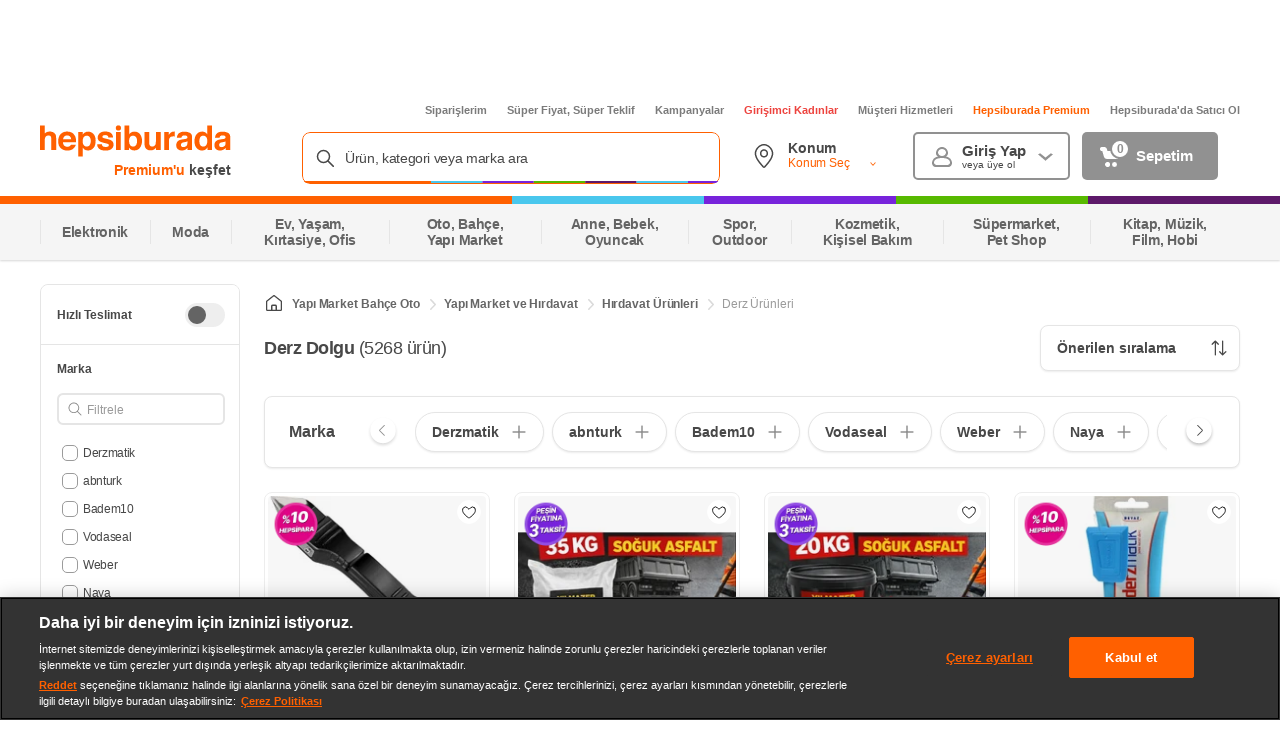

--- FILE ---
content_type: text/css
request_url: https://images.hepsiburada.net/storefront/storefront/www/moria/1.0.2626166/project/assets/HeroFilter.css
body_size: 9733
content:
.FacetList-Uk2AGm1vet7U_kBUr9ku{font-family:-apple-system,BlinkMacSystemFont,Arial,Roboto,Oxygen,Ubuntu,Cantarell,Fira Sans,Droid Sans,Helvetica Neue,sans-serif!important;background-color:#fff}.FacetList-Uk2AGm1vet7U_kBUr9ku .FacetList-YnYg4tVo3WpRWIBHgQdu{text-align:center;margin-top:16px}.FacetList-Uk2AGm1vet7U_kBUr9ku .FacetList-YnYg4tVo3WpRWIBHgQdu .FacetList-T3HSNCv01edKLQYFZhTA{font-size:12px;line-height:16px;font-weight:600;color:#484848;cursor:pointer}.FacetList-Uk2AGm1vet7U_kBUr9ku .FacetList-YnYg4tVo3WpRWIBHgQdu .FacetList-T3HSNCv01edKLQYFZhTA:hover{color:#ff6000}.FacetList-Uk2AGm1vet7U_kBUr9ku.FacetList-cG7_pIC3gwvKZwV3IUUM{width:200px;border:1px solid #e5e5e5;border-radius:8px;-webkit-box-sizing:border-box;box-sizing:border-box;margin-bottom:24px}.FacetList-Uk2AGm1vet7U_kBUr9ku.FacetList-cG7_pIC3gwvKZwV3IUUM.FacetList-XYWrhvmTJrBCfadzzcoW{margin-bottom:0}.FacetList-Uk2AGm1vet7U_kBUr9ku.FacetList-cG7_pIC3gwvKZwV3IUUM .FacetList-sQh9oQ7ZsBqdLSOitkDx,.FacetList-Uk2AGm1vet7U_kBUr9ku.FacetList-cG7_pIC3gwvKZwV3IUUM .FacetList-g7pxgACS8hLvuqbTOJnu{padding:0;-webkit-box-shadow:inset 0px -1px 0px #e5e5e5;box-shadow:inset 0 -1px #e5e5e5}.FacetList-Uk2AGm1vet7U_kBUr9ku.FacetList-cG7_pIC3gwvKZwV3IUUM .FacetList-sQh9oQ7ZsBqdLSOitkDx .FacetList-xGiqzD68WjXluJuuQciF{margin-bottom:0}.FacetList-Uk2AGm1vet7U_kBUr9ku.FacetList-cG7_pIC3gwvKZwV3IUUM .FacetList-sQh9oQ7ZsBqdLSOitkDx .FacetList-wuEh6sY110tvnQpWZo8F{padding-bottom:0}.FacetList-Uk2AGm1vet7U_kBUr9ku.FacetList-cG7_pIC3gwvKZwV3IUUM .FacetList-sQh9oQ7ZsBqdLSOitkDx .FacetList-xGMRehRAVARAdSXKTC0U{display:-webkit-box;display:-ms-flexbox;display:flex;-ms-flex-wrap:wrap;flex-wrap:wrap;grid-gap:8px 4px;max-height:184px}.FacetList-Uk2AGm1vet7U_kBUr9ku.FacetList-cG7_pIC3gwvKZwV3IUUM .FacetList-sQh9oQ7ZsBqdLSOitkDx .FacetList-x6Q2DZKXV3oKWT_cabTR{margin:0;padding:0 16px 18px}.FacetList-Uk2AGm1vet7U_kBUr9ku.FacetList-cG7_pIC3gwvKZwV3IUUM .FacetList-g7pxgACS8hLvuqbTOJnu .FacetList-KWeEo5_VbjJlDbQbWZgv{font-size:11px;cursor:pointer;color:#ff6000}.FacetList-Uk2AGm1vet7U_kBUr9ku.FacetList-cG7_pIC3gwvKZwV3IUUM .FacetList-g7pxgACS8hLvuqbTOJnu .FacetList-KWeEo5_VbjJlDbQbWZgv:hover+.FacetList-jdOTkB6uxAlcVwzapGCX{background:#f5f5f5!important}.FacetList-Uk2AGm1vet7U_kBUr9ku.FacetList-cG7_pIC3gwvKZwV3IUUM .FacetList-g7pxgACS8hLvuqbTOJnu .FacetList-KWeEo5_VbjJlDbQbWZgv:hover+.FacetList-jdOTkB6uxAlcVwzapGCX svg>path{fill:#8c8c8c!important}.FacetList-Uk2AGm1vet7U_kBUr9ku.FacetList-cG7_pIC3gwvKZwV3IUUM .FacetList-g7pxgACS8hLvuqbTOJnu .FacetList-xGiqzD68WjXluJuuQciF{margin-bottom:0;-webkit-box-align:center;-ms-flex-align:center;align-items:center;-webkit-box-pack:justify;-ms-flex-pack:justify;justify-content:space-between;-webkit-user-select:none;-moz-user-select:none;-ms-user-select:none;user-select:none}.FacetList-Uk2AGm1vet7U_kBUr9ku.FacetList-cG7_pIC3gwvKZwV3IUUM .FacetList-g7pxgACS8hLvuqbTOJnu .FacetList-wuEh6sY110tvnQpWZo8F{padding:0 16px 18px}.FacetList-Uk2AGm1vet7U_kBUr9ku.FacetList-cG7_pIC3gwvKZwV3IUUM .FacetList-g7pxgACS8hLvuqbTOJnu .FacetList-wuEh6sY110tvnQpWZo8F .FacetList-x6Q2DZKXV3oKWT_cabTR{margin:0}.FacetList-Uk2AGm1vet7U_kBUr9ku.FacetList-cG7_pIC3gwvKZwV3IUUM .FacetList-g7pxgACS8hLvuqbTOJnu .FacetList-wuEh6sY110tvnQpWZo8F.FacetList-zO2YyMJ0wUtfOxHsR3xo{padding-top:18px}.FacetList-Uk2AGm1vet7U_kBUr9ku.FacetList-cG7_pIC3gwvKZwV3IUUM .FacetList-g7pxgACS8hLvuqbTOJnu.FacetList-gQCjL64X_p6YFtgPBjYO.FacetList-YewXVis7MKqCQBmiuv80>div{overflow:unset}.FacetList-Uk2AGm1vet7U_kBUr9ku.FacetList-cG7_pIC3gwvKZwV3IUUM .FacetList-WiEDbuP6xXd_fikB2VDA{display:-webkit-box;display:-ms-flexbox;display:flex;-webkit-box-pack:start;-ms-flex-pack:start;justify-content:flex-start;-webkit-box-align:center;-ms-flex-align:center;align-items:center;color:#484848;font-size:12px;line-height:16px;font-weight:700;overflow-wrap:anywhere}.FacetList-Uk2AGm1vet7U_kBUr9ku.FacetList-cG7_pIC3gwvKZwV3IUUM .FacetList-WiEDbuP6xXd_fikB2VDA .FacetList-kKH7uw17PyFwg0DSSdsh{font-weight:400;color:#919191;white-space:pre}.FacetList-Uk2AGm1vet7U_kBUr9ku.FacetList-cG7_pIC3gwvKZwV3IUUM .FacetList-s_f2LClUaPdJnC84biMf{margin-top:0!important}.FacetList-MPcgXv1XWXoHQhvH7du0{position:relative}.FacetList-Tjc_YybT1hcM66r5WELb{max-height:248px;min-height:auto;overflow:auto;overflow-x:hidden;padding-right:3px;scrollbar-width:thin;scrollbar-color:#ddd rgba(0,0,0,0)}.FacetList-Tjc_YybT1hcM66r5WELb.FacetList-DvFfPeG1J3FFOJJnTNYs{max-height:398px}.FacetList-Tjc_YybT1hcM66r5WELb.FacetList-oL9BExapd7zopgu49E3_{max-height:388px}.FacetList-Tjc_YybT1hcM66r5WELb.FacetList-cG7_pIC3gwvKZwV3IUUM.FacetList-UQFB24e2cPi_M0HiwJG5{min-height:0;padding-right:0}.FacetList-Tjc_YybT1hcM66r5WELb::-webkit-scrollbar{background:#f5f5f5;border-radius:3px;width:4px}.FacetList-Tjc_YybT1hcM66r5WELb::-webkit-scrollbar-thumb{background:#ddd;border-radius:3px}.FacetList-Tjc_YybT1hcM66r5WELb:hover::-webkit-scrollbar-track{background:#f5f5f5;border-radius:3px}.FacetList-Tjc_YybT1hcM66r5WELb:hover::-webkit-scrollbar-thumb,.FacetList-Tjc_YybT1hcM66r5WELb:hover::-webkit-scrollbar-thumb:hover{background:#9b9b9b}.FacetList-jC2UKwANxvDBxSr4jTwj{width:16px;height:16px}.FacetList-ATW_pdK7QHz74eSMN1DU,.FacetList-k7nKqBSRWXvYo5Lx9tbL{width:100%;margin-top:24px}.FacetList-ATW_pdK7QHz74eSMN1DU.FacetList-tk6NGxK0BsJ3_3owWF7Q,.FacetList-k7nKqBSRWXvYo5Lx9tbL.FacetList-tk6NGxK0BsJ3_3owWF7Q{margin-top:0}.FacetList-k7nKqBSRWXvYo5Lx9tbL{position:relative}.FacetList-k7nKqBSRWXvYo5Lx9tbL:before{content:"";position:absolute;top:0;bottom:0;right:-1px;margin:auto;width:35px;height:72px;background-image:-webkit-gradient(linear,right top,left top,from(#ffffff),to(rgba(255,255,255,0)));background-image:linear-gradient(-90deg,#ffffff,rgba(255,255,255,0));border-radius:8px;z-index:1}.FacetList-xGiqzD68WjXluJuuQciF{padding:16px;min-height:24px}.FacetList-xGiqzD68WjXluJuuQciF.FacetList-zO2YyMJ0wUtfOxHsR3xo{padding:0;min-height:0}.FacetList-xGiqzD68WjXluJuuQciF:hover .FacetList-jdOTkB6uxAlcVwzapGCX,.FacetList-xGiqzD68WjXluJuuQciF:hover .FacetList-uO9DwCQ0D61NKZOwbFZp{background:rgba(255,191,153,.16)!important}.FacetList-xGiqzD68WjXluJuuQciF:hover .FacetList-jdOTkB6uxAlcVwzapGCX svg>path,.FacetList-xGiqzD68WjXluJuuQciF:hover .FacetList-uO9DwCQ0D61NKZOwbFZp svg>path{fill:#ff6000}.FacetList-jdOTkB6uxAlcVwzapGCX{width:20px!important;height:20px!important;margin-bottom:auto!important;margin-left:12px}.FacetList-jdOTkB6uxAlcVwzapGCX .FacetList-xDoBI_oyjGSiCn7D28Jk{margin-bottom:2px}.FacetList-jdOTkB6uxAlcVwzapGCX .FacetList-nVXlXSE3wpk0Kg0g6HNf{margin-top:2px}.popularFilterItemContent-XBTAP97xkOP97NpwEnAB{margin-bottom:16px}.popularFilterItemContent-Dh6zkBglZSGxY6ffYEK7{display:-webkit-box;display:-ms-flexbox;display:flex;-webkit-box-align:center;-ms-flex-align:center;align-items:center;font-family:-apple-system,BlinkMacSystemFont,Arial,Roboto,Oxygen,Ubuntu,Cantarell,Fira Sans,Droid Sans,Helvetica Neue,sans-serif!important;margin-bottom:8px;font-weight:400;font-size:12px;line-height:16px;color:#919191;letter-spacing:-.025em}.popularFilterItemContent-Dh6zkBglZSGxY6ffYEK7 .popularFilterItemContent-q1AEEkb0l9X2DN77oD5v{background-repeat:no-repeat;background-position:center;background-size:contain;background-image:url("data:image/svg+xml;charset=utf-8,%3Csvg width=%2710%27 height=%2714%27 viewBox=%270 0 10 14%27 fill=%27none%27 xmlns=%27http://www.w3.org/2000/svg%27 stroke=%27none%27%3E %3Cpath d=%27M5 13.5C1.625 13.5 0.5 10.8409 0.5 9.36364C0.5 7 2.1875 6.40909 1.0625 4.34091C2.46875 4.34091 3.03125 5.52273 3.03125 6.40909C4.71875 4.04545 3.59375 1.58333 2.75 0.5C4.71875 0.5 6.125 2.27273 6.40625 4.04545C6.96875 3.15909 8.09375 2.56818 8.9375 2.86364C8.375 3.45455 7.8125 4.34091 8.09375 5.52273C8.42117 6.89857 9.5 7.59091 9.5 9.36364C9.5 11.1364 8.375 13.5 5 13.5ZM5 13.5C8.65625 13.5 6.40625 8.47727 4.71875 8.18182C5 9.06818 4.77743 9.72796 4.15625 10.25C2.75 11.4318 3.55931 13.5 5 13.5Z%27 stroke=%27%238C8C8C%27 stroke-linecap=%27round%27 stroke-linejoin=%27round%27/%3E %3C/svg%3E");width:16px;height:16px;margin-right:4px}.checkbox-RbVhSW7HY41omgqYfVMo{-webkit-box-align:center;-ms-flex-align:center;align-items:center;cursor:pointer;display:-webkit-box;display:-ms-flexbox;display:flex}.checkbox-dlUniYq0_cN87HLynYfo{-webkit-appearance:none;-moz-appearance:none;appearance:none;background-color:#fff;border:2px solid #9b9b9b;border-radius:6.7px;cursor:pointer;display:inline-block;height:20px;outline:none;position:relative;width:20px}.checkbox-dlUniYq0_cN87HLynYfo.checkbox-toAVY1hjKRXfcrtj3T0A{height:20px;width:20px}.checkbox-dlUniYq0_cN87HLynYfo.checkbox-toAVY1hjKRXfcrtj3T0A:checked:before{background-size:13.3px 10.8px;height:10.8px;inset:3px 1.7px 2.2px 1px;position:absolute;width:13.3px}.checkbox-dlUniYq0_cN87HLynYfo.checkbox-RLEmcbabA6Ua_m5yRRTN{border-radius:8px;height:24px;width:24px}.checkbox-dlUniYq0_cN87HLynYfo.checkbox-RLEmcbabA6Ua_m5yRRTN:checked:before{background-size:16px 13px;height:13px;inset:3px 2px;position:absolute;width:16px}.checkbox-dlUniYq0_cN87HLynYfo:checked{background:var(--color);border:2px solid var(--color)}.checkbox-dlUniYq0_cN87HLynYfo:checked:before{content:"";display:block;background-image:url('data:image/svg+xml,%3Csvg xmlns="http://www.w3.org/2000/svg" width="15" height="12" viewBox="0 0 15 12"%3E%3Cpath fill="%23FFF" fill-rule="nonzero" d="M13.927 2.2l-6.845 9.289a1.011 1.011 0 0 1-1.43.188L.764 7.769a1 1 0 0 1 1.25-1.562L6.09 9.468l6.227-8.451a1 1 0 1 1 1.61 1.183z"/%3E%3C/svg%3E%0A');background-repeat:no-repeat}.checkbox-dlUniYq0_cN87HLynYfo:disabled{background:#eee;border:2px solid #ccc;cursor:not-allowed;pointer-events:none}.checkbox-dlUniYq0_cN87HLynYfo.checkbox-rSTUUHTRxbcsr13Yyi59{background-color:#fef2f2;border:2px solid #fa3f3f}.checkbox-LWVCcSZX0pOuhM2w4YoN{color:#484848;display:-webkit-box;display:-ms-flexbox;display:flex;font-family:-apple-system,BlinkMacSystemFont,Arial,Roboto,Oxygen,Ubuntu,Cantarell,Fira Sans,Droid Sans,Helvetica Neue,sans-serif!important;font-size:16px;letter-spacing:-.32px;line-height:1.5;padding:0 10px}.checkbox-LWVCcSZX0pOuhM2w4YoN.checkbox-oKXMHVdyyTWzb6d2RL4K{color:#ccc}.checkbox-LWVCcSZX0pOuhM2w4YoN.checkbox-rSTUUHTRxbcsr13Yyi59{color:#fa3f3f}.seoAnchorLink-CM2op1NOHf7E4UxcmqGK{width:1px;height:1px;position:absolute!important;overflow:hidden;margin:-1px;padding:0;border:0}.seoAnchorLink-nCW0yP4qoVI_AhEjVAY_{-webkit-box-flex:1;-ms-flex:1;flex:1;font-size:12px;font-weight:400;line-height:15px;color:#484848;word-wrap:break-word;overflow-wrap:anywhere;max-width:200px;text-decoration:none}.seoAnchorLink-nCW0yP4qoVI_AhEjVAY_.seoAnchorLink-rdtvHnBr7IZwFH79K_NE{display:-webkit-box;display:-ms-flexbox;display:flex}.seoAnchorLink-nCW0yP4qoVI_AhEjVAY_.seoAnchorLink-erec0O8uuo4sLPEUTqmE{-webkit-box-flex:0;-ms-flex:none;flex:none;margin-right:5px}.seoAnchorLink-nCW0yP4qoVI_AhEjVAY_.seoAnchorLink-erec0O8uuo4sLPEUTqmE ul>li{width:14px;height:14px}.seoAnchorLink-zjLCyL9mz7YfHhG8uddN{display:-webkit-box;display:-ms-flexbox;display:flex;-webkit-box-align:center;-ms-flex-align:center;align-items:center;overflow-wrap:anywhere;color:#484848;width:100%}.seoAnchorLink-zjLCyL9mz7YfHhG8uddN:hover{color:#ff6000}.seoAnchorLink-zjLCyL9mz7YfHhG8uddN.seoAnchorLink-NRp36DQY4L__Pe9DZJxj{font-weight:600}.seoAnchorLink-zjLCyL9mz7YfHhG8uddN.seoAnchorLink-un7blh1OtgB2QPFGKbmd{padding-left:16px}.seoAnchorLink-zjLCyL9mz7YfHhG8uddN .seoAnchorLink-n23lulZoHG7TOJtG8cnQ{display:contents;white-space:pre;color:#919191}.content-AT4BR8pluFLXp9l7pHy9{display:-webkit-box;display:-ms-flexbox;display:flex;border-radius:8px;cursor:pointer;margin-bottom:4px;min-height:24px;position:relative}.content-AT4BR8pluFLXp9l7pHy9:last-child{margin-bottom:0}.content-AT4BR8pluFLXp9l7pHy9 .content-J3PhkgSVRlSvjex7iebW{width:100%;padding:4px 5px;line-height:16px;display:-webkit-box;display:-ms-flexbox;display:flex;-webkit-box-pack:justify;-ms-flex-pack:justify;justify-content:space-between;-webkit-box-align:start;-ms-flex-align:start;align-items:flex-start}.content-AT4BR8pluFLXp9l7pHy9 .content-J3PhkgSVRlSvjex7iebW input{margin:0;width:16px;height:16px;min-width:16px;min-height:16px;border-radius:5px;border-width:1px}.content-AT4BR8pluFLXp9l7pHy9 .content-J3PhkgSVRlSvjex7iebW input:before{background-size:10px 10px!important;inset:2px 0 0 2px!important;height:10.8px!important;width:13.3px!important}.content-AT4BR8pluFLXp9l7pHy9 .content-J3PhkgSVRlSvjex7iebW .content-CjbQoEcUlPW8lzvdKEij{-webkit-box-flex:1;-ms-flex:1;flex:1;font-size:12px;font-weight:400;line-height:15px;color:#484848;word-wrap:break-word;overflow-wrap:anywhere;max-width:200px}.content-AT4BR8pluFLXp9l7pHy9 .content-J3PhkgSVRlSvjex7iebW .content-CjbQoEcUlPW8lzvdKEij.content-FobJzhPUedTJvVkU3Xd1{display:-webkit-box;display:-ms-flexbox;display:flex}.content-AT4BR8pluFLXp9l7pHy9 .content-J3PhkgSVRlSvjex7iebW .content-CjbQoEcUlPW8lzvdKEij.content-KgsbswV1lEA66Lx0IsfS{-webkit-box-flex:0;-ms-flex:none;flex:none;margin-right:5px}.content-AT4BR8pluFLXp9l7pHy9 .content-J3PhkgSVRlSvjex7iebW .content-CjbQoEcUlPW8lzvdKEij.content-KgsbswV1lEA66Lx0IsfS ul>li{width:14px;height:14px}.content-AT4BR8pluFLXp9l7pHy9 .content-J3PhkgSVRlSvjex7iebW .content-fPE7Z59HwxrDxnkzKLG_{display:inline-block}.content-AT4BR8pluFLXp9l7pHy9 .content-J3PhkgSVRlSvjex7iebW.content-b_l1G9ASO7ZjCxeb6Nq7 input,.content-AT4BR8pluFLXp9l7pHy9 .content-J3PhkgSVRlSvjex7iebW.content-A5_0IzN9kMNn5yLK5795 input{border-radius:50%}.content-AT4BR8pluFLXp9l7pHy9 .content-mWRYp7DNPtYUc_p4bmXu{font-size:11px;font-style:normal;font-weight:400;line-height:15px;color:#dadada}.content-AT4BR8pluFLXp9l7pHy9 .content-bvMBTMHAxosOqOUeVljy{padding-left:16px;padding-right:16px;display:-webkit-box;display:-ms-flexbox;display:flex;-webkit-box-flex:1px;-ms-flex:1px;flex:1px;-webkit-box-align:center;-ms-flex-align:center;align-items:center}.content-AT4BR8pluFLXp9l7pHy9 .content-bA1Rf7WiskvkitWujBc0{display:-webkit-box;display:-ms-flexbox;display:flex;-webkit-box-flex:1;-ms-flex:1;flex:1;-webkit-box-align:center;-ms-flex-align:center;align-items:center;padding:0 5px;height:100%}.content-AT4BR8pluFLXp9l7pHy9:hover{background-color:#f5f5f5}.content-AT4BR8pluFLXp9l7pHy9:focus{background-color:#eee}.content-AT4BR8pluFLXp9l7pHy9.content-UXuu1Cm8JyFvv_c5IGCy .content-J3PhkgSVRlSvjex7iebW{-webkit-box-sizing:content-box;box-sizing:content-box}.content-AT4BR8pluFLXp9l7pHy9.content-UXuu1Cm8JyFvv_c5IGCy .content-CjbQoEcUlPW8lzvdKEij{max-width:170px}.colorContent-AEWKwvQHnT0cqbbwlEdQ{width:15px;height:15px;border-radius:50%;margin-right:5px;border:1px solid #eee;-webkit-box-sizing:border-box;box-sizing:border-box;background-image:url("data:image/svg+xml,%3Csvg xmlns=%27http://www.w3.org/2000/svg%27 xmlns:xlink=%27http://www.w3.org/1999/xlink%27 width=%2724%27 height=%2724%27 viewBox=%270 0 24 24%27%3E%3Cdefs%3E%3Ccircle id=%27prefix__a%27 cx=%2712%27 cy=%2712%27 r=%2712%27/%3E%3Ccircle id=%27prefix__b%27 cx=%2712%27 cy=%2712%27 r=%2711%27/%3E%3C/defs%3E%3Cg fill=%27none%27 fill-rule=%27evenodd%27%3E%3Ccircle cx=%2712%27 cy=%2712%27 r=%2711.5%27 stroke=%27%23EEE%27/%3E%3Cmask id=%27prefix__c%27 fill=%27%23fff%27%3E%3Cuse xlink:href=%27%23prefix__b%27/%3E%3C/mask%3E%3Cpath fill=%27%23A4A4A4%27 fill-rule=%27nonzero%27 d=%27M0.368 11.039L11.374 0.066 15.956 0.541 1.337 15.299 2 17.178 17.596 1.408 20.704 3.674 4.427 20.009 5.738 21.145 21.917 4.869 23.568 8.733 9.307 22.654 11.043 23.221 11.793 23.221 23.364 11.647 24.072 12.353 12.207 24.222 10.964 24.222 10.808 24.197 7.429 23.092 22.552 8.208 21.775 6.437 5.79 22.513 2.962 20.064 19.442 3.52 17.975 2.45 1.783 18.919 0.477 14.85 14.108 1 12.066 0.788 1.074 11.747%27 mask=%27url%28%23prefix__c%29%27/%3E%3C/g%3E%3C/svg%3E%0A");background-repeat:no-repeat;background-size:cover}.colorContent-AEWKwvQHnT0cqbbwlEdQ.colorContent-snY_Ni4ayN0WsHbBxjOZ{margin-right:8px;width:16px;height:16px;min-width:16px;max-width:16px}.campaignFilterContent-htd06PNEB8GLqjBe5C8a{display:-webkit-box;display:-ms-flexbox;display:flex;-webkit-box-align:center;-ms-flex-align:center;align-items:center;min-width:314px;max-width:314px;height:60px;margin:0 4px;border-radius:8px;-webkit-box-shadow:0 2px 16px 0 rgba(0,0,0,.08);box-shadow:0 2px 16px #00000014;background-color:#fff;cursor:pointer;padding:0 12px;-webkit-box-sizing:border-box!important;box-sizing:border-box!important}.campaignFilterContent-htd06PNEB8GLqjBe5C8a:first-child{margin-left:10px}.campaignFilterContent-htd06PNEB8GLqjBe5C8a:first-child{margin-right:10px}.campaignFilterContent-htd06PNEB8GLqjBe5C8a .campaignFilterContent-qXtAmh9GAmdRDK5m803d{display:-webkit-box;display:-ms-flexbox;display:flex}.campaignFilterContent-htd06PNEB8GLqjBe5C8a .campaignFilterContent-pKcYLXWDYSrn4v1Sie7o{width:100%;display:-webkit-box;display:-ms-flexbox;display:flex;-webkit-box-pack:center;-ms-flex-pack:center;justify-content:center;font-size:12px;margin-left:12px;color:#484848;font-weight:600;font-stretch:normal;font-style:normal;line-height:1.5;text-align:center}.campaignFilterContent-ZXSZDSqlbKHjDuAc3nQs{width:100%;height:60px;border-radius:8px;-webkit-box-shadow:0 2px 16px 0 rgba(0,0,0,.08);box-shadow:0 2px 16px #00000014;background-color:#439e4a;display:-webkit-box;display:-ms-flexbox;display:flex;-webkit-box-align:center;-ms-flex-align:center;align-items:center;-webkit-box-pack:center;-ms-flex-pack:center;justify-content:center;color:#fff;font-size:16px;font-weight:700;font-stretch:normal;font-style:normal;line-height:1.5;font-family:-apple-system,BlinkMacSystemFont,Arial,Roboto,Oxygen,Ubuntu,Cantarell,Fira Sans,Droid Sans,Helvetica Neue,sans-serif!important;position:relative}.campaignFilterContent-ZXSZDSqlbKHjDuAc3nQs .campaignFilterContent-WHqs_jfkCmHp5hNZmT29{position:absolute;top:0;bottom:0;left:25px;margin:auto;height:-webkit-fit-content;height:-moz-fit-content;height:fit-content;display:-webkit-box;display:-ms-flexbox;display:flex}.campaignFilterContent-ZXSZDSqlbKHjDuAc3nQs .campaignFilterContent-zjheNKsjr5E65fwLrrZA{position:absolute;top:5px;right:12px;cursor:pointer}.ratingDisplayName-r49xxzU0zjRESAKM6msn{background-repeat:no-repeat;background-position:center;background-size:contain;background-image:url("data:image/svg+xml;charset=utf-8,%3Csvg xmlns=%27http://www.w3.org/2000/svg%27 viewBox=%270 0 24 24%27 stroke=%27none%27 fill=%27none%27%3E %3Cg fill=%27none%27 fill-rule=%27evenodd%27%3E %3Cpath fill=%27%23F3A027%27 d=%27M23.555 8.729c-.219-.588-.779-.978-1.406-.98h-6.087c-.212 0-.402-.134-.472-.334l-2.185-6.193c-.22-.586-.78-.975-1.405-.975-.626 0-1.186.389-1.405.975l-.005.016-2.18 6.177c-.07.2-.26.334-.471.334H1.85c-.631 0-1.195.394-1.411.988C.223 9.33.403 9.995.887 10.4l5.184 4.3c.159.132.22.347.155.543l-2.178 6.531c-.207.62.012 1.302.54 1.686.527.385 1.243.384 1.77-.002l5.346-3.92c.176-.129.415-.129.591 0l5.344 3.919c.527.388 1.243.39 1.772.005.529-.385.747-1.068.54-1.688l-2.178-6.535c-.065-.196-.004-.411.155-.543l5.194-4.306c.478-.408.651-1.071.433-1.661z%27/%3E %3C/g%3E %3C/svg%3E");display:-webkit-box;display:-ms-flexbox;display:flex}.ratingDisplayName-r49xxzU0zjRESAKM6msn.ratingDisplayName-nQfAWcACX46WopQ3gWur{height:15px;margin:0 1.5px;width:14px}.ratingDisplayName-r49xxzU0zjRESAKM6msn.ratingDisplayName-ftpVeV9_qGP6tF5UHQKs{height:12px;margin:0 1.5px;width:12px}.heroContent-PSBNfIwsdvVuvGHqi2Fw{display:-webkit-box;display:-ms-flexbox;display:flex;-webkit-box-align:center;-ms-flex-align:center;align-items:center;-ms-flex-wrap:nowrap;flex-wrap:nowrap;width:100%;height:72px;-webkit-box-sizing:border-box;box-sizing:border-box;background:#fff;-webkit-box-shadow:0 1px 2px 0 rgba(0,0,0,.08);box-shadow:0 1px 2px #00000014;border:solid 1px #e5e5e5;border-radius:8px;font-family:-apple-system,BlinkMacSystemFont,Arial,Roboto,Oxygen,Ubuntu,Cantarell,Fira Sans,Droid Sans,Helvetica Neue,sans-serif!important;position:relative;-webkit-user-select:none;-moz-user-select:none;-ms-user-select:none;user-select:none;overflow:hidden;margin-bottom:24px}.heroContent-PSBNfIwsdvVuvGHqi2Fw .heroContent-scyHeKiKHlG11h80SgmH{font-size:16px;font-weight:700;font-stretch:normal;font-style:normal;line-height:1.5;color:#484848;margin-left:24px;padding-right:32px;white-space:nowrap}.heroContent-PSBNfIwsdvVuvGHqi2Fw .heroContent-RjAK_XL2dpecNWjkuOhT{height:100%;width:auto;overflow:hidden;padding-right:24px}.heroContent-PSBNfIwsdvVuvGHqi2Fw .heroContent-RjAK_XL2dpecNWjkuOhT .heroContent-x7FdupFHnEWOFR_vDg32{padding-right:48px}.heroContent-PSBNfIwsdvVuvGHqi2Fw .heroContent-RjAK_XL2dpecNWjkuOhT .heroContent-zY7qnKBe1_C170GpQbmm,.heroContent-PSBNfIwsdvVuvGHqi2Fw .heroContent-RjAK_XL2dpecNWjkuOhT .heroContent-jwsXiUyAJ96VVPGKat0N{display:block!important;width:32px;height:32px;-webkit-transform:none;-ms-transform:none;transform:none}.heroContent-PSBNfIwsdvVuvGHqi2Fw .heroContent-RjAK_XL2dpecNWjkuOhT .heroContent-zY7qnKBe1_C170GpQbmm{left:-48px;top:3px}.heroContent-PSBNfIwsdvVuvGHqi2Fw .heroContent-RjAK_XL2dpecNWjkuOhT .heroContent-jwsXiUyAJ96VVPGKat0N{right:-48px;top:3px}.heroContent-PSBNfIwsdvVuvGHqi2Fw .heroContent-aEisGzxfBIBHBCLDPmM5{padding:24px 0}.heroContent-PSBNfIwsdvVuvGHqi2Fw .heroContent-PNaiDDRPoIYhdu9YgloY{position:absolute;right:16px;z-index:2}.heroContent-PSBNfIwsdvVuvGHqi2Fw .heroContent-tRT2HTHvfHBeoYxmopTn{padding-right:6px!important}.heroContent-AoOQlh9KimEfuUX1Qd8x{display:-webkit-inline-box;display:-ms-inline-flexbox;display:inline-flex;margin:4px 8px 4px 0;height:40px}.heroContent-AoOQlh9KimEfuUX1Qd8x:last-child{margin-right:0}.heroContent-AoOQlh9KimEfuUX1Qd8x:last-child .heroContent-IuUq0v8_wAueO8ELIHZ5{margin-right:2px}.heroContent-AoOQlh9KimEfuUX1Qd8x .heroContent-IuUq0v8_wAueO8ELIHZ5{-webkit-box-sizing:border-box;box-sizing:border-box;height:40px;cursor:pointer;text-decoration:none}.heroContent-AoOQlh9KimEfuUX1Qd8x .heroContent-IuUq0v8_wAueO8ELIHZ5:focus{outline:none}.heroContent-AoOQlh9KimEfuUX1Qd8x .heroContent-wX4RJzHisIfuS5Xol0to{font-size:14px;font-weight:600;font-stretch:normal;font-style:normal;color:#484848;white-space:nowrap;font-family:-apple-system,BlinkMacSystemFont,Arial,Roboto,Oxygen,Ubuntu,Cantarell,Fira Sans,Droid Sans,Helvetica Neue,sans-serif!important}.heroContent-AoOQlh9KimEfuUX1Qd8x .heroContent-Y8UlFrF26jR98OfTpK8O{display:-webkit-box;display:-ms-flexbox;display:flex;-webkit-box-align:center;-ms-flex-align:center;align-items:center}.heroContent-AoOQlh9KimEfuUX1Qd8x .heroContent-Y8UlFrF26jR98OfTpK8O ul li{width:14px;height:14px}.heroContent-AoOQlh9KimEfuUX1Qd8x .heroContent-Y8UlFrF26jR98OfTpK8O .heroContent-wX4RJzHisIfuS5Xol0to{margin-left:4px}.heroContent-AoOQlh9KimEfuUX1Qd8x .heroContent-Lkkxx8vzSNblazawFRBI{display:-webkit-box;display:-ms-flexbox;display:flex;-webkit-box-align:center;-ms-flex-align:center;align-items:center}.heroContent-AoOQlh9KimEfuUX1Qd8x .heroContent-Lkkxx8vzSNblazawFRBI .heroContent-trUwNIYpZcmePoAqJzBr{display:-webkit-box;display:-ms-flexbox;display:flex;-webkit-box-orient:vertical;-webkit-box-direction:normal;-ms-flex-direction:column;flex-direction:column;-webkit-box-align:start;-ms-flex-align:start;align-items:flex-start}.heroContent-AoOQlh9KimEfuUX1Qd8x .heroContent-Lkkxx8vzSNblazawFRBI .heroContent-trUwNIYpZcmePoAqJzBr.heroContent-eDZ5pJf_oUMw_vRAvlhm{margin-top:-3px}.heroContent-AoOQlh9KimEfuUX1Qd8x .heroContent-Lkkxx8vzSNblazawFRBI .heroContent-trUwNIYpZcmePoAqJzBr.heroContent-eDZ5pJf_oUMw_vRAvlhm ul li{line-height:14px!important}.heroContent-AoOQlh9KimEfuUX1Qd8x .heroContent-Lkkxx8vzSNblazawFRBI .heroContent-sVOxjKjmX38SdLp46k7U{font-size:11px;font-weight:400;font-stretch:normal;font-style:normal;height:14px;line-height:16px;color:#919191;white-space:nowrap;margin-bottom:1px;font-family:-apple-system,BlinkMacSystemFont,Arial,Roboto,Oxygen,Ubuntu,Cantarell,Fira Sans,Droid Sans,Helvetica Neue,sans-serif!important}.carousel-hCHe_h9y71imemt_TLIg{display:-webkit-box;display:-ms-flexbox;display:flex;-webkit-box-align:center;-ms-flex-align:center;align-items:center;height:100%}.carousel-hCHe_h9y71imemt_TLIg .carousel-CM0kMRsKhCBVbbzB5bgX{cursor:pointer}.carousel-hCHe_h9y71imemt_TLIg .carousel-CM0kMRsKhCBVbbzB5bgX.carousel-m3DA5cWnKU1GPlBDErq2{opacity:.6;cursor:default}.carousel-hCHe_h9y71imemt_TLIg .carousel-glZv6nYnxWVlQmiSkjNO{display:-webkit-box;display:-ms-flexbox;display:flex;-webkit-box-align:center;-ms-flex-align:center;align-items:center;overflow:hidden;width:auto;height:auto}.carousel-hCHe_h9y71imemt_TLIg .carousel-glZv6nYnxWVlQmiSkjNO.carousel-IMJdpFX2mpceNYrUKzqs{-webkit-box-align:stretch;-ms-flex-align:stretch;align-items:stretch}.carousel-hCHe_h9y71imemt_TLIg .carousel-On5Pbj6IaEBFAbs7hEwT{padding-right:16px}.carousel-hCHe_h9y71imemt_TLIg .carousel-xw6DJD4pkDnSdY_cYE94{padding-left:16px}.carousel-hCHe_h9y71imemt_TLIg .carousel-On5Pbj6IaEBFAbs7hEwT,.carousel-hCHe_h9y71imemt_TLIg .carousel-xw6DJD4pkDnSdY_cYE94{display:-webkit-box;display:-ms-flexbox;display:flex;-webkit-box-align:center;-ms-flex-align:center;align-items:center;cursor:default}.carousel-hCHe_h9y71imemt_TLIg .carousel-r8XVOqyezMIaOTygB9hQ:not(.carousel-m3DA5cWnKU1GPlBDErq2){background:-webkit-gradient(linear,right top,left top,from(#FFFFFF),color-stop(110.61%,rgba(255,255,255,0)));background:linear-gradient(270deg,#FFFFFF 0%,rgba(255,255,255,0) 110.61%)}.carousel-hCHe_h9y71imemt_TLIg .carousel-oOHWxzYfTfOQeP92YGVh:not(.carousel-m3DA5cWnKU1GPlBDErq2){background:-webkit-gradient(linear,left top,right top,from(#FFFFFF),color-stop(110.61%,rgba(255,255,255,0)));background:linear-gradient(90deg,#FFFFFF 0%,rgba(255,255,255,0) 110.61%)}.input-aO0yg4aA7rRZqtMdlSZ1{position:relative}.input-mLShyx1a51xXunkUA7No{background-color:#eee;border:2px solid #eee;border-radius:8px;-webkit-box-sizing:border-box;box-sizing:border-box;color:#9b9b9b;font-family:-apple-system,BlinkMacSystemFont,Arial,Roboto,Oxygen,Ubuntu,Cantarell,Fira Sans,Droid Sans,Helvetica Neue,sans-serif!important;font-size:16px;font-style:normal;font-weight:400;letter-spacing:-.32px;line-height:1.5;outline:0;padding:10px 14px;width:100%}.input-mLShyx1a51xXunkUA7No:focus{background-color:#fff;border-color:#ff6000;color:#111;-webkit-transition:all .25s ease;transition:all .25s ease}.input-mLShyx1a51xXunkUA7No:disabled{cursor:not-allowed}.input-mLShyx1a51xXunkUA7No:not(:focus):not(:disabled):hover{background-color:#f5f5f5}.input-mLShyx1a51xXunkUA7No::-ms-clear,.input-mLShyx1a51xXunkUA7No::-ms-reveal{display:none}.input-mLShyx1a51xXunkUA7No.input-dIFkRm7kinVz82IxLL46:not(:focus){border-color:#ddd;color:#484848;background-color:#fff}.facetCommon-mM22GgjmcS9Udd40DVGX{display:-webkit-box;display:-ms-flexbox;display:flex;background:#fff;border-radius:6px;padding:0 0 8px}.facetCommon-mM22GgjmcS9Udd40DVGX .facetCommon-Z3bvSIPgBNdfoDOVJA0Q input{height:32px;max-height:32px;padding:8px;font-size:12px;background:#fff;border-color:#e5e5e5}.facetCommon-mM22GgjmcS9Udd40DVGX .facetCommon-Z3bvSIPgBNdfoDOVJA0Q input:focus{outline:none;-webkit-box-shadow:none;box-shadow:none;border-color:#ff6000}.facetCommon-mM22GgjmcS9Udd40DVGX .facetCommon-Z3bvSIPgBNdfoDOVJA0Q input::-webkit-input-placeholder{font-weight:400;font-size:12px;line-height:16px;color:#9b9b9b}.facetCommon-mM22GgjmcS9Udd40DVGX .facetCommon-Z3bvSIPgBNdfoDOVJA0Q input::-moz-placeholder{font-weight:400;font-size:12px;line-height:16px;color:#9b9b9b}.facetCommon-mM22GgjmcS9Udd40DVGX .facetCommon-Z3bvSIPgBNdfoDOVJA0Q input:-ms-input-placeholder{font-weight:400;font-size:12px;line-height:16px;color:#9b9b9b}.facetCommon-mM22GgjmcS9Udd40DVGX .facetCommon-Z3bvSIPgBNdfoDOVJA0Q input::-ms-input-placeholder{font-weight:400;font-size:12px;line-height:16px;color:#9b9b9b}.facetCommon-mM22GgjmcS9Udd40DVGX .facetCommon-Z3bvSIPgBNdfoDOVJA0Q input::placeholder{font-weight:400;font-size:12px;line-height:16px;color:#9b9b9b}.facetCommon-mM22GgjmcS9Udd40DVGX button{min-width:32px;height:32px;max-height:32px;margin-left:8px}.facetCommon-mM22GgjmcS9Udd40DVGX button:focus{outline:0}.rangeFilterInput-Q7tth5AJyClbKj6jGfv6 .rangeFilterInput-Y9NZO4j9CbNT3Kswh6e5{display:-webkit-box;display:-ms-flexbox;display:flex}.rangeFilterInput-Q7tth5AJyClbKj6jGfv6 .rangeFilterInput-Y9NZO4j9CbNT3Kswh6e5 input{width:60px;margin-right:7px}.rangeFilterInput-Q7tth5AJyClbKj6jGfv6 button{margin:0}.toggle-sFdkWmaIFBHQBc8Y6FNf{-webkit-box-align:center;-ms-flex-align:center;align-items:center;cursor:pointer;display:-webkit-box;display:-ms-flexbox;display:flex;width:100%}.toggle-J9JWVEuyPhrkCAAZwcQL{background-color:#eee;border:0;border-radius:24px;-webkit-box-sizing:border-box;box-sizing:border-box;cursor:pointer;display:inline-block;height:24px;line-height:24px;padding:0;position:relative;-webkit-transition:all .3s cubic-bezier(.35,0,.25,1);transition:all .3s cubic-bezier(.35,0,.25,1);vertical-align:middle;width:40px}.toggle-J9JWVEuyPhrkCAAZwcQL:after{opacity:0;content:"";right:20px;-webkit-transition:all .3s cubic-bezier(.35,0,.25,1);transition:all .3s cubic-bezier(.35,0,.25,1)}.toggle-J9JWVEuyPhrkCAAZwcQL:before{display:block;-webkit-animation-duration:.3s;animation-duration:.3s;-webkit-animation-name:toggle-bNbTRe_Z_fQ8JgtRO2lP;animation-name:toggle-bNbTRe_Z_fQ8JgtRO2lP;-webkit-animation-timing-function:cubic-bezier(.35,0,.25,1);animation-timing-function:cubic-bezier(.35,0,.25,1);background-color:#646464;border-radius:50%;content:" ";cursor:pointer;height:18px;left:3px;position:absolute;top:3px;-webkit-transition:left .3s cubic-bezier(.35,0,.25,1);transition:left .3s cubic-bezier(.35,0,.25,1);width:18px}.toggle-J9JWVEuyPhrkCAAZwcQL:focus{outline:none}.toggle-J9JWVEuyPhrkCAAZwcQL.toggle-VrNisETosfaqXv6jmxkE{background-color:#ff600014;border:0;position:relative}.toggle-J9JWVEuyPhrkCAAZwcQL.toggle-VrNisETosfaqXv6jmxkE:after{background-repeat:no-repeat;background-size:10px 10px;content:"";display:block;height:10px;position:absolute;right:7px;top:8px;width:10px;opacity:1}.toggle-J9JWVEuyPhrkCAAZwcQL.toggle-VrNisETosfaqXv6jmxkE:after.toggle-a4cjQg7IEwG0DFxlgWVO{background-image:url("data:image/svg+xml,%3Csvg xmlns=%27http://www.w3.org/2000/svg%27 width=%2710%27 height=%2710%27 viewBox=%270 0 10 10%27%3E%3Cg fill=%27none%27 fill-rule=%27evenodd%27%3E%3Cg fill=%27%23FFF%27%3E%3Cg%3E%3Cg%3E%3Cg%3E%3Cg%3E%3Cpath d=%27M7.821.475L2.791 7.66c-.021.03-.054.048-.088.048-.035 0-.068-.016-.09-.043l-1.28-1.708c-.207-.276-.599-.332-.875-.125-.276.207-.332.6-.125.875l1.28 1.706c.26.35.674.552 1.11.545.437-.007.843-.224 1.093-.582l5.03-7.185c.197-.283.129-.673-.154-.87-.283-.199-.673-.13-.87.153z%27/%3E%3C/g%3E%3C/g%3E%3C/g%3E%3C/g%3E%3C/g%3E%3C/g%3E%3C/svg%3E%0A")}.toggle-J9JWVEuyPhrkCAAZwcQL.toggle-VrNisETosfaqXv6jmxkE:before{background-color:#ff6000;-webkit-box-shadow:0 2px 3px 0 rgba(255,96,0,.16);box-shadow:0 2px 3px #ff600029;left:18px;top:3px}.toggle-J9JWVEuyPhrkCAAZwcQL.toggle-hEOEq0mehi3g01cg_yXL,.toggle-J9JWVEuyPhrkCAAZwcQL.toggle-Scpt3S2Bjo6TKJKG6w4Q{top:7%}.toggle-UVodGpk8NANQnO1f8hO2{color:#484848;font-family:-apple-system,BlinkMacSystemFont,Arial,Roboto,Oxygen,Ubuntu,Cantarell,Fira Sans,Droid Sans,Helvetica Neue,sans-serif!important;font-size:16px;font-stretch:normal;font-style:normal;font-weight:400;letter-spacing:-.32px;line-height:1.5;padding:0 10px}@-webkit-keyframes toggle-bNbTRe_Z_fQ8JgtRO2lP{0%{-webkit-transform:scale(1.1);transform:scale(1.1)}to{-webkit-transform:scale(1);transform:scale(1)}}@keyframes toggle-bNbTRe_Z_fQ8JgtRO2lP{0%{-webkit-transform:scale(1.1);transform:scale(1.1)}to{-webkit-transform:scale(1);transform:scale(1)}}.descriptionTooltip-NxXjlZV5ZSqAKrK7LgCJ{font-family:-apple-system,BlinkMacSystemFont,Arial,Roboto,Oxygen,Ubuntu,Cantarell,Fira Sans,Droid Sans,Helvetica Neue,sans-serif!important;max-width:200px;margin-left:-5px;overflow-wrap:break-word}.descriptionTooltip-XMtTf31wea1hFoPXAORg{display:-webkit-inline-box;display:-ms-inline-flexbox;display:inline-flex;margin-left:5px;margin-bottom:auto;margin-top:2px}.descriptionTooltip-XMtTf31wea1hFoPXAORg svg:hover g{fill:#6c84fa}.toggleContent-CudFEkqpp79JOwHdIsjI{display:-webkit-box;display:-ms-flexbox;display:flex;border-radius:8px;cursor:default}.toggleContent-CudFEkqpp79JOwHdIsjI .toggleContent-_CbIP9d4HQVigx2oPl5O{width:40px;height:24px}.toggleContent-CudFEkqpp79JOwHdIsjI .toggleContent-cAB6jnedzosQfHjmeXlK{width:100%;height:100%;display:-webkit-box;display:-ms-flexbox;display:flex;-webkit-box-pack:justify;-ms-flex-pack:justify;justify-content:space-between}.toggleContent-CudFEkqpp79JOwHdIsjI .toggleContent-cAB6jnedzosQfHjmeXlK .toggleContent-jlzw6p8v1zBFCKKKnJTK{color:#484848;-webkit-box-flex:1;-ms-flex:1;flex:1;font-size:12px;font-stretch:normal;font-style:normal;padding:4px 10px 4px 0;line-height:16px;font-weight:700;display:-webkit-box;display:-ms-flexbox;display:flex;word-break:break-word}.toggleContent-kaZJ21AePgOqPp7j67nG{margin-bottom:0!important}.indent-yntFaxE5cu8geGszerx2{-ms-flex-item-align:stretch;align-self:stretch;display:inline-block;-webkit-user-select:none;-moz-user-select:none;-ms-user-select:none;user-select:none;vertical-align:bottom;white-space:nowrap}.indent-jthHEaJub0UgmVyt8Nrw{display:inline-block;height:100%;position:relative;width:14px}.indent-UkspT63rkShGpaUCV9Hf:before{border-right:2px solid #f5f5f5;bottom:-4px;content:"";height:100%;position:absolute;right:4px;top:0}.indent-BsVrphRJkt9gqoCN1EBQ:not(.indent-gzpq3XJ9lRlMs0SjKzVI):before{display:none}.tree-MKK_VYGEQxGO236zUzZw{position:relative}.tree-oGXHOUODekpTJfttssOq{display:-webkit-box;display:-ms-flexbox;display:flex;line-height:24px;list-style:none;margin-bottom:4px;outline:0}.tree-tn11xPDsaUlfy8CyNiHR{display:-webkit-box;display:-ms-flexbox;display:flex;height:24px;padding:4px 0;width:24px}.tree-llxBSIG1yF10Zso310pX{-webkit-box-align:center;-ms-flex-align:center;align-items:center;display:-webkit-box;display:-ms-flexbox;display:flex;margin-right:4px}.tree-tn11xPDsaUlfy8CyNiHR.tree-HzPZupw712OTq5rSSIdn,.tree-llxBSIG1yF10Zso310pX.tree-HzPZupw712OTq5rSSIdn{-webkit-transform:rotate(180deg);-ms-transform:rotate(180deg);transform:rotate(180deg)}.tree-qo9yPGSjIUwR7y9m_p3t{-webkit-box-align:center;-ms-flex-align:center;align-items:center;border-radius:8px;display:-webkit-box;display:-ms-flexbox;display:flex;-webkit-box-flex:1;-ms-flex:1;flex:1;-webkit-box-pack:justify;-ms-flex-pack:justify;justify-content:space-between;margin:0;padding-right:4px;position:relative;text-decoration:none}.tree-qo9yPGSjIUwR7y9m_p3t:hover{background-color:#f5f5f5}.tree-qo9yPGSjIUwR7y9m_p3t:active{background-color:#ccc;color:#cc4d00}.tree-lvRXjYHH2ZyRHMa1KkYB{color:#4a4a4a;cursor:pointer;display:-webkit-box;-webkit-box-flex:1;-ms-flex:1;flex:1;font-family:-apple-system,BlinkMacSystemFont,Arial,Roboto,Oxygen,Ubuntu,Cantarell,Fira Sans,Droid Sans,Helvetica Neue,sans-serif!important;font-size:14px;font-weight:600;letter-spacing:-.28px;line-height:1.5;min-height:21px;overflow:hidden;padding:4px 8px}.tree-lvRXjYHH2ZyRHMa1KkYB:hover{color:#ff6000;text-decoration:underline}.tree-lvRXjYHH2ZyRHMa1KkYB:active{color:#cc4d00}.tree-lvRXjYHH2ZyRHMa1KkYB.tree-m25SE44YoeD1l3erE6Nh{font-weight:400}.tree-lvRXjYHH2ZyRHMa1KkYB.tree-jnjelQLOiWpa1ycQCU45{color:#ff6000}.tree-b_qSi8SN0r79MjKv00H9{background-repeat:no-repeat;background-position:center;background-size:contain;background-image:url("data:image/svg+xml;charset=utf-8,%3Csvg xmlns=%27http://www.w3.org/2000/svg%27 width=%2724%27 height=%2724%27 viewBox=%270 0 24 24%27 stroke=%27none%27 fill=%27none%27%3E %3Cg fill=%27none%27 fill-rule=%27evenodd%27%3E %3Cpath d=%27M0 0h24v24H0z%27/%3E %3Cpath d=%27M9.707 10c-.74 0-1.21.098-1.414.293-.306.293-.39 1.024 0 1.414l3 3a1 1 0 001.414 0l3-3c.39-.39.311-1.121 0-1.414-.207-.195-.679-.293-1.414-.293H9.707z%27 fill=%27%237b7b7b%27/%3E %3C/g%3E %3C/svg%3E");width:20px;height:24px}.treeCategoryContent-ar13AyWcM2xqHnRzGnVA{display:-webkit-inline-box;display:-ms-inline-flexbox;display:inline-flex;-webkit-box-align:center;-ms-flex-align:center;align-items:center;margin-bottom:4px;cursor:pointer;height:21px;width:calc(100% - 28px)}.treeCategoryContent-ar13AyWcM2xqHnRzGnVA.treeCategoryContent-MyO6mtk47l73JXmpol8O,.treeCategoryContent-ar13AyWcM2xqHnRzGnVA.treeCategoryContent-MyO6mtk47l73JXmpol8O .treeCategoryContent-SkRcnGHbZRYxRPJNfjfr{cursor:default}.treeCategoryContent-ar13AyWcM2xqHnRzGnVA .treeCategoryContent-SkRcnGHbZRYxRPJNfjfr{font-family:-apple-system,BlinkMacSystemFont,Arial,Roboto,Oxygen,Ubuntu,Cantarell,Fira Sans,Droid Sans,Helvetica Neue,sans-serif!important;font-size:12px;font-weight:400;font-stretch:normal;font-style:normal;line-height:16px;color:#484848;cursor:pointer}.treeCategoryContent-ar13AyWcM2xqHnRzGnVA .treeCategoryContent-MyO6mtk47l73JXmpol8O{font-weight:600}.treeCategoryContent-beaOxeDwnUeHySceDCFK{display:-webkit-inline-box;display:-ms-inline-flexbox;display:inline-flex;-webkit-box-align:center;-ms-flex-align:center;align-items:center;-webkit-box-pack:center;-ms-flex-pack:center;justify-content:center;width:20px;height:20px;border-radius:50%;cursor:pointer}.treeCategoryContent-beaOxeDwnUeHySceDCFK:hover{background:rgba(255,191,153,.16)}.treeCategoryContent-beaOxeDwnUeHySceDCFK:hover path{fill:#ff6000}.treeCategoryContent-Ea9CHxWIKEIBjJoxELUd{padding-right:4px}.treeCategoryContent-UGsFcZg3mBNcWRu5hnSh>div:hover,.treeCategoryContent-UGsFcZg3mBNcWRu5hnSh>div:active{background:none!important}.treeCategoryContent-UGsFcZg3mBNcWRu5hnSh>div>div:first-child{font-weight:400;font-size:12px;padding:0}.treeCategoryContent-UGsFcZg3mBNcWRu5hnSh>div>div:last-child{padding:0!important;height:20px!important;width:20px!important}.treeCategoryContent-UGsFcZg3mBNcWRu5hnSh>div>div:last-child svg{width:20px;height:20px}.treeCategoryContent-UGsFcZg3mBNcWRu5hnSh>div>div:last-child>div path:last-child{fill:#8c8c8c}.treeCategoryContent-UGsFcZg3mBNcWRu5hnSh>div>div:last-child>div:hover{background:rgba(255,191,153,.16);border-radius:50%;cursor:pointer}.treeCategoryContent-UGsFcZg3mBNcWRu5hnSh>div>div:last-child>div:hover path:last-child{fill:#ff6000}.treeCategoryContent-UGsFcZg3mBNcWRu5hnSh:last-child{margin-bottom:0}.treeCategoryContent-UGsFcZg3mBNcWRu5hnSh .treeCategoryContent-xHtuCdDcC5sn2P3aV4Af:before,.treeCategoryContent-UGsFcZg3mBNcWRu5hnSh .treeCategoryContent-s1qO_ovWnKYKTsR7S8hg:before{content:unset}.treeCategoryContent-UGsFcZg3mBNcWRu5hnSh .treeCategoryContent-xHtuCdDcC5sn2P3aV4Af{width:0!important}.treeCategoryContent-UGsFcZg3mBNcWRu5hnSh .treeCategoryContent-s1qO_ovWnKYKTsR7S8hg{width:8px!important}.treeCategoryContent-UGsFcZg3mBNcWRu5hnSh .treeCategoryContent-S7v6tFNmDYXQGKqlOxL2:first-child{width:22px!important}.treeCategoryContent-UGsFcZg3mBNcWRu5hnSh .treeCategoryContent-S7v6tFNmDYXQGKqlOxL2.treeCategoryContent-xHtuCdDcC5sn2P3aV4Af{width:0!important}.treeCategoryContent-XPVj5InCxOWIJtyTC35Z{display:-webkit-box;display:-ms-flexbox;display:flex;-webkit-box-align:center;-ms-flex-align:center;align-items:center;overflow-wrap:anywhere;color:#484848;width:100%}.treeCategoryContent-XPVj5InCxOWIJtyTC35Z:hover{color:#ff6000}.treeCategoryContent-XPVj5InCxOWIJtyTC35Z.treeCategoryContent-MyO6mtk47l73JXmpol8O{font-weight:600}.treeCategoryContent-XPVj5InCxOWIJtyTC35Z.treeCategoryContent-wtk3zuuWbQ3x6NAJe8ui{padding-left:16px}.treeCategoryContent-XPVj5InCxOWIJtyTC35Z .treeCategoryContent-cm47lbbguJbZNBZEzd17{display:contents;white-space:pre;color:#919191}.treeCategoryContent-u_3a_bgcNGCs3RyNQCEg{padding-right:4px;width:12px;height:12px;min-width:12px;min-height:12px}.searchbox-Rkc5aoOJWpQUJI6TutFf{position:sticky;top:0;left:0;z-index:1;height:32px;-webkit-box-align:center;-ms-flex-align:center;align-items:center;-webkit-box-sizing:border-box;box-sizing:border-box;border:2px solid #e5e5e5;padding:9px;margin:0 0 16px}.searchbox-Rkc5aoOJWpQUJI6TutFf.searchbox-DtZ4wAQ88hYGFthodsox{border-color:#ff6000}.searchbox-Rkc5aoOJWpQUJI6TutFf svg{min-width:14px;min-height:14px}.searchbox-Rkc5aoOJWpQUJI6TutFf .searchbox-QPllurtahpWx_ITtdjvg{border:none!important;height:27px!important;max-height:27px!important;padding:0 0 0 5px!important;width:100%!important;margin-top:1px!important}.searchbox-Rkc5aoOJWpQUJI6TutFf:hover,.searchbox-Rkc5aoOJWpQUJI6TutFf:hover input{background:#f5f5f5}.collapse-AYohaj7f1Ome3C_dcU9a{-webkit-box-shadow:0 1px 0 0 #d3d3d3;box-shadow:0 1px #d3d3d3;display:-webkit-box;display:-ms-flexbox;display:flex;-webkit-box-orient:vertical;-webkit-box-direction:normal;-ms-flex-direction:column;flex-direction:column;padding-bottom:5px;padding-top:32px}.collapse-OiAkNiGj9FknB4qawfnz{cursor:pointer;display:-webkit-box;display:-ms-flexbox;display:flex;margin-bottom:8px}.collapse-NHS1hXc7LgSHxjsnHn67{-webkit-box-align:center;-ms-flex-align:center;align-items:center;color:#000;-webkit-box-flex:1;-ms-flex:1;flex:1;font-size:16px;font-weight:700;-webkit-box-pack:center;-ms-flex-pack:center;justify-content:center;letter-spacing:-.32px;line-height:1.5}.collapse-NHS1hXc7LgSHxjsnHn67 .collapse-QibJxOAU1SVjGQIckugk{background-repeat:no-repeat;background-position:center;background-size:contain;background-image:url("data:image/svg+xml;charset=utf-8,%3Csvg xmlns=%27http://www.w3.org/2000/svg%27 fill=%27none%27 xmlns:xlink=%27http://www.w3.org/1999/xlink%27 width=%2712%27 height=%2712%27 viewBox=%270 0 16 16%27 stroke=%27none%27%3E%3Cdefs%3E%3Cpath id=%27info_svg__info_svg__a%27 d=%27M0 0h16v16H0z%27/%3E%3C/defs%3E%3Cg fill-rule=%27evenodd%27%3E%3Cmask id=%27info_svg__info_svg__b%27 fill=%27%23fff%27%3E%3Cuse xlink:href=%27%23info_svg__info_svg__a%27/%3E%3C/mask%3E%3Cg mask=%27url%28%23info_svg__info_svg__b%29%27%3E%3Cpath d=%27M8 0a8 8 0 1 0 8 8 8.009 8.009 0 0 0-8-8zm.167 3.333a1 1 0 1 1 0 2 1 1 0 0 1 0-2zm1.5 9H7A.667.667 0 1 1 7 11h.5a.167.167 0 0 0 .167-.167v-3a.167.167 0 0 0-.167-.166H7a.667.667 0 0 1 0-1.334h.667C8.403 6.333 9 6.93 9 7.667v3.166c0 .092.075.167.167.167h.5a.667.667 0 1 1 0 1.333z%27/%3E%3C/g%3E%3C/g%3E%3C/svg%3E");margin:0 4px}.collapse-TbMnHkIrLWMZsokP_3yE{max-height:0;overflow:hidden}.collapse-MDQyp5ZiH_93QW3Ou7E8{display:none}.collapse-MDQyp5ZiH_93QW3Ou7E8:checked+.collapse-OiAkNiGj9FknB4qawfnz+.collapse-TbMnHkIrLWMZsokP_3yE{max-height:100vh;-webkit-transition:max-height .8s ease;transition:max-height .8s ease}.collapse-MDQyp5ZiH_93QW3Ou7E8:disabled+.collapse-OiAkNiGj9FknB4qawfnz{cursor:auto}.collapse-ErsGQHr0leYv9QWiAzLY{-ms-flex-line-pack:center;align-content:center;-webkit-box-align:center;-ms-flex-align:center;align-items:center;background-color:#f5f5f5;border-radius:50%;display:-webkit-box;display:-ms-flexbox;display:flex;height:24px;-webkit-box-pack:center;-ms-flex-pack:center;justify-content:center;-webkit-transition:opacity .3s,-webkit-transform .3s;transition:opacity .3s,-webkit-transform .3s;transition:opacity .3s,transform .3s;transition:opacity .3s,transform .3s,-webkit-transform .3s;width:24px}.filter-box-RRunNsWUgDH5sjTtYL7f{display:-webkit-box;display:-ms-flexbox;display:flex;-webkit-box-flex:0;-ms-flex:0 0 auto;flex:0 0 auto;padding:8px 0}.filter-box-wehKgZVMr5IutYaD1dqQ{-webkit-box-align:center;-ms-flex-align:center;align-items:center;-webkit-column-gap:9px;-moz-column-gap:9px;column-gap:9px;display:grid;grid-template-columns:repeat(2,1fr)}.filter-box-raonGKsSiT0HnAVkEajt{color:orange;cursor:pointer;-webkit-box-flex:1;-ms-flex:1;flex:1;font-size:14px;font-weight:600;letter-spacing:-.28px;line-height:1.71}.filter-box-zYS4RjxdTd80KA2RiqHv{-webkit-box-align:end;-ms-flex-align:end;align-items:flex-end;color:orange;cursor:pointer;font-size:14px;font-weight:600;letter-spacing:-.28px;line-height:1.71}.filter-box-vFpPznfXrlzt8vCjAWt2{margin-top:8px}.filter-box-utdczQCOIBkox4RlwSr6{padding-bottom:11px}.appliedVerticalFilter-HXLidzZ3Yd50aov845Lz{padding:4px 13px 4px 16px!important;border:1px solid #ff6000!important;height:40px!important;-webkit-box-shadow:none!important;box-shadow:none!important;max-width:100%!important}.appliedVerticalFilter-HXLidzZ3Yd50aov845Lz:hover{background:#f5f5f5}.appliedVerticalFilter-HXLidzZ3Yd50aov845Lz .appliedVerticalFilter-rxdhhFDFaJiRVL0RqUW_{display:-webkit-box;display:-ms-flexbox;display:flex;-webkit-box-align:center;-ms-flex-align:center;align-items:center;overflow:hidden}.appliedVerticalFilter-HXLidzZ3Yd50aov845Lz .appliedVerticalFilter-rxdhhFDFaJiRVL0RqUW_.appliedVerticalFilter-eX786wMrvM3MwdTWo_aX{overflow:unset}.appliedVerticalFilter-HXLidzZ3Yd50aov845Lz .appliedVerticalFilter-rxdhhFDFaJiRVL0RqUW_ .appliedVerticalFilter-DA7MoqA1GMLjXFA84QIZ{margin-left:-4px}.appliedVerticalFilter-HXLidzZ3Yd50aov845Lz .appliedVerticalFilter-rxdhhFDFaJiRVL0RqUW_ .appliedVerticalFilter-YdLlIC5QHB8W6vPwIwOV{display:-webkit-box;display:-ms-flexbox;display:flex;-webkit-box-orient:vertical;-webkit-box-direction:normal;-ms-flex-direction:column;flex-direction:column;-webkit-box-align:start;-ms-flex-align:start;align-items:flex-start;max-width:100%}.appliedVerticalFilter-HXLidzZ3Yd50aov845Lz .appliedVerticalFilter-rxdhhFDFaJiRVL0RqUW_ .appliedVerticalFilter-YdLlIC5QHB8W6vPwIwOV .appliedVerticalFilter-Q9jGQ78T7j57oSbvBRyf,.appliedVerticalFilter-HXLidzZ3Yd50aov845Lz .appliedVerticalFilter-rxdhhFDFaJiRVL0RqUW_ .appliedVerticalFilter-YdLlIC5QHB8W6vPwIwOV .appliedVerticalFilter-pSOYt8wpwv9fUK7bNUjk{font-size:12px;line-height:16px;white-space:nowrap;font-weight:400}.appliedVerticalFilter-HXLidzZ3Yd50aov845Lz .appliedVerticalFilter-rxdhhFDFaJiRVL0RqUW_ .appliedVerticalFilter-YdLlIC5QHB8W6vPwIwOV .appliedVerticalFilter-Q9jGQ78T7j57oSbvBRyf{font-weight:400;color:#919191;text-overflow:ellipsis;overflow:hidden;width:100%;text-align:left}.appliedVerticalFilter-HXLidzZ3Yd50aov845Lz .appliedVerticalFilter-rxdhhFDFaJiRVL0RqUW_ .appliedVerticalFilter-YdLlIC5QHB8W6vPwIwOV .appliedVerticalFilter-wpZa0TkmzdHiEapTAofA{height:14px;display:-webkit-box;display:-ms-flexbox;display:flex;-webkit-box-align:center;-ms-flex-align:center;align-items:center}.appliedVerticalFilter-HXLidzZ3Yd50aov845Lz .appliedVerticalFilter-rxdhhFDFaJiRVL0RqUW_ .appliedVerticalFilter-YdLlIC5QHB8W6vPwIwOV .appliedVerticalFilter-wpZa0TkmzdHiEapTAofA .appliedVerticalFilter-pSOYt8wpwv9fUK7bNUjk{margin-left:3px}.appliedVerticalFilter-HXLidzZ3Yd50aov845Lz .appliedVerticalFilter-rxdhhFDFaJiRVL0RqUW_ .appliedVerticalFilter-YdLlIC5QHB8W6vPwIwOV .appliedVerticalFilter-wpZa0TkmzdHiEapTAofA ul li{line-height:14px!important}.appliedVerticalFilter-HXLidzZ3Yd50aov845Lz .appliedVerticalFilter-rxdhhFDFaJiRVL0RqUW_ .appliedVerticalFilter-YdLlIC5QHB8W6vPwIwOV .appliedVerticalFilter-pSOYt8wpwv9fUK7bNUjk{font-weight:700;color:#484848;max-width:100%;text-overflow:ellipsis;overflow:hidden}.appliedVerticalFilter-HXLidzZ3Yd50aov845Lz .appliedVerticalFilter-rxdhhFDFaJiRVL0RqUW_ .appliedVerticalFilter-YdLlIC5QHB8W6vPwIwOV .appliedVerticalFilter-pSOYt8wpwv9fUK7bNUjk.appliedVerticalFilter-EFce3daSSqKJLmQID067{color:#9b9b9b;font-weight:400}.appliedVerticalFilter-HXLidzZ3Yd50aov845Lz .appliedVerticalFilter-amCHdR_fBQE0dtU_Su_T{cursor:pointer!important;margin-left:9px!important}.totalProductCount-h6GXjakFzIWJdEzxeFYA{padding:16px;font-size:12px;-webkit-box-shadow:inset 0px -1px 0px #e5e5e5;box-shadow:inset 0 -1px #e5e5e5;color:#484848}.totalProductCount-h6GXjakFzIWJdEzxeFYA .totalProductCount-NGwtj4MUJQB5Zmv2FajZ{font-weight:700}.verticalFacetList-KkfyQXi53Jv_cVlT6FfT{width:200px;overflow:auto;overflow-x:hidden;border:1px solid #e5e5e5;border-radius:8px;-webkit-box-sizing:border-box;box-sizing:border-box;max-height:calc(100vh - 40px);scrollbar-width:none;scrollbar-color:#ddd rgba(0,0,0,0)}.verticalFacetList-KkfyQXi53Jv_cVlT6FfT .verticalFacetList-bUOmw3Jyo9Bm31JhqEki{border:none}.verticalFacetList-KkfyQXi53Jv_cVlT6FfT:hover{scrollbar-width:thin}.verticalFacetList-KkfyQXi53Jv_cVlT6FfT:hover::-webkit-scrollbar{width:8px}.verticalFacetList-KkfyQXi53Jv_cVlT6FfT::-webkit-scrollbar{width:0}.verticalFacetList-KkfyQXi53Jv_cVlT6FfT::-webkit-scrollbar-thumb{background:#ddd;border:2px solid rgba(0,0,0,0);background-clip:content-box;border-radius:100px}.verticalFacetList-KkfyQXi53Jv_cVlT6FfT:hover::-webkit-scrollbar-thumb{background:#ccc;background-clip:content-box}


--- FILE ---
content_type: application/javascript
request_url: https://images.hepsiburada.net/storefront/storefront/www/moria/1.0.2626166/project/assets/HeroFilter-452409ce85a511c3d4cd.js
body_size: 35699
content:
(()=>{var hr={1001:(b,j,v)=>{"use strict";v.d(j,{Z:()=>Ze});var O=Object.defineProperty,a=Object.defineProperties,x=Object.getOwnPropertyDescriptors,I=Object.getOwnPropertySymbols,E=Object.prototype.hasOwnProperty,L=Object.prototype.propertyIsEnumerable,R=(U,w,T)=>w in U?O(U,w,{enumerable:!0,configurable:!0,writable:!0,value:T}):U[w]=T,K=(U,w)=>{for(var T in w||(w={}))E.call(w,T)&&R(U,T,w[T]);if(I)for(var T of I(w))L.call(w,T)&&R(U,T,w[T]);return U},$=(U,w)=>a(U,x(w));const ee="hbus:ready";let J=[],ae=[];const Z=(U,w)=>{const T=$(K({},w),{page_type:(w==null?void 0:w.page_type)||(me==null?void 0:me.getPageType()),page_value:(w==null?void 0:w.page_value)||(me==null?void 0:me.getPageValue())});window.hepsiBus.track(U,T)},V=(U,w)=>{J.push({eventName:U,eventData:w})},W=U=>{ae.push(U)},be=()=>{J&&J.forEach(({eventName:U,eventData:w})=>{Z(U,w)})},we=()=>{ae&&ae.forEach(U=>{U()})},me={sendEventRequest(U,w){return new Promise(T=>{window.hepsiBus?Z(U,w):V(U,w),T({data:{}})})},sendEventProcess(U){return new Promise(w=>{window.hepsiBus?U():W(U),w({data:{}})})},sendEvent(U,w){const T=K({page_type:this.getPageType(),page_value:this.getPageValue()},w);this.sendEventRequest(U,T)},onlySendEvent(U,...w){window.hepsiBus&&window.hepsiBus.send(U,...w)},getProperty(U){return window.hepsiBus?window.hepsiBus[U]:""},getPageValue(){var U,w;return window.hepsiBus&&(w=(U=window.hepsiBus.parsers)==null?void 0:U.getPageValue())!=null?w:""},getPageType(){var U,w;if(window.hepsiBus){const T=(w=(U=window.hepsiBus.parsers)==null?void 0:U.getPageType())!=null?w:"";return T==="searchresults"||T==="nosearchresults"||T==="search combination"?"search":T}return""},productListGetBase(){var U,w,T,D;return window.hepsiBus?(D=(T=(w=(U=window.hepsiBus)==null?void 0:U.parsers)==null?void 0:w.productList)==null?void 0:T.getBase())!=null?D:{}:{}}};window.addEventListener&&window.addEventListener(ee,()=>{window.hepsiBus?(be(),we()):(J=null,ae=null)});const Ze=me},5782:b=>{const j={}.BUILD_VERSION||"1.0.0";b.exports={port:5e3,voltranEnv:"prod",services:{arwenapi:{url:"https://blackgate.hepsiburada.com/arwenapi"},rohanapi:{clientUrl:"https://blackgate.hepsiburada.com/moriaapi/api",serverUrl:"http://rohanapi-svc:3330"},recoapi:{url:"https://recommendation.hepsiburada.com",config:{addCookiesToHeader:!1}},mobileapi:{url:"https://www.hepsiburada.com/api/v1",config:{addCookiesToHeader:!1}},sponsoredBrandApi:{url:"https://hepsiads-gw.hepsiburada.com",config:{addCookiesToHeader:!1,withCredentials:!1}},sponsoredBrandVoltranApi:{url:"https://hepsiads-ui.hepsiburada.com",config:{addCookiesToHeader:!1,withCredentials:!1}},hepsiAdsVideoAdxUrl:{url:"http://hepsiads-api.hepsiburada.com",config:{addCookiesToHeader:!1}},shippingapi:{url:"https://shipping-external.hepsiburada.com",config:{addCookiesToHeader:!1}}},serviceConfigs:{defaultConfig:{addCookiesToHeader:!0,includeCookies:[{value:"dgr_"},{value:"jwt",exact:!0}]},client:{timeout:18e3,withCredentials:!0},server:{timeout:18e3}},baseUrl:"https://moria-api.hepsiburada.com",cookieStorageUrl:".hepsiburada.com",mediaUrl:`https://images.hepsiburada.net/storefront/storefront/www/moria/${j}`,logLevel:"info",isCssClassNameObfuscationEnabled:!0,sfBaseUrl:"https://www.hepsiburada.com",sfMobileBaseUrl:"https://www.hepsiburada.com",sfVoltranUrl:"https://voltran.hepsiburada.com",checkoutUrl:"https://checkout-ui-internal.hepsiburada.com",cacUrl:"https://cac-ui.hepsiburada.com",voltranCommonUrl:"https://voltrancommon.hepsiburada.com/common.js",mordorFeatureToggleUrl:"http://mordorfeaturetoggle-svc:4550/features/application/MoriaApi",redisHost:"10.168.128.178",previewHBusVersion:"3.8.60",webtrekkId:"289941511384204",enableNewrelic:!0,moriaEnv:"prod"}},3949:(b,j,v)=>{"use strict";v.d(j,{i:()=>J,x:()=>ae});var O=Object.defineProperty,a=Object.getOwnPropertySymbols,x=Object.prototype.hasOwnProperty,I=Object.prototype.propertyIsEnumerable,E=(Z,V,W)=>V in Z?O(Z,V,{enumerable:!0,configurable:!0,writable:!0,value:W}):Z[V]=W,L=(Z,V)=>{for(var W in V||(V={}))x.call(V,W)&&E(Z,W,V[W]);if(a)for(var W of a(V))I.call(V,W)&&E(Z,W,V[W]);return Z};const R={infinityScroll:!0},ee={Toggle:{label:"",showIcon:!1,isOpen:!0,isCollapsed:!0},Category:{infinityScroll:!1}},J=({filterDisplayType:Z})=>{var V;const W=(V=ee==null?void 0:ee[Z])!=null?V:{};return L(L({},R),W)},ae={id:"1",name:"Kategori",key:"AllCategories.CategoryId",attribute:"AllCategories.CategoryId",selectedValues:[1],filterDisplayType:"Category",isCollapsable:!1,isExpanded:!0,isCampaignFilter:!1,isPopularFilter:!1,isHeroFilter:!1}},4265:(b,j,v)=>{"use strict";v.d(j,{ZH:()=>be,BC:()=>we,gY:()=>me,$b:()=>Ze});var O=v(3949),a=v(7722),x=v(2340);const I=({facet:w,filter:T})=>{var D;return(D=w==null?void 0:w.values)==null?void 0:D.find(Y=>{var de;return(Y==null?void 0:Y.attribute)===(T==null?void 0:T.attribute)&&((de=Y==null?void 0:Y.values)==null?void 0:de.some(pe=>(pe==null?void 0:pe.value)===(T==null?void 0:T.value)))})},E=({filter:w,selectedFilters:T,appliedFacets:D})=>{var Y;const de=D==null?void 0:D.find(ce=>(ce==null?void 0:ce.attribute)===(w==null?void 0:w.attribute)),pe=((Y=de==null?void 0:de.selectedValues)==null?void 0:Y.map(ce=>ce==null?void 0:ce.value))||[];return[...T,...(w==null?void 0:w.filterDisplayType)!==a.td.RANGE?pe:[]]},L=({filter:w,selectedFilters:T,appliedFacets:D})=>{var Y,de;const pe=D==null?void 0:D.filter(ge=>(ge==null?void 0:ge.attribute)===(w==null?void 0:w.attribute)),ce=((de=(Y=pe==null?void 0:pe[0])==null?void 0:Y.selectedValues)==null?void 0:de.map(ge=>ge==null?void 0:ge.value))||[];return[...T,...ce]};var R=Object.defineProperty,K=Object.defineProperties,$=Object.getOwnPropertyDescriptors,ee=Object.getOwnPropertySymbols,J=Object.prototype.hasOwnProperty,ae=Object.prototype.propertyIsEnumerable,Z=(w,T,D)=>T in w?R(w,T,{enumerable:!0,configurable:!0,writable:!0,value:D}):w[T]=D,V=(w,T)=>{for(var D in T||(T={}))J.call(T,D)&&Z(w,D,T[D]);if(ee)for(var D of ee(T))ae.call(T,D)&&Z(w,D,T[D]);return w},W=(w,T)=>K(w,$(T));const be=({facet:w,filter:T,facetPartialType:D})=>D===a.$2.POPULAR_FILTER?I({facet:w,filter:T}):w,we=({facet:w})=>{var T;return(w==null?void 0:w.attribute)||(w==null?void 0:w.attributeKey)?W(V({},w),{values:(T=w==null?void 0:w.values)==null?void 0:T.map(D=>W(V({},D),{attribute:(w==null?void 0:w.attribute)||(w==null?void 0:w.attributeKey)}))}):w},me=({facets:w,appliedFacets:T,totalProductCount:D,pageType:Y,isCarouselFilter:de,showSearchWithinFilter:pe})=>{var ce,ge,Ee,ze,Se;let Le=(Ee=(ge=(ce=w==null?void 0:w.map(ie=>we({facet:ie})))==null?void 0:ce.map(ie=>U(ie)))==null?void 0:ge.filter(ie=>{var Ce;return((Ce=ie==null?void 0:ie.values)==null?void 0:Ce.length)>0}))==null?void 0:Ee.filter(x.b2);const Vt=D===0&&(T==null?void 0:T.length)===0;if(Y!==a.Gy.SEARCH&&pe&&!de&&!Vt){const ie=((ze=T==null?void 0:T.find(Ce=>(Ce==null?void 0:Ce.key)===a.vv.QUERY))==null?void 0:ze.selectedValues)||[];Le=[...Le,W(V({},a.Gl),{selectedValues:ie})]}if(Y!==a.Gy.CATEGORY&&!de){const ie=w==null?void 0:w.filter(De=>(0,x.BN)(De==null?void 0:De.filterDisplayType)),Ce=ie==null?void 0:ie[(ie==null?void 0:ie.length)-1],kt=((Se=Ce==null?void 0:Ce.selectedValues)==null?void 0:Se.length)>0,lt=w==null?void 0:w.findIndex(De=>(0,x.BN)(De==null?void 0:De.filterDisplayType));kt&&(Le=[...Le==null?void 0:Le.slice(0,lt),O.x,...Le==null?void 0:Le.slice(lt)])}return Le},Ze=({filter:w,selectedFilters:T,appliedFacets:D,facetPartialType:Y})=>Y===a.$2.POPULAR_FILTER?E({filter:w,selectedFilters:T,appliedFacets:D}):Y===a.$2.CAMPAIGN_FILTER?L({filter:w,selectedFilters:T,appliedFacets:D}):T,U=w=>{var T;return(w==null?void 0:w.filterDisplayType)===a.td.RATING?W(V({},w),{values:(T=w==null?void 0:w.values)==null?void 0:T.filter(D=>(D==null?void 0:D.value)!=="min-1")}):w}},80:(b,j,v)=>{"use strict";v.d(j,{ZP:()=>U,KL:()=>w});var O=v(5610),a=v.n(O),x=v(8639),I=v.n(x),E=v(7722),L=v(1575),R=v(488),K=Object.defineProperty,$=Object.defineProperties,ee=Object.getOwnPropertyDescriptors,J=Object.getOwnPropertySymbols,ae=Object.prototype.hasOwnProperty,Z=Object.prototype.propertyIsEnumerable,V=(T,D,Y)=>D in T?K(T,D,{enumerable:!0,configurable:!0,writable:!0,value:Y}):T[D]=Y,W=(T,D)=>{for(var Y in D||(D={}))ae.call(D,Y)&&V(T,Y,D[Y]);if(J)for(var Y of J(D))Z.call(D,Y)&&V(T,Y,D[Y]);return T},be=(T,D)=>$(T,ee(D));const we=a().createContext({pageType:"Category",queries:null,toggles:null}),me=T=>Array.isArray(T)?T.map(D=>me(D)):T!=null&&T.constructor===Object?Object.keys(T).reduce((D,Y)=>be(W({},D),{[I()(Y)]:me(T[Y])}),{}):T,U=({children:T,location:D,toggles:Y,experiments:de})=>{var pe;const ce=(0,R.Lz)(D==null?void 0:D.path)||"Category",{EnableFriendlyUrlsForCategoryPages:ge=!1,ShowPLPRedesignLayout:Ee=!1}=Y||{},ze={pageType:(0,R.Lz)(D==null?void 0:D.path)||"Category",queries:D==null?void 0:D.query,toggles:me(Y),isPreview:(0,L.JF)(D==null?void 0:D.query),isHurlyActive:ce===E.Gy.CATEGORY&&ge,isBot:((pe=D==null?void 0:D.query)==null?void 0:pe.isBot)==="true",showPlpRedesignLayout:Ee&&(ce===E.Gy.CATEGORY||ce===E.Gy.SEARCH||ce===E.Gy.TAG),experiments:de};return a().createElement(we.Provider,{value:ze},T)},w=()=>a().useContext(we)},7653:(b,j,v)=>{"use strict";var O=v(5610),a=v.n(O),x=v(80),I=v(1001),E=v(7722),L=v(2340),R=v(488),K=Object.defineProperty,$=Object.defineProperties,ee=Object.getOwnPropertyDescriptors,J=Object.getOwnPropertySymbols,ae=Object.prototype.hasOwnProperty,Z=Object.prototype.propertyIsEnumerable,V=(t,e,r)=>e in t?K(t,e,{enumerable:!0,configurable:!0,writable:!0,value:r}):t[e]=r,W=(t,e)=>{for(var r in e||(e={}))ae.call(e,r)&&V(t,r,e[r]);if(J)for(var r of J(e))Z.call(e,r)&&V(t,r,e[r]);return t},be=(t,e)=>$(t,ee(e));const we=({facet:t,filter:e,selectedFilters:r,currentHierarchy:n=[]})=>{var o,l;if((0,L.BN)(t==null?void 0:t.filterDisplayType)){const i=[...n,{id:e==null?void 0:e.value,name:e==null?void 0:e.displayName}],s=i==null?void 0:i.reduce((u,m)=>be(W({},u),{[m==null?void 0:m.id]:m}),{}),c=(l=(o=r==null?void 0:r[0])==null?void 0:o.split("_"))==null?void 0:l.map(u=>{var m;return{id:u,name:(m=s==null?void 0:s[u])==null?void 0:m.name}});if(c)return c}return n},me=t=>{const{isProductLive:e,isProcurable:r,isPreOrder:n,isInStock:o}=t;return o?"InStock":n?"Preorder":e?!r&&!n?"OutOfStock":"InStock":"RemovedItem"},Ze=t=>{const{fastShipping:e,isProcurable:r,isPreOrder:n,shipmentTimeAsDays:o}=t;return e?"super-hizli":!r&&!n?"stokta-yok":o>0?o==null?void 0:o.toString():""};var U=Object.defineProperty,w=Object.defineProperties,T=Object.getOwnPropertyDescriptors,D=Object.getOwnPropertySymbols,Y=Object.prototype.hasOwnProperty,de=Object.prototype.propertyIsEnumerable,pe=(t,e,r)=>e in t?U(t,e,{enumerable:!0,configurable:!0,writable:!0,value:r}):t[e]=r,ce=(t,e)=>{for(var r in e||(e={}))Y.call(e,r)&&pe(t,r,e[r]);if(D)for(var r of D(e))de.call(e,r)&&pe(t,r,e[r]);return t},ge=(t,e)=>w(t,T(e));const Ee={FILTER_FACET_CLICK:"FilterFacetClick",LINK_CLICK:"LinkClick",REMOVE_FILTERS:"RemoveFilters",FILTER_SEARCH_VIEW:"FilterSearchView",FILTER_VIEW:"FilterView"},Se={sendFilterFacetClickEvent({facet:t,filter:e,selectedFilters:r,isSelected:n=!0,isAutoApplied:o=!1,location:l=""}){var i;const{category_hierarchy:s=[]}=((i=I.Z)==null?void 0:i.productListGetBase())||{},c=we({facet:t,filter:e,selectedFilters:r,currentHierarchy:s}),m=(0,L.BN)(t==null?void 0:t.filterDisplayType)||(0,L.KH)(t==null?void 0:t.filterDisplayType)?e==null?void 0:e.value:e==null?void 0:e.displayName;let h=t.key;(0,L.BN)(t==null?void 0:t.filterDisplayType)&&(h="category"),((t==null?void 0:t.attribute)===E.qG.BRAND||(t==null?void 0:t.attribute)===E.qG.CUSTOMER_REVIEW_RATING)&&(h=t==null?void 0:t.attribute);const g={category_hierarchy:c,filters:[{clicked_filter:{type:t==null?void 0:t.name,value:m,facet_mordor_key:t==null?void 0:t.attribute,facet_mordor_value:e==null?void 0:e.value},facet:{id:h,name:t==null?void 0:t.name},is_clicked:n||(e==null?void 0:e.isChecked),is_auto_applied:o}],location:l||(t==null?void 0:t.location)||"facet",total_item:null,boost_type:(e==null?void 0:e.boostType)||null};I.Z.sendEvent(Ee.FILTER_FACET_CLICK,g)},sendDescriptionTooltipClickEvent({text:t}){const e={location:"facet",placement:"info icon",position:"",text:t,url:""};I.Z.sendEvent(Ee.LINK_CLICK,e)},sendRemoveAllFacetsEvent({facets:t,totalItem:e}){var r;const n=[].concat.apply([],t.filter(s=>!(0,L.BN)(s==null?void 0:s.filterDisplayType)).map(s=>{var c;return(c=s==null?void 0:s.selectedValues)==null?void 0:c.map(()=>({id:s==null?void 0:s.key,name:s==null?void 0:s.name}))})),o=[].concat.apply([],t.filter(s=>!(0,L.BN)(s==null?void 0:s.filterDisplayType)).map(s=>{var c;return(c=s==null?void 0:s.selectedValues)==null?void 0:c.map(u=>({type:s==null?void 0:s.name,value:u==null?void 0:u.value,isAutoApplied:u==null?void 0:u.isAutoApplied}))})),{category_hierarchy:l=null}=((r=I.Z)==null?void 0:r.productListGetBase())||{},i={facet:n,removed_filters:o,total_item:e,category_hierarchy:l};I.Z.sendEvent(Ee.REMOVE_FILTERS,i)},sendFilterSearchViewEvent({values:t,value:e}){var r;const n=(r=t==null?void 0:t.showValues)==null?void 0:r.map((l,i)=>({text:l==null?void 0:l.value,mordorValue:l==null?void 0:l.mordorValue,boostType:l==null?void 0:l.boostType,position:i+1})),o={data:n,keyword:e,id:n==null?void 0:n.id,name:n==null?void 0:n.name,key:n==null?void 0:n.key,attribute:n==null?void 0:n.attribute};I.Z.sendEvent(Ee.FILTER_SEARCH_VIEW,o)},sendFilterViewEvent({data:t,appliedFacets:e,location:r="main filter",pageType:n}){var o;const l=Object.values(t.reduce((h,g)=>{var P,y,d,F,f,p;const{id:_}=g.facet;return h[_]||(h[_]=ge(ce({},g.facet),{values:[]})),g!=null&&g.facetValue&&(Array.isArray(g==null?void 0:g.facetValue)?(y=(P=h==null?void 0:h[_])==null?void 0:P.values)==null||y.push(...g==null?void 0:g.facetValue):(F=(d=h==null?void 0:h[_])==null?void 0:d.values)==null||F.push(g==null?void 0:g.facetValue)),(p=(f=h==null?void 0:h[_])==null?void 0:f.values)==null||p.sort((C,S)=>(C==null?void 0:C.position)-(S==null?void 0:S.position)),h},{})),i=(0,R.Kg)(),s=parseInt(i[E.M2.PAGE],10)||1,{category_hierarchy:c=[]}=((o=I.Z)==null?void 0:o.productListGetBase())||{},u=n===E.Gy.CATEGORY?e==null?void 0:e.filter(h=>!(0,L.BN)(h==null?void 0:h.filterDisplayType)):e,m={category_hierarchy:c,applied_filters:u,filters:l,location:r||"main filter",page_number:s};I.Z.sendEvent(Ee.FILTER_VIEW,m)}},Vt=(t,e)=>{const[r,n]=(0,O.useState)([]),o=(0,O.useRef)(null),l=i=>{n(s=>[...s,i])};return(0,O.useEffect)(()=>(o.current!==null&&clearTimeout(o.current),o.current=setTimeout(()=>{r.length>0&&(t==null||t(r),n([]))},e),()=>clearTimeout(o.current)),[r]),{onChange:l}};var ie=v(5866);const Ce=({subscriber:t,customRequestTab:e=""},r)=>{const n=`${t}${e}`;ie.MA.subscribe(n,(o,l)=>{r(o,l)})};var kt=Object.defineProperty,lt=Object.defineProperties,De=Object.getOwnPropertyDescriptors,yr=Object.getOwnPropertySymbols,xa=Object.prototype.hasOwnProperty,Ra=Object.prototype.propertyIsEnumerable,Pr=(t,e,r)=>e in t?kt(t,e,{enumerable:!0,configurable:!0,writable:!0,value:r}):t[e]=r,Xe=(t,e)=>{for(var r in e||(e={}))xa.call(e,r)&&Pr(t,r,e[r]);if(yr)for(var r of yr(e))Ra.call(e,r)&&Pr(t,r,e[r]);return t},Aa=(t,e)=>lt(t,De(e));function Or(t,e){return{type:t,payload:e}}const Da={isLoading:!1,categories:[],facets:[],appliedFacets:[],totalProductCount:0,searchContext:null};function ja(t){return Xe(Xe({},Da),t)}function Ha(t,e){switch(e.type){case"UPDATE_DATA":return Xe(Xe({},t),e.payload);case"SET_LOADING":return Aa(Xe({},t),{isLoading:e.payload});default:return t}}const Va=t=>{const[e,r]=(0,O.useReducer)(Ha,t,ja),n=l=>{r(Or("UPDATE_DATA",l))},o=l=>{r(Or("SET_LOADING",l))};return(0,O.useEffect)(()=>{{const{customRequestTab:l=""}=t;Ce({subscriber:"GetFacets",customRequestTab:l},(i,s)=>{i?o(!1):n({categories:s==null?void 0:s.categories,facets:s==null?void 0:s.facets,appliedFacets:s==null?void 0:s.appliedFacets,totalProductCount:s==null?void 0:s.totalProductCount,searchContext:s==null?void 0:s.searchContext,isLoading:!1})})}},[]),{data:e,updateData:n,setLoading:o}};var ka=Object.defineProperty,Ba=Object.defineProperties,Ua=Object.getOwnPropertyDescriptors,Er=Object.getOwnPropertySymbols,Ka=Object.prototype.hasOwnProperty,Ga=Object.prototype.propertyIsEnumerable,Fr=(t,e,r)=>e in t?ka(t,e,{enumerable:!0,configurable:!0,writable:!0,value:r}):t[e]=r,Ma=(t,e)=>{for(var r in e||(e={}))Ka.call(e,r)&&Fr(t,r,e[r]);if(Er)for(var r of Er(e))Ga.call(e,r)&&Fr(t,r,e[r]);return t},Wa=(t,e)=>Ba(t,Ua(e));const Ya=300,br=a().createContext({onChange:()=>{}}),qa=({children:t,type:e,initialData:r,location:n})=>{const{headers:{customrequesttab:o}={}}=n,{data:l}=Va(Wa(Ma({},r),{customRequestTab:o})),{pageType:i}=(0,x.KL)(),{onChange:s}=Vt(m=>{Se.sendFilterViewEvent({data:m,location:e,appliedFacets:l==null?void 0:l.appliedFacets,pageType:i})},Ya),u={onChange:a().useCallback(m=>{s(m)},[l==null?void 0:l.appliedFacets,e,i])};return a().createElement(br.Provider,{value:u},t)},Ie=()=>a().useContext(br);var Qa=Object.defineProperty,Za=Object.defineProperties,za=Object.getOwnPropertyDescriptors,wr=Object.getOwnPropertySymbols,Xa=Object.prototype.hasOwnProperty,Ja=Object.prototype.propertyIsEnumerable,Sr=(t,e,r)=>e in t?Qa(t,e,{enumerable:!0,configurable:!0,writable:!0,value:r}):t[e]=r,$a=(t,e)=>{for(var r in e||(e={}))Xa.call(e,r)&&Sr(t,r,e[r]);if(wr)for(var r of wr(e))Ja.call(e,r)&&Sr(t,r,e[r]);return t},el=(t,e)=>Za(t,za(e));const Lr=a().createContext({cookies:null,path:"",query:null,url:"",isPreview:!1,componentPath:""}),st=()=>a().useContext(Lr),tl=({children:t,location:e})=>{const[r,n]=(0,O.useState)((e==null?void 0:e.path)||""),o=i=>{n(i)},l=el($a({},e),{path:r,updatePath:o});return a().createElement(Lr.Provider,{value:l},t)};var le=v(1575),rl=Object.defineProperty,nl=Object.defineProperties,ol=Object.getOwnPropertyDescriptors,Ir=Object.getOwnPropertySymbols,al=Object.prototype.hasOwnProperty,ll=Object.prototype.propertyIsEnumerable,Tr=(t,e,r)=>e in t?rl(t,e,{enumerable:!0,configurable:!0,writable:!0,value:r}):t[e]=r,sl=(t,e)=>{for(var r in e||(e={}))al.call(e,r)&&Tr(t,r,e[r]);if(Ir)for(var r of Ir(e))ll.call(e,r)&&Tr(t,r,e[r]);return t},il=(t,e)=>nl(t,ol(e));const Nr=({cityName:t="",cityCode:e="",receiverCity:r="",receiverTown:n="",receiverTownCode:o="",receiverDistrict:l="",addressName:i=""}={})=>{const[s,c]=(0,O.useState)({name:t,code:e,receiverCity:r,receiverTown:n,receiverTownCode:o,receiverDistrict:l,addressName:i});return(0,O.useEffect)(()=>{var m;const h=g=>{const{city:P={},district:y={},town:d={},address:F={}}=g;c(il(sl({},P),{receiverCity:P==null?void 0:P.name,receiverDistrict:y==null?void 0:y.name,receiverTown:d==null?void 0:d.name,receiverTownCode:d==null?void 0:d.code,addressName:F==null?void 0:F.addressName}))};(m=(0,le.E5)())==null||m.on(E.F8.LOCATION_CHANGE,h)},[]),(0,O.useMemo)(()=>(0,le.VN)(s),[s])};var xr=v(6448),cl=v(7444),ul=v(8730),Rr=v.n(ul),dl=Object.defineProperty,pl=(t,e,r)=>e in t?dl(t,e,{enumerable:!0,configurable:!0,writable:!0,value:r}):t[e]=r,vl=(t,e,r)=>(pl(t,typeof e!="symbol"?e+"":e,r),r);class Te{static setItem(e,r){sessionStorage.setItem(this._generateKey(e),JSON.stringify(r))}static getItem(e){return JSON.parse(sessionStorage.getItem(this._generateKey(e)))}static removeItem(e){return sessionStorage.removeItem(this._generateKey(e))}static _generateKey(e){return`${this.prefix}_${e}`}}vl(Te,"prefix","moria");var Me=v(4671);const Ar=a().createContext({pushRequest:()=>{}});Ar.displayName="HistoryLocation";const Dr=Ar;var fl=Object.defineProperty,ml=Object.defineProperties,gl=Object.getOwnPropertyDescriptors,jr=Object.getOwnPropertySymbols,hl=Object.prototype.hasOwnProperty,Cl=Object.prototype.propertyIsEnumerable,Hr=(t,e,r)=>e in t?fl(t,e,{enumerable:!0,configurable:!0,writable:!0,value:r}):t[e]=r,it=(t,e)=>{for(var r in e||(e={}))hl.call(e,r)&&Hr(t,r,e[r]);if(jr)for(var r of jr(e))Cl.call(e,r)&&Hr(t,r,e[r]);return t},_l=(t,e)=>ml(t,gl(e));const Je={REQUEST_LIST:"requestList"},yl=({children:t,history:{location:e,action:r},clientLocation:n,pathName:o})=>{const l=(0,O.useRef)(!0),i=(0,O.useRef)(e),s=g=>{const P=Te.getItem(Je.REQUEST_LIST)||[];if((P==null?void 0:P.length)>0){const y=P[P.length-1];y.type===o&&(y.key=g==null?void 0:g.key,P.pop(),P.push(y),Te.setItem(Je.REQUEST_LIST,P))}},c=({location:g,urlForParams:P})=>{const y=(0,R.Lz)(P||(n==null?void 0:n.path)),d=P?(0,Me.T8)({url:P,pageType:y}):(0,R.JM)(g,n,y);return Rr()(_l(it(it({},E.dS),d),{pageType:y}))},u=(g,P)=>g!=null&&g.key?P.find(y=>y.key===g.key):P[0],m=g=>{var P,y;const d=Te.getItem(Je.REQUEST_LIST)||[];if(d.length>0){const F=u(g,d);if((F==null?void 0:F.type)===o){const f=(F==null?void 0:F.urlForParams)||"",p=c({location:g,urlForParams:f}),_=((P=n==null?void 0:n.headers)==null?void 0:P.customrequesttab)||"";(y=F==null?void 0:F.requests)==null||y.map(C=>{const S=`${C}${_}`;ie.MA.request(S,it(it({},p),F==null?void 0:F.params))})}}};(0,O.useEffect)(()=>{const g=i.current,P=g.pathname===e.pathname&&g.search===e.search&&l.current===!1;l.current?l.current=!1:e&&(r==="POP"&&!P?m(e):s(e)),i.current=e},[e]);const h=({requests:g=[],params:P,urlForParams:y})=>{var d;if(g.length>0){const F=Te.getItem(Je.REQUEST_LIST)||[],f=((d=n==null?void 0:n.headers)==null?void 0:d.customrequesttab)||"",p={type:o,requests:g==null?void 0:g.map(_=>`${_}${f}`),params:P,urlForParams:y,key:e==null?void 0:e.key};F.push(p),Te.setItem(Je.REQUEST_LIST,F)}};return a().createElement(Dr.Provider,{value:{pushRequest:h}},t)},Vr=()=>a().useContext(Dr),Pl=({history:t,pathName:e,children:r})=>{{const n=e==null?void 0:e.replace("/",""),o=window.MORIA[n.toUpperCase()];let l;return Object.keys(o).forEach(i=>{l=o[i].STATE}),a().createElement(xr.Router,{history:t},a().createElement(xr.Switch,null,a().createElement(yl,{history:t,clientLocation:l==null?void 0:l.location,pathName:e},r)))}return null},Ol=(t,e)=>(0,cl.Z)(t,e,Pl);var El=Object.defineProperty,Fl=Object.defineProperties,bl=Object.getOwnPropertyDescriptors,kr=Object.getOwnPropertySymbols,wl=Object.prototype.hasOwnProperty,Sl=Object.prototype.propertyIsEnumerable,Br=(t,e,r)=>e in t?El(t,e,{enumerable:!0,configurable:!0,writable:!0,value:r}):t[e]=r,Bt=(t,e)=>{for(var r in e||(e={}))wl.call(e,r)&&Br(t,r,e[r]);if(kr)for(var r of kr(e))Sl.call(e,r)&&Br(t,r,e[r]);return t},Ll=(t,e)=>Fl(t,bl(e)),Ur,Kr;const Il=t=>t==null,Tl=t=>Object.keys(t).reduce((e,r)=>E.vJ.includes(r)?e:E.s4[r]?Ll(Bt({},e),{[E.s4[r]]:t[r]}):Bt(Bt({},e),!Il(t[r])&&{[r]:t[r]}),{}),Ne=(Kr=(Ur=ie.Rg)==null?void 0:Ur(Tl))!=null?Kr:ie.Ew;var Nl=Object.defineProperty,xl=Object.defineProperties,Rl=Object.getOwnPropertyDescriptors,Gr=Object.getOwnPropertySymbols,Al=Object.prototype.hasOwnProperty,Dl=Object.prototype.propertyIsEnumerable,Mr=(t,e,r)=>e in t?Nl(t,e,{enumerable:!0,configurable:!0,writable:!0,value:r}):t[e]=r,Wr=(t,e)=>{for(var r in e||(e={}))Al.call(e,r)&&Mr(t,r,e[r]);if(Gr)for(var r of Gr(e))Dl.call(e,r)&&Mr(t,r,e[r]);return t},Yr=(t,e)=>xl(t,Rl(e));class Ut{static getFacets({params:e,config:r=null}){return Ne.rohanapi.get("/facet",e,r,{takeLatest:!0})}static loadMoreFacet({params:e,config:r=null}){const{key:n}=e;return Ne.rohanapi.get(`/facet/attributekey/${encodeURIComponent(n)}/values`,e,r,{takeLatest:!0})}static get24HourDelivery({params:e,config:r=null}){return Ne.rohanapi.get("/facet/24hour-delivery",e,r,{takeLatest:!0})}static getHeroFilters({params:e={},config:r=null}){return Ne.rohanapi.get("/facet/hero",e,r,{takeLatest:!0})}static getCampaignFilters({params:e={},config:r=null}){return Ne.rohanapi.get("/facet/campaign",e,r,{takeLatest:!0})}static getPopularFilters({params:e={},config:r=null}){return Ne.rohanapi.get("/facet/popular",e,r,{takeLatest:!0})}static getQuickFilters({params:e={},config:r=null}){const n=Yr(Wr({},r),{headers:Yr(Wr({},r.headers),{"X-Client-Id":"SFMobile"})});return Ne.rohanapi.get("/facet/quick-filter",e,n,{takeLatest:!0})}}class jl{static getProductsAndFacets({params:e={},config:r=null}){return Ne.rohanapi.get("/product-and-facet",e,r,{takeLatest:!0})}}var Hl=Object.defineProperty,Vl=Object.defineProperties,kl=Object.getOwnPropertyDescriptors,qr=Object.getOwnPropertySymbols,Bl=Object.prototype.hasOwnProperty,Ul=Object.prototype.propertyIsEnumerable,Qr=(t,e,r)=>e in t?Hl(t,e,{enumerable:!0,configurable:!0,writable:!0,value:r}):t[e]=r,z=(t,e)=>{for(var r in e||(e={}))Bl.call(e,r)&&Qr(t,r,e[r]);if(qr)for(var r of qr(e))Ul.call(e,r)&&Qr(t,r,e[r]);return t},je=(t,e)=>Vl(t,kl(e));function ap({params:t,config:e=null}){const r=je(z({},e),{headers:z(z(z({},e==null?void 0:e.headers),getMoriaHeaders()),getStatsigHeader({pageType:t==null?void 0:t.pageType}))}),n=getParamsWithoutAddresses({params:t}),o=FacetRequests.getFacets({params:n,config:r});return sendLoaderEvent("Facet",!0),o.execute().then(l=>(sendLoaderEvent("Facet",!1),l.data)).catch(l=>{throw sendLoaderEvent("Facet",!1,l),new Error(`${o.uri} : ${l.message}`)})}function Kl({params:t,config:e=null}){const r=je(z({},e),{headers:z(z(z({},e==null?void 0:e.headers),(0,le.Hp)()),(0,le.hU)({pageType:t==null?void 0:t.pageType}))}),n=(0,L.KL)({params:t}),o=Ut.loadMoreFacet({params:n,config:r});return o.execute().then(l=>l.data).catch(l=>{throw new Error(`${o.uri} : ${l.message}`)})}function lp({params:t,config:e=null}){const r=je(z({},e),{headers:z(z(z({},e==null?void 0:e.headers),getMoriaHeaders()),getStatsigHeader({pageType:t==null?void 0:t.pageType}))}),n=FacetRequests.get24HourDelivery({params:t,config:r});return sendLoaderEvent("24HourDelivery",!0),n.execute().then(o=>(sendLoaderEvent("24HourDelivery",!1),o.data)).catch(o=>{throw sendLoaderEvent("24HourDelivery",!1,o),new Error(`${n.uri} : ${o.message}`)})}function Gl({params:t,config:e=null}){const r=je(z({},e),{headers:z(z(z({},e==null?void 0:e.headers),(0,le.Hp)()),(0,le.hU)({pageType:t==null?void 0:t.pageType}))}),n=(0,L.KL)({params:t}),o=Ut.getHeroFilters({params:n,config:r});return(0,le.w0)("HeroFilters",!0),o.execute().then(l=>((0,le.w0)("HeroFilters",!1),l.data)).catch(l=>{throw(0,le.w0)("HeroFilters",!1,l),new Error(`${o.uri} : ${l.message}`)})}function sp({params:t,config:e=null}){const r=je(z({},e),{headers:z(z(z({},e==null?void 0:e.headers),getMoriaHeaders()),getStatsigHeader({pageType:t==null?void 0:t.pageType}))}),n=getParamsWithoutAddresses({params:t}),o=FacetRequests.getCampaignFilters({params:n,config:r});return o.execute().then(l=>l.data).catch(l=>{throw new Error(`${o.uri} : ${l.message}`)})}function ip({params:t,config:e=null}){const r=je(z({},e),{headers:z(z(z({},e==null?void 0:e.headers),getMoriaHeaders()),getStatsigHeader({pageType:t==null?void 0:t.pageType}))}),n=getParamsWithoutAddresses({params:t}),o=FacetRequests.getPopularFilters({params:n,config:r});return o.execute().then(l=>l.data).catch(l=>{throw new Error(`${o.uri} : ${l.message}`)})}function cp({params:t,config:e=null}){const r=je(z({},e),{headers:z(z(z({},e==null?void 0:e.headers),getMoriaHeaders()),getStatsigHeader({pageType:t==null?void 0:t.pageType}))}),n=FacetRequests.getQuickFilters({params:t,config:r});return n.execute().then(o=>o.data).catch(o=>{throw new Error(`${n.uri} : ${o.message}`)})}let Kt=[];function Ml(t){Kt=t}function Wl(t){const e=Kt.findIndex(r=>r.name===t);return e>-1?Kt[e].isOn:!1}const Yl={isOn:Wl,load:Ml},Zr=t=>t.reduce((e,r)=>(e[r]=Yl.isOn(r),e),{});var ql=v(4807),Ql=v(4452),Zl=v(2646);const zr=a().createContext({facetPartialType:E.$2.VERTICAL_FILTER}),zl=({children:t,facetPartialType:e})=>a().createElement(zr.Provider,{value:{facetPartialType:e}},t),$e=()=>a().useContext(zr);var et=v(5707);const dp={IMAGE:"image",TEXT:"text"},pp={default:"default",comfort:"comfort",unprocurable:"unprocurable",preorder:"preorder"};var Xl=Object.defineProperty,Jl=Object.defineProperties,$l=Object.getOwnPropertyDescriptors,Xr=Object.getOwnPropertySymbols,es=Object.prototype.hasOwnProperty,ts=Object.prototype.propertyIsEnumerable,Jr=(t,e,r)=>e in t?Xl(t,e,{enumerable:!0,configurable:!0,writable:!0,value:r}):t[e]=r,$r=(t,e)=>{for(var r in e||(e={}))es.call(e,r)&&Jr(t,r,e[r]);if(Xr)for(var r of Xr(e))ts.call(e,r)&&Jr(t,r,e[r]);return t},en=(t,e)=>Jl(t,$l(e));const rs=t=>t==="Renk",ns=(t,e,r)=>{var n,o;return(o=(n=t.find(l=>{var i,s,c;return((s=(i=l==null?void 0:l.properties)==null?void 0:i.Renk)==null?void 0:s.value)===((c=e[r])==null?void 0:c.value)}))==null?void 0:n.images)==null?void 0:o[0]},os=(t,e)=>(0,et.uniq)(t.map(n=>n.properties).map(n=>Object.keys(n)).flat()).map(n=>{const o=(0,et.uniqBy)(t.map(l=>l.properties).map(l=>{var i,s;return{displayValue:(i=l[n])==null?void 0:i.displayValue,value:(s=l[n])==null?void 0:s.value,image:rs(n)?ns(t,l,n):null}}),"value");return{key:n,values:o.map(l=>en($r({},l),{valid:as(t,e,n,l)}))}}),as=(t,e,r,n)=>{const o=(0,et.omit)(e.properties,[r]);return t.some(l=>l.procurable&&(0,et.isEqual)(tn(l.properties),tn(en($r({},o),{[r]:n}))))},tn=t=>{const e={};return Object.keys(t).forEach(r=>{e[r]=(0,et.pick)(t[r],["value"])}),e},vp=t=>{var e;return(e=t==null?void 0:t.listing)!=null&&e.isPreOrder?STATUS.preorder:t!=null&&t.procurable?STATUS.default:STATUS.unprocurable},Gt=({variants:t,selectedVariant:e,sku:r,position:n})=>{var o,l,i,s,c,u;const m=os(t,e),h=Object.keys(e==null?void 0:e.properties).map(p=>({name:p,value:e==null?void 0:e.properties[p].value,position:m.find(_=>_.key===p).values.findIndex(_=>_.value===(e==null?void 0:e.properties[p].value))+1})),g=I.Z.getPageType(),{canonical_url:P="",category_status:y="",category_hierarchy:d=[],experiments:F=[]}=((o=I.Z)==null?void 0:o.productListGetBase())||{},f=d==null?void 0:d[(d==null?void 0:d.length)-1];return{category:g==="category"&&f?f:null,category_hierarchy:d,canonical_url:P,category_status:y,experiments:F,location:"VariantPopUp",merchant:{id:(l=e==null?void 0:e.listing)==null?void 0:l.merchantId,name:(i=e==null?void 0:e.listing)==null?void 0:i.merchantName},products:[{listingId:(s=e==null?void 0:e.listing)==null?void 0:s.listingId,position:n,price:parseFloat((u=(c=e==null?void 0:e.listing)==null?void 0:c.priceInfo)==null?void 0:u.price),product_id:r,product_status:null,shipping_type:null,sku:e==null?void 0:e.sku}],variant:h}},ls=({selectedVariant:t,prevSelectedVariant:e,lastValidVariant:r})=>{var n,o,l,i,s,c,u,m;const h=((n=t==null?void 0:t.listing)==null?void 0:n.merchantId)!==((l=(o=r!=null?r:e)==null?void 0:o.listing)==null?void 0:l.merchantId),g=((s=(i=t==null?void 0:t.listing)==null?void 0:i.priceInfo)==null?void 0:s.price)!==((m=(u=(c=r!=null?r:e)==null?void 0:c.listing)==null?void 0:u.priceInfo)==null?void 0:m.price);return{isMerchantChanged:h,isPriceChanged:g}};var We=v(6439),ss=v(5366),is=Object.defineProperty,cs=Object.defineProperties,us=Object.getOwnPropertyDescriptors,rn=Object.getOwnPropertySymbols,ds=Object.prototype.hasOwnProperty,ps=Object.prototype.propertyIsEnumerable,nn=(t,e,r)=>e in t?is(t,e,{enumerable:!0,configurable:!0,writable:!0,value:r}):t[e]=r,Mt=(t,e)=>{for(var r in e||(e={}))ds.call(e,r)&&nn(t,r,e[r]);if(rn)for(var r of rn(e))ps.call(e,r)&&nn(t,r,e[r]);return t},vs=(t,e)=>cs(t,us(e));const fe={PRODUCT_LIST_VIEW:"ProductListView",PRODUCT_LINK_HOVER:"LinkHover",ADD_TO_CART_CLICK:"AddToCartClick",SPONSORED_PRODUCT_VIEW:"SponsoredProductView",SPONSORED_PRODUCT_CLICK:"SponsoredProductClick",SUGGESTION_BOX_VIEW:"SuggestionBoxView",SUGGESTION_BOX_CLICK:"SuggestionBoxClick",COMPONENT_VIEW:"ComponentView",BANNER_VIEW:"BannerView",BANNER_CLICK:"BannerClick",VIEW_VARIANT_LIST:"ViewVariantList",CHANGE_VARIANT:"ChangeVariant",CLOSE_VARIANT_LIST:"CloseVariantList"};let Wt=null;const fp={sendPageLoadEvent(){I.Z.sendEventProcess(()=>window.hepsiBus.sendPageLoad())},sendProductListEvent(){I.Z.sendEventProcess(()=>window.hepsiBus.sendListingPageEvent())},sendProductClickEvent({sku:t}){I.Z.sendEventProcess(()=>window.hepsiBus.clickProductOnProductList(t))},sendComponentViewEvent({component:t}){I.Z.sendEvent(fe.COMPONENT_VIEW,{component:t})},sendProductListViewEvent({products:t=[],pageNumber:e=1,index:r=0,algKey:n="",address:o,townToTownEAD:l,warehouses:i}){if((t==null?void 0:t.length)>0){const s=t==null?void 0:t.map((u,m)=>{var h,g,P,y,d,F,f,p,_,C,S;const N=((h=u==null?void 0:u.variantList)==null?void 0:h[0])||{},H=N==null?void 0:N.listing,{customerReviewCount:G=0,customerReviewScore:k=0}=u,q=(u==null?void 0:u.userContentInfo)&&((g=u==null?void 0:u.userContentInfo)==null?void 0:g.userContentCountWithMedia)>0,X=((y=(P=N==null?void 0:N.listing)==null?void 0:P.categorizedLabels)==null?void 0:y.valueAddedService)||[],te=((d=N==null?void 0:N.listing)==null?void 0:d.categorizedLabels)||[],ne=(F=N==null?void 0:N.listing)==null?void 0:F.cityBasedCutOffEnabled,ue=(0,We.H)({selectedVariant:N}),Ke=(0,ss.Nn)(r+m)||!1,mr=(0,We.g)({selectedVariant:N,labels:X,cityCode:o==null?void 0:o.cities,receiverTownCode:o==null?void 0:o.receiverTownCode,cityBasedCutOffEnabled:ne,townToTownEAD:l,warehouses:i}).map(Oe=>({id:(Oe==null?void 0:Oe.tagName)||"",displayname:(Oe==null?void 0:Oe.text)||"",type:(Oe==null?void 0:Oe.type)||"",typeGroup:(Oe==null?void 0:Oe.typeGroup)||""})),at=[...(te==null?void 0:te.affordability)||[],...(te==null?void 0:te.winner)||[],...(te==null?void 0:te.campaign)||[],...(te==null?void 0:te.imageLabel)||[]],gr=[...ue,...mr,...at];return vs(Mt({listing_id:(H==null?void 0:H.listingId)||"",price:((_=(p=(f=H==null?void 0:H.priceInfo)==null?void 0:f.price)==null?void 0:p.toFixed(2))==null?void 0:_.toString())||"",product_id:u==null?void 0:u.productId,shipping_type:null,sku:(C=u==null?void 0:u.variantList[0])==null?void 0:C.sku,position:r+m+1},q&&{image_icon:!0}),{customerReviewCount:G,customerReviewScore:k,discountRate:((S=H==null?void 0:H.priceInfo)==null?void 0:S.discountRate)||0,al_p:u==null?void 0:u.al_p,labels:gr,seeSimilarIcon:Ke})}),c={page_number:e,products:s,al_g:n};I.Z.sendEvent(fe.PRODUCT_LIST_VIEW,c)}},sendVariantHoverEvent({productVariant:t=null,placement:e,pageNumber:r=1,position:n=1,hoveredComponentType:o,hoveredItem:l="colorVariant"}){const i={text:t==null?void 0:t.sku,url:t==null?void 0:t.url,pageNumber:r,position:n,location:"productBox",placement:e,hoverInfo:{hoveredComponentType:o,hoveredItem:l}};I.Z.sendEvent(fe.PRODUCT_LINK_HOVER,i)},sendVariantListViewEvent({variants:t,selectedVariant:e,sku:r,position:n}){const o=Gt({variants:t,selectedVariant:e,sku:r,position:n});I.Z.sendEvent(fe.VIEW_VARIANT_LIST,o)},sendChangeVariantEvent({variants:t,prevSelectedVariant:e,selectedVariant:r,sku:n,position:o}){if(r!=null&&r.sku){const l=Mt(Mt({},Gt({variants:t,selectedVariant:r,sku:n,position:o})),ls({selectedVariant:r,prevSelectedVariant:e,lastValidVariant:Wt}));I.Z.sendEvent(fe.CHANGE_VARIANT,l),Wt=r}},sendVariantModalClose({variants:t,selectedVariant:e,sku:r,position:n}){if(e!=null&&e.sku){const o=Gt({variants:t,selectedVariant:e,sku:r,position:n});I.Z.sendEvent(fe.CLOSE_VARIANT_LIST,o),Wt=null}},sendAddToCartClickEvent({productVariant:t=null,position:e=1,item:r={}}){var n,o,l,i,s,c,u,m,h,g,P,y,d,F,f,p,_;if(t){const{bucked_id:C="",canonical_url:S="",wasabi_experiment:N="",category_status:H="",category_hierarchy:G=[],experiments:k=[]}=((n=I.Z)==null?void 0:n.productListGetBase())||{},{listing:{merchantName:q=""}={}}=t,X=q==="Hepsiburada"?q:"",{customerReviewCount:te=0,customerReviewScore:ne=0}=r,ue={position:e,campaignId:"",mainProduct:!0,shipping_type:null,campaign_text:(o=t==null?void 0:t.listing)==null?void 0:o.campaignText,listingId:(l=t==null?void 0:t.listing)==null?void 0:l.listingId,merchantId:(i=t==null?void 0:t.listing)==null?void 0:i.merchantId,price:(u=(c=(s=t==null?void 0:t.listing)==null?void 0:s.priceInfo)==null?void 0:c.price)==null?void 0:u.toString(),sku:t==null?void 0:t.sku,adcampaignid:t==null?void 0:t.adInfo,adshowid:(t==null?void 0:t.adShowId)||null,customerReviewCount:te,customerReviewScore:ne,discountRate:((h=(m=t==null?void 0:t.listing)==null?void 0:m.priceInfo)==null?void 0:h.discountRate)||0,labels:[...((P=(g=t==null?void 0:t.listing)==null?void 0:g.categorizedLabels)==null?void 0:P.affordability)||[],...((d=(y=t==null?void 0:t.listing)==null?void 0:y.categorizedLabels)==null?void 0:d.winner)||[],...((f=(F=t==null?void 0:t.listing)==null?void 0:F.categorizedLabels)==null?void 0:f.campaign)||[],...((_=(p=t==null?void 0:t.listing)==null?void 0:p.categorizedLabels)==null?void 0:_.imageLabel)||[]]},Ke={bucked_id:C,canonical_url:S,wasabi_experiment:N,category_status:H,category_hierarchy:G,experiments:k,products:[ue],location:"Listing",merchant:X};I.Z.sendEvent(fe.ADD_TO_CART_CLICK,Ke)}},sendSponsoredProductViewEvent({product:t=null,position:e=1,address:r,warehouses:n,townToTownEAD:o}){var l,i,s,c,u,m,h,g,P,y,d,F;if(t){const f=((l=t==null?void 0:t.variantList)==null?void 0:l[0])||{},{adInfo:p="",adShowId:_=null,listing:C=null}=f,S=((s=(i=f==null?void 0:f.listing)==null?void 0:i.categorizedLabels)==null?void 0:s.valueAddedService)||[],N=((c=f==null?void 0:f.listing)==null?void 0:c.categorizedLabels)||[],H=(u=f==null?void 0:f.listing)==null?void 0:u.cityBasedCutOffEnabled,G=(0,We.H)({selectedVariant:f}),k=(0,We.g)({selectedVariant:f,labels:S,cityCode:r==null?void 0:r.cities,receiverTownCode:r==null?void 0:r.receiverTownCode,cityBasedCutOffEnabled:H,townToTownEAD:o,warehouses:n}).map(ne=>({id:(ne==null?void 0:ne.tagName)||"",displayname:(ne==null?void 0:ne.text)||"",type:(ne==null?void 0:ne.type)||"",typeGroup:(ne==null?void 0:ne.typeGroup)||""})),q=[...(N==null?void 0:N.affordability)||[],...(N==null?void 0:N.winner)||[],...(N==null?void 0:N.campaign)||[],...(N==null?void 0:N.imageLabel)||[]],X=[...G,...k,...q],te={listing_id:(m=C==null?void 0:C.listingId)!=null?m:"",price:(g=(h=C==null?void 0:C.priceInfo)==null?void 0:h.price)!=null?g:0,product_id:(P=t==null?void 0:t.productId)!=null?P:"",sku:(y=f==null?void 0:f.sku)!=null?y:"",trackingInfo:(d=f==null?void 0:f.trackingInfo)!=null?d:"",adcampaignid:p,adshowid:_,merchantId:(F=C==null?void 0:C.merchantId)!=null?F:"",position:e,labels:X};I.Z.sendEvent(fe.SPONSORED_PRODUCT_VIEW,{products:[te]})}},sendSponsoredProductClickEvent({product:t=null,position:e=1,address:r,warehouses:n,townToTownEAD:o}){var l,i,s,c,u,m,h,g,P,y,d,F,f;if(t){const p=((l=t==null?void 0:t.variantList)==null?void 0:l[0])||{},{adInfo:_="",adShowId:C=null,listing:S=null}=p,N=((s=(i=p==null?void 0:p.listing)==null?void 0:i.categorizedLabels)==null?void 0:s.valueAddedService)||[],H=((c=p==null?void 0:p.listing)==null?void 0:c.categorizedLabels)||[],G=(u=p==null?void 0:p.listing)==null?void 0:u.cityBasedCutOffEnabled,k=(0,We.H)({selectedVariant:p}),q=(m=(0,We.g)({selectedVariant:p,labels:N,cityCode:r==null?void 0:r.cities,receiverTownCode:r==null?void 0:r.receiverTownCode,cityBasedCutOffEnabled:G,townToTownEAD:o,warehouses:n}))==null?void 0:m.map(ue=>({id:(ue==null?void 0:ue.tagName)||"",displayname:(ue==null?void 0:ue.text)||"",type:(ue==null?void 0:ue.type)||"",typeGroup:(ue==null?void 0:ue.typeGroup)||""})),X=[...(H==null?void 0:H.affordability)||[],...(H==null?void 0:H.winner)||[],...(H==null?void 0:H.campaign)||[],...(H==null?void 0:H.imageLabel)||[]],te=[...k,...q,...X],ne={listing_id:(h=S==null?void 0:S.listingId)!=null?h:"",price:(P=(g=S==null?void 0:S.priceInfo)==null?void 0:g.price)!=null?P:0,product_id:(y=t==null?void 0:t.productId)!=null?y:"",sku:(d=p==null?void 0:p.sku)!=null?d:"",adcampaignid:_,trackingInfo:(F=p==null?void 0:p.trackingInfo)!=null?F:"",adshowid:C,merchantId:(f=S==null?void 0:S.merchantId)!=null?f:"",position:e,labels:te};I.Z.sendEvent(fe.SPONSORED_PRODUCT_CLICK,{products:[ne]})}},sendZeroResultSuggestionBoxViewEvent({suggestion:t,keyword:e}){var r;const o={data:(r=t==null?void 0:t.products)==null?void 0:r.map(l=>{var i,s;return{text:(i=l==null?void 0:l.variantList[0])==null?void 0:i.sku,category:{id:"",name:""},position:((s=t==null?void 0:t.products)==null?void 0:s.indexOf(l))+1}}),keyword:e,type:"zero_result_suggestion",page:I.Z.getPageType(),placement_id:t==null?void 0:t.id,placement_name:t==null?void 0:t.name};I.Z.sendEvent(fe.SUGGESTION_BOX_VIEW,o)},sendZeroResultSuggestionBoxClickEvent({product:t,suggestion:e,keyword:r}){var n,o;const l=(n=e==null?void 0:e.products)==null?void 0:n.find(c=>c.variantList.some(u=>u.sku===t.firstVariant.sku)),s={data:{text:(o=l==null?void 0:l.variantList[0])==null?void 0:o.sku,category:{id:"",name:""},position:1},keyword:r,type:"zero_result_suggestion",page:I.Z.getPageType(),placement_id:e==null?void 0:e.id,placement_name:e==null?void 0:e.name};I.Z.sendEvent(fe.SUGGESTION_BOX_CLICK,s)},sendFilterFacetClickEvent({facet:t,filter:e,selectedFilters:r,isSelected:n=!0,isAutoApplied:o=!1,location:l=""}){Se.sendFilterFacetClickEvent({facet:t,filter:e,selectedFilters:r,isSelected:n,isAutoApplied:o,location:l})},sendGoogleAdBannerViewEvent({id:t,placement:e}){const r={id:t,placement:e||"GoogleAd"};I.Z.sendEvent(fe.BANNER_VIEW,r)},sendGoogleAdBannerClickEvent({id:t,placement:e}){const r={id:t,placement:e||"GoogleAd"};I.Z.sendEvent(fe.BANNER_CLICK,r)}},mp=null;var _e=v(8869);const Q={container:"FacetList-Uk2AGm1vet7U_kBUr9ku",allClearContainer:"FacetList-YnYg4tVo3WpRWIBHgQdu",clear:"FacetList-T3HSNCv01edKLQYFZhTA",vertical:"FacetList-cG7_pIC3gwvKZwV3IUUM",isVFScroll:"FacetList-XYWrhvmTJrBCfadzzcoW",appliedFilters:"FacetList-sQh9oQ7ZsBqdLSOitkDx",verticalItem:"FacetList-g7pxgACS8hLvuqbTOJnu",filterBoxLabel:"FacetList-xGiqzD68WjXluJuuQciF",filterBoxWrapper:"FacetList-wuEh6sY110tvnQpWZo8F",appliedContent:"FacetList-xGMRehRAVARAdSXKTC0U",childrenContent:"FacetList-x6Q2DZKXV3oKWT_cabTR",rangeTrash:"FacetList-KWeEo5_VbjJlDbQbWZgv",collapseIcon:"FacetList-jdOTkB6uxAlcVwzapGCX",isToggle:"FacetList-zO2YyMJ0wUtfOxHsR3xo",notCollapsed:"FacetList-gQCjL64X_p6YFtgPBjYO",categories:"FacetList-YewXVis7MKqCQBmiuv80",customLabel:"FacetList-WiEDbuP6xXd_fikB2VDA",customSpan:"FacetList-kKH7uw17PyFwg0DSSdsh",toggleChildrenContent:"FacetList-s_f2LClUaPdJnC84biMf",filterScrollBarRoot:"FacetList-MPcgXv1XWXoHQhvH7du0",hasFilterScrollBar:"FacetList-Tjc_YybT1hcM66r5WELb",hasPopularFilterItems:"FacetList-DvFfPeG1J3FFOJJnTNYs",isTreeCategory:"FacetList-oL9BExapd7zopgu49E3_",onlyContent:"FacetList-UQFB24e2cPi_M0HiwJG5",contentIcon:"FacetList-jC2UKwANxvDBxSr4jTwj",popularFilterContainer:"FacetList-ATW_pdK7QHz74eSMN1DU",campaignFilterContainer:"FacetList-k7nKqBSRWXvYo5Lx9tbL",noSpace:"FacetList-tk6NGxK0BsJ3_3owWF7Q",rangeCollapse:"FacetList-uO9DwCQ0D61NKZOwbFZp",activeCollapseIcon:"FacetList-xDoBI_oyjGSiCn7D28Jk",passiveCollapseIcon:"FacetList-nVXlXSE3wpk0Kg0g6HNf"};var ct=v(4265),fs=Object.defineProperty,ms=Object.defineProperties,gs=Object.getOwnPropertyDescriptors,on=Object.getOwnPropertySymbols,hs=Object.prototype.hasOwnProperty,Cs=Object.prototype.propertyIsEnumerable,an=(t,e,r)=>e in t?fs(t,e,{enumerable:!0,configurable:!0,writable:!0,value:r}):t[e]=r,ve=(t,e)=>{for(var r in e||(e={}))hs.call(e,r)&&an(t,r,e[r]);if(on)for(var r of on(e))Cs.call(e,r)&&an(t,r,e[r]);return t},ut=(t,e)=>ms(t,gs(e));const _s=({facet:t,filter:e,appliedFacets:r,selectedFilters:n,queryParams:o})=>{let l=(0,L.XK)(o);const i=(0,R.Kg)();if((0,R.Xw)(t==null?void 0:t.attribute)){const s=(0,R.Pn)(ut(ve({},e),{queryParams:o,facet:t,appliedFacets:r}));l=ve(ve({},l),s)}else if((0,L.BN)(e==null?void 0:e.filterDisplayType)||(e==null?void 0:e.ignoreCategoryPrediction)){const s=e.isAutoApplied&&(n==null?void 0:n.length)===0,c=(e==null?void 0:e.ignoreCategoryPrediction)||s,u=(0,R.HE)({ignoreCategoryPrediction:c});l=ve(ve({},l),u)}else if((0,L.L9)(t==null?void 0:t.attribute)){const s=(0,R.tl)(ut(ve({},e),{queryParams:o,facet:t,appliedFacets:r}));l=ve(ve({},l),s)}else if((0,L.pr)(t==null?void 0:t.filterDisplayType)){const s=(0,R.sc)(ut(ve({},e),{queryParams:o,facet:t,appliedFacets:r}));l=ve(ve({},l),s)}if(t){const s=(0,R.G7)({queryParams:i});l=ve(ve({},l),s)}return l},ys=({facet:t,selectedFilters:e,initialSearchContext:r,initialAppliedFacets:n,queryParams:o,pageType:l,originalSearchTerm:i})=>{let s=(0,R.U2)({pageType:l,params:o,originalSearchTerm:i,initialSearchContext:r,initialAppliedFacets:n});return l!==E.Gy.SEARCH&&(t==null?void 0:t.key)===E.vv.QUERY&&((e==null?void 0:e.length)>0?s=e==null?void 0:e[0]:s=""),s},Ps=({facet:t,filter:e,appliedFacets:r,selectedFilters:n,pageType:o,filterPath:l,queryParams:i,initialSearchContext:s,initialAppliedFacets:c,originalSearchTerm:u})=>{const m=_s({facet:t,filter:e,selectedFilters:n,appliedFacets:r,queryParams:i}),h=ys({facet:t,queryParams:i,pageType:o,selectedFilters:n,initialSearchContext:s,initialAppliedFacets:c,originalSearchTerm:u});return{params:Rr()(ve(ut(ve({},E.dS),{pageType:o,filter:l,[E.M2.SORT_BY]:i==null?void 0:i[E.M2.SORT_BY],[E.M2.QUERY]:h}),m)),q:h}};var Os=Object.defineProperty,Es=Object.defineProperties,Fs=Object.getOwnPropertyDescriptors,dt=Object.getOwnPropertySymbols,ln=Object.prototype.hasOwnProperty,sn=Object.prototype.propertyIsEnumerable,cn=(t,e,r)=>e in t?Os(t,e,{enumerable:!0,configurable:!0,writable:!0,value:r}):t[e]=r,Yt=(t,e)=>{for(var r in e||(e={}))ln.call(e,r)&&cn(t,r,e[r]);if(dt)for(var r of dt(e))sn.call(e,r)&&cn(t,r,e[r]);return t},qt=(t,e)=>Es(t,Fs(e)),bs=(t,e)=>{var r={};for(var n in t)ln.call(t,n)&&e.indexOf(n)<0&&(r[n]=t[n]);if(t!=null&&dt)for(var n of dt(t))e.indexOf(n)<0&&sn.call(t,n)&&(r[n]=t[n]);return r};const ws=({defaultProps:t,isCarouselFilter:e,onChange:r})=>{const{appliedFacets:n=[],searchContext:{originalSearchTerm:o=""}={},onFacetChange:l,initialSearchContext:i,initialAppliedFacets:s,history:c}=t,u=st(),{updatePath:m,headers:h}=u,g=bs(u,["updatePath","headers"]),{facetPartialType:P}=$e(),{pageType:y}=(0,x.KL)(),d=({path:p,queryParams:_})=>{(0,R.YF)(p,_,g,c),m(p)},F=({requestParams:p,locationParams:_})=>{d(_),l==null||l(p)};return{handleOnChange:({facet:p,filter:_,selectedFilters:C,withoutSendEvent:S=!1,forceTrigger:N})=>{S||r&&r(p,_,C);const H=(0,R.of)(qt(Yt({},g),{pageType:y})),{path:G,queryParams:k,filterPath:q}=(0,R.i1)(H,g,p,_,(0,ct.$b)({filter:_,selectedFilters:C,appliedFacets:n,facetPartialType:P}),n,N),{params:X,q:te}=Ps({facet:p,filter:_,appliedFacets:n,selectedFilters:C,pageType:y,filterPath:q,queryParams:k,initialSearchContext:i,initialAppliedFacets:s,originalSearchTerm:o}),ne=qt(Yt({},X),{q:te}),ue={path:G,queryParams:qt(Yt({},k),{q:te})};F({requestParams:ne,locationParams:ue}),e&&(0,le.E5)().emit(E.F8.CAROUSEL_FILTER_APPLIED)}}},un={HURLY_URL_FOR_PARAMS:"moriaHurlyUrlForParams"},dn=()=>({getHurlyUrlForParams:()=>Te.getItem(un.HURLY_URL_FOR_PARAMS),setHurlyUrlForParams:({urlForParams:r})=>{Te.setItem(un.HURLY_URL_FOR_PARAMS,r)}});var pn=Object.getOwnPropertySymbols,Ss=Object.prototype.hasOwnProperty,Ls=Object.prototype.propertyIsEnumerable,Is=(t,e)=>{var r={};for(var n in t)Ss.call(t,n)&&e.indexOf(n)<0&&(r[n]=t[n]);if(t!=null&&pn)for(var n of pn(t))e.indexOf(n)<0&&Ls.call(t,n)&&(r[n]=t[n]);return r};const Ts=({defaultProps:t,onChange:e})=>{const{history:r,appliedFacets:n=[],onFacetChange:o}=t,l=st(),{updatePath:i}=l,s=Is(l,["updatePath"]),{pageType:c}=(0,x.KL)(),{getHurlyUrlForParams:u,setHurlyUrlForParams:m}=dn(),h=()=>{var d,F;const f=u(),p=(F=(d=(0,R.nW)(f))==null?void 0:d.split("?"))==null?void 0:F[0];return{urlForRedirection:p,urlForParams:p}},g=({filter:d,selectedFilters:F})=>d===null&&(F==null?void 0:F.length)===0?h():{urlForRedirection:d==null?void 0:d.urlForRedirection,urlForParams:(d==null?void 0:d.urlForParams)||(d==null?void 0:d.urlForRedirection)},P=({facet:d,filter:F,selectedFilters:f})=>{const p=u(),{path:_,updatedLocation:C}=(0,Me.Om)({appliedFacets:n,facet:d,filter:F,history:r,hurlyUrlForParams:p,locationData:s,selectedFilters:f});return i(_),C};return{handleOnChange:({facet:d,filter:F,selectedFilters:f,withoutSendEvent:p=!1})=>{p||e==null||e(d,F,f);let{urlForRedirection:_,urlForParams:C}=g({filter:F,selectedFilters:f});const S=(0,Me.Wc)({facet:d,filter:F}),N=(0,Me.JO)({facet:d})&&!_;S||N?C=P({facet:d,filter:F,selectedFilters:f}):((0,R.YF)(_,{},s,r),i(_)),m({urlForParams:C});const H=(0,Me.T8)({url:C,pageType:c});o==null||o(H,C)}}},Ns=({children:t,value:e,enable:r,onEnter:n,threshold:o=.6,unobserveOnEnter:l=!0})=>{const{observe:i}=(0,Zl.ZP)({threshold:o,unobserveOnEnter:l,onEnter:()=>{n==null||n(e)}});return r?a().createElement(a().Fragment,null,t(i)):a().createElement(a().Fragment,null,t())},xe=(0,O.memo)(Ns);var xs=v(7463),A=v.n(xs);const pt={popularFilterAreaContainer:"popularFilterItemContent-XBTAP97xkOP97NpwEnAB",popularFilterAreaTitle:"popularFilterItemContent-Dh6zkBglZSGxY6ffYEK7",popularFilterAreaIcon:"popularFilterItemContent-q1AEEkb0l9X2DN77oD5v"},Rs=({contentComponent:t,shownFacetValues:e})=>a().createElement(a().Fragment,null,a().createElement("div",{className:pt.popularFilterAreaContainer},a().createElement("div",{className:pt.popularFilterAreaTitle},a().createElement("i",{className:pt.popularFilterAreaIcon}),"Pop\xFCler filtreler"),t),(e==null?void 0:e.length)>0&&a().createElement("div",{className:pt.popularFilterAreaTitle},"T\xFCm\xFC"));var As=v(8956),Ds=Object.defineProperty,js=Object.defineProperties,Hs=Object.getOwnPropertyDescriptors,vn=Object.getOwnPropertySymbols,Vs=Object.prototype.hasOwnProperty,ks=Object.prototype.propertyIsEnumerable,fn=(t,e,r)=>e in t?Ds(t,e,{enumerable:!0,configurable:!0,writable:!0,value:r}):t[e]=r,vt=(t,e)=>{for(var r in e||(e={}))Vs.call(e,r)&&fn(t,r,e[r]);if(vn)for(var r of vn(e))ks.call(e,r)&&fn(t,r,e[r]);return t},Qt=(t,e)=>js(t,Hs(e));const Bs=({isCarouselFilter:t,facetKey:e,hasMoreItems:r,searchContext:n,appliedFacets:o})=>{const{pageType:l,isHurlyActive:i}=(0,x.KL)(),[s,c]=(0,O.useState)(),[u,m]=(0,O.useState)(r),[h,g]=(0,O.useState)(!1),{getHurlyUrlForParams:P}=dn(),y=st(),d=()=>{s?f():F()},F=()=>{let p={};if(i){const _=P();p=vt({key:e},(0,Me.T8)({url:_,pageType:l}))}else{const _=(0,R.hl)({location:y,pageType:l}),C=(0,R.of)(Qt(vt({},y),{pageType:l})),{originalSearchTerm:S}=n,N=(0,R.U2)({pageType:l,params:_,originalSearchTerm:S,initialSearchContext:n,initialAppliedFacets:o});p=Qt(vt({key:e,pageType:(0,R.Lz)(C)},_),{q:N})}return t||g(!0),Kl({params:p}).then(_=>{const C=(0,ct.BC)({facet:_}),S={values:C==null?void 0:C.values,page:E.c8,totalCount:C==null?void 0:C.values.length,showValues:C==null?void 0:C.values,key:C==null?void 0:C.key,name:C==null?void 0:C.name,attribute:C==null?void 0:C.attribute,id:C==null?void 0:C.id};return c(S),S}).catch(_=>As.Z.error(_.message)).finally(()=>{t||g(!1)})},f=()=>{const{page:p,totalCount:_}=s;p<_?(t||g(!0),c(Qt(vt({},s),{page:p+E.c8})),g(!1)):m(!1)};return{loadMoreData:s,setLoadMoreData:c,hasMore:u,isLoading:h,loadMore:d}};var Us=v(9133),Ks=v.n(Us),Gs=v(3653),M=v.n(Gs);const Zt=a().createContext(),{Provider:Ms,Consumer:Pp}=Zt,Ws=()=>a().useContext(Zt),Ys=Zt,He={root:"checkbox-RbVhSW7HY41omgqYfVMo",styledInput:"checkbox-dlUniYq0_cN87HLynYfo",small:"checkbox-toAVY1hjKRXfcrtj3T0A",default:"checkbox-RLEmcbabA6Ua_m5yRRTN",isError:"checkbox-rSTUUHTRxbcsr13Yyi59",label:"checkbox-LWVCcSZX0pOuhM2w4YoN",disabled:"checkbox-oKXMHVdyyTWzb6d2RL4K"};var qs=Object.defineProperty,Qs=Object.defineProperties,Zs=Object.getOwnPropertyDescriptors,ft=Object.getOwnPropertySymbols,mn=Object.prototype.hasOwnProperty,gn=Object.prototype.propertyIsEnumerable,hn=(t,e,r)=>e in t?qs(t,e,{enumerable:!0,configurable:!0,writable:!0,value:r}):t[e]=r,zs=(t,e)=>{for(var r in e||(e={}))mn.call(e,r)&&hn(t,r,e[r]);if(ft)for(var r of ft(e))gn.call(e,r)&&hn(t,r,e[r]);return t},Xs=(t,e)=>Qs(t,Zs(e)),Js=(t,e)=>{var r={};for(var n in t)mn.call(t,n)&&e.indexOf(n)<0&&(r[n]=t[n]);if(t!=null&&ft)for(var n of ft(t))e.indexOf(n)<0&&gn.call(t,n)&&(r[n]=t[n]);return r};const Ye=t=>{var e=t,{labelPlacement:r="right",children:n,className:o,size:l="default",onChange:i,labelStyle:s,isError:c=!1,disabled:u=!1,color:m="#FF6000"}=e,h=Js(e,["labelPlacement","children","className","size","onChange","labelStyle","isError","disabled","color"]);const g=(0,O.useContext)(Ys),P=d=>{i&&i(d),g&&g.onChange&&g.onChange(d)};g&&(h.name=g.name,h.checked=g.value.indexOf(h.value)!==-1,h.disabled=h.disabled||g.disabled,h.onChange=P);const y=a().createElement("div",{className:A()(He.label,s,{[He.isError]:c,[He.disabled]:u})},n);return a().createElement("label",{className:A()(He.root,o)},n&&r==="left"&&y,a().createElement("input",Xs(zs({className:A()(He.styledInput,He[l],{[He.isError]:c}),style:{"--color":m},onChange:P,disabled:u},h),{type:"checkbox"})),n&&r==="right"&&y)};var $s=Object.defineProperty,Cn=Object.getOwnPropertySymbols,ei=Object.prototype.hasOwnProperty,ti=Object.prototype.propertyIsEnumerable,_n=(t,e,r)=>e in t?$s(t,e,{enumerable:!0,configurable:!0,writable:!0,value:r}):t[e]=r,ri=(t,e)=>{for(var r in e||(e={}))ei.call(e,r)&&_n(t,r,e[r]);if(Cn)for(var r of Cn(e))ti.call(e,r)&&_n(t,r,e[r]);return t};const yn=({name:t,value:e,defaultValue:r,disabled:n,onChange:o,children:l,options:i})=>{const[s,c]=(0,O.useState)(e||r||[]);let u=l;(0,O.useEffect)(()=>{e&&c(e)},[e]);const m=g=>{const P=g.target.value,y=[...s],d=s.indexOf(P);d===-1?y.push(P):y.splice(d,1),c(y),o&&o(y,P)},h=()=>{i&&i.length>0&&(u=i.map(P=>typeof P=="string"?a().createElement(Ye,{key:P,value:P},P):a().createElement(Ye,ri({key:`checkbox-${P.value}`,value:P.value},P),P.label)));const g={value:s,name:t,disabled:n,onChange:m};return a().createElement(Ms,{value:g},u)};return a().createElement("div",null,h())};var Pn=v(7058);const On=a().createContext(null),ni=()=>a().useContext(On),Fp=({children:t,seo:e})=>React.createElement(On.Provider,{value:e},t),bp=null,mt={visuallyHidden:"seoAnchorLink-CM2op1NOHf7E4UxcmqGK",label:"seoAnchorLink-nCW0yP4qoVI_AhEjVAY_",forceFlex:"seoAnchorLink-rdtvHnBr7IZwFH79K_NE",labelStar:"seoAnchorLink-erec0O8uuo4sLPEUTqmE",treeTitleContainer:"seoAnchorLink-zjLCyL9mz7YfHhG8uddN",isActive:"seoAnchorLink-NRp36DQY4L__Pe9DZJxj",hasLeftPadding:"seoAnchorLink-un7blh1OtgB2QPFGKbmd",treeItemCountText:"seoAnchorLink-n23lulZoHG7TOJtG8cnQ"};var En=Object.getOwnPropertySymbols,oi=Object.prototype.hasOwnProperty,ai=Object.prototype.propertyIsEnumerable,li=(t,e)=>{var r={};for(var n in t)oi.call(t,n)&&e.indexOf(n)<0&&(r[n]=t[n]);if(t!=null&&En)for(var n of En(t))e.indexOf(n)<0&&ai.call(t,n)&&(r[n]=t[n]);return r};const gt=t=>{var e=t,{activeFacet:r={}}=e,n=r,{valueItem:o}=n,l=li(n,["valueItem"]),{appliedFacets:i,labelStyle:s}=e,c;const{pageType:u}=(0,x.KL)(),m=(c=Ws())==null?void 0:c.onChange,{path:h,query:g}=st(),P=ni(),y=(0,Pn.mL)({path:h,filter:o,activeFacet:l,appliedFacets:i,searchKeyword:g==null?void 0:g.q}),d=(0,Pn.pg)(o,l,P),F=f=>{f.preventDefault();const p={target:{value:o==null?void 0:o.value}};m&&m(p)};return u===E.Gy.CATEGORY||u===E.Gy.BRAND?o!=null&&o.href?a().createElement("a",{title:o==null?void 0:o.title,className:A()(mt.label,s),href:o==null?void 0:o.href,onClick:F},o==null?void 0:o.displayName):a().createElement("div",{className:A()(mt.label,s)},o==null?void 0:o.displayName):!(l!=null&&l.isIndexable)&&u!==E.Gy.CATEGORY?a().createElement("div",{className:A()(mt.label,s)},o==null?void 0:o.displayName):a().createElement("a",{title:d,className:A()(mt.label,s),href:y,onClick:F},o==null?void 0:o.displayName)},re={contentRoot:"content-AT4BR8pluFLXp9l7pHy9",contentItem:"content-J3PhkgSVRlSvjex7iebW",label:"content-CjbQoEcUlPW8lzvdKEij",forceFlex:"content-FobJzhPUedTJvVkU3Xd1",labelStar:"content-KgsbswV1lEA66Lx0IsfS",arrowCheck:"content-fPE7Z59HwxrDxnkzKLG_",rangeItem:"content-b_l1G9ASO7ZjCxeb6Nq7",rateItem:"content-A5_0IzN9kMNn5yLK5795",boostedFilter:"content-mWRYp7DNPtYUc_p4bmXu",colorContent:"content-bvMBTMHAxosOqOUeVljy",checkboxLabelWrapper:"content-bA1Rf7WiskvkitWujBc0",vertical:"content-UXuu1Cm8JyFvv_c5IGCy"};var si=Object.defineProperty,ii=Object.defineProperties,ci=Object.getOwnPropertyDescriptors,ht=Object.getOwnPropertySymbols,Fn=Object.prototype.hasOwnProperty,bn=Object.prototype.propertyIsEnumerable,wn=(t,e,r)=>e in t?si(t,e,{enumerable:!0,configurable:!0,writable:!0,value:r}):t[e]=r,Sn=(t,e)=>{for(var r in e||(e={}))Fn.call(e,r)&&wn(t,r,e[r]);if(ht)for(var r of ht(e))bn.call(e,r)&&wn(t,r,e[r]);return t},ui=(t,e)=>ii(t,ci(e)),di=(t,e)=>{var r={};for(var n in t)Fn.call(t,n)&&e.indexOf(n)<0&&(r[n]=t[n]);if(t!=null&&ht)for(var n of ht(t))e.indexOf(n)<0&&bn.call(t,n)&&(r[n]=t[n]);return r};const Ln=t=>{var e=t,{defaultChecked:r,value:n,name:o,activeFacet:l,appliedFacets:i,containerStyle:s,contentItemStyle:c,labelStyle:u,isBoostedFilter:m,item:h,facet:g,position:P}=e,y=di(e,["defaultChecked","value","name","activeFacet","appliedFacets","containerStyle","contentItemStyle","labelStyle","isBoostedFilter","item","facet","position"]);const{onChange:d}=Ie();return a().createElement(xe,{value:{facet:g,facetValue:ui(Sn({},h),{position:P})},enable:!0,onEnter:d},F=>a().createElement("div",{ref:F,className:A()(re.contentRoot,re.vertical,s),"data-test-id":r?"checked":"not_checked"},a().createElement(Ye,Sn({value:n,className:A()(re.contentItem,c),labelStyle:re.checkboxLabelWrapper,size:"small"},y),a().createElement(gt,{activeFacet:l,appliedFacets:i,labelStyle:u}),m&&a().createElement("span",{className:re.boostedFilter},"Pop\xFCler"))))};Ln.propTypes={defaultChecked:M().bool,value:M().string,name:M().string};const pi=Ln;var vi=Object.defineProperty,fi=Object.defineProperties,mi=Object.getOwnPropertyDescriptors,Ct=Object.getOwnPropertySymbols,In=Object.prototype.hasOwnProperty,Tn=Object.prototype.propertyIsEnumerable,Nn=(t,e,r)=>e in t?vi(t,e,{enumerable:!0,configurable:!0,writable:!0,value:r}):t[e]=r,xn=(t,e)=>{for(var r in e||(e={}))In.call(e,r)&&Nn(t,r,e[r]);if(Ct)for(var r of Ct(e))Tn.call(e,r)&&Nn(t,r,e[r]);return t},gi=(t,e)=>fi(t,mi(e)),hi=(t,e)=>{var r={};for(var n in t)In.call(t,n)&&e.indexOf(n)<0&&(r[n]=t[n]);if(t!=null&&Ct)for(var n of Ct(t))e.indexOf(n)<0&&Tn.call(t,n)&&(r[n]=t[n]);return r};const Rn=t=>{var e=t,{id:r,name:n,attribute:o,isIndexable:l,isIndexableWithBrandFilter:i,facetKey:s,values:c,selectedValues:u,appliedFacets:m,isPopularContent:h,popularFacetValues:g,containerStyle:P,contentItemStyle:y,labelStyle:d,facet:F,onChange:f}=e,p=hi(e,["id","name","attribute","isIndexable","isIndexableWithBrandFilter","facetKey","values","selectedValues","appliedFacets","isPopularContent","popularFacetValues","containerStyle","contentItemStyle","labelStyle","facet","onChange"]);const _=(S,N)=>{const H=c.find(k=>k.value===N),G=S.indexOf(N)>-1;f&&f(gi(xn({},H),{isChecked:G}),S)},C=(0,O.useCallback)(S=>h?S+1:S+1+((g==null?void 0:g.length)||0),[]);return a().createElement(yn,xn({name:s,onChange:_,value:u},p),c==null?void 0:c.map((S,N)=>a().createElement(pi,{item:S,facet:F,position:C(N),key:`${N}-${S.value}`,value:S.value,name:S.displayName,defaultChecked:u.indexOf(S.value)!==-1,appliedFacets:m,containerStyle:P,contentItemStyle:y,isBoostedFilter:S==null?void 0:S.isBoostedFilter,labelStyle:d,activeFacet:{id:r,name:n,attribute:o,isIndexable:l,isIndexableWithBrandFilter:i,key:s,values:c,valueItem:S}})))};Rn.propTypes={containerStyle:M().string,contentItemStyle:M().string,labelStyle:M().string,facetKey:M().string,values:M().array,selectedValues:M().array,onChange:M().func};const Ci=Rn,zt={colorBubble:"colorContent-AEWKwvQHnT0cqbbwlEdQ",appliedFiltersDisplayBubble:"colorContent-snY_Ni4ayN0WsHbBxjOZ"};var _i=Object.defineProperty,yi=Object.defineProperties,Pi=Object.getOwnPropertyDescriptors,_t=Object.getOwnPropertySymbols,An=Object.prototype.hasOwnProperty,Dn=Object.prototype.propertyIsEnumerable,jn=(t,e,r)=>e in t?_i(t,e,{enumerable:!0,configurable:!0,writable:!0,value:r}):t[e]=r,Xt=(t,e)=>{for(var r in e||(e={}))An.call(e,r)&&jn(t,r,e[r]);if(_t)for(var r of _t(e))Dn.call(e,r)&&jn(t,r,e[r]);return t},Hn=(t,e)=>yi(t,Pi(e)),Oi=(t,e)=>{var r={};for(var n in t)An.call(t,n)&&e.indexOf(n)<0&&(r[n]=t[n]);if(t!=null&&_t)for(var n of _t(t))e.indexOf(n)<0&&Dn.call(t,n)&&(r[n]=t[n]);return r};const Vn=t=>{var e=t,{id:r,name:n,attribute:o,isIndexable:l,isIndexableWithBrandFilter:i,selectedValues:s,values:c,facetKey:u,appliedFacets:m,containerStyle:h,contentItemStyle:g,labelStyle:P,colorBubbleClassName:y,onChange:d,facet:F}=e,f=Oi(e,["id","name","attribute","isIndexable","isIndexableWithBrandFilter","selectedValues","values","facetKey","appliedFacets","containerStyle","contentItemStyle","labelStyle","colorBubbleClassName","onChange","facet"]);const{onChange:p}=Ie(),_=(C,S)=>{const N=(C==null?void 0:C.indexOf(S))>-1,H=c==null?void 0:c.find(G=>(G==null?void 0:G.value)===S);d&&d(Hn(Xt({},H),{isChecked:N}),C)};return a().createElement(yn,Xt({name:u,onChange:_,value:s},f),c==null?void 0:c.map((C,S)=>{var N;const H=(s==null?void 0:s.indexOf(C==null?void 0:C.value))!==-1,G={background:E.DM[(N=C==null?void 0:C.value)==null?void 0:N.toLowerCase()]};return a().createElement(xe,{value:{facet:F,facetValue:Hn(Xt({},C),{position:S+1})},enable:!0,onEnter:p},k=>a().createElement("div",{ref:k,key:`color-${C.value}`,className:A()(re.contentRoot,re.vertical,h),"data-test-id":H?"checked":"not_checked"},a().createElement(Ye,{value:C==null?void 0:C.value,className:A()(re.contentItem,g),labelStyle:re.checkboxLabelWrapper,size:"small"},a().createElement("div",{className:A()(zt.colorBubble,y),style:G}),a().createElement(gt,{activeFacet:{id:r,name:n,attribute:o,isIndexable:l,isIndexableWithBrandFilter:i,key:u,values:c,valueItem:C},appliedFacets:m,labelStyle:P}))))}))};Vn.propTypes={selectedValues:M().array,values:M().array,onChange:M().func};const Ei=Vn;var Fi=v(5551),Jt=v.n(Fi),Re=v(7543);const $t={contentRoot:"campaignFilterContent-htd06PNEB8GLqjBe5C8a",contentIcon:"campaignFilterContent-qXtAmh9GAmdRDK5m803d",contentText:"campaignFilterContent-pKcYLXWDYSrn4v1Sie7o",selectedCampaign:"campaignFilterContent-ZXSZDSqlbKHjDuAc3nQs",campaignIcon:"campaignFilterContent-WHqs_jfkCmHp5hNZmT29",campaignClearIcon:"campaignFilterContent-zjheNKsjr5E65fwLrrZA"};var bi=Object.defineProperty,wi=Object.defineProperties,Si=Object.getOwnPropertyDescriptors,yt=Object.getOwnPropertySymbols,kn=Object.prototype.hasOwnProperty,Bn=Object.prototype.propertyIsEnumerable,Un=(t,e,r)=>e in t?bi(t,e,{enumerable:!0,configurable:!0,writable:!0,value:r}):t[e]=r,Li=(t,e)=>{for(var r in e||(e={}))kn.call(e,r)&&Un(t,r,e[r]);if(yt)for(var r of yt(e))Bn.call(e,r)&&Un(t,r,e[r]);return t},Ii=(t,e)=>wi(t,Si(e)),Ti=(t,e)=>{var r={};for(var n in t)kn.call(t,n)&&e.indexOf(n)<0&&(r[n]=t[n]);if(t!=null&&yt)for(var n of yt(t))e.indexOf(n)<0&&Bn.call(t,n)&&(r[n]=t[n]);return r};const Ni=t=>{var e=t,{as:r="div",content:n,onClick:o}=e,l=Ti(e,["as","content","onClick"]);const i=r;return a().createElement(i,Ii(Li({},l),{className:$t.contentRoot,onClick:o}),a().createElement("div",{className:$t.contentIcon},a().createElement(Re.Qc,{color:"#439e4a"})),a().createElement("div",{className:$t.contentText},n))},Kn=({displayName:t,value:e,className:r})=>{const n={background:E.DM[e.toLowerCase()]};return a().createElement(a().Fragment,null,a().createElement("div",{className:A()(zt.colorBubble,zt.appliedFiltersDisplayBubble,r),style:n}),t)};Kn.propTypes={displayName:M().string,value:M().string};const er=Kn,Gn={starIcon:"ratingDisplayName-r49xxzU0zjRESAKM6msn",small:"ratingDisplayName-nQfAWcACX46WopQ3gWur",micro:"ratingDisplayName-ftpVeV9_qGP6tF5UHQKs"},xi=({size:t="micro"})=>a().createElement("i",{className:A()(Gn.starIcon,Gn[t])}),tr=(0,O.memo)(xi),se={hero:"heroContent-PSBNfIwsdvVuvGHqi2Fw",title:"heroContent-scyHeKiKHlG11h80SgmH",heroWrapper:"heroContent-RjAK_XL2dpecNWjkuOhT",isCampaignPadding:"heroContent-x7FdupFHnEWOFR_vDg32",prevArrow:"heroContent-zY7qnKBe1_C170GpQbmm",nextArrow:"heroContent-jwsXiUyAJ96VVPGKat0N",campaignCarousel:"heroContent-aEisGzxfBIBHBCLDPmM5",campaignNextButton:"heroContent-PNaiDDRPoIYhdu9YgloY",campaignPrevButton:"heroContent-tRT2HTHvfHBeoYxmopTn",heroItem:"heroContent-AoOQlh9KimEfuUX1Qd8x",heroItemButton:"heroContent-IuUq0v8_wAueO8ELIHZ5",displayName:"heroContent-wX4RJzHisIfuS5Xol0to",ratingDisplayName:"heroContent-Y8UlFrF26jR98OfTpK8O",popularContentContainer:"heroContent-Lkkxx8vzSNblazawFRBI",contentArea:"heroContent-trUwNIYpZcmePoAqJzBr",ratingContent:"heroContent-eDZ5pJf_oUMw_vRAvlhm",header:"heroContent-sVOxjKjmX38SdLp46k7U"};var Ri=Object.defineProperty,Ai=Object.defineProperties,Di=Object.getOwnPropertyDescriptors,Pt=Object.getOwnPropertySymbols,Mn=Object.prototype.hasOwnProperty,Wn=Object.prototype.propertyIsEnumerable,Yn=(t,e,r)=>e in t?Ri(t,e,{enumerable:!0,configurable:!0,writable:!0,value:r}):t[e]=r,ji=(t,e)=>{for(var r in e||(e={}))Mn.call(e,r)&&Yn(t,r,e[r]);if(Pt)for(var r of Pt(e))Wn.call(e,r)&&Yn(t,r,e[r]);return t},Hi=(t,e)=>Ai(t,Di(e)),Vi=(t,e)=>{var r={};for(var n in t)Mn.call(t,n)&&e.indexOf(n)<0&&(r[n]=t[n]);if(t!=null&&Pt)for(var n of Pt(t))e.indexOf(n)<0&&Wn.call(t,n)&&(r[n]=t[n]);return r};const qn=({values:t=[],filterDisplayType:e,facet:r,onChange:n})=>{const{onChange:o}=Ie(),l=r,{appliedFacets:i}=l,s=Vi(l,["appliedFacets"]),{facetPartialType:c}=$e(),u=a().createElement(Re.pO,{width:16,height:16}),[m,h]=(0,O.useMemo)(()=>[c===E.$2.POPULAR_FILTER,c===E.$2.CAMPAIGN_FILTER],[c]),g=(f,p)=>{var _;return m?{filter:(_=f==null?void 0:f.values)==null?void 0:_.find(C=>C.value===p.value),value:p==null?void 0:p.value}:{filter:t==null?void 0:t.find(C=>C.value===p),value:p}},P=({e:f,facet:p,val:_})=>{f.preventDefault();const{filter:C,value:S}=g(p,_);n==null||n(C,[S])},y=f=>a().createElement("div",{className:se.ratingDisplayName},a().createElement(tr,{size:"small"}),a().createElement("div",{className:se.displayName},f==null?void 0:f.displayName)),d=f=>{const{filterDisplayType:p,displayName:_,facetDisplayName:C}=f;let S=_;return p===E.td.RATING&&(S=y(f)),a().createElement("div",{className:se.popularContentContainer},p===E.td.COLOR&&a().createElement(er,{value:f.value}),a().createElement("div",{className:A()(se.contentArea,{[se.ratingContent]:p===E.td.RATING})},a().createElement("div",{className:se.header},C),a().createElement("div",{className:se.displayName},S)))},F=f=>{if(m)return d(f);switch(e){case E.td.COLOR:return a().createElement(er,{displayName:f==null?void 0:f.displayName,value:f==null?void 0:f.value});case E.td.RATING:return y(f);default:return a().createElement("span",{className:se.displayName},f==null?void 0:f.displayName)}};return m?t.map(f=>f==null?void 0:f.values.map(p=>a().createElement("div",{className:se.heroItem},a().createElement(Jt(),{as:p!=null&&p.href?"a":"button",prefix:`${E.o}-${E.ib.PILL_BUTTON}`,content:F(p),className:se.heroItemButton,icon:u,onIconClick:_=>P({e:_,facet:f,val:p}),onClick:_=>P({e:_,facet:f,val:p}),href:(p==null?void 0:p.href)||null})))):h?t.map(f=>a().createElement(Ni,{as:f!=null&&f.href?"a":"div",content:F(f),onClick:p=>P({e:p,val:f.value}),href:(f==null?void 0:f.href)||null})):t.map((f,p)=>a().createElement(xe,{value:{facet:s,facetValue:Hi(ji({},f),{position:p+1})},enable:!0,onEnter:o},_=>a().createElement("div",{ref:_,className:se.heroItem},a().createElement(Jt(),{as:f!=null&&f.href?"a":"button",prefix:`${E.o}-${E.ib.PILL_BUTTON}`,content:F(f),className:se.heroItemButton,icon:u,onIconClick:C=>P({e:C,val:f.value}),onClick:C=>P({e:C,val:f.value}),href:(f==null?void 0:f.href)||null}))))};qn.propTypes={values:M().array,filterDisplayType:M().string,onChange:M().func};const ki=qn,rr={BACK:"BACK",FORWARD:"FORWARD"},he={container:"carousel-hCHe_h9y71imemt_TLIg",scrollButton:"carousel-CM0kMRsKhCBVbbzB5bgX",disabled:"carousel-m3DA5cWnKU1GPlBDErq2",itemContainer:"carousel-glZv6nYnxWVlQmiSkjNO",recoHorizontalCard:"carousel-IMJdpFX2mpceNYrUKzqs",backButton:"carousel-On5Pbj6IaEBFAbs7hEwT",forwardButton:"carousel-xw6DJD4pkDnSdY_cYE94",forwardButtonWithShadow:"carousel-r8XVOqyezMIaOTygB9hQ",backButtonWithShadow:"carousel-oOHWxzYfTfOQeP92YGVh"},Qn=({type:t=rr.BACK,disabled:e,customIcon:r,className:n,onScrollBack:o,onScrollForward:l,buttonBackgroundColor:i,buttonIconColor:s})=>{const c=t===rr.BACK,u=r||c?a().createElement(Re.hl,{className:A()(he.scrollButton,{[he.disabled]:e}),width:32,height:32,buttonBackgroundColor:i,buttonIconColor:s,onClick:o}):a().createElement(Re.hF,{className:A()(he.scrollButton,{[he.disabled]:e}),width:32,height:32,buttonBackgroundColor:i,buttonIconColor:s,onClick:l});return a().createElement("div",{className:A()(n,{[he.backButton]:c,[he.forwardButton]:!c,[he.disabled]:e})},u)},Bi=(t,e=0,r=0)=>{var n;const o=Ui()?"auto":"smooth";(n=t==null?void 0:t.current)==null||n.scrollBy({top:e,left:r,behavior:o})},Ui=()=>typeof window!="undefined"&&/^((?!chrome|android).)*safari/i.test(navigator==null?void 0:navigator.userAgent),Zn=t=>{var e,r,n,o;const l=getComputedStyle(t),i=parseInt((r=(e=l==null?void 0:l.marginRight)==null?void 0:e.split("px"))==null?void 0:r[0],10)||0,s=parseInt((o=(n=l==null?void 0:l.marginLeft)==null?void 0:n.split("px"))==null?void 0:o[0],10)||0;return i+s},zn=t=>{var e,r;const n=getComputedStyle(t);return parseFloat((r=(e=n==null?void 0:n.width)==null?void 0:e.split("px"))==null?void 0:r[0])||0},Ki=({itemsRef:t,showButtons:e,onLoadMore:r})=>{const[n,o]=(0,O.useState)(0),[l,i]=(0,O.useState)(!1),[s,c]=(0,O.useState)(e),[u,m]=(0,O.useState)(!1);(0,O.useEffect)(()=>{var y;if(n===0)m(!1);else if(!u){const d=(y=t==null?void 0:t.current)==null?void 0:y.children;n>(d==null?void 0:d.length)/3&&(r&&r(),m(!0))}},[n]),(0,O.useEffect)(()=>{setTimeout(()=>{const{scrollWidth:y,offsetWidth:d}=t==null?void 0:t.current;c(e&&y>d)})},[]);const h=({movement:y})=>{i(!0),Bi(t,0,y),setTimeout(()=>{i(!1)},600)};return{activeItem:n,isScrolling:l,buttonsVisible:s,prevClick:()=>{const{children:y,offsetWidth:d}=t.current;let F=0;for(let f=n-1;f>=0;f-=1){const p=zn(y==null?void 0:y[f]),_=Zn(y==null?void 0:y[f]),C=F+p;if(C<=d)F=C+_,F<d&&o(0);else{if(n===y.length){const N=p+_,H=d-F;F=N-H,o(f);break}o(f+1);break}}h({movement:-F})},nextClick:()=>{const{children:y,offsetWidth:d,scrollLeft:F,scrollWidth:f}=t.current;let p=0;const _=()=>F+p+d>=f?(o(y.length),!0):!1;for(let C=n;C<y.length;C+=1){const S=p+zn(y[C]);if(S<=d&&(p=S+Zn(y[C])),_())break;if(S>d){o(C);break}}h({movement:p})}}},Gi=({children:t,showButtons:e=!0,prevClassName:r,nextClassName:n,customCarouselClass:o,buttonBackgroundColor:l,buttonIconColor:i,hasScrollButtonShadow:s,onLoadMore:c,isHorizontalCard:u})=>{var m,h;const g=(0,O.useRef)(),{activeItem:P,isScrolling:y,buttonsVisible:d,prevClick:F,nextClick:f}=Ki({itemsRef:g,showButtons:e,onLoadMore:c});return a().createElement("div",{className:he.container},d&&a().createElement(Qn,{disabled:P===0,className:A()(r,{[he.backButtonWithShadow]:s}),onScrollBack:!y&&F,buttonBackgroundColor:l,buttonIconColor:i}),a().createElement("div",{className:A()(he.itemContainer,o,{[he.recoHorizontalCard]:u}),ref:g},t),d&&a().createElement(Qn,{type:rr.FORWARD,disabled:P===((h=(m=g==null?void 0:g.current)==null?void 0:m.children)==null?void 0:h.length),className:A()(n,{[he.forwardButtonWithShadow]:s}),onScrollForward:!y&&f,buttonBackgroundColor:l,buttonIconColor:i}))},Mi=({name:t,values:e,filterDisplayType:r,facet:n,onLoadMore:o,onChange:l})=>{const[i,s]=(0,O.useState)(),{facetPartialType:c}=$e(),u=(0,O.useRef)(null),[m]=(0,O.useMemo)(()=>[c===E.$2.CAMPAIGN_FILTER],[c]);(0,O.useEffect)(()=>{var g;const P=(g=u.current.offsetWidth)!=null?g:0;s(`calc(100% - ${P}px)`)},[]);const h=(0,O.useMemo)(()=>a().createElement(Gi,{onLoadMore:o,customCarouselClass:A()({[se.campaignCarousel]:m}),prevClassName:A()({[se.campaignPrevButton]:m}),nextClassName:A()({[se.campaignNextButton]:m})},a().createElement(ki,{values:e,filterDisplayType:r,onChange:l,facet:n})),[e]);return a().createElement("div",{className:se.hero},a().createElement("div",{className:se.title,ref:u},t),a().createElement("div",{className:A()(se.heroWrapper,{[se.campaignCarousel]:m}),style:{maxWidth:i}},h))};var Wi=Object.defineProperty,Yi=Object.defineProperties,qi=Object.getOwnPropertyDescriptors,Xn=Object.getOwnPropertySymbols,Qi=Object.prototype.hasOwnProperty,Zi=Object.prototype.propertyIsEnumerable,Jn=(t,e,r)=>e in t?Wi(t,e,{enumerable:!0,configurable:!0,writable:!0,value:r}):t[e]=r,$n=(t,e)=>{for(var r in e||(e={}))Qi.call(e,r)&&Jn(t,r,e[r]);if(Xn)for(var r of Xn(e))Zi.call(e,r)&&Jn(t,r,e[r]);return t},eo=(t,e)=>Yi(t,qi(e));const to=({id:t,name:e,attribute:r,isIndexable:n,isIndexableWithBrandFilter:o,facetKey:l,appliedFacets:i,selectedValues:s,values:c,containerStyle:u,contentItemStyle:m,labelStyle:h,facet:g,onChange:P})=>{const y={id:t,name:e,attribute:r,isIndexable:n,isIndexableWithBrandFilter:o,key:l,values:c},{onChange:d}=Ie(),F=p=>{P&&P(p,[p.value])},f=(0,O.useMemo)(()=>(0,L.Gu)(s==null?void 0:s[0]),[s]);return a().createElement(a().Fragment,null,c==null?void 0:c.map((p,_)=>a().createElement(xe,{value:{facet:g,facetValue:eo($n({},p),{position:_+1})},enable:!0,onEnter:d},C=>a().createElement("div",{ref:C,key:`range-${p==null?void 0:p.value}`,className:A()(re.contentRoot,re.vertical,u),"data-test-id":f===p.value?"checked":"not_checked"},a().createElement(Ye,{value:p==null?void 0:p.value,onChange:()=>F(p),className:A()(re.contentItem,re.rangeItem,m),checked:f===(p==null?void 0:p.value),labelStyle:re.checkboxLabelWrapper},a().createElement(gt,{activeFacet:eo($n({},y),{valueItem:p}),appliedFacets:i,labelStyle:h}))))))};to.propTypes={selectedValues:M().array,values:M().array,onChange:M().func};const zi=to;var Xi=v(238),ro=v.n(Xi);const nr={inputWrapper:"input-aO0yg4aA7rRZqtMdlSZ1",inputComponent:"input-mLShyx1a51xXunkUA7No",hasValue:"input-dIFkRm7kinVz82IxLL46"};var Ji=Object.defineProperty,Ot=Object.getOwnPropertySymbols,no=Object.prototype.hasOwnProperty,oo=Object.prototype.propertyIsEnumerable,ao=(t,e,r)=>e in t?Ji(t,e,{enumerable:!0,configurable:!0,writable:!0,value:r}):t[e]=r,$i=(t,e)=>{for(var r in e||(e={}))no.call(e,r)&&ao(t,r,e[r]);if(Ot)for(var r of Ot(e))oo.call(e,r)&&ao(t,r,e[r]);return t},ec=(t,e)=>{var r={};for(var n in t)no.call(t,n)&&e.indexOf(n)<0&&(r[n]=t[n]);if(t!=null&&Ot)for(var n of Ot(t))e.indexOf(n)<0&&oo.call(t,n)&&(r[n]=t[n]);return r};const or=t=>{var e=t,{value:r}=e,n=ec(e,["value"]);return a().createElement("div",{className:nr.inputWrapper},a().createElement("input",$i({value:r,className:A()(nr.inputComponent,{[nr.hasValue]:r||r===0})},n)))};var lo=v(5106);const qe={facetInputContainer:"facetCommon-mM22GgjmcS9Udd40DVGX",facetInputContent:"facetCommon-Z3bvSIPgBNdfoDOVJA0Q"},so={inputRoot:"rangeFilterInput-Q7tth5AJyClbKj6jGfv6",inputContainer:"rangeFilterInput-Y9NZO4j9CbNT3Kswh6e5"},io=({selectedValues:t,showSubmitButton:e=!0,inputContainerClassName:r,inputContentClassName:n,minPlaceholder:o="En az",maxPlaceholder:l="En \xE7ok",forceClearInputs:i,onChange:s})=>{const[c,u]=(0,O.useState)(""),[m,h]=(0,O.useState)("");(0,O.useEffect)(()=>{u(g(t[0],0)),h(g(t[0],1))},[t[0]]),(0,O.useEffect)(()=>{i&&(u(""),h(""))},[i]);const g=(_,C)=>{const S=parseFloat(_==null?void 0:_.split("-")[C]);return Number.isNaN(S)||S===0?"":S},P=(_,C)=>{let S="",N="",H=parseFloat(_||c),G=parseFloat(C||m);return H>G&&(H=parseFloat(C||m),G=parseFloat(_||c)),H?S=H:S="min",G?N=G:N="max",`${S}-${N}`},y=(_,C)=>{const S=P(_,C);return{filter:{displayName:S,value:S},price:S}},d=(_,C="min")=>{const{value:S}=_.target;let[N,H]=[];if((0,le.vs)(S)&&(C==="min"?([N,H]=[S,m],u(N)):C==="max"&&([N,H]=[c,S],h(H)),!e)){const{filter:G,price:k}=y(N,H),q=!N&&!H?[]:[k];s==null||s(G,q)}},F=()=>{const{filter:_,price:C}=y();(0,le.sD)(),s==null||s(_,[C])},f=_=>{_.key==="Enter"&&F()},p=(0,O.useMemo)(()=>!parseFloat(c)&&!parseFloat(m),[c,m]);return a().createElement("div",{className:A()(qe.facetInputContainer,so.inputRoot,r)},a().createElement("div",{className:A()(qe.facetInputContent,so.inputContainer,n)},a().createElement(or,{placeholder:o,"aria-label":o,value:c,onChange:d}),a().createElement(or,{placeholder:l,"aria-label":l,value:m,onChange:_=>d(_,"max")})),e&&a().createElement(ro(),{onClick:F,disabled:p,prefix:`${E.o}-${E.ib.BUTTON}`,role:"button",tabIndex:0,"aria-label":"Filtrele",onKeyDown:!p&&f},a().createElement(lo.Z,{color:p?"#919191":"white",width:13,height:13})))};io.propTypes={minPlaceholder:M().string,maxPlaceholder:M().string,selectedValues:M().array,onChange:M().func};const tc=io;var rc=Object.defineProperty,nc=Object.defineProperties,oc=Object.getOwnPropertyDescriptors,co=Object.getOwnPropertySymbols,ac=Object.prototype.hasOwnProperty,lc=Object.prototype.propertyIsEnumerable,uo=(t,e,r)=>e in t?rc(t,e,{enumerable:!0,configurable:!0,writable:!0,value:r}):t[e]=r,sc=(t,e)=>{for(var r in e||(e={}))ac.call(e,r)&&uo(t,r,e[r]);if(co)for(var r of co(e))lc.call(e,r)&&uo(t,r,e[r]);return t},ic=(t,e)=>nc(t,oc(e));const po=({defaultChecked:t,value:e,name:r,displayName:n,containerStyle:o,contentItemStyle:l,labelStyle:i,ratingStarClassName:s,onChange:c,checked:u,item:m,facet:h,position:g})=>{const{onChange:P}=Ie();return a().createElement(xe,{value:{facet:h,facetValue:ic(sc({},m),{position:g})},enable:!0,onEnter:P},y=>a().createElement("div",{ref:y,className:A()(re.contentRoot,re.vertical,o),"data-test-id":t?"checked":"not_checked"},a().createElement(Ye,{value:e,className:A()(re.contentItem,re.rateItem,l),labelStyle:re.checkboxLabelWrapper,size:"small",checked:u,onChange:()=>c(e)},a().createElement("div",{className:A()(re.label,re.labelStar,s)},r),a().createElement("div",{className:A()(re.label,re.forceFlex,i)},n))))};po.propTypes={defaultChecked:M().bool,value:M().string,name:M().string,onChange:M().func,checked:M().bool};const cc=po,vo=({values:t,selectedValues:e,containerStyle:r,contentItemStyle:n,labelStyle:o,ratingStarClassName:l,facet:i,onChange:s})=>{const c=u=>{const m=t==null?void 0:t.find(h=>(h==null?void 0:h.value)===u);s&&s(m,[m==null?void 0:m.value])};return t==null?void 0:t.map((u,m)=>a().createElement(cc,{item:u,facet:i,position:m+1,key:u==null?void 0:u.value,value:u==null?void 0:u.value,displayName:u==null?void 0:u.displayName,name:a().createElement(tr,{size:"small"}),defaultChecked:(e==null?void 0:e.indexOf(u.value))!==-1,checked:(e==null?void 0:e[0])===(u==null?void 0:u.value),containerStyle:r,contentItemStyle:n,labelStyle:o,ratingStarClassName:l,onChange:c}))};vo.propTypes={facetKey:M().string,values:M().array,selectedValues:M().array,onChange:M().func};const uc=vo,dc=2,pc=150,vc=({defaultValue:t,onChange:e})=>{const[r,n]=(0,O.useState)(t||""),o=(0,O.useRef)(t),l=(r==null?void 0:r.trim())||"",i=(0,O.useMemo)(()=>l.length>pc||l.length<dc,[l]);(0,O.useEffect)(()=>{n(t||""),o.current=t||""},[t]);const s=m=>{n(m.target.value)},c=m=>{m.keyCode===E.nx.ENTER&&u()},u=()=>{r!==o.current&&(i||(o.current=r,e==null||e(l))),(0,le.sD)()};return a().createElement("div",{className:qe.facetInputContainer},a().createElement("div",{className:qe.facetInputContent},a().createElement(or,{placeholder:"Ara",value:r,onChange:s,onKeyDown:c})),a().createElement(ro(),{onClick:u,disabled:i,prefix:`${E.o}-${E.ib.BUTTON}`},a().createElement(Re.nQ,null)))},fc=a().memo(vc),mc=({selectedValues:t,onChange:e})=>{const r=n=>{e==null||e({value:n},[n])};return a().createElement(fc,{defaultValue:t==null?void 0:t[0],onChange:r})},Ve={root:"toggle-sFdkWmaIFBHQBc8Y6FNf",toggleButton:"toggle-J9JWVEuyPhrkCAAZwcQL",switchOff:"toggle-bNbTRe_Z_fQ8JgtRO2lP",checked:"toggle-VrNisETosfaqXv6jmxkE",showIcon:"toggle-a4cjQg7IEwG0DFxlgWVO",customToggleActive:"toggle-hEOEq0mehi3g01cg_yXL",customToggleNotActive:"toggle-Scpt3S2Bjo6TKJKG6w4Q",label:"toggle-UVodGpk8NANQnO1f8hO2"};var gc=Object.defineProperty,hc=Object.defineProperties,Cc=Object.getOwnPropertyDescriptors,Et=Object.getOwnPropertySymbols,fo=Object.prototype.hasOwnProperty,mo=Object.prototype.propertyIsEnumerable,go=(t,e,r)=>e in t?gc(t,e,{enumerable:!0,configurable:!0,writable:!0,value:r}):t[e]=r,_c=(t,e)=>{for(var r in e||(e={}))fo.call(e,r)&&go(t,r,e[r]);if(Et)for(var r of Et(e))mo.call(e,r)&&go(t,r,e[r]);return t},yc=(t,e)=>hc(t,Cc(e)),Pc=(t,e)=>{var r={};for(var n in t)fo.call(t,n)&&e.indexOf(n)<0&&(r[n]=t[n]);if(t!=null&&Et)for(var n of Et(t))e.indexOf(n)<0&&mo.call(t,n)&&(r[n]=t[n]);return r};const Oc=t=>{var e=t,{className:r,checked:n,defaultChecked:o=!1,disabled:l=!1,onClick:i,onChange:s,labelStyle:c,containerStyle:u,labelPlacement:m="right",children:h,showIcon:g=!1}=e,P=Pc(e,["className","checked","defaultChecked","disabled","onClick","onChange","labelStyle","containerStyle","labelPlacement","children","showIcon"]);const[y,d]=(0,O.useState)(()=>n!==void 0?n:o);(0,O.useEffect)(()=>{n!==void 0&&d(n)},[n]);const F=p=>{let _=y;l||(_=!y,d(_),s&&s(_,p)),i&&i(_,p)},f=a().createElement("div",{className:A()(Ve.label,c)},h);return a().createElement("div",{className:A()(Ve.root,u)},h&&m==="left"&&f,a().createElement("button",yc(_c({},P),{type:"button",role:"switch","aria-checked":y,disabled:l,"data-test-id":y?"checked":"not_checked",className:A()(Ve.toggleButton,r,{[Ve.checked]:y,[Ve.showIcon]:g,[Ve.customToggleActive]:y&&!l,[Ve.customToggleNotActive]:!y&&!l}),onClick:F})),h&&m==="right"&&f)};var Ec=v(2801);const ho={descriptionTooltip:"descriptionTooltip-NxXjlZV5ZSqAKrK7LgCJ",descriptionIconContainer:"descriptionTooltip-XMtTf31wea1hFoPXAORg"},Fc=(0,Ec.ZP)(()=>Promise.all([v.e(793),v.e(493),v.e(817),v.e(351),v.e(421)]).then(v.t.bind(v,8351,23))),Co=({description:t,displayName:e,className:r})=>{const n=()=>{Se.sendDescriptionTooltipClickEvent({text:e})};return a().createElement(Fc,{prefix:`${E.o}-${E.ib.TOOLTIP}`,content:t,className:ho.descriptionTooltip,placement:"top-start",onShown:n},a().createElement("div",{className:A()(ho.descriptionIconContainer,r)},a().createElement(Re.lb,{width:13,height:13})))},tt={toggle:"toggleContent-CudFEkqpp79JOwHdIsjI",switch:"toggleContent-_CbIP9d4HQVigx2oPl5O",contentItem:"toggleContent-cAB6jnedzosQfHjmeXlK",label:"toggleContent-jlzw6p8v1zBFCKKKnJTK",tooltip:"toggleContent-kaZJ21AePgOqPp7j67nG"};var bc=Object.defineProperty,wc=Object.defineProperties,Sc=Object.getOwnPropertyDescriptors,_o=Object.getOwnPropertySymbols,Lc=Object.prototype.hasOwnProperty,Ic=Object.prototype.propertyIsEnumerable,yo=(t,e,r)=>e in t?bc(t,e,{enumerable:!0,configurable:!0,writable:!0,value:r}):t[e]=r,Tc=(t,e)=>{for(var r in e||(e={}))Lc.call(e,r)&&yo(t,r,e[r]);if(_o)for(var r of _o(e))Ic.call(e,r)&&yo(t,r,e[r]);return t},Nc=(t,e)=>wc(t,Sc(e));const xc=({selectedValues:t,values:e,onChange:r,name:n,description:o,facet:l})=>{const{toggles:i}=(0,x.KL)(),{onChange:s}=Ie(),c=(u,m)=>{let h=[...t];const g=h.indexOf(m.value);g!==-1?h.splice(g,1):h=[...h,m.value],r&&r(Nc(Tc({},m),{isChecked:u}),h)};return e.map(u=>{const m=t.indexOf(u.value)!==-1;return a().createElement(xe,{value:{facet:l},enable:!0,onEnter:s},h=>a().createElement("div",{ref:h,key:`toggle-${u.value}`,className:tt.toggle},a().createElement("div",{className:tt.contentItem},a().createElement("div",{className:tt.label},a().createElement("div",null,n),o&&(i==null?void 0:i.showVerticalFilterDescription)&&a().createElement(Co,{description:o,displayName:n,className:tt.tooltip})),a().createElement("div",{className:tt.switch},a().createElement(Oc,{checked:m,onChange:g=>c(g,u)})))))})};var Rc=v(8685),Ac=v.n(Rc);const rt={wrapper:"indent-yntFaxE5cu8geGszerx2",indentItem:"indent-jthHEaJub0UgmVyt8Nrw",showLine:"indent-UkspT63rkShGpaUCV9Hf",isEnd:"indent-BsVrphRJkt9gqoCN1EBQ",forceShow:"indent-gzpq3XJ9lRlMs0SjKzVI"},Dc=({level:t,isEnd:e,showLine:r=!0,className:n})=>{const o=[];for(let l=0;l<t;l+=1){const i=e.length>1&&l===t-1;o.push(O.createElement("span",{key:l,className:A()(rt.indentItem,n,{[rt.showLine]:r,[rt.isEnd]:e[l],[rt.forceShow]:i})}))}return O.createElement("span",{"aria-hidden":"true",className:A()(rt.wrapper)},o)},Fe={container:"tree-MKK_VYGEQxGO236zUzZw",treeNodeContentWrapper:"tree-oGXHOUODekpTJfttssOq",treeNodeIconContainer:"tree-tn11xPDsaUlfy8CyNiHR",treeNodeIconWrapper:"tree-llxBSIG1yF10Zso310pX",isExpand:"tree-HzPZupw712OTq5rSSIdn",treeNodeTitleWrapper:"tree-qo9yPGSjIUwR7y9m_p3t",treeNodeTitle:"tree-lvRXjYHH2ZyRHMa1KkYB",smallLevel:"tree-m25SE44YoeD1l3erE6Nh",isActive:"tree-jnjelQLOiWpa1ycQCU45",treeArrowIcon:"tree-b_qSi8SN0r79MjKv00H9"},jc=({title:t="",level:e=0,isActive:r=!1,expanded:n=!1,className:o,onClick:l,onNodeExpand:i,isParent:s=!1})=>a().createElement("div",{className:Fe.treeNodeTitleWrapper,"data-test-id":"tree-node-wrapper"},a().createElement("div",{className:A()(Fe.treeNodeTitle,o,{[Fe.isActive]:r,[Fe.level]:e>2}),onClick:l,"data-test-id":"tree-node-title"},t),a().createElement("div",{className:Fe.treeNodeIconContainer},s&&a().createElement("div",{className:A()(Fe.treeNodeIconWrapper,{[Fe.isExpand]:n}),onClick:i,"data-test-id":`tree-node-expanded-${n}`},a().createElement("i",{className:Fe.treeArrowIcon})))),ar=a().createContext({treeNodeClassName:"",treeNodeTitleClassName:"",showLine:!0});ar.displayName="TreeContext";const Hc=ar,Vc=()=>a().useContext(ar),kc=t=>{const{title:e,level:r,isEnd:n,isStart:o,isParent:l,isActive:i,expanded:s,indentClassName:c}=t,{onNodeExpand:u,onClick:m,treeNodeClassName:h,treeNodeTitleClassName:g,showLine:P}=Vc(),y=()=>{u(t)},d=()=>{m&&m(t)};return a().createElement("div",{className:A()(Fe.treeNodeContentWrapper,h),"data-test-id":"tree-node"},a().createElement(Dc,{level:r,isEnd:n,isStart:o,showLine:P,className:A()(c),isParent:l}),a().createElement(jc,{title:e,level:r,isActive:i,expanded:s,className:A()(g),onClick:d,onNodeExpand:y,isParent:l}))};var Bc=Object.defineProperty,Uc=Object.defineProperties,Kc=Object.getOwnPropertyDescriptors,Po=Object.getOwnPropertySymbols,Gc=Object.prototype.hasOwnProperty,Mc=Object.prototype.propertyIsEnumerable,Oo=(t,e,r)=>e in t?Bc(t,e,{enumerable:!0,configurable:!0,writable:!0,value:r}):t[e]=r,Wc=(t,e)=>{for(var r in e||(e={}))Gc.call(e,r)&&Oo(t,r,e[r]);if(Po)for(var r of Po(e))Mc.call(e,r)&&Oo(t,r,e[r]);return t},Yc=(t,e)=>Uc(t,Kc(e));function qc(t,e){return`${t}-${e}`}function Eo(t,e){return t!=null?t:e}const Ft=(t,e=[],r="")=>{const n=new Set(e===!0?[]:e),o=[];function l(i,s){return i.map((c,u)=>{var m;const h=qc(s?s.pos:"0",u),g=Eo(c==null?void 0:c.key,h),P=((m=c==null?void 0:c.children)==null?void 0:m.length)>0,y=s?s.isStart:[],d=s?s.isEnd:[],F={title:c.title,key:g,parent:s,pos:h,isParent:P,isActive:g===r,children:null,data:c,level:s?s.level+1:0,isStart:[...y,u===0],isEnd:[...d,u===i.length-1]};return o.push(F),e===!0||n.has(g)?F.children=l((c==null?void 0:c.children)||[],Yc(Wc({},F),{level:s?s.level+1:0})):F.children=[],F})}return l(t),o},Fo=(t=[],e=[])=>{const r=new Set;function n(o){if(r.has(o))return;const l=e.find(s=>s.key===o);if(!l)return;r.add(o);const{parent:i}=l;i&&n(i.key)}return(t||[]).forEach(o=>{n(o)}),[...r]};function Qc({key:t,expandedKeys:e}){return{eventKey:t,expanded:e.indexOf(t)!==-1}}function Zc(t,e){const r=t.slice(),n=r.indexOf(e);return n>=0&&r.splice(n,1),r}function zc(t,e){const r=t.slice();return r.indexOf(e)===-1&&r.push(e),r}var Xc=Object.defineProperty,Jc=Object.defineProperties,$c=Object.getOwnPropertyDescriptors,bt=Object.getOwnPropertySymbols,bo=Object.prototype.hasOwnProperty,wo=Object.prototype.propertyIsEnumerable,So=(t,e,r)=>e in t?Xc(t,e,{enumerable:!0,configurable:!0,writable:!0,value:r}):t[e]=r,lr=(t,e)=>{for(var r in e||(e={}))bo.call(e,r)&&So(t,r,e[r]);if(bt)for(var r of bt(e))wo.call(e,r)&&So(t,r,e[r]);return t},eu=(t,e)=>Jc(t,$c(e)),Lo=(t,e)=>{var r={};for(var n in t)bo.call(t,n)&&e.indexOf(n)<0&&(r[n]=t[n]);if(t!=null&&bt)for(var n of bt(t))e.indexOf(n)<0&&wo.call(t,n)&&(r[n]=t[n]);return r};const tu=({data:t,expandedKeys:e})=>t.map(r=>{const n=r,{pos:o,data:l}=n,i=Lo(l,[]),s=n,{title:c,key:u,isStart:m,isEnd:h,level:g}=s,P=Lo(s,["pos","data","title","key","isStart","isEnd","level"]);delete i.key,delete i.children;const y=Eo(u,o),d=Qc({key:y,expandedKeys:e});return a().createElement(kc,eu(lr(lr(lr({key:y},i),d),P),{title:c,level:g,pos:o,data:r.data,isStart:m,isEnd:h}))}),Io=({data:t,defaultExpandAll:e,defaultExpandedKeys:r,activeValue:n})=>{const o=Ft(t,!0);return e?o.map(l=>l.key):r?Fo(r,o):n?Fo([n],o):[]},ru=({data:t,defaultExpandAll:e,defaultExpandedKeys:r,className:n,treeNodeClassName:o,treeNodeTitleClassName:l,showLine:i,onClick:s,onDrawerClick:c,activeValue:u})=>{const[m,h]=(0,O.useState)(()=>Io({data:t,defaultExpandAll:e,defaultExpandedKeys:r,activeValue:u})),[g,P]=(0,O.useState)(Ft(t,m,u)||[]);(0,O.useEffect)(()=>{const F=Io({defaultExpandAll:e,defaultExpandedKeys:r,activeValue:u,data:t}),f=Ft(t,F,u);h(F),P(f)},[t,u,e,r]);const y=F=>{let f=[...m];const p=F.eventKey,{expanded:_}=F;!_?f=zc(f,p):f=Zc(f,p);const S=Ft(t,f,u);P(S),h(f),c&&c(F)},d=F=>{s&&s(F)};return a().createElement(Hc.Provider,{value:{onNodeExpand:y,onClick:d,treeNodeClassName:o,treeNodeTitleClassName:l,showLine:i}},a().createElement("div",{className:A()(Fe.container,n),"data-test-id":"tree-container"},a().createElement(tu,{data:g,expandedKeys:m})))},ye={allCategoryButton:"treeCategoryContent-ar13AyWcM2xqHnRzGnVA",isActive:"treeCategoryContent-MyO6mtk47l73JXmpol8O",label:"treeCategoryContent-SkRcnGHbZRYxRPJNfjfr",allCategoryCollapseIcon:"treeCategoryContent-beaOxeDwnUeHySceDCFK",tree:"treeCategoryContent-Ea9CHxWIKEIBjJoxELUd",treeNode:"treeCategoryContent-UGsFcZg3mBNcWRu5hnSh",parentNode:"treeCategoryContent-xHtuCdDcC5sn2P3aV4Af",childNode:"treeCategoryContent-s1qO_ovWnKYKTsR7S8hg",hasChevron:"treeCategoryContent-S7v6tFNmDYXQGKqlOxL2",treeTitleContainer:"treeCategoryContent-XPVj5InCxOWIJtyTC35Z",hasLeftPadding:"treeCategoryContent-wtk3zuuWbQ3x6NAJe8ui",treeItemCountText:"treeCategoryContent-cm47lbbguJbZNBZEzd17",treeLeftIconStyle:"treeCategoryContent-u_3a_bgcNGCs3RyNQCEg"},nu=({onClick:t,appliedCategories:e=[]})=>{const{queries:r}=(0,x.KL)(),n=(0,le.HO)(),l=!Boolean(n[E.M2.CATEGORY]||r[E.M2.CATEGORY])&&(e==null?void 0:e.length)<1,i=()=>{l||t==null||t({ignoreCategoryPrediction:!0},[])};return a().createElement("div",{className:A()(ye.allCategoryButton,{[ye.isActive]:l}),onClick:i},a().createElement("label",{className:A()(ye.label,{[ye.isActive]:l})},"T\xFCm kategoriler"))},ou=a().memo(nu);var au=Object.defineProperty,lu=Object.defineProperties,su=Object.getOwnPropertyDescriptors,wt=Object.getOwnPropertySymbols,To=Object.prototype.hasOwnProperty,No=Object.prototype.propertyIsEnumerable,xo=(t,e,r)=>e in t?au(t,e,{enumerable:!0,configurable:!0,writable:!0,value:r}):t[e]=r,ke=(t,e)=>{for(var r in e||(e={}))To.call(e,r)&&xo(t,r,e[r]);if(wt)for(var r of wt(e))No.call(e,r)&&xo(t,r,e[r]);return t},Be=(t,e)=>lu(t,su(e)),iu=(t,e)=>{var r={};for(var n in t)To.call(t,n)&&e.indexOf(n)<0&&(r[n]=t[n]);if(t!=null&&wt)for(var n of wt(t))e.indexOf(n)<0&&No.call(t,n)&&(r[n]=t[n]);return r};let cu=!1;const uu=({item:t,isActiveCategory:e,activeFacet:r,appliedFacets:n})=>{const o=Be(ke({},r),{valueItem:Be(ke({},t),{categoryId:t==null?void 0:t.value,categoryUrlKeyword:t==null?void 0:t.urlKeyword})});return a().createElement(a().Fragment,null,a().createElement(gt,{activeFacet:o,appliedFacets:n,labelStyle:A()(ye.treeTitleContainer,{[ye.isActive]:e})}))},du=({item:t,activeCategoryValue:e})=>{var r;const n=(t==null?void 0:t.value)===e;return e&&!n&&!((r=t==null?void 0:t.urlValue)!=null&&r.includes("_"))},Ro=({data:t,activeCategoryValue:e,activeFacet:r,appliedFacets:n})=>{const o=du({item:t==null?void 0:t[0],activeCategoryValue:e});return typeof o!="undefined"&&(cu=o),Ao({data:t,activeCategoryValue:e,activeFacet:r,appliedFacets:n})},Ao=({data:t,activeCategoryValue:e,activeFacet:r,appliedFacets:n})=>t.map(o=>{const l=(o==null?void 0:o.value)===e,i=!l&&!e;return Be(ke({},o),{title:uu({item:o,activeCategoryValue:e,isActiveCategory:l,activeFacet:r,appliedFacets:n}),children:(o==null?void 0:o.children)&&Ao({data:o==null?void 0:o.children,activeCategoryValue:e,activeFacet:r,appliedFacets:n}),indentClassName:A()({[ye.parentNode]:i,[ye.childNode]:!i})})}),St=t=>t.map(e=>Be(ke({},e),{key:(e==null?void 0:e.value)||(e==null?void 0:e.categoryId),title:(e==null?void 0:e.displayName)||(e==null?void 0:e.categoryName),children:e!=null&&e.childCategories?St(e==null?void 0:e.childCategories):[],displayName:(e==null?void 0:e.displayName)||(e==null?void 0:e.categoryName),value:(e==null?void 0:e.value)||(e==null?void 0:e.categoryId)})),Do=(t=[],e,r)=>{var n;return((n=t==null?void 0:t.find(o=>(o==null?void 0:o.value)===(e==null?void 0:e.categoryId)))==null?void 0:n[r])||""},pu=({appliedCategories:t=[],data:e=[],activeCategoryValue:r,activeFacet:n,appliedFacets:o})=>{if(t.length){let l=null;return t==null||t.forEach(i=>{l=Be(ke({},i.values[0]),{childCategories:St(l?[l]:e)})}),Ro({data:St([l]),activeCategoryValue:r,activeFacet:n,appliedFacets:o})}return Ro({data:St(e),activeFacet:n,appliedFacets:o})},vu=({categories:t,values:e})=>(t==null?void 0:t.map(r=>Be(ke({},r),{urlKeyword:Do(e,r,"urlKeyword"),boostType:Do(e,r,"boostType")})))||e,Kp=t=>(t==null?void 0:t.boostType)==="PopularFilterValue",fu=t=>{const e=[];function r(n,o){n==null||n.forEach((l,i)=>{const s=l,{children:c}=s,u=iu(s,["children"]),m=o+i+1;e.push(Be(ke({},u),{position:m})),(c==null?void 0:c.length)>0&&r(c,m)})}return r(t,0),e};var mu=Object.defineProperty,gu=Object.defineProperties,hu=Object.getOwnPropertyDescriptors,jo=Object.getOwnPropertySymbols,Cu=Object.prototype.hasOwnProperty,_u=Object.prototype.propertyIsEnumerable,Ho=(t,e,r)=>e in t?mu(t,e,{enumerable:!0,configurable:!0,writable:!0,value:r}):t[e]=r,Vo=(t,e)=>{for(var r in e||(e={}))Cu.call(e,r)&&Ho(t,r,e[r]);if(jo)for(var r of jo(e))_u.call(e,r)&&Ho(t,r,e[r]);return t},ko=(t,e)=>gu(t,hu(e));const yu=({id:t,name:e,attribute:r,isIndexable:n,isIndexableWithBrandFilter:o,appliedFacets:l,values:i,onChange:s,categories:c=[],categoryFacets:u=[],appliedCategories:m,filterDisplayType:h,onAllCategoryButtonChange:g})=>{var P,y,d;const{onChange:F}=Ie(),f=vu({categories:c,values:i}),p=(0,L.sw)(u),_=(d=(y=(P=p==null?void 0:p.selectedValues)==null?void 0:P[0])==null?void 0:y.value)!=null?d:"",{toggles:C,pageType:S}=(0,x.KL)(),N=pu({appliedCategories:(0,le.GP)(u),data:f,activeCategoryValue:_,activeFacet:{id:t,name:e,attribute:r,isIndexable:n,isIndexableWithBrandFilter:o,key:"category",values:i},appliedFacets:l}),H=k=>{if((k==null?void 0:k.value)!==_||k.isAutoApplied){const q=[k==null?void 0:k.urlValue],X=Ac()(k,["displayName","value","urlKeyword","seoName","categoryLevel","childCategories"]);s==null||s(ko(Vo({},X),{urlForRedirection:(k==null?void 0:k.href)||""}),q)}},G=(0,O.useMemo)(()=>fu(N),[N]);return a().createElement(a().Fragment,null,h===E.td.CATEGORY&&S!==E.Gy.CATEGORY&&(C==null?void 0:C.showAllCategories)&&a().createElement(ou,{appliedCategories:m,onClick:g}),a().createElement(xe,{value:{facet:ko(Vo({},u==null?void 0:u[0]),{position:1}),facetValue:G},enable:!0,onEnter:F},k=>a().createElement("div",{ref:k},a().createElement(ru,{data:N,onClick:H,activeValue:_,className:ye.tree,treeNodeClassName:ye.treeNode,treeNodeTitleClassName:ye.treeNodeTitle}))))},Pu=a().memo(yu);var Ou=Object.defineProperty,Lt=Object.getOwnPropertySymbols,Bo=Object.prototype.hasOwnProperty,Uo=Object.prototype.propertyIsEnumerable,Ko=(t,e,r)=>e in t?Ou(t,e,{enumerable:!0,configurable:!0,writable:!0,value:r}):t[e]=r,Eu=(t,e)=>{for(var r in e||(e={}))Bo.call(e,r)&&Ko(t,r,e[r]);if(Lt)for(var r of Lt(e))Uo.call(e,r)&&Ko(t,r,e[r]);return t},Fu=(t,e)=>{var r={};for(var n in t)Bo.call(t,n)&&e.indexOf(n)<0&&(r[n]=t[n]);if(t!=null&&Lt)for(var n of Lt(t))e.indexOf(n)<0&&Uo.call(t,n)&&(r[n]=t[n]);return r};const bu=t=>{var e=t,{loadMore:r,hasMore:n,isLoading:o,infinityScroll:l,categories:i,filterDisplayType:s}=e,c=Fu(e,["loadMore","hasMore","isLoading","infinityScroll","categories","filterDisplayType"]);const u=(0,O.useMemo)(()=>{switch(s){case E.td.CATEGORY:return Pu;case E.td.RANGE:return zi;case E.td.RATING:return uc;case E.td.COLOR:return Ei;case E.td.TOGGLE:return xc;case E.td.SEARCH_WITHIN:return mc;default:return Ci}},[s]),m=g=>a().createElement(Ks(),{loadMore:r,hasMore:!o&&n,useWindow:!1,initialLoad:!1,threshold:200},g),h=a().createElement(u,Eu({categories:i,filterDisplayType:s},c));return l?m(h):h},wu=(t,e=500)=>{const[r,n]=(0,O.useState)(t);return(0,O.useEffect)(()=>{const o=setTimeout(()=>{n(t)},e);return()=>{clearTimeout(o)}},[t,e]),r},Su=()=>{const t=(0,O.useRef)(!0);return t.current?(t.current=!1,!0):t.current},Lu=(t,e)=>{const r=Su();(0,O.useEffect)(()=>{if(!r)return t()},e)},sr={searchRoot:"searchbox-Rkc5aoOJWpQUJI6TutFf",isFocused:"searchbox-DtZ4wAQ88hYGFthodsox",searchInput:"searchbox-QPllurtahpWx_ITtdjvg"};var Iu=Object.defineProperty,It=Object.getOwnPropertySymbols,Go=Object.prototype.hasOwnProperty,Mo=Object.prototype.propertyIsEnumerable,Wo=(t,e,r)=>e in t?Iu(t,e,{enumerable:!0,configurable:!0,writable:!0,value:r}):t[e]=r,Tu=(t,e)=>{for(var r in e||(e={}))Go.call(e,r)&&Wo(t,r,e[r]);if(It)for(var r of It(e))Mo.call(e,r)&&Wo(t,r,e[r]);return t},Nu=(t,e)=>{var r={};for(var n in t)Go.call(t,n)&&e.indexOf(n)<0&&(r[n]=t[n]);if(t!=null&&It)for(var n of It(t))e.indexOf(n)<0&&Mo.call(t,n)&&(r[n]=t[n]);return r};const ir=t=>{var e=t,{searchBoxContainerClassName:r,searchBoxContentClassName:n,onChange:o,onFocus:l,placeholder:i}=e,s=Nu(e,["searchBoxContainerClassName","searchBoxContentClassName","onChange","onFocus","placeholder"]);const[c,u]=(0,O.useState)(!1);return a().createElement("div",{className:A()(qe.facetInputContainer,sr.searchRoot,r,{[sr.isFocused]:c})},a().createElement(lo.Z,{width:14,height:14,color:"#8c8c8c"}),a().createElement("div",{className:A()(qe.facetInputContent,n)},a().createElement("input",Tu({className:sr.searchInput,placeholder:i,onChange:o,onFocus:()=>{u(!0),l==null||l()},onBlur:()=>u(!1)},s))))};ir.defaultProps={placeholder:"Filtrele"},ir.propTypes={onChange:M().func,placeholder:M().string};const xu=ir;var Ru=Object.defineProperty,Au=Object.defineProperties,Du=Object.getOwnPropertyDescriptors,Yo=Object.getOwnPropertySymbols,ju=Object.prototype.hasOwnProperty,Hu=Object.prototype.propertyIsEnumerable,qo=(t,e,r)=>e in t?Ru(t,e,{enumerable:!0,configurable:!0,writable:!0,value:r}):t[e]=r,cr=(t,e)=>{for(var r in e||(e={}))ju.call(e,r)&&qo(t,r,e[r]);if(Yo)for(var r of Yo(e))Hu.call(e,r)&&qo(t,r,e[r]);return t},ur=(t,e)=>Au(t,Du(e)),Vu=(t,e,r)=>new Promise((n,o)=>{var l=c=>{try{s(r.next(c))}catch(u){o(u)}},i=c=>{try{s(r.throw(c))}catch(u){o(u)}},s=c=>c.done?n(c.value):Promise.resolve(c.value).then(l,i);s((r=r.apply(t,e)).next())});const ku=({values:t,loadMoreData:e,searchBoxContainerClassName:r,searchBoxContentClassName:n,placeholder:o,onLoadMoreDataChange:l,onFacetValuesChange:i,onSearchFocus:s})=>{var c;const[u,m]=(0,O.useState)(""),h=wu(u,300);(0,O.useEffect)(()=>{m("")},[t]),(0,O.useEffect)(()=>{u&&e&&P()},[(c=e==null?void 0:e.values)==null?void 0:c.length]),Lu(()=>{P(h)},[h]);const g=({value:d,data:F})=>{Se.sendFilterSearchViewEvent({values:F,value:d})},P=d=>Vu(void 0,null,function*(){const F=d||u,f=e==null?void 0:e.values;if((F==null?void 0:F.length)>E.qt)if((f==null?void 0:f.length)>0){const p=f==null?void 0:f.filter(C=>(0,le.lQ)(C.displayName,F)),_=ur(cr({},e),{showValues:p});l==null||l(_),g({data:_,value:F})}else{const p=t==null?void 0:t.filter(C=>(0,le.lQ)(C.displayName,F)),_=ur(cr({},e),{filteredFacets:p});i==null||i(p),g({data:_,value:F})}else(f==null?void 0:f.length)>0&&(l==null||l(ur(cr({},e),{showValues:f!=null?f:[]})))}),y=d=>{var F;m((F=d==null?void 0:d.target)==null?void 0:F.value)};return a().createElement(xu,{searchBoxContainerClassName:r,searchBoxContentClassName:n,onChange:y,onFocus:s,value:u,placeholder:o})},Bu=({id:t,name:e,values:r,facetKey:n,filterDisplayType:o,filterConfigs:l,appliedFacets:i,categories:s,attribute:c,hasMoreItems:u,selectedValues:m,showSearchBox:h,isLoadingData:g,isIndexable:P,isIndexableWithBrandFilter:y,isCarouselFilter:d,categoryFacets:F,facet:f,onChange:p,description:_,searchContext:C,onClearFilter:S,onChangeFilter:N})=>{const[H,G]=(0,O.useState)(r),k=(0,O.useMemo)(()=>(r==null?void 0:r.filter(oe=>(oe==null?void 0:oe.boostType)==="TopPopularFilterValue"))||[],[r]),{toggles:q}=(0,x.KL)(),{loadMoreData:X,setLoadMoreData:te,hasMore:ne,isLoading:ue,loadMore:Ke}=Bs({isCarouselFilter:d,facetKey:n,hasMoreItems:u,searchContext:C,appliedFacets:i}),mr=(0,O.useCallback)(oe=>k==null?void 0:k.some(Ae=>{var Ge,Ht;return((Ge=Ae==null?void 0:Ae.value)==null?void 0:Ge.toLowerCase())===((Ht=oe==null?void 0:oe.value)==null?void 0:Ht.toLowerCase())}),[X,H,k,r]),at=(0,O.useMemo)(()=>{var oe;const Ae=(oe=X==null?void 0:X.showValues)==null?void 0:oe.slice(0,X==null?void 0:X.page);let Ge=(Ae==null?void 0:Ae.length)>0?Ae:H;return q!=null&&q.showPopularChips&&(Ge=Ge==null?void 0:Ge.filter(Ht=>!mr(Ht))),Ge},[X,H,k]);if((0,O.useEffect)(()=>{G(r),te()},[r]),d)return a().createElement(Mi,{name:e,values:at,filterDisplayType:o,onChange:N,onLoadMore:ne&&Ke,facet:f});const gr=(0,O.useMemo)(()=>i==null?void 0:i.filter(oe=>(0,L.BN)(oe==null?void 0:oe.filterDisplayType)),[i]),Oe=(0,O.useMemo)(()=>(q==null?void 0:q.showPopularChips)&&(k==null?void 0:k.length)>0,[q,k]),Na=({isPopularContent:oe=!1})=>a().createElement(bu,{id:t,name:e,facet:f,attribute:c,categories:s,appliedCategories:gr,isIndexable:P,isIndexableWithBrandFilter:y,disabled:g,isLoadingData:g,facetKey:n,values:oe?k:at,isPopularContent:oe,popularFacetValues:k,selectedValues:m.map(Ae=>Ae.value),onChange:N,onAllCategoryButtonChange:p,onFilterClear:S,filterDisplayType:o,appliedFacets:i,categoryFacets:F,hasMore:ne,infinityScroll:l==null?void 0:l.infinityScroll,isLoading:ue,description:_,loadMore:Ke});return a().createElement(a().Fragment,null,h&&a().createElement(ku,{values:r,loadMoreData:X,onLoadMoreDataChange:oe=>te(oe),onFacetValuesChange:oe=>G(oe),onSearchFocus:!X&&ne?Ke:null}),o===E.td.RANGE&&a().createElement(tc,{onChange:N,selectedValues:m.map(oe=>oe.value)}),a().createElement("div",{className:A()({[Q.filterScrollBarRoot]:!d})},a().createElement("div",{"data-test-id":"vertical-scroll-filter",className:A()({[Q.hasFilterScrollBar]:o!==E.td.SEARCH_WITHIN,[Q.isTreeCategory]:o===E.td.CATEGORY,[Q.onlyContent]:o===E.td.TOGGLE,[Q.hasPopularFilterItems]:Oe,[Q.vertical]:!d})},Oe&&a().createElement(Rs,{shownFacetValues:at,contentComponent:Na({isPopularContent:!0})}),Na({isPopularContent:!1}))))},Ue={collapseWrapper:"collapse-AYohaj7f1Ome3C_dcU9a",labelToggle:"collapse-OiAkNiGj9FknB4qawfnz",labelWrapper:"collapse-NHS1hXc7LgSHxjsnHn67",infoIcon:"collapse-QibJxOAU1SVjGQIckugk",collapseContent:"collapse-TbMnHkIrLWMZsokP_3yE",toggle:"collapse-MDQyp5ZiH_93QW3Ou7E8",circleIconWrapper:"collapse-ErsGQHr0leYv9QWiAzLY"},Uu=({id:t,label:e,renderHeader:r,info:n,children:o,isOpen:l=!0,disabled:i,className:s,showIcon:c=!0,labelClassName:u,contentClassName:m,collapseIconClassName:h,collapseIcon:g,collapseLabelClassName:P,icons:y,onChange:d})=>{const[F,f]=(0,O.useState)(l);(0,O.useEffect)(()=>{f(l)},[l]);const p=S=>{i||f(!F),d&&d(S,F)},_=()=>!c||i?null:a().createElement("div",{className:A()(Ue.circleIconWrapper,h),"data-test-id":"collapse-icon"},g(F)),C=()=>r||a().createElement(a().Fragment,null,a().createElement("div",{className:A()(Ue.labelWrapper,P),"data-test-id":"collapse-title"},e,n&&a().createElement("i",{className:Ue.infoIcon})),c&&y,_());return a().createElement("div",{className:A()(Ue.collapseWrapper,s),id:t,"data-test-id":"collapse-container"},a().createElement("input",{id:`collapse-${t}`,type:"checkbox",className:Ue.toggle,checked:F,onChange:p,disabled:i}),a().createElement("label",{htmlFor:`collapse-${t}`,className:A()(Ue.labelToggle,u)},a().createElement(C,null)),a().createElement("div",{className:A()(Ue.collapseContent,m),"data-test-id":"collapse-content"},o))},Qo={contentHeader:"filter-box-RRunNsWUgDH5sjTtYL7f",inputWrapper:"filter-box-wehKgZVMr5IutYaD1dqQ",allSelectLabel:"filter-box-raonGKsSiT0HnAVkEajt",clearLabel:"filter-box-zYS4RjxdTd80KA2RiqHv",childWrapper:"filter-box-vFpPznfXrlzt8vCjAWt2",wrapper:"filter-box-utdczQCOIBkox4RlwSr6"};var Ku=Object.defineProperty,Tt=Object.getOwnPropertySymbols,Zo=Object.prototype.hasOwnProperty,zo=Object.prototype.propertyIsEnumerable,Xo=(t,e,r)=>e in t?Ku(t,e,{enumerable:!0,configurable:!0,writable:!0,value:r}):t[e]=r,Gu=(t,e)=>{for(var r in e||(e={}))Zo.call(e,r)&&Xo(t,r,e[r]);if(Tt)for(var r of Tt(e))zo.call(e,r)&&Xo(t,r,e[r]);return t},Mu=(t,e)=>{var r={};for(var n in t)Zo.call(t,n)&&e.indexOf(n)<0&&(r[n]=t[n]);if(t!=null&&Tt)for(var n of Tt(t))e.indexOf(n)<0&&zo.call(t,n)&&(r[n]=t[n]);return r};const Jo=t=>{var e=t,{label:r,renderHeader:n,info:o,collapsible:l=!0,isOpen:i,name:s,children:c,childrenContentClassName:u,wrapperClassName:m}=e,h=Mu(e,["label","renderHeader","info","collapsible","isOpen","name","children","childrenContentClassName","wrapperClassName"]);return a().createElement(Uu,Gu({label:r,renderHeader:n,info:o,isOpen:i,disabled:!l,id:s},h),a().createElement("div",{className:A()(Qo.wrapper,m)},c&&a().createElement("div",{className:A()(Qo.childWrapper,u),"data-test-id":"filterbox-content-children"},c)))};var Wu=Object.defineProperty,$o=Object.getOwnPropertySymbols,Yu=Object.prototype.hasOwnProperty,qu=Object.prototype.propertyIsEnumerable,ea=(t,e,r)=>e in t?Wu(t,e,{enumerable:!0,configurable:!0,writable:!0,value:r}):t[e]=r,Qu=(t,e)=>{for(var r in e||(e={}))Yu.call(e,r)&&ea(t,r,e[r]);if($o)for(var r of $o(e))qu.call(e,r)&&ea(t,r,e[r]);return t};const Zu=({children:t,name:e,facetKey:r,disabled:n,categories:o,filterConfigs:l,description:i,filterDisplayType:s,selectedValues:c,isCollapsed:u,onClearFilter:m})=>{const[h,g]=(0,O.useState)(u),{toggles:P}=(0,x.KL)(),y=s===E.td.CATEGORY&&o;(0,O.useEffect)(()=>{g(u)},[u]);const d=()=>{const p=[];if(s===E.td.RANGE||s===E.td.RATING){const _=a().createElement(a().Fragment,null,(c==null?void 0:c[0])&&!h&&a().createElement("span",{className:Q.rangeTrash,onClick:m},"Temizle"));p.push(_)}return p},F=()=>a().createElement(a().Fragment,null,e,i&&(P==null?void 0:P.showVerticalFilterDescription)&&a().createElement(Co,{description:i,displayName:e})),f=p=>p?a().createElement(Re.Hf,{className:Q.activeCollapseIcon,"data-test-id":"collapse-icon-opened",color:"#8C8C8C"}):a().createElement(Re.ve,{className:Q.passiveCollapseIcon,"data-test-id":"collapse-icon-closed",color:"#8C8C8C"});return a().createElement(Jo,Qu({name:r,label:F(),className:A()(Q.verticalItem,{[Q.notCollapsed]:!(l!=null&&l.isCollapsed),[Q.categories]:y}),wrapperClassName:A()(Q.filterBoxWrapper,{[Q.isToggle]:s===E.td.TOGGLE}),collapseIconClassName:Q.collapseIcon,collapseLabelClassName:Q.customLabel,labelClassName:A()(Q.filterBoxLabel,{[Q.isToggle]:s===E.td.TOGGLE}),childrenContentClassName:A()(Q.childrenContent,{[Q.toggleChildrenContent]:s===E.td.TOGGLE}),isOpen:!h,showIcon:!0,onChange:(p,_)=>g(_),disabled:n,collapseIcon:f,icons:d()},l),t)};var zu=v(3949),Xu=Object.defineProperty,Ju=Object.defineProperties,$u=Object.getOwnPropertyDescriptors,Nt=Object.getOwnPropertySymbols,ta=Object.prototype.hasOwnProperty,ra=Object.prototype.propertyIsEnumerable,na=(t,e,r)=>e in t?Xu(t,e,{enumerable:!0,configurable:!0,writable:!0,value:r}):t[e]=r,oa=(t,e)=>{for(var r in e||(e={}))ta.call(e,r)&&na(t,r,e[r]);if(Nt)for(var r of Nt(e))ra.call(e,r)&&na(t,r,e[r]);return t},ed=(t,e)=>Ju(t,$u(e)),td=(t,e)=>{var r={};for(var n in t)ta.call(t,n)&&e.indexOf(n)<0&&(r[n]=t[n]);if(t!=null&&Nt)for(var n of Nt(t))e.indexOf(n)<0&&ra.call(t,n)&&(r[n]=t[n]);return r};const rd=t=>{var e=t,{name:r,facetKey:n,attribute:o,categories:l,description:i,selectedValues:s,filterDisplayType:c,isCollapsed:u,isCarouselFilter:m,categoryFacets:h,disabled:g,onChange:P,facet:y,searchContext:d}=e,F=td(e,["name","facetKey","attribute","categories","description","selectedValues","filterDisplayType","isCollapsed","isCarouselFilter","categoryFacets","disabled","onChange","facet","searchContext"]);const{facetPartialType:f}=$e(),{onChange:p}=Ie(),_=(0,zu.i)({filterDisplayType:c}),C=({selectedFilters:G})=>{var k;const q=(G==null?void 0:G[0])===((k=s==null?void 0:s[0])==null?void 0:k.value);return!((n===E.vv.PRICE||n===E.vv.RATING)&&q)},S=(G,k)=>{const q=f===E.$2.CAMPAIGN_FILTER?ed(oa({},G),{attribute:o}):G;C({selectedFilters:k})&&P&&P(q,k)},N=G=>{G.stopPropagation(),G.preventDefault();const k=s[0];S(k,[])},H=()=>a().createElement(Bu,oa({name:r,facetKey:n,categories:l,attribute:o,filterDisplayType:c,filterConfigs:_,isCarouselFilter:m,selectedValues:s,categoryFacets:h,description:i,facet:y,searchContext:d,onChange:P,onClearFilter:N,onChangeFilter:S},F));return m?H():a().createElement(xe,{value:{facet:y},enable:u,onEnter:p},G=>a().createElement("div",{ref:G,id:n},a().createElement(Zu,{facetKey:n,filterDisplayType:c,selectedValues:s,description:i,categories:l,disabled:g,isCollapsed:u,name:r,filterConfigs:_,onClearFilter:N},H())))},nd=a().memo(rd);var od=Object.defineProperty,ad=Object.defineProperties,ld=Object.getOwnPropertyDescriptors,aa=Object.getOwnPropertySymbols,sd=Object.prototype.hasOwnProperty,id=Object.prototype.propertyIsEnumerable,la=(t,e,r)=>e in t?od(t,e,{enumerable:!0,configurable:!0,writable:!0,value:r}):t[e]=r,cd=(t,e)=>{for(var r in e||(e={}))sd.call(e,r)&&la(t,r,e[r]);if(aa)for(var r of aa(e))id.call(e,r)&&la(t,r,e[r]);return t},ud=(t,e)=>ad(t,ld(e));const dd=({facets:t,appliedFacets:e,pageType:r,totalProductCount:n,showSearchWithinFilter:o,facetPartialType:l})=>{const i=(0,O.useMemo)(()=>[E.$2.HERO_FILTER,E.$2.POPULAR_FILTER,E.$2.CAMPAIGN_FILTER].some(u=>u===l),[l]);return{facetList:(0,O.useMemo)(()=>(0,ct.gY)({facets:t,appliedFacets:e,pageType:r,totalProductCount:n,isCarouselFilter:i,showSearchWithinFilter:o}),[t,e]),getSelectedValues:u=>{var m;return((m=u==null?void 0:u.selectedValues)==null?void 0:m.map(g=>{var P;const y=(P=u==null?void 0:u.values)==null?void 0:P.find(d=>(d==null?void 0:d.value)===(g==null?void 0:g.value));return ud(cd({},g),{urlForParams:(y==null?void 0:y.urlForParams)||"",urlForRedirection:(y==null?void 0:y.urlForRedirection)||""})}))||[]},isCarouselFilter:i}};var pd=Object.defineProperty,vd=Object.defineProperties,fd=Object.getOwnPropertyDescriptors,sa=Object.getOwnPropertySymbols,md=Object.prototype.hasOwnProperty,gd=Object.prototype.propertyIsEnumerable,ia=(t,e,r)=>e in t?pd(t,e,{enumerable:!0,configurable:!0,writable:!0,value:r}):t[e]=r,ca=(t,e)=>{for(var r in e||(e={}))md.call(e,r)&&ia(t,r,e[r]);if(sa)for(var r of sa(e))gd.call(e,r)&&ia(t,r,e[r]);return t},ua=(t,e)=>vd(t,fd(e));const hd=(0,O.forwardRef)((t,e)=>{const{location:r,facets:n=[],appliedFacets:o=[],categories:l=[],totalProductCount:i=0,isLoading:s=!1,searchContext:c,onChange:u}=t,m=Nr(r==null?void 0:r.query),{pushRequest:h}=Vr(),{pageType:g,isHurlyActive:P,toggles:y}=(0,x.KL)(),{facetPartialType:d}=$e(),{facetList:F,isCarouselFilter:f,getSelectedValues:p}=dd({facets:n,appliedFacets:o,showSearchWithinFilter:y==null?void 0:y.showSearchWithinFilter,totalProductCount:i,pageType:g,facetPartialType:d,location:r}),{handleOnChange:_}=P?Ts({defaultProps:t,onChange:u}):ws({defaultProps:t,isCarouselFilter:f,onChange:u});return(0,O.useEffect)(()=>{(0,le.E5)().on(E.F8.FACET_FORCE_CHANGE,_)},[]),(0,O.useEffect)(()=>{const C=P?_e.J0[_e.Ir.HURLY]:_e.J0[_e.Ir.ALL];h({requests:C,params:m,urlForParams:(r==null?void 0:r.url)||""})},[]),(0,O.useImperativeHandle)(e,()=>({handleOnChange:_})),F==null?void 0:F.map((C,S)=>a().createElement(nd,ua(ca({facet:ua(ca({},C),{position:S+1}),location:r,facetKey:C==null?void 0:C.key,categories:l,onChange:(N,H)=>{_({facet:(0,ct.ZH)({facet:C,filter:N,facetPartialType:d}),filter:N,selectedFilters:H})},isLoadingData:s,disabled:!(C!=null&&C.isCollapsable)&&(C==null?void 0:C.isExpanded),isCollapsed:!(C!=null&&C.isExpanded),isCarouselFilter:f,appliedFacets:o,categoryFacets:n==null?void 0:n.filter(N=>!(0,L.b2)(N)),searchContext:c},C),{selectedValues:p(C)})))});var Cd=Object.defineProperty,_d=Object.defineProperties,yd=Object.getOwnPropertyDescriptors,xt=Object.getOwnPropertySymbols,da=Object.prototype.hasOwnProperty,pa=Object.prototype.propertyIsEnumerable,va=(t,e,r)=>e in t?Cd(t,e,{enumerable:!0,configurable:!0,writable:!0,value:r}):t[e]=r,nt=(t,e)=>{for(var r in e||(e={}))da.call(e,r)&&va(t,r,e[r]);if(xt)for(var r of xt(e))pa.call(e,r)&&va(t,r,e[r]);return t},dr=(t,e)=>_d(t,yd(e)),Pd=(t,e)=>{var r={};for(var n in t)da.call(t,n)&&e.indexOf(n)<0&&(r[n]=t[n]);if(t!=null&&xt)for(var n of xt(t))e.indexOf(n)<0&&pa.call(t,n)&&(r[n]=t[n]);return r};const tv=t=>{var e=t,{campaignFilters:r,address:n={},location:o,hepsiBus:l,isFilterApplied:i,appliedFacets:s}=e,c=Pd(e,["campaignFilters","address","location","hepsiBus","isFilterApplied","appliedFacets"]);const{pushRequest:u}=useHistoryLocation(),{headers:{customrequesttab:m}={}}=o,[h,g]=useState(!1),{isHurlyActive:P}=usePartial();useEffect(()=>{i&&g(!1)},[i]);const{observe:y}=useInView({onEnter:()=>{!i&&!h&&(productListEvents.sendComponentViewEvent({component:"campaign filter"}),g(!0))}}),d=(f,p)=>{const _=getPageTypeWithPath(o==null?void 0:o.path),C=dr(nt(nt({},f),n),{pageType:_});triggerRequests({type:P?REQUEST_KEYS.HURLY:REQUEST_KEYS.ALL,params:C,customRequestTab:m}),u({requests:P?requestTypes[REQUEST_KEYS.HURLY]:requestTypes[REQUEST_KEYS.ALL],params:n,urlForParams:p})},F=useCallback((f,p)=>{productListEvents.sendFilterFacetClickEvent({facet:dr(nt({},f),{location:"campaign filter"}),filter:dr(nt({},p),{isChecked:!0})})},[]);return React.createElement("div",{className:facetListStyle.campaignFilterContainer,ref:y},React.createElement("div",{className:facetListStyle.container},React.createElement(FacetContext,{facetPartialType:FACET_TYPES.CAMPAIGN_FILTER},React.createElement(FacetList,nt({facets:r,appliedFacets:s,onChange:F,onFacetChange:d},c)))))},rv=null,Od={COMPONENT_VIEW:"ComponentView"},fa={sendFilterFacetClickEvent({facet:t,filter:e,selectedFilters:r,isSelected:n=!0,isAutoApplied:o=!1,location:l=""}){Se.sendFilterFacetClickEvent({facet:t,filter:e,selectedFilters:r,isSelected:n,isAutoApplied:o,location:l})},sendComponentViewEvent({component:t}){I.Z.sendEvent(Od.COMPONENT_VIEW,{component:t})}};var Ed=Object.defineProperty,Fd=Object.defineProperties,bd=Object.getOwnPropertyDescriptors,Rt=Object.getOwnPropertySymbols,ma=Object.prototype.hasOwnProperty,ga=Object.prototype.propertyIsEnumerable,ha=(t,e,r)=>e in t?Ed(t,e,{enumerable:!0,configurable:!0,writable:!0,value:r}):t[e]=r,At=(t,e)=>{for(var r in e||(e={}))ma.call(e,r)&&ha(t,r,e[r]);if(Rt)for(var r of Rt(e))ga.call(e,r)&&ha(t,r,e[r]);return t},Ca=(t,e)=>Fd(t,bd(e)),wd=(t,e)=>{var r={};for(var n in t)ma.call(t,n)&&e.indexOf(n)<0&&(r[n]=t[n]);if(t!=null&&Rt)for(var n of Rt(t))e.indexOf(n)<0&&ga.call(t,n)&&(r[n]=t[n]);return r};const Sd=t=>{var e=t,{location:r,heroFilters:n,address:o={}}=e,l=wd(e,["location","heroFilters","address"]);const[i,s]=(0,O.useState)(!1),[c,u]=(0,O.useState)(n),{pushRequest:m}=Vr(),{isFailed:h,values:g}=(c==null?void 0:c[0])||{},{isHurlyActive:P}=(0,x.KL)(),{headers:{customrequesttab:y}={}}=r;(0,O.useEffect)(()=>{Ce({subscriber:"GetHeroFilters",customRequestTab:y},(f,p)=>{f?(s(!1),u([])):(u([p]),s(!1))})},[]),(0,O.useEffect)(()=>{!h&&(g==null?void 0:g.length)>0&&fa.sendComponentViewEvent({component:"hero filter"})},[g]);const d=(f,p)=>{const _=(0,R.Lz)(r==null?void 0:r.path),C=Ca(At(At({},f),o),{pageType:_});s(!0),(0,_e.ie)({type:P?_e.Ir.HURLY:_e.Ir.ALL,params:C,customRequestTab:y}),m({requests:P?_e.J0[_e.Ir.HURLY]:_e.J0[_e.Ir.ALL],params:o,urlForParams:p})},F=(0,O.useCallback)((f,p)=>{fa.sendFilterFacetClickEvent({facet:Ca(At({},f),{location:"hero"}),filter:p})},[]);return h?"":a().createElement(zl,{facetPartialType:E.$2.HERO_FILTER},a().createElement(hd,At({facets:c,isLoading:i,onChange:F,location:r,onFacetChange:d},l)))};function av(t){const[e,r]=useState(!1),n=new IntersectionObserver(([o])=>r(o.isIntersecting));return useEffect(()=>(n.observe(t.current),()=>{n.disconnect()}),[]),e}const lv=null;var Ld=Object.defineProperty,Id=Object.defineProperties,Td=Object.getOwnPropertyDescriptors,Dt=Object.getOwnPropertySymbols,_a=Object.prototype.hasOwnProperty,ya=Object.prototype.propertyIsEnumerable,Pa=(t,e,r)=>e in t?Ld(t,e,{enumerable:!0,configurable:!0,writable:!0,value:r}):t[e]=r,ot=(t,e)=>{for(var r in e||(e={}))_a.call(e,r)&&Pa(t,r,e[r]);if(Dt)for(var r of Dt(e))ya.call(e,r)&&Pa(t,r,e[r]);return t},Oa=(t,e)=>Id(t,Td(e)),Nd=(t,e)=>{var r={};for(var n in t)_a.call(t,n)&&e.indexOf(n)<0&&(r[n]=t[n]);if(t!=null&&Dt)for(var n of Dt(t))e.indexOf(n)<0&&ya.call(t,n)&&(r[n]=t[n]);return r},xd=(t,e,r)=>new Promise((n,o)=>{var l=c=>{try{s(r.next(c))}catch(u){o(u)}},i=c=>{try{s(r.throw(c))}catch(u){o(u)}},s=c=>c.done?n(c.value):Promise.resolve(c.value).then(l,i);s((r=r.apply(t,e)).next())});const sv=t=>{var e=t,{popularFilters:r=[],address:n={},location:o,isPopularFilterActive:l,appliedFacets:i}=e,s=Nd(e,["popularFilters","address","location","isPopularFilterActive","appliedFacets"]);const[c,u]=useState({appliedFacets:i,popularFilters:r}),m=useRef(),h=!l&&useInViewport(m),{pushRequest:g}=useHistoryLocation(),{isHurlyActive:P}=usePartial(),{headers:{customrequesttab:y}={}}=o;useEffect(()=>{l||d()},[]),useEffect(()=>{var p,_,C;h&&m.current&&(m.current=!1,((C=(_=(p=c==null?void 0:c.popularFilters)==null?void 0:p[0])==null?void 0:_.values)==null?void 0:C.length)>0&&heroFilterEvents.sendComponentViewEvent({component:"popular filter"}))},[h]),useEffect(()=>{var p,_,C;l&&((C=(_=(p=c==null?void 0:c.popularFilters)==null?void 0:p[0])==null?void 0:_.values)==null?void 0:C.length)>0&&heroFilterEvents.sendComponentViewEvent({component:"popular filter"})},[c==null?void 0:c.popularFilters]),useEffect(()=>{subscribeRequest({subscriber:"GetPopularAndFacets",customRequestTab:y},(p,_)=>{if(!p){const{appliedFacets:C=[],popularFilters:S=[]}=_||{},N=getMappedPopularFacetData(S);u({appliedFacets:C,popularFilters:[{name:"Pop\xFCler Filtreler",values:N}]})}})},[]);const d=()=>xd(void 0,null,function*(){const p=getPageTypeWithPath(o==null?void 0:o.path),_=pickBy(Oa(ot({},generateQueryParamsWithUrl({location:o})),{pageType:p,size:PER_PAGE})),C=yield getPopularFilters({params:_}),S=getMappedPopularFacetData(C==null?void 0:C.popularFilters);u({appliedFacets:i,popularFilters:[{name:"Arad\u0131\u011F\u0131n\u0131z\u0131 bulamad\u0131n\u0131z m\u0131?",values:S}]})}),F=(p,_)=>{const C=ot(ot({},p),n);triggerRequests({type:P?REQUEST_KEYS.HURLY:REQUEST_KEYS.ALL,params:C,customRequestTab:y}),g({requests:P?requestTypes[REQUEST_KEYS.HURLY]:requestTypes[REQUEST_KEYS.ALL],params:n,urlForParams:_})},f=useCallback((p,_)=>{heroFilterEvents.sendFilterFacetClickEvent({facet:Oa(ot({},p),{location:"popular"}),filter:_})},[]);return React.createElement("div",{className:cx(facetListStyle.popularFilterContainer,{[facetListStyle.noSpace]:l}),ref:m},React.createElement(FacetContext,{facetPartialType:FACET_TYPES.POPULAR_FILTER},React.createElement(FacetList,ot({facets:c==null?void 0:c.popularFilters,onChange:f,onFacetChange:F,appliedFacets:c==null?void 0:c.appliedFacets},s))))},iv=null,Rd=({onClear:t})=>a().createElement("div",{className:Q.allClearContainer},a().createElement("a",{className:Q.clear,onClick:t},"Temizle"));var Ad=v(35);const Pe={appliedItem:"appliedVerticalFilter-HXLidzZ3Yd50aov845Lz",appliedItemContent:"appliedVerticalFilter-rxdhhFDFaJiRVL0RqUW_",isColorFilter:"appliedVerticalFilter-eX786wMrvM3MwdTWo_aX",appliedColor:"appliedVerticalFilter-DA7MoqA1GMLjXFA84QIZ",contentArea:"appliedVerticalFilter-YdLlIC5QHB8W6vPwIwOV",header:"appliedVerticalFilter-Q9jGQ78T7j57oSbvBRyf",displayName:"appliedVerticalFilter-pSOYt8wpwv9fUK7bNUjk",ratingDisplayName:"appliedVerticalFilter-wpZa0TkmzdHiEapTAofA",toggleDisplayName:"appliedVerticalFilter-EFce3daSSqKJLmQID067",removeIcon:"appliedVerticalFilter-amCHdR_fBQE0dtU_Su_T"},Dd=({facet:t,removeFacet:e,name:r})=>{const n=a().createElement(Ad.Z,{width:10,height:10}),o=()=>{const{displayName:c,value:u,key:m,filterDisplayType:h,name:g}=t;return m===E.vv.QUERY?u:h===E.td.TOGGLE?g:c},l=()=>t.key===E.vv.QUERY?"Kelime Filtresi":r,i=()=>a().createElement("div",{className:Pe.ratingDisplayName},a().createElement(tr,null),a().createElement("div",{className:Pe.displayName},o())),s=()=>{const{filterDisplayType:c,value:u}=t;return a().createElement("div",{className:A()(Pe.appliedItemContent,{[Pe.isColorFilter]:c===E.td.COLOR})},c===E.td.COLOR&&a().createElement(er,{className:Pe.appliedColor,value:u}),a().createElement("div",{className:Pe.contentArea},c!==E.td.TOGGLE&&a().createElement("div",{className:Pe.header},l()),c===E.td.RATING?i():a().createElement("div",{className:A()(Pe.displayName,{[Pe.toggleDisplayName]:c===E.td.TOGGLE}),"data-test-id":"filterbox-item-display-name"},o())))};return a().createElement(Jt(),{prefix:`${E.o}-${E.ib.PILL_BUTTON}`,content:s(t),className:Pe.appliedItem,iconClassName:Pe.removeIcon,icon:n,onIconClick:()=>e(t)})};var jd=Object.defineProperty,Hd=Object.defineProperties,Vd=Object.getOwnPropertyDescriptors,Ea=Object.getOwnPropertySymbols,kd=Object.prototype.hasOwnProperty,Bd=Object.prototype.propertyIsEnumerable,Fa=(t,e,r)=>e in t?jd(t,e,{enumerable:!0,configurable:!0,writable:!0,value:r}):t[e]=r,pr=(t,e)=>{for(var r in e||(e={}))kd.call(e,r)&&Fa(t,r,e[r]);if(Ea)for(var r of Ea(e))Bd.call(e,r)&&Fa(t,r,e[r]);return t},vr=(t,e)=>Hd(t,Vd(e));const Ud=({facets:t=[],totalProductCount:e=0,onChange:r})=>{const{pageType:n}=(0,x.KL)(),o=c=>{const u=vr(pr({},c),{key:c.key,selectedValues:t.find(h=>h.key===c.key).selectedValues.filter(h=>h.value!==c.value).map(h=>h.value),isChecked:!1}),m=t.find(h=>h.key===c.key);r==null||r(vr(pr({},m),{location:"top"}),vr(pr({},c),{isChecked:!1}),u.selectedValues)},l=()=>{r==null||r(null,null,[]),Se.sendRemoveAllFacetsEvent({facets:t,totalItem:e})},i=(0,O.useMemo)(()=>(0,L.Ad)({facets:t,pageType:n}),[t])||[],s=()=>a().createElement("div",{"data-test-id":"collapse-title",className:Q.customLabel},"Se\xE7ili filtreler",a().createElement("span",{className:Q.customSpan}," ","(",(i==null?void 0:i.length)||0,")"));return a().createElement(a().Fragment,null,a().createElement(Jo,{name:"appliedVerticalFilterBar",renderHeader:s(),collapsible:!1,className:Q.appliedFilters,wrapperClassName:Q.filterBoxWrapper,collapseLabelClassName:Q.customLabel,childrenContentClassName:Q.childrenContent,labelClassName:Q.filterBoxLabel},a().createElement("div",{className:Q.vertical},a().createElement("div",{className:A()(Q.appliedContent,Q.hasFilterScrollBar)},i.map(c=>a().createElement(Dd,{name:c==null?void 0:c.name,facet:c,removeFacet:o})))),a().createElement(Rd,{onClear:l})))};Ud.propTypes={facets:M().array,totalProductCount:M().number,onChange:M().func};const dv=null,pv={totalProductCount:"totalProductCount-h6GXjakFzIWJdEzxeFYA",totalCountSpan:"totalProductCount-NGwtj4MUJQB5Zmv2FajZ"},vv=({totalProductCount:t})=>React.createElement("div",{className:style.totalProductCount},React.createElement("span",{className:style.totalCountSpan},t>=1e4?"10.000+":t)," ","\xFCr\xFCn listeleniyor"),fv=null,mv={stickyContainer:"verticalFacetList-KkfyQXi53Jv_cVlT6FfT",isSticky:"verticalFacetList-bUOmw3Jyo9Bm31JhqEki"};var Kd=Object.defineProperty,jt=Object.getOwnPropertySymbols,ba=Object.prototype.hasOwnProperty,wa=Object.prototype.propertyIsEnumerable,Sa=(t,e,r)=>e in t?Kd(t,e,{enumerable:!0,configurable:!0,writable:!0,value:r}):t[e]=r,fr=(t,e)=>{for(var r in e||(e={}))ba.call(e,r)&&Sa(t,r,e[r]);if(jt)for(var r of jt(e))wa.call(e,r)&&Sa(t,r,e[r]);return t},Gd=(t,e)=>{var r={};for(var n in t)ba.call(t,n)&&e.indexOf(n)<0&&(r[n]=t[n]);if(t!=null&&jt)for(var n of jt(t))e.indexOf(n)<0&&wa.call(t,n)&&(r[n]=t[n]);return r};const gv=t=>{var e=t,{appliedFacets:r,categories:n,facets:o,totalProductCount:l,searchContext:i,address:s={},isFixedPosition:c,location:u,history:m}=e,h=Gd(e,["appliedFacets","categories","facets","totalProductCount","searchContext","address","isFixedPosition","location","history"]);const g=useRef(null),{pushRequest:P}=useHistoryLocation(),{headers:{customrequesttab:y}={}}=u,{data:d,setLoading:F}=useFacetData({categories:n,facets:o,appliedFacets:r,totalProductCount:l,searchContext:i,customRequestTab:y}),{pageType:f,isHurlyActive:p,toggles:_,showPlpRedesignLayout:C}=usePartial(),S=useMemo(()=>f!==PAGE_TYPE.SEARCH&&(d==null?void 0:d.totalProductCount)>=MIN_PRODUCT_COUNT_TO_SHOW,[f,d==null?void 0:d.totalProductCount]),N=useMemo(()=>{var q,X;return f===PAGE_TYPE.SEARCH?hasFilterExceptCategory({appliedFacets:d==null?void 0:d.appliedFacets}):((X=(q=d==null?void 0:d.appliedFacets)==null?void 0:q.filter(filterSelectedAllCategories))==null?void 0:X.length)>0},[d==null?void 0:d.appliedFacets]),H=(q,X)=>{const te=fr(fr({},q),s);F(!0),triggerRequests({type:p?REQUEST_KEYS.HURLY:REQUEST_KEYS.ALL,params:te,customRequestTab:y}),G({urlForParams:X})},G=({urlForParams:q})=>{P({requests:p?requestTypes[REQUEST_KEYS.HURLY]:requestTypes[REQUEST_KEYS.ALL],params:s,urlForParams:q})},k=React.createElement(React.Fragment,null,S&&!C&&React.createElement(TotalProductCount,{totalProductCount:d==null?void 0:d.totalProductCount}),N&&React.createElement(AppliedVerticalFilters,{facets:d==null?void 0:d.appliedFacets,totalProductCount:d==null?void 0:d.totalProductCount,onChange:(q,X,te)=>{var ne;(ne=g==null?void 0:g.current)==null||ne.handleOnChange({facet:q,filter:X,selectedFilters:te,forceTrigger:!0})}}),React.createElement(FacetList,fr({ref:g,facets:d==null?void 0:d.facets,categories:d==null?void 0:d.categories,appliedFacets:d==null?void 0:d.appliedFacets,initialSearchContext:i,initialAppliedFacets:r,totalProductCount:d==null?void 0:d.totalProductCount,searchContext:d==null?void 0:d.searchContext,isLoading:d==null?void 0:d.isLoading,onFacetChange:H,location:u,history:m},h)));return React.createElement("div",{id:"stickyVerticalFilter",className:classNames({[style.stickyContainer]:_==null?void 0:_.showVerticalFilterScroll})},React.createElement("div",{role:"region","aria-label":"Sonu\xE7lar\u0131 filtrele",className:classNames(facetListStyle.container,facetListStyle.vertical,style.isSticky,{[facetListStyle.isVFScroll]:_==null?void 0:_.showVerticalFilterScroll})},React.createElement(FacetContext,{facetPartialType:FACET_TYPES.VERTICAL_FILTER},k)))},hv=null,Md=({data:t,history:e,address:r,searchContext:n,location:o}={})=>a().createElement(Sd,{location:o,heroFilters:[t],history:e,address:r,searchContext:n});var Wd=Object.defineProperty,Yd=Object.defineProperties,qd=Object.getOwnPropertyDescriptors,La=Object.getOwnPropertySymbols,Qd=Object.prototype.hasOwnProperty,Zd=Object.prototype.propertyIsEnumerable,Ia=(t,e,r)=>e in t?Wd(t,e,{enumerable:!0,configurable:!0,writable:!0,value:r}):t[e]=r,Ta=(t,e)=>{for(var r in e||(e={}))Qd.call(e,r)&&Ia(t,r,e[r]);if(La)for(var r of La(e))Zd.call(e,r)&&Ia(t,r,e[r]);return t},zd=(t,e)=>Yd(t,qd(e));const Qe=Ol(({initialState:{data:t={},data:{searchContext:e={}}={},location:r,toggles:n}={},history:o}={})=>{const l=Nr(r==null?void 0:r.query),{ShowHeroFilter:i}=n;return i?a().createElement(x.ZP,{location:r,toggles:n},a().createElement(tl,{location:r},a().createElement(qa,{type:"hero filter",initialData:t,location:r},a().createElement(Md,{data:t,location:r,history:o,address:l,searchContext:e})))):null},ql._1.HERO_FILTER);Qe.getServerSideProps=t=>{const e=(0,R.xD)({path:t.path,query:t.query});return Gl({params:e})},Qe.getServicesWithMultiple=(t,e={})=>{const{toggles:{ShowHeroFilter:r}={}}=e;if(!r)return{};const n=(0,R.xD)({path:t.path,query:t.query}),o=(0,le.yN)(t==null?void 0:t.headers),l=(0,Ql.Q)({cookies:t.headers,pageType:n==null?void 0:n.pageType,includeOtherHeaders:!0});o&&(l["x-user-id"]=o);const i={headers:l},s=(0,L.KL)({params:n});return{getHeroFilters:[Ut.getHeroFilters({params:s,config:i})],getProducts:[jl.getProductsAndFacets({params:s,config:i})]}},Qe.setExtraProps=()=>({toggles:Zr(["ShowHeroFilter","EnableFriendlyUrlsForCategoryPages"])}),Qe.getInitialStateWithMultiple=t=>{var e,r,n;const{appliedFacets:o,searchContext:l}=((e=t==null?void 0:t.getProducts)==null?void 0:e.data)||{};return zd(Ta(Ta({},(r=t==null?void 0:t.getPopularFilters)==null?void 0:r.data),(n=t==null?void 0:t.getHeroFilters)==null?void 0:n.data),{searchContext:l,appliedFacets:o})},Qe.setResponseData=(t,e)=>{const r=e==null?void 0:e.values,{ShowHeroFilter:n}=Zr(["ShowHeroFilter"]);return{isEmpty:!n||(r==null?void 0:r.length)<1}},Qe.byPassWhenFailed=!0;const yv=null},7146:(b,j,v)=>{"use strict";v.d(j,{Z:()=>ae});var O=v(5934),a=v.n(O),x=v(5782),I=v.n(x),E=Object.defineProperty,L=Object.getOwnPropertySymbols,R=Object.prototype.hasOwnProperty,K=Object.prototype.propertyIsEnumerable,$=(Z,V,W)=>V in Z?E(Z,V,{enumerable:!0,configurable:!0,writable:!0,value:W}):Z[V]=W,ee=(Z,V)=>{for(var W in V||(V={}))R.call(V,W)&&$(Z,W,V[W]);if(L)for(var W of L(V))K.call(V,W)&&$(Z,W,V[W]);return Z};const J=I().cookieStorageUrl;class ae{static setItem(V,W,be){a().set(V,W,ee({domain:J},be))}static getItem(V){return a().get(V)}static getAllItems(){return a().get()}static getJSON(V){return a().getJSON(V)}static removeItem(V,W){a().remove(V,ee({domain:J},W))}}},667:(b,j,v)=>{"use strict";var O=Object.defineProperty,a=(E,L,R)=>L in E?O(E,L,{enumerable:!0,configurable:!0,writable:!0,value:R}):E[L]=R,x=(E,L,R)=>(a(E,typeof L!="symbol"?L+"":L,R),R);class I{static setItem(L,R,K=!0){localStorage.setItem(this._generateKey(L,K),JSON.stringify(R))}static getItem(L,R){return JSON.parse(localStorage.getItem(this._generateKey(L,R)))}static removeItem(L,R){return localStorage.removeItem(this._generateKey(L,R))}static _generateKey(L,R=!0){return R?`${this.prefix}_${L}`:L}}x(I,"prefix","moria")},5610:(b,j,v)=>{b.exports=v(2698)(0)},6448:(b,j,v)=>{b.exports=v(2698)(1)},7647:(b,j,v)=>{b.exports=v(2698)(100)},7463:(b,j,v)=>{b.exports=v(2698)(113)},5707:(b,j,v)=>{b.exports=v(2698)(114)},7181:(b,j,v)=>{b.exports=v(2698)(116)},2331:(b,j,v)=>{b.exports=v(2698)(117)},8837:(b,j,v)=>{b.exports=v(2698)(121)},6661:(b,j,v)=>{b.exports=v(2698)(14)},3865:(b,j,v)=>{b.exports=v(2698)(2)},7589:(b,j,v)=>{b.exports=v(2698)(22)},7772:(b,j,v)=>{b.exports=v(2698)(25)},5441:(b,j,v)=>{b.exports=v(2698)(3)},1536:(b,j,v)=>{b.exports=v(2698)(58)},33:(b,j,v)=>{b.exports=v(2698)(7)},2529:(b,j,v)=>{b.exports=v(2698)(75)},1797:(b,j,v)=>{b.exports=v(2698)(79)},2300:(b,j,v)=>{b.exports=v(2698)(8)},3653:(b,j,v)=>{b.exports=v(2698)(9)},2698:b=>{"use strict";b.exports=library},4654:()=>{},1408:()=>{},3358:()=>{}},Cr={};function B(b){var j=Cr[b];if(j!==void 0)return j.exports;var v=Cr[b]={id:b,loaded:!1,exports:{}};return hr[b].call(v.exports,v,v.exports,B),v.loaded=!0,v.exports}B.m=hr,(()=>{var b=[];B.O=(j,v,O,a)=>{if(v){a=a||0;for(var x=b.length;x>0&&b[x-1][2]>a;x--)b[x]=b[x-1];b[x]=[v,O,a];return}for(var I=1/0,x=0;x<b.length;x++){for(var[v,O,a]=b[x],E=!0,L=0;L<v.length;L++)(a&!1||I>=a)&&Object.keys(B.O).every(ae=>B.O[ae](v[L]))?v.splice(L--,1):(E=!1,a<I&&(I=a));if(E){b.splice(x--,1);var R=O();R!==void 0&&(j=R)}}return j}})(),B.n=b=>{var j=b&&b.__esModule?()=>b.default:()=>b;return B.d(j,{a:j}),j},(()=>{var b=Object.getPrototypeOf?v=>Object.getPrototypeOf(v):v=>v.__proto__,j;B.t=function(v,O){if(O&1&&(v=this(v)),O&8||typeof v=="object"&&v&&(O&4&&v.__esModule||O&16&&typeof v.then=="function"))return v;var a=Object.create(null);B.r(a);var x={};j=j||[null,b({}),b([]),b(b)];for(var I=O&2&&v;typeof I=="object"&&!~j.indexOf(I);I=b(I))Object.getOwnPropertyNames(I).forEach(E=>x[E]=()=>v[E]);return x.default=()=>v,B.d(a,x),a}})(),B.d=(b,j)=>{for(var v in j)B.o(j,v)&&!B.o(b,v)&&Object.defineProperty(b,v,{enumerable:!0,get:j[v]})},B.f={},B.e=b=>Promise.all(Object.keys(B.f).reduce((j,v)=>(B.f[v](b,j),j),[])),B.u=b=>""+(b===421?"moria-cosmos-tooltip-chunk":b)+"-"+{351:"aa357665e4bde4a082b6",421:"74500ef207b109f0b25e",817:"a251d9ba553c101c755b"}[b]+".js",B.miniCssF=b=>""+b+"-42eacd76b3bed25ea256.css",B.g=function(){if(typeof globalThis=="object")return globalThis;try{return this||new Function("return this")()}catch(b){if(typeof window=="object")return window}}(),B.o=(b,j)=>Object.prototype.hasOwnProperty.call(b,j),(()=>{var b={},j="moria-api:";B.l=(v,O,a,x)=>{if(b[v]){b[v].push(O);return}var I,E;if(a!==void 0)for(var L=document.getElementsByTagName("script"),R=0;R<L.length;R++){var K=L[R];if(K.getAttribute("src")==v||K.getAttribute("data-webpack")==j+a){I=K;break}}I||(E=!0,I=document.createElement("script"),I.charset="utf-8",I.timeout=120,B.nc&&I.setAttribute("nonce",B.nc),I.setAttribute("data-webpack",j+a),I.src=v),b[v]=[O];var $=(J,ae)=>{I.onerror=I.onload=null,clearTimeout(ee);var Z=b[v];if(delete b[v],I.parentNode&&I.parentNode.removeChild(I),Z&&Z.forEach(V=>V(ae)),J)return J(ae)},ee=setTimeout($.bind(null,void 0,{type:"timeout",target:I}),12e4);I.onerror=$.bind(null,I.onerror),I.onload=$.bind(null,I.onload),E&&document.head.appendChild(I)}})(),B.r=b=>{typeof Symbol!="undefined"&&Symbol.toStringTag&&Object.defineProperty(b,Symbol.toStringTag,{value:"Module"}),Object.defineProperty(b,"__esModule",{value:!0})},B.nmd=b=>(b.paths=[],b.children||(b.children=[]),b),B.j=65,B.p="https://images.hepsiburada.net/storefront/storefront/www/moria/1.0.2626166/project/assets/",(()=>{var b=(a,x,I,E)=>{var L=document.createElement("link");L.rel="stylesheet",L.type="text/css";var R=K=>{if(L.onerror=L.onload=null,K.type==="load")I();else{var $=K&&(K.type==="load"?"missing":K.type),ee=K&&K.target&&K.target.href||x,J=new Error("Loading CSS chunk "+a+` failed.
(`+ee+")");J.code="CSS_CHUNK_LOAD_FAILED",J.type=$,J.request=ee,L.parentNode.removeChild(L),E(J)}};return L.onerror=L.onload=R,L.href=x,document.head.appendChild(L),L},j=(a,x)=>{for(var I=document.getElementsByTagName("link"),E=0;E<I.length;E++){var L=I[E],R=L.getAttribute("data-href")||L.getAttribute("href");if(L.rel==="stylesheet"&&(R===a||R===x))return L}for(var K=document.getElementsByTagName("style"),E=0;E<K.length;E++){var L=K[E],R=L.getAttribute("data-href");if(R===a||R===x)return L}},v=a=>new Promise((x,I)=>{var E=B.miniCssF(a),L=B.p+E;if(j(E,L))return x();b(a,L,x,I)}),O={65:0,955:0,653:0};B.f.miniCss=(a,x)=>{var I={421:1};O[a]?x.push(O[a]):O[a]!==0&&I[a]&&x.push(O[a]=v(a).then(()=>{O[a]=0},E=>{throw delete O[a],E}))}})(),(()=>{var b={65:0,955:0,653:0};B.f.j=(O,a)=>{var x=B.o(b,O)?b[O]:void 0;if(x!==0)if(x)a.push(x[2]);else{var I=new Promise((K,$)=>x=b[O]=[K,$]);a.push(x[2]=I);var E=B.p+B.u(O),L=new Error,R=K=>{if(B.o(b,O)&&(x=b[O],x!==0&&(b[O]=void 0),x)){var $=K&&(K.type==="load"?"missing":K.type),ee=K&&K.target&&K.target.src;L.message="Loading chunk "+O+` failed.
(`+$+": "+ee+")",L.name="ChunkLoadError",L.type=$,L.request=ee,x[1](L)}};B.l(E,R,"chunk-"+O,O)}},B.O.j=O=>b[O]===0;var j=(O,a)=>{var[x,I,E]=a,L,R,K=0;if(x.some(ee=>b[ee]!==0)){for(L in I)B.o(I,L)&&(B.m[L]=I[L]);if(E)var $=E(B)}for(O&&O(a);K<x.length;K++)R=x[K],B.o(b,R)&&b[R]&&b[R][0](),b[x[K]]=0;return B.O($)},v=self.WP_MORIA_VLTRN=self.WP_MORIA_VLTRN||[];v.forEach(j.bind(null,0)),v.push=j.bind(null,v.push.bind(v))})();var _r=B.O(void 0,[109,793,493,895,181],()=>B(7653));_r=B.O(_r)})();


--- FILE ---
content_type: application/javascript
request_url: https://www.hepsiburada.com/pOKCqhBKJ2-2HRbuPgOKtRAc07c/V9i3hfGLSSpVLtOt/KSsCAQ/ACdPH/VUAERwB
body_size: 173256
content:
(function(){if(typeof Array.prototype.entries!=='function'){Object.defineProperty(Array.prototype,'entries',{value:function(){var index=0;const array=this;return {next:function(){if(index<array.length){return {value:[index,array[index++]],done:false};}else{return {done:true};}},[Symbol.iterator]:function(){return this;}};},writable:true,configurable:true});}}());(function(){t3();VM5();K05();var Ul=function(){return CD.apply(this,[Xp,arguments]);};var F0=function T4(Hr,CF){'use strict';var Ht=T4;switch(Hr){case WK:{var L1=CF[O5];var Cd=CF[L2];var X1=CF[bY];q7.push(Kz);try{var EB=q7.length;var C0=Wj(L2);var F7;return F7=pr(zm,[Fc()[ZQ(ZM)](Pz,ZM,mF,Ec),Er(typeof Vl()[wP(MB)],X7('',[][[]]))?Vl()[wP(Oz)].apply(null,[EP,zF,Z0,kj]):Vl()[wP(Dl)].call(null,Yz,t7,dj,IQ),br()[Jj(dz)].call(null,nQ,lE),L1.call(Cd,X1)]),q7.pop(),F7;}catch(Pr){q7.splice(ZB(EB,MB),Infinity,Kz);var RS;return RS=pr(zm,[Fc()[ZQ(ZM)](Pz,ZM,Oz,Ec),br()[Jj(w1)].call(null,Mz,Yp),br()[Jj(dz)](nQ,lE),Pr]),q7.pop(),RS;}q7.pop();}break;case Xp:{var j1=CF[O5];var YS;q7.push(UM);return YS=pr(zm,[Lt()[fd(R0)].apply(null,[Wj(Vz),JB,Fl,pf]),j1]),q7.pop(),YS;}break;case bY:{var nM=CF[O5];var BD;q7.push(Qc);return BD=nM&&zS(FD()[qQ(nj)](U7,kF,L7),typeof Vs[FD()[qQ(qP)](U4,ml,ID)])&&Er(nM[Er(typeof FD()[qQ(sd)],X7([],[][[]]))?FD()[qQ(ZM)].apply(null,[kS,vl,bQ]):FD()[qQ(n0)].apply(null,[RQ,EM,tj])],Vs[FD()[qQ(qP)].apply(null,[Bt,ml,ID])])&&AD(nM,Vs[AD(typeof FD()[qQ(bc)],X7('',[][[]]))?FD()[qQ(qP)].apply(null,[zF,ml,ID]):FD()[qQ(ZM)](LB,d4,m0)][br()[Jj(Bl)].call(null,JB,gt)])?r0()[p1(Bl)](fQ,B0,jS,xF):typeof nM,q7.pop(),BD;}break;case Em:{return this;}break;case nK:{var Ml=CF[O5];var gz=CF[L2];var dr=CF[bY];q7.push(BM);Ml[gz]=dr[Lt()[fd(LD)].apply(null,[sl,Az,kD,OM])];q7.pop();}break;case gE:{var Qz=CF[O5];return typeof Qz;}break;case Pp:{return this;}break;case Rf:{var Ql;q7.push(XQ);return Ql=Lt()[fd(nz)](sl,Yz,Oz,GS),q7.pop(),Ql;}break;case g8:{var DP=CF[O5];return typeof DP;}break;case CZ:{var mM=CF[O5];return typeof mM;}break;case T6:{var F1=CF[O5];var Xl;q7.push(Hd);return Xl=F1&&zS(FD()[qQ(nj)](Wj(Wj(MB)),kF,nF),typeof Vs[FD()[qQ(qP)](k0,ml,QM)])&&Er(F1[FD()[qQ(n0)].apply(null,[Td,EM,Dt])],Vs[FD()[qQ(qP)](Oz,ml,QM)])&&AD(F1,Vs[AD(typeof FD()[qQ(Jz)],X7('',[][[]]))?FD()[qQ(qP)].apply(null,[nQ,ml,QM]):FD()[qQ(ZM)].call(null,Oz,zc,tQ)][Er(typeof br()[Jj(jS)],X7([],[][[]]))?br()[Jj(CQ)].call(null,FM,wf):br()[Jj(Bl)].apply(null,[JB,sQ])])?r0()[p1(Bl)].call(null,xd,B0,YD,xF):typeof F1,q7.pop(),Xl;}break;case Nm:{var rB=CF[O5];return typeof rB;}break;case QY:{return this;}break;case nm:{var zB=CF[O5];return typeof zB;}break;case L2:{var nl=CF[O5];var Zd=CF[L2];var RB=CF[bY];return nl[Zd]=RB;}break;case X2:{var wM=CF[O5];var OB;q7.push(cl);return OB=wM&&zS(FD()[qQ(nj)](Wj(Wj([])),kF,U6),typeof Vs[Er(typeof FD()[qQ(A0)],X7('',[][[]]))?FD()[qQ(ZM)](mF,cQ,L0):FD()[qQ(qP)](Wj(Wj([])),ml,mZ)])&&Er(wM[AD(typeof FD()[qQ(Jz)],X7([],[][[]]))?FD()[qQ(n0)](D1,EM,OM):FD()[qQ(ZM)](Wj(MB),zz,Ir)],Vs[FD()[qQ(qP)].call(null,Wj(Wj({})),ml,mZ)])&&AD(wM,Vs[FD()[qQ(qP)](nj,ml,mZ)][br()[Jj(Bl)](JB,b6)])?AD(typeof r0()[p1(Bl)],X7([],[][[]]))?r0()[p1(Bl)].apply(null,[AQ,B0,nz,xF]):r0()[p1(B0)](U7,Wd,Z0,A1):typeof wM,q7.pop(),OB;}break;case fs:{var DQ=CF[O5];var OS;q7.push(E4);return OS=DQ&&zS(FD()[qQ(nj)](H4,kF,x7),typeof Vs[FD()[qQ(qP)](k0,ml,st)])&&Er(DQ[Er(typeof FD()[qQ(Bl)],X7([],[][[]]))?FD()[qQ(ZM)].call(null,sl,Od,V4):FD()[qQ(n0)].call(null,kD,EM,Lz)],Vs[FD()[qQ(qP)].apply(null,[nd,ml,st])])&&AD(DQ,Vs[FD()[qQ(qP)](NB,ml,st)][br()[Jj(Bl)](JB,MS)])?AD(typeof r0()[p1(qP)],X7(AD(typeof Vl()[wP(Bl)],'undefined')?Vl()[wP(MB)](Bt,qS,xE,jS):Vl()[wP(Oz)].apply(null,[Wj(Wj(MB)),H0,sS,YB]),[][[]]))?r0()[p1(Bl)].apply(null,[gB,B0,Fd,xF]):r0()[p1(B0)](S0,Qd,Vz,x4):typeof DQ,q7.pop(),OS;}break;case X3:{q7.push(gD);this[br()[Jj(sd)].apply(null,[Yz,xl])]=Wj(R8[br()[Jj(kF)](Jc,JS)]());var tt=this[br()[Jj(S7)].call(null,wF,KD)][Vz][br()[Jj(jS)].call(null,PM,v7)];if(Er(br()[Jj(w1)].apply(null,[Mz,K1]),tt[Fc()[ZQ(ZM)].apply(null,[vd,ZM,Md,Ec])]))throw tt[br()[Jj(dz)](nQ,Y4)];var UB;return UB=this[AD(typeof Vl()[wP(mF)],'undefined')?Vl()[wP(kF)].apply(null,[Wj(Wj([])),Wj(Wj([])),W7,gP]):Vl()[wP(Oz)].call(null,dz,mF,Et,m1)],q7.pop(),UB;}break;case nY:{var x0=CF[O5];q7.push(gc);var BB;return BB=x0&&zS(FD()[qQ(nj)].call(null,D7,kF,VQ),typeof Vs[FD()[qQ(qP)](kB,ml,Gr)])&&Er(x0[FD()[qQ(n0)].apply(null,[hF,EM,gl])],Vs[FD()[qQ(qP)].call(null,EP,ml,Gr)])&&AD(x0,Vs[FD()[qQ(qP)].call(null,Wj(Wj([])),ml,Gr)][br()[Jj(Bl)](JB,pD)])?r0()[p1(Bl)](N7,B0,sl,xF):typeof x0,q7.pop(),BB;}break;case qf:{var Pl=CF[O5];q7.push(kt);var tM=Vs[AD(typeof FD()[qQ(fM)],X7('',[][[]]))?FD()[qQ(A0)](t7,j0,LS):FD()[qQ(ZM)].apply(null,[Tj,xQ,E1])](Pl);var El=[];for(var bH in tM)El[FD()[qQ(Bl)].call(null,hv,w1,V0)](bH);El[Vl()[wP(jS)].call(null,Wj({}),Md,Pc,MB)]();var mC;return mC=function Ek(){q7.push(FR);for(;El[Er(typeof FD()[qQ(kS)],X7('',[][[]]))?FD()[qQ(ZM)](fH,Jc,NG):FD()[qQ(Vz)](LG,TR,CL)];){var SG=El[br()[Jj(xx)].apply(null,[Cv,TF])]();if(bC(SG,tM)){var JT;return Ek[Lt()[fd(LD)](A0,Az,QH,E9)]=SG,Ek[br()[Jj(sd)](Yz,kL)]=Wj(MB),q7.pop(),JT=Ek,JT;}}Ek[Er(typeof br()[Jj(kD)],'undefined')?br()[Jj(CQ)](TV,Xn):br()[Jj(sd)].apply(null,[Yz,kL])]=Wj(Vz);var JA;return q7.pop(),JA=Ek,JA;},q7.pop(),mC;}break;}};function VM5(){gE=[+ ! +[]]+[+[]]-+ ! +[]-+ ! +[],bY=! +[]+! +[],P=! +[]+! +[]+! +[]+! +[],Zp=+ ! +[]+! +[]+! +[]+! +[]+! +[]+! +[],dp=+ ! +[]+! +[]+! +[],O5=+[],Gf=[+ ! +[]]+[+[]]-+ ! +[],zp=[+ ! +[]]+[+[]]-[],F6=+ ! +[]+! +[]+! +[]+! +[]+! +[],L2=+ ! +[],Fm=+ ! +[]+! +[]+! +[]+! +[]+! +[]+! +[]+! +[];}var nL=function(Jw,Sk){return Jw*Sk;};var bk=function(){return ["\x61\x70\x70\x6c\x79","\x66\x72\x6f\x6d\x43\x68\x61\x72\x43\x6f\x64\x65","\x53\x74\x72\x69\x6e\x67","\x63\x68\x61\x72\x43\x6f\x64\x65\x41\x74"];};var QX=function(){return ["9U\t\\=WKP","*GZ>NlP","3+vB7UW4.1T\t","F\"yMX","\x07U\tM6HK\fX\x07);J","^GX.=","8*","M4,GK=ML","l|hp(o\'",".9i\tV","H7jba[w;|\x3f(s-mJE;M$75c/C{dP42bc63m_F6c\x00Z\vbx\ngG0j:\'J[w;~-  z&m\b\btY\x3fB(s-i1\t`\t\\-%\x3fc\x07m{e|4$+:\x00Z<]c0|$7(s-i1\t`\t\\-%\x3fc\x07m{e|4$+:\x00Z<]c0|$7>ZTM{c;|47(s-lQ8|9c/V8t|4<l\vU)n\x3f{i#|%Lc\"kc3Y2O<j&_0WG|4c*\x00BQ;|$7k^C{h,p3-E-no7#IAkcM$7<g9mpQ;|7#wc-l6w8|\x3f(s-l\to8|%IA\"kc=_2 />\x40<]jB|4<;-H{c;| %wc-l\tm#|%IA\"kc1dG2;I\"Y\b}t8Y\x3fBs)n`E47<g;djU;|$s.\x00}{c9nF91Pn{f\bP42bc&\x00ndUu\rs-nwu|4<E)n\']c;~/kC9nTgN|$56c&1Mg;M$799mqw;|4s-J\"kc9ni9nmB|4<U)n\']c;~,%S9nVc\x00|$7\x3f(s-lmA8|7\x406c&u1Mg;u#O\bXkcM$7;O\\mx|4<hE)nKw;|\x00s({h7nc({h+p3(s-I\vnlg16O\b\x403lN\v\\G.UX1bh\x00p- h<*7ohLpN:AkfB|4<(\nx\vn}{c=hF$#9uYAkg;|/=lx\vn}{c9h196c:U0}Ng/Bs)n\\U;*:O>Y6\fw;2<.uJ[w;F8jz&rm|\x3fwc-h\x07\tp\\\"C4s)n\\U;|45c({x.Y=<*:Oekc8^<#wc-lbo8|%N\x00U\x3f{fB|4<E\x07m{jB|4<4;c)n}{c9gF5rnVw\x00~$3DnTh|$56c/vjU;| 4(s-i1\t`\t\\-%\x3fc\x07m{jB|4<hE)nMfB|4<s)n\x3f{a|4<E)n}{c9k\"6c6\\\bmY2\x3fDnQdJ67c-k\x3fU[L|47k{hHjI*N<]a#|%N\bu\"kc\x3f^=  9hXnkc;|-]lc-k8[w;|!>bc&V0\\U;|<.(s-h0}tgF$56E${h8j\x3fv\x07{c;|1lc-k4sXB|4<hTnQdS5rnVF M$7;j:U3p;~$7zG{c>W/5c<{h8joU-n{l,[ZI*N\"{iL|47kn{N+W7\x406c&Dkg;u#I9UkcM$7\vgmx|4<9c)nKw;|ks-J\"kc9YD`ZC{h.j3S9now8|7\x406c&A]g;u#IYAkcM$7u\vmx|4<\f\vU)nKw;| 7s/C{fB|4<1s)n\"kc>g2h5c({J_G8k:u:Z6qw;y\"8#u*\bot\tg\"G6:L\x3fJ{I8|4>bc&iMg;P4!\vi\x3f{m1^:bc&f]g;47\fu*3qw;|46E/vjU;0G2<eC{l_F9\x3fc\x07m{jB|4<9c)n\x3f{nB|4<s)n\x3f{e#~;<rnY26c6V\vm_GD\x3fc\x07m{a1P42bc>a\vbpM$7OY0\ti|4c*V}{c9YDh\ve\x3f{fB|4$z>\x40\"kc\x3f^F0#<hXnkg;|/5c/vJE;47\fu*3qw;|F4,<Xnkg;|:bc&fN[#|\x3f5c({J\rd-< w\x00Z6{I8|4:bc&f]g;P4>2wc-l}K147e\vmvM;|4#nwc-lSL|47J[{h<pC#e\bC6t\tg\"G6:L>UTN/d\"u]C<]er7c9Z\x3f{[|478{h.j3-E-nbXB|4<9nn{uuI9U\"kc5l#$\rI\x00llp<eEC\n\ng;J[{M|47z\'vpJ\fY%w9mvM;|4!bwc-l6\vLB|4<z\'{c<\f\rAbc&i\fw;G<2;:y\x07QO|/mc-n[[#zZO\bdkfB|4<(\nx\vn}{c=hF$#9uYAkg;|LU\x3f{fB|4,<j&_0WA0|$7wc-l1nK#|%N\"1WNgc*V1LU;|C4s({h5g\x40wc-l|M0|$7wc-l\b\t`47-mjU;|-5c({h,pc${h,\\435c{h,\\>#OC0WFJ\\\x3fB/a-n{c=T<6c)X}{c9k\"#wc-lmE8|=]lc-hE;M$7\n\vmpE=47\nn{c;|42`ZC{h^3S9nQ|$7\x3f(s-lnw8|7\x406c&]3{g;u#L6ckcM$7\t\x07mjU;| 5wc-l\x00\bK|O>UkfB|4<DnVF M$7:e:Z\b\tpS>bc&g3sK|#O\"\x40\vbh>_G$6\tz\x3fJ{I8|42bc&]g;47j#vpE1P42bcX\vbh\x00g /<c\x07m{nB|4<\nH{h.jIUN\x07RnB|4<s)n}{c8oIUN;LU;|$ 5c/vJE;47;e*V1\bt0_\'s-l\x3f{m147\f|6jU;|5s({hIjO\bd6jU;|O;;TnWp\x00P45R\vn}{c3^20#;:e0Ts0|$75c\tdjU;|,s({h\"j#OC0WFJ\\\x3fBwc-l6QTB|4<(9rnQKT%rnY26c\"G\vTm|4c+f}{c9lDrnVF 47\tvpE1P42bcX\vbh\x00g /<c\x07m{i#|%g]G6}K|482L#J{I8|41\x3fDnWp,^O>yk`U47\nDHM;|4\b(s-n}{c9k rnTgN47<\x00Z\b}IM$7O]G38M$7;>G1Tp/^\x40B;R\vn}{c=hF$#9uYAkg;|Oi\x3f{fB|4,<j&_0WA0|$7;TnQt|$5i9nTh|$2bc&i\bKw;6:O\b3p847;On{c;|4n2`ZC{d0|$2bc&w[w;6:O\b3p847;O\rvjU;| 7(s-h\v\bJ^0j6E-ekc8P45R\vn}{c3^20#;:e0Ts0|$71rnoI8|%N\bu}{c8n/Bwc-loV47wmr\rB|4<#S=l\']c;~>bc&D\\U;| ;TnQR|$4u-E-nmXB|4,i9uYD0\tG|4/z6_\b\bdJ_F<)U-n{m[\r](s-lW{8|>#u4{h1g3>ZTI\x3fMc;~,98c-e0JQ;|41s({h1gFN<U-j{c8d#N:Bka\x00","I","\\b\n","49TH3NM\bm71QF=TQ",")I\x074\x3f","UX","9F\b]7IQ",";NJ<NuY","X5<","[N\nU","G\bO","qN _F-R\x07\x3f*","Q\x40 [E","P.\x07V\r]5_V\t","P\tI _Q","wMxD7.Sn0H5kA","36=p\tN6_P","J&","\fc.p~","CM;_L=0VA\\7TQO","Q\x40 _u_\">=vN1QKZ09=RF=T","\x40\'NG\bj.0","[R","3(\x40N ^","K7\\CQ","\vJ&eVQ\x3f,P","1=[\b\x40%T","CL","HF<","\\c","H","\n\\-7P\b","E!HDH","3G_ _Q\t","}g%{:5\v","6_DH\f9NJ","J<N","+PK=Y",".0PX","F",".",")U1/CJr\\M\b1(=A\x40 ",");P\tJ<","^\x07>=LF3VQ","`R;6","W3]",".9A\x07","R\x00Z5SL\ti.","AR\x3fL\rM>_F","R\x401_Q\t|\x005(M[\x00_Q",")*D","\\b\b","KQ;4N&YJZ\\\x3f5R","KK=MQZp39<C3CG\b%/\x3fAr~[\\9xnA9n_\x07(!","%aov","MGV1F\bJ<","\nO5,[J","Ci\f\x3fKB3II","X7.,PM\'NG","\\","\tI\f\x3f","7VGX<v_7","GJ [VOU)xC\x00]7[F\x0746KH","\r]5","N!IKS","91V","#6L\t]\r[FT56C\x00p8I}R\x3f<","N.-Q","u!;dN\x3f_gX4,","MGV=V+N\x3f_RY","+VJ7N","X36=O\tA&I`i9O\t","HK349\x40\x00J6","\rJJS7",">","VC","CD",">7O-Z&UOI4","FA7","0Wbx","E\rB\x3f[","b*R-=\x40\b];LG\b|4;gJ1OVO","i\f\x3fP\x40 ","0PB7pP\x3fxf\t\\9NM\n#\x3f/G","_ UF^","SL\nH","\nQ<7P","gVQ","B3]LI\x3f,G","OA\t","HPD","_QT.=","*","","\x40(hv9m(MA7YVR",".=P\r[=H","u","JM\n","\x3f!FX<","\x3f4.C\x00F6CI*,\x40r^G\tI\x079,WJrTM\x3f*CC7KN4;GB%TO(xV0_I;:N\trTM(9[L\x400PGIV7-Q:[TV\v[M=V\fI;,MrzX5<\f","6_T^(1G[3NKS","V7F\t","\\;]LQ","!NPM%5 [*]=Wg\bO)","=(W:J<^M\b","qO9=u]9_P(X),P\r[;UL","=\\D",";,1E\r[=H","P\t\\\"UL\tX","N1O\t\x40\'N","TnFmI-XB","5:K\x00J","","F!xPK","JN","R\x07+WB;N","V[L","~I\x40",";k<","\x3fG`%Tr\bR(,[(J!YPM(","(=C\x07","MI90QN N","^93q\x40\"jPI54","EI75/Q\t]","","RX","Q_.","1VGO<.=PN>","K7XW","T\x3f,PLjk[=0V","J<^oN==","5_VW\\>","R\x40<_","J0}n(X\x3f*G","\x40>VGI=;<N\t\\!iKS)","\reR\\55C","K/=m\n","]7WM\fX46T\tA&vK\tI\x3f*Q","H\f=PF=TnN","}3C3IV-\\(\bPB\"N","\x3fGg7[FX*M\\7HfI","9,P\x00d7C","FI2T\tA&","JG\bP)1M","4M\'","N","1","e}O\x00\x3f*}\tY3VWI","646M1[NV94C\\r[QZ\\U/6AF=T","\x3f4NK=","8n%A4U","8*CJ","A\rC>_F)X41W","OY;IKT.!AN<]G","E!rGM& =nB;N",";Y\x3fxc]=XC","y0","SA","2;","\\R","t=XH^V\n4W\vF<g","p\vLTraLI\x00\x3fxAK7g\x07","[!^","\bN&_","`HTV","4L","\x40;TVO!*=","","T;5G/G UOH","),G","]Gz\x3f(C\b\\","n,1A\tx=HIO","1DBNV\b","j HM\b","e\x405VGZx.0<C\']S","Z<NKX%;!UF5RV","Y","\x40 N","\x3fUW\tX8,=f\r[3","TW_7W[","LX","(=","E!eP","I\"YD",".=C\x00[:jNZ9L_\'VCT","J","\tN","9;G\x00J [VR\x3f4;NK;TE=O\x003,[","a~\r6+","Q]b","~","AB\"[P|>","A$UKX29L\vJ6","}PZ\x3f,}N [O\t*=","8IP\f","y&O(","0C STI\"53G",";,C","\x40<WMN5/L","N\x3f;J\x3fV<NJN","SV","\bWG[LZ","uw","!YJY\x00\x3f\vAF\"NpQ>","[","b;YPN.xm\nI;YGZq\x00\x3fxr\x00Z5K","O","R:\vm5n",".GK=H","<K_>[[","\rMH","YMM.1M","PI","\tA6","%N.","\nX6","&H[\x3fS3=Q","56OZ!_OK","\x40","*)\x3f+oK\'VG","B=\x40kS\t;P\tJ<c","AA4SPx34c\bK _Q\t","J\x40\x3f_*y3V\f1GJ ","M"];};var XL=function(Nx){try{if(Nx!=null&&!Vs["isNaN"](Nx)){var YL=Vs["parseFloat"](Nx);if(!Vs["isNaN"](YL)){return YL["toFixed"](2);}}}catch(L9){}return -1;};var fw=function(TG,VL){return TG!=VL;};var Ox=function(QT){return -QT;};var Rc=function(Ok){var zA=['text','search','url','email','tel','number'];Ok=Ok["toLowerCase"]();if(zA["indexOf"](Ok)!==-1)return 0;else if(Ok==='password')return 1;else return 2;};var Nw=function(){Ik=["\x6c\x65\x6e\x67\x74\x68","\x41\x72\x72\x61\x79","\x63\x6f\x6e\x73\x74\x72\x75\x63\x74\x6f\x72","\x6e\x75\x6d\x62\x65\x72"];};var TL=function(){return zv.apply(this,[l3,arguments]);};var YT=function(){qn=["\x6c\x65\x6e\x67\x74\x68","\x41\x72\x72\x61\x79","\x63\x6f\x6e\x73\x74\x72\x75\x63\x74\x6f\x72","\x6e\x75\x6d\x62\x65\x72"];};var qH=function(){return zv.apply(this,[Rf,arguments]);};var zS=function(IT,v9){return IT==v9;};var nv=function(){return zv.apply(this,[dZ,arguments]);};var jq=function(sX,Zx){return sX<Zx;};var zk=function(nx,mX){return nx/mX;};function t3(){R8=[]['\x65\x6e\x74\x72\x69\x65\x73']();if(typeof window!==''+[][[]]){Vs=window;}else if(typeof global!==[]+[][[]]){Vs=global;}else{Vs=this;}}var wG=function(jT){if(jT==null)return -1;try{var pk=0;for(var jA=0;jA<jT["length"];jA++){var kX=jT["charCodeAt"](jA);if(kX<128){pk=pk+kX;}}return pk;}catch(cH){return -2;}};var IC=function(){if(Vs["Date"]["now"]&&typeof Vs["Date"]["now"]()==='number'){return Vs["Date"]["now"]();}else{return +new (Vs["Date"])();}};var sC=function(UT,jn){return UT<<jn;};var IX=function(Wc,ZH){return Wc>ZH;};var B9=function(Cx,Sn){return Cx[Oq[YD]](Sn);};var OT=function(){return zv.apply(this,[zp,arguments]);};var f9=function dC(Nk,FT){'use strict';var kH=dC;switch(Nk){case Zg:{var jR=FT[O5];q7.push(EP);var OG=r0()[p1(HL)](cv,CQ,Vz,Yz);var pG=r0()[p1(HL)].call(null,cv,CQ,KT,Yz);var U9=new (Vs[AD(typeof Vl()[wP(Vk)],X7('',[][[]]))?Vl()[wP(Ix)](Wj({}),xx,wq,VG):Vl()[wP(Oz)](L0,Az,zF,dH)])(new (Vs[Vl()[wP(Ix)].call(null,fG,LB,wq,VG)])(FD()[qQ(O9)](zF,qW,mq)));try{var dA=q7.length;var Vn=Wj([]);if(Wj(Wj(Vs[AD(typeof Vl()[wP(rL)],X7([],[][[]]))?Vl()[wP(LD)].call(null,HL,Wj({}),XH,D7):Vl()[wP(Oz)].apply(null,[rL,mF,OC,wC])][FD()[qQ(A0)].call(null,Wj(Wj([])),j0,TT)]))&&Wj(Wj(Vs[Er(typeof Vl()[wP(Lk)],'undefined')?Vl()[wP(Oz)](TT,Wj(MB),kT,Jq):Vl()[wP(LD)].apply(null,[kB,Wj({}),XH,D7])][FD()[qQ(A0)](Vz,j0,TT)][br()[Jj(tT)].call(null,Ec,Qw)]))){var Rv=Vs[FD()[qQ(A0)].apply(null,[kS,j0,TT])][br()[Jj(tT)](Ec,Qw)](Vs[br()[Jj(GG)](tC,hq)][Er(typeof br()[Jj(j0)],'undefined')?br()[Jj(CQ)](Dt,CX):br()[Jj(Bl)](JB,A9)],Vl()[wP(Gq)](Wj(Wj(MB)),KT,Mk,Fq));if(Rv){OG=U9[AD(typeof FD()[qQ(fM)],X7('',[][[]]))?FD()[qQ(Yz)].apply(null,[sl,pA,RX]):FD()[qQ(ZM)](Wj(Wj(MB)),ZI,xA)](Rv[br()[Jj(kD)](EP,OV)][Lt()[fd(kB)].call(null,sl,Lk,Rx,wF)]());}}pG=AD(Vs[Vl()[wP(LD)](pA,nd,XH,D7)],jR);}catch(sL){q7.splice(ZB(dA,MB),Infinity,EP);OG=br()[Jj(sl)](zG,cQ);pG=br()[Jj(sl)].call(null,zG,cQ);}var Xq=X7(OG,sC(pG,MB))[AD(typeof Lt()[fd(Ix)],X7('',[][[]]))?Lt()[fd(kB)].call(null,Dl,Lk,Wj(Vz),wF):Lt()[fd(qS)].call(null,gx,Fw,A0,ZA)]();var Ax;return q7.pop(),Ax=Xq,Ax;}break;case Ms:{q7.push(qG);var pW=Vs[FD()[qQ(A0)](n0,j0,dH)][Vl()[wP(PX)].call(null,Ew,xx,V,kB)]?Vs[FD()[qQ(A0)].apply(null,[MB,j0,dH])][Er(typeof FD()[qQ(Zk)],X7([],[][[]]))?FD()[qQ(ZM)].apply(null,[Wj(Vz),zC,qP]):FD()[qQ(jS)](Fd,A9,b6)](Vs[FD()[qQ(A0)](A0,j0,dH)][AD(typeof Vl()[wP(HL)],X7([],[][[]]))?Vl()[wP(PX)].apply(null,[ER,ER,V,kB]):Vl()[wP(Oz)](KT,rC,RC,Ex)](Vs[FD()[qQ(QH)](qX,pv,vv)]))[br()[Jj(fG)].apply(null,[D1,jQ])](br()[Jj(RG)](gT,Ur)):Vl()[wP(MB)].call(null,AA,rC,Qj,jS);var lI;return q7.pop(),lI=pW,lI;}break;case f3:{q7.push(QG);var OL=r0()[p1(HL)].call(null,Hv,CQ,kS,Yz);try{var XA=q7.length;var ST=Wj({});if(Vs[FD()[qQ(QH)](hF,pv,mI)]&&Vs[FD()[qQ(QH)].apply(null,[AA,pv,mI])][Vl()[wP(WC)].call(null,L0,kD,FV,Rk)]&&Vs[AD(typeof FD()[qQ(TT)],X7('',[][[]]))?FD()[qQ(QH)](LD,pv,mI):FD()[qQ(ZM)].apply(null,[Wj(Wj({})),Jn,Yw])][Vl()[wP(WC)](sl,U4,FV,Rk)][br()[Jj(bR)](J9,r2)]){var BA=Vs[FD()[qQ(QH)](k0,pv,mI)][Vl()[wP(WC)](AA,YD,FV,Rk)][Er(typeof br()[Jj(JB)],X7('',[][[]]))?br()[Jj(CQ)].apply(null,[fQ,OX]):br()[Jj(bR)](J9,r2)][AD(typeof Lt()[fd(hW)],'undefined')?Lt()[fd(kB)](Wj(Wj(Vz)),Lk,LG,z9):Lt()[fd(qS)](AA,zx,KT,jW)]();var Jk;return q7.pop(),Jk=BA,Jk;}else{var zT;return q7.pop(),zT=OL,zT;}}catch(Gn){q7.splice(ZB(XA,MB),Infinity,QG);var tk;return q7.pop(),tk=OL,tk;}q7.pop();}break;case Wf:{q7.push(FC);var QL=r0()[p1(HL)].call(null,AV,CQ,D7,Yz);try{var dT=q7.length;var MX=Wj(Wj(O5));if(Vs[FD()[qQ(QH)](Wj(Wj(Vz)),pv,qL)][fA()[fT(kD)].apply(null,[Oz,rI,LB,B0,MI])]&&Vs[FD()[qQ(QH)].call(null,dz,pv,qL)][AD(typeof fA()[fT(A0)],X7([],[][[]]))?fA()[fT(kD)](Oz,rI,Wj(Vz),D1,MI):fA()[fT(HX)].call(null,fV,xC,Wj(Wj(Vz)),Fd,pC)][HG[CQ]]&&Vs[FD()[qQ(QH)].call(null,bc,pv,qL)][fA()[fT(kD)](Oz,rI,dV,qS,MI)][Vz][Vz]&&Vs[FD()[qQ(QH)].call(null,Wj(Wj([])),pv,qL)][fA()[fT(kD)](Oz,rI,Bt,R0,MI)][HG[CQ]][Vz][Vl()[wP(ml)](t7,CQ,dn,NA)]){var Bk=Er(Vs[FD()[qQ(QH)](kS,pv,qL)][AD(typeof fA()[fT(ZM)],X7(Vl()[wP(MB)](JB,ER,nq,jS),[][[]]))?fA()[fT(kD)].call(null,Oz,rI,QH,hF,MI):fA()[fT(HX)].call(null,Pq,YC,kD,nQ,Ov)][HG[CQ]][Vz][Vl()[wP(ml)](JB,zF,dn,NA)],Vs[FD()[qQ(QH)](dV,pv,qL)][fA()[fT(kD)].apply(null,[Oz,rI,Z0,B0,MI])][Vz]);var MH=Bk?Er(typeof FD()[qQ(bR)],X7('',[][[]]))?FD()[qQ(ZM)].apply(null,[CQ,fv,fv]):FD()[qQ(HX)](sA,EA,OX):FD()[qQ(B0)](CQ,Sv,OA);var G9;return q7.pop(),G9=MH,G9;}else{var Qx;return q7.pop(),Qx=QL,Qx;}}catch(GH){q7.splice(ZB(dT,MB),Infinity,FC);var KA;return q7.pop(),KA=QL,KA;}q7.pop();}break;case WK:{q7.push(Pz);var nT=r0()[p1(HL)](Xx,CQ,tC,Yz);if(Vs[FD()[qQ(QH)](kB,pv,xz)]&&Vs[FD()[qQ(QH)](Kq,pv,xz)][fA()[fT(kD)](Oz,rI,Td,kC,LM)]&&Vs[FD()[qQ(QH)](t7,pv,xz)][fA()[fT(kD)](Oz,rI,Wj(Wj([])),Mz,LM)][Er(typeof br()[Jj(RG)],X7('',[][[]]))?br()[Jj(CQ)].call(null,hq,zn):br()[Jj(PX)](mF,ht)]){var hV=Vs[FD()[qQ(QH)].call(null,LG,pv,xz)][fA()[fT(kD)].apply(null,[Oz,rI,YD,LG,LM])][AD(typeof br()[Jj(dV)],X7('',[][[]]))?br()[Jj(PX)].call(null,mF,ht):br()[Jj(CQ)](ZG,LA)];try{var Yq=q7.length;var SW=Wj(Wj(O5));var UL=Vs[Vl()[wP(HX)](H0,sl,n7,cv)][Er(typeof Vl()[wP(Yz)],X7([],[][[]]))?Vl()[wP(Oz)](Rx,Wj(MB),pI,zG):Vl()[wP(LG)](Fl,Wj(Wj(MB)),vF,Uv)](nL(Vs[Vl()[wP(HX)].call(null,Wj(Wj({})),kF,n7,cv)][fA()[fT(qS)].call(null,B0,qS,NA,Rx,HE)](),CT))[Lt()[fd(kB)](Wj([]),Lk,Wj(Wj({})),Lj)]();Vs[FD()[qQ(QH)](Vk,pv,xz)][Er(typeof fA()[fT(qP)],X7([],[][[]]))?fA()[fT(HX)](Cv,AC,Vk,LD,BM):fA()[fT(kD)](Oz,rI,nz,HX,LM)][br()[Jj(PX)](mF,ht)]=UL;var hk=Er(Vs[FD()[qQ(QH)](hF,pv,xz)][fA()[fT(kD)].call(null,Oz,rI,Dl,EP,LM)][br()[Jj(PX)].call(null,mF,ht)],UL);var KV=hk?Er(typeof FD()[qQ(WC)],X7([],[][[]]))?FD()[qQ(ZM)].call(null,RG,jS,rH):FD()[qQ(HX)](Vz,EA,R7):FD()[qQ(B0)](Bl,Sv,GD);Vs[FD()[qQ(QH)](hv,pv,xz)][fA()[fT(kD)](Oz,rI,Wj({}),jS,LM)][br()[Jj(PX)](mF,ht)]=hV;var BW;return q7.pop(),BW=KV,BW;}catch(hI){q7.splice(ZB(Yq,MB),Infinity,Pz);if(AD(Vs[FD()[qQ(QH)].call(null,QH,pv,xz)][fA()[fT(kD)].apply(null,[Oz,rI,nj,hW,LM])][br()[Jj(PX)](mF,ht)],hV)){Vs[FD()[qQ(QH)](vx,pv,xz)][fA()[fT(kD)](Oz,rI,EP,Mw,LM)][br()[Jj(PX)](mF,ht)]=hV;}var kq;return q7.pop(),kq=nT,kq;}}else{var qC;return q7.pop(),qC=nT,qC;}q7.pop();}break;case G2:{q7.push(gc);var Kn=r0()[p1(HL)](wA,CQ,PG,Yz);try{var p9=q7.length;var Zw=Wj([]);if(Vs[FD()[qQ(QH)](R0,pv,hl)][fA()[fT(kD)].call(null,Oz,rI,Sx,Tj,KD)]&&Vs[FD()[qQ(QH)].apply(null,[Vz,pv,hl])][fA()[fT(kD)](Oz,rI,hW,HX,KD)][Vz]){var Lq=Er(Vs[FD()[qQ(QH)](Rx,pv,hl)][fA()[fT(kD)](Oz,rI,Wj(Wj(Vz)),CQ,KD)][AD(typeof FD()[qQ(TT)],X7('',[][[]]))?FD()[qQ(Cv)](dV,k0,Cj):FD()[qQ(ZM)].apply(null,[rI,RG,mG])](HG[nd]),Vs[FD()[qQ(QH)].apply(null,[Wj({}),pv,hl])][fA()[fT(kD)](Oz,rI,hW,k0,KD)][Vz]);var ZC=Lq?FD()[qQ(HX)].call(null,w1,EA,cF):FD()[qQ(B0)].call(null,R0,Sv,XP);var Ck;return q7.pop(),Ck=ZC,Ck;}else{var kG;return q7.pop(),kG=Kn,kG;}}catch(lx){q7.splice(ZB(p9,MB),Infinity,gc);var bI;return q7.pop(),bI=Kn,bI;}q7.pop();}break;case Y3:{q7.push(CR);try{var xH=q7.length;var Mx=Wj([]);var Nc=Vz;var AL=Vs[FD()[qQ(A0)].apply(null,[Ix,j0,EV])][br()[Jj(tT)].apply(null,[Ec,RR])](Vs[Kv()[vC(Mw)](ZM,Wj(MB),N9,Vz,ZM)][br()[Jj(Bl)](JB,WW)],Vl()[wP(SX)](LG,NB,v4,dR));if(AL){Nc++;Wj(Wj(AL[br()[Jj(kD)].call(null,EP,dv)]))&&IX(AL[br()[Jj(kD)].call(null,EP,dv)][Lt()[fd(kB)](D1,Lk,R0,DR)]()[Er(typeof Kv()[vC(YD)],X7(Vl()[wP(MB)].apply(null,[MB,kB,Gx,jS]),[][[]]))?Kv()[vC(YD)].apply(null,[EH,fM,SR,U7,hW]):Kv()[vC(Az)].apply(null,[U7,PG,w9,R0,Oz])](br()[Jj(Ak)].apply(null,[Ic,O7])),Ox(MB))&&Nc++;}var dI=Nc[Lt()[fd(kB)].call(null,LD,Lk,Sx,DR)]();var JX;return q7.pop(),JX=dI,JX;}catch(vH){q7.splice(ZB(xH,MB),Infinity,CR);var FA;return FA=r0()[p1(HL)].apply(null,[jk,CQ,cv,Yz]),q7.pop(),FA;}q7.pop();}break;case xK:{q7.push(vV);if(Vs[Vl()[wP(LD)](Fl,HX,Tx,D7)][Er(typeof br()[Jj(PG)],X7([],[][[]]))?br()[Jj(CQ)](NT,WC):br()[Jj(GG)].call(null,tC,FS)]){if(Vs[FD()[qQ(A0)].apply(null,[Wj(Vz),j0,Hn])][br()[Jj(tT)].call(null,Ec,q9)](Vs[Vl()[wP(LD)](Oz,Wj(Vz),Tx,D7)][br()[Jj(GG)].apply(null,[tC,FS])][br()[Jj(Bl)](JB,OW)],Er(typeof Kv()[vC(LD)],'undefined')?Kv()[vC(YD)].call(null,TW,D7,XR,LB,Dn):Kv()[vC(qP)](CG,Wj({}),TH,hW,Oz))){var Iw;return Iw=FD()[qQ(HX)](rI,EA,PC),q7.pop(),Iw;}var In;return In=AD(typeof br()[Jj(Kq)],'undefined')?br()[Jj(sl)].call(null,zG,B5):br()[Jj(CQ)](Bl,s9),q7.pop(),In;}var Lx;return Lx=r0()[p1(HL)].call(null,SC,CQ,Tj,Yz),q7.pop(),Lx;}break;case Cp:{q7.push(V4);var Nq;return Nq=Wj(bC(br()[Jj(Bl)].apply(null,[JB,LH]),Vs[AD(typeof Vl()[wP(AA)],X7('',[][[]]))?Vl()[wP(LD)].call(null,Td,H4,vQ,D7):Vl()[wP(Oz)](nQ,fM,tC,CC)][fA()[fT(AA)].call(null,B0,NA,Wj({}),Ew,Qv)][fA()[fT(RQ)].call(null,Oz,zF,Wj(MB),fG,dX)][br()[Jj(UV)].call(null,MC,GV)])||bC(br()[Jj(Bl)](JB,LH),Vs[Vl()[wP(LD)](Wj(MB),rL,vQ,D7)][fA()[fT(AA)](B0,NA,H4,Sx,Qv)][fA()[fT(RQ)](Oz,zF,Wj([]),sA,dX)][Lt()[fd(Zv)](L0,MC,A0,IG)])),q7.pop(),Nq;}break;case Rf:{q7.push(wV);try{var qv=q7.length;var tx=Wj([]);var RA=new (Vs[Vl()[wP(LD)](Vz,D1,XM,D7)][fA()[fT(AA)](B0,NA,ZM,JB,nc)][fA()[fT(RQ)](Oz,zF,LD,sA,bw)][br()[Jj(UV)].apply(null,[MC,Yv])])();var Yk=new (Vs[Vl()[wP(LD)](U4,pA,XM,D7)][fA()[fT(AA)](B0,NA,fM,mF,nc)][fA()[fT(RQ)].apply(null,[Oz,zF,Wj(Wj([])),Rx,bw])][Lt()[fd(Zv)].apply(null,[Az,MC,kC,Qf])])();var FX;return q7.pop(),FX=Wj([]),FX;}catch(rv){q7.splice(ZB(qv,MB),Infinity,wV);var NX;return NX=Er(rv[FD()[qQ(n0)](Wj({}),EM,kj)][Fc()[ZQ(CQ)](Mk,ZM,kD,bA)],AD(typeof br()[Jj(Zv)],'undefined')?br()[Jj(RQ)](U7,tV):br()[Jj(CQ)].call(null,pV,BG)),q7.pop(),NX;}q7.pop();}break;case F8:{q7.push(U7);if(Wj(Vs[AD(typeof Vl()[wP(Md)],X7([],[][[]]))?Vl()[wP(LD)](LB,Wj(Wj({})),lR,D7):Vl()[wP(Oz)](Bt,xx,VH,sV)][FD()[qQ(kv)].call(null,hv,YG,VC)])){var sI=Er(typeof Vs[Vl()[wP(LD)].call(null,Mw,d4,lR,D7)][Vl()[wP(dq)](NB,Dl,jL,Kw)],FD()[qQ(AA)](sl,fG,cl))?FD()[qQ(HX)](rC,EA,fR):br()[Jj(sl)].apply(null,[zG,Gv]);var sw;return q7.pop(),sw=sI,sw;}var k9;return k9=Er(typeof r0()[p1(Vk)],'undefined')?r0()[p1(B0)](EC,dk,fG,zW):r0()[p1(HL)].call(null,FC,CQ,k0,Yz),q7.pop(),k9;}break;case Fm:{q7.push(Nv);var SH=Lt()[fd(Rx)](cv,JW,Wj(Wj({})),mk);var gH=Wj(L2);try{var jG=q7.length;var cT=Wj(L2);var kA=Vz;try{var WX=Vs[AD(typeof Lt()[fd(kS)],X7([],[][[]]))?Lt()[fd(NB)](S7,vG,Ix,w7):Lt()[fd(qS)](kF,Zn,Wj(MB),Qd)][br()[Jj(Bl)].apply(null,[JB,SI])][Lt()[fd(kB)](fM,Lk,Wj(Wj({})),Tv)];Vs[FD()[qQ(A0)].call(null,H0,j0,ZG)][Er(typeof Vl()[wP(U7)],X7([],[][[]]))?Vl()[wP(Oz)].call(null,Kq,hF,fq,DH):Vl()[wP(Bl)](dV,sd,TC,AV)](WX)[Lt()[fd(kB)](Wj(Wj({})),Lk,Zv,Tv)]();}catch(XW){q7.splice(ZB(jG,MB),Infinity,Nv);if(XW[br()[Jj(WC)](kF,gB)]&&Er(typeof XW[br()[Jj(WC)].call(null,kF,gB)],fk()[Xw(CQ)].apply(null,[IR,B0,jv,NB]))){XW[br()[Jj(WC)].call(null,kF,gB)][Kv()[vC(ZM)](bn,Az,IR,Kq,HX)](Vl()[wP(Ec)](Wq,qP,jc,mn))[FD()[qQ(w1)](Vz,KL,dn)](function(Rn){q7.push(cR);if(Rn[FD()[qQ(dR)](d4,kv,dn)](br()[Jj(ml)](bV,ql))){gH=Wj(Wj([]));}if(Rn[FD()[qQ(dR)](bc,kv,dn)](FD()[qQ(qT)](gx,CC,cW))){kA++;}q7.pop();});}}SH=Er(kA,HG[YD])||gH?FD()[qQ(HX)].apply(null,[Vz,EA,bz]):FD()[qQ(B0)](vx,Sv,Vt);}catch(GL){q7.splice(ZB(jG,MB),Infinity,Nv);SH=AD(typeof br()[Jj(Sx)],X7([],[][[]]))?br()[Jj(KT)].call(null,PX,It):br()[Jj(CQ)](Tc,CH);}var KR;return q7.pop(),KR=SH,KR;}break;case ps:{q7.push(CH);var AG=r0()[p1(HL)](VX,CQ,LB,Yz);try{var wL=q7.length;var Qq=Wj({});AG=AD(typeof Vs[br()[Jj(SX)].apply(null,[pn,CP])],FD()[qQ(AA)].call(null,Az,fG,V1))?FD()[qQ(HX)](mF,EA,HD):Er(typeof FD()[qQ(CQ)],X7('',[][[]]))?FD()[qQ(ZM)](n0,DC,Qk):FD()[qQ(B0)](rI,Sv,rz);}catch(zX){q7.splice(ZB(wL,MB),Infinity,CH);AG=br()[Jj(KT)].call(null,PX,mz);}var bq;return q7.pop(),bq=AG,bq;}break;case dZ:{q7.push(PW);var RW=r0()[p1(HL)].apply(null,[wn,CQ,kS,Yz]);try{var hA=q7.length;var YW=Wj(Wj(O5));RW=Vs[Vl()[wP(qc)](MB,JB,YA,qw)][Er(typeof br()[Jj(KT)],X7('',[][[]]))?br()[Jj(CQ)].call(null,YA,Tw):br()[Jj(Bl)](JB,RT)][Lt()[fd(n0)].call(null,RQ,Mz,TT,XV)](br()[Jj(dq)](qW,Pd))?FD()[qQ(HX)].call(null,JB,EA,cr):FD()[qQ(B0)].call(null,D1,Sv,z4);}catch(vk){q7.splice(ZB(hA,MB),Infinity,PW);RW=br()[Jj(KT)](PX,vS);}var dG;return q7.pop(),dG=RW,dG;}break;case SJ:{q7.push(wx);var x9=r0()[p1(HL)](pL,CQ,Az,Yz);try{var gA=q7.length;var sv=Wj([]);x9=AD(typeof Vs[Vl()[wP(LA)].call(null,d4,Vz,bz,H4)],FD()[qQ(AA)].call(null,d4,fG,rQ))?Er(typeof FD()[qQ(Mz)],X7('',[][[]]))?FD()[qQ(ZM)].apply(null,[Wj(Wj(MB)),HR,mG]):FD()[qQ(HX)](hF,EA,Mc):FD()[qQ(B0)](Dl,Sv,mr);}catch(XX){q7.splice(ZB(gA,MB),Infinity,wx);x9=br()[Jj(KT)].call(null,PX,QD);}var xV;return q7.pop(),xV=x9,xV;}break;case CJ:{q7.push(V4);var xT=bC(Er(typeof br()[Jj(hW)],X7([],[][[]]))?br()[Jj(CQ)].apply(null,[WG,xW]):br()[Jj(Ec)].apply(null,[LA,K4]),Vs[Vl()[wP(LD)](n0,Sx,vQ,D7)])||IX(Vs[AD(typeof FD()[qQ(j0)],'undefined')?FD()[qQ(QH)](zF,pv,Mq):FD()[qQ(ZM)].apply(null,[QH,LA,Gw])][FD()[qQ(vG)](NA,bL,rk)],Vz)||IX(Vs[FD()[qQ(QH)](YD,pv,Mq)][Vl()[wP(bv)](RQ,CQ,P4,qT)],HG[CQ]);var LW=Vs[Vl()[wP(LD)].call(null,Z0,TT,vQ,D7)][Lt()[fd(bL)](Wj(Wj(MB)),Kk,Td,wR)](Vl()[wP(Fq)](Dl,Z0,BL,sA))[Vl()[wP(Mn)].apply(null,[n0,LG,vT,KH])];var hw=Vs[AD(typeof Vl()[wP(RG)],X7('',[][[]]))?Vl()[wP(LD)].apply(null,[zF,hW,vQ,D7]):Vl()[wP(Oz)](Wj(Wj(Vz)),LB,Cv,vx)][Lt()[fd(bL)](Ix,Kk,rI,wR)](Lt()[fd(KI)].call(null,AA,gP,jS,OW))[AD(typeof Vl()[wP(U7)],X7('',[][[]]))?Vl()[wP(Mn)](AA,Ew,vT,KH):Vl()[wP(Oz)](Md,Wj(Wj(Vz)),DT,gR)];var cX=Vs[Er(typeof Vl()[wP(kF)],X7('',[][[]]))?Vl()[wP(Oz)](t7,Wj(Wj({})),W7,I9):Vl()[wP(LD)].apply(null,[Wj(Wj([])),dV,vQ,D7])][Lt()[fd(bL)](Wj(Wj({})),Kk,Wj(Wj(MB)),wR)](Vl()[wP(c9)].apply(null,[cv,Fd,kL,FI]))[Vl()[wP(Mn)](QH,B0,vT,KH)];var vX;return vX=Vl()[wP(MB)].call(null,ER,qX,Ev,jS)[Vl()[wP(RQ)](Ix,LG,VV,MC)](xT?FD()[qQ(HX)](RQ,EA,HA):FD()[qQ(B0)].call(null,kF,Sv,QR),br()[Jj(RG)](gT,gj))[Vl()[wP(RQ)](Rx,Sx,VV,MC)](LW?FD()[qQ(HX)].call(null,sA,EA,HA):FD()[qQ(B0)].call(null,rC,Sv,QR),br()[Jj(RG)](gT,gj))[AD(typeof Vl()[wP(vx)],'undefined')?Vl()[wP(RQ)](Mw,cv,VV,MC):Vl()[wP(Oz)](B0,H4,Ix,Q9)](hw?Er(typeof FD()[qQ(Md)],X7('',[][[]]))?FD()[qQ(ZM)](Mw,Tv,xL):FD()[qQ(HX)](Wj(Vz),EA,HA):FD()[qQ(B0)].apply(null,[qS,Sv,QR]),br()[Jj(RG)].call(null,gT,gj))[Vl()[wP(RQ)](nj,B0,VV,MC)](cX?FD()[qQ(HX)].call(null,Vz,EA,HA):FD()[qQ(B0)](Wq,Sv,QR)),q7.pop(),vX;}break;case AE:{q7.push(Fx);try{var cG=q7.length;var sn=Wj(L2);var C9=Vz;var UH=Vs[FD()[qQ(A0)](Td,j0,Hk)][br()[Jj(tT)](Ec,M9)](Vs[Vl()[wP(B0)](LD,Wj({}),Iq,n0)],fk()[Xw(RQ)].call(null,AT,Az,Cv,HX));if(UH){C9++;if(UH[Lt()[fd(LD)](Mw,Az,Fd,bx)]){UH=UH[Lt()[fd(LD)](Wj(Vz),Az,Mz,bx)];C9+=X7(sC(UH[FD()[qQ(Vz)](Z0,TR,xR)]&&Er(UH[FD()[qQ(Vz)](dz,TR,xR)],HG[MB]),MB),sC(UH[Fc()[ZQ(CQ)].apply(null,[XV,ZM,k0,bA])]&&Er(UH[Fc()[ZQ(CQ)](XV,ZM,nz,bA)],fk()[Xw(RQ)](AT,Az,Cv,A0)),CQ));}}var fL;return fL=C9[Er(typeof Lt()[fd(H0)],X7('',[][[]]))?Lt()[fd(qS)](U4,bX,jS,CW):Lt()[fd(kB)](Wj(Wj(MB)),Lk,D7,Dx)](),q7.pop(),fL;}catch(dw){q7.splice(ZB(cG,MB),Infinity,Fx);var cw;return cw=Er(typeof r0()[p1(Bl)],X7(AD(typeof Vl()[wP(ZM)],X7('',[][[]]))?Vl()[wP(MB)](Wj(Wj(Vz)),Bl,rT,jS):Vl()[wP(Oz)].call(null,Wj(Wj(Vz)),JB,AC,AA),[][[]]))?r0()[p1(B0)].call(null,An,sq,rI,zV):r0()[p1(HL)](R9,CQ,TT,Yz),q7.pop(),cw;}q7.pop();}break;case r5:{var MG=FT[O5];var Sq;q7.push(wc);return Sq=Vs[AD(typeof FD()[qQ(bV)],X7([],[][[]]))?FD()[qQ(A0)](Wj({}),j0,Fx):FD()[qQ(ZM)](rI,xv,wC)][br()[Jj(tT)](Ec,SA)](Vs[FD()[qQ(QH)](Wj(Wj(MB)),pv,b9)][Kv()[vC(Bl)](Oz,qS,EL,nj,Rx)],MG),q7.pop(),Sq;}break;case km:{q7.push(EG);var UA=function(MG){return dC.apply(this,[r5,arguments]);};var Xk=[fA()[fT(kD)].apply(null,[Oz,rI,RG,VG,WV]),AD(typeof r0()[p1(n0)],X7(Vl()[wP(MB)](LB,kD,Uq,jS),[][[]]))?r0()[p1(fG)](PR,Rx,JB,tT):r0()[p1(B0)](UC,fH,kS,rw)];var Bv=Xk[FD()[qQ(bV)].apply(null,[sd,Td,c7])](function(Sw){var QA=UA(Sw);q7.push(Ir);if(Wj(Wj(QA))&&Wj(Wj(QA[br()[Jj(kD)](EP,bw)]))&&Wj(Wj(QA[br()[Jj(kD)](EP,bw)][Lt()[fd(kB)].apply(null,[D7,Lk,nj,Fv])]))){QA=QA[br()[Jj(kD)](EP,bw)][Lt()[fd(kB)](RG,Lk,LB,Fv)]();var lW=X7(Er(QA[Kv()[vC(Az)].apply(null,[U7,NB,gG,NB,Oz])](fA()[fT(mF)].call(null,qS,MI,Yz,sl,wk)),Ox(MB)),sC(Vs[br()[Jj(Fl)](jS,b1)](IX(QA[Kv()[vC(Az)].apply(null,[U7,zF,gG,D7,Oz])](Lt()[fd(VG)].call(null,NB,Kq,kD,Xr)),Ox(MB))),MB));var UW;return q7.pop(),UW=lW,UW;}else{var NR;return NR=Er(typeof r0()[p1(Vz)],'undefined')?r0()[p1(B0)](NT,CA,rL,BX):r0()[p1(HL)](MW,CQ,B0,Yz),q7.pop(),NR;}q7.pop();});var Fk;return Fk=Bv[br()[Jj(fG)](D1,M9)](Vl()[wP(MB)](Jz,Wj(Wj(Vz)),Uq,jS)),q7.pop(),Fk;}break;case k2:{q7.push(GR);throw new (Vs[br()[Jj(RQ)](U7,Y9)])(br()[Jj(c9)].call(null,qT,ht));}break;}};var Wj=function(QC){return !QC;};var MA=function(EI){return ~EI;};var Ww=function(gk,wH){var ZW=Vs["Math"]["round"](Vs["Math"]["random"]()*(wH-gk)+gk);return ZW;};var lC=function(nw,WA){return nw>=WA;};var GT=function(Vw,BI){return Vw%BI;};var TX=function mx(ww,BH){'use strict';var tR=mx;switch(ww){case z5:{var sR=BH[O5];var JG=BH[L2];var qx=BH[bY];q7.push(Cw);sR[JG]=qx[Er(typeof Lt()[fd(H0)],X7([],[][[]]))?Lt()[fd(qS)](U7,WC,Wj({}),Dw):Lt()[fd(LD)](t7,Az,qP,rw)];q7.pop();}break;case T6:{var Jv=BH[O5];var bT=BH[L2];var rR=BH[bY];return Jv[bT]=rR;}break;case YE:{var j9=BH[O5];var Rw=BH[L2];var GC=BH[bY];q7.push(ZT);try{var gV=q7.length;var Pk=Wj(Wj(O5));var kw;return kw=pr(zm,[Fc()[ZQ(ZM)](Tq,ZM,ER,Ec),Vl()[wP(Dl)](Wj(Wj(MB)),gI,IL,IQ),br()[Jj(dz)](nQ,jw),j9.call(Rw,GC)]),q7.pop(),kw;}catch(lT){q7.splice(ZB(gV,MB),Infinity,ZT);var Uw;return Uw=pr(zm,[Fc()[ZQ(ZM)].apply(null,[Tq,ZM,qX,Ec]),br()[Jj(w1)](Mz,hz),Er(typeof br()[Jj(sA)],X7([],[][[]]))?br()[Jj(CQ)].call(null,PM,Yx):br()[Jj(dz)](nQ,jw),lT]),q7.pop(),Uw;}q7.pop();}break;case w6:{return this;}break;case Pp:{var Bw=BH[O5];q7.push(hL);var AW;return AW=pr(zm,[Lt()[fd(R0)].apply(null,[RQ,JB,LD,Xt]),Bw]),q7.pop(),AW;}break;case gE:{return this;}break;case Op:{return this;}break;case nJ:{var zR;q7.push(Lw);return zR=Lt()[fd(nz)].call(null,Vk,Yz,NB,hT),q7.pop(),zR;}break;case SJ:{var cA=BH[O5];q7.push(VX);var l9=Vs[FD()[qQ(A0)](Bl,j0,pX)](cA);var P9=[];for(var UR in l9)P9[FD()[qQ(Bl)](gI,w1,Rd)](UR);P9[Vl()[wP(jS)](ER,hv,qD,MB)]();var nW;return nW=function nV(){q7.push(H0);for(;P9[FD()[qQ(Vz)](qX,TR,UG)];){var pq=P9[Er(typeof br()[Jj(dV)],X7([],[][[]]))?br()[Jj(CQ)](H9,FH):br()[Jj(xx)](Cv,xq)]();if(bC(pq,l9)){var pw;return nV[Lt()[fd(LD)].call(null,ZM,Az,fG,zG)]=pq,nV[Er(typeof br()[Jj(hF)],X7('',[][[]]))?br()[Jj(CQ)].call(null,mn,QV):br()[Jj(sd)].apply(null,[Yz,TT])]=Wj(MB),q7.pop(),pw=nV,pw;}}nV[br()[Jj(sd)].call(null,Yz,TT)]=Wj(Vz);var hx;return q7.pop(),hx=nV,hx;},q7.pop(),nW;}break;case Mh:{q7.push(vv);this[br()[Jj(sd)].apply(null,[Yz,Tr])]=Wj(Vz);var HH=this[br()[Jj(S7)](wF,It)][Vz][br()[Jj(jS)](PM,VQ)];if(Er(br()[Jj(w1)](Mz,Ej),HH[AD(typeof Fc()[ZQ(hW)],X7(Vl()[wP(MB)].apply(null,[Az,Wj([]),lK,jS]),[][[]]))?Fc()[ZQ(ZM)].call(null,N,ZM,Yz,Ec):Fc()[ZQ(Rx)](wk,pD,mF,D9)]))throw HH[AD(typeof br()[Jj(CQ)],'undefined')?br()[Jj(dz)].call(null,nQ,CM):br()[Jj(CQ)].call(null,zx,dx)];var YR;return YR=this[Er(typeof Vl()[wP(CQ)],'undefined')?Vl()[wP(Oz)](t7,Vk,kj,Cw):Vl()[wP(kF)](VG,tC,Qj,gP)],q7.pop(),YR;}break;case ps:{var lk=BH[O5];var LL;q7.push(tq);return LL=lk&&zS(FD()[qQ(nj)](HL,kF,bM),typeof Vs[FD()[qQ(qP)](Rx,ml,hl)])&&Er(lk[Er(typeof FD()[qQ(Td)],'undefined')?FD()[qQ(ZM)].call(null,Wj(MB),wk,Wx):FD()[qQ(n0)](Z0,EM,b9)],Vs[AD(typeof FD()[qQ(qP)],X7([],[][[]]))?FD()[qQ(qP)].call(null,Wj(Wj({})),ml,hl):FD()[qQ(ZM)](MB,Mv,PA)])&&AD(lk,Vs[FD()[qQ(qP)](Vk,ml,hl)][br()[Jj(Bl)].apply(null,[JB,M9])])?r0()[p1(Bl)](VX,B0,nQ,xF):typeof lk,q7.pop(),LL;}break;case SY:{var nk=BH[O5];return typeof nk;}break;case U5:{var Yn=BH[O5];var Wn=BH[L2];var fx=BH[bY];q7.push(pC);Yn[Wn]=fx[Lt()[fd(LD)].apply(null,[Wj(Wj({})),Az,D7,xA])];q7.pop();}break;case f3:{var rX=BH[O5];var lV=BH[L2];var rn=BH[bY];return rX[lV]=rn;}break;case F8:{var dL=BH[O5];var LT=BH[L2];var ZX=BH[bY];q7.push(Dq);try{var VA=q7.length;var Zq=Wj([]);var tW;return tW=pr(zm,[Fc()[ZQ(ZM)](NW,ZM,cv,Ec),Vl()[wP(Dl)](D1,Ew,M9,IQ),br()[Jj(dz)](nQ,l1),dL.call(LT,ZX)]),q7.pop(),tW;}catch(cL){q7.splice(ZB(VA,MB),Infinity,Dq);var fC;return fC=pr(zm,[AD(typeof Fc()[ZQ(RQ)],'undefined')?Fc()[ZQ(ZM)](NW,ZM,dz,Ec):Fc()[ZQ(Rx)](Pn,Ev,TT,JV),br()[Jj(w1)](Mz,pB),AD(typeof br()[Jj(H4)],'undefined')?br()[Jj(dz)].apply(null,[nQ,l1]):br()[Jj(CQ)](Jx,fG),cL]),q7.pop(),fC;}q7.pop();}break;case rE:{return this;}break;case Hp:{var TA=BH[O5];var gw;q7.push(Ow);return gw=pr(zm,[Lt()[fd(R0)](Wj(Vz),JB,Wj({}),JF),TA]),q7.pop(),gw;}break;case Wg:{return this;}break;case n3:{return this;}break;case O3:{q7.push(rA);var WT;return WT=Lt()[fd(nz)].call(null,Wj(Wj(Vz)),Yz,Z0,ll),q7.pop(),WT;}break;}};var tw=function(bW){if(bW===undefined||bW==null){return 0;}var En=bW["toLowerCase"]()["replace"](/[^0-9]+/gi,'');return En["length"];};var BC=function(){return Vs["Math"]["floor"](Vs["Math"]["random"]()*100000+10000);};var sW=function(){if(Vs["Date"]["now"]&&typeof Vs["Date"]["now"]()==='number'){return Vs["Math"]["round"](Vs["Date"]["now"]()/1000);}else{return Vs["Math"]["round"](+new (Vs["Date"])()/1000);}};var ZB=function(wT,r9){return wT-r9;};var pr=function YV(sT,tn){var RL=YV;while(sT!=mK){switch(sT){case bg:{sT-=Y6;Vs[Vl()[wP(LD)](RQ,JB,Wk,D7)][Vl()[wP(Az)].call(null,LB,Wj(Wj(MB)),rq,zz)]=function(Hq){q7.push(xC);var RV=Vl()[wP(MB)].apply(null,[NB,gI,j7,jS]);var px=r0()[p1(Vz)](MV,tX,qP,xW);var LR=Vs[br()[Jj(kS)](kS,z0)](Hq);for(var Pw,Dv,ZR=HG[CQ],Nn=px;LR[FD()[qQ(Rx)](qX,sd,Yc)](Uk(ZR,HG[CQ]))||(Nn=fA()[fT(CQ)].apply(null,[MB,Vz,KT,U7,xX]),GT(ZR,MB));RV+=Nn[FD()[qQ(Rx)](Wj(MB),sd,Yc)](Dk(rI,tA(Pw,ZB(LD,nL(GT(ZR,HG[MB]),LD)))))){Dv=LR[Vl()[wP(HL)].call(null,Vk,CQ,Nj,tT)](ZR+=zk(YD,HG[YD]));if(IX(Dv,g9)){throw new hC(Lt()[fd(Az)](Wj(Vz),WL,Tj,jt));}Pw=Uk(sC(Pw,LD),Dv);}var mV;return q7.pop(),mV=RV,mV;};}break;case nU:{sT-=Qh;mA=function(DW){return YV.apply(this,[G2,arguments]);}([function(qk,kx){return YV.apply(this,[PJ,arguments]);},function(ZV,Aw,Vq){'use strict';return SL.apply(this,[zp,arguments]);}]);}break;case G3:{return zq=Vs[FD()[qQ(A0)].call(null,HX,j0,hn)][Er(typeof br()[Jj(hW)],'undefined')?br()[Jj(CQ)](lX,nG):br()[Jj(Bl)](JB,Od)][Lt()[fd(n0)](Kq,Mz,Wj(Wj([])),xR)].call(sx,tv),q7.pop(),zq;}break;case jE:{var Bq;sT=mK;return q7.pop(),Bq=K9,Bq;}break;case AK:{q7.pop();sT-=bE;}break;case Sh:{if(AD(typeof Vs[FD()[qQ(A0)](Bl,j0,pV)][br()[Jj(AA)].call(null,gI,v0)],Er(typeof FD()[qQ(ZM)],'undefined')?FD()[qQ(ZM)].apply(null,[NB,ml,JW]):FD()[qQ(nj)](B0,kF,Fj))){Vs[FD()[qQ(A0)].apply(null,[kF,j0,pV])][FD()[qQ(kD)](Mw,H4,Tr)](Vs[FD()[qQ(A0)].call(null,CQ,j0,pV)],br()[Jj(AA)](gI,v0),YV(zm,[Lt()[fd(LD)](Wj(Vz),Az,pA,hH),function(cC,HC){return YV.apply(this,[ZZ,arguments]);},Lt()[fd(hW)](Wj(Wj(Vz)),kC,Wj(Wj(Vz)),qA),Wj(Wj([])),FD()[qQ(fG)](Wj(Wj({})),kB,Vj),Wj(Wj({}))]));}sT=mK;(function(){return YV.apply(this,[O6,arguments]);}());q7.pop();}break;case rE:{Oq=bk();WH=fX();Nw();YT();Ln=mL();sT=ZE;}break;case BZ:{CD(dp,[]);CD(Xp,[wv()]);wX=CD(Zp,[]);vR=CD(Zg,[]);CD(zp,[wv()]);PL=CD(Mh,[]);sT=bf;}break;case mp:{YH[FD()[qQ(Mw)](Wj({}),Fl,kL)]=function(BR){return YV.apply(this,[SJ,arguments]);};sT=LE;}break;case z5:{YH[Lt()[fd(Rx)](dz,JW,fG,Kw)]=function(qV){q7.push(qc);var X9=qV&&qV[AD(typeof br()[Jj(RQ)],'undefined')?br()[Jj(Vk)](kn,G0):br()[Jj(CQ)].apply(null,[Lv,hn])]?function XT(){q7.push(JR);var BV;return BV=qV[AD(typeof br()[Jj(qS)],'undefined')?br()[Jj(Mw)](R0,HE):br()[Jj(CQ)].call(null,cn,Rq)],q7.pop(),BV;}:function kR(){return qV;};YH[FD()[qQ(HL)](YD,dV,kV)](X9,Lt()[fd(Bl)].apply(null,[rL,EP,Tj,Ld]),X9);var vn;return q7.pop(),vn=X9,vn;};sT+=nU;}break;case m3:{sT=DZ;EW=QX();zv.call(this,Zg,[nA()]);Hw();zv.call(this,G2,[nA()]);rW(sg,[]);CD(dZ,[]);CD(bY,[wv()]);}break;case bf:{fI=CD(k3,[]);zv(dZ,[wv()]);(function(Bx,GA){return CD.apply(this,[Js,arguments]);}(['P','P1s','r1NrNOs1Nd9RRRRRR','r1h1OOS','OdsNS','hShhORs9RRRRRR','R','P1','PR','rNNN','PR1r','1d','PN','1P','1RPO','P9hP','SRRR','11','ss','r','S','N','SORRRRR'],RQ));HG=zv(Ns,[['rRNd9RRRRRR','P','R','r','OddSd9RRRRRR','OdsNS','hShhORs9RRRRRR','S1','r1NrNOs1Nd9RRRRRR','r1h1OOS','hhhhhhh','OOdhOOh','P1h','dP1','PR1r','1Rrh','SORR','rRNO','hPN1','POShr','S1sOh','N','Pr','Ph','1','S','PP','1s','NR','1d','1R','d','PO','PRRR','PN1','r1NrNOs1NO','SRRR','PRRP','1NNN','PRRRR','NNN','NN','PR','rs','1RRR','O','NNNNNN','h','sO','PS','P9hP','s','P9Os','P9rS','1S','P1','SORRRRR','P9sS','19PP','1PORRRRR','srN','Pd'],Wj(MB)]);Lp=function tBqsNVTxjb(){JJ();Dv();function q9(){this["NQ"]=UJ(this["Hv"],this["JM"]);this.M0=z9;}c();function B(){return jA.apply(this,[qJ,arguments]);}function n0(){return wV.apply(this,[Lr,arguments]);}function dr(){return HV(xr(),532672);}function V(dW,zr){var VQ=V;switch(dW){case AA:{var QM=zr[Nn];QM[XV]=function(){var kn=mV()[zJ(NR)](bJ,CV,AQ,lx(cv));for(let fl=M;dA(fl,Hr);++fl){kn+=this[hW]().toString(bJ).padStart(Hr,Og()[RW(nr)](cl,NR,wv));}var sV=parseInt(kn.slice(nr,W9),bJ);var A=kn.slice(W9);if(PR(sV,M)){if(PR(A.indexOf(Hx()[U9(nr)](R9(R9(M)),M,lx(C),Ax)),lx(nr))){return M;}else{sV-=mx[NR];A=x9(Og()[RW(nr)].apply(null,[B0,NR,wv]),A);}}else{sV-=mx[Z];A=x9(Hx()[U9(nr)](NR,M,lx(C),Yx),A);}var dD=M;var ZJ=nr;for(let R of A){dD+=ZA(ZJ,parseInt(R));ZJ/=bJ;}return ZA(dD,Math.pow(bJ,sV));};X4(XR,[QM]);}break;case Dl:{var BQ=zr[Nn];BQ[Cl]=function(tM){return this[FJ](tM?this[jQ][V0(this[jQ][Og()[RW(bJ)](PV,Hr,lx(D0))],nr)]:this[jQ].pop());};V(Gl,[BQ]);}break;case Gl:{var tV=zr[Nn];tV[hW]=function(){return this[En][this[LR][Yv.i]++];};V(LM,[tV]);}break;case Pn:{var vM=zr[Nn];vM[I4]=function(Fx,rx,Qn){if(PR(typeof Fx,Hx()[U9(gv)](jl,sQ,lx(ql),Iv))){Qn?this[jQ].push(Fx.a=rx):Fx.a=rx;}else{vR.call(this[nn],Fx,rx);}};V(CA,[vM]);}break;case xV:{var Rx=zr[Nn];Rx[FJ]=function(nA){return PR(typeof nA,Hx()[U9(gv)].call(null,Hr,sQ,lx(ql),pW))?nA.a:nA;};V(Dl,[Rx]);}break;case Ng:{var WM=zr[Nn];WM[Fr]=function(Yl,zx){this[LR][Yl]=zx;};WM[Sn]=function(QJ){return this[LR][QJ];};V(Pn,[WM]);}break;case LM:{var sg=zr[Nn];sg[s]=function(b4,wr){var Gg=atob(b4);var YV=M;var Br=[];var T9=M;for(var C0=M;dA(C0,Gg.length);C0++){Br[T9]=Gg.charCodeAt(C0);YV=t9(YV,Br[T9++]);}X4(q0,[this,dx(x9(YV,wr),D9)]);return Br;};V(AA,[sg]);}break;case CA:{var f=zr[Nn];f[Ig]=function(XD){return H.call(this[nn],XD,this);};V(xV,[f]);}break;}}var vR;function g0(){return L.apply(this,[A4,arguments]);}function MA(){if(this["JM"]<Vn(this["Hv"]))this.M0=q9;else this.M0=bQ;}function j9(){return Dr.apply(this,[lR,arguments]);}function U9(AM){return E()[AM];}function dA(GA,P9){return GA<P9;}var H;function Qx(){return wV.apply(this,[M9,arguments]);}function HJ(){return X4.apply(this,[hl,arguments]);}function r0(){wA=["FE<$MFD6DBr*HJ2FZr\x3fC","fjN0#vJy&2z!C[>| sjV9d)IrD","[\rR:M\x40&8","","g<=[CwDK4\x3f\x07I3\b];/___\'ZK!8S\b\x07>F\"$I\v\x00N/\bA\".HN8F","\fX\r$C","X[!#","",";M\x405\x3fR"];}function xr(){return n9()+SJ()+typeof Yr[Hx()[U9(nr)].name];}function PR(T0,sv){return T0==sv;}function PJ(){return jA.apply(this,[c4,arguments]);}function sJ(){return w.apply(this,[lJ,arguments]);}function XW(){this["Wn"]^=this["Wn"]>>>16;this.M0=k0;}function E4(){return w.apply(this,[c4,arguments]);}function RW(nV){return E()[nV];}function BM(){return V.apply(this,[Pn,arguments]);}function x(){this["s0"]++;this.M0=pQ;}function r9(){return ["\x61\x70\x70\x6c\x79","\x66\x72\x6f\x6d\x43\x68\x61\x72\x43\x6f\x64\x65","\x53\x74\x72\x69\x6e\x67","\x63\x68\x61\x72\x43\x6f\x64\x65\x41\x74"];}function v9(){return jA.apply(this,[RR,arguments]);}function X4(OJ,z4){var Xg=X4;switch(OJ){case l4:{var cn=z4[Nn];cn[cn[c9](VV)]=function(){this[jQ].push(this[Cl]()&&this[Cl]());};w(OD,[cn]);}break;case c4:{var cR=z4[Nn];cR[cR[c9](QV)]=function(){this[jQ].push(this[Ig](this[TJ]()));};X4(l4,[cR]);}break;case N0:{var EV=z4[Nn];X4(c4,[EV]);}break;case q0:{var cg=z4[Nn];var OM=z4[Zx];cg[c9]=function(Mv){return dx(x9(Mv,OM),D9);};X4(N0,[cg]);}break;case Vl:{var BJ=z4[Nn];BJ[bJ]=function(){var Ev=this[hW]();while(UM(Ev,Yv.G)){this[Ev](this);Ev=this[hW]();}};}break;case hl:{var RD=z4[Nn];RD[fg]=function(U0,Sl){return {get a(){return U0[Sl];},set a(pr){U0[Sl]=pr;}};};X4(Vl,[RD]);}break;case qJ:{var K4=z4[Nn];K4[h9]=function(NW){return {get a(){return NW;},set a(Mr){NW=Mr;}};};X4(hl,[K4]);}break;case mr:{var wR=z4[Nn];wR[k4]=function(KQ){return {get a(){return KQ;},set a(zn){KQ=zn;}};};X4(qJ,[wR]);}break;case j0:{var Hl=z4[Nn];Hl[TJ]=function(){var zv=PW(AW(this[hW](),Hr),this[hW]());var gR=mV()[zJ(NR)].apply(null,[bJ,vD,CV,lx(cv)]);for(var xv=M;dA(xv,zv);xv++){gR+=String.fromCharCode(this[hW]());}return gR;};X4(mr,[Hl]);}break;case XR:{var Ul=z4[Nn];Ul[t4]=function(){var Y0=PW(PW(PW(AW(this[hW](),XQ),AW(this[hW](),tJ)),AW(this[hW](),Hr)),this[hW]());return Y0;};X4(j0,[Ul]);}break;}}var BR;function x9(Rv,N4){return Rv+N4;}var cJ;function pD(Jn,M4){return Jn in M4;}function gn(){return X4.apply(this,[N0,arguments]);}function O0(){return X4.apply(this,[XR,arguments]);}function UM(RJ,z0){return RJ!=z0;}function X0(){return UD(Hx()[U9(nr)]+'',";",WV());}return Dr.call(this,fv);function QW(Y9,PQ){return Y9/PQ;}var s9,Pn,Ng,LW,fv,pJ,AA,XR,Ql,qJ,Yg,c4,Dx,xV,GM,Lr,mr,j0,f4,l4,px,M9,qg,Ux,Vl,F9,Dl,JW,Zr,xQ,Gl,OD,RQ,N0,q0,RR,zg,CA,g9,ZQ,hg,d0,WQ,Sx,A4,lR;function pn(rQ,DA){return rQ>>>DA;}function t9(Bn,F4){return Bn^F4;}function SJ(){return fM(Hx()[U9(nr)]+'',X0()+1);}function d(){return wV.apply(this,[d0,arguments]);}var rv;function V0(Kg,Tv){return Kg-Tv;}function fM(a,b,c){return a.substr(b,c);}function C9(){return w.apply(this,[LM,arguments]);}function k0(){return this;}function Ar(OR,FV){return OR>>FV;}function w4(){return X4.apply(this,[q0,arguments]);}function w(Un,kV){var fW=w;switch(Un){case RR:{var QR=kV[Nn];QR[QR[c9](cM)]=function(){var VA=this[hW]();var mg=this[Cl]();var Ox=this[Cl]();var SM=this[fg](Ox,mg);if(R9(VA)){var gl=this;var m0={get(C4){gl[ZR]=C4;return Ox;}};this[ZR]=new Proxy(this[ZR],m0);}this[jQ].push(SM);};wV(OD,[QR]);}break;case fv:{var p4=kV[Nn];p4[p4[c9](Vv)]=function(){var Px=this[jQ].pop();var v4=this[hW]();if(UM(typeof Px,Hx()[U9(gv)](jl,sQ,lx(ql),Iv))){throw Og()[RW(gv)].call(null,s,Z,YD);}if(X9(v4,nr)){Px.a++;return;}this[jQ].push(new Proxy(Px,{get(jV,Z0,ZV){if(v4){return ++jV.a;}return jV.a++;}}));};w(RR,[p4]);}break;case LM:{var SR=kV[Nn];SR[SR[c9](VJ)]=function(){this[jQ].push(this[TJ]());};w(fv,[SR]);}break;case CA:{var wJ=kV[Nn];wJ[wJ[c9](L4)]=function(){this[jQ].push(bv(this[Cl](),this[Cl]()));};w(LM,[wJ]);}break;case Pn:{var WW=kV[Nn];WW[WW[c9](sr)]=function(){this[jQ]=[];h4.call(this[nn]);this[Fr](Yv.i,this[En].length);};w(CA,[WW]);}break;case lJ:{var gx=kV[Nn];gx[gx[c9](U)]=function(){this[Fr](Yv.i,this[t4]());};w(Pn,[gx]);}break;case pJ:{var zM=kV[Nn];zM[zM[c9](qQ)]=function(){this[jQ].push(dA(this[Cl](),this[Cl]()));};w(lJ,[zM]);}break;case ZQ:{var Wg=kV[Nn];Wg[Wg[c9](xR)]=function(){this[jQ].push(QW(this[Cl](),this[Cl]()));};w(pJ,[Wg]);}break;case c4:{var f0=kV[Nn];f0[f0[c9](UA)]=function(){var z=[];var wl=this[jQ].pop();var EM=V0(this[jQ].length,nr);for(var Vr=M;dA(Vr,wl);++Vr){z.push(this[FJ](this[jQ][EM--]));}this[I4](Og()[RW(sQ)](rR,bJ,lx(BD)),z);};w(ZQ,[f0]);}break;case OD:{var tx=kV[Nn];tx[tx[c9](HD)]=function(){this[jQ].push(ZA(lx(nr),this[Cl]()));};w(c4,[tx]);}break;}}function Y(){this["Wn"]^=this["NQ"];this.M0=hA;}var fV;function vQ(){return wV.apply(this,[LM,arguments]);}function kA(){return fM(Hx()[U9(nr)]+'',FA(),X0()-FA());}var wA;function OQ(){this["Wn"]=(this["Wn"]&0xffff)*0x85ebca6b+(((this["Wn"]>>>16)*0x85ebca6b&0xffff)<<16)&0xffffffff;this.M0=g4;}function dM(){return ["\x00","gYM4]&","AUL]77M8\x3f(6S%\n\x07B=$KW\nR>\x3f\b*p","\t","t","MQidfETb\t<h\v+3g&\x40P#","JR\x40P&","tAVolg0Z|r6Q"];}function dx(Wl,mn){return Wl%mn;}var rJ;function hM(){return wV.apply(this,[WQ,arguments]);}function O9(D4,UR){return D4[rJ[NR]](UR);}function Il(){return jA.apply(this,[s9,arguments]);}function Yn(){return Dr.apply(this,[xQ,arguments]);}function Dr(EA,Tg){var Sv=Dr;switch(EA){case fv:{Zg=function(G9,DD,tr){return mJ.apply(this,[mr,arguments]);};fV=function(Bg){this[jQ]=[Bg[ZR].a];};vR=function(jW,AV){return Dr.apply(this,[Pn,arguments]);};H=function(CQ,Eg){return Dr.apply(this,[j,arguments]);};cJ=function(){this[jQ][this[jQ].length]={};};gD=function(){this[jQ].pop();};gA=function(){return [...this[jQ]];};pg=function(){return mJ.apply(this,[g9,arguments]);};bR=function(G4){return Dr.apply(this,[zg,arguments]);};h4=function(){this[jQ]=[];};P0=function(){return mJ.apply(this,[El,arguments]);};rv=function(){return mJ.apply(this,[Yg,arguments]);};Kn=function(AJ,Av,Xx){return Dr.apply(this,[px,arguments]);};FR(zg,[]);rJ=r9();r0();L.call(this,A4,[E()]);RM=dM();FR.call(this,GM,[E()]);NA=br();L.call(this,Sx,[E()]);mx=L(qJ,[['qk','IGr','TG','GmII$mmmmmm','GmIT$mmmmmm'],R9(nr)]);Yv={i:mx[M],q:mx[nr],G:mx[bJ]};;GQ=class GQ {constructor(){this[LR]=[];this[En]=[];this[jQ]=[];this[l0]=M;V(Ng,[this]);this[mV()[zJ(sQ)].call(null,Ax,vA,ng,Tx)]=Kn;}};return GQ;}break;case Pn:{var jW=Tg[Nn];var AV=Tg[Zx];return this[jQ][V0(this[jQ].length,nr)][jW]=AV;}break;case j:{var CQ=Tg[Nn];var Eg=Tg[Zx];for(var Ll of [...this[jQ]].reverse()){if(pD(CQ,Ll)){return Eg[fg](Ll,CQ);}}throw Hx()[U9(Z)](XQ,bJ,lx(kg),rD);}break;case zg:{var G4=Tg[Nn];if(lr(this[jQ].length,M))this[jQ]=Object.assign(this[jQ],G4);}break;case px:{var AJ=Tg[Nn];var Av=Tg[Zx];var Xx=Tg[Gx];this[En]=this[s](Av,Xx);this[ZR]=this[h9](AJ);this[nn]=new fV(this);this[Fr](Yv.i,M);try{while(dA(this[LR][Yv.i],this[En].length)){var bg=this[hW]();this[bg](this);}}catch(jr){}}break;case xQ:{var vv=Tg[Nn];vv[vv[c9](nR)]=function(){this[I4](this[jQ].pop(),this[Cl](),this[hW]());};}break;case Nn:{var Lg=Tg[Nn];Lg[Lg[c9](gv)]=function(){this[jQ].push(t9(this[Cl](),this[Cl]()));};Dr(xQ,[Lg]);}break;case s9:{var hv=Tg[Nn];hv[hv[c9](sQ)]=function(){var tR=this[hW]();var gV=this[hW]();var I=this[hW]();var SW=this[Cl]();var d9=[];for(var DQ=M;dA(DQ,I);++DQ){switch(this[jQ].pop()){case M:d9.push(this[Cl]());break;case nr:var zR=this[Cl]();for(var IA of zR.reverse()){d9.push(IA);}break;default:throw new Error(Og()[RW(Z)](hW,M,lx(lM)));}}var vJ=SW.apply(this[ZR].a,d9.reverse());tR&&this[jQ].push(this[h9](vJ));};Dr(Nn,[hv]);}break;case lR:{var tg=Tg[Nn];tg[tg[c9](FJ)]=function(){this[jQ].push(PW(this[Cl](),this[Cl]()));};Dr(s9,[tg]);}break;case WQ:{var S9=Tg[Nn];S9[S9[c9](XQ)]=function(){var TA=this[hW]();var k=this[hW]();var pV=this[t4]();var hJ=gA.call(this[nn]);var SQ=this[ZR];this[jQ].push(function(...p){var sA=S9[ZR];TA?S9[ZR]=SQ:S9[ZR]=S9[h9](this);var gW=V0(p.length,k);S9[l0]=x9(gW,nr);while(dA(gW++,M)){p.push(undefined);}for(let sn of p.reverse()){S9[jQ].push(S9[h9](sn));}bR.call(S9[nn],hJ);var n4=S9[LR][Yv.i];S9[Fr](Yv.i,pV);S9[jQ].push(p.length);S9[bJ]();var VR=S9[Cl]();while(X9(--gW,M)){S9[jQ].pop();}S9[Fr](Yv.i,n4);S9[ZR]=sA;return VR;});};Dr(lR,[S9]);}break;}}var P0;var GQ;function xA(){return Dr.apply(this,[WQ,arguments]);}function mV(){var Jx=Object['\x63\x72\x65\x61\x74\x65'](Object['\x70\x72\x6f\x74\x6f\x74\x79\x70\x65']);mV=function(){return Jx;};return Jx;}function mJ(m9,A9){var ln=mJ;switch(m9){case mr:{var pR=A9[Nn];var Sg=A9[Zx];var lv=A9[Gx];var I9=wA[nr];var R4=x9([],[]);var t0=wA[Sg];var Mg=V0(t0.length,nr);while(KR(Mg,M)){var jg=dx(x9(x9(Mg,lv),BV()),I9.length);var jR=O9(t0,Mg);var Kr=O9(I9,jg);R4+=FR(Zr,[PW(nW(rV(jR),Kr),nW(rV(Kr),jR))]);Mg--;}return L(Zr,[R4]);}break;case zg:{var xl=A9[Nn];var S0=x9([],[]);for(var A0=V0(xl.length,nr);KR(A0,M);A0--){S0+=xl[A0];}return S0;}break;case Zx:{var Hn=A9[Nn];MW.sR=mJ(zg,[Hn]);while(dA(MW.sR.length,TR))MW.sR+=MW.sR;}break;case g9:{pg=function(UV){return mJ.apply(this,[Zx,arguments]);};L.apply(null,[q0,[hW,gv,lx(Tl),R9(M)]]);}break;case Vl:{var HW=A9[Nn];var q4=x9([],[]);var GW=V0(HW.length,nr);if(KR(GW,M)){do{q4+=HW[GW];GW--;}while(KR(GW,M));}return q4;}break;case LW:{var Gv=A9[Nn];Zg.lg=mJ(Vl,[Gv]);while(dA(Zg.lg.length,DW))Zg.lg+=Zg.lg;}break;case El:{P0=function(qv){return mJ.apply(this,[LW,arguments]);};Zg(sQ,gv,lx(kJ));}break;case RR:{var RV=A9[Nn];var Bx=x9([],[]);var xg=V0(RV.length,nr);while(KR(xg,M)){Bx+=RV[xg];xg--;}return Bx;}break;case Ql:{var Pv=A9[Nn];Nr.Tn=mJ(RR,[Pv]);while(dA(Nr.Tn.length,AQ))Nr.Tn+=Nr.Tn;}break;case Yg:{rv=function(Cv){return mJ.apply(this,[Ql,arguments]);};FR(f4,[Hr,Q0,pW,lx(XJ)]);}break;}}function WJ(){return Dr.apply(this,[Nn,arguments]);}function nW(EJ,pM){return EJ&pM;}function Er(){return w.apply(this,[ZQ,arguments]);}function nv(){this["NQ"]=(this["NQ"]&0xffff)*0xcc9e2d51+(((this["NQ"]>>>16)*0xcc9e2d51&0xffff)<<16)&0xffffffff;this.M0=cQ;}var h4;var NA;var El,hl,lJ,Gx,Zx,On,j,Nn,GJ,kD,LM;function t(){return X4.apply(this,[Vl,arguments]);}function dn(){this["Wn"]^=this["Wn"]>>>16;this.M0=OQ;}var Yr;function rV(dV){return ~dV;}function E(){var K=['OA','zW','hx','SV','nQ','AR','w9'];E=function(){return K;};return K;}function mW(){return wV.apply(this,[Nn,arguments]);}function Cg(){this["WD"]=(this["Wn"]&0xffff)*5+(((this["Wn"]>>>16)*5&0xffff)<<16)&0xffffffff;this.M0=D;}function FR(EQ,kQ){var wg=FR;switch(EQ){case d0:{var tv=kQ[Nn];var fA=kQ[Zx];var GR=mV()[zJ(NR)](bJ,rD,q,lx(cv));for(var dR=M;dA(dR,tv[Og()[RW(bJ)].call(null,CD,Hr,lx(D0))]);dR=x9(dR,nr)){var WR=tv[mV()[zJ(Z)].apply(null,[Z,R9({}),G,lx(H4)])](dR);var In=fA[WR];GR+=In;}return GR;}break;case Ux:{var qM={'\x24':Hx()[U9(M)](R9(R9(M)),Z,JV,bD),'\x47':Hx()[U9(nr)](fD,M,lx(C),tW),'\x49':mV()[zJ(M)].apply(null,[NR,R9(nr),UQ,lx(MR)]),'\x54':Og()[RW(M)].call(null,R9(R9({})),Ax,sW),'\x6b':mV()[zJ(nr)](sQ,Iv,vn,lx(MQ)),'\x6d':Og()[RW(nr)].apply(null,[zD,NR,wv]),'\x71':mV()[zJ(bJ)].apply(null,[nr,h9,Iv,lx(W0)]),'\x72':Hx()[U9(bJ)].call(null,sQ,NR,lx(N),ZM)};return function(jv){return FR(d0,[jv,qM]);};}break;case RR:{var ER=kQ[Nn];var K0=kQ[Zx];var qR=kQ[Gx];var NV=kQ[On];var J0=x9([],[]);var lV=dx(x9(qR,BV()),XQ);var sM=RM[K0];for(var Ur=M;dA(Ur,sM.length);Ur++){var TQ=O9(sM,Ur);var jD=O9(MW.sR,lV++);J0+=FR(Zr,[PW(nW(rV(TQ),jD),nW(rV(jD),TQ))]);}return J0;}break;case s9:{var Xv=kQ[Nn];MW=function(cV,Ex,n,MV){return FR.apply(this,[RR,arguments]);};return pg(Xv);}break;case Gx:{var w0=kQ[Nn];var ZD=kQ[Zx];var F=kQ[Gx];var vr=kQ[On];var bW=x9([],[]);var YM=dx(x9(vr,BV()),HM);var O=NA[w0];var bl=M;if(dA(bl,O.length)){do{var Wr=O9(O,bl);var fx=O9(Nr.Tn,YM++);bW+=FR(Zr,[PW(nW(rV(Wr),fx),nW(rV(fx),Wr))]);bl++;}while(dA(bl,O.length));}return bW;}break;case Gl:{var hr=kQ[Nn];Nr=function(xx,wQ,cW,dg){return FR.apply(this,[Gx,arguments]);};return rv(hr);}break;case f4:{var MD=kQ[Nn];var DR=kQ[Zx];var HA=kQ[Gx];var zA=kQ[On];var YW=NA[gv];var KV=x9([],[]);var mR=NA[MD];var Hg=V0(mR.length,nr);while(KR(Hg,M)){var dJ=dx(x9(x9(Hg,zA),BV()),YW.length);var Gr=O9(mR,Hg);var BW=O9(YW,dJ);KV+=FR(Zr,[PW(nW(rV(Gr),BW),nW(rV(BW),Gr))]);Hg--;}return FR(Gl,[KV]);}break;case Zr:{var DV=kQ[Nn];if(PM(DV,hg)){return Yr[rJ[bJ]][rJ[nr]](DV);}else{DV-=F9;return Yr[rJ[bJ]][rJ[nr]][rJ[M]](null,[x9(Ar(DV,Mn),JW),x9(dx(DV,qg),Dx)]);}}break;case zg:{nr=+ ! ![];bJ=nr+nr;NR=nr+bJ;M=+[];Z=NR+nr;gv=Z*bJ-NR*nr;sQ=gv+Z-NR;Ax=gv*NR-Z+bJ-sQ;Hr=nr*Ax-gv+sQ;VW=nr*gv*NR-sQ;Mn=Z-nr+VW-bJ;pA=sQ+Hr*nr+Mn+VW;kg=sQ*pA+Hr*Mn;TR=pA+Hr+Ax+NR+VW;hW=NR-Hr-gv+sQ*Z;Tl=Mn*VW*Z*bJ-NR;JV=Z+bJ*gv*Ax*NR;bD=Hr*VW+sQ+nr+bJ;fD=Mn-Hr+sQ*VW;C=Z*pA*NR-Hr-gv;tW=Ax*sQ*nr*bJ-Z;UQ=Z*Ax+sQ+gv+Hr;f9=Ax*VW+pA-Z+Hr;MR=Ax*VW*Hr+nr+f9;sW=Mn*VW-NR-nr-Hr;Iv=Z*sQ+Ax+bJ*pA;vn=bJ*NR+gv+nr+Mn;MQ=nr+gv+bJ+f9*Z;zD=VW-nr+Ax*Hr+Mn;wv=sQ+VW*nr*Ax*Z;h9=sQ*bJ*Ax;W0=gv*f9+bJ+Ax-sQ;N=f9*Ax-gv;ZM=sQ+Hr*gv-Z+Ax;rD=Z*Mn-sQ+gv+VW;q=Z+pA*NR-VW-sQ;cv=bJ+f9+pA-Mn+Ax;CD=Hr-Z+gv*bJ*VW;D0=nr*bJ+NR*f9+VW;G=bJ*Hr+NR*nr+Ax;H4=VW+bJ+Ax*f9-pA;XQ=Hr*bJ+VW-nr;HM=nr+NR-Z+Ax+Mn;lM=sQ*f9-Mn*nr;Yx=nr*NR*gv+Ax*Mn;Ov=gv+pA-NR*nr;UW=sQ*NR+bJ*Mn+gv;DW=nr+bJ*pA-Hr+Z;kJ=f9*Ax+VW*NR+Mn;ql=Ax*f9+nr-bJ+VW;BD=Z+gv*f9+NR*VW;AQ=gv-VW+Hr*sQ-Mn;Q0=sQ+Hr*bJ+NR*nr;pW=pA*bJ+VW-Mn;XJ=f9+Mn*VW*Ax-Z;mD=gv*Ax-Z+pA-Mn;RA=gv*f9-NR+sQ-VW;V4=VW*Hr+NR*Ax;YA=gv+nr+pA-sQ+NR;YD=VW+sQ+Mn*gv+Z;cl=sQ+gv-NR+pA;sx=pA*NR*Ax-gv*Mn;jQ=f9+pA*Z+Ax+gv;ZR=f9+Ax+VW+gv*nr;fg=NR+VW+f9+pA+nr;c9=Ax+pA*sQ-bJ-Hr;nR=Ax*Hr+pA*bJ*NR;I4=NR*pA+VW*sQ;Cl=Ax*gv*nr*Z+Hr;FJ=bJ+nr+Hr+Mn-sQ;t4=pA*nr-sQ+Ax+Hr;nn=sQ*gv+Mn*VW+NR;l0=NR-bJ+nr+VW*Mn;LR=NR*pA*bJ*nr-Z;Fr=nr*Ax+Hr*Mn*NR;Kv=NR+VW+bJ+Hr+gv;Tr=Mn+bJ-Z+NR*Ax;JD=pA+gv+bJ*Z;wn=Mn*sQ-NR*gv+Hr;VM=Ax+pA-VW+sQ*Hr;k4=sQ+Hr*gv+pA+Ax;ng=Mn*sQ+pA+NR-gv;XV=Z*sQ*VW-Hr;Pg=sQ*bJ+f9-Hr+nr;Vg=Ax+Z+f9*nr;Jg=f9+pA-Hr-Mn-bJ;J=VW+Mn+f9+gv*nr;LJ=nr-Z-f9+pA*Ax;Pr=sQ*pA+gv*Ax-f9;nl=pA*sQ-Ax*VW;sD=f9-Z+pA+Ax+nr;JA=f9+gv+pA+nr+Mn;Xr=bJ+VW+pA+Hr+f9;cM=Z*pA+VW*bJ+gv;Vv=gv*pA-NR+Hr-VW;jl=Ax+gv+VW+Mn-NR;s=VW*sQ*bJ-nr-Hr;VJ=nr-VW+f9+Mn*Ax;TJ=Mn+sQ+Hr*pA-f9;L4=Mn-Z+gv*pA-Hr;sr=sQ*VW*NR+bJ*Ax;En=pA-bJ+gv+Mn-nr;U=sQ*pA-Hr*NR+VW;qQ=sQ*pA+bJ-nr-Mn;xR=nr-gv*NR+Ax*pA;UA=gv*Mn*Z+VW*bJ;rR=Hr+VW*NR+pA-bJ;HD=Hr*pA-sQ*Ax*nr;VV=VW*gv+Mn*NR*sQ;QV=pA*Hr-gv-VW-nr;Ig=VW*bJ+pA*Ax-Z;D9=VW-Ax+Hr*pA-Mn;vD=VW+Z+Hr-bJ;CV=bJ*pA-NR+Hr+Z;tJ=Z+NR*gv-Mn+Ax;W9=VW+sQ+gv-Mn+bJ;B0=gv+VW*Hr-Mn;PV=bJ*Mn*nr-Z+gv;Sn=f9+bJ*Ax*VW+Mn;vA=Hr*gv-bJ-sQ;Tx=Ax*Hr-bJ+f9+gv;}break;case GM:{var nJ=kQ[Nn];pg(nJ[M]);for(var R0=M;dA(R0,nJ.length);++R0){Hx()[nJ[R0]]=function(){var B4=nJ[R0];return function(K9,rW,CJ,LD){var lQ=MW(Yx,rW,CJ,Ov);Hx()[B4]=function(){return lQ;};return lQ;};}();}}break;}}function HV(Hv,G0){var S4={Hv:Hv,Wn:G0,s0:0,JM:0,M0:q9};while(!S4.M0());return S4["Wn"]>>>0;}function ZA(V9,Ir){return V9*Ir;}function KJ(){return jA.apply(this,[Nn,arguments]);}function cx(){return X4.apply(this,[mr,arguments]);}function R9(kR){return !kR;}var bR;function BV(){var PD;PD=kA()-dr();return BV=function(){return PD;},PD;}function Dv(){lJ=+ ! +[]+! +[]+! +[]+! +[]+! +[]+! +[],Zx=+ ! +[],hl=+ ! +[]+! +[]+! +[]+! +[]+! +[]+! +[]+! +[],Gx=! +[]+! +[],j=[+ ! +[]]+[+[]]-+ ! +[]-+ ! +[],GJ=+ ! +[]+! +[]+! +[]+! +[]+! +[],El=! +[]+! +[]+! +[]+! +[],Nn=+[],kD=[+ ! +[]]+[+[]]-[],LM=[+ ! +[]]+[+[]]-+ ! +[],On=+ ! +[]+! +[]+! +[];}function KR(ll,gr){return ll>=gr;}function Al(){return w.apply(this,[RR,arguments]);}function WV(){return UD(Hx()[U9(nr)]+'',"0x"+"\x32\x37\x66\x30\x65\x37\x63");}function hA(){this["Wn"]=this["Wn"]<<13|this["Wn"]>>>19;this.M0=Cg;}function TD(){return V.apply(this,[Ng,arguments]);}0x27f0e7c,3430102937;function P(){return V.apply(this,[Dl,arguments]);}function X9(PA,MJ){return PA>MJ;}function tn(){return wV.apply(this,[OD,arguments]);}function IV(){return jA.apply(this,[N0,arguments]);}function UJ(a,b){return a.charCodeAt(b);}function Og(){var vg={};Og=function(){return vg;};return vg;}function CM(){return X4.apply(this,[l4,arguments]);}function E0(){return Dr.apply(this,[s9,arguments]);}function g4(){this["Wn"]^=this["Wn"]>>>13;this.M0=tD;}function bv(rg,Zl){return rg!==Zl;}function E9(){return wV.apply(this,[Gl,arguments]);}function TM(){return X4.apply(this,[j0,arguments]);}function TV(){return V.apply(this,[xV,arguments]);}function c(){q0=Zx+On*kD,Ux=Zx+GJ*kD,AA=Zx+El*kD,Lr=GJ+Gx*kD,Pn=Zx+kD,px=Gx+El*kD,s9=Gx+lJ*kD,Dx=Nn+Gx*kD+On*kD*kD+lJ*kD*kD*kD+GJ*kD*kD*kD*kD,d0=hl+GJ*kD,l4=GJ+El*kD,JW=lJ+LM*kD+Gx*kD*kD+GJ*kD*kD*kD+GJ*kD*kD*kD*kD,xV=Gx+On*kD,f4=Nn+Gx*kD,j0=j+El*kD,qg=El+Gx*kD+Nn*kD*kD+kD*kD*kD,qJ=LM+On*kD,RQ=El+GJ*kD,Vl=Nn+GJ*kD,Ql=hl+Gx*kD,N0=LM+kD,GM=GJ+kD,LW=LM+GJ*kD,WQ=On+GJ*kD,M9=LM+El*kD,c4=Gx+Gx*kD,XR=GJ+On*kD,Zr=hl+kD,hg=GJ+On*kD+GJ*kD*kD+GJ*kD*kD*kD+lJ*kD*kD*kD*kD,A4=hl+On*kD,Gl=LM+Gx*kD,lR=Gx+GJ*kD,fv=GJ+GJ*kD,F9=lJ+On*kD+GJ*kD*kD+GJ*kD*kD*kD+lJ*kD*kD*kD*kD,Ng=lJ+On*kD,zg=lJ+kD,CA=Zx+Gx*kD,Yg=hl+El*kD,pJ=El+Gx*kD,RR=j+kD,g9=On+Gx*kD,OD=On+On*kD,Sx=j+GJ*kD,Dl=Nn+lJ*kD,ZQ=lJ+GJ*kD,xQ=On+kD,mr=lJ+El*kD;}function Nv(){return V.apply(this,[CA,arguments]);}function L(fr,m4){var tQ=L;switch(fr){case Sx:{var Sr=m4[Nn];rv(Sr[M]);var d4=M;if(dA(d4,Sr.length)){do{mV()[Sr[d4]]=function(){var lW=Sr[d4];return function(Xn,Pl,jJ,Dn){var x4=Nr(Xn,R9({}),UW,Dn);mV()[lW]=function(){return x4;};return x4;};}();++d4;}while(dA(d4,Sr.length));}}break;case pJ:{var FD=m4[Nn];var FM=m4[Zx];var rM=m4[Gx];var ED=x9([],[]);var gg=dx(x9(rM,BV()),VW);var FW=wA[FM];var zV=M;while(dA(zV,FW.length)){var jM=O9(FW,zV);var b0=O9(Zg.lg,gg++);ED+=FR(Zr,[PW(nW(rV(jM),b0),nW(rV(b0),jM))]);zV++;}return ED;}break;case Zr:{var Q4=m4[Nn];Zg=function(YQ,l,tA){return L.apply(this,[pJ,arguments]);};return P0(Q4);}break;case q0:{var c0=m4[Nn];var GD=m4[Zx];var Kx=m4[Gx];var HQ=m4[On];var rA=RM[Ax];var wM=x9([],[]);var hQ=RM[GD];var Y4=V0(hQ.length,nr);while(KR(Y4,M)){var DJ=dx(x9(x9(Y4,Kx),BV()),rA.length);var JQ=O9(hQ,Y4);var fR=O9(rA,DJ);wM+=FR(Zr,[PW(nW(rV(JQ),fR),nW(rV(fR),JQ))]);Y4--;}return FR(s9,[wM]);}break;case A4:{var Jl=m4[Nn];P0(Jl[M]);for(var CW=M;dA(CW,Jl.length);++CW){Og()[Jl[CW]]=function(){var gQ=Jl[CW];return function(xJ,Bl,Wx){var Cr=Zg.call(null,R9(R9({})),Bl,Wx);Og()[gQ]=function(){return Cr;};return Cr;};}();}}break;case qJ:{var lD=m4[Nn];var rl=m4[Zx];var L9=[];var r4=FR(Ux,[]);var W4=rl?Yr[Hx()[U9(NR)](V4,nr,YA,h9)]:Yr[mV()[zJ(gv)](M,fD,mD,lx(RA))];for(var IW=M;dA(IW,lD[Og()[RW(bJ)](YD,Hr,lx(D0))]);IW=x9(IW,nr)){L9[Og()[RW(NR)](cl,sQ,lx(sx))](W4(r4(lD[IW])));}return L9;}break;}}function br(){return ["!F-Y\\X8","n","","k","T\"Bv-","O)Z)qBIOu","","P","4V_`lRLfjAu\'G1"];}function Nr(){return FR.apply(this,[f4,arguments]);}var mx;function dQ(){return w.apply(this,[fv,arguments]);}function Jv(){return w.apply(this,[pJ,arguments]);}function Cn(){return V.apply(this,[AA,arguments]);}function cQ(){this["NQ"]=this["NQ"]<<15|this["NQ"]>>>17;this.M0=S;}function Vn(a){return a.length;}function Ml(){return V.apply(this,[Gl,arguments]);}function wV(wW,Qg){var W=wV;switch(wW){case Lr:{var fQ=Qg[Nn];fQ[fQ[c9](Pg)]=function(){this[jQ].push(pD(this[Cl](),this[Cl]()));};jA(qJ,[fQ]);}break;case LM:{var Or=Qg[Nn];Or[Or[c9](Vg)]=function(){this[jQ].push(x9(this[Cl](),this[Cl]()));};wV(Lr,[Or]);}break;case WQ:{var p0=Qg[Nn];p0[p0[c9](Jg)]=function(){this[jQ].push(V0(this[Cl](),this[Cl]()));};wV(LM,[p0]);}break;case M9:{var O4=Qg[Nn];O4[O4[c9](J)]=function(){gD.call(this[nn]);};wV(WQ,[O4]);}break;case Nn:{var p9=Qg[Nn];p9[p9[c9](LJ)]=function(){this[jQ].push(KR(this[Cl](),this[Cl]()));};wV(M9,[p9]);}break;case d0:{var IR=Qg[Nn];IR[IR[c9](Pr)]=function(){this[jQ].push(dx(this[Cl](),this[Cl]()));};wV(Nn,[IR]);}break;case Vl:{var b9=Qg[Nn];b9[b9[c9](nl)]=function(){this[jQ].push(ZA(this[Cl](),this[Cl]()));};wV(d0,[b9]);}break;case Gl:{var B9=Qg[Nn];B9[B9[c9](sD)]=function(){cJ.call(this[nn]);};wV(Vl,[B9]);}break;case j:{var hR=Qg[Nn];hR[hR[c9](JA)]=function(){this[jQ].push(this[hW]());};wV(Gl,[hR]);}break;case OD:{var NJ=Qg[Nn];NJ[NJ[c9](Xr)]=function(){this[jQ].push(this[t4]());};wV(j,[NJ]);}break;}}var Yv;function L0(vW){this[jQ]=Object.assign(this[jQ],vW);}function D(){this["Wn"]=(this["WD"]&0xffff)+0x6b64+(((this["WD"]>>>16)+0xe654&0xffff)<<16);this.M0=x;}function lr(ZW,XA){return ZW===XA;}function PM(QA,SA){return QA<=SA;}function F0(){return wV.apply(this,[j,arguments]);}function MW(){return L.apply(this,[q0,arguments]);}function v0(){return FR.apply(this,[GM,arguments]);}function qx(){return w.apply(this,[Pn,arguments]);}var pg;function qV(){return wV.apply(this,[Vl,arguments]);}function UD(a,b,c){return a.indexOf(b,c);}function AW(k9,xW){return k9<<xW;}var gA;function g(){return X4.apply(this,[qJ,arguments]);}function bQ(){this["Wn"]^=this["s0"];this.M0=dn;}function z9(){if([10,13,32].includes(this["NQ"]))this.M0=pQ;else this.M0=nv;}function pQ(){this["JM"]++;this.M0=MA;}function DM(){return jA.apply(this,[j0,arguments]);}function JJ(){BR={};nr=1;Hx()[U9(nr)]=tBqsNVTxjb;if(typeof window!=='undefined'){Yr=window;}else if(typeof global!==[]+[][[]]){Yr=global;}else{Yr=this;}}function n9(){return fM(Hx()[U9(nr)]+'',0,WV());}function FA(){return WV()+Vn("\x32\x37\x66\x30\x65\x37\x63")+3;}function S(){this["NQ"]=(this["NQ"]&0xffff)*0x1b873593+(((this["NQ"]>>>16)*0x1b873593&0xffff)<<16)&0xffffffff;this.M0=Y;}function qn(){return w.apply(this,[CA,arguments]);}function rn(){return jA.apply(this,[mr,arguments]);}var RM;function Lv(){return jA.apply(this,[RQ,arguments]);}function Hx(){var l9=[]['\x6b\x65\x79\x73']();Hx=function(){return l9;};return l9;}function zJ(kW){return E()[kW];}var Kn;function IJ(){return L.apply(this,[Sx,arguments]);}function nx(){return w.apply(this,[OD,arguments]);}function An(){return X4.apply(this,[c4,arguments]);}var nr,bJ,NR,M,Z,gv,sQ,Ax,Hr,VW,Mn,pA,kg,TR,hW,Tl,JV,bD,fD,C,tW,UQ,f9,MR,sW,Iv,vn,MQ,zD,wv,h9,W0,N,ZM,rD,q,cv,CD,D0,G,H4,XQ,HM,lM,Yx,Ov,UW,DW,kJ,ql,BD,AQ,Q0,pW,XJ,mD,RA,V4,YA,YD,cl,sx,jQ,ZR,fg,c9,nR,I4,Cl,FJ,t4,nn,l0,LR,Fr,Kv,Tr,JD,wn,VM,k4,ng,XV,Pg,Vg,Jg,J,LJ,Pr,nl,sD,JA,Xr,cM,Vv,jl,s,VJ,TJ,L4,sr,En,U,qQ,xR,UA,rR,HD,VV,QV,Ig,D9,vD,CV,tJ,W9,B0,PV,Sn,vA,Tx;function jA(ND,wx){var Rr=jA;switch(ND){case RR:{var KD=wx[Nn];KD[KD[c9](Kv)]=function(){this[jQ].push(this[h9](undefined));};Dr(WQ,[KD]);}break;case CA:{var IQ=wx[Nn];IQ[IQ[c9](Tr)]=function(){var xn=this[hW]();var bn=IQ[t4]();if(R9(this[Cl](xn))){this[Fr](Yv.i,bn);}};jA(RR,[IQ]);}break;case mr:{var qr=wx[Nn];qr[qr[c9](JD)]=function(){this[jQ].push(pn(this[Cl](),this[Cl]()));};jA(CA,[qr]);}break;case c4:{var JR=wx[Nn];JR[JR[c9](wn)]=function(){this[jQ].push(Ar(this[Cl](),this[Cl]()));};jA(mr,[JR]);}break;case s9:{var BA=wx[Nn];BA[BA[c9](mD)]=function(){this[jQ].push(lr(this[Cl](),this[Cl]()));};jA(c4,[BA]);}break;case RQ:{var xM=wx[Nn];xM[xM[c9](fD)]=function(){var hD=this[hW]();var EW=xM[t4]();if(this[Cl](hD)){this[Fr](Yv.i,EW);}};jA(s9,[xM]);}break;case N0:{var FQ=wx[Nn];FQ[FQ[c9](VM)]=function(){this[jQ].push(AW(this[Cl](),this[Cl]()));};jA(RQ,[FQ]);}break;case j0:{var HR=wx[Nn];HR[HR[c9](q)]=function(){var rr=[];var Q=this[hW]();while(Q--){switch(this[jQ].pop()){case M:rr.push(this[Cl]());break;case nr:var gM=this[Cl]();for(var Qv of gM){rr.push(Qv);}break;}}this[jQ].push(this[k4](rr));};jA(N0,[HR]);}break;case Nn:{var kM=wx[Nn];kM[kM[c9](ng)]=function(){this[jQ].push(this[XV]());};jA(j0,[kM]);}break;case qJ:{var jx=wx[Nn];jx[jx[c9](CD)]=function(){var Fv=this[hW]();var Mx=this[jQ].pop();var Jr=this[jQ].pop();var CR=this[jQ].pop();var IM=this[LR][Yv.i];this[Fr](Yv.i,Mx);try{this[bJ]();}catch(vl){this[jQ].push(this[h9](vl));this[Fr](Yv.i,Jr);this[bJ]();}finally{this[Fr](Yv.i,CR);this[bJ]();this[Fr](Yv.i,IM);}};jA(Nn,[jx]);}break;}}function lx(nD){return -nD;}function Q9(){return jA.apply(this,[CA,arguments]);}var gD;function PW(cA,MM){return cA|MM;}function tD(){this["Wn"]=(this["Wn"]&0xffff)*0xc2b2ae35+(((this["Wn"]>>>16)*0xc2b2ae35&0xffff)<<16)&0xffffffff;this.M0=XW;}function H0(){return V.apply(this,[LM,arguments]);}var Zg;}();sT=nU;FG={};}break;case DZ:{CD(Ns,[]);CD(hJ,[]);sT=BZ;zv(Nm,[wv()]);vw=CD(Jp,[]);}break;case WE:{var LC={};q7.push(ml);YH[Kv()[vC(Vz)].apply(null,[NB,kB,bG,HX,MB])]=DW;YH[Lt()[fd(HX)].call(null,YD,Bt,Wj([]),YA)]=LC;sT=KK;}break;case ZE:{pR=JC();jV=OR();q7=kk();xG=IA();zv.call(this,l3,[nA()]);lw=DV();sT+=nJ;CD.call(this,z2,[nA()]);}break;case nK:{GX=function(AR,jx,mw,mR){return rW.apply(this,[Nm,arguments]);};mv=function(){return rW.apply(this,[VK,arguments]);};mW=function(){return rW.apply(this,[z5,arguments]);};sT=rE;ML=function(){return rW.apply(this,[l3,arguments]);};lH=function(){return rW.apply(this,[Jp,arguments]);};rW(S,[]);}break;case V8:{var Xv=tn[O5];var HV=Vz;sT+=Mg;for(var zw=Vz;jq(zw,Xv.length);++zw){var W9=B9(Xv,zw);if(jq(W9,T8)||IX(W9,Es))HV=X7(HV,MB);}return HV;}break;case LE:{YH[Er(typeof fk()[Xw(Vz)],'undefined')?fk()[Xw(MB)].apply(null,[lq,xq,On,A0]):fk()[Xw(Vz)](Eq,MB,UV,QH)]=function(zL,MR){q7.push(nd);if(Dk(MR,HG[MB]))zL=YH(zL);if(Dk(MR,LD)){var UI;return q7.pop(),UI=zL,UI;}if(Dk(MR,ZM)&&Er(typeof zL,fA()[fT(Vz)](B0,Fd,kC,fG,Rq))&&zL&&zL[AD(typeof br()[Jj(Oz)],X7('',[][[]]))?br()[Jj(Vk)](kn,Ud):br()[Jj(CQ)].call(null,GR,ck)]){var gL;return q7.pop(),gL=zL,gL;}var YI=Vs[FD()[qQ(A0)].apply(null,[Kq,j0,S7])][Vl()[wP(Bl)](Wj(Wj([])),NB,lA,AV)](null);YH[Er(typeof FD()[qQ(HX)],'undefined')?FD()[qQ(ZM)].call(null,LB,WL,ZL):FD()[qQ(Mw)].call(null,Sx,Fl,Wx)](YI);Vs[FD()[qQ(A0)].apply(null,[rC,j0,S7])][FD()[qQ(kD)](xx,H4,Cq)](YI,br()[Jj(Mw)](R0,WR),YV(zm,[Er(typeof FD()[qQ(LD)],'undefined')?FD()[qQ(ZM)](LD,QM,tj):FD()[qQ(Vk)].apply(null,[Bl,Vz,PC]),Wj(Wj(L2)),Er(typeof Lt()[fd(hW)],X7([],[][[]]))?Lt()[fd(qS)](Vk,Pn,Wj(Wj(Vz)),Eq):Lt()[fd(LD)].apply(null,[qS,Az,kS,dR]),zL]));if(Dk(MR,CQ)&&fw(typeof zL,Er(typeof fk()[Xw(Vz)],X7(AD(typeof Vl()[wP(LD)],'undefined')?Vl()[wP(MB)](bc,kD,wC,jS):Vl()[wP(Oz)].call(null,qP,Dl,VT,tT),[][[]]))?fk()[Xw(MB)](TW,HT,Lz,qP):fk()[Xw(CQ)](pH,B0,jv,Mw)))for(var RH in zL)YH[FD()[qQ(HL)](CQ,dV,WV)](YI,RH,function(n9){return zL[n9];}.bind(null,RH));var lL;return q7.pop(),lL=YI,lL;};sT-=XY;}break;case cm:{var m9=tn[O5];var JL=Vz;for(var mT=Vz;jq(mT,m9.length);++mT){var Tk=B9(m9,mT);if(jq(Tk,T8)||IX(Tk,Es))JL=X7(JL,MB);}return JL;}break;case dZ:{var Av=tn[O5];var VW=Vz;for(var Cc=Vz;jq(Cc,Av.length);++Cc){var vL=B9(Av,Cc);if(jq(vL,T8)||IX(vL,Es))VW=X7(VW,MB);}sT=mK;return VW;}break;case g2:{YH[Lt()[fd(B0)].apply(null,[gI,fG,Wj(Wj(Vz)),cq])]=function(sx,tv){return YV.apply(this,[NE,arguments]);};YH[br()[Jj(qP)](EA,Jx)]=Vl()[wP(MB)].apply(null,[NA,AA,xn,jS]);var NV;sT=mK;return NV=YH(YH[FD()[qQ(mF)].apply(null,[Mw,DC,Qn])]=MB),q7.pop(),NV;}break;case gE:{BT.UE=lw[Vz];CD.call(this,z2,[eS1_xor_2_memo_array_init()]);return '';}break;case t5:{sT=jE;for(var gv=R8[Vl()[wP(hW)](Kq,t7,HW,nR)]();jq(gv,tn[FD()[qQ(Vz)](Mz,TR,rH)]);gv++){var T9=tn[gv];if(AD(T9,null)&&AD(T9,undefined)){for(var xk in T9){if(Vs[FD()[qQ(A0)](D1,j0,EX)][br()[Jj(Bl)].call(null,JB,LV)][Lt()[fd(n0)].call(null,ZM,Mz,Wj(Wj(Vz)),ZA)].call(T9,xk)){K9[xk]=T9[xk];}}}}}break;case fK:{qH.jU=EW[nj];zv.call(this,Zg,[eS1_xor_1_memo_array_init()]);return '';}break;case l3:{q7.pop();sT+=tJ;}break;case U5:{var Fn=tn[O5];var pT=Vz;sT=mK;for(var Ux=Vz;jq(Ux,Fn.length);++Ux){var gW=B9(Fn,Ux);if(jq(gW,T8)||IX(gW,Es))pT=X7(pT,MB);}return pT;}break;case IE:{sT=WE;var YH=function(DL){q7.push(sG);if(LC[DL]){var NH;return NH=LC[DL][Er(typeof Vl()[wP(Bl)],X7('',[][[]]))?Vl()[wP(Oz)](Wj(Wj(Vz)),jS,rV,JI):Vl()[wP(Rx)](nd,JB,Px,tX)],q7.pop(),NH;}var V9=LC[DL]=YV(zm,[FD()[qQ(kS)](RG,U4,rx),DL,Er(typeof Lt()[fd(MB)],'undefined')?Lt()[fd(qS)].apply(null,[sd,Wk,Sx,NC]):Lt()[fd(YD)](gI,CA,RG,vA),Wj(Wj(O5)),Vl()[wP(Rx)](Wj({}),kC,Px,tX),{}]);DW[DL].call(V9[Vl()[wP(Rx)](mF,w1,Px,tX)],V9,V9[Vl()[wP(Rx)](nQ,R0,Px,tX)],YH);V9[Lt()[fd(YD)](CQ,CA,RG,vA)]=Wj(Wj({}));var tH;return tH=V9[Vl()[wP(Rx)].apply(null,[L0,Wj(Wj(Vz)),Px,tX])],q7.pop(),tH;};}break;case Mh:{q7.push(rV);var gC=tn;var h9=gC[Vz];sT+=ME;for(var hG=MB;jq(hG,gC[FD()[qQ(Vz)].apply(null,[sd,TR,xm])]);hG+=CQ){h9[gC[hG]]=gC[X7(hG,MB)];}q7.pop();}break;case k6:{sT=mK;return q7.pop(),PV=wW[Vv],PV;}break;case zm:{var KG={};q7.push(O9);var OH=tn;for(var ln=Vz;jq(ln,OH[FD()[qQ(Vz)].call(null,dz,TR,sV)]);ln+=CQ)KG[OH[ln]]=OH[X7(ln,MB)];var DG;sT=mK;return q7.pop(),DG=KG,DG;}break;case KK:{sT=mp;YH[FD()[qQ(HL)].call(null,JB,dV,QM)]=function(xc,AX,mH){q7.push(zH);if(Wj(YH[Lt()[fd(B0)](cv,fG,gx,XG)](xc,AX))){Vs[FD()[qQ(A0)](hv,j0,Pv)][FD()[qQ(kD)](L0,H4,vt)](xc,AX,YV(zm,[FD()[qQ(Vk)](A0,Vz,JQ),Wj(Wj(L2)),br()[Jj(kD)].call(null,EP,gF),mH]));}q7.pop();};}break;case L2:{Gk.V3=vq[JW];zv.call(this,G2,[eS1_xor_0_memo_array_init()]);return '';}break;case Em:{var jH=tn[O5];var SV=Vz;for(var t9=Vz;jq(t9,jH.length);++t9){var d9=B9(jH,t9);if(jq(d9,T8)||IX(d9,Es))SV=X7(SV,MB);}return SV;}break;case dp:{GX.Zh=xG[Bn];zv.call(this,l3,[eS1_xor_3_memo_array_init()]);return '';}break;case SJ:{var BR=tn[O5];q7.push(Iv);if(AD(typeof Vs[FD()[qQ(qP)](tX,ml,zQ)],FD()[qQ(AA)](tX,fG,bF))&&Vs[FD()[qQ(qP)](LB,ml,zQ)][FD()[qQ(RQ)](B0,Jz,F4)]){Vs[FD()[qQ(A0)](Wj([]),j0,qR)][FD()[qQ(kD)](EP,H4,cp)](BR,Vs[FD()[qQ(qP)](Kq,ml,zQ)][FD()[qQ(RQ)](bc,Jz,F4)],YV(zm,[Lt()[fd(LD)](t7,Az,QH,xw),Fc()[ZQ(Vz)].apply(null,[hT,B0,Dl,UV])]));}sT+=zJ;Vs[AD(typeof FD()[qQ(Mw)],'undefined')?FD()[qQ(A0)](kS,j0,qR):FD()[qQ(ZM)].call(null,qS,pv,Qc)][Er(typeof FD()[qQ(Oz)],'undefined')?FD()[qQ(ZM)](Wj(MB),kt,Ac):FD()[qQ(kD)](QH,H4,cp)](BR,br()[Jj(Vk)](kn,bS),YV(zm,[AD(typeof Lt()[fd(ZM)],'undefined')?Lt()[fd(LD)](Az,Az,Wq,xw):Lt()[fd(qS)](kS,qT,fH,Qv),Wj(Wj(L2))]));q7.pop();}break;case NE:{var sx=tn[O5];var tv=tn[L2];q7.push(mq);sT+=Lm;var zq;}break;case G2:{var DW=tn[O5];sT+=K8;}break;case ZZ:{var cC=tn[O5];sT=t5;var HC=tn[L2];q7.push(IW);if(Er(cC,null)||Er(cC,undefined)){throw new (Vs[br()[Jj(RQ)](U7,fv)])(Vl()[wP(n0)](Ix,dV,AT,UV));}var K9=Vs[FD()[qQ(A0)].apply(null,[VG,j0,EX])](cC);}break;case Kp:{var Aq=tn[O5];q7.push(jC);sT=mK;this[Er(typeof Kv()[vC(CQ)],X7([],[][[]]))?Kv()[vC(YD)](dx,Wj(MB),VG,Sx,dV):Kv()[vC(CQ)](rI,Mz,Pz,NB,Oz)]=Aq;q7.pop();}break;case O6:{var hC=function(Aq){return YV.apply(this,[Kp,arguments]);};sT+=Gm;q7.push(EA);if(Er(typeof Vs[Vl()[wP(Az)](Wj({}),JB,rq,zz)],Er(typeof FD()[qQ(qS)],X7([],[][[]]))?FD()[qQ(ZM)].call(null,R0,YX,Wv):FD()[qQ(nj)].apply(null,[kD,kF,UX]))){var NL;return q7.pop(),NL=Wj({}),NL;}hC[Er(typeof br()[Jj(Az)],'undefined')?br()[Jj(CQ)].call(null,hR,Lw):br()[Jj(Bl)].call(null,JB,pn)]=new (Vs[Er(typeof br()[Jj(HL)],X7('',[][[]]))?br()[Jj(CQ)](rG,PT):br()[Jj(mF)].apply(null,[jI,ET])])();hC[Er(typeof br()[Jj(mF)],'undefined')?br()[Jj(CQ)](S9,nX):br()[Jj(Bl)].apply(null,[JB,pn])][Fc()[ZQ(CQ)](Dw,ZM,rL,bA)]=Vl()[wP(kS)].apply(null,[AA,sd,JW,HL]);}break;case PJ:{var qk=tn[O5];var kx=tn[L2];q7.push(dW);sT=Sh;}break;case vh:{var wW=tn[O5];var Vv=tn[L2];var qq=tn[bY];sT+=j5;q7.push(HT);Vs[FD()[qQ(A0)](Sx,j0,TW)][FD()[qQ(kD)](t7,H4,AM)](wW,Vv,YV(zm,[Lt()[fd(LD)](S7,Az,vx,IH),qq,FD()[qQ(Vk)].call(null,tC,Vz,M4),Wj(Vz),FD()[qQ(fG)](Wj(Vz),kB,mD),Wj(Vz),Lt()[fd(hW)](H4,kC,Wj(Wj({})),KC),Wj(Vz)]));var PV;}break;}}};var AH=function(jX){var IV=jX%4;if(IV===2)IV=3;var cx=42+IV;var JH;if(cx===42){JH=function lv(PH,KX){return PH*KX;};}else if(cx===43){JH=function nH(nn,Z9){return nn+Z9;};}else{JH=function KW(nC,hX){return nC-hX;};}return JH;};var Oc=function(cV){return Vs["Math"]["floor"](Vs["Math"]["random"]()*cV["length"]);};var QW=function(kW){return void kW;};var vW=function VR(lG,QI){var DX=VR;var tL=tG(new Number(r5),FL);var gq=tL;tL.set(lG);do{switch(gq+lG){case nE:{return q7.pop(),fW=Hx[F9],fW;}break;case ws:{var Vc=QI[O5];q7.push(Kx);var gX=pr(zm,[Fc()[ZQ(n0)](sH,B0,B0,AV),Vc[HG[CQ]]]);lG+=vJ;bC(MB,Vc)&&(gX[Vl()[wP(Mz)](Wj(Wj(MB)),Kq,rd,kD)]=Vc[R8[Vl()[wP(hW)](hW,Wj({}),GW,nR)]()]),bC(CQ,Vc)&&(gX[Vl()[wP(LB)](Fd,Wj(Wj([])),TM,rI)]=Vc[CQ],gX[FD()[qQ(Mz)](Wj([]),Z0,Cf)]=Vc[YD]),this[br()[Jj(S7)].call(null,wF,GB)][FD()[qQ(Bl)](Wj(Vz),w1,Nd)](gX);q7.pop();}break;case Z:{lG+=Ch;var DA=QI[O5];q7.push(LX);var FW=DA[AD(typeof br()[Jj(dz)],X7('',[][[]]))?br()[Jj(jS)](PM,V):br()[Jj(CQ)](fR,Px)]||{};FW[Fc()[ZQ(ZM)](Cn,ZM,Kq,Ec)]=Vl()[wP(Dl)](Wj(Wj({})),cv,RR,IQ),delete FW[br()[Jj(44)].apply(null,[73,1520])],DA[br()[Jj(jS)].apply(null,[PM,V])]=FW;q7.pop();}break;case lJ:{var Hx=QI[O5];lG+=UZ;var F9=QI[L2];var Vx=QI[bY];q7.push(S9);Vs[FD()[qQ(A0)](Wj(Wj([])),j0,b9)][FD()[qQ(kD)].apply(null,[EP,H4,hP])](Hx,F9,pr(zm,[Lt()[fd(LD)].call(null,AA,Az,Jz,MT),Vx,FD()[qQ(Vk)](Wj(Vz),Vz,V7),Wj(Vz),FD()[qQ(fG)](kB,kB,G7),Wj(Vz),Lt()[fd(hW)].apply(null,[QH,kC,TT,CV]),Wj(Vz)]));var fW;}break;case Ph:{lG-=rh;return q7.pop(),Tn=XC[gn],Tn;}break;case w6:{var Un=QI[O5];q7.push(Hc);var HJm=pr(zm,[Fc()[ZQ(n0)](B5m,B0,nd,AV),Un[HG[CQ]]]);bC(MB,Un)&&(HJm[AD(typeof Vl()[wP(tT)],'undefined')?Vl()[wP(Mz)](Wj([]),t7,Cz,kD):Vl()[wP(Oz)].apply(null,[AA,Tj,q9,Lk])]=Un[MB]),bC(CQ,Un)&&(HJm[Vl()[wP(LB)](S7,L0,YM,rI)]=Un[HG[mF]],HJm[FD()[qQ(Mz)](U7,Z0,r1)]=Un[YD]),this[br()[Jj(S7)].apply(null,[wF,jP])][FD()[qQ(Bl)].apply(null,[JB,w1,nD])](HJm);q7.pop();lG+=Hf;}break;case pZ:{var U6m=fw(Vs[Vl()[wP(LD)](Wj(Wj({})),QH,c0,D7)][Vl()[wP(B0)](HL,zF,HA,n0)][Lt()[fd(A9)](Vz,Uv,nz,b6)][br()[Jj(Zk)](TT,P0)](FD()[qQ(gO)](nz,Jc,c4)),null)?FD()[qQ(HX)].call(null,Wj(Wj(Vz)),EA,rc):FD()[qQ(B0)].apply(null,[HX,Sv,ZS]);var Y5m=fw(Vs[Vl()[wP(LD)].call(null,Wj(Wj({})),Wj({}),c0,D7)][Vl()[wP(B0)](kD,Kq,HA,n0)][Lt()[fd(A9)](Az,Uv,CQ,b6)][br()[Jj(Zk)](TT,P0)](Lt()[fd(x2m)](U4,ml,JB,At)),null)?FD()[qQ(HX)].apply(null,[kF,EA,rc]):FD()[qQ(B0)].call(null,Wj({}),Sv,ZS);var cI=[M8m,zJm,s6m,rYm,D6m,U6m,Y5m];var DEm=cI[br()[Jj(fG)](D1,wr)](br()[Jj(RG)](gT,B1));var L5m;return q7.pop(),L5m=DEm,L5m;}break;case Vh:{var A6m=QI[O5];q7.push(A0);var Jbm=A6m[AD(typeof br()[Jj(Kq)],X7([],[][[]]))?br()[Jj(jS)].apply(null,[PM,CL]):br()[Jj(CQ)].apply(null,[HEm,Eq])]||{};Jbm[Er(typeof Fc()[ZQ(qP)],X7(Vl()[wP(MB)].call(null,nd,rL,sq,jS),[][[]]))?Fc()[ZQ(Rx)](Q9,zbm,D7,xd):Fc()[ZQ(ZM)](bv,ZM,kC,Ec)]=Vl()[wP(Dl)](Jz,LB,dz,IQ),delete Jbm[AD(typeof br()[Jj(112)],X7([],[][[]]))?br()[Jj(44)](73,744):br()[Jj(2)].apply(null,[468,404])],A6m[br()[Jj(jS)](PM,CL)]=Jbm;lG+=Um;q7.pop();}break;case B2:{var XC=QI[O5];lG+=k2;var gn=QI[L2];var tgm=QI[bY];q7.push(lhm);Vs[Er(typeof FD()[qQ(Wq)],'undefined')?FD()[qQ(ZM)](fH,DC,Hd):FD()[qQ(A0)].call(null,hF,j0,N5m)][AD(typeof FD()[qQ(Fl)],'undefined')?FD()[qQ(kD)].call(null,Mz,H4,Gv):FD()[qQ(ZM)](w1,Lw,ml)](XC,gn,pr(zm,[Lt()[fd(LD)](kD,Az,Z0,Iq),tgm,FD()[qQ(Vk)](Dl,Vz,NF),Wj(Vz),FD()[qQ(fG)](Wj(Vz),kB,K0),Wj(HG[CQ]),Er(typeof Lt()[fd(nQ)],'undefined')?Lt()[fd(qS)](cv,nG,hF,Mmm):Lt()[fd(hW)](Bt,kC,TT,rq),Wj(Vz)]));var Tn;}break;case M2:{var RJm=QI[O5];q7.push(NA);lG-=G5;var xbm=pr(zm,[Fc()[ZQ(n0)](zn,B0,Tj,AV),RJm[HG[CQ]]]);bC(MB,RJm)&&(xbm[Vl()[wP(Mz)].call(null,A0,PG,FJ,kD)]=RJm[MB]),bC(CQ,RJm)&&(xbm[Vl()[wP(LB)](Kq,Wj(Wj([])),TZm,rI)]=RJm[CQ],xbm[Er(typeof FD()[qQ(qX)],'undefined')?FD()[qQ(ZM)].call(null,Wj({}),hhm,Dl):FD()[qQ(Mz)](Wj({}),Z0,Psm)]=RJm[HG[nj]]),this[br()[Jj(S7)](wF,lR)][FD()[qQ(Bl)].call(null,Jz,w1,ZYm)](xbm);q7.pop();}break;case O3:{var ZO;return q7.pop(),ZO=q2m,ZO;}break;case C6:{lG+=X2;if(AD(n5m,undefined)&&AD(n5m,null)&&IX(n5m[AD(typeof FD()[qQ(U4)],X7([],[][[]]))?FD()[qQ(Vz)](PG,TR,N7):FD()[qQ(ZM)](Wj({}),sd,Bn)],Vz)){try{var fsm=q7.length;var p8m=Wj(Wj(O5));var E6m=Vs[Vl()[wP(sl)](Wj(Wj(Vz)),kD,cP,KI)](n5m)[Kv()[vC(ZM)](bn,Wj([]),W8m,LG,HX)](Fc()[ZQ(kD)](rA,MB,TT,nI));if(IX(E6m[FD()[qQ(Vz)](HX,TR,N7)],HX)){q2m=Vs[Er(typeof Vl()[wP(Fmm)],X7([],[][[]]))?Vl()[wP(Oz)](qP,Wj(Wj([])),TYm,zx):Vl()[wP(YD)](Wj(MB),QH,Pj,QH)](E6m[HG[fM]],Bl);}}catch(J5m){q7.splice(ZB(fsm,MB),Infinity,Nbm);}}}break;case zJ:{var LEm=QI[O5];q7.push(xW);var Usm=LEm[Er(typeof br()[Jj(CA)],X7([],[][[]]))?br()[Jj(CQ)](t5m,cq):br()[Jj(jS)](PM,sKm)]||{};lG+=Fm;Usm[Fc()[ZQ(ZM)].apply(null,[BZm,ZM,w1,Ec])]=Vl()[wP(Dl)](Wj(Wj(Vz)),bc,O2m,IQ),delete Usm[br()[Jj(44)].apply(null,[73,1014])],LEm[br()[Jj(jS)].apply(null,[PM,sKm])]=Usm;q7.pop();}break;case HY:{var vpm=QI[O5];var E3m=QI[L2];var pgm=QI[bY];q7.push(OO);Vs[FD()[qQ(A0)].apply(null,[LG,j0,Dbm])][FD()[qQ(kD)].call(null,RG,H4,nF)](vpm,E3m,pr(zm,[Lt()[fd(LD)].apply(null,[Wq,Az,RG,pL]),pgm,AD(typeof FD()[qQ(ER)],X7([],[][[]]))?FD()[qQ(Vk)].apply(null,[Wj({}),Vz,Xc]):FD()[qQ(ZM)].apply(null,[Rx,x6m,E5m]),Wj(Vz),FD()[qQ(fG)](kC,kB,SQ),Wj(Vz),Lt()[fd(hW)].apply(null,[Wj(MB),kC,n0,mJm]),Wj(HG[CQ])]));var NYm;return q7.pop(),NYm=vpm[E3m],NYm;}break;case F8:{lG+=HU;var wgm=QI[O5];q7.push(NW);var PYm=pr(zm,[Er(typeof Fc()[ZQ(fG)],'undefined')?Fc()[ZQ(Rx)](cq,f2m,U4,Qn):Fc()[ZQ(n0)].apply(null,[S1,B0,Kq,AV]),wgm[HG[CQ]]]);bC(MB,wgm)&&(PYm[Vl()[wP(Mz)].apply(null,[AA,Vk,J7,kD])]=wgm[MB]),bC(CQ,wgm)&&(PYm[Vl()[wP(LB)](A0,Wj(Wj([])),K0,rI)]=wgm[HG[mF]],PYm[FD()[qQ(Mz)].call(null,fH,Z0,Gt)]=wgm[YD]),this[br()[Jj(S7)].apply(null,[wF,Al])][AD(typeof FD()[qQ(dq)],X7([],[][[]]))?FD()[qQ(Bl)](sA,w1,qj):FD()[qQ(ZM)](hv,fKm,sG)](PYm);q7.pop();}break;case Ih:{var k2m=QI[O5];q7.push(pD);lG-=dE;var MEm=k2m[br()[Jj(jS)](PM,JP)]||{};MEm[Fc()[ZQ(ZM)](Lc,ZM,tX,Ec)]=AD(typeof Vl()[wP(JW)],X7('',[][[]]))?Vl()[wP(Dl)](ZM,Wj(Wj(Vz)),Xx,IQ):Vl()[wP(Oz)].call(null,Wj(Wj({})),Wj([]),VV,sKm),delete MEm[br()[Jj(44)](73,1699)],k2m[br()[Jj(jS)](PM,JP)]=MEm;q7.pop();}break;case gE:{q7.push(VX);var M8m=Vs[Vl()[wP(LD)].apply(null,[Mw,Vz,c0,D7])][AD(typeof Lt()[fd(qP)],X7('',[][[]]))?Lt()[fd(wYm)](JB,L0,KT,KQ):Lt()[fd(qS)](TT,pV,Wq,YC)]||Vs[Er(typeof Vl()[wP(Jz)],'undefined')?Vl()[wP(Oz)].apply(null,[kS,kD,Thm,dsm]):Vl()[wP(B0)].apply(null,[rL,HX,HA,n0])][Lt()[fd(wYm)].apply(null,[qP,L0,Zv,KQ])]?FD()[qQ(HX)].apply(null,[Wj(Wj({})),EA,rc]):Er(typeof FD()[qQ(rI)],X7([],[][[]]))?FD()[qQ(ZM)].apply(null,[AA,BG,ON]):FD()[qQ(B0)](Dl,Sv,ZS);var zJm=fw(Vs[Vl()[wP(LD)](HX,rC,c0,D7)][Er(typeof Vl()[wP(pv)],X7('',[][[]]))?Vl()[wP(Oz)](nz,vx,smm,Egm):Vl()[wP(B0)].call(null,NB,Dl,HA,n0)][Lt()[fd(A9)].apply(null,[Fd,Uv,EP,b6])][br()[Jj(Zk)].apply(null,[TT,P0])](FD()[qQ(nQ)].apply(null,[k0,Kpm,ghm])),null)?FD()[qQ(HX)](Sx,EA,rc):FD()[qQ(B0)].apply(null,[nz,Sv,ZS]);var s6m=fw(typeof Vs[FD()[qQ(QH)](dV,pv,g7)][FD()[qQ(nQ)](Wj(Vz),Kpm,ghm)],FD()[qQ(AA)](Td,fG,bB))&&Vs[FD()[qQ(QH)].apply(null,[H0,pv,g7])][FD()[qQ(nQ)](Wj(MB),Kpm,ghm)]?AD(typeof FD()[qQ(fG)],'undefined')?FD()[qQ(HX)](Mz,EA,rc):FD()[qQ(ZM)](gI,W8m,Eq):FD()[qQ(B0)].call(null,w1,Sv,ZS);lG+=BJ;var rYm=fw(typeof Vs[Vl()[wP(LD)].apply(null,[kC,fH,c0,D7])][Er(typeof FD()[qQ(RC)],'undefined')?FD()[qQ(ZM)].apply(null,[L0,ZA,Yhm]):FD()[qQ(nQ)](jS,Kpm,ghm)],FD()[qQ(AA)](nj,fG,bB))?FD()[qQ(HX)](Mz,EA,rc):Er(typeof FD()[qQ(x5m)],X7([],[][[]]))?FD()[qQ(ZM)](EP,LZm,S2m):FD()[qQ(B0)].apply(null,[Z0,Sv,ZS]);var D6m=AD(typeof Vs[Vl()[wP(LD)](Wj({}),dz,c0,D7)][Lt()[fd(bA)](rL,Kpm,k0,Oj)],FD()[qQ(AA)](d4,fG,bB))||AD(typeof Vs[Vl()[wP(B0)](NA,LB,HA,n0)][Lt()[fd(bA)](R0,Kpm,RQ,Oj)],FD()[qQ(AA)].apply(null,[Wj(MB),fG,bB]))?FD()[qQ(HX)](rI,EA,rc):FD()[qQ(B0)].call(null,Wj({}),Sv,ZS);}break;case HZ:{q7.push(B0);var J3m;return J3m=[Vs[FD()[qQ(QH)](n0,pv,Gbm)][Lt()[fd(DC)](Bt,qX,Wj(Wj(Vz)),Lw)]?Vs[FD()[qQ(QH)](Wj(Wj({})),pv,Gbm)][AD(typeof Lt()[fd(rC)],X7([],[][[]]))?Lt()[fd(DC)].apply(null,[LB,qX,JB,Lw]):Lt()[fd(qS)].apply(null,[hW,QKm,Wj([]),GKm])]:Vl()[wP(Lv)](Fd,xx,wV,qX),Vs[FD()[qQ(QH)].apply(null,[Oz,pv,Gbm])][Vl()[wP(zbm)].call(null,Wj([]),hv,Bsm,cq)]?Vs[FD()[qQ(QH)](rL,pv,Gbm)][Vl()[wP(zbm)](Wj([]),rI,Bsm,cq)]:Vl()[wP(Lv)](Wj(MB),hW,wV,qX),Vs[AD(typeof FD()[qQ(QH)],X7([],[][[]]))?FD()[qQ(QH)](fG,pv,Gbm):FD()[qQ(ZM)](Wj(Wj({})),EP,ZN)][br()[Jj(Vmm)](gx,rL)]?Vs[FD()[qQ(QH)](jS,pv,Gbm)][br()[Jj(Vmm)](gx,rL)]:Vl()[wP(Lv)].call(null,nj,HX,wV,qX),fw(typeof Vs[FD()[qQ(QH)](Mz,pv,Gbm)][fA()[fT(kD)].apply(null,[Oz,rI,Wq,zF,tT])],FD()[qQ(AA)].apply(null,[Wj({}),fG,YYm]))?Vs[AD(typeof FD()[qQ(XKm)],X7('',[][[]]))?FD()[qQ(QH)](Yz,pv,Gbm):FD()[qQ(ZM)](tC,dJm,Tj)][fA()[fT(kD)](Oz,rI,CQ,pA,tT)][FD()[qQ(Vz)].call(null,qP,TR,AN)]:Ox(HG[MB])],q7.pop(),J3m;}break;case wm:{lG-=nZ;var n5m=QI[O5];var q2m;q7.push(Nbm);}break;case sp:{lG+=S5;return String(...QI);}break;case c3:{return parseInt(...QI);}break;}}while(gq+lG!=hE);};var mL=function(){return ["\x6c\x65\x6e\x67\x74\x68","\x41\x72\x72\x61\x79","\x63\x6f\x6e\x73\x74\x72\x75\x63\x74\x6f\x72","\x6e\x75\x6d\x62\x65\x72"];};var nYm=function(){return zv.apply(this,[Zg,arguments]);};var NN=function(){return CD.apply(this,[Pp,arguments]);};var JN=function(m3m){if(m3m===undefined||m3m==null){return 0;}var I8m=m3m["toLowerCase"]()["replace"](/[^a-z]+/gi,'');return I8m["length"];};var Er=function(qJm,F8m){return qJm===F8m;};var PJm=function(Dgm){return +Dgm;};var zv=function Sbm(nO,QYm){var l5m=Sbm;while(nO!=j2){switch(nO){case c2:{for(var jYm=ZB(xhm.length,MB);lC(jYm,Vz);jYm--){var d8m=GT(ZB(X7(jYm,AZm),q7[ZB(q7.length,MB)]),Ogm.length);var Rgm=B9(xhm,jYm);var sgm=B9(Ogm,d8m);P6m+=CD(K6,[Dk(MA(Dk(Rgm,sgm)),Uk(Rgm,sgm))]);}return CD(AJ,[P6m]);}break;case sp:{while(jq(mKm,MYm[Ik[Vz]])){Fc()[MYm[mKm]]=Wj(ZB(mKm,Rx))?function(){Ssm=[];Sbm.call(this,Nm,[MYm]);return '';}:function(){var d2m=MYm[mKm];var R8m=Fc()[d2m];return function(IN,b6m,EEm,zI){if(Er(arguments.length,Vz)){return R8m;}var vI=Sbm(w6,[IN,b6m,t7,zI]);Fc()[d2m]=function(){return vI;};return vI;};}();++mKm;}nO+=w2;}break;case I2:{while(IX(vYm,Vz)){if(AD(Lmm[pR[CQ]],Vs[pR[MB]])&&lC(Lmm,q5m[pR[Vz]])){if(zS(q5m,PL)){bO+=CD(K6,[dYm]);}return bO;}if(Er(Lmm[pR[CQ]],Vs[pR[MB]])){var dhm=fI[q5m[Lmm[Vz]][Vz]];var V6m=Sbm(zp,[X7(dYm,q7[ZB(q7.length,MB)]),vYm,dhm,Lmm[MB]]);bO+=V6m;Lmm=Lmm[Vz];vYm-=pr(U5,[V6m]);}else if(Er(q5m[Lmm][pR[CQ]],Vs[pR[MB]])){var dhm=fI[q5m[Lmm][Vz]];var V6m=Sbm.apply(null,[zp,[X7(dYm,q7[ZB(q7.length,MB)]),vYm,dhm,Vz]]);bO+=V6m;vYm-=pr(U5,[V6m]);}else{bO+=CD(K6,[dYm]);dYm+=q5m[Lmm];--vYm;};++Lmm;}nO=O8;}break;case x6:{var wmm=XO?Vs[br()[Jj(MB)].call(null,Ov,gs)]:Vs[Lt()[fd(Vz)].call(null,U4,O9,tC,r2)];for(var mEm=Vz;jq(mEm,tJm[FD()[qQ(Vz)].apply(null,[U7,TR,nhm])]);mEm=X7(mEm,MB)){mgm[AD(typeof FD()[qQ(ZM)],X7([],[][[]]))?FD()[qQ(Bl)](tC,w1,C2):FD()[qQ(ZM)](Wj(Wj(Vz)),OM,fQ)](wmm(pmm(tJm[mEm])));}var nmm;return q7.pop(),nmm=mgm,nmm;}break;case O8:{return bO;}break;case Q5:{nO-=O3;while(lC(b8m,Vz)){var F6m=GT(ZB(X7(b8m,Wbm),q7[ZB(q7.length,MB)]),Tsm.length);var Y2m=B9(wI,b8m);var Ubm=B9(Tsm,F6m);r2m+=CD(K6,[Uk(Dk(MA(Y2m),Ubm),Dk(MA(Ubm),Y2m))]);b8m--;}}break;case sU:{var n2m;nO=j2;return q7.pop(),n2m=Obm,n2m;}break;case Vg:{return rW(S2,[r2m]);}break;case JZ:{if(jq(xYm,w2m.length)){do{var R2m=B9(w2m,xYm);var BN=B9(GX.Zh,jO++);Z6m+=CD(K6,[Dk(MA(Dk(R2m,BN)),Uk(R2m,BN))]);xYm++;}while(jq(xYm,w2m.length));}nO=DU;}break;case DJ:{return X5m;}break;case Y3:{nO=sU;var LN=QYm[O5];var zKm=QYm[L2];q7.push(b5m);var Obm=Vl()[wP(MB)].call(null,LD,Bt,sKm,jS);for(var p2m=Vz;jq(p2m,LN[FD()[qQ(Vz)](nQ,TR,AT)]);p2m=X7(p2m,MB)){var B6m=LN[FD()[qQ(Rx)].apply(null,[Wj([]),sd,zZ])](p2m);var pbm=zKm[B6m];Obm+=pbm;}}break;case DU:{nO-=Dm;return Z6m;}break;case YE:{q7.push(CX);var r8m={'\x31':AD(typeof FD()[qQ(MB)],X7('',[][[]]))?FD()[qQ(YD)].call(null,H4,H9,Qf):FD()[qQ(ZM)](Ew,g9,AV),'\x39':Er(typeof br()[Jj(ZM)],X7([],[][[]]))?br()[Jj(CQ)](TV,U8m):br()[Jj(YD)](Mhm,l5),'\x4e':br()[Jj(HX)](Zk,OU),'\x4f':Lt()[fd(MB)](hW,qc,QH,zN),'\x50':FD()[qQ(HX)](gI,EA,v5m),'\x52':FD()[qQ(B0)](dz,Sv,Lsm),'\x53':br()[Jj(B0)](n0,Kgm),'\x64':Er(typeof Vl()[wP(Vz)],X7([],[][[]]))?Vl()[wP(Oz)](Wj({}),Mz,zZm,kZm):Vl()[wP(Vz)](Yz,B0,Hs,YC),'\x68':br()[Jj(LD)](lN,Qsm),'\x72':FD()[qQ(LD)](LG,m2m,A6),'\x73':br()[Jj(Rx)](Mn,HE)};var Cmm;nO+=HU;return Cmm=function(CZm){return Sbm(Y3,[CZm,r8m]);},q7.pop(),Cmm;}break;case x8:{while(jq(cYm,hpm.length)){br()[hpm[cYm]]=Wj(ZB(cYm,CQ))?function(){return pr.apply(this,[fK,arguments]);}:function(){var W2m=hpm[cYm];return function(RYm,psm){var HO=qH.apply(null,[RYm,psm]);br()[W2m]=function(){return HO;};return HO;};}();++cYm;}nO=j2;}break;case vp:{if(jq(w5m,j8m.length)){do{FD()[j8m[w5m]]=Wj(ZB(w5m,ZM))?function(){return pr.apply(this,[L2,arguments]);}:function(){var VN=j8m[w5m];return function(Rbm,wN,qgm){var N6m=Gk(S7,wN,qgm);FD()[VN]=function(){return N6m;};return N6m;};}();++w5m;}while(jq(w5m,j8m.length));}nO-=jZ;}break;case Q2:{var wI=vq[Lpm];nO=Q5;var b8m=ZB(wI.length,MB);}break;case w5:{nO+=Q6;if(jq(v8m,UEm.length)){do{Lt()[UEm[v8m]]=Wj(ZB(v8m,qS))?function(){return pr.apply(this,[dp,arguments]);}:function(){var bgm=UEm[v8m];return function(VKm,L2m,wEm,JJm){var MKm=GX.call(null,EP,L2m,Wj([]),JJm);Lt()[bgm]=function(){return MKm;};return MKm;};}();++v8m;}while(jq(v8m,UEm.length));}}break;case k3:{while(IX(H2m,Vz)){if(AD(T6m[Ik[CQ]],Vs[Ik[MB]])&&lC(T6m,S5m[Ik[Vz]])){if(zS(S5m,Ssm)){X5m+=CD(K6,[qO]);}return X5m;}if(Er(T6m[Ik[CQ]],Vs[Ik[MB]])){var phm=tO[S5m[T6m[Vz]][Vz]];var B8m=Sbm(w6,[X7(qO,q7[ZB(q7.length,MB)]),H2m,phm,T6m[MB]]);X5m+=B8m;T6m=T6m[Vz];H2m-=pr(Em,[B8m]);}else if(Er(S5m[T6m][Ik[CQ]],Vs[Ik[MB]])){var phm=tO[S5m[T6m][Vz]];var B8m=Sbm.apply(null,[w6,[X7(qO,q7[ZB(q7.length,MB)]),H2m,phm,Vz]]);X5m+=B8m;H2m-=pr(Em,[B8m]);}else{X5m+=CD(K6,[qO]);qO+=S5m[T6m];--H2m;};++T6m;}nO=DJ;}break;case gg:{dYm=ZB(K3m,q7[ZB(q7.length,MB)]);nO=I2;}break;case Ns:{var tJm=QYm[O5];var XO=QYm[L2];var mgm=[];var pmm=Sbm(YE,[]);q7.push(LZm);nO=x6;}break;case I8:{var w2m=xG[Ymm];nO+=W5;var xYm=Vz;}break;case Zg:{var hpm=QYm[O5];nO=x8;mW(hpm[Vz]);var cYm=Vz;}break;case Nm:{var MYm=QYm[O5];var mKm=Vz;nO=sp;}break;case zp:{var K3m=QYm[O5];var vYm=QYm[L2];var q5m=QYm[bY];var Lmm=QYm[dp];if(Er(typeof q5m,pR[YD])){q5m=PL;}nO=gg;var bO=X7([],[]);}break;case Fm:{var O8m=QYm[O5];nO=Q2;var Lpm=QYm[L2];var Wbm=QYm[bY];var Tsm=vq[JW];var r2m=X7([],[]);}break;case Rf:{var YO=QYm[O5];nO=c2;var AZm=QYm[L2];var Ogm=EW[nj];var P6m=X7([],[]);var xhm=EW[YO];}break;case dK:{for(var xZm=Vz;jq(xZm,QEm[pR[Vz]]);++xZm){r0()[QEm[xZm]]=Wj(ZB(xZm,B0))?function(){PL=[];Sbm.call(this,dZ,[QEm]);return '';}:function(){var C6m=QEm[xZm];var HI=r0()[C6m];return function(G8m,B2m,k8m,mpm){if(Er(arguments.length,Vz)){return HI;}var kgm=Sbm.apply(null,[zp,[G8m,B2m,KT,mpm]]);r0()[C6m]=function(){return kgm;};return kgm;};}();}nO=j2;}break;case SJ:{var h8m=QYm[O5];var Ymm=QYm[L2];var AO=QYm[bY];var s2m=QYm[dp];var Z6m=X7([],[]);nO=I8;var jO=GT(ZB(s2m,q7[ZB(q7.length,MB)]),AA);}break;case Zp:{nO=j2;var rpm=QYm[O5];GX=function(pEm,Vbm,Rhm,tZm){return Sbm.apply(this,[SJ,arguments]);};return mv(rpm);}break;case G2:{var j8m=QYm[O5];ML(j8m[Vz]);var w5m=Vz;nO=vp;}break;case w6:{var xN=QYm[O5];nO=k3;var H2m=QYm[L2];var S5m=QYm[bY];var T6m=QYm[dp];if(Er(typeof S5m,Ik[YD])){S5m=Ssm;}var X5m=X7([],[]);qO=ZB(xN,q7[ZB(q7.length,MB)]);}break;case dZ:{nO+=cZ;var QEm=QYm[O5];}break;case l3:{var UEm=QYm[O5];nO+=NJ;mv(UEm[Vz]);var v8m=Vz;}break;}}};var kk=function(){return (R8.sjs_se_global_subkey?R8.sjs_se_global_subkey.push(x6m):R8.sjs_se_global_subkey=[x6m])&&R8.sjs_se_global_subkey;};var CD=function h2m(ZEm,spm){var rEm=h2m;while(ZEm!=Us){switch(ZEm){case Tg:{ZEm+=nK;return Imm;}break;case bs:{if(Er(typeof JO,Ln[YD])){JO=wX;}var Imm=X7([],[]);A5m=ZB(NKm,q7[ZB(q7.length,MB)]);ZEm=tK;}break;case Eg:{ZEm=Us;for(var g3m=Vz;jq(g3m,PEm.length);++g3m){Vl()[PEm[g3m]]=Wj(ZB(g3m,Oz))?function(){return pr.apply(this,[gE,arguments]);}:function(){var tpm=PEm[g3m];return function(MZm,Q2m,L8m,Bpm){var J8m=BT(gx,ER,L8m,Bpm);Vl()[tpm]=function(){return J8m;};return J8m;};}();}}break;case lZ:{while(IX(r6m,Vz)){if(AD(Ugm[WH[CQ]],Vs[WH[MB]])&&lC(Ugm,KO[WH[Vz]])){if(zS(KO,q8m)){bKm+=h2m(K6,[VYm]);}return bKm;}if(Er(Ugm[WH[CQ]],Vs[WH[MB]])){var PO=mmm[KO[Ugm[Vz]][Vz]];var FJm=h2m(lJ,[Ugm[MB],MB,X7(VYm,q7[ZB(q7.length,MB)]),PO,r6m]);bKm+=FJm;Ugm=Ugm[Vz];r6m-=pr(V8,[FJm]);}else if(Er(KO[Ugm][WH[CQ]],Vs[WH[MB]])){var PO=mmm[KO[Ugm][Vz]];var FJm=h2m(lJ,[Vz,Az,X7(VYm,q7[ZB(q7.length,MB)]),PO,r6m]);bKm+=FJm;r6m-=pr(V8,[FJm]);}else{bKm+=h2m(K6,[VYm]);VYm+=KO[Ugm];--r6m;};++Ugm;}ZEm=Nm;}break;case Nm:{ZEm+=mf;return bKm;}break;case X8:{var bKm=X7([],[]);ZEm-=MK;VYm=ZB(Spm,q7[ZB(q7.length,MB)]);}break;case R3:{ZEm=bf;while(IX(f5m,Vz)){if(AD(bhm[qn[CQ]],Vs[qn[MB]])&&lC(bhm,T5m[qn[Vz]])){if(zS(T5m,vw)){hO+=h2m(K6,[Y3m]);}return hO;}if(Er(bhm[qn[CQ]],Vs[qn[MB]])){var WN=P2m[T5m[bhm[Vz]][Vz]];var Jhm=h2m.call(null,Pp,[X7(Y3m,q7[ZB(q7.length,MB)]),f5m,bhm[MB],WN]);hO+=Jhm;bhm=bhm[Vz];f5m-=pr(cm,[Jhm]);}else if(Er(T5m[bhm][qn[CQ]],Vs[qn[MB]])){var WN=P2m[T5m[bhm][Vz]];var Jhm=h2m(Pp,[X7(Y3m,q7[ZB(q7.length,MB)]),f5m,Vz,WN]);hO+=Jhm;f5m-=pr(cm,[Jhm]);}else{hO+=h2m(K6,[Y3m]);Y3m+=T5m[bhm];--f5m;};++bhm;}}break;case NK:{ZEm=Us;if(jq(RN,tmm[WH[Vz]])){do{Kv()[tmm[RN]]=Wj(ZB(RN,YD))?function(){q8m=[];h2m.call(this,bY,[tmm]);return '';}:function(){var nJm=tmm[RN];var GJm=Kv()[nJm];return function(Y6m,bN,YKm,k6m,GI){if(Er(arguments.length,Vz)){return GJm;}var Xsm=h2m(lJ,[Y6m,RQ,YKm,kS,GI]);Kv()[nJm]=function(){return Xsm;};return Xsm;};}();++RN;}while(jq(RN,tmm[WH[Vz]]));}}break;case dZ:{mmm=[[MB,Oz,LD,Ox(Vk)],[HL,Ox(Rx),Oz,ZM],[],[Ox(Oz),LD,Ox(LD)],[Ox(YD),HX,Ox(HX)],[CQ,qS,Ox(n0)]];ZEm+=Km;}break;case GZ:{ZEm=R3;Y3m=ZB(HN,q7[ZB(q7.length,MB)]);}break;case Ns:{Ssm=[VG,[Rx],Ox(mF),R0,HX,[HX],Ox(kB),LB,Ox(qS),Rx,B0,JB,MB,Ox(MB),Ox(Ew),YD,Rx,MB,MB,MB,Ox(Vk),qS,CQ,Ox(Mw),Ox(KT),sd,Ox(Rx),Vz,Ox(AA),HL,Az,MB,Ox(Bl),B0,Ox(MB),R0,Ox(rI),Vz,n0,Ox(CQ),Ox(dz),[Az],Ox(CQ),Ox(hW),Vk,[HX],Ox(H4),dz,Ox(MB),B0,Ox(CQ),Ox(YD),Ox(YD),Vz,Ox(Oz),Az,Ox(qS),[Oz],Ox(LG),MB,Oz,Ox(Oz),CQ,Ox(B0),Vk,Ox(HL),Ox(hW),A0,Ox(ZM),Oz,Ox(LD),Ox(CQ),HL,Ox(pA),qS,Oz,Ox(Oz),LD,Ox(LD),HL,Ox(CQ),Oz,Ox(LB),Jz,Ox(ZM),YD,MB,Az,Ox(dz),kB,YD,Ox(LB),[Az],MB,Ox(MB),ZM,MB,Ox(kS),Rx,HX,Ox(ZM),YD,Ox(Wq),[hW],HL,Ox(Rx),Vz,Ox(nd),KT,Ox(KT),H0,CQ,HX,Ox(MB),Ox(pA),H0,Ox(Rx),Ox(n0),CQ,B0,Ox(CQ),Ox(kS),A0,Ox(HX),R0,Ox(n0),qS,Ox(Rx),Ox(Oz),HX,Ox(Rx),Ox(n0),RQ,qP,Ox(qP),Ox(tX),VG,sd,Vz,Ox(ZM),Ox(Oz),HL,Ox(sA),Mz,dV,Rx,Ox(kS),Ox(Ix),Md,HX,hW,Ox(YD),Ox(CQ),Rx,Ox(hW),kD,Ox(CQ),CQ,ZM,YD,Ox(CQ),HL,Ox(Bt),nj,Ox(B0),Ox(B0),CQ,kS,CQ,Az,Ox(qS),Rx,Ox(LD),Ox(CQ),Oz,MB,[Rx],Ox(VG),[hW],Ox(Az),hW,Ox(LD),Ox(CQ),Oz,Ox(w1),nd,Ox(hW),Rx,Ox(Oz),Ox(ZM),qS,Ox(Bt),qP,ZM,Ox(LD),Bl,B0,Ox(MB),Ox(HX),LD,YD,Ox(Oz),Ox(MB),Ox(nd),sd,CQ,Ox(LB),sd,Ox(Wq),fM,CQ,LD,ZM,Ox(Rx),Vz,Vz,HL,Ox(HX),Ox(CQ),MB,hW,Ox(Oz),Ox(hW),qS,Ox(Az),HX,HX,HX,Ox(YD),Ox(ZM),Ox(Oz),Vz,[Vz],Ox(dz),sd,Ox(Oz),Ox(n0),ZM,Ox(CQ),Ox(YD),Ox(HX),B0,Ox(kD),HX,HX,CQ,Oz,Ox(qS),Ox(kS),kS,Ox(n0),MB,YD,Oz,Oz,HL,Vz,Ox(ZM),Ox(YD),Ox(B0),Ox(CQ),Vk,[HX],Ox(rI),vx,Ox(Rx),qP,Ox(qP),kD,[ZM],Vz,[Vz],Ox(Vk),Mw,[ZM],Ox(qP),Oz,LD,Vz,qS,Ox(ZM),Ox(n0),mF,Ox(CQ),Ox(HX),Ox(Rx),Ox(CQ),MB,hW,Ox(qP),Vz,YD,Oz,HX,Ox(Bl),HX,HX,Ox(Oz),Ox(LD),Vz,MB,Ox(CQ),Ox(Rx),HX,Ox(Oz),CQ,Ox(YD),Vk,Ox(kD),Ox(YD),Ox(KT),HX,Bl,HL,[Oz],Vk,Ox(Vk),Vz,Bl,Ox(Oz),kS];ZEm=Us;}break;case bf:{ZEm+=tf;return hO;}break;case NJ:{var kO=Vz;ZEm=V2;if(jq(kO,U2m.length)){do{var Jgm=B9(U2m,kO);var h5m=B9(qH.jU,VJm++);shm+=h2m(K6,[Dk(MA(Dk(Jgm,h5m)),Uk(Jgm,h5m))]);kO++;}while(jq(kO,U2m.length));}}break;case tK:{while(IX(Shm,Vz)){if(AD(S3m[Ln[CQ]],Vs[Ln[MB]])&&lC(S3m,JO[Ln[Vz]])){if(zS(JO,wX)){Imm+=h2m(K6,[A5m]);}return Imm;}if(Er(S3m[Ln[CQ]],Vs[Ln[MB]])){var Rpm=vR[JO[S3m[Vz]][Vz]];var U3m=h2m.call(null,DY,[Shm,S3m[MB],Sx,Rpm,X7(A5m,q7[ZB(q7.length,MB)])]);Imm+=U3m;S3m=S3m[Vz];Shm-=pr(dZ,[U3m]);}else if(Er(JO[S3m][Ln[CQ]],Vs[Ln[MB]])){var Rpm=vR[JO[S3m][Vz]];var U3m=h2m(DY,[Shm,Vz,t7,Rpm,X7(A5m,q7[ZB(q7.length,MB)])]);Imm+=U3m;Shm-=pr(dZ,[U3m]);}else{Imm+=h2m(K6,[A5m]);A5m+=JO[S3m];--Shm;};++S3m;}ZEm=Tg;}break;case hJ:{ZEm+=IU;tO=[[mF,Ox(kD),Ox(YD),CQ,kS,Ox(Rx),Az,Ox(qS),Az],[],[],[],[Ox(A0),HL,Ox(Rx),Oz,ZM],[Ox(n0),B0,Ox(MB)],[],[Rx,Ox(Bl),n0,YD],[],[qS,Ox(Az),Ox(B0),CQ],[],[],[Jz,Vk,Ox(Vk)],[Ew,Ox(MB),Ox(HX)]];}break;case VU:{if(jq(jsm,kKm[Ln[Vz]])){do{fA()[kKm[jsm]]=Wj(ZB(jsm,HX))?function(){wX=[];h2m.call(this,zp,[kKm]);return '';}:function(){var Msm=kKm[jsm];var gKm=fA()[Msm];return function(qmm,SEm,tI,Jpm,lpm){if(Er(arguments.length,Vz)){return gKm;}var Bhm=h2m(DY,[qmm,SEm,qS,xx,lpm]);fA()[Msm]=function(){return Bhm;};return Bhm;};}();++jsm;}while(jq(jsm,kKm[Ln[Vz]]));}ZEm+=WU;}break;case AE:{while(jq(l8m,Vgm[qn[Vz]])){fk()[Vgm[l8m]]=Wj(ZB(l8m,MB))?function(){vw=[];h2m.call(this,Xp,[Vgm]);return '';}:function(){var FYm=Vgm[l8m];var Igm=fk()[FYm];return function(Ebm,B3m,K6m,hKm){if(Er(arguments.length,Vz)){return Igm;}var gpm=h2m(Pp,[Ebm,B3m,K6m,w1]);fk()[FYm]=function(){return gpm;};return gpm;};}();++l8m;}ZEm=Us;}break;case X2:{ZEm+=qZ;q7.pop();}break;case V2:{ZEm+=sh;return shm;}break;case Jp:{return [Ox(RQ),Vk,kS,Ox(kS),HL,hW,ZM,Ox(ZM),Ox(CQ),n0,Vz,Ox(nj),kD,Oz,Ox(Oz),Rx,Ox(HX),hW,Ox(LD),Bl,Ox(fM),Bt,YD,Ox(CQ),MB,Ox(HL),Ox(MB),Ox(HL),kD,Vz,NA,Ox(hW),Ox(B0),LD,Ox(RQ),qP,ZM,Ox(LD),Ox(D7),[Vz],qP,Ox(Oz),qS,Ox(Az),Ox(qP),fM,Ox(B0),HX,B0,Ox(sA),[ZM],Ox(ER),[Vz],kS,Ox(YD),Ox(RQ),Bt,n0,Ox(zF),Md,HX,B0,Ox(HL),CQ,n0,Ox(Rx),Ox(ZM),Az,CQ,Ox(HL),Ox(D7),Mz,Ox(hW),CQ,sd,Vz,Ox(ZM),Ox(Oz),Ox(qP),qS,mF,Ox(D1),kD,HL,MB,Ox(HX),RQ,qP,Ox(qP),Ox(tX),[Vz],Ox(tC),kD,Ox(kD),kC,Rx,YD,Ox(ER),Wq,CQ,Ox(HL),HL,Ox(Oz),Ox(kB),[ZM],MB,[Oz],HL,Ox(Az),Ox(ZM),Vk,Ox(HL),Ox(pA),rC,Ox(Oz),LD,Ox(LD),Rx,B0,Ox(kD),Ox(YD),HX,HX,Ox(Ix),CQ,n0,Ox(ZM),Ox(Az),Bl,Ox(Bl),Ox(Oz),Oz,YD,Ox(YD),n0,HX,Ox(AA),[Oz],CQ,Ox(ZM),CQ,n0,Ox(LB),nz,Ox(rC),nd,Ox(hW),Ox(CQ),n0,Vz,Az,Ox(kF),S7,Ox(qP),LD,YD,Ox(n0),MB,Bl,Ox(Oz),Bl,Ox(hW),ZM,Ox(kS),Ox(kD),Ox(YD),Rx,Ox(CQ),n0,Ox(pA),qS,LD,YD,Ox(MB),YD,Ox(qS),qS,Oz,Ox(D1),VG,Ox(HX),YD,Ox(qS),B0,Ox(CQ),nd,n0,Ox(Az),YD,Ox(NA),Vz,hW,Ox(Rx),VG,HL,[Bl],Ox(qP),HX,HX,Bl,HX,Ox(LD),R0,Ox(pA),Ox(fM),JB,HX,Vz,Ox(Rx),Az,Ox(KT),kD,Ox(HX),A0,Ox(hW),Ox(Az),Ox(Oz),A0,Ox(qS),Vk,Ox(HL),fG,qS,Ox(HL),HX,MB,n0,[Bl],MB,Ox(YD),Ox(Az),Ox(LD),LD,Ox(AA),Vk,Ox(n0),HX,Ox(kB),rL,Ox(LD),CQ,Ox(Az),kS,Vz,Ox(Bl),B0,Ox(MB),Ox(dV),Vk,kS,CQ,Ox(Rx),LD,n0,Ox(HL),Az,Ox(qS),Vk,Ox(HX),YD,Ox(ER),ER,Ox(Az),kS,CQ,Ox(Rx),LD,Ox(sA),nQ,Bl,Ox(t7),tC,MB,HX,Ox(sA),tX,Az,Ox(tC),RG,Ox(Az),LD,Ox(HX),Ox(CQ),qS,Ox(MB),Ox(MB),Ox(LD),kS,Vz,Ox(kD),B0,Ox(CQ),MB,Ox(CQ),Ox(Rx),HX,Ox(Oz),Dl,Vz,Ox(LD),HX,Ox(Oz),Ox(D7),Ew,Az,n0,Ox(MB),Ox(L0),Mz,dV,Rx,Ox(kS),CQ,HX,Ox(tC),jS,Vk,Ox(HX),MB,Bl,Ox(RG),EP,Vk,Rx,Ox(Bl),MB,Az,Ox(Az),Az,Ox(n0),MB,Ox(YD),kS,Ox(kB),fG,Mw,Ox(kS),HL,Ox(H4),H4,Ox(HL),LD];}break;case lJ:{var Ugm=spm[O5];var c8m=spm[L2];ZEm+=xs;var Spm=spm[bY];var KO=spm[dp];var r6m=spm[P];if(Er(typeof KO,WH[YD])){KO=q8m;}}break;case dp:{P2m=[[Mz,dV,Rx,Ox(kS),Ox(Ix),Md,HX],[],[],[],[R0,Mz,Ox(YD),LD,Ox(ZM),Ox(kS),Az],[],[],[HX,Ox(Oz),Az,Ox(Oz),Ox(CQ)],[],[],[Ox(HL),Ox(CQ),qS],[],[]];ZEm=Us;}break;case Xp:{var Vgm=spm[O5];var l8m=Vz;ZEm+=T3;}break;case Pp:{var HN=spm[O5];var f5m=spm[L2];var bhm=spm[bY];var T5m=spm[dp];if(Er(typeof T5m,qn[YD])){T5m=vw;}ZEm+=fm;var hO=X7([],[]);}break;case Zp:{return [Ox(CQ),Ox(n0),kD,MB,Ox(rL),sd,CQ,Ox(LB),Ew,Ox(MB),Ox(HX),MB,Ox(MB),ZM,MB,Ox(pA),Ox(MB),Ox(qS),Az,Ox(Bl),n0,Ox(CQ),HX,Ox(YD),Ox(CQ),LD,Ox(Rx),Az,Rx,R0,Ox(R0),n0,Ox(A0),HX,HX,Bl,HX,Bl,Ox(YD),Ox(CQ),Ox(LD),Ox(CQ),HL,Ox(VG),VG,Ox(HX),YD,Ox(qS),B0,Ox(CQ),Ox(A0),KT,Ox(hW),Ox(YD),Vk,Ox(HL),kS,CQ,Ox(YD),Ox(dz),zF,Ox(A0),Ox(kB),Ox(ZM),Rx,Ox(kS),CQ,HX,HX,Ox(YD),mF,YD,Ox(Oz),B0,Ox(n0),ZM,Ox(LD),fM,Ox(B0),HX,B0,Ox(HL),Az,Ox(w1),LB,Ox(qS),Rx,B0,HX,CQ,HX,Ox(MB),Ox(pA),H0,Ox(Rx),Ox(n0),Ox(Az),LD,Ox(HX),Ox(CQ),qS,Ox(HL),YD,Bl,Ox(HL),Vk,Ox(ZM),Ox(D7),vx,Ox(Rx),qP,Ox(qP),kD,Ox(A0),HL,Ox(Rx),Oz,ZM,HX,HX,Ox(kS),Az,CQ,Ox(R0),Vk,n0,Ox(ZM),Ox(n0),CQ,CQ,[Vz],Ox(pA),[CQ],Ox(CQ),HL,Ox(sd),rC,Ox(Oz),[Vz],Ox(EP),xx,Ox(Mz),KT,Ox(LD),qS,Ox(KT),Tj,Ox(HL),Vk,Ox(hW),Ox(H4),Ox(kS),hW,Ox(KT),D7,Vk,Ox(LD),Ox(Oz),Rx,Ox(Az),kS,Ox(jS),Rx,dz,Ox(Rx),Ox(QH),Ox(hW),A0,MB,Ox(qS),D1,fM,Ox(YD),Ox(JB),kD,Ox(CQ),CQ,YD,Ox(qP),A0,LD,CQ,Ox(Bl),Vz,Bl,Ox(Bl),Vz,Ox(A0),rC,B0,Oz,Ox(nj),jS,Ox(MB),Vk,Ox(Ix),Ox(Az),kS,Ox(YD),Ox(MB),Ox(MB),HX,Ox(kS),Ox(qS),[CQ],Ox(EP),qS,Dl,Ox(RQ),A0,LD,Ox(fG),Ox(qP),Vz,n0,MB,Ox(n0),AA,Ox(pA),Dl,Ox(Vk),Ox(CQ),nj,Ox(MB),Ox(Mz),YD,VG,HL,Ox(Ew),zF,Ox(jS),Ox(HL),H0,Ox(hW),Oz,A0,Ox(nj),Vz,RQ,Ox(EP),KT,Ox(n0),kF,Ox(EP),HX,Bt,Ox(EP),HX,Oz,Ox(sl),vx,Vk,Ox(Az),Vk,Ox(n0),Az,Ox(qS),Ox(D7),hF,hW,Ox(n0),MB,Ox(LD),Ox(QH),fH,Ox(CQ),n0,Ox(Rx),kD,Ox(Rx),Ox(n0),Vk,Ox(HL),Ox(fM),Bl,Ox(CQ),Oz,Ox(Td),t7,MB,Ox(Vk),Vk,Ox(HL),[Vz],Ox(sA),d4,Ox(kS),n0,Ox(hW),Oz,B0,Ox(MB),Ox(sA),hF,Ox(CQ),Vk,Ox(qS),HX,Ox(Sx),RG,YD,Ox(ER),kC,YD,HX,Ox(Az),n0,Vz,Az,Jz,Vk,Ox(HL),Ox(qS),qP,ZM,Ox(LD),Ox(fM),kB,YD,Ox(HX),Ox(hW),Vk,Rx,YD,ZM,Ox(kS),Az,Ox(n0),Rx,Ox(Ew),YD,Ox(HX),Bl,Rx,Ox(YD),Ox(YD),mF,Ox(nz),RQ,Ox(NA),rC,Rx,CQ,Ox(hW)];}break;case Zg:{return [[LD,Ox(LD),Rx,B0],[],[qS,Vk,Ox(ZM)]];}break;case mg:{for(var l6m=Vz;jq(l6m,Bx[FD()[qQ(Vz)](Bt,TR,wk)]);l6m=X7(l6m,MB)){(function(){var rgm=Bx[l6m];q7.push(YG);var w6m=jq(l6m,GA);var pKm=w6m?br()[Jj(Vz)](B0,j2m):FD()[qQ(MB)](rL,AA,FJ);var Lgm=w6m?Vs[Lt()[fd(Vz)](U4,O9,Wj(MB),N)]:Vs[AD(typeof br()[Jj(Vz)],X7([],[][[]]))?br()[Jj(MB)](Ov,B5):br()[Jj(CQ)].apply(null,[Q8m,PZm])];var dbm=X7(pKm,rgm);R8[dbm]=function(){var m8m=Lgm(IEm(rgm));R8[dbm]=function(){return m8m;};return m8m;};q7.pop();}());}ZEm-=D5;}break;case bY:{var tmm=spm[O5];var RN=Vz;ZEm+=qK;}break;case z5:{var TN=spm[O5];var Sgm=spm[L2];var shm=X7([],[]);var VJm=GT(ZB(Sgm,q7[ZB(q7.length,MB)]),hW);ZEm=NJ;var U2m=EW[TN];}break;case AJ:{var GO=spm[O5];qH=function(X8m,Zbm){return h2m.apply(this,[z5,arguments]);};return mW(GO);}break;case zp:{var kKm=spm[O5];ZEm=VU;var jsm=Vz;}break;case Mh:{ZEm+=d6;return [Ox(HX),HX,Ox(Vk),n0,Ox(R0),Rx,Ox(n0),Jz,Ox(ZM),HL,Ox(Jz),AA,qS,Ox(qP),Ox(Az),n0,Ox(ZM),Ox(n0),CQ,CQ,Ox(Rx),HX,CQ,Ox(CQ),Ox(YD),Ox(n0),Rx,Ox(Bl),MB,Ox(MB),Ox(n0),A0,Ox(ZM),Oz,Ox(LD),hW,ZM,Ox(ZM),Ox(pA),AA,Ox(CQ),Oz,Ox(Az),n0,Ox(fG),Vk,Ox(CQ),CQ,ZM,Az,Ox(qS),Ox(MB),kD,Ox(n0),Oz,Ox(Oz),LD,Ox(LD),Rx,B0,Ox(Wq),sd,Ox(Rx),Vz,Ox(nd),KT,[YD],Ox(D1),kD,kS,Vz,Ox(Bl),B0,Ox(MB),Ox(HL),MB,Oz,[Rx],Vk,Vz,Ox(Vk),CQ,HX,Ox(nd),LB,Ox(qS),Rx,B0,ZM,Ox(HX),Ox(kB),nd,HL,Ox(Vk),Ox(MB),Ox(HL),HL,Rx,Ox(Oz),Ox(ZM),qS,Ox(w1),rL,Ox(HL),Bl,MB,Ox(n0),HX,Ox(Oz),Ox(Vk),qP,ZM,Ox(LD),Az,MB,Ox(JB),YD,ZM,Ox(ZM),ZM,Ox(LD),Ox(qS),H0,Ox(Rx),Ox(n0),kS,Vz,Ew,Ox(HX),Ox(fM),R0,[MB],bc,LD,Ox(CQ),MB,Ox(sA),ER,Ox(Az),HL,MB,Ox(YD),Ox(ZM),Ox(tC),tX,Ox(tX),Tj,CQ,[MB],k0,Ox(qP),n0,Rx,Ox(A0),Ox(xx),YD,Ox(hW),Ox(CQ),n0,Ox(nj),VG,Ox(HX),YD,Ox(qS),B0,Ox(CQ),Vz,Vz,bc,Ox(kS),Rx,HX,Ox(ZM),YD,Ox(Vk),HX,Ox(YD),Vk,Ox(Vk),Ox(NA),Vz,MB,Ox(MB),B0,Ox(H4),VG,Ox(HX),Vz,MB,Rx,Bl,hW,Vz,Ox(ZM),Ox(jS),R0,Ox(w1),w1,Ox(w1),ZM,[ZM],Ox(HX),MB,ZM,HX,Ox(hW),Ox(YD),Az,Ox(LD),Ox(n0),kD,MB,Ox(D1),Vk,hW,Ox(LD),Ox(YD),HX,Ox(Vk),Vk,Ox(n0),B0,Ox(MB),Ox(dV),HL,Vk,Ox(HL),Ox(n0),Ox(HX),[YD],Ox(Ew),w1,Vz,Ox(YD),YD,AA,CQ,n0,Ox(nz),mF,Oz,Ox(MB),Ox(Rx),Ox(RQ),rC,[Rx],Ox(fM),kD,Az,ZM,Ox(Az),Ox(B0),CQ,B0,Ox(hW),Ox(n0),Az,Ox(YD),Md,Ox(HX),Ox(Az),Ox(nz),kD,Ox(Vk),CQ,MB,MB,LD,Ox(HL),MB,Ox(B0),HX,Ox(Az),Bl,Ox(Bl),Ox(Oz),Oz,YD,Ox(YD),n0,HX,Ox(D1),VG,Ox(Vk),Vk,Ox(HL),[Vz],MB,MB,MB,MB,MB,MB,MB,MB,MB,MB,MB,MB,Oz,[Vz],MB,MB,MB,MB,MB,MB,MB,MB,MB,MB,MB,MB,Ox(gI),MB,MB,MB,MB,MB,MB,MB,MB,MB,Ox(kS),ZM,kS,YD,Vz];}break;case k3:{ZEm=Us;return [[MB,MB,MB,MB,MB,MB,MB,MB,MB,MB,MB,MB,MB],[Ox(Rx),ZM,Ox(ZM),n0,Ox(n0),Az,Ox(qS),Ox(D7)],[],[sd,Vz,Ox(ZM),Ox(Oz),Ox(qP),qS,mF],[Ox(HX),MB,ZM,Ox(HX),MB,ZM],[],[],[],[],[Ox(LD),Ox(n0),YD,Az],[],[]];}break;case DY:{ZEm=bs;var Shm=spm[O5];var S3m=spm[L2];var SJm=spm[bY];var JO=spm[dp];var NKm=spm[P];}break;case z2:{var PEm=spm[O5];ZEm=Eg;lH(PEm[Vz]);}break;case Js:{var Bx=spm[O5];ZEm-=Qg;var GA=spm[L2];var IEm=zv(YE,[]);q7.push(DN);}break;case K6:{ZEm=Us;var m6m=spm[O5];if(Pgm(m6m,cg)){return Vs[Oq[CQ]][Oq[MB]](m6m);}else{m6m-=lY;return Vs[Oq[CQ]][Oq[MB]][Oq[Vz]](null,[X7(tA(m6m,Bl),T8),X7(GT(m6m,YZ),ng)]);}}break;}}};var Asm=function hEm(X6m,SZm){'use strict';var bsm=hEm;switch(X6m){case SY:{var KZm=SZm[O5];q7.push(Epm);var hZm=Vs[FD()[qQ(A0)].call(null,Yz,j0,Yhm)](KZm);var vsm=[];for(var j6m in hZm)vsm[FD()[qQ(Bl)].apply(null,[nz,w1,zP])](j6m);vsm[Vl()[wP(jS)](KT,Mw,Pj,MB)]();var Z2m;return Z2m=function fmm(){q7.push(FO);for(;vsm[FD()[qQ(Vz)].apply(null,[nz,TR,vl])];){var VO=vsm[br()[Jj(xx)](Cv,Jl)]();if(bC(VO,hZm)){var lZm;return fmm[Lt()[fd(LD)].apply(null,[nj,Az,pA,Gsm])]=VO,fmm[br()[Jj(sd)](Yz,gYm)]=Wj(MB),q7.pop(),lZm=fmm,lZm;}}fmm[br()[Jj(sd)](Yz,gYm)]=Wj(HG[CQ]);var Fpm;return q7.pop(),Fpm=fmm,Fpm;},q7.pop(),Z2m;}break;case S6:{q7.push(Fx);this[br()[Jj(sd)](Yz,kt)]=Wj(Vz);var qEm=this[br()[Jj(S7)](wF,g4)][Vz][br()[Jj(jS)].apply(null,[PM,YZ])];if(Er(Er(typeof br()[Jj(HL)],X7('',[][[]]))?br()[Jj(CQ)].call(null,FO,HX):br()[Jj(w1)].apply(null,[Mz,Fj]),qEm[Er(typeof Fc()[ZQ(fG)],X7([],[][[]]))?Fc()[ZQ(Rx)](Lw,WV,Ix,jKm):Fc()[ZQ(ZM)](VEm,ZM,HL,Ec)]))throw qEm[br()[Jj(dz)].apply(null,[nQ,fr])];var bJm;return bJm=this[Vl()[wP(kF)].apply(null,[LB,YD,n8m,gP])],q7.pop(),bJm;}break;case ps:{var Zsm=SZm[O5];var wsm;q7.push(HKm);return wsm=Zsm&&zS(Er(typeof FD()[qQ(dq)],X7('',[][[]]))?FD()[qQ(ZM)].call(null,Ix,PC,xI):FD()[qQ(nj)](Fl,kF,b7),typeof Vs[AD(typeof FD()[qQ(Ec)],X7('',[][[]]))?FD()[qQ(qP)](LG,ml,bd):FD()[qQ(ZM)].apply(null,[Wj({}),CR,XYm])])&&Er(Zsm[FD()[qQ(n0)](Wj([]),EM,zgm)],Vs[FD()[qQ(qP)](Wj(Vz),ml,bd)])&&AD(Zsm,Vs[AD(typeof FD()[qQ(bv)],'undefined')?FD()[qQ(qP)](vx,ml,bd):FD()[qQ(ZM)](nj,YC,Dl)][br()[Jj(Bl)](JB,Yv)])?AD(typeof r0()[p1(Rx)],'undefined')?r0()[p1(Bl)].apply(null,[I2m,B0,AA,xF]):r0()[p1(B0)](Ex,QZm,n0,cKm):typeof Zsm,q7.pop(),wsm;}break;case Xp:{var NO=SZm[O5];return typeof NO;}break;case Zg:{var dZm=SZm[O5];var Kbm=SZm[L2];var Ppm=SZm[bY];q7.push(sYm);dZm[Kbm]=Ppm[Lt()[fd(LD)].call(null,Wj(Wj(Vz)),Az,t7,V5m)];q7.pop();}break;case NE:{var qsm=SZm[O5];var WI=SZm[L2];var H8m=SZm[bY];return qsm[WI]=H8m;}break;case mm:{var Hbm=SZm[O5];var DJm=SZm[L2];var Dmm=SZm[bY];q7.push(N7);try{var p6m=q7.length;var g2m=Wj([]);var G6m;return G6m=pr(zm,[Fc()[ZQ(ZM)](RD,ZM,Wq,Ec),Vl()[wP(Dl)].apply(null,[Kq,ER,C1,IQ]),AD(typeof br()[Jj(zF)],X7('',[][[]]))?br()[Jj(dz)].call(null,nQ,Wr):br()[Jj(CQ)](Jx,c9),Hbm.call(DJm,Dmm)]),q7.pop(),G6m;}catch(rmm){q7.splice(ZB(p6m,MB),Infinity,N7);var b2m;return b2m=pr(zm,[AD(typeof Fc()[ZQ(ZM)],'undefined')?Fc()[ZQ(ZM)].call(null,RD,ZM,Kq,Ec):Fc()[ZQ(Rx)].apply(null,[Nmm,h3m,HX,rC]),br()[Jj(w1)](Mz,lQ),br()[Jj(dz)].apply(null,[nQ,Wr]),rmm]),q7.pop(),b2m;}q7.pop();}break;case v6:{return this;}break;case dZ:{var Tgm=SZm[O5];q7.push(WW);var nsm;return nsm=pr(zm,[Lt()[fd(R0)](Wj([]),JB,nj,cP),Tgm]),q7.pop(),nsm;}break;case Jf:{return this;}break;case T6:{return this;}break;case xK:{var LKm;q7.push(FEm);return LKm=Lt()[fd(nz)](Wj({}),Yz,Fd,JZm),q7.pop(),LKm;}break;case F6:{var zEm=SZm[O5];q7.push(kpm);var rKm=Vs[AD(typeof FD()[qQ(tC)],X7([],[][[]]))?FD()[qQ(A0)](Fd,j0,Osm):FD()[qQ(ZM)].apply(null,[Wj(Wj(Vz)),Z3m,zn])](zEm);var mN=[];for(var npm in rKm)mN[AD(typeof FD()[qQ(MC)],X7([],[][[]]))?FD()[qQ(Bl)](Bl,w1,Z1):FD()[qQ(ZM)].call(null,dz,F2m,b3m)](npm);mN[Er(typeof Vl()[wP(HZm)],'undefined')?Vl()[wP(Oz)].apply(null,[TT,jS,pn,kL]):Vl()[wP(jS)].apply(null,[ZM,YD,CS,MB])]();var J6m;return J6m=function FN(){q7.push(gYm);for(;mN[FD()[qQ(Vz)].call(null,vx,TR,TJm)];){var J2m=mN[br()[Jj(xx)](Cv,j4)]();if(bC(J2m,rKm)){var tEm;return FN[Er(typeof Lt()[fd(tC)],X7('',[][[]]))?Lt()[fd(qS)].apply(null,[tX,gEm,Yz,Ac]):Lt()[fd(LD)].apply(null,[w1,Az,Jz,UYm])]=J2m,FN[br()[Jj(sd)](Yz,wJm)]=Wj(R8[Vl()[wP(hW)](Wj(Wj(MB)),Wj([]),jhm,nR)]()),q7.pop(),tEm=FN,tEm;}}FN[br()[Jj(sd)].apply(null,[Yz,wJm])]=Wj(Vz);var mO;return q7.pop(),mO=FN,mO;},q7.pop(),J6m;}break;case Nm:{q7.push(MT);this[Er(typeof br()[Jj(WC)],'undefined')?br()[Jj(CQ)](t2m,IR):br()[Jj(sd)].call(null,Yz,M9)]=Wj(Vz);var LI=this[AD(typeof br()[Jj(Ihm)],X7([],[][[]]))?br()[Jj(S7)](wF,QB):br()[Jj(CQ)].call(null,qw,kEm)][Vz][br()[Jj(jS)](PM,hD)];if(Er(br()[Jj(w1)](Mz,dB),LI[Fc()[ZQ(ZM)](jEm,ZM,YD,Ec)]))throw LI[br()[Jj(dz)](nQ,DB)];var GN;return GN=this[Vl()[wP(kF)].apply(null,[vx,kF,Z4,gP])],q7.pop(),GN;}break;case U5:{var Uhm=SZm[O5];var Chm=SZm[L2];var rhm;var OZm;var zhm;var Mbm;q7.push(vG);var kI=AD(typeof fA()[fT(ZM)],X7(Er(typeof Vl()[wP(n0)],'undefined')?Vl()[wP(Oz)].call(null,kS,Bt,c9,t8m):Vl()[wP(MB)](Wj({}),NB,Tw,jS),[][[]]))?fA()[fT(ZM)](MB,D7,Wj({}),t7,Uv):fA()[fT(HX)].apply(null,[bL,SO,B0,mF,CA]);var Wgm=Uhm[Kv()[vC(ZM)](bn,nz,xJm,kS,HX)](kI);for(Mbm=Vz;jq(Mbm,Wgm[AD(typeof FD()[qQ(A0)],X7('',[][[]]))?FD()[qQ(Vz)](kD,TR,NEm):FD()[qQ(ZM)](Wj({}),U5m,b5m)]);Mbm++){rhm=GT(Dk(tA(Chm,LD),HG[ZM]),Wgm[FD()[qQ(Vz)](R0,TR,NEm)]);Chm*=R8[Vl()[wP(kD)](JB,Ew,YC,Kpm)]();Chm&=HG[LD];Chm+=HG[Rx];Chm&=R8[Vl()[wP(Vk)](LG,EP,Fx,d4)]();OZm=GT(Dk(tA(Chm,LD),HG[ZM]),Wgm[FD()[qQ(Vz)].apply(null,[QH,TR,NEm])]);Chm*=HG[HX];Chm&=HG[LD];Chm+=HG[Rx];Chm&=HG[B0];zhm=Wgm[rhm];Wgm[rhm]=Wgm[OZm];Wgm[OZm]=zhm;}var rZm;return rZm=Wgm[br()[Jj(fG)](D1,d3m)](kI),q7.pop(),rZm;}break;case EY:{var A8m=SZm[O5];q7.push(RG);if(AD(typeof A8m,fk()[Xw(CQ)].apply(null,[gO,B0,jv,Wq]))){var RO;return RO=Vl()[wP(MB)](Md,D7,fZm,jS),q7.pop(),RO;}var IZm;return IZm=A8m[r0()[p1(hW)](H9,Oz,sA,kS)](new (Vs[Vl()[wP(Ix)](CQ,d4,xpm,VG)])(Vl()[wP(vx)](n0,D1,QN,LG),FD()[qQ(hW)].apply(null,[sl,LA,Tpm])),Er(typeof Lt()[fd(Vz)],X7('',[][[]]))?Lt()[fd(qS)](Yz,w1,t7,Z0):Lt()[fd(sd)].call(null,Kq,Sx,Wj(Vz),XR))[Er(typeof r0()[p1(Rx)],X7([],[][[]]))?r0()[p1(B0)].apply(null,[Zgm,R6m,Zv,RC]):r0()[p1(hW)](H9,Oz,sd,kS)](new (Vs[Vl()[wP(Ix)](Z0,mF,xpm,VG)])(Vl()[wP(Md)](Bt,Mw,tB,FC),FD()[qQ(hW)](n0,LA,Tpm)),Vl()[wP(QH)](jS,Wj(Wj([])),vV,Ic))[r0()[p1(hW)](H9,Oz,qP,kS)](new (Vs[Vl()[wP(Ix)](Wj(Wj(Vz)),w1,xpm,VG)])(Lt()[fd(Mz)].call(null,dV,Fsm,n0,Dq),FD()[qQ(hW)](Bl,LA,Tpm)),fk()[Xw(n0)](Ic,CQ,PM,RQ))[r0()[p1(hW)].call(null,H9,Oz,Jz,kS)](new (Vs[Vl()[wP(Ix)](Wj({}),TT,xpm,VG)])(Vl()[wP(qX)].call(null,Wj(Vz),gI,BS,Zk),FD()[qQ(hW)].apply(null,[kS,LA,Tpm])),FD()[qQ(PG)](Ix,ZT,NC))[r0()[p1(hW)].apply(null,[H9,Oz,d4,kS])](new (Vs[Vl()[wP(Ix)].apply(null,[NB,k0,xpm,VG])])(br()[Jj(Md)](YJm,pn),FD()[qQ(hW)].apply(null,[kC,LA,Tpm])),AD(typeof r0()[p1(kS)],X7(Vl()[wP(MB)].apply(null,[Bt,Wj(Wj([])),fZm,jS]),[][[]]))?r0()[p1(Az)].call(null,Ic,CQ,hv,bG):r0()[p1(B0)].apply(null,[sN,QO,Zv,NJm]))[r0()[p1(hW)].call(null,H9,Oz,kB,kS)](new (Vs[Vl()[wP(Ix)].apply(null,[Ix,TT,xpm,VG])])(br()[Jj(QH)](EM,Eq),Er(typeof FD()[qQ(rL)],'undefined')?FD()[qQ(ZM)].apply(null,[mF,Ov,Ism]):FD()[qQ(hW)](nz,LA,Tpm)),fA()[fT(A0)](CQ,vx,xx,nQ,Ic))[AD(typeof r0()[p1(HX)],X7(Er(typeof Vl()[wP(Bl)],'undefined')?Vl()[wP(Oz)].apply(null,[TT,Sx,Dt,smm]):Vl()[wP(MB)].call(null,Dl,qS,fZm,jS),[][[]]))?r0()[p1(hW)](H9,Oz,rI,kS):r0()[p1(B0)](nZm,fbm,RG,c2m)](new (Vs[Vl()[wP(Ix)](dV,Vz,xpm,VG)])(Vl()[wP(rI)].apply(null,[ZM,L0,jN,TT]),FD()[qQ(hW)].apply(null,[Ew,LA,Tpm])),br()[Jj(qX)].apply(null,[Td,IYm]))[r0()[p1(hW)](H9,Oz,Td,kS)](new (Vs[Vl()[wP(Ix)](Wj(Vz),HL,xpm,VG)])(Er(typeof br()[Jj(Jz)],'undefined')?br()[Jj(CQ)].call(null,zn,wq):br()[Jj(rI)](KH,QJm),FD()[qQ(hW)].apply(null,[sA,LA,Tpm])),Er(typeof br()[Jj(Ix)],X7('',[][[]]))?br()[Jj(CQ)].call(null,AT,sq):br()[Jj(LG)](Rk,Hn))[Lt()[fd(H4)](Sx,wYm,U7,gG)](Vz,bL),q7.pop(),IZm;}break;case j2:{var bmm=SZm[O5];var MO=SZm[L2];q7.push(bZm);var s5m;return s5m=X7(Vs[Er(typeof Vl()[wP(Bl)],X7([],[][[]]))?Vl()[wP(Oz)](H4,Md,zn,zn):Vl()[wP(HX)](Wj(MB),nz,J1,cv)][Vl()[wP(LG)](H4,R0,ft,Uv)](nL(Vs[Vl()[wP(HX)].apply(null,[nd,VG,J1,cv])][Er(typeof fA()[fT(YD)],'undefined')?fA()[fT(HX)](AV,mF,Wj(Wj(Vz)),gI,TW):fA()[fT(qS)](B0,qS,nz,Mw,AS)](),X7(ZB(MO,bmm),MB))),bmm),q7.pop(),s5m;}break;case VY:{var gbm=SZm[O5];q7.push(UM);var Mgm=new (Vs[FD()[qQ(rI)].call(null,Wj(Wj(Vz)),Mw,O4)])();var O5m=Mgm[Vl()[wP(hF)](Bt,U4,hN,Ew)](gbm);var OKm=Vl()[wP(MB)].apply(null,[Fd,ZM,Dr,jS]);O5m[FD()[qQ(w1)].call(null,Wj(Vz),KL,dj)](function(jpm){q7.push(b9);OKm+=Vs[br()[Jj(kS)].call(null,kS,Jq)][Vl()[wP(A0)].call(null,Wj(MB),Dl,Vpm,XKm)](jpm);q7.pop();});var Gmm;return Gmm=Vs[Er(typeof Vl()[wP(Vk)],X7([],[][[]]))?Vl()[wP(Oz)](kC,xx,OI,hhm):Vl()[wP(Az)](nj,S7,WF,zz)](OKm),q7.pop(),Gmm;}break;case hK:{q7.push(Zv);var H5m;return H5m=Vs[FD()[qQ(vx)](bc,mYm,qL)][Vl()[wP(TT)](LD,MB,d0,WC)],q7.pop(),H5m;}break;case pY:{q7.push(xEm);var XZm;return XZm=new (Vs[FD()[qQ(LG)].call(null,Vk,vG,tYm)])()[Lt()[fd(xx)](Oz,jS,Wj(MB),MW)](),q7.pop(),XZm;}break;}};var Dk=function(Rsm,Ehm){return Rsm&Ehm;};var BT=function(){return rW.apply(this,[HZ,arguments]);};var dEm=function(WEm,Dhm){return WEm^Dhm;};var AD=function(z6m,C5m){return z6m!==C5m;};var K2m=function pJm(Ysm,kJm){'use strict';var ksm=pJm;switch(Ysm){case WK:{q7.push(khm);var HYm=[FD()[qQ(JB)](Wj(MB),MC,Dr),Lt()[fd(kF)](xx,KL,nz,WZm),Fc()[ZQ(Az)](Jn,Vk,Kq,bv),Vl()[wP(nQ)](n0,t7,JYm,Wq),FD()[qQ(hF)](rL,Ec,M5m),Er(typeof fk()[Xw(A0)],X7(Vl()[wP(MB)].call(null,B0,t7,gJm,jS),[][[]]))?fk()[Xw(MB)].apply(null,[UM,Mmm,qbm,fM]):fk()[Xw(hW)](v2m,fG,Dl,LG),br()[Jj(Sx)](fH,xq),br()[Jj(nQ)](TV,Hmm),Er(typeof Vl()[wP(kB)],X7([],[][[]]))?Vl()[wP(Oz)](Wq,fM,T2m,Ksm):Vl()[wP(gI)](Wj(Wj([])),Wj(Wj([])),DS,U7),Vl()[wP(L0)].call(null,Jz,A0,Ibm,bR),fk()[Xw(Az)](gt,AA,S7,nz),fk()[Xw(kS)].apply(null,[jhm,qS,Bt,A0]),Vl()[wP(Kq)](k0,sA,Ypm,YG),Vl()[wP(bc)].apply(null,[Wj(Wj(Vz)),Z0,G0,PG]),FD()[qQ(TT)](Wj(Wj({})),Zk,N7),br()[Jj(gI)](Ohm,CO),AD(typeof fk()[Xw(MB)],X7(Vl()[wP(MB)](Mz,JB,gJm,jS),[][[]]))?fk()[Xw(HL)](sYm,kS,XKm,Ew):fk()[Xw(MB)](GR,Vpm,hYm,n0),br()[Jj(L0)].apply(null,[VH,dd]),fk()[Xw(A0)].call(null,Jn,VG,k0,QH),Lt()[fd(PG)](Wj({}),rC,NA,Whm),br()[Jj(Kq)].apply(null,[FI,CT]),br()[Jj(bc)].call(null,rI,lYm),fk()[Xw(qS)](xmm,VG,AKm,ER),Kv()[vC(n0)].call(null,kN,rL,Phm,Ix,HL),br()[Jj(tC)].call(null,rL,Xn),Er(typeof Vl()[wP(fG)],X7('',[][[]]))?Vl()[wP(Oz)](PG,Wj([]),Z8m,Fx):Vl()[wP(tC)](LD,kF,WYm,Yz),Lt()[fd(Ix)](Bl,YJm,KT,MN)];if(zS(typeof Vs[FD()[qQ(QH)].apply(null,[Wj(Wj(MB)),pv,F5m])][fA()[fT(kD)].call(null,Oz,rI,Wj(Wj({})),d4,kZm)],FD()[qQ(AA)](Dl,fG,hP))){var Qpm;return q7.pop(),Qpm=null,Qpm;}var w8m=HYm[AD(typeof FD()[qQ(AA)],X7([],[][[]]))?FD()[qQ(Vz)](H0,TR,Yx):FD()[qQ(ZM)].apply(null,[MB,Wq,YA])];var Zhm=Vl()[wP(MB)](Ew,ZM,gJm,jS);for(var jmm=HG[CQ];jq(jmm,w8m);jmm++){var PN=HYm[jmm];if(AD(Vs[AD(typeof FD()[qQ(H0)],X7('',[][[]]))?FD()[qQ(QH)](vx,pv,F5m):FD()[qQ(ZM)](KT,dgm,jS)][Er(typeof fA()[fT(B0)],X7([],[][[]]))?fA()[fT(HX)].call(null,CN,Apm,Wj({}),ZM,QM):fA()[fT(kD)].call(null,Oz,rI,Wj([]),LG,kZm)][PN],undefined)){Zhm=Vl()[wP(MB)](kD,RQ,gJm,jS)[Er(typeof Vl()[wP(nd)],X7('',[][[]]))?Vl()[wP(Oz)](Z0,kD,BYm,BG):Vl()[wP(RQ)](fH,nz,vJm,MC)](Zhm,AD(typeof br()[Jj(fG)],X7([],[][[]]))?br()[Jj(RG)].apply(null,[gT,c7]):br()[Jj(CQ)](OC,Qgm))[AD(typeof Vl()[wP(mF)],X7([],[][[]]))?Vl()[wP(RQ)](w1,Rx,vJm,MC):Vl()[wP(Oz)](NA,RG,I9,BZm)](jmm);}}var VI;return q7.pop(),VI=Zhm,VI;}break;case NE:{var jJm;q7.push(Tmm);return jJm=Er(typeof Vs[Vl()[wP(LD)].call(null,hF,Vz,ES,D7)][Lt()[fd(vx)].call(null,fG,gx,fM,Ot)],FD()[qQ(nj)](Td,kF,WM))||Er(typeof Vs[Vl()[wP(LD)].call(null,nz,Sx,ES,D7)][br()[Jj(Tj)].call(null,dR,Kc)],Er(typeof FD()[qQ(n0)],X7('',[][[]]))?FD()[qQ(ZM)](Wj(Vz),IG,jgm):FD()[qQ(nj)](Wj(Wj([])),kF,WM))||Er(typeof Vs[Vl()[wP(LD)].call(null,LG,CQ,ES,D7)][Lt()[fd(Md)](tX,QH,Z0,Mt)],FD()[qQ(nj)].call(null,sl,kF,WM)),q7.pop(),jJm;}break;case Jp:{q7.push(bw);try{var vZm=q7.length;var rN=Wj({});var Zpm;return Zpm=Wj(Wj(Vs[Vl()[wP(LD)].apply(null,[Wj([]),sd,Cj,D7])][Er(typeof Vl()[wP(D7)],X7([],[][[]]))?Vl()[wP(Oz)](gx,Wj(MB),XR,PKm):Vl()[wP(RG)].call(null,LD,ZM,m4,Lw)])),q7.pop(),Zpm;}catch(vgm){q7.splice(ZB(vZm,MB),Infinity,bw);var Fbm;return q7.pop(),Fbm=Wj(L2),Fbm;}q7.pop();}break;case mm:{q7.push(Fl);try{var Amm=q7.length;var cEm=Wj([]);var CI;return CI=Wj(Wj(Vs[Vl()[wP(LD)](fG,NB,TI,D7)][r0()[p1(kS)](x5m,hW,D1,lN)])),q7.pop(),CI;}catch(XJm){q7.splice(ZB(Amm,MB),Infinity,Fl);var LJm;return q7.pop(),LJm=Wj({}),LJm;}q7.pop();}break;case v6:{var ssm;q7.push(x8m);return ssm=Wj(Wj(Vs[Vl()[wP(LD)](NB,Wj(Wj(Vz)),pz,D7)][Lt()[fd(QH)](sd,HX,hW,Kl)])),q7.pop(),ssm;}break;case lJ:{q7.push(F5m);try{var fN=q7.length;var rbm=Wj(Wj(O5));var fgm=X7(Vs[br()[Jj(Fl)](jS,U0)](Vs[Vl()[wP(LD)](cv,gx,FP,D7)][Fc()[ZQ(kS)](Wk,n0,Zv,FI)]),sC(Vs[br()[Jj(Fl)](jS,U0)](Vs[Vl()[wP(LD)](NA,kB,FP,D7)][FD()[qQ(D7)](Bl,zz,Ll)]),MB));fgm+=X7(sC(Vs[br()[Jj(Fl)](jS,U0)](Vs[Vl()[wP(LD)].apply(null,[NB,Wj(Wj([])),FP,D7])][Lt()[fd(qX)].apply(null,[d4,SX,sA,pF])]),CQ),sC(Vs[AD(typeof br()[Jj(n0)],X7('',[][[]]))?br()[Jj(Fl)](jS,U0):br()[Jj(CQ)](E8m,mbm)](Vs[Vl()[wP(LD)](LG,qP,FP,D7)][Lt()[fd(rI)](Jz,Vk,fG,Ar)]),YD));fgm+=X7(sC(Vs[br()[Jj(Fl)](jS,U0)](Vs[Vl()[wP(LD)](Dl,LG,FP,D7)][Vl()[wP(Tj)](Wj(Vz),Wj({}),If,dq)]),ZM),sC(Vs[br()[Jj(Fl)](jS,U0)](Vs[AD(typeof Vl()[wP(Mz)],'undefined')?Vl()[wP(LD)].apply(null,[Z0,A0,FP,D7]):Vl()[wP(Oz)].apply(null,[Mw,TT,LYm,gT])][Vl()[wP(Fl)](Oz,kB,Hl,Sv)]),HX));fgm+=X7(sC(Vs[br()[Jj(Fl)](jS,U0)](Vs[Vl()[wP(LD)](sA,Wj(MB),FP,D7)][br()[Jj(ER)](sl,TI)]),B0),sC(Vs[Er(typeof br()[Jj(MB)],'undefined')?br()[Jj(CQ)](VH,CX):br()[Jj(Fl)](jS,U0)](Vs[Vl()[wP(LD)](EP,H4,FP,D7)][AD(typeof br()[Jj(xx)],X7('',[][[]]))?br()[Jj(t7)].call(null,XYm,HD):br()[Jj(CQ)](DN,jk)]),Oz));fgm+=X7(sC(Vs[br()[Jj(Fl)].apply(null,[jS,U0])](Vs[Vl()[wP(LD)].apply(null,[U4,kC,FP,D7])][Vl()[wP(ER)].apply(null,[nQ,kB,QKm,fH])]),LD),sC(Vs[br()[Jj(Fl)](jS,U0)](Vs[Vl()[wP(LD)](Rx,Wj(Wj(MB)),FP,D7)][FD()[qQ(kC)](Wj(Wj({})),FI,Rl)]),Rx));fgm+=X7(sC(Vs[br()[Jj(Fl)](jS,U0)](Vs[Vl()[wP(LD)].call(null,U4,D7,FP,D7)][Lt()[fd(LG)](dV,MB,tX,lr)]),Bl),sC(Vs[br()[Jj(Fl)](jS,U0)](Vs[Vl()[wP(LD)].apply(null,[rI,Ew,FP,D7])][Lt()[fd(tX)](Sx,dz,Kq,gj)]),HG[fG]));fgm+=X7(sC(Vs[br()[Jj(Fl)](jS,U0)](Vs[Vl()[wP(LD)](YD,gx,FP,D7)][FD()[qQ(zF)].call(null,LD,nR,IR)]),R8[FD()[qQ(Sx)].call(null,sA,Mn,sbm)]()),sC(Vs[br()[Jj(Fl)].call(null,jS,U0)](Vs[AD(typeof Vl()[wP(Bl)],'undefined')?Vl()[wP(LD)](n0,Wj({}),FP,D7):Vl()[wP(Oz)](Wj(MB),NB,Qc,dV)][br()[Jj(sA)].apply(null,[xL,mB])]),Az));fgm+=X7(sC(Vs[br()[Jj(Fl)](jS,U0)](Vs[Vl()[wP(LD)](pA,nd,FP,D7)][br()[Jj(U4)].call(null,JW,XM)]),kS),sC(Vs[br()[Jj(Fl)](jS,U0)](Vs[Vl()[wP(LD)](Wj(Wj(Vz)),Yz,FP,D7)][Vl()[wP(t7)].call(null,Vz,n0,Lsm,CG)]),HL));fgm+=X7(sC(Vs[br()[Jj(Fl)].apply(null,[jS,U0])](Vs[Vl()[wP(LD)].apply(null,[KT,nj,FP,D7])][Vl()[wP(sA)](nd,D7,ll,kbm)]),A0),sC(Vs[br()[Jj(Fl)].call(null,jS,U0)](Vs[Vl()[wP(LD)](LD,Fl,FP,D7)][Fc()[ZQ(HL)](Wk,kD,L0,E8m)]),qS));fgm+=X7(sC(Vs[Er(typeof br()[Jj(tC)],X7([],[][[]]))?br()[Jj(CQ)](Yx,vd):br()[Jj(Fl)](jS,U0)](Vs[Vl()[wP(LD)](d4,VG,FP,D7)][br()[Jj(k0)](ZM,QB)]),HG[RQ]),sC(Vs[br()[Jj(Fl)](jS,U0)](Vs[Vl()[wP(LD)].call(null,nd,Wj({}),FP,D7)][Vl()[wP(U4)](Wj(MB),Bl,Bmm,Jz)]),Vk));fgm+=X7(sC(Vs[br()[Jj(Fl)].apply(null,[jS,U0])](Vs[Er(typeof Vl()[wP(LG)],'undefined')?Vl()[wP(Oz)].apply(null,[D1,tX,kC,TI]):Vl()[wP(LD)](cv,L0,FP,D7)][Fc()[ZQ(A0)](Wk,qP,dV,z8m)]),Mw),sC(Vs[br()[Jj(Fl)](jS,U0)](Vs[Vl()[wP(LD)].apply(null,[U7,w1,FP,D7])][Kv()[vC(hW)].apply(null,[Ec,Wj(MB),Wk,QH,RQ])]),qP));fgm+=X7(sC(Vs[br()[Jj(Fl)].apply(null,[jS,U0])](Vs[Vl()[wP(LD)].call(null,rL,tX,FP,D7)][Lt()[fd(JB)].apply(null,[MB,RG,fH,Cj])]),AA),sC(Vs[br()[Jj(Fl)](jS,U0)](Vs[Vl()[wP(LD)](U7,Wj({}),FP,D7)][Vl()[wP(k0)].apply(null,[H4,Bl,rc,O6m])]),RQ));fgm+=X7(sC(Vs[br()[Jj(Fl)].apply(null,[jS,U0])](Vs[Vl()[wP(LD)].apply(null,[Fd,qP,FP,D7])][br()[Jj(d4)].call(null,Vz,zgm)]),mF),sC(Vs[br()[Jj(Fl)](jS,U0)](Vs[Vl()[wP(LD)].call(null,Wj([]),Wj(Vz),FP,D7)][fk()[Xw(kD)].call(null,Tbm,hW,LD,fM)]),nj));fgm+=X7(sC(Vs[br()[Jj(Fl)].apply(null,[jS,U0])](Vs[Vl()[wP(LD)](rC,kF,FP,D7)][Vl()[wP(d4)](RQ,Kq,xE,kS)]),fG),sC(Vs[br()[Jj(Fl)].call(null,jS,U0)](Vs[Vl()[wP(LD)](Sx,hF,FP,D7)][br()[Jj(Yz)](CG,mB)]),HG[KT]));fgm+=X7(sC(Vs[Er(typeof br()[Jj(sd)],X7('',[][[]]))?br()[Jj(CQ)](smm,Yv):br()[Jj(Fl)].call(null,jS,U0)](Vs[Vl()[wP(LD)].call(null,HX,Z0,FP,D7)][Fc()[ZQ(qS)](Wmm,RQ,S7,D1)]),dV),sC(Vs[br()[Jj(Fl)].apply(null,[jS,U0])](Vs[Vl()[wP(LD)].apply(null,[NB,dV,FP,D7])][Vl()[wP(Yz)].call(null,Wj(Vz),mF,DI,Rq)]),Jz));fgm+=X7(sC(Vs[br()[Jj(Fl)](jS,U0)](Vs[Er(typeof Vl()[wP(ZM)],'undefined')?Vl()[wP(Oz)].call(null,kF,qS,rsm,jk):Vl()[wP(LD)](bc,U4,FP,D7)][fk()[Xw(Vk)](R5m,qP,Ggm,S7)]),Bt),sC(Vs[br()[Jj(Fl)](jS,U0)](Vs[Vl()[wP(LD)].apply(null,[Wj(MB),Tj,FP,D7])][br()[Jj(Td)](Kq,Ll)]),fM));fgm+=X7(X7(sC(Vs[br()[Jj(Fl)].call(null,jS,U0)](Vs[Vl()[wP(B0)](sA,Vz,Nbm,n0)][Vl()[wP(Td)](Bt,gx,Kx,EA)]),HG[Oz]),sC(Vs[Er(typeof br()[Jj(nj)],X7('',[][[]]))?br()[Jj(CQ)].apply(null,[vbm,KT]):br()[Jj(Fl)](jS,U0)](Vs[Vl()[wP(LD)].call(null,Wq,A0,FP,D7)][AD(typeof br()[Jj(HL)],X7([],[][[]]))?br()[Jj(Z0)].apply(null,[RQ,rr]):br()[Jj(CQ)](n8m,Yx)]),VG)),sC(Vs[br()[Jj(Fl)](jS,U0)](Vs[Vl()[wP(LD)](HL,Wj(Wj(MB)),FP,D7)][Vl()[wP(Z0)](Oz,rL,Pt,U5m)]),R0));var vN;return vN=fgm[Lt()[fd(kB)](KT,Lk,Jz,Fw)](),q7.pop(),vN;}catch(EZm){q7.splice(ZB(fN,MB),Infinity,F5m);var z2m;return z2m=FD()[qQ(B0)](B0,Sv,LQ),q7.pop(),z2m;}q7.pop();}break;case U5:{var Qhm=kJm[O5];q7.push(wbm);try{var g8m=q7.length;var nKm=Wj({});if(Er(Qhm[FD()[qQ(QH)].apply(null,[VG,pv,Ev])][FD()[qQ(nQ)](Wj(Vz),Kpm,ZL)],undefined)){var dO;return dO=r0()[p1(HL)](xR,CQ,EP,Yz),q7.pop(),dO;}if(Er(Qhm[FD()[qQ(QH)].call(null,Wj(Vz),pv,Ev)][FD()[qQ(nQ)](NB,Kpm,ZL)],Wj(L2))){var W5m;return W5m=FD()[qQ(B0)](Tj,Sv,Xj),q7.pop(),W5m;}var H6m;return H6m=FD()[qQ(HX)](sA,EA,wr),q7.pop(),H6m;}catch(C2m){q7.splice(ZB(g8m,MB),Infinity,wbm);var xKm;return xKm=br()[Jj(sl)](zG,x1),q7.pop(),xKm;}q7.pop();}break;case S:{var Kmm=kJm[O5];var Umm=kJm[L2];q7.push(gT);if(fw(typeof Vs[Vl()[wP(B0)].call(null,Sx,HL,Phm,n0)][Vl()[wP(U7)].apply(null,[LB,EP,xw,Ihm])],FD()[qQ(AA)](H0,fG,q0))){Vs[Vl()[wP(B0)](Wj([]),nQ,Phm,n0)][Vl()[wP(U7)].apply(null,[Wj(MB),Bl,xw,Ihm])]=(Er(typeof Vl()[wP(hW)],X7('',[][[]]))?Vl()[wP(Oz)](hF,Wj(Vz),xC,HR):Vl()[wP(MB)].apply(null,[bc,JB,cKm,jS]))[Vl()[wP(RQ)](mF,Wj({}),UO,MC)](Kmm,fA()[fT(CQ)](MB,Vz,R0,tC,tsm))[Er(typeof Vl()[wP(Mz)],'undefined')?Vl()[wP(Oz)].call(null,w1,Wj(Vz),Xhm,m1):Vl()[wP(RQ)](jS,LG,UO,MC)](Umm,Er(typeof fA()[fT(Vk)],'undefined')?fA()[fT(HX)](v5m,D2m,RQ,Ix,cN):fA()[fT(Vk)](Mz,JW,pA,kS,sN));}q7.pop();}break;case L2:{var BKm=kJm[O5];var mhm=kJm[L2];q7.push(Fhm);if(Wj(Bbm(BKm,mhm))){throw new (Vs[br()[Jj(RQ)](U7,C8m)])(Er(typeof br()[Jj(H4)],'undefined')?br()[Jj(CQ)](q9,Lz):br()[Jj(U7)](U5m,Dr));}q7.pop();}break;case Xp:{var DYm=kJm[O5];var G2m=kJm[L2];q7.push(nq);var p5m=G2m[Er(typeof fA()[fT(Mw)],X7([],[][[]]))?fA()[fT(HX)].call(null,PR,Epm,Wj(Wj({})),kB,Qc):fA()[fT(qP)](YD,BEm,Wj([]),AA,Pbm)];var Omm=G2m[AD(typeof FD()[qQ(kB)],X7('',[][[]]))?FD()[qQ(Fl)].call(null,QH,CQ,S9):FD()[qQ(ZM)](Vz,t6m,fv)];var Khm=G2m[FD()[qQ(ER)](U7,xL,xD)];var UKm=G2m[Lt()[fd(sA)].apply(null,[kC,Md,qS,RP])];var KJm=G2m[Lt()[fd(U4)](kC,dV,kF,LYm)];var p3m=G2m[br()[Jj(EA)](x5m,C1)];var TKm=G2m[Vl()[wP(fH)](Ew,Wj(Wj([])),RF,Vk)];var REm=G2m[Fc()[ZQ(qP)](Pbm,HL,qS,dR)];var Vsm;return Vsm=Vl()[wP(MB)](LD,D1,kP,jS)[Vl()[wP(RQ)](fM,ZM,hj,MC)](DYm)[Vl()[wP(RQ)](ZM,Dl,hj,MC)](p5m,br()[Jj(RG)].call(null,gT,kr))[Vl()[wP(RQ)](hF,HX,hj,MC)](Omm,br()[Jj(RG)](gT,kr))[Vl()[wP(RQ)](R0,Fl,hj,MC)](Khm,br()[Jj(RG)](gT,kr))[Vl()[wP(RQ)](Ew,Wj(Wj({})),hj,MC)](UKm,Er(typeof br()[Jj(hW)],X7('',[][[]]))?br()[Jj(CQ)](YN,Yhm):br()[Jj(RG)](gT,kr))[Vl()[wP(RQ)](hv,Wj(Wj(MB)),hj,MC)](KJm,br()[Jj(RG)].apply(null,[gT,kr]))[Vl()[wP(RQ)].apply(null,[kD,Wj(Wj(Vz)),hj,MC])](p3m,br()[Jj(RG)](gT,kr))[Vl()[wP(RQ)].call(null,gI,PG,hj,MC)](TKm,br()[Jj(RG)](gT,kr))[Vl()[wP(RQ)](nj,YD,hj,MC)](REm,FD()[qQ(Jz)](Wj({}),DC,kM)),q7.pop(),Vsm;}break;case dZ:{var Fgm=Wj({});q7.push(t2m);try{var lgm=q7.length;var wO=Wj(Wj(O5));if(Vs[Vl()[wP(LD)](Wj(MB),A0,vr,D7)][r0()[p1(kS)](dW,hW,d4,lN)]){Vs[Er(typeof Vl()[wP(kB)],X7('',[][[]]))?Vl()[wP(Oz)](Dl,Sx,P8m,TW):Vl()[wP(LD)](H4,Sx,vr,D7)][r0()[p1(kS)](dW,hW,sl,lN)][fk()[Xw(AA)].call(null,N2m,Oz,UYm,fH)](Er(typeof Vl()[wP(Jz)],'undefined')?Vl()[wP(Oz)](zF,t7,mI,XKm):Vl()[wP(vG)](RG,kS,OJm,sG),AD(typeof FD()[qQ(Bt)],'undefined')?FD()[qQ(Yz)](CQ,pA,mS):FD()[qQ(ZM)](B0,TEm,Wmm));Vs[Vl()[wP(LD)](Td,Wj(Wj(Vz)),vr,D7)][r0()[p1(kS)].apply(null,[dW,hW,sd,lN])][FD()[qQ(U4)](Oz,kS,Ed)](Vl()[wP(vG)].call(null,Fd,fG,OJm,sG));Fgm=Wj(Wj(L2));}}catch(vmm){q7.splice(ZB(lgm,MB),Infinity,t2m);}var M6m;return q7.pop(),M6m=Fgm,M6m;}break;case Cg:{q7.push(Kx);var G5m=br()[Jj(kv)].call(null,UV,rk);var MJm=FD()[qQ(Td)](nj,Az,LM);for(var dpm=Vz;jq(dpm,HG[R0]);dpm++)G5m+=MJm[FD()[qQ(Rx)](n0,sd,q1)](Vs[Vl()[wP(HX)](jS,k0,It,cv)][AD(typeof Vl()[wP(sA)],X7([],[][[]]))?Vl()[wP(LG)](sA,sd,Fz,Uv):Vl()[wP(Oz)](Wj(MB),Wj(Wj(Vz)),Ahm,Qgm)](nL(Vs[Vl()[wP(HX)](Wj(Wj([])),pA,It,cv)][fA()[fT(qS)](B0,qS,cv,sA,Ygm)](),MJm[AD(typeof FD()[qQ(rC)],X7('',[][[]]))?FD()[qQ(Vz)](NA,TR,vEm):FD()[qQ(ZM)](kC,jZm,x6m)])));var bpm;return q7.pop(),bpm=G5m,bpm;}break;case nK:{var wKm=kJm[O5];q7.push(V2m);var qI=r0()[p1(HL)](RX,CQ,Md,Yz);try{var OYm=q7.length;var CEm=Wj({});if(wKm[FD()[qQ(QH)](pA,pv,Bd)][Er(typeof FD()[qQ(vG)],X7([],[][[]]))?FD()[qQ(ZM)].call(null,sA,IO,wA):FD()[qQ(Z0)](qP,gx,T1)]){var I5m=wKm[FD()[qQ(QH)](sA,pv,Bd)][FD()[qQ(Z0)](B0,gx,T1)][Lt()[fd(kB)](Wj(Wj([])),Lk,LD,xq)]();var cZm;return q7.pop(),cZm=I5m,cZm;}else{var Ghm;return q7.pop(),Ghm=qI,Ghm;}}catch(Jsm){q7.splice(ZB(OYm,MB),Infinity,V2m);var VZm;return q7.pop(),VZm=qI,VZm;}q7.pop();}break;case Wf:{var hbm=kJm[O5];q7.push(Y9);var K5m=Vl()[wP(j0)](kD,qP,fF,zbm);var Mpm=Vl()[wP(j0)].apply(null,[Wj(Wj({})),fM,fF,zbm]);if(hbm[Vl()[wP(B0)].apply(null,[KT,AA,NP,n0])]){var nbm=hbm[Vl()[wP(B0)].apply(null,[L0,U4,NP,n0])][fk()[Xw(RQ)].apply(null,[qYm,Az,Cv,jS])](FD()[qQ(sl)].call(null,tC,pH,QR));var zmm=nbm[FD()[qQ(U7)](Wj(Wj(MB)),XYm,Xmm)](FD()[qQ(fH)].apply(null,[Wj({}),O9,KC]));if(zmm){var IKm=zmm[FD()[qQ(gx)](fH,bA,Q1)](Lt()[fd(Z0)](Wj(Wj(MB)),Jz,Oz,tD));if(IKm){K5m=zmm[FD()[qQ(cv)](Wj(Wj({})),D7,x1)](IKm[FD()[qQ(Fd)].call(null,hv,bn,Zz)]);Mpm=zmm[FD()[qQ(cv)](nd,D7,x1)](IKm[FD()[qQ(Zv)](kB,Rq,xE)]);}}}var gmm;return gmm=pr(zm,[Fc()[ZQ(RQ)](Tx,n0,tC,Whm),K5m,AD(typeof br()[Jj(QH)],X7([],[][[]]))?br()[Jj(qT)](zbm,WS):br()[Jj(CQ)].apply(null,[CH,xsm]),Mpm]),q7.pop(),gmm;}break;case X3:{var s8m=kJm[O5];q7.push(xsm);var dKm;return dKm=Wj(Wj(s8m[FD()[qQ(QH)](KT,pv,Wsm)]))&&Wj(Wj(s8m[FD()[qQ(QH)](LG,pv,Wsm)][fA()[fT(kD)](Oz,rI,kS,hv,Xpm)]))&&s8m[FD()[qQ(QH)](Bt,pv,Wsm)][fA()[fT(kD)](Oz,rI,Sx,tC,Xpm)][Vz]&&Er(s8m[FD()[qQ(QH)](Wj(Wj(MB)),pv,Wsm)][Er(typeof fA()[fT(Bl)],X7(Vl()[wP(MB)].apply(null,[nj,YD,g5m,jS]),[][[]]))?fA()[fT(HX)].call(null,SA,rJm,sl,A0,S9):fA()[fT(kD)].call(null,Oz,rI,B0,kS,Xpm)][R8[br()[Jj(kF)](Jc,pO)]()][Lt()[fd(kB)](Wj([]),Lk,Wj(Wj(Vz)),vT)](),br()[Jj(WL)](xI,cJm))?FD()[qQ(HX)](vx,EA,Esm):FD()[qQ(B0)].apply(null,[Fl,Sv,ZYm]),q7.pop(),dKm;}break;case VJ:{var Lbm=kJm[O5];q7.push(R5m);var lmm=Lbm[FD()[qQ(QH)](Wj(Wj([])),pv,nS)][Lt()[fd(sl)](hF,x6m,vx,RD)];if(lmm){var hJm=lmm[Er(typeof Lt()[fd(U4)],X7('',[][[]]))?Lt()[fd(qS)](n0,Upm,S7,vO):Lt()[fd(kB)].call(null,H4,Lk,Oz,Qgm)]();var m5m;return q7.pop(),m5m=hJm,m5m;}else{var K8m;return K8m=r0()[p1(HL)].apply(null,[bEm,CQ,dV,Yz]),q7.pop(),K8m;}q7.pop();}break;case xm:{q7.push(LO);throw new (Vs[br()[Jj(RQ)].call(null,U7,WR)])(AD(typeof FD()[qQ(H0)],X7('',[][[]]))?FD()[qQ(hv)].apply(null,[Fl,Fsm,rA]):FD()[qQ(ZM)].apply(null,[Vk,Q5m,AEm]));}break;case Bm:{var sEm=kJm[O5];q7.push(KKm);if(AD(typeof Vs[FD()[qQ(qP)].call(null,jS,ml,Thm)],FD()[qQ(AA)].apply(null,[Kq,fG,w0]))&&fw(sEm[Vs[FD()[qQ(qP)].apply(null,[D7,ml,Thm])][br()[Jj(H4)].apply(null,[O9,XI])]],null)||fw(sEm[Vl()[wP(D1)].apply(null,[L0,KT,f3m,Z0])],null)){var Z5m;return Z5m=Vs[AD(typeof br()[Jj(vG)],'undefined')?br()[Jj(A0)](bL,CV):br()[Jj(CQ)].call(null,whm,Cq)][Fc()[ZQ(AA)](BO,ZM,Dl,pH)](sEm),q7.pop(),Z5m;}q7.pop();}break;case A3:{var tN=kJm[O5];var ZKm=kJm[L2];q7.push(KI);if(zS(ZKm,null)||IX(ZKm,tN[AD(typeof FD()[qQ(Md)],X7('',[][[]]))?FD()[qQ(Vz)].apply(null,[TT,TR,SYm]):FD()[qQ(ZM)].apply(null,[D7,GEm,Upm])]))ZKm=tN[FD()[qQ(Vz)](gI,TR,SYm)];for(var lEm=Vz,JKm=new (Vs[br()[Jj(A0)].call(null,bL,Fhm)])(ZKm);jq(lEm,ZKm);lEm++)JKm[lEm]=tN[lEm];var qZm;return q7.pop(),qZm=JKm,qZm;}break;case R6:{var BJm=kJm[O5];q7.push(Yv);var fJm=Vl()[wP(MB)](kD,t7,lM,jS);var fYm=Vl()[wP(MB)](gI,TT,lM,jS);var KEm=FD()[qQ(Zk)](Wj(Wj({})),zF,nD);var Zmm=[];try{var f8m=q7.length;var r5m=Wj({});try{fJm=BJm[br()[Jj(Lk)](sd,Sd)];}catch(GYm){q7.splice(ZB(f8m,MB),Infinity,Yv);if(GYm[Kv()[vC(CQ)].call(null,rI,Yz,DKm,Wq,Oz)][FD()[qQ(dR)](hF,kv,HP)](KEm)){fJm=Er(typeof Lt()[fd(Fl)],X7([],[][[]]))?Lt()[fd(qS)](Bl,DC,vx,cQ):Lt()[fd(Fd)].call(null,HX,ER,MB,nF);}}var RKm=Vs[Vl()[wP(HX)](Fl,Wj(Wj({})),QS,cv)][Vl()[wP(LG)](Wq,cv,jc,Uv)](nL(Vs[Vl()[wP(HX)](ER,Wj(Vz),QS,cv)][fA()[fT(qS)].apply(null,[B0,qS,CQ,Ew,ppm])](),HG[VG]))[AD(typeof Lt()[fd(pA)],X7('',[][[]]))?Lt()[fd(kB)](D7,Lk,kB,AM):Lt()[fd(qS)](dV,g5m,Ix,BM)]();BJm[Er(typeof br()[Jj(Bt)],X7('',[][[]]))?br()[Jj(CQ)](qR,xv):br()[Jj(Lk)](sd,Sd)]=RKm;fYm=AD(BJm[br()[Jj(Lk)].call(null,sd,Sd)],RKm);Zmm=[pr(zm,[br()[Jj(kD)](EP,mQ),fJm]),pr(zm,[br()[Jj(n0)](KT,NF),Dk(fYm,MB)[Er(typeof Lt()[fd(AA)],'undefined')?Lt()[fd(qS)](xx,W6m,kS,s3m):Lt()[fd(kB)](qS,Lk,QH,AM)]()])];var fhm;return q7.pop(),fhm=Zmm,fhm;}catch(fEm){q7.splice(ZB(f8m,MB),Infinity,Yv);Zmm=[pr(zm,[br()[Jj(kD)](EP,mQ),fJm]),pr(zm,[AD(typeof br()[Jj(D1)],'undefined')?br()[Jj(n0)](KT,NF):br()[Jj(CQ)](Nhm,Qmm),fYm])];}var UZm;return q7.pop(),UZm=Zmm,UZm;}break;}};var Bm,Lj,EF,ZS,pm,Jm,ps,Mj,z5,Gr,VS,bs,sr,ff,cz,HU,Ch,kZ,C6,T3,qf,mQ,B5,U0,xt,ph,x5,N4,sU,JY,Xp,J8,GP,dF,gr,Q7,Yj,O3,xM,w4,Sr,wt,Wz,Dj,gf,VB,Pm,wj,D4,sh,FF,UY,I8,f7,g7,Y2,K3,b1,f3,DY,mp,Y3,pg,Q6,qd,jD,zf,qJ,hz,Pj,G3,J7,ED,C3,TD,HQ,vg,G7,lp,RD,P7,cs,qM,vr,TE,Rd,PB,HM,BF,Zz,AK,LM,Z4,pf,Nm,Hp,V2,A5,pB,mz,dZ,w6,Cl,pQ,js,IM,R3,JJ,vc,Wt,Dr,xs,K8,r8,gS,EJ,hQ,hE,nS,Lh,jP,g0,NJ,st,nr,j2,W5,A3,JD,L6,TM,QQ,f8,rh,CK,Zj,jh,q2,r1,lZ,Nd,Jl,N2,Ej,NM,vQ,B1,P1,H7,NP,FS,Ns,ZE,xB,GK,ms,ZY,Qh,Id,gj,jg,Mm,F4,wU,N0,lD,E7,bU,Dm,W0,ft,C,Xj,QB,Af,Zc,AJ,rP,PQ,s8,M7,nK,kY,lj,Q5,xm,K6,Gj,BQ,qz,d8,vS,lc,jt,AE,Vf,bE,vp,Ff,kM,YE,LJ,MZ,Wp,nt,xK,Tl,XD,Gd,DS,VQ,St,f1,Wm,DD,pK,nm,O4,NS,zm,Kr,Jd,Uz,m2,Qf,jd,PU,Q,HS,YQ,xj,WU,bD,HK,SM,rS,Um,Sl,Nt,Ut,Tr,n5,Kp,pz,QP,qK,bm,vh,V8,VJ,N5,PS,Ph,Fr,vm,WP,R4,vD,tF,Mt,Y8,b6,ZZ,Oj,JZ,fm,DF,lf,c7,v4,s3,Uc,j5,l7,Mg,E0,Ft,sD,LQ,zZ,vP,UF,MF,bz,QJ,hB,k6,QY,xZ,A7,Gl,IU,S5,rc,YY,Q2,DE,Ez,V1,Ls,S2,P2,xE,Xt,CB,VY,Hs,hJ,Tt,vt,OU,Vh,Cj,Fj,Ip,QS,x8,b7,Bj,ql,kz,lS,KY,rE,Rr,sP,Ur,sF,gF,Ep,Sh,w7,Kt,Cz,MS,c4,km,xf,Ld,hf,k2,kQ,k4,nh,d1,mg,IP,dK,Dz,Am,B4,ng,Op,cS,WK,jj,C7,US,jM,B6,Ol,If,FU,Z5,Rs,FJ,HF,Y1,r2,KS,RP,w5,rl,Z7,Pp,mm,AP,IS,Rm,p3,lM,x1,f4,AQ,vz,Vd,CM,I4,Ud,qs,Qj,WS,rd,Us,bt,ss,fj,b8,F5,BY,UQ,Qt,K4,cM,lP,cc,p4,Ar,lz,x6,QF,l8,A4,KF,YP,Dd,tD,mD,nE,jQ,SP,nB,g2,gd,Vg,gM,Ag,MD,TP,cm,Ad,r4,zY,hl,q4,zM,pS,Rz,I2,XJ,lJ,zJ,Hf,KK,V0,Nr,DJ,RK,fB,HZ,W1,kf,Lm,SB,k3,bg,WF,dc,OD,OF,WD,NF,M6,PP,Bd,T5,zr,Kl,Pd,ZD,B,cP,rM,O8,c1,zD,fS,K7,rj,Jf,P0,bM,U1,J0,A6,BZ,fF,b5,lt,w0,hd,jY,mt,zl,B2,Pc,M0,dE,wz,qU,Nl,ht,M3,Rj,Jr,Qr,P4,V7,Hh,tY,BP,lF,n1,qr,Mh,lQ,dD,O1,Ed,pZ,YK,tf,RM,gB,g8,Of,XM,c0,X3,d0,I7,KB,S4,LP,LE,Zt,vJ,T1,G5,Hj,DZ,Lr,Q0,pE,VK,VD,ES,Cf,tS,kP,k5,X4,hS,wd,zQ,Uj,v0,hr,CP,mS,X8,pU,gm,Rt,Om,c2,D8,kd,dQ,dY,k1,Fh,OQ,ct,hM,NE,BJ,T0,gg,sp,Pg,Eg,Kc,rz,pj,H,qt,lE,Al,s7,Kd,Ij,b4,nD,CJ,rQ,n4,sB,rD,GF,Rf,qp,z4,UZ,D0,bB,UP,J1,xr,XP,Wg,W6,T8,MY,ND,hD,x7,sg,XY,MJ,M4,t4,Z,R1,Zg,KM,Hl,G8,SY,s4,nY,Bz,OE,zj,dB,f0,L3,EE,JP,Wf,TY,Tg,kl,TQ,J4,VU,fD,N1,Iz,p7,O6,m4,H1,FQ,Xz,At,nJ,d6,mZ,vB,Q4,IE,Hz,l0,wD,cF,S,LU,zt,Y4,SJ,PZ,pM,wr,N,zg,pP,xS,SD,qj,Xd,v5,WQ,kr,UD,RF,dd,I0,qF,tP,tB,k7,GE,jB,q0,F8,Bc,Es,Y0,GU,Tz,pY,n7,C1,ll,Y7,L4,th,WM,PJ,TS,Vr,z2,M2,Zl,tK,ws,A8,HP,nZ,Cr,P5,B8,Xm,Bh,S6,FB,pF,JF,BU,D3,mB,fP,j3,cK,fK,xD,Xc,fs,hP,OP,n3,Zs,qm,AF,Wr,Br,YF,FE,z7,d7,Hm,D5,w2,WB,HE,TZ,I1,T6,T,GD,fr,YJ,F,Yc,B7,IF,Mc,fg,G2,p6,Kj,m3,rr,pt,Wl,Nz,FP,xY,l1,HD,Zr,bZ,GB,Rl,jp,xh,M1,W4,Yd,G1,j7,Xr,md,EQ,l3,KP,ZF,Km,bd,nf,Yh,IZ,T7,V5,jz,qD,G0,kp,It,MK,p0,gQ,Js,GQ,m7,c3,JQ,G4,sj,XF,jl,WJ,Q1,Ll,tr,C4,sY,Df,bF,Nj,cr,l6,JM,Fz,b0,L5,mj,Nf,wp,Aj,Yl,Gc,Cp,HB,AB,R6,r7,l5,rF,jc,X2,Sd,Sg,AM,wS,ZP,Sj,NK,O,KQ,MQ,Dh,XS,jZ,cZ,q,lr,H5,TB,nU,v6,hj,xP,V,MP,mY,n8,LF,r6,cg,mK,WE,H6,wB,Qp,Ts,sM,tl,zd,Ot,dS,P6,fz,lK,BS,Jp,HY,cp,cD,Y6,DB,r5,hK,Yr,SS,CZ,ME,K0,Ih,fl,Jt,Em,lB,bl,S1,mf,Gg,UU,TF,tg,O0,xz,tJ,jF,wm,vj,cj,f6,Pt,Gm,zP,c8,Dp,DM,bf,bP,PF,mP,Il,dM,VF,Or,VM,NQ,Dc,K1,ld,Mr,Vj,Ct,VP,Yp,j4,rt,MM,z0,jE,Vp,jm,SQ,XB,JU,O7,Z1,jr,tU,Qs,X0,gs,t8,J2,wQ,Wh,EZ,g1,xg,sz,Gt,mr,bj,vM,R7,YZ,U5,Qg,vF,qZ,Sc,q5,qB,nP,g4,t5,YM,QD,hs,EY,IB,CS,Lc,GZ,Vt,PD,q1,bS,C2,l4,Gz,wl,Sz,U6,lU,c5,AS,fp,DU,z8,GM,dl,cB,lY,dP,TJ,SF,Cg,Yt,Ms;var fpm=function(){return CD.apply(this,[zp,arguments]);};var EYm=function(){return zv.apply(this,[w6,arguments]);};var h6m=function(){return zv.apply(this,[Nm,arguments]);};var Bgm=function(Rmm){var f6m=1;var cpm=[];var cgm=Vs["Math"]["sqrt"](Rmm);while(f6m<=cgm&&cpm["length"]<6){if(Rmm%f6m===0){if(Rmm/f6m===f6m){cpm["push"](f6m);}else{cpm["push"](f6m,Rmm/f6m);}}f6m=f6m+1;}return cpm;};var X7=function(CKm,L6m){return CKm+L6m;};var D5m=function(Csm){var Emm=0;for(var M2m=0;M2m<Csm["length"];M2m++){Emm=Emm+Csm["charCodeAt"](M2m);}return Emm;};var Pgm=function(vKm,CJm){return vKm<=CJm;};var T8m=function(){return CD.apply(this,[z2,arguments]);};var bbm=function(dmm){var DO='';for(var EJm=0;EJm<dmm["length"];EJm++){DO+=dmm[EJm]["toString"](16)["length"]===2?dmm[EJm]["toString"](16):"0"["concat"](dmm[EJm]["toString"](16));}return DO;};var JC=function(){return ["\x6c\x65\x6e\x67\x74\x68","\x41\x72\x72\x61\x79","\x63\x6f\x6e\x73\x74\x72\x75\x63\x74\x6f\x72","\x6e\x75\x6d\x62\x65\x72"];};var ggm=function(){return Vs["window"]["navigator"]["userAgent"]["replace"](/\\|"/g,'');};var Opm=function(){return CD.apply(this,[bY,arguments]);};var F6,zp,dp,L2,Fm,Zp,O5,bY,Gf,gE,P;var Uk=function(Cpm,pN){return Cpm|pN;};var chm=function(Hgm){return Vs["unescape"](Vs["encodeURIComponent"](Hgm));};var Q3m=function(){return zv.apply(this,[G2,arguments]);};var fX=function(){return ["\x6c\x65\x6e\x67\x74\x68","\x41\x72\x72\x61\x79","\x63\x6f\x6e\x73\x74\x72\x75\x63\x74\x6f\x72","\x6e\x75\x6d\x62\x65\x72"];};var Bbm=function(EN,XN){return EN instanceof XN;};var IA=function(){return ["V#)O","h$1O4\"H\rkA\tF#^JI","[D","\n^=","ZR\fYOIZ73S","GTH $S\x3f","\x40b","<R&","\x3f>MQZ","\x401Z","A92C","t9Jm","C","B#BO","]9&R;B\"","4D%","~\tZy[c]=6\nB\t3Q1\fEy","\fL6&","\x407%R","34B$[eU1\x40\\n1Q\r{=3G/2MYX","FU[/{o)i","D5D3\"H","V#X3\x3fL\v\x40Q","4B-\"_>!R>$","d62C;[\"HF","8\"D$\x3fL>[F4\x40\'\\|C;5^9t1<M","N","4\rM,MsH* C%","VY,$E88B>$","c0<sq^O-&h\t2Y45S>]Z",";","D","Z","4KH","C\x3f\x00S\b\x40]","#)OG]-D\'KY\be92_","1E#X3\x3fM","nLtm","V  D\"\\]","\"P\'XSHxX#R>$\x3fFM\n]-\x40-B<4[","&KT\tH<","$N>3hU\x40\f","\fQPp\'XSH+","Y3R)Q","~\x40c\n]0oV_,","\bfc","U.","P\x40#cUH","\bL+\x40\x07E\x3f D\t","[,ZSX=","","Z","\x00fQQ0KH","*9Q","%KN4D5$M9R6G\b","W!KJ","3\"D{VW6{h,","MNT","$5ZE\x00","8V8SXQ#X","QWXF[n74Y","\'D\b\x40f!=d\'KH#B6/R#^\x3f>","(3X\"T$T","31M#Z\x40G+]iH=\"_36D8","OI","]G\x40!FH65","e\x3fL/ ^","YkG","E=\"\\(#X\"1F![\x40-]%\x40[\f","F\x40","F]V.K","\\_\x07D+5R\t\x07E\x3f$N\r|UX\'\\","w","L\x3f$Q4B#","] \\","t3E/\x00GPX#]OB(\'_\r4m=B>","SFZ","\x40Q\r\n","B<$g>Y$U","!k5KX_17R\t\bD3\"H\v>RA\x40+AT","\fM2ZU","#$R","-"," G\tG9L","\bl78\x40D\'E7KI","WU\\","3#U","U%DQ\x07=U1K","o^\'MN\x40j=/R\t6C\x3f\"|","MA","V4R##H\r]\x40\fSQ4KT^","\fkQ","U2","G","c8\x07R5\"bQW[,","GQ\x07U/K","]1","+CO\f","\\#\\yI=","QZF\'\\","Y9\"\\72Y","%QBQ\r\\SC, C8Y&D","H,","HC","5.Y\x3f","\'V\"#D=U\x40","\r\x40U!Y\']N\x40(","\b\"T35R\b","G\fB+M_7B**R\t","U\"1O","|C;5^9","S","2$NWARUQ&4E=aD%^>7AVQUZ!A^Ix\"X#V9>R[\tUF\x40\'\\I\x40B-5D3Rp\x3fG[\tQ9\x40+\x40\v\x40_9/Py","ZL-5X>[<","F8C1","[","UQA;\tUa","\x40-\x400GT\x07","4C","B\b","\x07M","X,.Q;[","o}%r\rb)","2BO\x07D6V6","C\'LIB*$","YU!F-ZN\fH [","RZ]\x00","kUe2A[C> \x00M\'Q3\nm\x07Xk%\f[/GI","B","1G1M(","","D81S6[FF\v\x40V\tC=E\t8E","L2N\v2","LD+\"\r","i","9O|Q\\6","#^J-D6.E-2E#9N","71R\t6","[AQ1","\"5RQP:\x40+AT","YC6$T","D\fQ,ZtI=","\x40`Q/KNT$V2E\x3fS2\r]Z","D","Y#ZY\b`=%^","","EYQ\ny-J_",">E#$m","\bXQ\x3fD0oJ#C,","\b]1GX\fH","N7,G2C5","]=7[","Yax","4N$","=hHW","[+\x40N_-1","LY$R>#N\t/U\x40\\",",.r2Z5>U","AFI_Y C","T>R>$y","F&Y[H.Y\"E\"5O\t","n\"c%2D[ \rASXZ","\'S","\v}\r-",";V#$hL{","3X#","W.GY\v","\rL l\x403C8jLFVDL\\","[W\x00Q,Z\fH5$Y","\vG\'\\{\x07H65","NJ Z","zDD,d\r","5=\x40 PP\x07G1","LQP\tZ","Q\v4","\\\'O","c","l2QN","I\fD;$","\b","qS[7*R","]G!Y\'AO\"C!R","HA7 S(4E9 U","U\fu2gT&A1&_","P\nU+B","89E","OJ{=3D8Y","uF\x07M","OVf=8","H93","6E;","Y\n\\-J","pQW\'j[L","F[e","QE\x00F\'J","TF","J|$M]uYcp","D\f","Z\x3f%RBQ","$G51J","8\x40","A","g#_5R","4\x40","\nZ[","(>[&5S\\\x40U.X7I)C","[,K"];};var Hpm=function Hsm(Gpm,sZm){'use strict';var WO=Hsm;switch(Gpm){case Gf:{var csm=sZm[O5];var AI=sZm[L2];q7.push(V8m);if(zS(AI,null)||IX(AI,csm[FD()[qQ(Vz)](Wj(Wj(MB)),TR,HT)]))AI=csm[FD()[qQ(Vz)].call(null,Wj(Vz),TR,HT)];for(var rO=Vz,zO=new (Vs[Er(typeof br()[Jj(Nsm)],X7([],[][[]]))?br()[Jj(CQ)].call(null,Oz,NG):br()[Jj(A0)](bL,xm)])(AI);jq(rO,AI);rO++)zO[rO]=csm[rO];var kmm;return q7.pop(),kmm=zO,kmm;}break;case ps:{var z5m=sZm[O5];var Hhm=sZm[L2];q7.push(SYm);var ZJm=zS(null,z5m)?null:fw(FD()[qQ(AA)](Wj(Wj(Vz)),fG,f1),typeof Vs[FD()[qQ(qP)](dz,ml,YEm)])&&z5m[Vs[FD()[qQ(qP)](tX,ml,YEm)][br()[Jj(H4)].apply(null,[O9,RX])]]||z5m[Vl()[wP(D1)].call(null,NB,Yz,qbm,Z0)];if(fw(null,ZJm)){var gsm,v6m,JEm,A2m,Y8m=[],zsm=Wj(Vz),KN=Wj(MB);try{var Xbm=q7.length;var gZm=Wj({});if(JEm=(ZJm=ZJm.call(z5m))[Vl()[wP(dz)](Ix,Vz,VV,D1)],Er(Vz,Hhm)){if(AD(Vs[FD()[qQ(A0)](zF,j0,gR)](ZJm),ZJm)){gZm=Wj(Wj({}));return;}zsm=Wj(MB);}else for(;Wj(zsm=(gsm=JEm.call(ZJm))[br()[Jj(sd)](Yz,b5m)])&&(Y8m[Er(typeof FD()[qQ(bV)],'undefined')?FD()[qQ(ZM)].apply(null,[LG,zn,X2m]):FD()[qQ(Bl)].call(null,LB,w1,AS)](gsm[Er(typeof Lt()[fd(KI)],X7('',[][[]]))?Lt()[fd(qS)].apply(null,[Vk,TW,rL,Dsm]):Lt()[fd(LD)].call(null,YD,Az,H4,xmm)]),AD(Y8m[AD(typeof FD()[qQ(EP)],X7([],[][[]]))?FD()[qQ(Vz)](zF,TR,rJm):FD()[qQ(ZM)](Z0,tj,v5m)],Hhm));zsm=Wj(Vz));}catch(bYm){KN=Wj(Vz),v6m=bYm;}finally{q7.splice(ZB(Xbm,MB),Infinity,SYm);try{var D8m=q7.length;var P5m=Wj(L2);if(Wj(zsm)&&fw(null,ZJm[Lt()[fd(VG)].call(null,qS,Kq,nj,n1)])&&(A2m=ZJm[Lt()[fd(VG)](Wj(Wj(MB)),Kq,jS,n1)](),AD(Vs[FD()[qQ(A0)](Bt,j0,gR)](A2m),A2m))){P5m=Wj(Wj([]));return;}}finally{q7.splice(ZB(D8m,MB),Infinity,SYm);if(P5m){q7.pop();}if(KN)throw v6m;}if(gZm){q7.pop();}}var Smm;return q7.pop(),Smm=Y8m,Smm;}q7.pop();}break;case X3:{var thm=sZm[O5];q7.push(FKm);if(Vs[br()[Jj(A0)](bL,jQ)][Er(typeof Lt()[fd(kB)],X7([],[][[]]))?Lt()[fd(qS)].apply(null,[A0,Nv,mF,Mw]):Lt()[fd(fH)](Wj(Vz),O6m,L0,B5)](thm)){var Npm;return q7.pop(),Npm=thm,Npm;}q7.pop();}break;case Pp:{var xO=sZm[O5];return xO;}break;case Ms:{q7.push(F2m);if(Wj(bC(AD(typeof Vl()[wP(Sx)],'undefined')?Vl()[wP(WC)](dV,nd,DKm,Rk):Vl()[wP(Oz)](S7,ZM,SYm,Mv),Vs[FD()[qQ(QH)](vx,pv,q9)]))){var WJm;return q7.pop(),WJm=null,WJm;}var jbm=Vs[Er(typeof FD()[qQ(Az)],X7('',[][[]]))?FD()[qQ(ZM)].apply(null,[Dl,GZm,bR]):FD()[qQ(QH)].call(null,Bl,pv,q9)][Vl()[wP(WC)](Wj({}),Wj(Vz),DKm,Rk)];var c6m=jbm[FD()[qQ(ml)].apply(null,[ER,n6m,SO])];var OEm=jbm[br()[Jj(bR)](J9,V0)];var hmm=jbm[Fc()[ZQ(ZM)](AT,ZM,qS,Ec)];var nN;return nN=[c6m,Er(OEm,Vz)?Vz:IX(OEm,Vz)?Ox(MB):Ox(HG[mF]),hmm||FD()[qQ(SX)](kC,Uv,wV)],q7.pop(),nN;}break;case nK:{var d6m={};q7.push(cJm);var SKm={};try{var qpm=q7.length;var ngm=Wj({});var msm=new (Vs[AD(typeof Vl()[wP(rI)],X7([],[][[]]))?Vl()[wP(IJm)](Wj(MB),Yz,fV,x6m):Vl()[wP(Oz)].call(null,cv,sd,vl,Gq)])(Vz,Vz)[FD()[qQ(U7)](Wj(Wj(Vz)),XYm,lJm)](FD()[qQ(fH)].call(null,H4,O9,s9));var YZm=msm[FD()[qQ(gx)](QH,bA,Nf)](Lt()[fd(Z0)](gI,Jz,HL,RX));var lKm=msm[FD()[qQ(cv)](Fd,D7,gF)](YZm[FD()[qQ(Fd)].apply(null,[Wj({}),bn,bZm])]);var c5m=msm[FD()[qQ(cv)].apply(null,[nj,D7,gF])](YZm[FD()[qQ(Zv)].call(null,Wj(MB),Rq,NP)]);d6m=pr(zm,[br()[Jj(Rq)].apply(null,[VC,fO]),lKm,Lt()[fd(j0)](CQ,hv,sA,MS),c5m]);var NZm=new (Vs[Er(typeof Vl()[wP(jS)],'undefined')?Vl()[wP(Oz)](U7,Wj([]),LZm,tQ):Vl()[wP(IJm)](Wj(Wj(Vz)),tX,fV,x6m)])(Vz,Vz)[FD()[qQ(U7)](ER,XYm,lJm)](AD(typeof fk()[Xw(Az)],X7([],[][[]]))?fk()[Xw(fG)].call(null,NI,B0,GG,gI):fk()[Xw(MB)].call(null,t2m,xI,Dt,Fl));var tbm=NZm[AD(typeof FD()[qQ(nj)],X7('',[][[]]))?FD()[qQ(gx)](R0,bA,Nf):FD()[qQ(ZM)](Wj(MB),zYm,mG)](Lt()[fd(Z0)].apply(null,[Wj(Wj(MB)),Jz,Bl,RX]));var Cgm=NZm[FD()[qQ(cv)].apply(null,[Wj(MB),D7,gF])](tbm[FD()[qQ(Fd)].call(null,LG,bn,bZm)]);var dN=NZm[FD()[qQ(cv)].apply(null,[Wj(Wj([])),D7,gF])](tbm[FD()[qQ(Zv)](Fd,Rq,NP)]);SKm=pr(zm,[Fc()[ZQ(dV)](smm,Oz,Jz,kF),Cgm,Kv()[vC(mF)](zn,Wj(Wj(MB)),RZm,CQ,Rx),dN]);}finally{q7.splice(ZB(qpm,MB),Infinity,cJm);var lO;return lO=pr(zm,[AD(typeof br()[Jj(kbm)],'undefined')?br()[Jj(Kw)](Gq,AT):br()[Jj(CQ)](ZG,B5m),d6m[br()[Jj(Rq)].apply(null,[VC,fO])]||null,Lt()[fd(zG)](Wj(Wj(MB)),Ew,NA,jM),d6m[Lt()[fd(j0)](R0,hv,Wj(Vz),MS)]||null,FD()[qQ(mn)](L0,HX,fq),SKm[Er(typeof Fc()[ZQ(MB)],X7([],[][[]]))?Fc()[ZQ(Rx)](IW,Et,ER,TO):Fc()[ZQ(dV)](smm,Oz,zF,kF)]||null,Er(typeof FD()[qQ(Vk)],X7('',[][[]]))?FD()[qQ(ZM)].call(null,rI,MN,Ngm):FD()[qQ(bR)].call(null,QH,Ak,rw),SKm[Kv()[vC(mF)](zn,qP,RZm,VG,Rx)]||null]),q7.pop(),lO;}q7.pop();}break;case Fm:{var SN=sZm[O5];q7.push(wF);if(Er([AD(typeof br()[Jj(JB)],X7([],[][[]]))?br()[Jj(bL)](LG,N5m):br()[Jj(CQ)](vG,Cv),Kv()[vC(fG)](D7,AA,zpm,AA,LD),FD()[qQ(bv)](Wj(Wj(Vz)),PG,l2m)][Kv()[vC(Az)](U7,Ew,d5m,Fl,Oz)](SN[FD()[qQ(RG)](qS,dR,OI)][Lt()[fd(ER)].call(null,Mw,xI,Td,E9)]),Ox(R8[Vl()[wP(hW)].apply(null,[H4,kB,NG,nR])]()))){q7.pop();return;}Vs[br()[Jj(JW)].apply(null,[GG,vd])](function(){q7.push(HEm);var Abm=Wj(Wj(O5));try{var N8m=q7.length;var KYm=Wj([]);if(Wj(Abm)&&SN[AD(typeof FD()[qQ(CA)],'undefined')?FD()[qQ(RG)](bc,dR,vD):FD()[qQ(ZM)](Yz,sG,kEm)]&&(SN[FD()[qQ(RG)](Z0,dR,vD)][Vl()[wP(Mn)](Wj(Wj([])),S7,IYm,KH)](Kv()[vC(KT)].apply(null,[TV,kC,R5m,Vk,qS]))||SN[FD()[qQ(RG)](zF,dR,vD)][Vl()[wP(Mn)].call(null,Wj([]),k0,IYm,KH)](Lt()[fd(Lk)](S7,bV,hW,vQ)))){Abm=Wj(Wj(L2));}}catch(mZm){q7.splice(ZB(N8m,MB),Infinity,HEm);SN[AD(typeof FD()[qQ(WC)],X7([],[][[]]))?FD()[qQ(RG)](Wj(Wj([])),dR,vD):FD()[qQ(ZM)](hF,Gq,IJm)][AD(typeof Lt()[fd(rI)],X7('',[][[]]))?Lt()[fd(tT)](xx,tX,Wj([]),C7):Lt()[fd(qS)](A0,gc,Vz,Kx)](new (Vs[Er(typeof FD()[qQ(pA)],X7([],[][[]]))?FD()[qQ(ZM)](JB,Yhm,RZm):FD()[qQ(Fq)].call(null,MB,Ix,hH)])(Lt()[fd(GG)](Ew,AYm,t7,JD),pr(zm,[AD(typeof Fc()[ZQ(qP)],X7(Vl()[wP(MB)](Wj(Wj(Vz)),Wj(Vz),Wp,jS),[][[]]))?Fc()[ZQ(Bt)](OI,Oz,Yz,Qbm):Fc()[ZQ(Rx)](zpm,Qk,zF,YX),Wj(O5),Vl()[wP(bn)](tX,Vz,HKm,ZM),Wj(L2),FD()[qQ(Mn)].call(null,D1,HZm,Lj),Wj(Wj([]))])));}if(Wj(Abm)&&Er(SN[AD(typeof fA()[fT(A0)],'undefined')?fA()[fT(KT)].apply(null,[Rx,Yz,tC,RQ,tV]):fA()[fT(HX)](Fhm,ZYm,H0,Dl,PZm)],fA()[fT(dV)](qP,tT,Wj(Wj([])),ZM,tV))){Abm=Wj(Wj([]));}if(Abm){SN[FD()[qQ(RG)](rI,dR,vD)][Er(typeof Lt()[fd(mn)],X7([],[][[]]))?Lt()[fd(qS)].apply(null,[Rx,jv,R0,ZYm]):Lt()[fd(tT)].call(null,Wj([]),tX,RQ,C7)](new (Vs[FD()[qQ(Fq)](Wj(Wj(MB)),Ix,hH)])(Er(typeof Lt()[fd(MC)],X7([],[][[]]))?Lt()[fd(qS)](Wj(Vz),Thm,Rx,AEm):Lt()[fd(mn)].call(null,mF,bR,H4,sP),pr(zm,[AD(typeof Fc()[ZQ(A0)],'undefined')?Fc()[ZQ(Bt)](OI,Oz,xx,Qbm):Fc()[ZQ(Rx)](E2m,WL,jS,Q6m),Wj(Wj(L2)),Vl()[wP(bn)].call(null,Wj(Wj({})),Wj([]),HKm,ZM),Wj(Wj(O5)),FD()[qQ(Mn)](AA,HZm,Lj),Wj(O5)])));}q7.pop();},Vz);q7.pop();}break;case qf:{q7.push(EP);throw new (Vs[Er(typeof br()[Jj(ml)],'undefined')?br()[Jj(CQ)](n0,VX):br()[Jj(RQ)].call(null,U7,YC)])(br()[Jj(c9)].apply(null,[qT,EO]));}break;case xK:{var sO=sZm[O5];var cmm=sZm[L2];q7.push(PZm);if(zS(cmm,null)||IX(cmm,sO[FD()[qQ(Vz)](D7,TR,BG)]))cmm=sO[Er(typeof FD()[qQ(Bl)],X7([],[][[]]))?FD()[qQ(ZM)].call(null,Wj(Wj({})),KT,zn):FD()[qQ(Vz)].call(null,Wj(Vz),TR,BG)];for(var ZZm=Vz,qhm=new (Vs[br()[Jj(A0)](bL,OU)])(cmm);jq(ZZm,cmm);ZZm++)qhm[ZZm]=sO[ZZm];var Xgm;return q7.pop(),Xgm=qhm,Xgm;}break;case Cg:{var pZm=sZm[O5];var RI=sZm[L2];q7.push(UJm);var Lhm=zS(null,pZm)?null:fw(FD()[qQ(AA)](D1,fG,qt),typeof Vs[FD()[qQ(qP)](rL,ml,Ut)])&&pZm[Vs[FD()[qQ(qP)](Yz,ml,Ut)][br()[Jj(H4)](O9,cM)]]||pZm[AD(typeof Vl()[wP(H0)],'undefined')?Vl()[wP(D1)](EP,KT,c7,Z0):Vl()[wP(Oz)](sA,LG,vO,jgm)];if(fw(null,Lhm)){var DZm,Ipm,hgm,g6m,S6m=[],k5m=Wj(Vz),wZm=Wj(MB);try{var tKm=q7.length;var WKm=Wj(Wj(O5));if(hgm=(Lhm=Lhm.call(pZm))[Vl()[wP(dz)](rI,hW,Fz,D1)],Er(Vz,RI)){if(AD(Vs[FD()[qQ(A0)].call(null,Bl,j0,Dx)](Lhm),Lhm)){WKm=Wj(Wj({}));return;}k5m=Wj(MB);}else for(;Wj(k5m=(DZm=hgm.call(Lhm))[br()[Jj(sd)](Yz,zW)])&&(S6m[FD()[qQ(Bl)](Wj([]),w1,Iz)](DZm[Lt()[fd(LD)](kF,Az,Wj(Wj(MB)),Jmm)]),AD(S6m[FD()[qQ(Vz)].apply(null,[Rx,TR,g5m])],RI));k5m=Wj(Vz));}catch(Pmm){q7.splice(ZB(tKm,MB),Infinity,UJm);wZm=Wj(R8[br()[Jj(kF)](Jc,z0)]()),Ipm=Pmm;}finally{q7.splice(ZB(tKm,MB),Infinity,UJm);try{var hsm=q7.length;var Wpm=Wj({});if(Wj(k5m)&&fw(null,Lhm[Lt()[fd(VG)].call(null,zF,Kq,Yz,NQ)])&&(g6m=Lhm[Lt()[fd(VG)].call(null,RQ,Kq,Wj({}),NQ)](),AD(Vs[FD()[qQ(A0)](ZM,j0,Dx)](g6m),g6m))){Wpm=Wj(Wj({}));return;}}finally{q7.splice(ZB(hsm,MB),Infinity,UJm);if(Wpm){q7.pop();}if(wZm)throw Ipm;}if(WKm){q7.pop();}}var q6m;return q7.pop(),q6m=S6m,q6m;}q7.pop();}break;case Wf:{var j5m=sZm[O5];q7.push(EKm);if(Vs[br()[Jj(A0)](bL,W8m)][Lt()[fd(fH)](pA,O6m,L0,jg)](j5m)){var Cbm;return q7.pop(),Cbm=j5m,Cbm;}q7.pop();}break;case Jp:{var AJm=sZm[O5];var S8m;q7.push(RR);return S8m=Vs[FD()[qQ(A0)](AA,j0,Kz)][FD()[qQ(jS)](tX,A9,LQ)](AJm)[FD()[qQ(bV)](H4,Td,zr)](function(UN){return AJm[UN];})[Vz],q7.pop(),S8m;}break;case Jf:{var nEm=sZm[O5];q7.push(gN);var XEm=nEm[FD()[qQ(bV)](nz,Td,KC)](function(AJm){return Hsm.apply(this,[Jp,arguments]);});var cO;return cO=XEm[br()[Jj(fG)](D1,bQ)](br()[Jj(RG)](gT,sD)),q7.pop(),cO;}break;case fK:{q7.push(qKm);try{var II=q7.length;var sJm=Wj([]);var Agm=X7(X7(X7(X7(X7(X7(X7(X7(X7(X7(X7(X7(X7(X7(X7(X7(X7(X7(X7(X7(X7(X7(X7(X7(Vs[br()[Jj(Fl)].call(null,jS,Nl)](Vs[FD()[qQ(QH)](ZM,pv,tq)][Er(typeof br()[Jj(LG)],X7('',[][[]]))?br()[Jj(CQ)].call(null,HKm,pD):br()[Jj(Dw)].call(null,S7,Zn)]),sC(Vs[br()[Jj(Fl)].call(null,jS,Nl)](Vs[FD()[qQ(QH)](Ix,pv,tq)][Lt()[fd(RC)].call(null,Fd,Nsm,Wj(Wj(Vz)),Dpm)]),HG[MB])),sC(Vs[br()[Jj(Fl)](jS,Nl)](Vs[FD()[qQ(QH)].call(null,LG,pv,tq)][Vl()[wP(Sv)](Dl,sd,DKm,dV)]),CQ)),sC(Vs[br()[Jj(Fl)](jS,Nl)](Vs[Er(typeof FD()[qQ(qw)],'undefined')?FD()[qQ(ZM)](Ew,lbm,KKm):FD()[qQ(QH)](Fd,pv,tq)][Er(typeof br()[Jj(EA)],'undefined')?br()[Jj(CQ)].apply(null,[cq,ZL]):br()[Jj(bv)](AA,hj)]),YD)),sC(Vs[br()[Jj(Fl)](jS,Nl)](Vs[AD(typeof Vl()[wP(Ov)],X7([],[][[]]))?Vl()[wP(HX)](D1,fG,Sc,cv):Vl()[wP(Oz)].call(null,dz,Wj([]),vhm,cbm)][AD(typeof Lt()[fd(pv)],X7([],[][[]]))?Lt()[fd(mYm)](gx,Zv,bc,Esm):Lt()[fd(qS)].call(null,NA,kYm,pA,FZm)]),HG[YD])),sC(Vs[br()[Jj(Fl)].call(null,jS,Nl)](Vs[FD()[qQ(QH)](Z0,pv,tq)][br()[Jj(ZT)](x2m,wA)]),HX)),sC(Vs[br()[Jj(Fl)](jS,Nl)](Vs[FD()[qQ(QH)](w1,pv,tq)][AD(typeof fA()[fT(H0)],X7(Vl()[wP(MB)](Fl,tC,OM,jS),[][[]]))?fA()[fT(nd)](qS,kB,H4,Fl,BYm):fA()[fT(HX)](ZM,Esm,ZM,sd,kt)]),B0)),sC(Vs[br()[Jj(Fl)](jS,Nl)](Vs[AD(typeof FD()[qQ(Vz)],'undefined')?FD()[qQ(QH)](nQ,pv,tq):FD()[qQ(ZM)](U4,JW,xgm)][Lt()[fd(sl)](Md,x6m,CQ,dv)]),Oz)),sC(Vs[br()[Jj(Fl)](jS,Nl)](Vs[FD()[qQ(QH)].call(null,rC,pv,tq)][AD(typeof Lt()[fd(ml)],X7([],[][[]]))?Lt()[fd(LB)](qX,nz,Wj(Wj(Vz)),zYm):Lt()[fd(qS)](gI,bV,Wj(Vz),Wv)]),LD)),sC(Vs[br()[Jj(Fl)](jS,Nl)](Vs[FD()[qQ(QH)](n0,pv,tq)][FD()[qQ(x5m)].call(null,YD,jS,LYm)]),HG[qP])),sC(Vs[Er(typeof br()[Jj(Bn)],X7([],[][[]]))?br()[Jj(CQ)].apply(null,[FKm,qN]):br()[Jj(Fl)](jS,Nl)](Vs[FD()[qQ(QH)].apply(null,[Oz,pv,tq])][Vl()[wP(AYm)](Z0,jS,EL,YD)]),Bl)),sC(Vs[Er(typeof br()[Jj(jS)],X7([],[][[]]))?br()[Jj(CQ)].call(null,I6m,cN):br()[Jj(Fl)].call(null,jS,Nl)](Vs[FD()[qQ(QH)](U4,pv,tq)][fk()[Xw(R0)](Vhm,qP,MC,B0)]),n0)),sC(Vs[br()[Jj(Fl)](jS,Nl)](Vs[FD()[qQ(QH)].apply(null,[R0,pv,tq])][r0()[p1(kB)](Vhm,qP,sA,FO)]),hW)),sC(Vs[br()[Jj(Fl)].apply(null,[jS,Nl])](Vs[FD()[qQ(QH)].apply(null,[H0,pv,tq])][FD()[qQ(DC)](jS,Lv,fl)]),Az)),sC(Vs[br()[Jj(Fl)](jS,Nl)](Vs[FD()[qQ(QH)](Yz,pv,tq)][FD()[qQ(XKm)].apply(null,[d4,Mz,MT])]),HG[AA])),sC(Vs[AD(typeof br()[Jj(ZT)],X7([],[][[]]))?br()[Jj(Fl)](jS,Nl):br()[Jj(CQ)].call(null,c2m,s3m)](Vs[AD(typeof FD()[qQ(U7)],X7([],[][[]]))?FD()[qQ(QH)](tC,pv,tq):FD()[qQ(ZM)].apply(null,[Md,GEm,NW])][Lt()[fd(Mhm)](kD,zF,Zv,hP)]),HL)),sC(Vs[br()[Jj(Fl)].call(null,jS,Nl)](Vs[FD()[qQ(QH)](Wj(Vz),pv,tq)][FD()[qQ(Lw)](Wj(Wj({})),Yw,MF)]),HG[pA])),sC(Vs[AD(typeof br()[Jj(pH)],'undefined')?br()[Jj(Fl)].apply(null,[jS,Nl]):br()[Jj(CQ)].call(null,TC,Pz)](Vs[FD()[qQ(QH)](Kq,pv,tq)][Vl()[wP(YJm)].call(null,B0,Dl,Wsm,qW)]),qS)),sC(Vs[br()[Jj(Fl)](jS,Nl)](Vs[AD(typeof FD()[qQ(D1)],X7('',[][[]]))?FD()[qQ(QH)].apply(null,[kD,pv,tq]):FD()[qQ(ZM)](RG,wk,pYm)][FD()[qQ(lsm)].apply(null,[rI,L0,gc])]),HG[RQ])),sC(Vs[br()[Jj(Fl)](jS,Nl)](Vs[FD()[qQ(QH)].call(null,vx,pv,tq)][Lt()[fd(EP)](CQ,kv,U4,PKm)]),Vk)),sC(Vs[br()[Jj(Fl)](jS,Nl)](Vs[FD()[qQ(QH)](Wj({}),pv,tq)][br()[Jj(AN)].call(null,Bt,hS)]),Mw)),sC(Vs[br()[Jj(Fl)](jS,Nl)](Vs[FD()[qQ(QH)].call(null,sA,pv,tq)][br()[Jj(FI)](RG,zH)]),qP)),sC(Vs[br()[Jj(Fl)](jS,Nl)](Vs[FD()[qQ(QH)].apply(null,[n0,pv,tq])][fk()[Xw(nd)](CYm,AA,n6m,Jz)]),R8[Fc()[ZQ(dz)](JI,ZM,Tj,nd)]())),sC(Vs[br()[Jj(Fl)].call(null,jS,Nl)](Vs[Vl()[wP(AA)](xx,Az,lB,pA)][Vl()[wP(YD)](MB,Wj(Wj(MB)),Wmm,QH)]),RQ)),sC(Vs[br()[Jj(Fl)](jS,Nl)](Vs[Vl()[wP(HX)](LB,hv,Sc,cv)][FD()[qQ(H9)].call(null,Kq,HL,Ybm)]),mF));var T1m;return q7.pop(),T1m=Agm,T1m;}catch(UUm){q7.splice(ZB(II,MB),Infinity,qKm);var zMm;return q7.pop(),zMm=Vz,zMm;}q7.pop();}break;case V8:{q7.push(LYm);var xBm=Vs[Vl()[wP(LD)](LG,Tj,Wz,D7)][Kv()[vC(dV)](AN,Td,pj,ER,A0)]?MB:HG[CQ];var ESm=Vs[Vl()[wP(LD)](Wj(Wj(Vz)),S7,Wz,D7)][Er(typeof Lt()[fd(O9)],X7('',[][[]]))?Lt()[fd(qS)](Wj(Wj(MB)),Tlm,kF,JZm):Lt()[fd(Lw)](Fd,sA,Mw,Zc)]?MB:HG[CQ];var KUm=Vs[Vl()[wP(LD)](hW,U4,Wz,D7)][Vl()[wP(pn)](tC,Vk,bP,Wv)]?MB:Vz;var b4m=Vs[Vl()[wP(LD)](Wj(MB),jS,Wz,D7)][Kv()[vC(D1)].apply(null,[Sv,U7,Q7,D7,ZM])]?MB:Vz;var Rjm=Vs[AD(typeof Vl()[wP(n0)],X7('',[][[]]))?Vl()[wP(LD)](sl,PG,Wz,D7):Vl()[wP(Oz)].apply(null,[t7,Zv,mG,Uq])][AD(typeof Lt()[fd(Kw)],X7([],[][[]]))?Lt()[fd(c9)].call(null,cv,KI,KT,GM):Lt()[fd(qS)](Wj(Wj(Vz)),Y4m,Fl,VEm)]?MB:Vz;var x0m=Vs[AD(typeof Vl()[wP(nz)],'undefined')?Vl()[wP(LD)](Wj(Wj(Vz)),nd,Wz,D7):Vl()[wP(Oz)](CQ,S7,SI,CQ)][Fc()[ZQ(VG)](Yl,qS,U7,Vz)]?MB:Vz;var Mrm=Vs[Vl()[wP(LD)](Wj(Wj(Vz)),dz,Wz,D7)][Lt()[fd(c2m)].call(null,LB,RQ,Sx,Bz)]?MB:Vz;var pSm=Vs[Vl()[wP(LD)](Wj({}),QH,Wz,D7)][Vl()[wP(Dw)](HX,k0,UMm,hv)]?MB:Vz;var Xfm=Vs[Vl()[wP(LD)](Bt,Wj({}),Wz,D7)][fA()[fT(AA)](B0,NA,Wj(Wj({})),LD,PQ)]?MB:Vz;var qMm=Vs[Lt()[fd(NB)](jS,vG,bc,YF)][Er(typeof br()[Jj(PM)],'undefined')?br()[Jj(CQ)](jdm,Ir):br()[Jj(Bl)].apply(null,[JB,O1])].bind?HG[MB]:Vz;var s1m=Vs[Vl()[wP(LD)].apply(null,[Oz,L0,Wz,D7])][Lt()[fd(lsm)](Mw,IQ,vx,xS)]?MB:Vz;var c1m=Vs[Vl()[wP(LD)].call(null,Tj,w1,Wz,D7)][fA()[fT(NA)].call(null,hW,bc,fM,k0,z4)]?MB:Vz;var n4m;var JDm;try{var Ljm=q7.length;var nrm=Wj(Wj(O5));n4m=Vs[AD(typeof Vl()[wP(Ohm)],'undefined')?Vl()[wP(LD)](jS,Zv,Wz,D7):Vl()[wP(Oz)].apply(null,[U7,Az,CH,FC])][AD(typeof fk()[Xw(dV)],'undefined')?fk()[Xw(NA)](vt,Bl,qW,Fl):fk()[Xw(MB)](jEm,Q8m,qlm,dV)]?MB:Vz;}catch(j0m){q7.splice(ZB(Ljm,MB),Infinity,LYm);n4m=Vz;}try{var Dlm=q7.length;var Alm=Wj({});JDm=Vs[Vl()[wP(LD)].apply(null,[gx,Jz,Wz,D7])][br()[Jj(Hd)](fM,dB)]?MB:Vz;}catch(Nrm){q7.splice(ZB(Dlm,MB),Infinity,LYm);JDm=Vz;}var z1m;return z1m=X7(X7(X7(X7(X7(X7(X7(X7(X7(X7(X7(X7(X7(xBm,sC(ESm,MB)),sC(KUm,CQ)),sC(b4m,R8[FD()[qQ(hhm)](n0,mn,KS)]())),sC(Rjm,ZM)),sC(x0m,HG[fM])),sC(Mrm,B0)),sC(pSm,Oz)),sC(n4m,LD)),sC(JDm,Rx)),sC(Xfm,Bl)),sC(qMm,n0)),sC(s1m,HG[xx])),sC(c1m,HG[LB])),q7.pop(),z1m;}break;case Q:{var VPm=sZm[O5];q7.push(fKm);var Tdm=AD(typeof Vl()[wP(U7)],'undefined')?Vl()[wP(MB)].apply(null,[rL,NB,XM,jS]):Vl()[wP(Oz)](k0,LB,Ilm,fq);var O1m=Lt()[fd(hhm)](Wj(Wj(MB)),kbm,fH,gl);var NUm=Vz;var Elm=VPm[FD()[qQ(Uv)](Wj(MB),Fq,rA)]();while(jq(NUm,Elm[FD()[qQ(Vz)].call(null,MB,TR,jMm)])){if(lC(O1m[Kv()[vC(Az)](U7,fM,Y9,H0,Oz)](Elm[FD()[qQ(Rx)].call(null,R0,sd,BQ)](NUm)),Vz)||lC(O1m[Kv()[vC(Az)](U7,nj,Y9,Z0,Oz)](Elm[FD()[qQ(Rx)].apply(null,[LG,sd,BQ])](X7(NUm,MB))),HG[CQ])){Tdm+=MB;}else{Tdm+=Vz;}NUm=X7(NUm,CQ);}var pfm;return q7.pop(),pfm=Tdm,pfm;}break;case T5:{var CSm;var zUm;var v3m;q7.push(xmm);for(CSm=Vz;jq(CSm,sZm[FD()[qQ(Vz)](Wj({}),TR,pYm)]);CSm+=MB){v3m=sZm[CSm];}zUm=v3m[Vl()[wP(Wv)].call(null,jS,qS,kP,fG)]();if(Vs[AD(typeof Vl()[wP(x5m)],X7('',[][[]]))?Vl()[wP(LD)](vx,Dl,UMm,D7):Vl()[wP(Oz)](Wj(Wj({})),Sx,TR,M9)].bmak[Vl()[wP(Gw)](kF,k0,V2m,qS)][zUm]){Vs[Vl()[wP(LD)](jS,MB,UMm,D7)].bmak[AD(typeof Vl()[wP(Vmm)],X7('',[][[]]))?Vl()[wP(Gw)].apply(null,[Wj(Wj({})),mF,V2m,qS]):Vl()[wP(Oz)](A0,VG,A0,hYm)][zUm].apply(Vs[Vl()[wP(LD)].call(null,Mz,vx,UMm,D7)].bmak[Vl()[wP(Gw)](Fl,RG,V2m,qS)],v3m);}q7.pop();}break;case mK:{q7.push(qjm);var QFm=Rk;var DMm=Vl()[wP(MB)](nz,hv,E5m,jS);for(var vBm=HG[CQ];jq(vBm,QFm);vBm++){DMm+=fA()[fT(qS)](B0,qS,Bl,Kq,EH);QFm++;}q7.pop();}break;case Ff:{q7.push(MV);Vs[Er(typeof br()[Jj(Cv)],X7('',[][[]]))?br()[Jj(CQ)](XKm,Fhm):br()[Jj(JW)].apply(null,[GG,Lj])](function(){return Hsm.apply(this,[mK,arguments]);},CT);q7.pop();}break;}};var OR=function(){return [];};var VFm=function(){var zDm;if(typeof Vs["window"]["XMLHttpRequest"]!=='undefined'){zDm=new (Vs["window"]["XMLHttpRequest"])();}else if(typeof Vs["window"]["XDomainRequest"]!=='undefined'){zDm=new (Vs["window"]["XDomainRequest"])();zDm["onload"]=function(){this["readyState"]=4;if(this["onreadystatechange"] instanceof Vs["Function"])this["onreadystatechange"]();};}else{zDm=new (Vs["window"]["ActiveXObject"])('Microsoft.XMLHTTP');}if(typeof zDm["withCredentials"]!=='undefined'){zDm["withCredentials"]=true;}return zDm;};var bC=function(cUm,Udm){return cUm in Udm;};var rW=function YDm(Adm,clm){var m0m=YDm;do{switch(Adm){case Vf:{Blm=YD*Bl*Oz+LD+VG;kv=ZM-LD+bL+CQ+Bl;qT=ZM+Oz+bL*MB-CQ;t2m=VG+bL*HX+CQ;cJm=Rx-ZM+Bl*VG+bL;gc=Rx*bL-LD*B0+Bl;V2m=CQ*bL*ZM+HX+YD;Adm=Yh;}break;case FE:{sS=Bl*ZM*YD*Oz-B0;YB=bL*B0+Oz+LD-Rx;Cw=MB*CQ+B0*bL;S9=Bl+Oz*bL+LD+Rx;Hdm=ZM*Bl*LD+bL+HX;ZT=VG+CQ*Rx*Bl;Adm=t5;Qgm=CQ-Bl+VG*ZM*Oz;}break;case gf:{Adm-=P5;var ffm=ZB(n1m.length,MB);while(lC(ffm,Vz)){var djm=GT(ZB(X7(ffm,sDm),q7[ZB(q7.length,MB)]),Hfm.length);var rBm=B9(n1m,ffm);var hMm=B9(Hfm,djm);zQm+=CD(K6,[Dk(MA(Dk(rBm,hMm)),Uk(rBm,hMm))]);ffm--;}}break;case p3:{Bn=YD*CQ*VG-B0+ZM;Vz=+[];Adm-=Y3;qP=YD+ZM*CQ+Rx+MB;jv=CQ+Rx*VG-Bl+YD;bL=Bl*Rx+Oz+YD;vG=LD+CQ+bL;}break;case d8:{VQm=YD*bL*MB+B0;pX=bL*LD+VG+B0*YD;dk=YD*ZM*LD+bL*B0;Rlm=MB+bL*B0-VG;gFm=VG+HX*Bl*B0+bL;nlm=HX+LD+Rx+B0*bL;jW=VG*MB*Bl-HX;Adm=P6;z9=B0*Bl*Rx-ZM+Oz;}break;case J2:{Adm-=LU;mG=HX*LD*Bl-ZM*MB;blm=YD*bL+LD+VG*ZM;Jn=bL+HX*LD*Oz+MB;Mmm=MB*Oz*VG*YD;qbm=LD*bL+B0*ZM+VG;}break;case Ts:{Oz=CQ*ZM-B0+HX;Adm+=mg;LD=Oz*MB+CQ+YD-ZM;Rx=MB*LD-ZM+HX;Bl=YD*B0-Oz-MB;x6m=Rx*Bl+Oz*HX*CQ;VG=CQ+Bl+Oz*YD;}break;case RK:{xC=LD*Rx*CQ*B0+Oz;xDm=VG*Bl-YD+ZM+LD;Adm=Jm;pH=bL+HX+CQ+Bl+VG;NB=Bl*B0-CQ+HX*LD;Tw=bL*Oz-VG-Rx*ZM;c9=VG*Oz+LD-bL-ZM;}break;case Ch:{Adm=M3;R3m=LD*Oz+Rx*bL;c3m=bL*Rx-Oz*B0+Bl;S1m=HX+Bl+Oz*bL;wPm=Bl*HX+CQ+LD*bL;X7m=Oz*bL-ZM*Rx-Bl;jUm=B0*bL+Bl*ZM*CQ;}break;case t8:{X2m=MB*B0+Rx*LD*HX;Adm=C3;dx=bL*Rx-MB-YD*ZM;Ak=YD*HX-CQ+Bl+bL;UV=LD*YD+bL;QG=LD*VG+bL-MB+ZM;WC=bL-CQ+YD*Oz+B0;}break;case pK:{U4m=Rx*YD*VG-HX;zx=Oz-Bl+B0*VG+bL;Adm-=Qg;PBm=bL*B0+MB+Bl-Oz;QV=bL*MB*Oz+VG-CQ;Z3m=bL*Oz+MB+B0*ZM;Nlm=bL-Oz+HX*VG+MB;}break;case xY:{CO=Oz*VG*MB*ZM-bL;lYm=bL*B0+Oz-YD+VG;AKm=B0-HX-ZM+YD*bL;WYm=Oz*ZM*HX*B0-Bl;Yx=VG-Rx*CQ+bL*HX;Adm=A8;Apm=YD*bL*CQ+Oz*Rx;BG=VG+YD+Oz*bL-LD;}break;case BU:{Adm+=Zs;zYm=bL*HX+B0*VG-Bl;ghm=Bl*bL+Oz-VG-MB;vhm=Bl+bL*Oz-LD*VG;jw=bL*Rx+VG+CQ*ZM;}break;case O6:{Zk=bL+Rx-Bl+ZM;qc=VG*ZM+CQ-YD-MB;zN=ZM+Oz*bL+HX*B0;Adm=tY;EA=B0+CQ+bL+MB-Oz;v5m=ZM-Bl+Rx*bL+B0;}break;case A8:{OC=HX+ZM-Oz+Rx*bL;BZm=HX+ZM*bL-CQ-MB;IG=ZM+CQ+Rx*bL+VG;PKm=CQ+bL+Bl*LD*Rx;TI=Oz*bL-MB-B0+CQ;IR=Oz*bL+VG*ZM;Bmm=Bl-HX+LD*bL;Adm=wp;}break;case pU:{mjm=Oz*bL+Bl-VG-ZM;zV=MB-ZM+bL*B0+VG;Adm=Df;P4m=MB+CQ*Bl+bL*YD;CYm=Oz+B0+HX*bL+Bl;wf=YD*Bl*ZM*Oz-Rx;Osm=ZM*bL+MB+VG-HX;Gbm=MB+Bl*VG-Rx-CQ;jKm=YD+Oz*bL+ZM;}break;case M6:{jEm=Rx*bL+ZM*YD;rrm=YD+Rx*HX*Bl;Adm-=x6;UYm=MB*CQ*YD+VG*Bl;wBm=Bl-YD+ZM+LD*bL;F0m=bL*ZM+YD+LD*Bl;}break;case wU:{tX=HX+ZM*Rx+LD*YD;sA=B0*Rx+VG-HX+CQ;dV=B0+LD*YD-CQ*MB;Adm=L5;Ix=Bl*HX+CQ-MB+Oz;nj=Bl+HX+Rx-CQ+YD;}break;case Xm:{t5m=bL*Rx+CQ*YD*Oz;ADm=CQ+VG-HX+ZM*bL;Gsm=ZM+VG*Rx-MB+HX;dsm=bL*HX-YD-CQ+MB;hfm=bL*Rx-HX-MB-ZM;kYm=HX*MB+B0*bL;Adm=n8;}break;case Rm:{g5m=Oz*ZM*VG-Rx-bL;Adm=TE;R5m=ZM*Bl+bL*Oz;Gq=LD+bL+CQ*YD;CA=Bl-Oz+CQ*B0+bL;kbm=CQ+Bl*Rx+YD*LD;}break;case m2:{P8m=CQ-Bl*ZM+LD*bL;Adm=JU;zFm=bL*HX-YD+MB-B0;XUm=HX*B0*Rx-ZM+Bl;Zrm=B0*bL-VG-LD+CQ;}break;case I2:{nd=Bl+MB+Rx+YD*HX;A0=ZM+Bl+B0+HX-Rx;Tj=LD*Bl;Md=CQ+VG-Oz+ZM*LD;kD=ZM+Rx+YD+CQ;Adm=cK;qS=B0*YD-Rx*MB+LD;}break;case Gg:{Wd=Bl*LD-Oz+bL*HX;Adm=f8;pYm=bL*B0-Oz+YD-Bl;Bsm=HX*Oz+Rx*bL;Xx=Rx+HX*B0*VG*MB;}break;case Dh:{Pbm=ZM+CQ*Oz*Rx*B0;T3m=MB*Oz+Rx+B0*bL;Adm+=zY;Tlm=VG*LD-B0-YD-HX;F3m=ZM+LD*bL-VG-HX;BSm=bL*Bl-VG-YD;nI=CQ+bL*YD-ZM*B0;V5m=ZM*bL+LD+VG;m1m=ZM+B0*bL+CQ*LD;}break;case Bh:{xw=MB+bL*Oz+Rx*B0;hT=bL+Rx*Oz*Bl+VG;Ac=MB+HX+VG*Rx-CQ;lq=Rx+Oz+Bl*VG;Adm=bU;xq=ZM*Oz*VG+B0*Bl;On=bL*B0+Rx-LD+CQ;ck=MB*LD*VG+CQ*Rx;Wx=Bl*VG*MB-Oz;}break;case O8:{Adm-=bU;rq=ZM-Rx+LD*bL-HX;bG=HX+VG*Bl-bL;kSm=ZM+Bl*Rx*HX+Oz;fjm=YD*VG*Rx+MB;Px=B0*Rx*Oz-Bl*YD;rx=LD*MB*Bl*Oz-CQ;}break;case lf:{OW=B0*YD*Bl+VG*Rx;Adm-=Hp;BM=bL+Oz*CQ*Rx*B0;HT=ZM*HX*VG+Oz;USm=bL*Rx-HX*Oz-B0;}break;case fp:{sUm=LD*Oz+Rx*bL-YD;Fv=B0*Bl*Rx+bL*MB;Adm-=P2;Whm=HX+VG*Rx-CQ+LD;wF=VG+ZM+Oz*YD*Rx;Slm=MB*CQ*bL+VG*Rx;zn=VG+B0+ZM+bL+Rx;Ihm=Bl*Rx-ZM+bL-VG;}break;case sh:{g7m=bL*YD+HX*Rx+Oz;Adm=CK;Vhm=Rx+B0*YD*Oz*ZM;}break;case K3:{while(jq(KSm,O0m.length)){var Jjm=B9(O0m,KSm);var IBm=B9(Gk.V3,vUm++);S7m+=CD(K6,[Uk(Dk(MA(Jjm),IBm),Dk(MA(IBm),Jjm))]);KSm++;}Adm=Sg;}break;case pY:{qA=ZM+Bl+VG*Rx*YD;YX=VG+HX*Rx*B0*YD;hR=Rx*VG*YD+LD+ZM;ET=HX+Oz*bL+YD*B0;rG=bL*CQ+Rx+Bl*YD;PT=HX*B0*ZM*LD-Bl;xX=MB+VG+Rx*bL-CQ;Adm=G8;}break;case kY:{Ohm=Oz+YD-Bl+HX*VG;Adm-=jh;HKm=ZM+HX*bL+LD*VG;sYm=ZM*bL-CQ-VG+Oz;OO=Rx*MB+VG+bL*HX;JI=bL*HX-B0*YD;LYm=CQ+YD+Bl*bL-VG;Trm=B0*bL-HX+ZM-Bl;}break;case Pg:{ZL=bL+CQ*Bl*VG-LD;wJm=LD-MB+Rx*VG-B0;wx=MB+HX+Oz*Bl*LD;xEm=bL*ZM+LD+Rx;dq=CQ+VG*Oz-bL-HX;Adm=f6;XYm=VG*CQ-Bl+MB+bL;Fl=ZM+LD*Bl-Rx+B0;xA=ZM*HX*VG+Rx*CQ;}break;case Mm:{return zv(Zp,[zQm]);}break;case Nm:{var OUm=clm[O5];var xrm=clm[L2];var KMm=clm[bY];var sDm=clm[dp];var Hfm=xG[Bn];Adm+=qs;var zQm=X7([],[]);var n1m=xG[xrm];}break;case Dp:{Adm+=AJ;Kk=YD*B0*LD;WV=ZM+Bl*LD+HX*bL;RX=bL*Rx-Bl*LD+VG;F2m=ZM*bL-Rx+VG+LD;HZm=CQ+bL+YD+Oz*B0;bn=MB*bL+B0*LD;xL=B0*CQ+bL+ZM+VG;}break;case ph:{I6m=Rx-MB-HX+Oz*bL;RT=Oz*Rx*Bl+LD+MB;Zzm=Bl+YD*HX*B0*LD;JPm=YD+bL*Oz+LD;SA=LD*bL+ZM+Bl-HX;Ybm=B0*bL+Bl*HX-MB;GS=Bl*HX+CQ+Rx*bL;Adm=q;}break;case q:{vdm=B0*VG*ZM+LD;Adm=D8;xQ=bL*Rx+VG+Bl+LD;E1=ZM*YD*VG+Rx+Bl;LS=VG*CQ*LD-HX*B0;CL=Bl*Oz*Rx-B0-VG;NG=Oz*B0*LD+MB+Bl;E9=Rx*Bl*HX+YD-MB;}break;case cK:{Adm+=S2;vx=LD*HX+MB+YD*B0;Az=CQ*ZM+Rx+YD-Oz;L0=Oz*Bl+ZM+MB;HL=HX-Rx+Bl+Oz+CQ;kB=VG+Oz+MB;nz=Bl*HX-CQ*ZM;}break;case Wf:{var bMm=clm[O5];var ODm=X7([],[]);for(var Frm=ZB(bMm.length,MB);lC(Frm,Vz);Frm--){ODm+=bMm[Frm];}return ODm;}break;case Ls:{Jc=MB+Bl*HX+YD+bL;CC=bL+VG+Rx+B0+LD;Adm=kY;U5m=VG*HX-Rx*MB+CQ;A9=bL+LD+MB+HX*Bl;KL=CQ*bL-VG+ZM-Bl;Fsm=YD*HX*Bl+B0+Oz;n6m=Bl*LD+Oz*CQ*B0;}break;case v5:{M9=Bl*LD*Rx+bL+Oz;bx=HX*bL-Bl+Oz*ZM;Dx=bL*B0-Oz-MB+VG;Adm-=b5;EL=HX*bL-Bl+VG+YD;Qbm=B0+YD*bL-MB+Bl;ZDm=B0+bL*Oz+HX+VG;wDm=Bl*MB*Oz*CQ+bL;}break;case JU:{Adm=x5;hrm=bL*Rx-VG;qYm=bL*Bl-CQ-Rx*ZM;lR=YD*CQ+Oz*bL;Mdm=B0*Oz*Rx+bL;Fdm=VG+Rx*YD*LD-CQ;}break;case WJ:{UG=HX*MB+Rx+Oz*VG;zC=Bl*Oz*LD-CQ+Rx;Adm=L6;pO=HX*Rx+Oz*bL+B0;Esm=Rx*YD*Bl+bL*B0;Ism=VG*CQ+ZM*MB*bL;OI=B0*ZM*VG-Rx-YD;dJm=MB-YD+bL*B0-CQ;s9=LD*B0*Bl+Oz*YD;}break;case jp:{qW=VG+CQ*bL-YD*Rx;Yw=VG*ZM-YD*LD+bL;XV=LD*Oz*Bl+HX-B0;U0m=bL-MB+VG*YD*Rx;cq=B0+ZM+bL*CQ-MB;Rrm=Rx+bL*B0+CQ-VG;pn=Rx-LD+HX*Oz*B0;Adm+=fK;qKm=YD+ZM*bL+MB;}break;case qK:{dR=Rx+Oz-CQ*B0+bL;vV=bL+YD+VG*LD+MB;MW=bL*HX+Rx;sN=LD*MB*ZM*Bl-VG;Adm-=Qp;gl=Rx*MB*VG*YD-CQ;M5m=B0+bL*LD+MB-Rx;zG=YD+ZM+bL-B0+HX;zpm=ZM*bL-Rx*MB*Bl;}break;case zg:{TH=MB*HX*bL-VG+Rx;w9=Rx*B0*HX*CQ+Oz;jPm=LD+bL*Rx-Oz-Bl;vlm=YD+CQ*VG*LD-ZM;Nhm=Rx*Bl-MB+LD*VG;Adm=wm;TEm=Oz*Rx+B0*VG*ZM;}break;case xg:{SYm=MB+VG*Rx+B0+HX;FKm=Rx+LD*YD*ZM*HX;PM=ZM*Rx*B0+HX;cW=HX+ZM-LD+Oz*bL;Kw=bL-LD+B0+Oz+VG;MC=ZM*VG+B0+HX-YD;Adm=gm;}break;case ff:{EV=bL*HX+YD-Bl-VG;T2m=Rx+VG*HX+B0+MB;Hc=HX*bL+ZM+YD+MB;Adm+=r8;sq=VG+bL*HX+ZM;lPm=CQ+Rx*VG*YD+B0;}break;case Vp:{qlm=bL*HX+MB-B0*VG;Q5m=Rx+ZM*VG*B0-LD;F1m=bL*Rx+VG+ZM;Thm=Rx*VG*YD+B0;whm=Rx*bL-YD*ZM;GEm=bL*B0-Bl-HX*Oz;Adm=D3;}break;case tg:{Kz=HX+VG+LD*bL;Adm=Pg;Hk=Rx*LD*B0+VG+CQ;Ow=LD*VG*MB-Rx+CQ;E2m=B0-ZM*Oz+Bl*bL;}break;case JJ:{hDm=bL*Bl+MB-VG;t6m=VG*Rx-ZM*HX+Oz;Adm+=th;MN=CQ*LD*B0*ZM+MB;WZm=bL*CQ*ZM+HX-YD;NW=MB*Bl+Rx*bL+HX;pD=HX*bL*CQ-VG+ZM;lJm=Oz-CQ+HX*bL;WW=VG*YD*HX+LD*Oz;}break;case m3:{h3m=B0+VG*HX*ZM;KD=VG*HX+bL*LD+Rx;Adm+=xZ;v7=LD*bL+Bl*Oz+Rx;vd=CQ*HX*B0*Oz;Et=B0+VG*Bl+LD;J7m=Oz+LD*Bl+B0*bL;Pq=bL*Rx+CQ-MB+Bl;}break;case bf:{Adm-=gm;fq=HX+ZM+bL*Oz-MB;YC=VG*B0-Rx*YD+MB;hH=LD+ZM+bL*Oz;bc=Rx+YD*B0+HX*Bl;k0=LD*Oz*MB+HX*B0;}break;case wp:{Wmm=YD-CQ+Bl*Rx*LD;rsm=YD*LD+Oz+bL*Rx;Fw=MB*LD*bL+Oz-Bl;SI=VG-Oz+bL*CQ*ZM;Adm=Y8;vjm=Bl*HX*ZM+bL-MB;HR=Oz*bL-Rx+CQ+ZM;}break;case s3:{An=Bl*YD*Rx-VG;mBm=LD+ZM*Bl*Oz;LDm=Oz+Bl+HX*bL-MB;Adm+=Z5;cKm=LD*HX+bL*Oz+Rx;YN=LD*bL-Bl-Rx;}break;case f6:{Kx=B0*bL+Rx*LD-CQ;LX=MB+bL*LD-HX-ZM;NC=Bl*VG+ZM-YD*CQ;sQ=HX*MB*CQ*VG-ZM;Pn=LD*bL+Oz+CQ*B0;Adm=N2;UM=ZM*VG+MB+bL*B0;f2m=bL*LD+CQ+HX*YD;q1m=CQ*Rx*VG-Bl-ZM;}break;case Mh:{var jBm=clm[O5];GX.Zh=YDm(Wf,[jBm]);while(jq(GX.Zh.length,vG))GX.Zh+=GX.Zh;Adm+=J8;}break;case l6:{Qmm=VG*YD*LD-Bl*MB;S0=Oz*YD*VG+LD*Rx;rA=bL*Rx+HX-YD-Oz;Epm=HX+Bl*Rx*ZM-bL;FO=Oz*VG-YD+LD;Adm=B6;HEm=Oz*bL-B0-LD-ZM;l1m=bL*B0-MB+HX*Rx;WMm=HX*bL+VG-MB-Oz;}break;case pE:{VX=VG+bL*LD;Adm=t8;vv=Rx+B0*HX*VG-MB;qG=Bl*VG*CQ+ZM*B0;PX=bL-VG+Bl*B0-HX;}break;case n5:{Adm+=c8;sV=LD+YD*bL+ZM+MB;vJm=Oz*bL+B0+HX*Bl;QMm=Bl+bL*LD-VG;sG=B0*YD+bL+VG;ml=VG+bL-Oz*MB;zH=Oz*bL-Rx*MB;}break;case F5:{Hd=VG+bL+ZM+Bl*LD;OSm=Rx*Bl*B0+YD*ZM;TC=Rx*bL+Oz+VG;Adm-=Lm;cv=HX*B0+Rx*Oz+CQ;Fd=HX*Rx*CQ+B0*MB;}break;case XJ:{d7m=Bl*bL-MB-HX-VG;WQm=CQ+B0*bL-HX*ZM;h7m=bL*Rx-Oz+ZM+VG;bdm=Oz-Rx+bL*HX-LD;Adm=Ch;CBm=ZM*VG*Oz;nMm=LD*VG-YD*Oz+Rx;}break;case Df:{gR=VG*Bl+Oz-ZM-B0;DSm=Bl*YD*LD+CQ+bL;fbm=Rx*bL-LD+YD-Bl;LSm=YD+B0*CQ+LD*VG;Adm=Ag;gG=ZM+Bl*Oz*LD+HX;}break;case zf:{Dw=bL+HX*B0*ZM-LD;AN=Bl*YD*Oz+ZM;FI=Bl+B0*VG+YD+ZM;lSm=Oz*ZM-MB+bL*B0;Adm=Fh;XFm=ZM+bL+LD*CQ*Oz;Fmm=LD+bL*CQ+ZM+Oz;Gw=ZM*MB*Bl*LD-bL;Wv=Rx*Bl+bL+VG;}break;case Wh:{Adm-=LJ;LB=VG+Rx-Oz+LD+B0;Dl=VG+ZM+HX+LD-Bl;Jz=Rx+B0*CQ+MB+Oz;rI=HX+B0*LD+Bl;}break;case N2:{XQ=ZM*bL-Bl-HX*CQ;kt=HX*LD*B0*CQ*MB;Adm+=P;FR=CQ*YD*Rx*Oz+HX;kN=VG*LD-Rx*MB+Oz;}break;case nf:{Z8m=ZM*Rx*MB*LD*YD;vl=Bl*Rx*B0-bL+ZM;W7=HX*bL+Rx+CQ*MB;Adm+=Vh;TYm=Oz*bL+HX*LD+CQ;fV=bL*HX+Bl-LD;BO=B0*bL-HX*Bl-Rx;}break;case TJ:{EQm=B0*Oz*Rx-YD;Ev=Rx*bL+VG-Oz*MB;Upm=VG+B0*bL*MB;OFm=LD-Rx*ZM+YD*bL;ppm=bL*Bl-Rx;Adm=sY;qL=HX*bL-VG-B0-Bl;}break;case bU:{Cq=YD-CQ+B0*Oz*Bl;PC=HX*CQ*bL-LD*Oz;tj=Rx-VG+B0*LD*Oz;TW=LD*Rx*Bl-CQ-VG;Lz=HX*MB*Oz*YD*Rx;hn=VG+Bl+YD+bL*B0;Adm+=DE;}break;case j2:{dH=bL*Oz+ZM*YD-Bl;Adm=QJ;vT=B0-VG+bL*HX-YD;Qk=LD*bL+VG-Bl*YD;fR=Bl-CQ+ZM*HX*VG;Cn=bL*Rx-CQ+Bl;jdm=Rx+bL*Bl-YD*Oz;DI=B0*Rx-Oz+bL*LD;}break;case b8:{O9=Oz+YD*MB-HX+bL;CX=Rx*HX*Oz-MB+Bl;g9=VG*LD-CQ*B0+YD;AV=B0+Bl+VG*HX+MB;Adm=O6;H9=bL-HX+VG*YD-MB;Mhm=B0+bL+HX+CQ*VG;TV=Oz+YD*Rx+B0*VG;U8m=Bl+MB+VG*CQ*ZM;}break;case fg:{gx=VG-MB+Oz*Bl-LD;DN=bL*ZM-Rx*B0+VG;TR=VG*B0+Bl-Rx+LD;wk=MB+CQ*VG*Rx-LD;YG=bL*CQ+LD*MB-Rx;Adm=C;j2m=ZM*B0-VG+bL*HX;}break;case lZ:{YBm=B0*LD*ZM-CQ+bL;k4m=Oz*B0+CQ*LD*VG;d5m=CQ*HX*Bl+VG*Oz;qN=ZM*bL+Bl-CQ-Oz;xSm=ZM*Bl*B0+HX+bL;Adm=XJ;Nmm=CQ-Oz*VG+B0*bL;}break;case VK:{q7.push(jv);Adm=CK;mv=function(H7m){return YDm.apply(this,[Mh,arguments]);};GX.call(null,nd,A0,Tj,jv);q7.pop();}break;case WK:{var qBm=clm[O5];var t0m=X7([],[]);var bQm=ZB(qBm.length,MB);while(lC(bQm,Vz)){t0m+=qBm[bQm];bQm--;}return t0m;}break;case B6:{hYm=B0*bL-ZM+MB-Oz;D9=Oz*Bl*LD-VG-B0;Adm=xg;Bjm=Rx*Oz-B0+HX*bL;GR=bL*Oz+Rx*HX-ZM;fDm=Bl*bL-CQ*B0-Rx;V8m=Bl*HX*Rx+B0+YD;}break;case P6:{MI=VG*Rx-LD-Bl*ZM;ZG=VG*Bl+ZM*bL+HX;Adm=GK;EH=MB*B0*LD*Bl-Oz;Dn=ZM+bL*HX+Oz+VG;SC=MB+bL*ZM+CQ*B0;tV=LD*MB*bL-Oz-B0;}break;case kZ:{mq=LD*YD+ZM+B0*bL;dW=VG*HX*ZM-LD-Rx;IW=VG+Rx*B0*ZM-MB;jC=VG+LD*bL+ZM*YD;Adm-=x5;}break;case lJ:{Adm+=q5;var sjm=clm[O5];qH.jU=YDm(WK,[sjm]);while(jq(qH.jU.length,V5))qH.jU+=qH.jU;}break;case Qg:{cQm=bL*Rx+ZM+Oz*B0;SR=Oz*bL+LD*MB-YD;Ilm=VG+MB+Bl*Rx*LD;Adm=dY;Fjm=VG*Bl+HX*B0+MB;ljm=VG*Bl-CQ+bL+Rx;}break;case mY:{Adm=w2;QKm=LD+B0*bL+VG+MB;W8m=VG*YD*Rx-B0-MB;AEm=B0+Bl+LD*bL+Rx;qX=Rx+B0*LD+HX;fZm=CQ*ZM+bL*B0-LD;TT=HX+Oz*MB*Rx;}break;case S6:{O6m=bL-ZM-LD+VG*YD;VV=LD*bL+Rx*YD*CQ;gN=HX+Oz*VG+LD+CQ;RR=Rx*bL-Bl*LD;hhm=HX*VG+Bl+ZM*Oz;Adm+=wm;x5m=Bl*Rx+HX-B0+bL;}break;case G8:{I9=bL+LD*VG-B0*MB;pBm=Rx-CQ+Oz*LD*B0;szm=Bl+Rx*VG+B0-CQ;Adm-=Dp;UO=bL*Oz-LD-YD*HX;sbm=Rx*MB-CQ+LD*bL;G3m=B0*VG*HX-MB-Rx;rw=bL*B0+Oz*Rx+LD;ZYm=B0+Bl+bL*LD;}break;case DU:{Lv=CQ*bL+YD-MB+LD;nX=B0*LD*Bl-YD-bL;N7=Bl*bL+LD-VG+CQ;LH=B0+LD+bL*HX*MB;xW=bL+B0*VG-Oz-HX;Wk=MB*B0+Bl+bL*Oz;Adm=l6;}break;case js:{rT=MB-VG+bL*Bl+CQ;EG=bL*HX-YD+LD-VG;wc=VG+ZM*bL-LD+B0;Uq=LD*B0*HX*ZM+VG;Ir=LD*Rx*HX+bL+ZM;Nsm=VG-B0-MB+Bl+bL;Ic=B0-MB+bL+VG*CQ;Adm=O;}break;case PZ:{kV=Oz*bL-CQ*Rx-YD;Adm=xK;Od=LD+bL*Oz-ZM+VG;lX=bL*LD-CQ+B0*Bl;nG=Rx+MB+VG+ZM*bL;xR=Oz*bL-Bl*MB-VG;Jx=CQ*VG*ZM-B0+HX;xn=B0*bL+Bl*HX-YD;}break;case Yh:{Y9=bL*Rx-MB-YD-VG;j0=bL-CQ+HX+Rx-MB;CG=Rx*YD+bL+Oz*HX;WL=ZM*CQ*Rx+HX*LD;bV=LD-B0+Oz+ZM+bL;Adm+=qU;xsm=CQ+bL*YD-LD;}break;case A5:{return N3m;}break;case H:{wYm=bL+B0+Rx*LD;bA=YD+Bl+CQ*VG+bL;Adm=S6;x2m=Bl*Rx+HX*B0*YD;jI=Rx+ZM+bL+Oz*Bl;XKm=LD*Bl+HX*YD*Oz;qw=bL*CQ-LD-Bl+ZM;}break;case Pm:{CV=ZM-LD+Bl*bL-Oz;PR=VG*YD*B0-LD-HX;Yhm=HX*LD*Oz+ZM-MB;qfm=VG*Rx*YD-LD*CQ;Adm+=YY;Tx=HX*VG*B0+MB-Rx;bDm=bL*Rx+VG-ZM*B0;}break;case O:{hzm=Bl*B0*LD-Rx-CQ;tq=Bl+YD+HX+Oz*bL;Adm=DU;pC=HX+Rx*CQ*VG+Bl;lhm=bL*HX+ZM+LD*YD;KFm=VG*Bl+bL-YD*CQ;Dq=MB+LD*bL-CQ;lQm=HX+bL*CQ*YD+LD;Ex=B0+YD+LD*bL-VG;}break;case s8:{hq=Bl*CQ*Oz*HX;VH=Rx*Bl+bL-B0;Adm=B8;Qv=bL*HX-YD+Oz*MB;gT=YD-MB-HX+VG*Oz;}break;case z5:{q7.push(dX);mW=function(cMm){return YDm.apply(this,[lJ,arguments]);};Adm=CK;zv(Rf,[mn,D2m]);q7.pop();}break;case Y8:{tsm=bL-Bl+VG*B0+MB;Xhm=CQ-YD+B0*LD*Bl;cN=B0*MB*LD*Rx-HX;Adm-=k2;gEm=MB+bL+LD*VG-CQ;b3m=LD*HX*VG-bL*ZM;I2m=MB-B0*YD+bL*Rx;ID=Oz*bL+B0*LD-HX;bQ=MB+YD*bL*CQ;}break;case c5:{Jmm=Oz+VG*ZM*HX+Rx;CW=CQ*VG+Oz*bL+ZM;Adm+=cK;QZm=VG*MB*Bl-B0+Rx;nFm=MB*B0+Oz*YD*VG;zc=B0*Bl*Rx+VG+YD;tQ=Rx*YD*B0+HX*bL;xd=HX*B0+CQ+YD*bL;}break;case Ip:{zgm=bL*LD-B0-ZM+HX;Hlm=Bl+bL*ZM+Oz-Rx;Adm=K8;ZI=ZM+LD*bL-Bl*Rx;A1=B0+bL*ZM+VG-MB;VMm=B0*VG*CQ+YD;PA=Rx*bL+VG+Bl;JS=B0*Bl+bL*Oz+MB;Wsm=YD*HX+B0*bL-Oz;}break;case W6:{OJm=B0*VG*ZM-Rx;gD=ZM+Rx*VG*MB+YD;FC=LD+bL+VG-ZM;PG=ZM-Oz+HX*CQ*B0;XH=Oz*bL-YD-VG;Adm=mY;}break;case t5:{Adm-=ms;hN=HX+bL*LD-VG;lA=bL*YD-CQ-Oz-VG;wq=VG*YD*HX;mbm=LD+B0*bL-ZM-VG;UMm=Bl*bL-MB-YD-ZM;}break;case Q6:{QH=HX*LD-CQ+VG-Bl;sl=MB+HX*CQ*Rx;hF=Bl*HX+ZM*CQ+Rx;fH=Bl*Oz-ZM+YD*Rx;Td=Bl-MB+LD*CQ*HX;d4=LD+ZM*Bl+B0+VG;Adm=bf;Sx=VG+HX*Rx-ZM-CQ;}break;case EJ:{UJm=bL*B0+LD*HX-VG;EKm=bL-CQ+HX+VG*Oz;gPm=YD+CQ*Oz*B0*Rx;Adm+=r6;gP=bL-YD+CQ*HX*Oz;OV=VG+LD*Rx*B0-bL;}break;case YK:{Q9=ZM-B0+Bl*VG-Rx;wA=ZM+Rx*bL+HX-CQ;Phm=VG*Bl-B0*Rx+bL;Adm-=jY;N2m=B0*bL+Oz+Bl+VG;xpm=bL*HX-Bl+MB+VG;Tpm=LD*MB*VG-Oz+ZM;}break;case Sg:{return S7m;}break;case D8:{Xn=LD*bL-VG*Rx-YD;S2m=ZM+LD*Bl*MB*B0;Adm=m3;xgm=LD*HX*Oz+Bl+YD;YYm=LD*MB*bL+YD+Rx;}break;case tY:{Adm=G3;Sv=Rx+YD*VG-Oz+bL;Lsm=VG+ZM+bL*LD+Rx;Kgm=YD+bL*Oz-Bl*VG;Yz=HX*Rx+Bl+VG*MB;zZm=LD*bL-B0*ZM-HX;kZm=YD+Oz*B0*Bl-ZM;lN=Oz+LD*CQ+VG*ZM;Qsm=HX*Rx*LD+ZM;}break;case LJ:{xx=CQ*VG-Oz-ZM*MB;EP=LD*Oz-B0;Bt=YD*Bl-CQ*ZM+LD;hW=MB*Bl+ZM+Oz-Rx;Adm=hs;sd=B0*Bl-CQ-ZM-Oz;kS=Oz+HX-CQ+ZM;Vk=ZM+Oz+CQ+B0;}break;case Sh:{Tmm=VG+LD*bL*MB+B0;bw=bL*LD-YD*Oz*MB;x8m=bL*Bl-VG+HX-YD;Z0=YD*HX*B0;wbm=CQ*Bl*VG-B0*LD;wV=Oz*bL-VG-CQ;Adm=s8;}break;case xK:{Qn=ZM*YD*HX+Rx*bL;pV=MB*Oz*bL-B0-VG;fv=bL*ZM-HX+LD-VG;EX=LD*VG-CQ-MB+HX;HW=Rx*Bl*ZM+MB+LD;rH=Bl*B0*Oz+Rx*ZM;LV=LD*VG+CQ+bL-Rx;ZA=MB*Rx+VG*LD+ZM;Adm=pY;}break;case pm:{rk=Rx*bL+HX-LD*ZM;mzm=MB+bL*HX+Oz*Rx;Adm=Pm;ON=LD*Oz-ZM+bL*B0;JBm=LD*Bl*Rx+YD*CQ;BEm=Bl+HX*ZM+YD*bL;}break;case IU:{Adm+=gf;SMm=bL*LD-HX-Oz-Bl;d1m=B0*LD*MB*Oz+CQ;jjm=MB+B0*CQ*VG;cn=bL*Bl-Oz+MB-Rx;}break;case Hh:{Adm=H;RZm=Oz*LD*Bl-HX-B0;FH=MB*B0+VG*CQ*Oz;Uv=LD+bL+YD*ZM*HX;Ydm=bL*CQ-MB-HX*B0;xI=bL+Oz*MB*Bl;RC=YD+HX*VG+LD-MB;mYm=bL+Bl+VG*CQ;}break;case L6:{V7m=ZM*Oz*YD*LD;hUm=VG+bL*B0+YD-Bl;z8m=YD+ZM+VG*LD-MB;dv=LD*bL-ZM-VG-B0;Adm=YK;A3m=Oz*bL+CQ*MB-ZM;}break;case Zs:{Adm+=OE;TDm=YD-ZM*VG+bL*B0;b9=VG+Rx+bL*Oz+YD;Zv=Rx*Bl+CQ+HX;BYm=bL+Oz+HX*LD*Bl;YA=VG+bL*Rx+CQ*LD;khm=Oz+bL*YD;gJm=bL*LD+VG*MB-HX;Kq=VG+LD+Oz*HX;}break;case UY:{Adm-=gE;XPm=HX+CQ-VG+bL*Rx;JYm=LD*bL+MB-VG*ZM;OX=CQ+B0+HX+Oz*bL;rV=B0+CQ-Oz+LD*bL;JW=Oz+B0+VG*ZM*MB;CT=Bl*bL-MB+B0-HX;}break;case F:{Ibm=ZM*VG*Oz-LD-YD;KH=MB+Bl*Rx+Oz+bL;v2m=ZM*bL-Bl;Rk=YD-MB+B0*VG;Adm+=j2;Kpm=B0*VG+Rx-CQ-YD;AYm=ZM-LD+VG*B0+Bl;YJm=LD+Rx*Bl+Oz+bL;kT=HX*B0+LD*bL-MB;}break;case z8:{l2m=bL*Bl+CQ+ZM-Rx;DC=Oz*ZM+B0*YD*Rx;NT=ZM*bL+CQ+B0*Bl;GW=YD*LD*VG+B0-Oz;Adm+=Dh;}break;case TE:{LO=VG*MB+HX+bL*Oz;zBm=HX+Bl+ZM+bL*Rx;Lk=Rx*Bl+B0*HX-YD;KKm=bL*YD+Oz+VG*ZM;mJm=Oz+bL*LD-YD*MB;bX=VG*Bl+B0*LD+ZM;Adm+=JY;}break;case jY:{Adm+=EE;Hmm=LD*CQ*HX*B0+MB;Ksm=VG*Oz+bL-YD+Rx;gt=HX*ZM*CQ*Bl-B0;jhm=VG*YD*ZM-Bl+CQ;Ypm=bL*LD-ZM-Bl-VG;}break;case Fh:{Eq=CQ*bL+VG+HX+ZM;Vmm=Oz*VG-Rx+CQ*MB;V0m=YD*Rx*VG+HX-CQ;xJm=HX+Bl*ZM*LD-bL;MQm=ZM+Oz*VG-YD-HX;Adm-=lU;t4m=bL*ZM+B0*YD;L7=bL*Bl-Rx+HX;}break;case fK:{var ndm=clm[O5];var N3m=X7([],[]);Adm+=J8;var ZSm=ZB(ndm.length,MB);while(lC(ZSm,Vz)){N3m+=ndm[ZSm];ZSm--;}}break;case hs:{pA=HX*B0-Oz+Rx;rC=Rx+CQ+HX+VG-Bl;zF=ZM+VG-B0+HX*LD;LG=Oz*MB*Rx-CQ+YD;w1=MB*YD+CQ+HX*LD;Adm=qp;ER=Oz*Bl+MB+YD+LD;D7=ZM-HX+Oz*Bl;RG=Bl*HX+VG-ZM*MB;}break;case qp:{tC=Oz+Bl+CQ*VG-HX;Mw=ZM*HX-MB+Bl-Rx;mF=B0-ZM+LD+CQ*Oz;H4=HX-Oz+Rx+VG+YD;fM=MB+Oz+HX*ZM+YD;Adm-=QY;}break;case ss:{vA=bL*Bl-Rx*CQ-B0;QM=CQ*Oz*B0*LD+YD;XG=LD*bL-ZM*HX-B0;kL=bL*ZM+Oz+HX+CQ;qR=Oz*bL-MB-ZM+Rx;Adm+=jm;}break;case bm:{vSm=bL*B0-LD+YD-Bl;Adm-=Hm;Nbm=ZM*Rx+VG+bL*Oz;fKm=Oz*bL-LD+CQ*VG;kn=Bl-LD+VG*Oz-ZM;x7m=CQ+HX*bL-B0*LD;m7m=LD-Rx+VG*Oz;}break;case D3:{KQm=HX*Oz+YD*bL*CQ;Adm=T;xv=LD*HX*B0-CQ;W6m=MB+Bl*VG-LD-B0;s3m=HX+Rx*CQ*LD*B0;Tfm=bL+Bl*VG-Oz-MB;X0m=YD*ZM+LD*bL+B0;B7m=bL*Rx+Bl+ZM+VG;}break;case H6:{hjm=Rx*bL+Oz+VG+LD;Egm=B0*Bl*Rx-CQ;Cfm=bL*Oz+YD*CQ*LD;GDm=VG*ZM+Bl+bL*Oz;Adm=Xm;kEm=ZM*bL-CQ-Rx-HX;JZm=bL*Bl-CQ+ZM-Oz;sFm=bL*B0-ZM-HX-LD;Psm=CQ*bL*ZM-B0;}break;case UZ:{Tbm=YD*HX*MB*LD*B0;WG=bL*Oz-HX*B0+ZM;vbm=VG+bL*Oz-B0-YD;h1m=YD*MB+bL*ZM;Adm=Qg;tBm=HX+LD*CQ*B0*Bl;}break;case dY:{Jq=Bl+VG+Rx*bL-HX;fBm=VG+Bl+Oz+HX*bL;tYm=VG*YD*Bl-Oz*HX;dgm=Oz*HX*Bl+ZM+MB;Adm=J2;xMm=bL*HX-LD+MB;Jzm=ZM+bL*HX+Oz*Bl;}break;case Jm:{t8m=B0*ZM*Bl+CQ-LD;WR=Bl*bL-ZM*VG-LD;O2m=LD+Rx*VG+HX+ZM;w4m=Bl*YD*CQ*LD+HX;c2m=bL+LD*B0-Oz-CQ;Adm+=YJ;cl=HX-MB-B0+bL*Rx;}break;case f8:{IH=B0+bL*LD-Oz*Bl;KC=Rx*bL+HX+LD*YD;Adm=TY;prm=YD+B0*bL-Rx*MB;nF=HX+VG-Bl+bL*Rx;dj=LD-B0*Oz+bL*Rx;kj=bL*LD-Rx*CQ*B0;}break;case C3:{Pz=LD+Bl*bL-Rx*B0;CR=YD*ZM+Bl*VG+bL;Adm+=l8;SX=VG+Oz+bL-Rx-ZM;Gx=bL*Oz+VG*LD-MB;UX=Oz+bL*LD+B0;V4=bL*ZM-YD*MB+LD;Nv=Bl+YD+bL*Oz+ZM;}break;case Ep:{Adm=CK;return YDm(bZ,[ZPm]);}break;case ms:{NA=LD*ZM-YD+Rx-CQ;Adm=LJ;R0=CQ-MB+VG;n0=B0-HX+Rx-CQ+YD;AA=CQ*Rx-MB+Bl-HX;RQ=HX+B0*YD*MB;D1=Bl+MB+VG-Rx+YD;}break;case Y2:{Qrm=bL*LD-Oz+HX*VG;jN=Oz*YD*HX*LD;jgm=LD*Bl*B0+VG+Rx;wn=bL+Bl*LD*B0-HX;Adm=nU;nc=VG*MB*LD+bL*HX;}break;case Pp:{var JFm=clm[O5];Adm=CK;Gk.V3=YDm(fK,[JFm]);while(jq(Gk.V3.length,p6))Gk.V3+=Gk.V3;}break;case l3:{q7.push(fq);ML=function(W4m){return YDm.apply(this,[Pp,arguments]);};Adm=CK;zv.call(null,Fm,[d4,YC,hH]);q7.pop();}break;case n8:{YEm=bL*B0+VG*HX+CQ;Adm+=sY;Dsm=MB-Bl+bL*LD-CQ;xfm=Oz+YD+Rx*bL-B0;GZm=VG+YD+LD*bL;Ngm=Rx*ZM*LD-Oz;dPm=bL*Bl-Rx-LD*YD;}break;case nU:{Ndm=VG*Bl+YD+bL+MB;tlm=ZM+MB+VG*LD-HX;nZm=bL-CQ+Bl*VG+LD;FZm=Bl*VG-HX*Oz*CQ;jZm=ZM*bL+VG-Bl+YD;V3m=HX*Rx*MB+bL*B0;Adm=nf;}break;case V2:{R9=MB+HX*bL-ZM-YD;Adm=O8;xmm=Bl*B0*Oz-Rx-VG;MV=Rx+YD+Oz*ZM*VG;qjm=CQ-Oz+LD*VG+bL;DKm=ZM-LD+VG*YD*Bl;Ggm=ZM*LD*MB*Oz+Rx;}break;case x5:{xUm=Oz*Rx*Bl+YD*B0;GPm=Bl+bL*ZM+Oz*HX;kjm=ZM*YD*VG+Oz+B0;Adm=BZ;nBm=B0+MB+YD+bL*HX;}break;case G3:{m2m=Bl+Rx*Oz+bL;Mn=ZM*Rx-CQ*MB+bL;b5m=Bl*ZM+YD*bL;sKm=MB-Bl*ZM+Rx*bL;AT=LD+Bl*CQ*Rx*YD;LZm=LD*Bl+bL*MB*CQ;Adm+=T5;U7=B0+LD*Bl-MB+Oz;nhm=Rx*CQ*VG-bL-B0;}break;case EZ:{gMm=CQ-ZM+bL*B0-HX;Adm-=YK;XDm=HX*ZM*YD*LD-VG;Ahm=Oz+bL+VG*HX-YD;hL=MB*HX*bL+CQ+ZM;JV=B0+ZM*YD*VG-Oz;Lw=Oz+Rx+Bl+HX*VG;}break;case B8:{Qc=LD*VG+Bl*CQ+MB;Fhm=Bl+bL*B0+VG+LD;Adm+=MZ;FM=Rx-HX+bL*ZM+B0;BDm=VG-bL+Rx*LD*Bl;VC=YD+Oz+LD+CQ*bL;Urm=Bl-YD+bL*ZM+Rx;cQ=bL*Rx+HX-VG;}break;case Lh:{return vQm;}break;case Rs:{GG=YD+B0+Bl+bL;bR=MB-Rx-YD+ZM*VG;Adm=FE;Yv=Oz-VG+Rx*bL+YD;E4=B0+HX+Oz+bL*Rx;}break;case qU:{D2m=HX*bL+VG-Oz+Bl;JB=Rx+ZM+VG+Bl*CQ;KT=Rx+YD+HX+ZM+B0;dz=CQ+LD+ZM+Bl*YD;Wq=ZM+Bl+B0*HX+CQ;H0=Oz*MB+Bl*YD;Adm=wU;}break;case PU:{PW=B0*bL+CQ-Rx*LD;LA=YD*B0+VG+LD*Bl;bv=VG-LD+B0+bL+MB;Fq=HX-LD+Rx*ZM+bL;zz=CQ-HX*Rx+VG*Oz;Pv=CQ+bL*Oz+LD-MB;Adm=js;Fx=Rx+VG+ZM*bL+Oz;AC=MB*Rx*bL-HX*Oz;}break;case EY:{Adm-=vm;vO=bL*ZM-Rx-MB+YD;TO=YD*VG+LD*Rx*B0;fFm=LD*Rx*HX*MB;jSm=Rx*LD*MB*Bl+CQ;}break;case BY:{Ec=Bl-MB+ZM*HX*B0;cR=Rx*VG+LD-ZM+MB;Adm+=IZ;Ygm=bL*Bl-B0*ZM*Rx;CH=bL*LD-Bl+ZM-B0;}break;case sY:{IMm=bL*Oz+LD+B0*ZM;IFm=Rx*bL+B0-Bl*YD;Adm=Ip;bUm=bL*Rx-YD+LD+HX;Q6m=bL*B0-YD*Bl-Oz;N7m=ZM-YD+bL*B0+VG;}break;case QJ:{FUm=MB+VG+bL*HX;pI=Oz*ZM*LD*MB*CQ;Adm=ph;PUm=CQ+ZM+Bl*Oz*Rx;N5m=bL*HX+Oz+B0+VG;OA=bL*B0-ZM+Rx*Oz;QN=bL-YD+LD*Bl*B0;}break;case zm:{var KBm=clm[O5];var NFm=X7([],[]);for(var T7m=ZB(KBm.length,MB);lC(T7m,Vz);T7m--){NFm+=KBm[T7m];}Adm+=sg;return NFm;}break;case GK:{Adm-=j3;Gv=bL*Rx+B0+CQ*ZM;EC=bL*Rx-YD*B0;zW=B0+Bl*Oz*Rx+CQ;mk=bL*Oz+VG-Rx+HX;DH=bL*YD+B0-Oz-LD;TZm=bL*HX+ZM*Bl;E5m=Rx*bL-HX*ZM;}break;case lp:{Adm=Y2;Y4m=LD*B0*HX+ZM*Oz;SO=B0*ZM+HX*bL+Rx;NEm=HX+B0+Rx*VG+Bl;d3m=ZM*Oz*B0+Rx*VG;Tc=bL*Rx+B0+Bl+MB;tPm=Oz*Rx-LD+bL*ZM;}break;case T:{FV=ZM*Oz*VG+YD-B0;Qd=YD*CQ*B0*Bl-ZM;Adm=pK;x4=CQ+bL*B0+MB-HX;P7m=LD+Rx*Bl*HX;Afm=YD*ZM*VG-bL;J0m=B0-Oz*CQ+VG*Bl;IL=LD*YD*Bl+B0-HX;}break;case C:{Q8m=CQ-ZM-Bl+B0*bL;Adm-=H5;PZm=YD*Oz-MB+bL*HX;Ov=Bl*Oz+YD+MB+bL;U4=CQ+HX*LD+Bl+VG;}break;case D5:{fO=bL*LD-MB+HX*Bl;hv=VG+CQ*LD+HX*Bl;GKm=B0*bL-Rx+LD-ZM;w3m=MB+LD*bL+VG+Bl;KI=bL-B0+HX*CQ-YD;Adm=IU;nq=Bl+ZM*Rx*YD*B0;}break;case K8:{Adm+=hf;dn=bL*MB*Rx-Bl*HX;HBm=MB*Oz*VG+Bl+bL;Iq=MB*YD*bL+VG*Rx;hlm=VG*LD-YD-Oz;xF=VG*LD-Oz-Rx+HX;dDm=Oz*bL-CQ*Rx+MB;}break;case Gf:{Adm=hE;var qQm=ZB(kPm.length,MB);}break;case Vh:{XR=Oz*Bl*Rx-B0-MB;Zgm=CQ-Bl+bL*Oz-YD;R6m=LD*bL-MB+Oz*B0;QO=CQ+Oz+HX+bL*B0;NJm=VG+YD-Oz+bL*HX;Adm=UZ;IYm=bL*Oz+HX+Rx+VG;Hn=VG*Rx+bL-LD-YD;FSm=VG+bL*B0-ZM;}break;case r6:{QR=Oz*VG*ZM+B0-YD;GV=VG-Rx+bL*B0-Oz;Adm-=GZ;pv=LD-HX-B0+bL*CQ;QJm=Rx+B0+LD*bL-HX;mQm=YD-B0+bL*ZM-HX;bEm=MB*B0*ZM*VG-Oz;}break;case L3:{OM=Rx+Oz*VG*ZM-LD;fQ=Rx*VG+bL+MB+CQ;N9=CQ+Bl+bL*HX;F5m=B0*bL+CQ+Bl+Rx;Adm-=PZ;}break;case HK:{var Y7m=lw[lUm];var rPm=Vz;while(jq(rPm,Y7m.length)){var w1m=B9(Y7m,rPm);var L3m=B9(BT.UE,wlm++);vQm+=CD(K6,[Dk(Uk(MA(w1m),MA(L3m)),Uk(w1m,L3m))]);rPm++;}Adm+=FU;}break;case qm:{ZN=LD+B0*bL*MB+CQ;gO=Oz*Bl+bL-Rx+VG;IQ=YD-bL+Rx*VG-HX;Gjm=Rx*bL+VG-Oz-ZM;Adm=r6;}break;case wm:{vEm=bL*Rx+Bl+MB-VG;IO=Rx-CQ+bL*ZM*MB;Xmm=Rx+Oz*VG*MB*ZM;OMm=MB+LD*Bl*YD+VG;Adm+=ms;Xpm=bL*ZM+B0*MB;rJm=Bl+bL*HX+Oz;}break;case BZ:{lbm=Oz*bL+LD*CQ-B0;mI=Oz*bL-HX-B0-LD;f3m=HX*VG*B0-CQ-MB;qSm=bL*LD*MB+VG-Bl;Adm-=Cp;qPm=YD*CQ*bL+ZM*LD;Hv=Oz*HX*YD*ZM-LD;HA=VG*B0*HX-Rx;}break;case UU:{MDm=ZM*Bl*Rx-B0+LD;bfm=bL+VG*HX+B0;k0m=YD+LD*bL+HX*Rx;Adm=m2;Zn=bL*Bl*MB-B0;jrm=B0*bL-Bl-Rx*HX;}break;case qJ:{m0=Bl*HX+Rx*VG+ZM;C8m=Bl*LD+VG*Oz*YD;q9=bL*Oz+VG+ZM+Rx;jL=MB+HX+VG+bL*Oz;Qw=YD+HX+Oz*B0*Bl;Adm=c5;Tq=CQ*VG*HX+B0-Oz;}break;case bg:{EO=VG*YD*LD-Oz*B0;DT=HX*Rx+VG*YD*LD;CN=VG+Rx+HX*bL-Bl;n8m=B0*bL+Oz*MB*LD;jk=Oz+LD*B0*HX*CQ;Adm=fp;BX=MB+ZM*bL-HX-Oz;}break;case pg:{gI=ZM*LD+Oz*B0;Ew=MB*CQ*B0+Bl*ZM;Mz=Oz-HX+VG+YD+Bl;jS=MB+B0*LD+HX;dX=bL*HX+Rx+ZM+B0;mn=Bl+LD+bL+CQ*MB;Adm-=MZ;}break;case gm:{nR=bL+Rx+VG+Oz-LD;IJm=Rx+MB+bL+LD*ZM;Adm=Dp;J9=LD*Oz+HX*VG+MB;zbm=bL+YD+Oz+VG;}break;case NE:{var Q0m=clm[O5];BT.UE=YDm(zm,[Q0m]);Adm+=MY;while(jq(BT.UE.length,kC))BT.UE+=BT.UE;}break;case k5:{Adm-=MJ;FEm=Rx+LD+ZM*bL+B0;kpm=YD+ZM*bL+Bl-CQ;gYm=Rx-YD*CQ+VG*LD;tDm=Bl*CQ*VG+ZM-Rx;}break;case nh:{Iv=Oz*bL-Rx-LD+YD;Adm=kZ;VT=LD*VG-Oz+MB-CQ;tT=bL+LD+Bl*MB;wC=Oz*ZM+VG*CQ*LD;JR=Oz*Rx+YD*B0*Bl;}break;case kp:{NI=B0*bL-Bl-ZM*Rx;Adm=V2;E8m=VG*Oz-HX+YD+CQ;jMm=HX*VG*B0-LD*YD;sH=LD*bL-MB-B0-Oz;}break;case TY:{Mq=Bl+HX+Oz*bL+ZM;Dpm=bL*MB*B0-VG-HX;K7m=B0*bL-CQ*Rx+Bl;Kjm=VG*Bl-Oz+bL*B0;KPm=bL*Bl+HX-LD*B0;U1m=B0+LD*bL+CQ*ZM;Adm+=tU;DR=bL*B0+ZM*Oz-Bl;}break;case x6:{Cdm=bL*B0-Rx+Oz+MB;Mk=bL*LD-B0*ZM-MB;xl=MB*Oz-CQ+Bl*VG;Vpm=Bl-ZM+Rx*bL;Adm=Dh;K1m=YD*ZM*VG-HX;JMm=ZM*bL+HX*Bl;}break;case M3:{hQm=ZM*bL-YD*MB-Bl;ZBm=bL*Rx-CQ+YD;kQm=YD*Rx*VG+HX*MB;Vjm=bL*HX-VG-MB-YD;fMm=Rx+ZM*VG*Oz+MB;GBm=Oz*Rx*LD-YD+CQ;Ulm=bL*Rx+LD-VG+B0;DDm=VG+LD*bL+CQ;Adm-=KY;}break;case Wm:{Tv=VG+B0*Bl+bL*LD;SQm=YD*Rx-B0+LD*bL;Adm+=GZ;SBm=Bl*bL-Rx*HX+ZM;Mlm=CQ*YD*ZM+VG*Bl;srm=HX*bL+MB-Rx-B0;kfm=Rx*B0*Oz+ZM-LD;}break;case hE:{Adm=Ep;while(lC(qQm,Vz)){var UQm=GT(ZB(X7(qQm,zSm),q7[ZB(q7.length,MB)]),D4m.length);var tfm=B9(kPm,qQm);var OQm=B9(D4m,UQm);ZPm+=CD(K6,[Dk(Uk(MA(tfm),MA(OQm)),Uk(tfm,OQm))]);qQm--;}}break;case L5:{kC=Oz+VG*YD-Rx*ZM;kF=YD+VG+HX*CQ+Bl;Adm=Q6;S7=B0*YD+VG+CQ;fG=Rx*CQ+B0*YD-Bl;rL=B0*LD-ZM-YD+Bl;nQ=ZM*VG-YD-LD*Oz;t7=B0-MB+LD*Bl-CQ;}break;case Ag:{Wjm=bL*ZM+VG*HX+Oz;Dbm=Bl*Oz*LD;VEm=LD*MB*Oz*Bl+HX;XI=Rx+Oz-VG+bL*Bl;Adm=j2;VDm=ZM+Bl*VG+LD+Oz;TJm=Bl+VG*HX+YD*bL;}break;case w2:{Adm+=GE;Dt=Bl+YD+VG*MB*Oz;smm=bL+B0*Oz*Bl+VG;bZm=LD*bL+VG*HX+Bl;pL=LD*bL+Rx-VG*B0;}break;case dK:{k3m=Oz-MB+B0*bL+Rx;zrm=HX*bL-B0+YD+CQ;Adm+=fm;wR=Oz*bL*MB-B0;B5m=Oz*ZM*VG-bL*YD;Mv=VG*HX*ZM;Zfm=MB+LD+YD*bL-Rx;}break;case ws:{MT=LD*bL-Oz+B0-YD;BL=B0*bL+Bl+Rx*MB;Adm=EJ;jfm=CQ*VG*Oz-ZM-MB;UC=Bl*ZM*B0*MB+VG;cbm=Oz*bL-Bl*HX-Rx;mdm=HX+Rx+B0*LD*Oz;}break;case vg:{EM=Oz*LD*YD+ZM-B0;Adm=UY;pMm=HX*bL-CQ+VG+LD;m1=ZM+bL*HX+YD-VG;gzm=Rx*HX*CQ+B0*bL;lsm=Rx*Bl+CQ+bL;Cv=bL+MB+B0;Rq=YD+VG+HX*CQ+bL;}break;case Jp:{q7.push(vJm);lH=function(GQm){return YDm.apply(this,[NE,arguments]);};Adm=CK;YDm(HZ,[fG,Wj(Vz),QMm,KT]);q7.pop();}break;case S:{MB=+ ! ![];CQ=MB+MB;YD=MB+CQ;ZM=YD+MB;B0=CQ*YD*MB;Adm+=Qp;HX=YD+CQ;}break;case X3:{var h0m=clm[O5];var W1m=clm[L2];var Gfm=clm[bY];var S7m=X7([],[]);var vUm=GT(ZB(Gfm,q7[ZB(q7.length,MB)]),qP);var O0m=vq[W1m];var KSm=Vz;Adm+=q2;}break;case S2:{var fSm=clm[O5];Adm=CK;Gk=function(z4m,Odm,DUm){return YDm.apply(this,[X3,arguments]);};return ML(fSm);}break;case B:{var cfm=clm[O5];var L1m=clm[L2];var xjm=clm[bY];var lUm=clm[dp];var vQm=X7([],[]);var wlm=GT(ZB(xjm,q7[ZB(q7.length,MB)]),A0);Adm=HK;}break;case bZ:{var mfm=clm[O5];BT=function(cDm,kdm,PDm,G7m){return YDm.apply(this,[B,arguments]);};return lH(mfm);}break;case HZ:{var wQm=clm[O5];var rDm=clm[L2];var zSm=clm[bY];Adm=Gf;var CMm=clm[dp];var D4m=lw[Vz];var ZPm=X7([],[]);var kPm=lw[CMm];}break;case sg:{Adm+=zm;q8m=[Md,Ox(kD),qS,Ox(vx),nd,YD,Ox(Oz),Vz,qS,CQ,[ZM],Ox(A0),Vz,kD,Ox(YD),Vz,Ox(Az),Rx,B0,Ox(VG),A0,[MB],L0,Ox(HX),Ox(HL),Ox(kB),nz,YD,Ox(Az),Ox(CQ),HL,Ox(NA),R0,[ZM],HX,HX,Ox(Rx),Ox(n0),Ox(AA),RQ,Ox(MB),HL,Ox(qS),HX,Ox(D1),xx,Ox(EP),Bt,HL,Ox(NA),qS,qS,Ox(qS),hW,B0,Ox(EP),sd,Ox(Oz),[Vz],Ox(Rx),Ox(sd),YD,Bl,Ox(LD),kS,Vz,Ox(kD),B0,Ox(CQ),Ox(HL),Vk,Ox(ZM),Ox(Vk),qS,Ox(Az),Ox(ZM),[HX],Az,Ox(qS),Ox(pA),rC,[YD],Rx,B0,ZM,Oz,zF,Ox(LG),Oz,Ox(YD),Ox(HL),Az,HX,Ox(Bl),MB,Vk,Ox(kB),RQ,w1,Vz,Ox(YD),YD,Ox(ER),D7,Vk,Ox(ZM),Ox(CQ),Ox(qS),[HX],HX,Ox(Oz),Ox(zF),RG,Ox(Az),ZM,HL,Ox(CQ),Ox(A0),Ox(CQ),Vk,Ox(n0),B0,Ox(MB),Ox(tC),L0,Ox(B0),Mw,Ox(B0),Ox(D7),Vz,mF,Ox(kD),Ox(YD),CQ,kS,Ox(Rx),Az,Ox(qS),Az,Ox(Vk),Mw,Ox(A0),[MB],Ox(qP),Oz,HL,Ox(Oz),Ox(n0),Ox(YD),Ox(ZM),Ox(YD),n0,Ox(Az),Rx,Ox(Bl),MB,Az,Ox(Az),Az,Ox(LG),[Vz],Ox(LD),YD,Ox(kS),YD,HX,HX,Ox(Oz),n0,Ox(LG),zF,Ox(HL),Oz,[YD],HL,Ox(CQ),Oz,Vz,Az,Ox(n0),Az,Ox(hW),Rx,YD,Ox(HX),Ox(hW),Az,Ox(n0),CQ,Ox(Az),Ox(YD),Ox(B0),Ox(MB),Ox(YD),Ox(B0),Mw,Ox(Rx),CQ,Ox(Az),kS,Vz,LD,Ox(ZM),n0,HX,Bl,Ox(YD),Ox(ZM),Ox(n0),mF,Ox(H4),Vk,hW,Ox(LD),YD,Vz,Ox(fM),LB,Ox(qS),Rx,B0,Ox(Dl),Jz,Bl,MB,Ox(HL),Rx,Ox(Rx),Az,R0,Ox(rI),fM,Ox(Az),gI,Ox(kD),Ox(YD),Rx,Ox(CQ),n0,Ox(zF),Ew,Mw,Ox(MB),Ox(HX),Ox(Rx),YD,YD,Vz,HX,Ox(YD),Ox(CQ),LD,Ox(R0),rC,CQ,Ox(fM),AA,Ox(CQ),Oz,Ox(Az),n0,Oz,fM,YD,Ox(CQ),Ox(D7),Mz,Ox(hW),CQ,Ox(D1),jS,Vk,Ox(ZM),kD,Ox(kD),Az];}break;}}while(Adm!=CK);};var tUm=function(rMm){var SDm=rMm[0]-rMm[1];var Sjm=rMm[2]-rMm[3];var BBm=rMm[4]-rMm[5];var L7m=Vs["Math"]["sqrt"](SDm*SDm+Sjm*Sjm+BBm*BBm);return Vs["Math"]["floor"](L7m);};var DV=function(){return ["8\x3f:00EnfBti1q$<","2U\"JZ",",>A","TPr8*^:*B9","4B3\\SS;!","qbZb","P:-\\&","}BojMm^+a\tKV+\\,\n\rQh~s3([\v3\nUKMHs","=U>;y,>Q8","X+=FKAx","\\]4_1={%J\t#","4V\x075WK","T#%",")_1=^>\bJ$Q","*W2G:8XQ\f^:","vG6(Y;\n^6\x405Kz\nC86","R#B0",";-C+C\r#J>J","R60S7Y","E$","Q5=","\r8O5ZK+T;!^6<[5#B","Fo","\\];X>\'B","#B>\'B\n","6",",!_","u1/t>t\x07G\vgt","5O5MPE\x3f","5NZU%-F:;i6O1MZ","C2 E<,","E\x003","\nE2+S","c2#u\'9","Q\\56U",":P","5W^]2 `3<Q\x00"," E6\v9F1MP\nw\"*S+ Y","1,N","B#%D:",",,B8\x00#F&XS","XE3^;Y\v%W\\LC>4D0;E","IZ\nW0D-","m$PYR60Y0\'","WP3","(X\r0u","jWR<3Q),76P","S>","\t","[PH","%F\x07\x3fOZ;D%6U1=e>SKPu\t","\x3fOS","F3V[","\v ISw\"*S","","$XM\fe>)U,=W","1-B,=x2","!Q3Z2QB$TXved|6\x3fS29M3M=_6&\\:-!\"DGWPeiR6=","ZWR<Y0$S>\x4099^Q]",";S!F/&\\Q\f}>7D:\'S","M\f1J","A66C:\x00X","","\f9W^].\b_<","k","\v/S\"ML","2J\r8M","\"","\veGHs\n"," J4VH","F2&[6=\x40>A<PKR\x3f%^8,","PL6P","5pfc4","$0B:,B0\n3Q#J","\'1C","3B>9","L&","6I","%W","\x002T","A$MP","T:\x3f_\v:L9VQ","=;Y2Q","\t\x3fWYC:","S9WKCm\'_>;EG","  B","EXS;P;\'E3(B\n","xKkLAcb\r","{W61\\+it P\"w]\'!B","E\x078","1.>W\"XKC","PL,X:!_*=0\r#J5","\nQ+ \x40NO5WK","1\bG9OZ\nn\"*G-(F\v3","\v:","B8","\t2W/<\\R_#7r&\x07W\v","G5","6W","6T","Z22\\","-S3F\x3fp|\\\'+^:\'B","{*^:F51JFR\'B69B8\x001L","bcl","4Q+!","{t","%R-<F"," P","\x07-F","B%H\v&C\x07L>ML","q4:","3-C/(B[\t5IK^9","T2\x3fZ","","6D\t","u+~","\bC:%S\x07\"N5%WH\nP\'4U;","B0$_\v","\\P%\x07_;,w","D-<S","C","*Y+0!6Z\"","6\'S:%S#J>","\"P5W[U0Q-=",";P9*_+iU\x00!F$JU2\"Y1,RQ%%USXE8d_=#S","\bP#,^>$S","3L$\x3fMk\nP4/","S:","p\'py",",Y2dY+,D8QJ4VZ\v9+D9D>GpX_","!B) U98Q5K|_#%Y1,D","1-^6:^","3-C","\r8M5WK/X9 _(","G\v$X\\6/-,Z3","\"P\v7\\","$MO\v\vxk","#m9","p1KZp%6Q&\vC\b2Q","\bY8*U<[\v%","<&X#","Io","\\RX;","x0","]E9!C,",")U2&D\b",">W\x079f KZ\vB>+^;D","\x40<VM<T\'0X","V20d6$S#b\t$PIs>0C","\'K\v","\x3f_\x075J9MFY6*W:","%TR","Aa","\'_0\"_","(_8 X8\n","=TZ;_#","4K\x3fTZ7S=","6\v9F1MP\nw\"*S+ Y","8,T","_","y\b$\x405\\Q;P92Q,","\vF$","\x00E2M%T`G6(E>=S","-,WW\v$\\","9W2","se","N\b","6F>%","/Z%","\bP$iPb#%D:","3B+","\'","q","#z^\bE\"6U\f<F%W4jV_6(",")U)%","*XL_4\rD:;W%","\'O7PQ\v}2*W+!",".F","J\x075VJ\f\x00\'D6\x3fS","#B\b","u\x00$W%ZKC","\f","\'B:(B","HSz.C+&","\f^#U3","9;Y-\x3fBV[","r\r\"N>M",".1 F\b4KVT%E1>D\'F","R+&W","<","A","$F#PPb#+B>.S","\vY2","Bgt","E:%B\t5","^%)Q3","LE0D- T2","\x405XKc27U+_\x006O>9TZD#","2(B2P","!Q3Z2QJ\\M\vX8*%C\x079","ZP_2\'D6&X","\x00S\v9J=fv<t\bU<&D\v%","4;:x\"","2[3LK_0","+&C$W\v\"M","U22Y<,f2O81MV","\nT&1U,=a2o3R","%JZ{\fU>9e2","\\X2*D","3(X6D","G2*D","5UK","P3","^>\x3ff:"," \'s$","xVMT90Q+ YTwS\"MMX#m","<%_","O^D27","xY1 B^P","Bfv\x07","\f:|*","o-,EJ=\\K\nX4\bY2 B(8Q>5JK_0",";B6VMg26C6&X","a{\\6-^\r,G\v$W","C%\\"];};var SL=function vFm(sfm,C1m){'use strict';var HPm=vFm;switch(sfm){case zp:{var nDm=function(C3m,qdm){q7.push(pH);if(Wj(Olm)){for(var Qdm=Vz;jq(Qdm,SX);++Qdm){if(jq(Qdm,pA)||Er(Qdm,rC)||Er(Qdm,R0)||Er(Qdm,U7)){Idm[Qdm]=Ox(MB);}else{Idm[Qdm]=Olm[FD()[qQ(Vz)](CQ,TR,I9)];Olm+=Vs[br()[Jj(kS)](kS,pBm)][Er(typeof Vl()[wP(HX)],X7([],[][[]]))?Vl()[wP(Oz)].call(null,Wj(Wj(Vz)),Dl,UO,JR):Vl()[wP(A0)](cv,D1,szm,XKm)](Qdm);}}}var nPm=AD(typeof Vl()[wP(Vz)],X7([],[][[]]))?Vl()[wP(MB)](HL,Wj(Wj([])),rw,jS):Vl()[wP(Oz)](qP,nz,sbm,G3m);for(var QUm=Vz;jq(QUm,C3m[FD()[qQ(Vz)].apply(null,[Bt,TR,I9])]);QUm++){var X3m=C3m[FD()[qQ(Rx)](Wj(Wj(MB)),sd,sD)](QUm);var wMm=Dk(tA(qdm,LD),HG[ZM]);qdm*=HG[HX];qdm&=R8[FD()[qQ(KT)](Vk,KT,Sv)]();qdm+=R8[br()[Jj(nj)](Hd,ZYm)]();qdm&=HG[B0];var qUm=Idm[C3m[Vl()[wP(HL)](Az,t7,FJ,tT)](QUm)];if(Er(typeof X3m[Er(typeof Lt()[fd(Bl)],'undefined')?Lt()[fd(qS)](D1,hhm,kD,Y4m):Lt()[fd(kS)].call(null,kS,tC,TT,Cq)],FD()[qQ(nj)].call(null,YD,kF,sKm))){var Jlm=X3m[Lt()[fd(kS)].call(null,Mw,tC,mF,Cq)](Vz);if(lC(Jlm,HG[Oz])&&jq(Jlm,SX)){qUm=Idm[Jlm];}}if(lC(qUm,Vz)){var W0m=GT(wMm,Olm[FD()[qQ(Vz)].apply(null,[pA,TR,I9])]);qUm+=W0m;qUm%=Olm[FD()[qQ(Vz)].call(null,gx,TR,I9)];X3m=Olm[qUm];}nPm+=X3m;}var gfm;return q7.pop(),gfm=nPm,gfm;};var UFm=function(CQm){var ABm=[0x428a2f98,0x71374491,0xb5c0fbcf,0xe9b5dba5,0x3956c25b,0x59f111f1,0x923f82a4,0xab1c5ed5,0xd807aa98,0x12835b01,0x243185be,0x550c7dc3,0x72be5d74,0x80deb1fe,0x9bdc06a7,0xc19bf174,0xe49b69c1,0xefbe4786,0x0fc19dc6,0x240ca1cc,0x2de92c6f,0x4a7484aa,0x5cb0a9dc,0x76f988da,0x983e5152,0xa831c66d,0xb00327c8,0xbf597fc7,0xc6e00bf3,0xd5a79147,0x06ca6351,0x14292967,0x27b70a85,0x2e1b2138,0x4d2c6dfc,0x53380d13,0x650a7354,0x766a0abb,0x81c2c92e,0x92722c85,0xa2bfe8a1,0xa81a664b,0xc24b8b70,0xc76c51a3,0xd192e819,0xd6990624,0xf40e3585,0x106aa070,0x19a4c116,0x1e376c08,0x2748774c,0x34b0bcb5,0x391c0cb3,0x4ed8aa4a,0x5b9cca4f,0x682e6ff3,0x748f82ee,0x78a5636f,0x84c87814,0x8cc70208,0x90befffa,0xa4506ceb,0xbef9a3f7,0xc67178f2];var Qlm=0x6a09e667;var OPm=0xbb67ae85;var SSm=0x3c6ef372;var Wlm=0xa54ff53a;var cFm=0x510e527f;var T4m=0x9b05688c;var g1m=0x1f83d9ab;var Drm=0x5be0cd19;var fdm=chm(CQm);var BQm=fdm["length"]*8;fdm+=Vs["String"]["fromCharCode"](0x80);var W3m=fdm["length"]/4+2;var zlm=Vs["Math"]["ceil"](W3m/16);var t3m=new (Vs["Array"])(zlm);for(var FFm=0;FFm<zlm;FFm++){t3m[FFm]=new (Vs["Array"])(16);for(var rUm=0;rUm<16;rUm++){t3m[FFm][rUm]=fdm["charCodeAt"](FFm*64+rUm*4)<<24|fdm["charCodeAt"](FFm*64+rUm*4+1)<<16|fdm["charCodeAt"](FFm*64+rUm*4+2)<<8|fdm["charCodeAt"](FFm*64+rUm*4+3)<<0;}}var M1m=BQm/Vs["Math"]["pow"](2,32);t3m[zlm-1][14]=Vs["Math"]["floor"](M1m);t3m[zlm-1][15]=BQm;for(var cPm=0;cPm<zlm;cPm++){var C4m=new (Vs["Array"])(64);var dMm=Qlm;var S0m=OPm;var I3m=SSm;var Z0m=Wlm;var O4m=cFm;var mMm=T4m;var Z4m=g1m;var l0m=Drm;for(var xlm=0;xlm<64;xlm++){var EBm=void 0,gUm=void 0,HMm=void 0,nSm=void 0,Bfm=void 0,X4m=void 0;if(xlm<16)C4m[xlm]=t3m[cPm][xlm];else{EBm=AQm(C4m[xlm-15],7)^AQm(C4m[xlm-15],18)^C4m[xlm-15]>>>3;gUm=AQm(C4m[xlm-2],17)^AQm(C4m[xlm-2],19)^C4m[xlm-2]>>>10;C4m[xlm]=C4m[xlm-16]+EBm+C4m[xlm-7]+gUm;}gUm=AQm(O4m,6)^AQm(O4m,11)^AQm(O4m,25);HMm=O4m&mMm^~O4m&Z4m;nSm=l0m+gUm+HMm+ABm[xlm]+C4m[xlm];EBm=AQm(dMm,2)^AQm(dMm,13)^AQm(dMm,22);Bfm=dMm&S0m^dMm&I3m^S0m&I3m;X4m=EBm+Bfm;l0m=Z4m;Z4m=mMm;mMm=O4m;O4m=Z0m+nSm>>>0;Z0m=I3m;I3m=S0m;S0m=dMm;dMm=nSm+X4m>>>0;}Qlm=Qlm+dMm;OPm=OPm+S0m;SSm=SSm+I3m;Wlm=Wlm+Z0m;cFm=cFm+O4m;T4m=T4m+mMm;g1m=g1m+Z4m;Drm=Drm+l0m;}return [Qlm>>24&0xff,Qlm>>16&0xff,Qlm>>8&0xff,Qlm&0xff,OPm>>24&0xff,OPm>>16&0xff,OPm>>8&0xff,OPm&0xff,SSm>>24&0xff,SSm>>16&0xff,SSm>>8&0xff,SSm&0xff,Wlm>>24&0xff,Wlm>>16&0xff,Wlm>>8&0xff,Wlm&0xff,cFm>>24&0xff,cFm>>16&0xff,cFm>>8&0xff,cFm&0xff,T4m>>24&0xff,T4m>>16&0xff,T4m>>8&0xff,T4m&0xff,g1m>>24&0xff,g1m>>16&0xff,g1m>>8&0xff,g1m&0xff,Drm>>24&0xff,Drm>>16&0xff,Drm>>8&0xff,Drm&0xff];};var HSm=function(){var Cjm=ggm();var zfm=-1;if(Cjm["indexOf"]('Trident/7.0')>-1)zfm=11;else if(Cjm["indexOf"]('Trident/6.0')>-1)zfm=10;else if(Cjm["indexOf"]('Trident/5.0')>-1)zfm=9;else zfm=0;return zfm>=9;};var NDm=function(){var GSm=Clm();var lBm=Vs["Object"]["prototype"]["hasOwnProperty"].call(Vs["Navigator"]["prototype"],'mediaDevices');var GMm=Vs["Object"]["prototype"]["hasOwnProperty"].call(Vs["Navigator"]["prototype"],'serviceWorker');var c0m=! !Vs["window"]["browser"];var FPm=typeof Vs["ServiceWorker"]==='function';var Zlm=typeof Vs["ServiceWorkerContainer"]==='function';var p4m=typeof Vs["frames"]["ServiceWorkerRegistration"]==='function';var n0m=Vs["window"]["location"]&&Vs["window"]["location"]["protocol"]==='http:';var Xrm=GSm&&(!lBm||!GMm||!FPm||!c0m||!Zlm||!p4m)&&!n0m;return Xrm;};var Clm=function(){var Vlm=ggm();var hSm=/(iPhone|iPad).*AppleWebKit(?!.*(Version|CriOS))/i["test"](Vlm);var dBm=Vs["navigator"]["platform"]==='MacIntel'&&Vs["navigator"]["maxTouchPoints"]>1&&/(Safari)/["test"](Vlm)&&!Vs["window"]["MSStream"]&&typeof Vs["navigator"]["standalone"]!=='undefined';return hSm||dBm;};var mlm=function(HUm){var rfm=Vs["Math"]["floor"](Vs["Math"]["random"]()*100000+10000);var N4m=Vs["String"](HUm*rfm);var sMm=0;var fQm=[];var Ufm=N4m["length"]>=18?true:false;while(fQm["length"]<6){fQm["push"](Vs["parseInt"](N4m["slice"](sMm,sMm+2),10));sMm=Ufm?sMm+3:sMm+2;}var N0m=tUm(fQm);return [rfm,N0m];};var E4m=function(P0m){if(P0m===null||P0m===undefined){return 0;}var bSm=function RDm(r4m){return P0m["toLowerCase"]()["includes"](r4m["toLowerCase"]());};var fPm=0;(Lfm&&Lfm["fields"]||[])["some"](function(M7m){var rQm=M7m["type"];var qDm=M7m["labels"];if(qDm["some"](bSm)){fPm=dlm[rQm];if(M7m["extensions"]&&M7m["extensions"]["labels"]&&M7m["extensions"]["labels"]["some"](function(Ijm){return P0m["toLowerCase"]()["includes"](Ijm["toLowerCase"]());})){fPm=dlm[M7m["extensions"]["type"]];}return true;}return false;});return fPm;};var wjm=function(Lrm){if(Lrm===undefined||Lrm==null){return false;}var YMm=function d4m(AUm){return Lrm["toLowerCase"]()===AUm["toLowerCase"]();};return HQm["some"](YMm);};var EFm=function(TPm){try{var Mfm=new (Vs["Set"])(Vs["Object"]["values"](dlm));return TPm["split"](';')["some"](function(hdm){var l7m=hdm["split"](',');var m4m=Vs["Number"](l7m[l7m["length"]-1]);return Mfm["has"](m4m);});}catch(wrm){return false;}};var pzm=function(I4m){var DPm='';var s0m=0;if(I4m==null||Vs["document"]["activeElement"]==null){return pr(zm,["elementFullId",DPm,"elementIdType",s0m]);}var Rdm=['id','name','for','placeholder','aria-label','aria-labelledby'];Rdm["forEach"](function(K4m){if(!I4m["hasAttribute"](K4m)||DPm!==''&&s0m!==0){return;}var jDm=I4m["getAttribute"](K4m);if(DPm===''&&(jDm!==null||jDm!==undefined)){DPm=jDm;}if(s0m===0){s0m=E4m(jDm);}});return pr(zm,["elementFullId",DPm,"elementIdType",s0m]);};var PMm=function(c7m){var Ffm;if(c7m==null){Ffm=Vs["document"]["activeElement"];}else Ffm=c7m;if(Vs["document"]["activeElement"]==null)return -1;var qrm=Ffm["getAttribute"]('name');if(qrm==null){var YFm=Ffm["getAttribute"]('id');if(YFm==null)return -1;else return wG(YFm);}return wG(qrm);};var ZMm=function(H3m){var klm=-1;var IPm=[];if(! !H3m&&typeof H3m==='string'&&H3m["length"]>0){var L4m=H3m["split"](';');if(L4m["length"]>1&&L4m[L4m["length"]-1]===''){L4m["pop"]();}klm=Vs["Math"]["floor"](Vs["Math"]["random"]()*L4m["length"]);var b7m=L4m[klm]["split"](',');for(var z3m in b7m){if(!Vs["isNaN"](b7m[z3m])&&!Vs["isNaN"](Vs["parseInt"](b7m[z3m],10))){IPm["push"](b7m[z3m]);}}}else{var j7m=Vs["String"](Ww(1,5));var G0m='1';var RUm=Vs["String"](Ww(20,70));var tMm=Vs["String"](Ww(100,300));var kUm=Vs["String"](Ww(100,300));IPm=[j7m,G0m,RUm,tMm,kUm];}return [klm,IPm];};var R4m=function(QPm,Pdm){var tFm=typeof QPm==='string'&&QPm["length"]>0;var bzm=!Vs["isNaN"](Pdm)&&(Vs["Number"](Pdm)===-1||sW()<Vs["Number"](Pdm));if(!(tFm&&bzm)){return false;}var Qfm='^([a-fA-F0-9]{31,32})$';return QPm["search"](Qfm)!==-1;};var f7m=function(RFm,MPm,kBm){var tQm;do{tQm=Asm(j2,[RFm,MPm]);}while(Er(GT(tQm,kBm),Vz));return tQm;};var Yfm=function(JUm){var r0m=Clm(JUm);q7.push(pL);var n3m=Vs[FD()[qQ(A0)](Wj(Wj(MB)),j0,FSm)][AD(typeof br()[Jj(LB)],X7('',[][[]]))?br()[Jj(Bl)](JB,Tbm):br()[Jj(CQ)](CA,QMm)][AD(typeof Lt()[fd(LD)],X7('',[][[]]))?Lt()[fd(n0)](ZM,Mz,Wj(MB),Fv):Lt()[fd(qS)].call(null,Wj(Vz),Td,bc,Cdm)].call(Vs[br()[Jj(tX)](Lk,WG)][br()[Jj(Bl)].call(null,JB,Tbm)],Lt()[fd(LB)].apply(null,[Fd,nz,kB,rA]));var Nfm=Vs[Er(typeof FD()[qQ(mF)],X7('',[][[]]))?FD()[qQ(ZM)](Kq,cbm,hUm):FD()[qQ(A0)](nQ,j0,FSm)][br()[Jj(Bl)](JB,Tbm)][Lt()[fd(n0)].call(null,Z0,Mz,Wj(Wj(Vz)),Fv)].call(Vs[br()[Jj(tX)].apply(null,[Lk,WG])][br()[Jj(Bl)](JB,Tbm)],Lt()[fd(EP)].apply(null,[YD,kv,dz,Tr]));var zjm=Wj(Wj(Vs[Vl()[wP(LD)](kB,tC,cc,D7)][Vl()[wP(tX)](Td,dV,vbm,ER)]));var tSm=Er(typeof Vs[br()[Jj(JB)](T2m,Yv)],FD()[qQ(nj)].apply(null,[Az,kF,VB]));var r1m=Er(typeof Vs[Vl()[wP(JB)](RG,kC,Nbm,qc)],FD()[qQ(nj)](Wj(Wj(MB)),kF,VB));var IDm=Er(typeof Vs[FD()[qQ(Ix)].apply(null,[nj,Ihm,ZYm])][Er(typeof br()[Jj(LG)],X7([],[][[]]))?br()[Jj(CQ)].apply(null,[FI,hDm]):br()[Jj(hF)](CA,GW)],AD(typeof FD()[qQ(JB)],'undefined')?FD()[qQ(nj)](EP,kF,VB):FD()[qQ(ZM)].apply(null,[Wj(Wj([])),DKm,h1m]));var Tjm=Vs[Vl()[wP(LD)].call(null,cv,U4,cc,D7)][FD()[qQ(vx)](R0,mYm,tBm)]&&Er(Vs[Vl()[wP(LD)](rL,Wj(Wj(MB)),cc,D7)][FD()[qQ(vx)](HL,mYm,tBm)][Lt()[fd(rL)](tX,NA,VG,v4)],FD()[qQ(Md)](NA,cq,cQm));var Xlm=r0m&&(Wj(n3m)||Wj(Nfm)||Wj(tSm)||Wj(zjm)||Wj(r1m)||Wj(IDm))&&Wj(Tjm);var vfm;return q7.pop(),vfm=Xlm,vfm;};var B4m=function(JQm){var xPm;q7.push(TDm);return xPm=drm()[Lt()[fd(Dl)].call(null,nd,Vz,RQ,SR)](function ZQm(CDm){q7.push(kS);while(MB)switch(CDm[FD()[qQ(xx)].apply(null,[sl,rI,Ilm])]=CDm[Vl()[wP(dz)](Vk,H0,XV,D1)]){case Vz:if(bC(Lt()[fd(Ew)].call(null,Mw,U5m,Wj(Wj({})),cQ),Vs[FD()[qQ(QH)](ER,pv,NC)])){CDm[Vl()[wP(dz)].call(null,gx,L0,XV,D1)]=HG[mF];break;}{var fUm;return fUm=CDm[Vl()[wP(Wq)](RQ,sA,Nv,zG)](Lt()[fd(VG)](Zv,Kq,hF,rV),null),q7.pop(),fUm;}case CQ:{var Kzm;return Kzm=CDm[Vl()[wP(Wq)].call(null,rI,mF,Nv,zG)](Lt()[fd(VG)](hv,Kq,Td,rV),Vs[FD()[qQ(QH)].call(null,Bt,pv,NC)][Lt()[fd(Ew)](Wj(Wj({})),U5m,H4,cQ)][FD()[qQ(qX)](EP,bV,Fjm)](JQm)),q7.pop(),Kzm;}case HG[nj]:case br()[Jj(PG)].apply(null,[Wv,qc]):{var UPm;return UPm=CDm[FD()[qQ(kF)](Wj(MB),Dl,ljm)](),q7.pop(),UPm;}}q7.pop();},null,null,null,Vs[Vl()[wP(S7)](Fl,Az,SB,Lk)]),q7.pop(),xPm;};var PSm=function(){if(Wj([])){}else if(Wj(L2)){}else if(Wj([])){}else if(Wj(Wj({}))){return function q3m(dFm){q7.push(BYm);var OBm=Vs[Er(typeof Vl()[wP(qS)],X7([],[][[]]))?Vl()[wP(Oz)].call(null,nd,TT,Hdm,DSm):Vl()[wP(Az)](kD,CQ,r2,zz)](ggm());var brm=Vs[Vl()[wP(Az)].apply(null,[RG,ER,r2,zz])](dFm[Er(typeof Vl()[wP(Vz)],'undefined')?Vl()[wP(Oz)](Wj(Wj(MB)),LD,fBm,Pbm):Vl()[wP(D7)](Wj(Wj(Vz)),rI,Qk,xx)]);var R0m;return R0m=D5m(X7(OBm,brm))[Lt()[fd(kB)].apply(null,[k0,Lk,MB,dDm])](),q7.pop(),R0m;};}else{}};var I0m=function(){q7.push(YA);try{var mUm=q7.length;var zdm=Wj(Wj(O5));var Hrm=IC();var PFm=D1m()[r0()[p1(hW)](QP,Oz,PG,kS)](new (Vs[Vl()[wP(Ix)](Zv,Bl,NQ,VG)])(Er(typeof Vl()[wP(Mw)],'undefined')?Vl()[wP(Oz)].call(null,qS,JB,E8m,BO):Vl()[wP(vx)](TT,CQ,c0,LG),FD()[qQ(hW)](t7,LA,fD)),Lt()[fd(S7)].apply(null,[jS,mYm,Mz,YP]));var Ojm=IC();var x4m=ZB(Ojm,Hrm);var DFm;return DFm=pr(zm,[Lt()[fd(jS)].call(null,fH,Ec,Wj(Wj(MB)),XD),PFm,Er(typeof br()[Jj(qP)],X7([],[][[]]))?br()[Jj(CQ)].call(null,zpm,N7m):br()[Jj(TT)](sA,Hj),x4m]),q7.pop(),DFm;}catch(Brm){q7.splice(ZB(mUm,MB),Infinity,YA);var GFm;return q7.pop(),GFm={},GFm;}q7.pop();};var D1m=function(){q7.push(kB);var L0m=Vs[br()[Jj(D7)](Ew,kN)][Vl()[wP(kC)](hW,Az,Gbm,HZm)]?Vs[br()[Jj(D7)](Ew,kN)][Vl()[wP(kC)](LG,HX,Gbm,HZm)]:Ox(MB);var K0m=Vs[Er(typeof br()[Jj(VG)],'undefined')?br()[Jj(CQ)].apply(null,[xQ,A0]):br()[Jj(D7)].call(null,Ew,kN)][Er(typeof FD()[qQ(Dl)],'undefined')?FD()[qQ(ZM)].call(null,AA,LDm,pV):FD()[qQ(tX)].call(null,U4,bR,c2m)]?Vs[br()[Jj(D7)].apply(null,[Ew,kN])][FD()[qQ(tX)](S7,bR,c2m)]:Ox(MB);var xdm=Vs[AD(typeof FD()[qQ(kB)],'undefined')?FD()[qQ(QH)].call(null,Wj(Wj([])),pv,dgm):FD()[qQ(ZM)].call(null,kS,jZm,XH)][br()[Jj(kC)].call(null,Ix,SA)]?Vs[AD(typeof FD()[qQ(pA)],X7([],[][[]]))?FD()[qQ(QH)].apply(null,[xx,pv,dgm]):FD()[qQ(ZM)](t7,Hd,rC)][br()[Jj(kC)](Ix,SA)]:Ox(MB);var b1m=Vs[FD()[qQ(QH)].call(null,fH,pv,dgm)][AD(typeof br()[Jj(kD)],X7([],[][[]]))?br()[Jj(zF)](ER,N7):br()[Jj(CQ)](MQm,xMm)]?Vs[FD()[qQ(QH)](Wj({}),pv,dgm)][br()[Jj(zF)](ER,N7)]():Ox(MB);var BFm=Vs[FD()[qQ(QH)](Wj(Wj(Vz)),pv,dgm)][AD(typeof Vl()[wP(hF)],'undefined')?Vl()[wP(zF)](Ix,k0,Wv,ml):Vl()[wP(Oz)].apply(null,[rI,Wj(Wj(Vz)),qX,Jzm])]?Vs[FD()[qQ(QH)].apply(null,[nQ,pv,dgm])][Vl()[wP(zF)](qS,Wj(Wj(Vz)),Wv,ml)]:Ox(MB);var dQm=Ox(HG[MB]);var crm=[Vl()[wP(MB)].call(null,qS,sl,Dpm,jS),dQm,AD(typeof Vl()[wP(D7)],'undefined')?Vl()[wP(Sx)](LD,Dl,gP,bv):Vl()[wP(Oz)](zF,kB,jk,SBm),K2m(WK,[]),K2m(Jp,[]),K2m(mm,[]),K2m(v6,[]),Asm(pY,[]),K2m(NE,[]),L0m,K0m,xdm,b1m,BFm];var Llm;return Llm=crm[AD(typeof br()[Jj(RQ)],X7('',[][[]]))?br()[Jj(fG)](D1,mG):br()[Jj(CQ)].call(null,S7,Rk)](FD()[qQ(Jz)].call(null,t7,DC,blm)),q7.pop(),Llm;};var Ejm=function(){q7.push(wV);var Ajm;return Ajm=K2m(U5,[Vs[Vl()[wP(LD)](sd,R0,XM,D7)]]),q7.pop(),Ajm;};var EUm=function(){q7.push(hq);var mFm=[Kdm,pdm];var r3m=llm(EPm);if(AD(r3m,Wj(L2))){try{var CPm=q7.length;var kFm=Wj(Wj(O5));var Erm=Vs[Vl()[wP(sl)](JB,VG,Nf,KI)](r3m)[Kv()[vC(ZM)](bn,sl,g5m,gx,HX)](Fc()[ZQ(kD)](SI,MB,HL,nI));if(lC(Erm[FD()[qQ(Vz)].apply(null,[fM,TR,Cn])],ZM)){var vDm=Vs[Vl()[wP(YD)].call(null,NA,Yz,jd,QH)](Erm[CQ],Bl);vDm=Vs[Vl()[wP(EP)](ZM,fG,Mc,zF)](vDm)?Kdm:vDm;mFm[Vz]=vDm;}}catch(Xjm){q7.splice(ZB(CPm,MB),Infinity,hq);}}var Klm;return q7.pop(),Klm=mFm,Klm;};var N1m=function(){var Wrm=[Ox(MB),Ox(MB)];q7.push(VH);var R1m=llm(hPm);if(AD(R1m,Wj({}))){try{var O3m=q7.length;var Ddm=Wj(Wj(O5));var h4m=Vs[Vl()[wP(sl)](S7,bc,XPm,KI)](R1m)[Kv()[vC(ZM)].call(null,bn,RQ,vjm,w1,HX)](Fc()[ZQ(kD)].apply(null,[zpm,MB,KT,nI]));if(lC(h4m[FD()[qQ(Vz)].call(null,Mw,TR,mQm)],ZM)){var UBm=Vs[Vl()[wP(YD)](Sx,Wj(MB),s9,QH)](h4m[MB],Bl);var Plm=Vs[Vl()[wP(YD)](pA,LD,s9,QH)](h4m[YD],Bl);UBm=Vs[Er(typeof Vl()[wP(Kq)],X7([],[][[]]))?Vl()[wP(Oz)].call(null,qS,JB,x5m,AV):Vl()[wP(EP)](qS,hv,hUm,zF)](UBm)?Ox(MB):UBm;Plm=Vs[Vl()[wP(EP)].call(null,AA,Wj(Wj([])),hUm,zF)](Plm)?Ox(MB):Plm;Wrm=[Plm,UBm];}}catch(Yzm){q7.splice(ZB(O3m,MB),Infinity,VH);}}var LQm;return q7.pop(),LQm=Wrm,LQm;};var Xdm=function(){q7.push(Qv);var HFm=Vl()[wP(MB)](Wj([]),A0,FJ,jS);var Njm=llm(hPm);if(Njm){try{var zPm=q7.length;var Zdm=Wj({});var cdm=Vs[Vl()[wP(sl)].apply(null,[A0,fG,cz,KI])](Njm)[Kv()[vC(ZM)].call(null,bn,Wj(Wj(Vz)),BL,D1,HX)](Fc()[ZQ(kD)](zV,MB,Bl,nI));HFm=cdm[Vz];}catch(s4m){q7.splice(ZB(zPm,MB),Infinity,Qv);}}var vrm;return q7.pop(),vrm=HFm,vrm;};var I7m=function(){q7.push(IW);var flm=llm(hPm);if(flm){try{var FBm=q7.length;var Djm=Wj({});var Mjm=Vs[Vl()[wP(sl)](L0,Wj(Vz),Jq,KI)](flm)[Kv()[vC(ZM)].call(null,bn,jS,gEm,RG,HX)](Fc()[ZQ(kD)](kfm,MB,xx,nI));if(lC(Mjm[FD()[qQ(Vz)].apply(null,[Wj(Wj(MB)),TR,rH])],LD)){var WDm=Vs[Vl()[wP(YD)](AA,Wj([]),VEm,QH)](Mjm[Oz],Bl);var c4m;return c4m=Vs[Vl()[wP(EP)].call(null,n0,Td,gzm,zF)](WDm)||Er(WDm,Ox(MB))?Ox(MB):WDm,q7.pop(),c4m;}}catch(Bdm){q7.splice(ZB(FBm,MB),Infinity,IW);var sSm;return q7.pop(),sSm=Ox(MB),sSm;}}var TMm;return q7.pop(),TMm=Ox(MB),TMm;};var X1m=function(){var mDm=llm(hPm);q7.push(sA);if(mDm){try{var frm=q7.length;var M4m=Wj(L2);var j1m=Vs[Er(typeof Vl()[wP(Oz)],X7([],[][[]]))?Vl()[wP(Oz)].call(null,Wj(Wj(MB)),Wj(MB),cl,b3m):Vl()[wP(sl)](dV,LG,XG,KI)](mDm)[Kv()[vC(ZM)](bn,zF,YG,Fd,HX)](Fc()[ZQ(kD)].call(null,Lv,MB,S7,nI));if(Er(j1m[FD()[qQ(Vz)](Wj(Wj(Vz)),TR,jv)],LD)){var AMm;return q7.pop(),AMm=j1m[B0],AMm;}}catch(l4m){q7.splice(ZB(frm,MB),Infinity,sA);var QBm;return q7.pop(),QBm=null,QBm;}}var NQm;return q7.pop(),NQm=null,NQm;};var Sdm=function(NMm,Jrm){q7.push(OW);for(var hBm=Vz;jq(hBm,Jrm[Er(typeof FD()[qQ(t7)],X7([],[][[]]))?FD()[qQ(ZM)](U4,Gq,KD):FD()[qQ(Vz)](Vk,TR,TW)]);hBm++){var sdm=Jrm[hBm];sdm[FD()[qQ(Vk)](fM,Vz,pQ)]=sdm[Er(typeof FD()[qQ(Rx)],'undefined')?FD()[qQ(ZM)].call(null,Wj(MB),tPm,Wv):FD()[qQ(Vk)](MB,Vz,pQ)]||Wj(L2);sdm[FD()[qQ(fG)](nj,kB,Gd)]=Wj(O5);if(bC(Er(typeof Lt()[fd(nd)],X7([],[][[]]))?Lt()[fd(qS)].apply(null,[qX,qc,CQ,ljm]):Lt()[fd(LD)](LG,Az,H0,N5m),sdm))sdm[Lt()[fd(hW)].call(null,Vz,kC,nz,jL)]=Wj(Wj(L2));Vs[FD()[qQ(A0)](Wj([]),j0,wq)][AD(typeof FD()[qQ(gI)],'undefined')?FD()[qQ(kD)].apply(null,[Wj({}),H4,Y9]):FD()[qQ(ZM)].apply(null,[HX,Pz,CX])](NMm,sPm(sdm[FD()[qQ(gI)](Mz,qT,TD)]),sdm);}q7.pop();};var PPm=function(J4m,RMm,wFm){q7.push(FM);if(RMm)Sdm(J4m[Er(typeof br()[Jj(S7)],'undefined')?br()[Jj(CQ)](PA,HR):br()[Jj(Bl)].apply(null,[JB,dX])],RMm);if(wFm)Sdm(J4m,wFm);Vs[Er(typeof FD()[qQ(Dl)],X7([],[][[]]))?FD()[qQ(ZM)](gI,Mn,tsm):FD()[qQ(A0)].apply(null,[kD,j0,Qw])][FD()[qQ(kD)](Wj({}),H4,MT)](J4m,br()[Jj(Bl)].call(null,JB,dX),pr(zm,[Lt()[fd(hW)](Wj(Wj(MB)),kC,QH,V7m),Wj(L2)]));var k1m;return q7.pop(),k1m=J4m,k1m;};var sPm=function(H0m){q7.push(BDm);var EMm=YSm(H0m,fk()[Xw(CQ)].apply(null,[HKm,B0,jv,Mz]));var MBm;return MBm=zS(r0()[p1(Bl)](HKm,B0,mF,xF),Flm(EMm))?EMm:Vs[br()[Jj(kS)].call(null,kS,Lsm)](EMm),q7.pop(),MBm;};var YSm=function(f0m,WFm){q7.push(VC);if(fw(fA()[fT(Vz)](B0,Fd,Wj([]),Vk,Tq),Flm(f0m))||Wj(f0m)){var ddm;return q7.pop(),ddm=f0m,ddm;}var NPm=f0m[Vs[FD()[qQ(qP)](Wj([]),ml,Jmm)][Er(typeof Lt()[fd(qP)],'undefined')?Lt()[fd(qS)](hW,rG,Wj({}),dH):Lt()[fd(hF)](Wj(Wj(MB)),R0,mF,SI)]];if(AD(QW(Vz),NPm)){var P1m=NPm.call(f0m,WFm||br()[Jj(Mw)](R0,cD));if(fw(fA()[fT(Vz)].apply(null,[B0,Fd,Wj({}),qX,Tq]),Flm(P1m))){var T0m;return q7.pop(),T0m=P1m,T0m;}throw new (Vs[AD(typeof br()[Jj(PG)],'undefined')?br()[Jj(RQ)].call(null,U7,b5m):br()[Jj(CQ)].apply(null,[CW,dx])])(r0()[p1(A0)](ck,dz,rI,ml));}var j3m;return j3m=(Er(fk()[Xw(CQ)](QZm,B0,jv,Jz),WFm)?Vs[br()[Jj(kS)].apply(null,[kS,kpm])]:Vs[Vl()[wP(AA)](Sx,Tj,NS,pA)])(f0m),q7.pop(),j3m;};var Edm=function(Ifm){if(Wj(Ifm)){Ezm=HG[dV];wdm=bL;TSm=HG[Jz];CUm=Mw;cSm=HG[Bt];Grm=Mw;nQm=Mw;Kfm=Mw;Vfm=Mw;}};var XSm=function(){q7.push(CQ);O7m=Vl()[wP(MB)].apply(null,[Wq,vx,CYm,jS]);RSm=Vz;Sfm=Vz;Orm=Vz;q4m=Vl()[wP(MB)](Wj([]),hW,CYm,jS);wUm=R8[br()[Jj(kF)](Jc,V8m)]();ldm=HG[CQ];Efm=Vz;VUm=Vl()[wP(MB)].call(null,HX,k0,CYm,jS);I1m=Vz;SFm=Vz;q7.pop();TFm=Vz;cjm=HG[CQ];glm=Vz;gSm=Vz;};var D3m=function(){D7m=HG[CQ];q7.push(OSm);tdm=Vl()[wP(MB)].call(null,qX,U7,Q7,jS);IUm={};wfm=Vl()[wP(MB)].call(null,Wj({}),kS,Q7,jS);LMm=HG[CQ];q7.pop();t1m=Vz;};var W7m=function(w7m,YUm,x3m){q7.push(TC);try{var Q4m=q7.length;var Z7m=Wj(L2);var kDm=HG[CQ];var grm=Wj(Wj(O5));if(AD(YUm,MB)&&lC(Sfm,TSm)){if(Wj(V1m[br()[Jj(gx)].apply(null,[c2m,pF])])){grm=Wj(Wj(L2));V1m[br()[Jj(gx)](c2m,pF)]=Wj(O5);}var qFm;return qFm=pr(zm,[Vl()[wP(fH)](Ix,Mw,Wr,Vk),kDm,FD()[qQ(bc)](D1,O6m,NS),grm,Vl()[wP(gx)].call(null,qS,tC,St,lN),RSm]),q7.pop(),qFm;}if(Er(YUm,MB)&&jq(RSm,wdm)||AD(YUm,MB)&&jq(Sfm,TSm)){var Ylm=w7m?w7m:Vs[Er(typeof Vl()[wP(Bt)],X7([],[][[]]))?Vl()[wP(Oz)](QH,NA,U1m,OSm):Vl()[wP(LD)].apply(null,[Dl,fM,wl,D7])][Er(typeof Vl()[wP(Vk)],X7([],[][[]]))?Vl()[wP(Oz)](pA,RG,MDm,m7m):Vl()[wP(cv)].call(null,Az,Wj(Vz),hDm,Lv)];var WPm=Ox(MB);var z0m=Ox(MB);if(Ylm&&Ylm[FD()[qQ(tC)](VG,fM,Zl)]&&Ylm[Vl()[wP(Fd)](sd,Wj(Vz),Nt,Gq)]){WPm=Vs[Vl()[wP(HX)].call(null,sA,LD,GF,cv)][Er(typeof Vl()[wP(Kq)],'undefined')?Vl()[wP(Oz)].apply(null,[nz,Dl,JMm,x5m]):Vl()[wP(LG)].apply(null,[ZM,nz,I7,Uv])](Ylm[FD()[qQ(tC)](cv,fM,Zl)]);z0m=Vs[Vl()[wP(HX)].apply(null,[sd,kB,GF,cv])][Vl()[wP(LG)](Ew,LD,I7,Uv)](Ylm[Vl()[wP(Fd)].apply(null,[nj,zF,Nt,Gq])]);}else if(Ylm&&Ylm[Lt()[fd(Sx)](RQ,A9,kB,kl)]&&Ylm[Vl()[wP(Zv)].apply(null,[bc,Wj(Wj({})),s7,Yw])]){WPm=Vs[Er(typeof Vl()[wP(U7)],'undefined')?Vl()[wP(Oz)](Wj(Vz),Wj(Wj({})),U0m,zgm):Vl()[wP(HX)](Wj(MB),zF,GF,cv)][Vl()[wP(LG)].call(null,TT,Wj(MB),I7,Uv)](Ylm[Er(typeof Lt()[fd(Vz)],X7('',[][[]]))?Lt()[fd(qS)].call(null,Az,VT,HX,bfm):Lt()[fd(Sx)](LB,A9,qX,kl)]);z0m=Vs[Vl()[wP(HX)].apply(null,[Az,L0,GF,cv])][Vl()[wP(LG)](Mz,PG,I7,Uv)](Ylm[Vl()[wP(Zv)](Fd,kS,s7,Yw)]);}var DQm=Ylm[AD(typeof Lt()[fd(LB)],'undefined')?Lt()[fd(nQ)].call(null,kD,XYm,ZM,qF):Lt()[fd(qS)].apply(null,[Vk,k0m,Oz,lhm])];if(zS(DQm,null))DQm=Ylm[FD()[qQ(RG)].apply(null,[B0,dR,wD])];var p7m=PMm(DQm);kDm=ZB(IC(),x3m);var VBm=Vl()[wP(MB)].apply(null,[ER,NA,VD,jS])[Vl()[wP(RQ)].call(null,t7,Dl,L4,MC)](cjm,br()[Jj(RG)].call(null,gT,hr))[Er(typeof Vl()[wP(kS)],X7([],[][[]]))?Vl()[wP(Oz)].apply(null,[Oz,Wj([]),Zn,rL]):Vl()[wP(RQ)].apply(null,[pA,vx,L4,MC])](YUm,br()[Jj(RG)].call(null,gT,hr))[Vl()[wP(RQ)](NB,QH,L4,MC)](kDm,br()[Jj(RG)](gT,hr))[Vl()[wP(RQ)].apply(null,[JB,Wj(Wj([])),L4,MC])](WPm,br()[Jj(RG)].call(null,gT,hr))[Vl()[wP(RQ)].call(null,A0,fM,L4,MC)](z0m);if(AD(YUm,MB)){VBm=Vl()[wP(MB)].call(null,TT,ER,VD,jS)[AD(typeof Vl()[wP(ER)],'undefined')?Vl()[wP(RQ)].apply(null,[fM,qX,L4,MC]):Vl()[wP(Oz)](Bt,gx,K1m,j0)](VBm,br()[Jj(RG)].apply(null,[gT,hr]))[Vl()[wP(RQ)].apply(null,[S7,n0,L4,MC])](p7m);var Krm=fw(typeof Ylm[AD(typeof r0()[p1(Vz)],'undefined')?r0()[p1(qS)](lz,HX,k0,Y4m):r0()[p1(B0)].apply(null,[jrm,cl,fG,OA])],AD(typeof FD()[qQ(AA)],'undefined')?FD()[qQ(AA)].apply(null,[YD,fG,Nj]):FD()[qQ(ZM)](Wj(MB),MV,Upm))?Ylm[r0()[p1(qS)](lz,HX,Tj,Y4m)]:Ylm[Vl()[wP(NB)](nj,Vz,lB,Tj)];if(fw(Krm,null)&&AD(Krm,HG[MB]))VBm=Vl()[wP(MB)].call(null,Wj(Wj([])),Z0,VD,jS)[Er(typeof Vl()[wP(Ew)],'undefined')?Vl()[wP(Oz)].apply(null,[VG,U7,gJm,QO]):Vl()[wP(RQ)].call(null,Rx,kB,L4,MC)](VBm,br()[Jj(RG)](gT,hr))[Vl()[wP(RQ)](Wj({}),VG,L4,MC)](Krm);}if(fw(typeof Ylm[fk()[Xw(Mw)](zP,Rx,Vk,Sx)],AD(typeof FD()[qQ(AA)],X7([],[][[]]))?FD()[qQ(AA)](ER,fG,Nj):FD()[qQ(ZM)].call(null,vx,qW,CR))&&Er(Ylm[fk()[Xw(Mw)](zP,Rx,Vk,kF)],Wj(L2)))VBm=Vl()[wP(MB)](w1,Wj(Wj([])),VD,jS)[Vl()[wP(RQ)].call(null,Oz,NB,L4,MC)](VBm,Lt()[fd(gI)].call(null,QH,j0,jS,UP));VBm=Vl()[wP(MB)](R0,ER,VD,jS)[Er(typeof Vl()[wP(U7)],X7('',[][[]]))?Vl()[wP(Oz)](Ix,EP,Dbm,rT):Vl()[wP(RQ)](Wj(Wj(Vz)),U4,L4,MC)](VBm,FD()[qQ(Jz)](Yz,DC,N4));Orm=X7(X7(X7(X7(X7(Orm,cjm),YUm),kDm),WPm),z0m);O7m=X7(O7m,VBm);}if(Er(YUm,MB))RSm++;else Sfm++;cjm++;var WUm;return WUm=pr(zm,[Vl()[wP(fH)].apply(null,[NA,nz,Wr,Vk]),kDm,FD()[qQ(bc)](Jz,O6m,NS),grm,Vl()[wP(gx)].call(null,rL,Wj(Wj({})),St,lN),RSm]),q7.pop(),WUm;}catch(BMm){q7.splice(ZB(Q4m,MB),Infinity,TC);}q7.pop();};var g0m=function(E0m,bFm,YPm){q7.push(fO);try{var A0m=q7.length;var gBm=Wj(Wj(O5));var lFm=E0m?E0m:Vs[Vl()[wP(LD)](sl,zF,BF,D7)][Vl()[wP(cv)](JB,CQ,Yv,Lv)];var r7m=Vz;var xQm=Ox(MB);var v1m=MB;var w0m=Wj(L2);if(lC(LMm,Ezm)){if(Wj(V1m[Er(typeof br()[Jj(tC)],X7('',[][[]]))?br()[Jj(CQ)](Tmm,CW):br()[Jj(gx)](c2m,W4)])){w0m=Wj(Wj([]));V1m[AD(typeof br()[Jj(QH)],X7([],[][[]]))?br()[Jj(gx)](c2m,W4):br()[Jj(CQ)](P8m,zFm)]=Wj(Wj({}));}var t7m;return t7m=pr(zm,[Vl()[wP(fH)](Wj(Wj(MB)),n0,q1,Vk),r7m,br()[Jj(cv)].call(null,CC,Zt),xQm,FD()[qQ(bc)](H0,O6m,OU),w0m]),q7.pop(),t7m;}if(jq(LMm,Ezm)&&lFm&&AD(lFm[br()[Jj(Fd)](j0,vB)],undefined)){xQm=lFm[br()[Jj(Fd)](j0,vB)];var J1m=lFm[Lt()[fd(L0)](nd,NB,B0,G1)];var q7m=lFm[fk()[Xw(qP)](BSm,LD,Tq,Ix)]?MB:Vz;var v4m=lFm[br()[Jj(Zv)].apply(null,[sG,OU])]?MB:HG[CQ];var G4m=lFm[br()[Jj(NB)].call(null,Rx,Fz)]?MB:HG[CQ];var jlm=lFm[Lt()[fd(Kq)].call(null,NB,zz,D7,dc)]?MB:Vz;var S4m=X7(X7(X7(nL(q7m,LD),nL(v4m,ZM)),nL(G4m,HG[mF])),jlm);r7m=ZB(IC(),YPm);var lMm=PMm(null);var Z1m=Vz;if(J1m&&xQm){if(AD(J1m,Vz)&&AD(xQm,Vz)&&AD(J1m,xQm))xQm=Ox(MB);else xQm=AD(xQm,Vz)?xQm:J1m;}if(Er(v4m,Vz)&&Er(G4m,Vz)&&Er(jlm,Vz)&&IX(xQm,pA)){if(Er(bFm,YD)&&lC(xQm,pA)&&Pgm(xQm,ml))xQm=Ox(CQ);else if(lC(xQm,VG)&&Pgm(xQm,sd))xQm=Ox(YD);else if(lC(xQm,WL)&&Pgm(xQm,Ak))xQm=Ox(ZM);else xQm=Ox(CQ);}if(AD(lMm,SPm)){nUm=HG[CQ];SPm=lMm;}else nUm=X7(nUm,MB);var pPm=z7m(xQm);if(Er(pPm,Vz)){var UDm=(AD(typeof Vl()[wP(k0)],X7([],[][[]]))?Vl()[wP(MB)](Wj({}),Z0,U1,jS):Vl()[wP(Oz)](YD,PG,XUm,w3m))[Vl()[wP(RQ)](Kq,nz,qB,MC)](LMm,br()[Jj(RG)](gT,lP))[Vl()[wP(RQ)].apply(null,[kC,qS,qB,MC])](bFm,br()[Jj(RG)].call(null,gT,lP))[Vl()[wP(RQ)].call(null,k0,gI,qB,MC)](r7m,br()[Jj(RG)].call(null,gT,lP))[Vl()[wP(RQ)].call(null,Wj(Vz),fG,qB,MC)](xQm,br()[Jj(RG)](gT,lP))[Vl()[wP(RQ)](rL,Wj({}),qB,MC)](Z1m,AD(typeof br()[Jj(hW)],'undefined')?br()[Jj(RG)].call(null,gT,lP):br()[Jj(CQ)](wf,Yx))[Vl()[wP(RQ)](kC,gI,qB,MC)](S4m,br()[Jj(RG)].call(null,gT,lP))[Vl()[wP(RQ)](qX,Wq,qB,MC)](lMm);if(AD(typeof lFm[fk()[Xw(Mw)](Pz,Rx,Vk,Ix)],Er(typeof FD()[qQ(rL)],X7('',[][[]]))?FD()[qQ(ZM)].apply(null,[Mz,BDm,Zrm]):FD()[qQ(AA)](ZM,fG,kl))&&Er(lFm[fk()[Xw(Mw)].call(null,Pz,Rx,Vk,Bl)],Wj(L2)))UDm=Vl()[wP(MB)](nz,Md,U1,jS)[Vl()[wP(RQ)](Wj(Wj(MB)),RG,qB,MC)](UDm,Vl()[wP(hv)].apply(null,[nj,QH,Id,O9]));UDm=(Er(typeof Vl()[wP(kF)],X7('',[][[]]))?Vl()[wP(Oz)](Wj(Wj({})),k0,hDm,hrm):Vl()[wP(MB)].call(null,NB,Wj(MB),U1,jS))[Er(typeof Vl()[wP(d4)],'undefined')?Vl()[wP(Oz)](Wj(MB),Ix,MW,pA):Vl()[wP(RQ)](xx,zF,qB,MC)](UDm,FD()[qQ(Jz)](qS,DC,Om));wfm=X7(wfm,UDm);t1m=X7(X7(X7(X7(X7(X7(t1m,LMm),bFm),r7m),xQm),S4m),lMm);}else v1m=Vz;}if(v1m&&lFm&&lFm[br()[Jj(Fd)](j0,vB)]){LMm++;}var Srm;return Srm=pr(zm,[Vl()[wP(fH)].apply(null,[Tj,Mz,q1,Vk]),r7m,br()[Jj(cv)].apply(null,[CC,Zt]),xQm,FD()[qQ(bc)](vx,O6m,OU),w0m]),q7.pop(),Srm;}catch(CFm){q7.splice(ZB(A0m,MB),Infinity,fO);}q7.pop();};var gDm=function(Y0m,wSm,f1m,C7m,Yjm){q7.push(GKm);try{var trm=q7.length;var Zjm=Wj(L2);var rFm=Wj(Wj(O5));var n7m=Vz;var RQm=FD()[qQ(B0)].apply(null,[D1,Sv,Rt]);var ASm=f1m;var gdm=C7m;if(Er(wSm,HG[MB])&&jq(I1m,Grm)||AD(wSm,MB)&&jq(SFm,nQm)){var Wfm=Y0m?Y0m:Vs[Vl()[wP(LD)].apply(null,[Az,NA,K1,D7])][Vl()[wP(cv)].call(null,hW,NA,XR,Lv)];var tjm=Ox(MB),E7m=Ox(MB);if(Wfm&&Wfm[FD()[qQ(tC)].call(null,Bt,fM,X0)]&&Wfm[Vl()[wP(Fd)](Wj(Wj({})),Wj(Wj(MB)),YF,Gq)]){tjm=Vs[Er(typeof Vl()[wP(Tj)],'undefined')?Vl()[wP(Oz)](nj,Dl,hhm,qW):Vl()[wP(HX)](RQ,Ew,Yt,cv)][AD(typeof Vl()[wP(Ew)],'undefined')?Vl()[wP(LG)].apply(null,[d4,Vk,vt,Uv]):Vl()[wP(Oz)].apply(null,[Wj(MB),Oz,nd,xEm])](Wfm[Er(typeof FD()[qQ(ZM)],X7('',[][[]]))?FD()[qQ(ZM)](Wj(Wj(MB)),Nsm,rV):FD()[qQ(tC)].apply(null,[Wj(Wj({})),fM,X0])]);E7m=Vs[Vl()[wP(HX)](rL,LD,Yt,cv)][Vl()[wP(LG)].apply(null,[YD,Wj(Wj(MB)),vt,Uv])](Wfm[Vl()[wP(Fd)](nz,S7,YF,Gq)]);}else if(Wfm&&Wfm[Lt()[fd(Sx)](rC,A9,A0,rz)]&&Wfm[Vl()[wP(Zv)].apply(null,[Wj(Wj({})),pA,Pt,Yw])]){tjm=Vs[Vl()[wP(HX)](Wq,Wj(MB),Yt,cv)][Vl()[wP(LG)].apply(null,[Wj(Wj([])),fG,vt,Uv])](Wfm[AD(typeof Lt()[fd(D7)],X7([],[][[]]))?Lt()[fd(Sx)].apply(null,[NA,A9,KT,rz]):Lt()[fd(qS)](Jz,Px,Wj(Wj(MB)),bR)]);E7m=Vs[Vl()[wP(HX)].call(null,gx,nz,Yt,cv)][AD(typeof Vl()[wP(t7)],'undefined')?Vl()[wP(LG)](t7,PG,vt,Uv):Vl()[wP(Oz)](RQ,Wj({}),qYm,I6m)](Wfm[Vl()[wP(Zv)].call(null,A0,nz,Pt,Yw)]);}else if(Wfm&&Wfm[Lt()[fd(bc)](QH,Kw,Wj(Wj(Vz)),bM)]&&Er(dUm(Wfm[Lt()[fd(bc)](EP,Kw,EP,bM)]),fA()[fT(Vz)](B0,Fd,jS,kD,lR))){if(IX(Wfm[Lt()[fd(bc)].call(null,Wj(Vz),Kw,xx,bM)][FD()[qQ(Vz)].apply(null,[Yz,TR,Qk])],Vz)){var ZUm=Wfm[Er(typeof Lt()[fd(ZM)],X7([],[][[]]))?Lt()[fd(qS)](kS,QKm,fM,UV):Lt()[fd(bc)].apply(null,[hW,Kw,R0,bM])][Vz];if(ZUm&&ZUm[AD(typeof FD()[qQ(KT)],X7([],[][[]]))?FD()[qQ(tC)].apply(null,[jS,fM,X0]):FD()[qQ(ZM)](w1,zz,Y9)]&&ZUm[Er(typeof Vl()[wP(xx)],X7('',[][[]]))?Vl()[wP(Oz)](n0,Wj({}),Mdm,QH):Vl()[wP(Fd)].call(null,tX,sd,YF,Gq)]){tjm=Vs[Vl()[wP(HX)](Wj(Vz),kB,Yt,cv)][Vl()[wP(LG)](fH,ZM,vt,Uv)](ZUm[FD()[qQ(tC)].call(null,Wj(Wj(MB)),fM,X0)]);E7m=Vs[Vl()[wP(HX)].call(null,Wj([]),n0,Yt,cv)][Vl()[wP(LG)](A0,vx,vt,Uv)](ZUm[Vl()[wP(Fd)](pA,QH,YF,Gq)]);}else if(ZUm&&ZUm[Lt()[fd(Sx)].apply(null,[Ew,A9,EP,rz])]&&ZUm[Vl()[wP(Zv)].call(null,Wj([]),Wj(Wj({})),Pt,Yw)]){tjm=Vs[Vl()[wP(HX)](n0,Rx,Yt,cv)][Vl()[wP(LG)].apply(null,[LD,Oz,vt,Uv])](ZUm[Lt()[fd(Sx)](H0,A9,pA,rz)]);E7m=Vs[AD(typeof Vl()[wP(QH)],X7([],[][[]]))?Vl()[wP(HX)](Wq,TT,Yt,cv):Vl()[wP(Oz)](Jz,hF,Fdm,O9)][Vl()[wP(LG)](Wj(MB),CQ,vt,Uv)](ZUm[Vl()[wP(Zv)].apply(null,[Vz,tX,Pt,Yw])]);}RQm=FD()[qQ(HX)](Wj(Wj([])),EA,IP);}else{rFm=Wj(Wj({}));}}if(Wj(rFm)){n7m=ZB(IC(),Yjm);var p0m=(Er(typeof Vl()[wP(NB)],X7([],[][[]]))?Vl()[wP(Oz)](A0,tX,RG,MT):Vl()[wP(MB)].apply(null,[nd,sd,xh,jS]))[Vl()[wP(RQ)](Md,Zv,Zj,MC)](gSm,br()[Jj(RG)].apply(null,[gT,wz]))[Vl()[wP(RQ)](qP,qX,Zj,MC)](wSm,br()[Jj(RG)].apply(null,[gT,wz]))[Vl()[wP(RQ)].call(null,Tj,Wj(MB),Zj,MC)](n7m,br()[Jj(RG)].apply(null,[gT,wz]))[Vl()[wP(RQ)](tC,Vz,Zj,MC)](tjm,Er(typeof br()[Jj(Dl)],'undefined')?br()[Jj(CQ)](YB,N7):br()[Jj(RG)](gT,wz))[Vl()[wP(RQ)].call(null,Zv,Wj(Wj(MB)),Zj,MC)](E7m,AD(typeof br()[Jj(ZM)],X7('',[][[]]))?br()[Jj(RG)](gT,wz):br()[Jj(CQ)](xUm,WR))[Vl()[wP(RQ)](RG,Wj(Wj(MB)),Zj,MC)](RQm);if(fw(typeof Wfm[Er(typeof fk()[Xw(CQ)],X7(Vl()[wP(MB)](nj,xx,xh,jS),[][[]]))?fk()[Xw(MB)].call(null,GPm,hzm,zC,nz):fk()[Xw(Mw)].call(null,hq,Rx,Vk,tC)],FD()[qQ(AA)].call(null,Wj(Wj({})),fG,t4))&&Er(Wfm[fk()[Xw(Mw)](hq,Rx,Vk,D1)],Wj({})))p0m=Vl()[wP(MB)].call(null,d4,t7,xh,jS)[Vl()[wP(RQ)].apply(null,[CQ,HX,Zj,MC])](p0m,Vl()[wP(hv)](mF,A0,X4,O9));VUm=Vl()[wP(MB)](Wj(Wj(Vz)),L0,xh,jS)[AD(typeof Vl()[wP(kD)],X7('',[][[]]))?Vl()[wP(RQ)](kS,rC,Zj,MC):Vl()[wP(Oz)].apply(null,[cv,Az,Mlm,kjm])](X7(VUm,p0m),FD()[qQ(Jz)](rL,DC,Zn));TFm=X7(X7(X7(X7(X7(TFm,gSm),wSm),n7m),tjm),E7m);if(Er(wSm,MB))I1m++;else SFm++;gSm++;ASm=Vz;gdm=Vz;}}var dSm;return dSm=pr(zm,[Vl()[wP(fH)].apply(null,[Wj(Vz),sA,Y0,Vk]),n7m,AD(typeof Lt()[fd(hv)],'undefined')?Lt()[fd(tC)].call(null,dV,vx,qS,OJm):Lt()[fd(qS)].call(null,jS,ck,Td,nBm),ASm,Lt()[fd(RG)](kC,WC,LD,gj),gdm,Fc()[ZQ(Mw)](lbm,ZM,mF,YC),rFm]),q7.pop(),dSm;}catch(q0m){q7.splice(ZB(trm,MB),Infinity,GKm);}q7.pop();};var mSm=function(jQm,v0m,Prm){q7.push(Az);try{var Qjm=q7.length;var b0m=Wj(L2);var TBm=R8[br()[Jj(kF)](Jc,vT)]();var NSm=Wj([]);if(Er(v0m,MB)&&jq(wUm,CUm)||AD(v0m,R8[Vl()[wP(hW)](sd,rL,Mn,nR)]())&&jq(ldm,cSm)){var AFm=jQm?jQm:Vs[Vl()[wP(LD)].apply(null,[RG,Mz,lSm,D7])][Vl()[wP(cv)](cv,Wj({}),kB,Lv)];if(AFm&&AD(AFm[br()[Jj(hv)](mYm,UC)],Er(typeof FD()[qQ(fG)],'undefined')?FD()[qQ(ZM)](Z0,mI,RC):FD()[qQ(Tj)].apply(null,[hv,AV,qS]))){NSm=Wj(O5);var C0m=Ox(MB);var RPm=Ox(MB);if(AFm&&AFm[FD()[qQ(tC)].call(null,Ew,fM,f3m)]&&AFm[Vl()[wP(Fd)](Wj(Wj(MB)),Mw,cQm,Gq)]){C0m=Vs[AD(typeof Vl()[wP(tX)],'undefined')?Vl()[wP(HX)](Wj(Wj({})),rL,NP,cv):Vl()[wP(Oz)].apply(null,[Wj(Wj([])),tC,Dl,xn])][Vl()[wP(LG)].apply(null,[U4,jS,wq,Uv])](AFm[FD()[qQ(tC)].apply(null,[TT,fM,f3m])]);RPm=Vs[AD(typeof Vl()[wP(TT)],X7([],[][[]]))?Vl()[wP(HX)](Wj(Vz),Wj(Vz),NP,cv):Vl()[wP(Oz)](gI,Sx,blm,kB)][Vl()[wP(LG)](PG,A0,wq,Uv)](AFm[Vl()[wP(Fd)](PG,sl,cQm,Gq)]);}else if(AFm&&AFm[Er(typeof Lt()[fd(Zv)],X7([],[][[]]))?Lt()[fd(qS)](Wj({}),jhm,Wj(Wj({})),rA):Lt()[fd(Sx)].apply(null,[ZM,A9,D7,BG])]&&AFm[Vl()[wP(Zv)](D7,A0,MV,Yw)]){C0m=Vs[Er(typeof Vl()[wP(hW)],'undefined')?Vl()[wP(Oz)].call(null,w1,tC,Fx,Esm):Vl()[wP(HX)](Wj(Wj(MB)),Wj(MB),NP,cv)][AD(typeof Vl()[wP(hv)],X7([],[][[]]))?Vl()[wP(LG)](tC,Rx,wq,Uv):Vl()[wP(Oz)](R0,gx,lA,WV)](AFm[Er(typeof Lt()[fd(tX)],X7([],[][[]]))?Lt()[fd(qS)].call(null,Vz,jC,Mw,Rq):Lt()[fd(Sx)].apply(null,[A0,A9,Vk,BG])]);RPm=Vs[Vl()[wP(HX)](gI,H4,NP,cv)][AD(typeof Vl()[wP(Mw)],X7('',[][[]]))?Vl()[wP(LG)](Oz,Ix,wq,Uv):Vl()[wP(Oz)](zF,NA,qSm,VDm)](AFm[Vl()[wP(Zv)](pA,H4,MV,Yw)]);}TBm=ZB(IC(),Prm);var gQm=(AD(typeof Vl()[wP(fM)],X7('',[][[]]))?Vl()[wP(MB)].call(null,Az,LB,FUm,jS):Vl()[wP(Oz)](zF,Wj(Vz),Ov,rG))[Vl()[wP(RQ)](Wj(Wj({})),L0,NT,MC)](glm,br()[Jj(RG)](gT,sKm))[Vl()[wP(RQ)](mF,Wj(Wj(Vz)),NT,MC)](v0m,br()[Jj(RG)].call(null,gT,sKm))[Er(typeof Vl()[wP(NA)],X7('',[][[]]))?Vl()[wP(Oz)](LB,Wj(Wj(Vz)),gT,xC):Vl()[wP(RQ)](n0,TT,NT,MC)](TBm,br()[Jj(RG)].call(null,gT,sKm))[AD(typeof Vl()[wP(t7)],X7([],[][[]]))?Vl()[wP(RQ)](LG,Td,NT,MC):Vl()[wP(Oz)].call(null,Mw,hW,qPm,Mlm)](C0m,br()[Jj(RG)].call(null,gT,sKm))[AD(typeof Vl()[wP(n0)],X7([],[][[]]))?Vl()[wP(RQ)].apply(null,[nQ,D7,NT,MC]):Vl()[wP(Oz)].call(null,kD,Wj(Vz),L7,Ak)](RPm);if(AD(typeof AFm[fk()[Xw(Mw)].apply(null,[tT,Rx,Vk,fH])],FD()[qQ(AA)].apply(null,[kD,fG,Pn]))&&Er(AFm[fk()[Xw(Mw)].call(null,tT,Rx,Vk,hv)],Wj(Wj(O5))))gQm=Vl()[wP(MB)].apply(null,[Wj(Wj(MB)),ZM,FUm,jS])[Vl()[wP(RQ)](hF,Az,NT,MC)](gQm,Vl()[wP(hv)].apply(null,[dV,Wj(Vz),zgm,O9]));Efm=X7(X7(X7(X7(X7(Efm,glm),v0m),TBm),C0m),RPm);q4m=Vl()[wP(MB)](Wj(Wj({})),jS,FUm,jS)[Vl()[wP(RQ)](Ew,ZM,NT,MC)](X7(q4m,gQm),Er(typeof FD()[qQ(Oz)],'undefined')?FD()[qQ(ZM)].apply(null,[mF,HA,UV]):FD()[qQ(Jz)](kD,DC,Hv));if(Er(v0m,HG[MB]))wUm++;else ldm++;}}if(Er(v0m,HG[MB]))wUm++;else ldm++;glm++;var bjm;return bjm=pr(zm,[Vl()[wP(fH)].call(null,Rx,qP,SMm,Vk),TBm,Lt()[fd(Tj)](A0,U7,NB,nc),NSm]),q7.pop(),bjm;}catch(mrm){q7.splice(ZB(Qjm,MB),Infinity,Az);}q7.pop();};var LPm=function(xFm,ZFm,pUm){q7.push(D2m);try{var f4m=q7.length;var Vdm=Wj(L2);var Crm=HG[CQ];var g4m=Wj(Wj(O5));if(lC(D7m,Kfm)){if(Wj(V1m[br()[Jj(gx)](c2m,rk)])){g4m=Wj(O5);V1m[br()[Jj(gx)].apply(null,[c2m,rk])]=Wj(O5);}var rlm;return rlm=pr(zm,[Vl()[wP(fH)](Wj(Wj({})),qP,Pc,Vk),Crm,FD()[qQ(bc)](Ew,O6m,dv),g4m]),q7.pop(),rlm;}var ISm=xFm?xFm:Vs[Er(typeof Vl()[wP(n0)],X7([],[][[]]))?Vl()[wP(Oz)](jS,AA,kT,Blm):Vl()[wP(LD)](Mw,pA,H7,D7)][Vl()[wP(cv)].call(null,hF,Wj([]),mzm,Lv)];var PQm=ISm[Lt()[fd(nQ)].call(null,k0,XYm,sl,Jl)];if(zS(PQm,null))PQm=ISm[FD()[qQ(RG)](Mw,dR,Gc)];var XBm=wjm(PQm[Fc()[ZQ(ZM)].call(null,ON,ZM,YD,Ec)]);var vPm=AD(A4m[AD(typeof Kv()[vC(kD)],'undefined')?Kv()[vC(Az)](U7,n0,cbm,Bt,Oz):Kv()[vC(YD)](zZm,xx,Tw,Vk,JBm)](xFm&&xFm[Fc()[ZQ(ZM)](ON,ZM,n0,Ec)]),Ox(MB));if(Wj(XBm)&&Wj(vPm)){var JSm;return JSm=pr(zm,[Vl()[wP(fH)].apply(null,[kD,Az,Pc,Vk]),Crm,FD()[qQ(bc)].apply(null,[Wj(Wj(MB)),O6m,dv]),g4m]),q7.pop(),JSm;}var pDm=PMm(PQm);var bPm=Vl()[wP(MB)](Wj(Vz),rI,kM,jS);var plm=Vl()[wP(MB)](Wj(Wj(MB)),rC,kM,jS);var rdm=Vl()[wP(MB)](Wj(Wj([])),nj,kM,jS);var P3m=Vl()[wP(MB)](Az,kC,kM,jS);if(Er(ZFm,HG[fM])){bPm=ISm[Kv()[vC(kS)](Ix,Jz,PUm,D7,B0)];plm=ISm[Kv()[vC(HL)](x6m,Wj(Wj(MB)),PUm,MB,B0)];rdm=ISm[Vl()[wP(bL)].apply(null,[nQ,Bt,Xc,A0])];P3m=ISm[Lt()[fd(Fl)](A0,sd,hv,cF)];}Crm=ZB(IC(),pUm);var F7m=Vl()[wP(MB)](t7,S7,kM,jS)[Vl()[wP(RQ)](tC,kD,cn,MC)](D7m,br()[Jj(RG)](gT,XP))[AD(typeof Vl()[wP(D1)],'undefined')?Vl()[wP(RQ)](Wj(Wj([])),Wj(Wj(Vz)),cn,MC):Vl()[wP(Oz)](nd,Dl,pV,pV)](ZFm,br()[Jj(RG)].call(null,gT,XP))[Vl()[wP(RQ)](Wj(Wj({})),kF,cn,MC)](bPm,br()[Jj(RG)](gT,XP))[Vl()[wP(RQ)].apply(null,[QH,HL,cn,MC])](plm,br()[Jj(RG)](gT,XP))[Vl()[wP(RQ)](Wj(Wj([])),Wj(Vz),cn,MC)](rdm,Er(typeof br()[Jj(A0)],X7([],[][[]]))?br()[Jj(CQ)](J9,D2m):br()[Jj(RG)](gT,XP))[Vl()[wP(RQ)].apply(null,[Ix,qS,cn,MC])](P3m,br()[Jj(RG)](gT,XP))[Vl()[wP(RQ)](kD,Td,cn,MC)](Crm,br()[Jj(RG)](gT,XP))[Vl()[wP(RQ)](Vk,nd,cn,MC)](pDm);tdm=Vl()[wP(MB)](U4,Wj(MB),kM,jS)[Vl()[wP(RQ)].apply(null,[d4,QH,cn,MC])](X7(tdm,F7m),FD()[qQ(Jz)].apply(null,[Wj({}),DC,Bsm]));D7m++;var Rfm;return Rfm=pr(zm,[Vl()[wP(fH)](kD,fM,Pc,Vk),Crm,Er(typeof FD()[qQ(NB)],X7([],[][[]]))?FD()[qQ(ZM)](nz,W8m,sq):FD()[qQ(bc)].apply(null,[Td,O6m,dv]),g4m]),q7.pop(),Rfm;}catch(FQm){q7.splice(ZB(f4m,MB),Infinity,D2m);}q7.pop();};var Hjm=function(FDm,rSm){q7.push(w3m);try{var Jdm=q7.length;var Ldm=Wj(Wj(O5));var RBm=Vz;var XMm=Wj({});if(lC(Vs[FD()[qQ(A0)](xx,j0,gc)][AD(typeof FD()[qQ(PG)],'undefined')?FD()[qQ(jS)](n0,A9,OP):FD()[qQ(ZM)].apply(null,[Mz,Ism,jv])](IUm)[FD()[qQ(Vz)](Wj(Wj(Vz)),TR,z4)],Vfm)){var Glm;return Glm=pr(zm,[Vl()[wP(fH)](Kq,Fd,U6,Vk),RBm,FD()[qQ(bc)](Fl,O6m,Ut),XMm]),q7.pop(),Glm;}var lfm=FDm?FDm:Vs[Vl()[wP(LD)](Wj(Vz),Wj(Wj(MB)),ld,D7)][Vl()[wP(cv)](Tj,Zv,cQ,Lv)];var QSm=lfm[Lt()[fd(nQ)].call(null,Sx,XYm,U7,Dz)];if(zS(QSm,null))QSm=lfm[FD()[qQ(RG)].call(null,U4,dR,lM)];if(QSm[Lt()[fd(ER)].apply(null,[fM,xI,Vz,OU])]&&AD(QSm[Lt()[fd(ER)](Wj(Wj([])),xI,n0,OU)][AD(typeof Lt()[fd(KT)],X7('',[][[]]))?Lt()[fd(t7)].apply(null,[nj,d4,qS,U6]):Lt()[fd(qS)](kC,ER,vx,CQ)](),br()[Jj(bL)].apply(null,[LG,HM]))){var M3m;return M3m=pr(zm,[Vl()[wP(fH)](qS,Wj(MB),U6,Vk),RBm,FD()[qQ(bc)](H4,O6m,Ut),XMm]),q7.pop(),M3m;}var Dfm=pzm(QSm);var LBm=Dfm[r0()[p1(kD)](Lz,Az,k0,jS)];var Ujm=Dfm[br()[Jj(KI)](zF,Dj)];var IQm=PMm(QSm);var DBm=Vz;var Jfm=Vz;var APm=Vz;var mPm=Vz;if(AD(Ujm,CQ)&&AD(Ujm,HG[pA])){DBm=Er(QSm[Er(typeof Lt()[fd(gI)],X7([],[][[]]))?Lt()[fd(qS)].call(null,bc,vx,LD,VG):Lt()[fd(LD)](NA,Az,VG,Ibm)],undefined)?HG[CQ]:QSm[Lt()[fd(LD)](t7,Az,Sx,Ibm)][FD()[qQ(Vz)](tC,TR,z4)];Jfm=sBm(QSm[Lt()[fd(LD)](Zv,Az,YD,Ibm)]);APm=JN(QSm[AD(typeof Lt()[fd(Vz)],'undefined')?Lt()[fd(LD)].apply(null,[Wj({}),Az,Wj(MB),Ibm]):Lt()[fd(qS)](dz,BM,Jz,N7m)]);mPm=tw(QSm[Lt()[fd(LD)](Bt,Az,EP,Ibm)]);}if(Ujm){if(Wj(v7m[Ujm])){v7m[Ujm]=LBm;}else if(AD(v7m[Ujm],LBm)){Ujm=dlm[r0()[p1(LD)](tYm,HX,MB,AYm)];}}RBm=ZB(IC(),rSm);if(QSm[AD(typeof Lt()[fd(KI)],'undefined')?Lt()[fd(LD)](kB,Az,Wj(Wj(MB)),Ibm):Lt()[fd(qS)](Az,wYm,Wj(Wj(Vz)),hUm)]&&QSm[Lt()[fd(LD)](Wj({}),Az,Bl,Ibm)][AD(typeof FD()[qQ(D1)],'undefined')?FD()[qQ(Vz)](Vz,TR,z4):FD()[qQ(ZM)].apply(null,[Wj({}),Gw,OW])]){IUm[LBm]=pr(zm,[fA()[fT(qP)](YD,BEm,Wj(Wj(Vz)),Ew,cQm),IQm,FD()[qQ(Fl)](PG,CQ,Ibm),LBm,FD()[qQ(ER)](NB,xL,vF),DBm,Lt()[fd(sA)](tX,Md,D7,gM),Jfm,Lt()[fd(U4)](Mz,dV,hW,pS),APm,br()[Jj(EA)](x5m,Z1),mPm,Vl()[wP(fH)](LB,Mz,U6,Vk),RBm,Fc()[ZQ(qP)](cQm,HL,gI,dR),Ujm]);}else{delete IUm[LBm];}var TUm;return TUm=pr(zm,[Er(typeof Vl()[wP(Vk)],X7([],[][[]]))?Vl()[wP(Oz)](sA,t7,ZM,Apm):Vl()[wP(fH)].call(null,Wj({}),gx,U6,Vk),RBm,FD()[qQ(bc)](Wj([]),O6m,Ut),XMm]),q7.pop(),TUm;}catch(cBm){q7.splice(ZB(Jdm,MB),Infinity,w3m);}q7.pop();};var KDm=function(){return [t1m,Orm,TFm,Efm];};var x1m=function(){return [LMm,cjm,gSm,glm];};var TQm=function(){q7.push(BM);var Pjm=Vs[FD()[qQ(A0)].call(null,hF,j0,XPm)][Vl()[wP(xx)](vx,Bt,r1,Hd)](IUm)[Er(typeof Vl()[wP(bL)],X7([],[][[]]))?Vl()[wP(Oz)](kF,Wj(Wj([])),CV,jjm):Vl()[wP(KI)].apply(null,[Dl,Wq,Qj,Bt])](function(DYm,G2m){return K2m.apply(this,[Xp,arguments]);},Vl()[wP(MB)](U4,Mz,X4,jS));var B0m;return q7.pop(),B0m=[wfm,O7m,VUm,q4m,tdm,Pjm],B0m;};var z7m=function(Vrm){q7.push(SMm);var V4m=Vs[Vl()[wP(B0)](Wj(Wj(Vz)),R0,Ev,n0)][Kv()[vC(A0)](Kq,Wj([]),qfm,RQ,Az)];if(zS(Vs[Vl()[wP(B0)].apply(null,[zF,Dl,Ev,n0])][Kv()[vC(A0)](Kq,NA,qfm,HL,Az)],null)){var FMm;return q7.pop(),FMm=Vz,FMm;}var kMm=V4m[br()[Jj(Zk)](TT,Ft)](Fc()[ZQ(ZM)].apply(null,[V0m,ZM,vx,Ec]));var Q7m=zS(kMm,null)?Ox(MB):Rc(kMm);if(Er(Q7m,MB)&&IX(nUm,hW)&&Er(Vrm,Ox(CQ))){var slm;return q7.pop(),slm=MB,slm;}else{var NBm;return q7.pop(),NBm=Vz,NBm;}q7.pop();};var F4m=function(BPm){var Q1m=Wj([]);var LFm=Kdm;var p1m=pdm;var SUm=Vz;var Gdm=MB;var Pfm=K2m(Cg,[]);q7.push(XPm);var j4m=Wj([]);var d0m=llm(EPm);if(BPm||d0m){var A7m;return A7m=pr(zm,[FD()[qQ(jS)](Ix,A9,EQ),EUm(),br()[Jj(KT)](PX,Q0),d0m||Pfm,AD(typeof FD()[qQ(Ix)],'undefined')?FD()[qQ(t7)].call(null,rL,hv,XPm):FD()[qQ(ZM)](VG,dX,Ism),Q1m,Kv()[vC(qS)](Dl,tX,vA,Oz,Vk),j4m]),q7.pop(),A7m;}if(K2m(dZ,[])){var E1m=Vs[Vl()[wP(LD)].apply(null,[Sx,mF,Bj,D7])][r0()[p1(kS)](Tx,hW,kD,lN)][FD()[qQ(sA)].call(null,Wj(Wj([])),lsm,GU)](X7(HDm,QDm));var l3m=Vs[Vl()[wP(LD)].call(null,Wj(Wj(Vz)),RG,Bj,D7)][Er(typeof r0()[p1(LD)],X7([],[][[]]))?r0()[p1(B0)](wn,kSm,ER,vv):r0()[p1(kS)].call(null,Tx,hW,Vz,lN)][FD()[qQ(sA)](Sx,lsm,GU)](X7(HDm,Yrm));var EDm=Vs[Er(typeof Vl()[wP(n0)],X7('',[][[]]))?Vl()[wP(Oz)](sA,d4,TV,lYm):Vl()[wP(LD)](w1,Wj({}),Bj,D7)][r0()[p1(kS)](Tx,hW,Yz,lN)][FD()[qQ(sA)].call(null,RG,lsm,GU)](X7(HDm,nfm));if(Wj(E1m)&&Wj(l3m)&&Wj(EDm)){j4m=Wj(Wj(L2));var rjm;return rjm=pr(zm,[FD()[qQ(jS)](hW,A9,EQ),[LFm,p1m],br()[Jj(KT)].apply(null,[PX,Q0]),Pfm,FD()[qQ(t7)](Wj(Wj({})),hv,XPm),Q1m,Er(typeof Kv()[vC(Bl)],X7([],[][[]]))?Kv()[vC(YD)](v7,qX,qbm,JB,bDm):Kv()[vC(qS)].call(null,Dl,RG,vA,cv,Vk),j4m]),q7.pop(),rjm;}else{if(E1m&&AD(E1m[Kv()[vC(Az)](U7,RG,fDm,fM,Oz)](Fc()[ZQ(kD)](CT,MB,Jz,nI)),Ox(MB))&&Wj(Vs[Vl()[wP(EP)](YD,NB,k4,zF)](Vs[Vl()[wP(YD)](Fd,D7,Z1,QH)](E1m[Er(typeof Kv()[vC(qP)],X7(Vl()[wP(MB)].apply(null,[hW,Wj(Wj([])),ZY,jS]),[][[]]))?Kv()[vC(YD)].apply(null,[xUm,Wj(Wj(MB)),NJm,qP,wbm]):Kv()[vC(ZM)](bn,Bl,CV,CQ,HX)](Fc()[ZQ(kD)].call(null,CT,MB,jS,nI))[Vz],Bl)))&&Wj(Vs[Vl()[wP(EP)](Fd,hv,k4,zF)](Vs[Vl()[wP(YD)](sl,AA,Z1,QH)](E1m[Kv()[vC(ZM)].call(null,bn,Vz,CV,Jz,HX)](Er(typeof Fc()[ZQ(qP)],'undefined')?Fc()[ZQ(Rx)](zYm,xEm,D1,kj):Fc()[ZQ(kD)](CT,MB,ZM,nI))[MB],Bl)))){SUm=Vs[Vl()[wP(YD)](U4,gI,Z1,QH)](E1m[Kv()[vC(ZM)](bn,kC,CV,Mw,HX)](Fc()[ZQ(kD)](CT,MB,LG,nI))[Vz],Bl);Gdm=Vs[Vl()[wP(YD)].call(null,RQ,CQ,Z1,QH)](E1m[Kv()[vC(ZM)].call(null,bn,kB,CV,VG,HX)](Fc()[ZQ(kD)](CT,MB,qP,nI))[MB],Bl);}else{Q1m=Wj(O5);}if(l3m&&AD(l3m[Kv()[vC(Az)].apply(null,[U7,HL,fDm,sl,Oz])](Fc()[ZQ(kD)](CT,MB,w1,nI)),Ox(MB))&&Wj(Vs[Er(typeof Vl()[wP(ER)],X7('',[][[]]))?Vl()[wP(Oz)](jS,sl,Ix,bv):Vl()[wP(EP)](Wj({}),Oz,k4,zF)](Vs[AD(typeof Vl()[wP(zF)],X7('',[][[]]))?Vl()[wP(YD)](Wj(Wj(Vz)),Wj(MB),Z1,QH):Vl()[wP(Oz)].apply(null,[RG,Wj(Vz),SMm,Fl])](l3m[Kv()[vC(ZM)](bn,S7,CV,Kq,HX)](Fc()[ZQ(kD)].call(null,CT,MB,Mw,nI))[Vz],Bl)))&&Wj(Vs[Vl()[wP(EP)](Wj(Wj({})),Wj(Wj({})),k4,zF)](Vs[Vl()[wP(YD)].call(null,NB,LB,Z1,QH)](l3m[Kv()[vC(ZM)](bn,R0,CV,zF,HX)](Fc()[ZQ(kD)].call(null,CT,MB,Td,nI))[MB],R8[AD(typeof Vl()[wP(RQ)],'undefined')?Vl()[wP(EA)](gx,Wj(Vz),JD,SX):Vl()[wP(Oz)].apply(null,[Kq,Wj(MB),ghm,A3m])]())))){LFm=Vs[Vl()[wP(YD)](Ew,dz,Z1,QH)](l3m[Kv()[vC(ZM)].call(null,bn,Wj(Wj({})),CV,d4,HX)](Fc()[ZQ(kD)](CT,MB,k0,nI))[Vz],Bl);}else{Q1m=Wj(O5);}if(EDm&&Er(typeof EDm,fk()[Xw(CQ)](CV,B0,jv,kS))){Pfm=EDm;}else{Q1m=Wj(Wj(L2));Pfm=EDm||Pfm;}}}else{SUm=WBm;Gdm=Irm;LFm=Y1m;p1m=Wdm;Pfm=G1m;}if(Wj(Q1m)){if(IX(IC(),nL(SUm,HG[VG]))){j4m=Wj(Wj(L2));var QQm;return QQm=pr(zm,[FD()[qQ(jS)](zF,A9,EQ),[Kdm,pdm],br()[Jj(KT)](PX,Q0),K2m(Cg,[]),Er(typeof FD()[qQ(nQ)],X7([],[][[]]))?FD()[qQ(ZM)](kB,A0,Xhm):FD()[qQ(t7)].call(null,Mw,hv,XPm),Q1m,Kv()[vC(qS)](Dl,H0,vA,w1,Vk),j4m]),q7.pop(),QQm;}else{if(IX(IC(),ZB(nL(SUm,CT),zk(nL(nL(Bl,Gdm),CT),bL)))){j4m=Wj(Wj([]));}var sQm;return sQm=pr(zm,[FD()[qQ(jS)](U4,A9,EQ),[LFm,p1m],br()[Jj(KT)](PX,Q0),Pfm,FD()[qQ(t7)].apply(null,[sl,hv,XPm]),Q1m,Kv()[vC(qS)].call(null,Dl,NA,vA,kB,Vk),j4m]),q7.pop(),sQm;}}var U7m;return U7m=pr(zm,[FD()[qQ(jS)](bc,A9,EQ),[LFm,p1m],AD(typeof br()[Jj(kC)],X7([],[][[]]))?br()[Jj(KT)](PX,Q0):br()[Jj(CQ)](Phm,Wq),Pfm,FD()[qQ(t7)](LB,hv,XPm),Q1m,Kv()[vC(qS)].apply(null,[Dl,H4,vA,MB,Vk]),j4m]),q7.pop(),U7m;};var GUm=function(){q7.push(d1m);var D0m=IX(arguments[FD()[qQ(Vz)](EP,TR,N5m)],Vz)&&AD(arguments[Vz],undefined)?arguments[HG[CQ]]:Wj(L2);lrm=Vl()[wP(MB)](d4,Kq,USm,jS);XQm=Ox(MB);var hFm=K2m(dZ,[]);if(Wj(D0m)){if(hFm){Vs[Vl()[wP(LD)].apply(null,[Wq,RG,GS,D7])][r0()[p1(kS)](vhm,hW,Jz,lN)][FD()[qQ(U4)].apply(null,[Wj({}),kS,UD])](jFm);Vs[Vl()[wP(LD)].call(null,fM,NA,GS,D7)][r0()[p1(kS)].call(null,vhm,hW,MB,lN)][FD()[qQ(U4)](Fl,kS,UD)](MSm);}var MMm;return q7.pop(),MMm=Wj([]),MMm;}var YQm=Xdm();if(YQm){if(R4m(YQm,r0()[p1(HL)].apply(null,[FR,CQ,Fl,Yz]))){lrm=YQm;XQm=Ox(MB);if(hFm){var lDm=Vs[Vl()[wP(LD)].apply(null,[H0,fH,GS,D7])][r0()[p1(kS)].call(null,vhm,hW,qS,lN)][FD()[qQ(sA)].apply(null,[fM,lsm,vSm])](jFm);var dfm=Vs[Vl()[wP(LD)].call(null,Wq,nj,GS,D7)][Er(typeof r0()[p1(LD)],X7(Er(typeof Vl()[wP(Az)],X7('',[][[]]))?Vl()[wP(Oz)].apply(null,[gx,fG,jjm,EM]):Vl()[wP(MB)].call(null,kC,Zv,USm,jS),[][[]]))?r0()[p1(B0)].apply(null,[jw,k0,nQ,vSm]):r0()[p1(kS)](vhm,hW,sd,lN)][Er(typeof FD()[qQ(H4)],X7([],[][[]]))?FD()[qQ(ZM)].call(null,vx,CQ,jEm):FD()[qQ(sA)](hv,lsm,vSm)](MSm);if(AD(lrm,lDm)||Wj(R4m(lDm,dfm))){Vs[Er(typeof Vl()[wP(U4)],X7([],[][[]]))?Vl()[wP(Oz)](Wj(MB),S7,E1,kB):Vl()[wP(LD)](Mz,EP,GS,D7)][r0()[p1(kS)].apply(null,[vhm,hW,zF,lN])][fk()[Xw(AA)].call(null,rrm,Oz,UYm,jS)](jFm,lrm);Vs[Vl()[wP(LD)].apply(null,[kC,w1,GS,D7])][r0()[p1(kS)](vhm,hW,LB,lN)][fk()[Xw(AA)](rrm,Oz,UYm,ER)](MSm,XQm);}}}else if(hFm){var pQm=Vs[Vl()[wP(LD)].call(null,HL,Wj([]),GS,D7)][r0()[p1(kS)](vhm,hW,bc,lN)][FD()[qQ(sA)].call(null,Z0,lsm,vSm)](MSm);if(pQm&&Er(pQm,Er(typeof r0()[p1(qP)],'undefined')?r0()[p1(B0)].apply(null,[Jc,EA,TT,pYm]):r0()[p1(HL)](FR,CQ,D7,Yz))){Vs[Vl()[wP(LD)](kS,hv,GS,D7)][r0()[p1(kS)](vhm,hW,RQ,lN)][FD()[qQ(U4)](pA,kS,UD)](jFm);Vs[Vl()[wP(LD)].apply(null,[w1,Wj(MB),GS,D7])][r0()[p1(kS)](vhm,hW,rC,lN)][Er(typeof FD()[qQ(vx)],X7('',[][[]]))?FD()[qQ(ZM)].call(null,Bl,qYm,W8m):FD()[qQ(U4)](HX,kS,UD)](MSm);lrm=Vl()[wP(MB)](Wj([]),Ew,USm,jS);XQm=Ox(MB);}}}if(hFm){lrm=Vs[Vl()[wP(LD)](qP,Wj(Vz),GS,D7)][r0()[p1(kS)](vhm,hW,Ew,lN)][FD()[qQ(sA)](TT,lsm,vSm)](jFm);XQm=Vs[AD(typeof Vl()[wP(MB)],X7('',[][[]]))?Vl()[wP(LD)].call(null,gx,MB,GS,D7):Vl()[wP(Oz)].call(null,Wj(MB),YD,J7m,pYm)][Er(typeof r0()[p1(Oz)],X7(Vl()[wP(MB)](mF,hW,USm,jS),[][[]]))?r0()[p1(B0)](CW,tBm,n0,YA):r0()[p1(kS)].call(null,vhm,hW,Vk,lN)][FD()[qQ(sA)].apply(null,[hv,lsm,vSm])](MSm);if(Wj(R4m(lrm,XQm))){Vs[Vl()[wP(LD)].apply(null,[Wj([]),kS,GS,D7])][r0()[p1(kS)].call(null,vhm,hW,nj,lN)][FD()[qQ(U4)](t7,kS,UD)](jFm);Vs[Vl()[wP(LD)](sd,fH,GS,D7)][Er(typeof r0()[p1(Vz)],X7([],[][[]]))?r0()[p1(B0)].apply(null,[rrm,JI,VG,JMm]):r0()[p1(kS)](vhm,hW,rL,lN)][FD()[qQ(U4)].apply(null,[Wj(Wj(Vz)),kS,UD])](MSm);lrm=Vl()[wP(MB)].call(null,MB,H4,USm,jS);XQm=Ox(MB);}}var BUm;return q7.pop(),BUm=R4m(lrm,XQm),BUm;};var MFm=function(pFm){q7.push(vV);if(pFm[Lt()[fd(n0)].call(null,Wj(Wj({})),Mz,Z0,jjm)](njm)){var k7m=pFm[njm];if(Wj(k7m)){q7.pop();return;}var WSm=k7m[Kv()[vC(ZM)].call(null,bn,Wj({}),F0m,Td,HX)](AD(typeof Fc()[ZQ(kD)],'undefined')?Fc()[ZQ(kD)](R9,MB,bc,nI):Fc()[ZQ(Rx)](OI,pBm,RG,A9));if(lC(WSm[Er(typeof FD()[qQ(sA)],X7('',[][[]]))?FD()[qQ(ZM)].apply(null,[Wj(Wj(MB)),SYm,Qsm]):FD()[qQ(Vz)](NA,TR,zc)],HG[mF])){lrm=WSm[Vz];XQm=WSm[MB];if(K2m(dZ,[])){try{var Ofm=q7.length;var vMm=Wj([]);Vs[Vl()[wP(LD)](ER,Rx,Tx,D7)][r0()[p1(kS)].apply(null,[TH,hW,hv,lN])][fk()[Xw(AA)](F0m,Oz,UYm,nj)](jFm,lrm);Vs[Vl()[wP(LD)].call(null,kC,fH,Tx,D7)][r0()[p1(kS)](TH,hW,mF,lN)][Er(typeof fk()[Xw(n0)],X7(AD(typeof Vl()[wP(Rx)],'undefined')?Vl()[wP(MB)](nQ,Az,gl,jS):Vl()[wP(Oz)].apply(null,[gx,MB,MW,sN]),[][[]]))?fk()[Xw(MB)](OFm,TDm,Q6m,RQ):fk()[Xw(AA)](F0m,Oz,UYm,Wq)](MSm,XQm);}catch(H4m){q7.splice(ZB(Ofm,MB),Infinity,vV);}}}}q7.pop();};var H1m=function(krm,B1m){q7.push(M5m);var Arm=bBm;var A1m=R7m(B1m);var s7m=Vl()[wP(MB)].call(null,rL,Wj(Wj([])),UP,jS)[Vl()[wP(RQ)].apply(null,[kD,gx,E7,MC])](Vs[Vl()[wP(B0)](QH,Wj(Wj(MB)),cQm,n0)][Er(typeof FD()[qQ(qX)],'undefined')?FD()[qQ(ZM)].call(null,nQ,lQm,xsm):FD()[qQ(vx)].apply(null,[mF,mYm,Fz])][AD(typeof Lt()[fd(MB)],'undefined')?Lt()[fd(rL)].apply(null,[dz,NA,LB,m7]):Lt()[fd(qS)].call(null,hF,Urm,cv,w9)],br()[Jj(O9)](Dw,Xd))[AD(typeof Vl()[wP(QH)],X7([],[][[]]))?Vl()[wP(RQ)](Wj([]),d4,E7,MC):Vl()[wP(Oz)](S7,Az,gG,jPm)](Vs[Vl()[wP(B0)].call(null,qS,Fl,cQm,n0)][AD(typeof FD()[qQ(vx)],'undefined')?FD()[qQ(vx)](HL,mYm,Fz):FD()[qQ(ZM)].apply(null,[Wj({}),mJm,AKm])][FD()[qQ(k0)].apply(null,[pA,zn,ZF])],br()[Jj(zG)](hhm,tBm))[Er(typeof Vl()[wP(R0)],X7('',[][[]]))?Vl()[wP(Oz)](Wj([]),gI,zV,vlm):Vl()[wP(RQ)](Wj([]),Wj(Wj(Vz)),E7,MC)](krm,Lt()[fd(k0)](Ew,H9,fH,HA))[Vl()[wP(RQ)](kF,Mw,E7,MC)](Arm);if(A1m){s7m+=Lt()[fd(d4)].call(null,Wj(Vz),mn,Oz,XF)[Vl()[wP(RQ)].apply(null,[QH,rC,E7,MC])](A1m);}var MUm=VFm();MUm[Lt()[fd(Yz)](cv,CQ,RG,b7)](Vl()[wP(O9)].apply(null,[Bt,kF,rc,vG]),s7m,Wj(Wj(L2)));MUm[FD()[qQ(d4)](Wj(Wj(Vz)),Yz,kM)]=function(){q7.push(zpm);IX(MUm[Vl()[wP(zG)](HX,PG,Tw,Fsm)],YD)&&VSm&&VSm(MUm);q7.pop();};MUm[Vl()[wP(Cv)].apply(null,[Wq,H4,R1,fM])]();q7.pop();};var gjm=function(M0m){q7.push(Blm);var pjm=IX(arguments[FD()[qQ(Vz)](nQ,TR,V8m)],MB)&&AD(arguments[MB],undefined)?arguments[MB]:Wj(L2);var LUm=IX(arguments[AD(typeof FD()[qQ(CQ)],X7('',[][[]]))?FD()[qQ(Vz)].apply(null,[Wj(Vz),TR,V8m]):FD()[qQ(ZM)](Vk,IW,cR)],CQ)&&AD(arguments[CQ],undefined)?arguments[CQ]:Wj({});var VWm=new (Vs[Lt()[fd(Td)](hW,fM,Sx,FP)])();if(pjm){VWm[r0()[p1(Vk)](Px,YD,NA,sQ)](Vl()[wP(kv)](JB,Fd,JBm,jI));}if(LUm){VWm[r0()[p1(Vk)].call(null,Px,YD,D7,sQ)](br()[Jj(Cv)].call(null,nR,KPm));}if(IX(VWm[Vl()[wP(qT)](Jz,nj,RT,kv)],Vz)){try{var qwm=q7.length;var LTm=Wj(Wj(O5));H1m(Vs[AD(typeof br()[Jj(TT)],'undefined')?br()[Jj(A0)](bL,rV):br()[Jj(CQ)](nF,VG)][AD(typeof Fc()[ZQ(kD)],'undefined')?Fc()[ZQ(AA)](Nhm,ZM,kD,pH):Fc()[ZQ(Rx)].call(null,ZN,XDm,sd,D7)](VWm)[br()[Jj(fG)].call(null,D1,YB)](AD(typeof br()[Jj(kF)],X7('',[][[]]))?br()[Jj(RG)](gT,Or):br()[Jj(CQ)](YA,Ahm)),M0m);}catch(QHm){q7.splice(ZB(qwm,MB),Infinity,Blm);}}q7.pop();};var STm=function(){return lrm;};var R7m=function(ZRm){var VLm=null;q7.push(N9);try{var Inm=q7.length;var TRm=Wj(L2);if(ZRm){VLm=X1m();}if(Wj(VLm)&&K2m(dZ,[])){VLm=Vs[Vl()[wP(LD)].call(null,ZM,zF,Xz,D7)][r0()[p1(kS)](m1m,hW,YD,lN)][FD()[qQ(sA)].apply(null,[Sx,lsm,gPm])](X7(HDm,Ttm));}}catch(KXm){q7.splice(ZB(Inm,MB),Infinity,N9);var ntm;return q7.pop(),ntm=null,ntm;}var nvm;return q7.pop(),nvm=VLm,nvm;};var D9m=function(JTm){q7.push(CG);var rwm=pr(zm,[Lt()[fd(sl)].apply(null,[HL,x6m,dV,Yx]),K2m(VJ,[JTm]),Vl()[wP(WL)].apply(null,[Md,Wj({}),OSm,mYm]),JTm[FD()[qQ(QH)](LG,pv,TH)]&&JTm[FD()[qQ(QH)].apply(null,[Wj(Wj(Vz)),pv,TH])][fA()[fT(kD)](Oz,rI,bc,NA,OMm)]?JTm[FD()[qQ(QH)](t7,pv,TH)][fA()[fT(kD)](Oz,rI,sA,HX,OMm)][FD()[qQ(Vz)](hW,TR,fv)]:Ox(R8[Vl()[wP(hW)].apply(null,[Kq,Wj(Vz),Yhm,nR])]()),br()[Jj(vG)](PG,gB),K2m(X3,[JTm]),Vl()[wP(bV)].apply(null,[QH,Wj(Wj([])),PZm,CC]),Er(gcm(JTm[fA()[fT(AA)](B0,NA,VG,Yz,Tpm)]),Er(typeof fA()[fT(LD)],X7([],[][[]]))?fA()[fT(HX)](Qk,UMm,Wj([]),k0,CL):fA()[fT(Vz)].apply(null,[B0,Fd,Tj,EP,UC]))?MB:HG[CQ],FD()[qQ(Z0)](rC,gx,hq),K2m(nK,[JTm]),br()[Jj(j0)](x6m,HA),K2m(Wf,[JTm])]);var BVm;return q7.pop(),BVm=rwm,BVm;};var WTm=function(hwm){q7.push(VH);if(Wj(hwm)||Wj(hwm[Vl()[wP(Gq)](Wj(Wj(Vz)),RQ,bDm,Fq)])){var CTm;return q7.pop(),CTm=[],CTm;}var Ewm=hwm[Vl()[wP(Gq)].call(null,sd,Bl,bDm,Fq)];var YXm=K2m(U5,[Ewm]);var sXm=D9m(Ewm);var Owm=D9m(Vs[Vl()[wP(LD)](Wj([]),d4,M5m,D7)]);var hWm=sXm[br()[Jj(j0)].apply(null,[x6m,Z4])];var kTm=Owm[br()[Jj(j0)](x6m,Z4)];var pVm=Vl()[wP(MB)].call(null,Yz,B0,SR,jS)[Er(typeof Vl()[wP(H0)],X7([],[][[]]))?Vl()[wP(Oz)](D1,Wj(Wj({})),Mz,W8m):Vl()[wP(RQ)](w1,KT,Upm,MC)](sXm[Lt()[fd(sl)](U4,x6m,Wj(Wj({})),sq)],br()[Jj(RG)].apply(null,[gT,Y4]))[AD(typeof Vl()[wP(gx)],'undefined')?Vl()[wP(RQ)].apply(null,[Wj([]),NB,Upm,MC]):Vl()[wP(Oz)](mF,kB,dgm,FC)](sXm[Vl()[wP(WL)](Ew,Ix,Jzm,mYm)],br()[Jj(RG)].apply(null,[gT,Y4]))[Vl()[wP(RQ)](tC,Wj(Wj({})),Upm,MC)](sXm[Vl()[wP(bV)].call(null,YD,AA,OO,CC)][AD(typeof Lt()[fd(Yz)],'undefined')?Lt()[fd(kB)].apply(null,[JB,Lk,Wj(MB),fFm]):Lt()[fd(qS)].call(null,KT,PC,D7,TO)](),br()[Jj(RG)].apply(null,[gT,Y4]))[AD(typeof Vl()[wP(Ix)],'undefined')?Vl()[wP(RQ)](gI,S7,Upm,MC):Vl()[wP(Oz)](NA,Wj(Wj(Vz)),rG,tQ)](sXm[br()[Jj(vG)](PG,Xd)],Er(typeof br()[Jj(Gq)],X7([],[][[]]))?br()[Jj(CQ)](R6m,OJm):br()[Jj(RG)].apply(null,[gT,Y4]))[Vl()[wP(RQ)](CQ,Mz,Upm,MC)](sXm[FD()[qQ(Z0)](HX,gx,jSm)]);var Uxm=Vl()[wP(MB)](LB,zF,SR,jS)[Vl()[wP(RQ)](Yz,t7,Upm,MC)](Owm[Lt()[fd(sl)](rC,x6m,KT,sq)],Er(typeof br()[Jj(gx)],'undefined')?br()[Jj(CQ)](pI,O6m):br()[Jj(RG)](gT,Y4))[AD(typeof Vl()[wP(Rx)],X7('',[][[]]))?Vl()[wP(RQ)](PG,t7,Upm,MC):Vl()[wP(Oz)](RQ,RQ,OV,Eq)](Owm[Vl()[wP(WL)](D1,D7,Jzm,mYm)],br()[Jj(RG)](gT,Y4))[Er(typeof Vl()[wP(Mz)],X7('',[][[]]))?Vl()[wP(Oz)](hv,Wj(Wj({})),CG,fV):Vl()[wP(RQ)].call(null,Ew,Mz,Upm,MC)](Owm[Vl()[wP(bV)].call(null,AA,gI,OO,CC)][Lt()[fd(kB)](Mw,Lk,Wj(Wj(MB)),fFm)](),br()[Jj(RG)](gT,Y4))[Vl()[wP(RQ)].apply(null,[Rx,Dl,Upm,MC])](Owm[AD(typeof br()[Jj(ZM)],X7('',[][[]]))?br()[Jj(vG)](PG,Xd):br()[Jj(CQ)](Fdm,TV)],br()[Jj(RG)](gT,Y4))[AD(typeof Vl()[wP(EP)],X7([],[][[]]))?Vl()[wP(RQ)](nQ,MB,Upm,MC):Vl()[wP(Oz)](U7,Mz,Ypm,TW)](Owm[FD()[qQ(Z0)].apply(null,[Wj(Vz),gx,jSm])]);var Mwm=hWm[Fc()[ZQ(RQ)].call(null,qlm,n0,Vz,Whm)];var Mxm=kTm[Fc()[ZQ(RQ)].call(null,qlm,n0,Yz,Whm)];var Icm=hWm[Fc()[ZQ(RQ)](qlm,n0,S7,Whm)];var ATm=kTm[Fc()[ZQ(RQ)].apply(null,[qlm,n0,fH,Whm])];var Zxm=Vl()[wP(MB)](B0,kC,SR,jS)[Vl()[wP(RQ)](qS,Yz,Upm,MC)](Icm,Kv()[vC(kD)](Vz,qP,JR,n0,HX))[Vl()[wP(RQ)](NB,Wj(MB),Upm,MC)](Mxm);var MHm=Vl()[wP(MB)].call(null,sl,AA,SR,jS)[Vl()[wP(RQ)](Md,nd,Upm,MC)](Mwm,r0()[p1(Mw)](JR,HX,NB,lA))[Vl()[wP(RQ)](nd,KT,Upm,MC)](ATm);var V9m;return V9m=[pr(zm,[Vl()[wP(CA)](Jz,Wj([]),O6m,EM),pVm]),pr(zm,[r0()[p1(qP)].apply(null,[gD,YD,sl,Mw]),Uxm]),pr(zm,[FD()[qQ(NB)].call(null,Wj(Wj([])),GG,LDm),Zxm]),pr(zm,[Lt()[fd(U7)].call(null,ER,CG,RG,tQ),MHm]),pr(zm,[Vl()[wP(kbm)](sd,pA,Xz,U4),YXm])],q7.pop(),V9m;};var Wnm=function(wnm){return RRm(wnm)||K2m(Bm,[wnm])||DTm(wnm)||K2m(xm,[]);};var DTm=function(dTm,Zcm){q7.push(zBm);if(Wj(dTm)){q7.pop();return;}if(Er(typeof dTm,fk()[Xw(CQ)].call(null,q0,B0,jv,Md))){var Xqm;return q7.pop(),Xqm=K2m(A3,[dTm,Zcm]),Xqm;}var cTm=Vs[FD()[qQ(A0)](D7,j0,F1m)][br()[Jj(Bl)](JB,Ld)][Lt()[fd(kB)](Mw,Lk,Wj({}),b0)].call(dTm)[AD(typeof Lt()[fd(gx)],X7('',[][[]]))?Lt()[fd(H4)](Wj(Vz),wYm,HL,rc):Lt()[fd(qS)].apply(null,[kD,gP,Bl,q9])](LD,Ox(MB));if(Er(cTm,AD(typeof FD()[qQ(fM)],'undefined')?FD()[qQ(A0)](Mz,j0,F1m):FD()[qQ(ZM)].call(null,qX,W8m,xA))&&dTm[AD(typeof FD()[qQ(Ew)],X7('',[][[]]))?FD()[qQ(n0)](Wj(Wj(MB)),EM,cQm):FD()[qQ(ZM)](mF,fV,cN)])cTm=dTm[Er(typeof FD()[qQ(JB)],X7([],[][[]]))?FD()[qQ(ZM)](QH,NJm,hR):FD()[qQ(n0)].call(null,nz,EM,cQm)][Fc()[ZQ(CQ)](Tr,ZM,B0,bA)];if(Er(cTm,AD(typeof br()[Jj(rI)],'undefined')?br()[Jj(bV)].apply(null,[pA,sF]):br()[Jj(CQ)].apply(null,[bw,zBm]))||Er(cTm,Lt()[fd(Td)](Wj(Wj(Vz)),fM,HX,Ej))){var Kqm;return Kqm=Vs[br()[Jj(A0)].apply(null,[bL,w4])][Fc()[ZQ(AA)](VM,ZM,U4,pH)](dTm),q7.pop(),Kqm;}if(Er(cTm,FD()[qQ(bL)](D1,kbm,Jd))||new (Vs[Er(typeof Vl()[wP(RQ)],X7('',[][[]]))?Vl()[wP(Oz)](U7,S7,Xhm,FC):Vl()[wP(Ix)](Wj(Wj({})),Mz,HD,VG)])(Vl()[wP(Lk)](Bl,AA,fB,Oz))[FD()[qQ(Yz)](dV,pA,O4)](cTm)){var knm;return q7.pop(),knm=K2m(A3,[dTm,Zcm]),knm;}q7.pop();};var RRm=function(Pvm){q7.push(mJm);if(Vs[br()[Jj(A0)].apply(null,[bL,Fj])][Er(typeof Lt()[fd(jS)],X7('',[][[]]))?Lt()[fd(qS)].call(null,L0,WC,hv,CH):Lt()[fd(fH)](Bt,O6m,nz,tS)](Pvm)){var Anm;return q7.pop(),Anm=K2m(A3,[Pvm]),Anm;}q7.pop();};var G9m=function(){q7.push(bX);try{var N9m=q7.length;var fvm=Wj(Wj(O5));if(HSm()||NDm()){var Jcm;return q7.pop(),Jcm=[],Jcm;}var IWm=Vs[Vl()[wP(LD)](Wj({}),Wj({}),L7,D7)][Vl()[wP(B0)](Wj(MB),Kq,PW,n0)][Er(typeof fk()[Xw(Az)],X7([],[][[]]))?fk()[Xw(MB)](Wjm,U8m,EKm,L0):fk()[Xw(RQ)].apply(null,[Hmm,Az,Cv,Az])](FD()[qQ(KI)](NA,ZM,b4));IWm[br()[Jj(Gq)].apply(null,[kC,KQm])][br()[Jj(CA)](Fmm,Ygm)]=Lt()[fd(gx)].call(null,Jz,qW,Wj(Wj(MB)),OI);Vs[Vl()[wP(LD)].call(null,Wj(Vz),U7,L7,D7)][Vl()[wP(B0)].call(null,mF,L0,PW,n0)][Vl()[wP(tT)](Mw,H4,kjm,dz)][Lt()[fd(cv)](nz,D1,ZM,CW)](IWm);var NTm=IWm[Vl()[wP(Gq)].apply(null,[Bt,Wj([]),hj,Fq])];var pwm=K2m(R6,[IWm]);var Pcm=Iqm(NTm);var Onm=f9(Zg,[NTm]);IWm[AD(typeof Vl()[wP(rL)],X7([],[][[]]))?Vl()[wP(GG)](Vk,Rx,GR,Dw):Vl()[wP(Oz)].apply(null,[fM,Wj(Wj(MB)),VV,dq])]=Vl()[wP(mn)](jS,mF,HF,Nsm);var PRm=WTm(IWm);IWm[FD()[qQ(L0)](kB,QH,SQm)]();var UGm=[][Vl()[wP(RQ)].call(null,Kq,sl,wf,MC)](Wnm(pwm),[pr(zm,[AD(typeof br()[Jj(RQ)],X7('',[][[]]))?br()[Jj(kbm)](gP,K4):br()[Jj(CQ)].call(null,Esm,mF),Pcm]),pr(zm,[Vl()[wP(bR)](d4,tX,lhm,Cv),Onm])],Wnm(PRm),[pr(zm,[Er(typeof FD()[qQ(Bl)],X7('',[][[]]))?FD()[qQ(ZM)](hW,Tmm,lbm):FD()[qQ(EA)].apply(null,[QH,Zv,rJm]),Vl()[wP(MB)](rC,Wj(Wj(MB)),hR,jS)])]);var FWm;return q7.pop(),FWm=UGm,FWm;}catch(RVm){q7.splice(ZB(N9m,MB),Infinity,bX);var K9m;return q7.pop(),K9m=[],K9m;}q7.pop();};var Iqm=function(hqm){q7.push(hv);if(hqm[fA()[fT(AA)].call(null,B0,NA,Kq,fH,KH)]&&IX(Vs[AD(typeof FD()[qQ(D7)],X7([],[][[]]))?FD()[qQ(A0)](kF,j0,Lk):FD()[qQ(ZM)].call(null,kF,nz,Pbm)][FD()[qQ(jS)](Oz,A9,Tfm)](hqm[fA()[fT(AA)](B0,NA,Wj({}),Vz,KH)])[Er(typeof FD()[qQ(xx)],X7([],[][[]]))?FD()[qQ(ZM)](YD,X0m,YB):FD()[qQ(Vz)].call(null,d4,TR,khm)],Vz)){var Atm=[];for(var Bqm in hqm[fA()[fT(AA)].apply(null,[B0,NA,D7,QH,KH])]){if(Vs[FD()[qQ(A0)].apply(null,[AA,j0,Lk])][br()[Jj(Bl)](JB,Yw)][Lt()[fd(n0)](kS,Mz,Wq,dq)].call(hqm[fA()[fT(AA)](B0,NA,ER,LG,KH)],Bqm)){Atm[AD(typeof FD()[qQ(kv)],'undefined')?FD()[qQ(Bl)].apply(null,[LB,w1,v7]):FD()[qQ(ZM)](kD,fv,ZM)](Bqm);}}var pxm=bbm(UFm(Atm[Er(typeof br()[Jj(PG)],'undefined')?br()[Jj(CQ)](Jn,WMm):br()[Jj(fG)](D1,x7m)](br()[Jj(RG)].call(null,gT,B7m))));var ARm;return q7.pop(),ARm=pxm,ARm;}else{var Jxm;return Jxm=br()[Jj(sl)].call(null,zG,FV),q7.pop(),Jxm;}q7.pop();};var Yqm=function(){q7.push(X2m);var JVm=Er(typeof r0()[p1(qP)],X7(Vl()[wP(MB)].apply(null,[Az,kB,dx,jS]),[][[]]))?r0()[p1(B0)].call(null,PW,m1,nj,hW):r0()[p1(AA)](kpm,n0,RG,YG);try{var rkm=q7.length;var fkm=Wj([]);var QRm=f9(f3,[]);var tRm=FD()[qQ(zG)](U4,Oz,vT);if(Vs[Vl()[wP(LD)].apply(null,[ZM,Wj({}),G3m,D7])][AD(typeof Kv()[vC(Mw)],X7([],[][[]]))?Kv()[vC(Vk)](bA,zF,Mdm,qX,n0):Kv()[vC(YD)].call(null,cR,ER,k3m,Vk,J0m)]&&Vs[Vl()[wP(LD)](Fd,kS,G3m,D7)][Er(typeof Kv()[vC(B0)],'undefined')?Kv()[vC(YD)](N7,Wj(Vz),RG,gI,Hn):Kv()[vC(Vk)](bA,U7,Mdm,B0,n0)][Er(typeof Vl()[wP(LB)],'undefined')?Vl()[wP(Oz)](qX,U7,gzm,vd):Vl()[wP(Ak)](d4,fH,jjm,JW)]){var tkm=Vs[Vl()[wP(LD)].apply(null,[Mw,Zv,G3m,D7])][Kv()[vC(Vk)].apply(null,[bA,MB,Mdm,n0,n0])][Vl()[wP(Ak)].call(null,Sx,tC,jjm,JW)];tRm=Vl()[wP(MB)](nj,Td,dx,jS)[Vl()[wP(RQ)](ZM,Vk,g5m,MC)](tkm[Er(typeof br()[Jj(Td)],X7([],[][[]]))?br()[Jj(CQ)](dDm,GG):br()[Jj(mn)](n6m,v7)],br()[Jj(RG)].apply(null,[gT,j4]))[Vl()[wP(RQ)](Wj({}),H4,g5m,MC)](tkm[r0()[p1(RQ)](JI,HL,HL,Vz)],br()[Jj(RG)].apply(null,[gT,j4]))[Vl()[wP(RQ)](Wj(Wj(MB)),Wj([]),g5m,MC)](tkm[Vl()[wP(UV)](NA,kD,Kc,TR)]);}var BRm=Vl()[wP(MB)].apply(null,[qS,Wj(MB),dx,jS])[Vl()[wP(RQ)](pA,nd,g5m,MC)](tRm,AD(typeof br()[Jj(qT)],X7('',[][[]]))?br()[Jj(RG)](gT,j4):br()[Jj(CQ)].call(null,RC,gG))[AD(typeof Vl()[wP(xx)],X7('',[][[]]))?Vl()[wP(RQ)](dz,Wj(MB),g5m,MC):Vl()[wP(Oz)].apply(null,[ZM,dV,Uq,rV])](QRm);var pWm;return q7.pop(),pWm=BRm,pWm;}catch(Lvm){q7.splice(ZB(rkm,MB),Infinity,X2m);var MRm;return q7.pop(),MRm=JVm,MRm;}q7.pop();};var BWm=function(){var vkm=f9(Wf,[]);var qqm=f9(WK,[]);var Tkm=f9(G2,[]);q7.push(FC);var cLm=Vl()[wP(MB)](qS,Wj(Wj(Vz)),nq,jS)[Vl()[wP(RQ)](kB,nd,pYm,MC)](vkm,br()[Jj(RG)](gT,cn))[Vl()[wP(RQ)].call(null,Wj(Wj(MB)),sl,pYm,MC)](qqm,br()[Jj(RG)](gT,cn))[Vl()[wP(RQ)].call(null,Wj(Wj({})),k0,pYm,MC)](Tkm);var CVm;return q7.pop(),CVm=cLm,CVm;};var qnm=function(){q7.push(UX);var Tcm=function(){return f9.apply(this,[Cp,arguments]);};var Fcm=function(){return f9.apply(this,[Rf,arguments]);};var wzm=function Jnm(){q7.push(bw);var DHm=[];for(var Wtm in Vs[Er(typeof Vl()[wP(LG)],X7('',[][[]]))?Vl()[wP(Oz)].call(null,HX,qX,Mmm,lhm):Vl()[wP(LD)](hW,Wj([]),Cj,D7)][fA()[fT(AA)](B0,NA,Mw,tX,vEm)][fA()[fT(RQ)](Oz,zF,A0,YD,Tv)]){if(Vs[FD()[qQ(A0)](Wj(Wj({})),j0,Fw)][br()[Jj(Bl)](JB,whm)][Lt()[fd(n0)](Wj({}),Mz,KT,V2m)].call(Vs[Vl()[wP(LD)].apply(null,[PG,TT,Cj,D7])][fA()[fT(AA)](B0,NA,Mz,Jz,vEm)][fA()[fT(RQ)](Oz,zF,sA,sl,Tv)],Wtm)){DHm[FD()[qQ(Bl)](Sx,w1,IF)](Wtm);for(var X9m in Vs[Vl()[wP(LD)].apply(null,[Bl,nz,Cj,D7])][fA()[fT(AA)].apply(null,[B0,NA,Wj(MB),dV,vEm])][fA()[fT(RQ)].apply(null,[Oz,zF,Wj(MB),zF,Tv])][Wtm]){if(Vs[FD()[qQ(A0)](Wj(Vz),j0,Fw)][br()[Jj(Bl)](JB,whm)][Lt()[fd(n0)](YD,Mz,Wj({}),V2m)].call(Vs[Vl()[wP(LD)].call(null,fM,Z0,Cj,D7)][fA()[fT(AA)].call(null,B0,NA,Bt,QH,vEm)][AD(typeof fA()[fT(Bl)],X7(Vl()[wP(MB)].call(null,hW,Wj(MB),cs,jS),[][[]]))?fA()[fT(RQ)](Oz,zF,LG,Yz,Tv):fA()[fT(HX)](Vmm,mQm,Wq,rL,Hlm)][Wtm],X9m)){DHm[FD()[qQ(Bl)](Wj(MB),w1,IF)](X9m);}}}}var Hqm;return Hqm=bbm(UFm(Vs[Vl()[wP(Zk)](R0,B0,P0,CA)][Fc()[ZQ(mF)](V0m,Rx,bc,Zfm)](DHm))),q7.pop(),Hqm;};if(Wj(Wj(Vs[Vl()[wP(LD)].apply(null,[hW,kB,rt,D7])][fA()[fT(AA)].call(null,B0,NA,Wj(Wj({})),Fd,jEm)]))&&Wj(Wj(Vs[Vl()[wP(LD)](Wj(Wj(MB)),YD,rt,D7)][fA()[fT(AA)](B0,NA,qP,qS,jEm)][fA()[fT(RQ)](Oz,zF,RQ,hF,QR)]))){if(Wj(Wj(Vs[Vl()[wP(LD)](Oz,Yz,rt,D7)][AD(typeof fA()[fT(hW)],X7([],[][[]]))?fA()[fT(AA)].apply(null,[B0,NA,RQ,RG,jEm]):fA()[fT(HX)](JBm,Ov,Zv,fG,BEm)][fA()[fT(RQ)](Oz,zF,Fd,tC,QR)][br()[Jj(UV)].apply(null,[MC,FJ])]))&&Wj(Wj(Vs[Vl()[wP(LD)].call(null,Ew,Wj(MB),rt,D7)][fA()[fT(AA)](B0,NA,EP,MB,jEm)][fA()[fT(RQ)](Oz,zF,fG,Az,QR)][Lt()[fd(Zv)](gI,MC,TT,lB)]))){if(Er(typeof Vs[Vl()[wP(LD)].apply(null,[ZM,dz,rt,D7])][fA()[fT(AA)](B0,NA,t7,PG,jEm)][fA()[fT(RQ)].call(null,Oz,zF,ER,NB,QR)][AD(typeof br()[Jj(D7)],X7([],[][[]]))?br()[Jj(UV)].apply(null,[MC,FJ]):br()[Jj(CQ)](EH,KI)],AD(typeof FD()[qQ(LD)],'undefined')?FD()[qQ(nj)](PG,kF,DB):FD()[qQ(ZM)].call(null,Kq,VQm,LZm))&&Er(typeof Vs[Vl()[wP(LD)].apply(null,[fM,Wj({}),rt,D7])][fA()[fT(AA)](B0,NA,S7,Rx,jEm)][fA()[fT(RQ)].apply(null,[Oz,zF,sl,B0,QR])][br()[Jj(UV)](MC,FJ)],FD()[qQ(nj)].call(null,Wj(Wj(MB)),kF,DB))){var pvm=Tcm()&&Fcm()?wzm():FD()[qQ(B0)](S7,Sv,k1);var h9m=pvm[AD(typeof Lt()[fd(ml)],X7('',[][[]]))?Lt()[fd(kB)](U4,Lk,qX,CV):Lt()[fd(qS)].apply(null,[fH,wC,Ew,rG])]();var WHm;return q7.pop(),WHm=h9m,WHm;}}}var Pnm;return Pnm=r0()[p1(HL)](lX,CQ,qP,Yz),q7.pop(),Pnm;};var L9m=function(Xkm){q7.push(Ygm);try{var Ocm=q7.length;var wRm=Wj(Wj(O5));Xkm();throw Vs[AD(typeof br()[Jj(tX)],'undefined')?br()[Jj(mF)](jI,sj):br()[Jj(CQ)].call(null,fV,pH)](Jqm);}catch(Y9m){q7.splice(ZB(Ocm,MB),Infinity,Ygm);var GRm=Y9m[Fc()[ZQ(CQ)](V0m,ZM,JB,bA)],ccm=Y9m[Kv()[vC(CQ)](rI,Wj([]),Tv,ER,Oz)],R9m=Y9m[br()[Jj(WC)].call(null,kF,Nl)];var Skm;return Skm=pr(zm,[Lt()[fd(hv)](kC,bL,Wj(Wj({})),UX),R9m[Kv()[vC(ZM)](bn,w1,lPm,d4,HX)](Vl()[wP(Ec)].call(null,HX,Z0,dP,mn))[FD()[qQ(Vz)].apply(null,[RG,TR,UMm])],AD(typeof Fc()[ZQ(LD)],'undefined')?Fc()[ZQ(CQ)](V0m,ZM,Bt,bA):Fc()[ZQ(Rx)](Esm,TZm,nz,PT),GRm,Kv()[vC(CQ)].call(null,rI,L0,Tv,kD,Oz),ccm]),q7.pop(),Skm;}q7.pop();};var lWm=function(){var JWm;q7.push(kt);try{var pTm=q7.length;var nHm=Wj(Wj(O5));JWm=bC(Fc()[ZQ(nj)](wn,RQ,Yz,nI),Vs[AD(typeof Vl()[wP(k0)],'undefined')?Vl()[wP(LD)](qP,gx,sD,D7):Vl()[wP(Oz)].call(null,Wj({}),Rx,xC,E5m)]);JWm=Asm(j2,[JWm?HG[H0]:HG[NA],JWm?HG[D1]:R8[FD()[qQ(j0)].apply(null,[Bl,YJm,Qj])]()]);}catch(nxm){q7.splice(ZB(pTm,MB),Infinity,kt);JWm=br()[Jj(KT)](PX,XF);}var pcm;return pcm=JWm[Lt()[fd(kB)](gI,Lk,qS,n8m)](),q7.pop(),pcm;};var Nwm=function(){var DXm;q7.push(nhm);try{var Hxm=q7.length;var sLm=Wj({});DXm=Wj(Wj(Vs[Vl()[wP(LD)].call(null,Sx,Rx,PF,D7)][Vl()[wP(LA)].apply(null,[kC,LB,nP,H4])]))&&Er(Vs[Vl()[wP(LD)].apply(null,[Wj({}),fM,PF,D7])][Vl()[wP(LA)].call(null,Wj({}),dz,nP,H4)][br()[Jj(qc)](Ihm,O0)],Lt()[fd(EA)](Wj([]),Dl,Wj(Wj({})),wS));DXm=DXm?nL(HG[kS],Asm(j2,[MB,hv])):f7m(HG[MB],HG[rC],HG[kS]);}catch(c9m){q7.splice(ZB(Hxm,MB),Infinity,nhm);DXm=br()[Jj(KT)].call(null,PX,xE);}var ERm;return ERm=DXm[Er(typeof Lt()[fd(rI)],'undefined')?Lt()[fd(qS)](kS,qP,d4,q1m):Lt()[fd(kB)](Wj(Wj([])),Lk,rI,XH)](),q7.pop(),ERm;};var Enm=function(){q7.push(zz);var kxm;try{var XXm=q7.length;var QVm=Wj(Wj(O5));kxm=Wj(Wj(Vs[Vl()[wP(LD)].apply(null,[jS,xx,WZm,D7])][AD(typeof r0()[p1(CQ)],X7(Vl()[wP(MB)].apply(null,[Wj(Wj(Vz)),Wj(Wj(Vz)),Pv,jS]),[][[]]))?r0()[p1(mF)].apply(null,[xF,Az,sd,kn]):r0()[p1(B0)].apply(null,[gD,n6m,Ew,xw])]))||Wj(Wj(Vs[Vl()[wP(LD)].apply(null,[ER,sd,WZm,D7])][r0()[p1(nj)](xF,HL,dz,JB)]))||Wj(Wj(Vs[Vl()[wP(LD)](Wj({}),LG,WZm,D7)][fk()[Xw(mF)](xF,Az,gI,NA)]))||Wj(Wj(Vs[Vl()[wP(LD)](NB,hF,WZm,D7)][FD()[qQ(WL)](D1,VH,Trm)]));kxm=Asm(j2,[kxm?MB:Xn,kxm?zrm:HG[Dl]]);}catch(H9m){q7.splice(ZB(XXm,MB),Infinity,zz);kxm=br()[Jj(KT)](PX,Hs);}var wGm;return wGm=kxm[Lt()[fd(kB)](Wj(Vz),Lk,Wj(MB),Qsm)](),q7.pop(),wGm;};var BGm=function(){var gxm;q7.push(gl);try{var Vvm=q7.length;var Dvm=Wj(Wj(O5));var Bvm=Vs[Vl()[wP(B0)](Wj(Vz),L0,d0,n0)][fk()[Xw(RQ)](jdm,Az,Cv,cv)](AD(typeof br()[Jj(WC)],X7([],[][[]]))?br()[Jj(LA)](cv,DB):br()[Jj(CQ)](JB,Gx));Bvm[Vl()[wP(Nsm)](EP,Wj(MB),k4,Bn)](Er(typeof Fc()[ZQ(A0)],X7([],[][[]]))?Fc()[ZQ(Rx)].call(null,UYm,xW,nj,QM):Fc()[ZQ(ZM)](C1,ZM,H0,Ec),FD()[qQ(Gq)](sl,tX,bB));Bvm[Er(typeof Vl()[wP(dV)],'undefined')?Vl()[wP(Oz)].apply(null,[sA,qX,Qbm,CQ]):Vl()[wP(Nsm)](kC,sl,k4,Bn)](FD()[qQ(CA)](Td,H0,mj),Lt()[fd(mF)](TT,HL,Td,Ol));gxm=AD(Bvm[FD()[qQ(CA)](kF,H0,mj)],undefined);gxm=gxm?nL(gc,Asm(j2,[MB,HG[kB]])):f7m(MB,HG[rC],gc);}catch(Rkm){q7.splice(ZB(Vvm,MB),Infinity,gl);gxm=br()[Jj(KT)].call(null,PX,AP);}var t9m;return t9m=gxm[Lt()[fd(kB)].call(null,Fd,Lk,Sx,Ut)](),q7.pop(),t9m;};var Gzm=function(){var pHm;q7.push(Ic);var MTm;var gHm;var wLm;return wLm=CXm()[Lt()[fd(Dl)].call(null,Wj(MB),Vz,Fl,V4)](function d9m(DRm){q7.push(hzm);while(HG[MB])switch(DRm[FD()[qQ(xx)](nQ,rI,K1)]=DRm[Vl()[wP(dz)].call(null,Jz,gx,I1,D1)]){case Vz:if(Wj(bC(br()[Jj(bv)](AA,pt),Vs[FD()[qQ(QH)](Wj(Wj({})),pv,OJm)])&&bC(br()[Jj(Fq)](KI,ZDm),Vs[AD(typeof FD()[qQ(gx)],X7('',[][[]]))?FD()[qQ(QH)](LG,pv,OJm):FD()[qQ(ZM)](YD,zZm,zH)][br()[Jj(bv)].apply(null,[AA,pt])]))){DRm[Er(typeof Vl()[wP(dR)],X7([],[][[]]))?Vl()[wP(Oz)](Wj(Wj(Vz)),KT,Qw,gP):Vl()[wP(dz)](nj,bc,I1,D1)]=HL;break;}DRm[FD()[qQ(xx)](Wj(Wj({})),rI,K1)]=MB;DRm[Vl()[wP(dz)].apply(null,[Md,Wj(Wj(Vz)),I1,D1])]=ZM;{var gRm;return gRm=CXm()[FD()[qQ(Ew)].apply(null,[Wj(Wj(MB)),Ohm,DM])](Vs[FD()[qQ(QH)](Rx,pv,OJm)][br()[Jj(bv)](AA,pt)][br()[Jj(Fq)](KI,ZDm)]()),q7.pop(),gRm;}case ZM:pHm=DRm[AD(typeof br()[Jj(jS)],X7([],[][[]]))?br()[Jj(LB)].apply(null,[Wq,Zrm]):br()[Jj(CQ)].call(null,OC,xd)];MTm=pHm[AD(typeof Vl()[wP(Zv)],X7([],[][[]]))?Vl()[wP(FC)](Bl,Wj([]),Qt,c9):Vl()[wP(Oz)].apply(null,[RG,Wj(Wj(MB)),bR,jN])];gHm=pHm[Er(typeof Lt()[fd(EA)],X7([],[][[]]))?Lt()[fd(qS)].apply(null,[EP,qA,Wq,pA]):Lt()[fd(Zk)].call(null,Wj(Wj(Vz)),Gq,tC,VV)];{var UHm;return UHm=DRm[Vl()[wP(Wq)].call(null,d4,A0,pt,zG)](Lt()[fd(VG)](Wq,Kq,Ix,WD),zk(gHm,nL(nL(R8[AD(typeof FD()[qQ(EA)],X7([],[][[]]))?FD()[qQ(kbm)](dV,qP,XR):FD()[qQ(ZM)].call(null,hW,kB,wn)](),R8[AD(typeof FD()[qQ(Z0)],X7('',[][[]]))?FD()[qQ(kbm)](Wj(Wj(MB)),qP,XR):FD()[qQ(ZM)](CQ,v5m,vlm)]()),R8[FD()[qQ(kbm)](Md,qP,XR)]()))[r0()[p1(KT)].apply(null,[vSm,Oz,Vk,Td])](CQ)),q7.pop(),UHm;}case Bl:DRm[FD()[qQ(xx)](Tj,rI,K1)]=Bl;DRm[br()[Jj(Mn)](LB,PBm)]=DRm[Lt()[fd(Wq)].call(null,Z0,U4,Wj(Wj(MB)),Z8m)](MB);{var sWm;return sWm=DRm[Vl()[wP(Wq)].call(null,bc,n0,pt,zG)](Lt()[fd(VG)].apply(null,[RG,Kq,TT,WD]),br()[Jj(KT)](PX,O7)),q7.pop(),sWm;}case Az:DRm[Vl()[wP(dz)].call(null,Wj({}),Az,I1,D1)]=A0;break;case HL:{var Sqm;return Sqm=DRm[Vl()[wP(Wq)].call(null,NA,NB,pt,zG)](AD(typeof Lt()[fd(rI)],X7('',[][[]]))?Lt()[fd(VG)](rI,Kq,Wj(Wj(Vz)),WD):Lt()[fd(qS)].apply(null,[zF,JPm,Bt,CV]),br()[Jj(sl)].call(null,zG,P7)),q7.pop(),Sqm;}case A0:case br()[Jj(PG)].apply(null,[Wv,vSm]):{var YAm;return YAm=DRm[FD()[qQ(kF)].call(null,A0,Dl,fjm)](),q7.pop(),YAm;}}q7.pop();},null,null,[[HG[MB],HG[nz]]],Vs[Vl()[wP(S7)].call(null,kB,Wj([]),N5,Lk)]),q7.pop(),wLm;};var Gkm=function(Cxm,xLm){return Hpm(X3,[Cxm])||Hpm(ps,[Cxm,xLm])||ckm(Cxm,xLm)||f9(k2,[]);};var ckm=function(q9m,Hkm){q7.push(fDm);if(Wj(q9m)){q7.pop();return;}if(Er(typeof q9m,fk()[Xw(CQ)](sD,B0,jv,dV))){var lxm;return q7.pop(),lxm=Hpm(Gf,[q9m,Hkm]),lxm;}var nLm=Vs[FD()[qQ(A0)](d4,j0,l2m)][br()[Jj(Bl)].call(null,JB,mr)][Lt()[fd(kB)](zF,Lk,ER,c7)].call(q9m)[Lt()[fd(H4)](Wj(MB),wYm,PG,w4)](LD,Ox(HG[MB]));if(Er(nLm,FD()[qQ(A0)](Sx,j0,l2m))&&q9m[FD()[qQ(n0)].apply(null,[Wj([]),EM,gF])])nLm=q9m[FD()[qQ(n0)](kD,EM,gF)][Er(typeof Fc()[ZQ(MB)],X7([],[][[]]))?Fc()[ZQ(Rx)](kD,ZG,Sx,DKm):Fc()[ZQ(CQ)].call(null,AS,ZM,zF,bA)];if(Er(nLm,br()[Jj(bV)].call(null,pA,Sr))||Er(nLm,Lt()[fd(Td)](Yz,fM,nd,Kt))){var mxm;return mxm=Vs[br()[Jj(A0)](bL,Nr)][Fc()[ZQ(AA)].apply(null,[O1,ZM,Zv,pH])](q9m),q7.pop(),mxm;}if(Er(nLm,FD()[qQ(bL)].call(null,Wj(Wj(Vz)),kbm,dP))||new (Vs[Vl()[wP(Ix)].apply(null,[t7,A0,dD,VG])])(Vl()[wP(Lk)].apply(null,[Wj([]),Wj(MB),lQ,Oz]))[AD(typeof FD()[qQ(CA)],'undefined')?FD()[qQ(Yz)](LG,pA,T0):FD()[qQ(ZM)].apply(null,[D7,wf,fbm])](nLm)){var mtm;return q7.pop(),mtm=Hpm(Gf,[q9m,Hkm]),mtm;}q7.pop();};var jWm=function(){var Dxm;var kvm;var mLm;var tzm;var Oxm;var SVm;var Qkm;q7.push(PM);var ctm;var xwm;var Ckm;var Ukm;return Ukm=kqm()[Lt()[fd(Dl)](MB,Vz,hF,tPm)](function rLm(Ncm){q7.push(nX);while(HG[MB])switch(Ncm[FD()[qQ(xx)].call(null,HX,rI,Rt)]=Ncm[Vl()[wP(dz)](Wj(MB),Wj(MB),Gjm,D1)]){case HG[CQ]:Oxm=function hnm(CRm,Ikm){q7.push(cW);var z9m=[Vl()[wP(fH)](qS,Wj(Vz),QB,Vk),FD()[qQ(Lk)](LB,c9,dQ),AD(typeof FD()[qQ(Nsm)],X7('',[][[]]))?FD()[qQ(tT)].call(null,Wj(Vz),wYm,I6m):FD()[qQ(ZM)](Fl,C8m,Kk),AD(typeof br()[Jj(k0)],'undefined')?br()[Jj(Nsm)].apply(null,[U4,TD]):br()[Jj(CQ)].apply(null,[Whm,PUm]),Vl()[wP(Kw)].apply(null,[EP,sl,fz,tC]),FD()[qQ(GG)](hW,AN,J0),Er(typeof br()[Jj(j0)],X7('',[][[]]))?br()[Jj(CQ)].apply(null,[kL,l2m]):br()[Jj(FC)].call(null,Uv,Tl),AD(typeof Lt()[fd(Oz)],X7('',[][[]]))?Lt()[fd(dR)].apply(null,[Wj(Wj(Vz)),EA,NA,n4]):Lt()[fd(qS)](JB,bx,nj,Mk),Vl()[wP(c2m)](nd,Wj(Wj(MB)),TF,nj),Lt()[fd(O9)].apply(null,[NB,dq,gx,zd]),br()[Jj(kv)].call(null,UV,xfm)];var tnm=[br()[Jj(Kw)](Gq,U1m),Lt()[fd(zG)].apply(null,[QH,Ew,Td,HB]),FD()[qQ(mn)].call(null,Wj(Vz),HX,KD),FD()[qQ(bR)](k0,Ak,F1m)];var Qcm={};var RGm=R8[AD(typeof br()[Jj(H0)],'undefined')?br()[Jj(c2m)](dq,AB):br()[Jj(CQ)].apply(null,[mdm,Hc])]();if(AD(typeof Ikm[fA()[fT(RQ)](Oz,zF,qX,ZM,g5m)],FD()[qQ(AA)](H4,fG,Ez))){Qcm[Lt()[fd(Cv)](Wj([]),D7,D1,dD)]=Ikm[AD(typeof fA()[fT(kD)],'undefined')?fA()[fT(RQ)](Oz,zF,nd,RQ,g5m):fA()[fT(HX)](z9,Lk,TT,Mw,gO)];}if(CRm[fA()[fT(RQ)](Oz,zF,kD,Td,g5m)]){Qcm[Vl()[wP(MC)].call(null,D7,ZM,Nz,xI)]=CRm[Er(typeof fA()[fT(kD)],'undefined')?fA()[fT(HX)].call(null,WR,rx,Oz,Vk,Ex):fA()[fT(RQ)](Oz,zF,Wj(Wj([])),Md,g5m)];}if(Er(CRm[br()[Jj(MC)](bc,jl)],HG[CQ])){for(var jLm in z9m){Qcm[FD()[qQ(PX)](YD,hF,p0)[Vl()[wP(RQ)](ZM,U7,H7,MC)](RGm)]=tzm(CRm[br()[Jj(nR)].call(null,TR,bz)][z9m[jLm]]);RGm+=MB;if(Er(Ikm[br()[Jj(MC)].apply(null,[bc,jl])],Vz)){Qcm[FD()[qQ(PX)].call(null,n0,hF,p0)[Vl()[wP(RQ)](jS,t7,H7,MC)](RGm)]=tzm(Ikm[br()[Jj(nR)](TR,bz)][z9m[jLm]]);}RGm+=MB;}RGm=HG[H4];var TGm=CRm[br()[Jj(nR)].call(null,TR,bz)][Lt()[fd(kv)](L0,LG,NA,L4)];var Vzm=Ikm[br()[Jj(nR)].apply(null,[TR,bz])][Lt()[fd(kv)](Wj([]),LG,LG,L4)];for(var x9m in Dxm){if(TGm){Qcm[FD()[qQ(PX)](HL,hF,p0)[Vl()[wP(RQ)](nj,kC,H7,MC)](RGm)]=tzm(TGm[Dxm[x9m]]);}RGm+=MB;if(Er(Ikm[br()[Jj(MC)](bc,jl)],Vz)&&Vzm){Qcm[(AD(typeof FD()[qQ(ml)],X7([],[][[]]))?FD()[qQ(PX)].apply(null,[Wj([]),hF,p0]):FD()[qQ(ZM)](tX,qPm,fbm))[Vl()[wP(RQ)].apply(null,[Fl,MB,H7,MC])](RGm)]=tzm(Vzm[Dxm[x9m]]);}RGm+=MB;}RGm=hF;for(var hAm in tnm){Qcm[FD()[qQ(PX)](Wj([]),hF,p0)[Vl()[wP(RQ)](LB,R0,H7,MC)](RGm)]=tzm(CRm[Er(typeof br()[Jj(tC)],'undefined')?br()[Jj(CQ)](zrm,pv):br()[Jj(nR)].call(null,TR,bz)][Vl()[wP(nR)](kB,NA,b6,Mhm)][tnm[hAm]]);RGm+=MB;if(Er(Ikm[br()[Jj(MC)](bc,jl)],Vz)){Qcm[(AD(typeof FD()[qQ(CA)],X7([],[][[]]))?FD()[qQ(PX)](nj,hF,p0):FD()[qQ(ZM)](Wj([]),Z3m,RR))[AD(typeof Vl()[wP(hF)],'undefined')?Vl()[wP(RQ)].call(null,CQ,Fl,H7,MC):Vl()[wP(Oz)](Sx,LG,GKm,vO)](RGm)]=tzm(Ikm[br()[Jj(nR)].apply(null,[TR,bz])][Vl()[wP(nR)].call(null,Zv,Ew,b6,Mhm)][tnm[hAm]]);}RGm+=MB;}}if(CRm[br()[Jj(nR)](TR,bz)]&&CRm[br()[Jj(nR)].apply(null,[TR,bz])][br()[Jj(IJm)].apply(null,[Mw,s3m])]){Qcm[FD()[qQ(Ak)].apply(null,[kC,Kk,Ibm])]=CRm[br()[Jj(nR)].call(null,TR,bz)][br()[Jj(IJm)](Mw,s3m)];}if(Ikm[AD(typeof br()[Jj(ml)],X7([],[][[]]))?br()[Jj(nR)](TR,bz):br()[Jj(CQ)](Afm,AA)]&&Ikm[br()[Jj(nR)].apply(null,[TR,bz])][br()[Jj(IJm)](Mw,s3m)]){Qcm[Lt()[fd(qT)].call(null,Wj({}),LA,H0,zD)]=Ikm[br()[Jj(nR)](TR,bz)][br()[Jj(IJm)].call(null,Mw,s3m)];}var Mnm;return Mnm=pr(zm,[br()[Jj(MC)](bc,jl),CRm[br()[Jj(MC)](bc,jl)]||Ikm[Er(typeof br()[Jj(H4)],X7('',[][[]]))?br()[Jj(CQ)].apply(null,[ER,nd]):br()[Jj(MC)](bc,jl)],Er(typeof br()[Jj(Yz)],'undefined')?br()[Jj(CQ)](g9,t6m):br()[Jj(nR)](TR,bz),Qcm]),q7.pop(),Mnm;};tzm=function(xO){return Hpm.apply(this,[Pp,arguments]);};mLm=function lRm(PVm,T9m){var JHm;q7.push(J9);return JHm=new (Vs[Er(typeof Vl()[wP(Fq)],'undefined')?Vl()[wP(Oz)](LB,xx,lhm,gEm):Vl()[wP(S7)](Ew,rI,UD,Lk)])(function(XVm){q7.push(Kx);try{var PWm=q7.length;var Dkm=Wj(L2);var rxm=Vz;var tqm;var ptm=PVm?PVm[br()[Jj(zbm)](qP,IB)]:Vs[br()[Jj(zbm)](qP,IB)];if(Wj(ptm)||AD(ptm[br()[Jj(Bl)].apply(null,[JB,bw])][FD()[qQ(n0)].apply(null,[A0,EM,HR])][AD(typeof Fc()[ZQ(hW)],'undefined')?Fc()[ZQ(CQ)].call(null,OI,ZM,LB,bA):Fc()[ZQ(Rx)](Ir,lJm,k0,kD)],br()[Jj(zbm)](qP,IB))){var rVm;return rVm=XVm(pr(zm,[br()[Jj(MC)](bc,Gr),FZm,br()[Jj(nR)](TR,vj),{},fA()[fT(RQ)].apply(null,[Oz,zF,tC,jS,Ygm]),Ox(MB)])),q7.pop(),rVm;}var jHm=IC();if(Er(T9m,FD()[qQ(UV)].apply(null,[Wj(Wj({})),Ov,O1]))){tqm=new ptm(Vs[Er(typeof Kv()[vC(KT)],X7([],[][[]]))?Kv()[vC(YD)](Ac,Wj(Wj({})),EH,Fl,B7m):Kv()[vC(AA)](DC,Wj(Wj(Vz)),xw,LD,YD)][Lt()[fd(vG)].call(null,kC,kF,Wj(Wj(Vz)),l4)](new (Vs[Kv()[vC(RQ)](fG,nd,IH,Dl,ZM)])([FD()[qQ(WC)](Wj(Wj({})),kD,RP)],pr(zm,[Fc()[ZQ(ZM)](sH,ZM,PG,Ec),AD(typeof Fc()[ZQ(ZM)],'undefined')?Fc()[ZQ(fG)].apply(null,[YEm,AA,cv,g9]):Fc()[ZQ(Rx)](JR,vv,kD,UM)]))));}else{tqm=new ptm(T9m);}tqm[br()[Jj(Kk)].call(null,O6m,Ed)][AD(typeof Fc()[ZQ(Mw)],'undefined')?Fc()[ZQ(KT)](bEm,HX,CQ,Vk):Fc()[ZQ(Rx)](JW,Yz,fH,x2m)]();rxm=ZB(IC(),jHm);tqm[AD(typeof br()[Jj(TT)],X7([],[][[]]))?br()[Jj(Kk)].apply(null,[O6m,Ed]):br()[Jj(CQ)](sQ,Qv)][AD(typeof fk()[Xw(Mw)],X7([],[][[]]))?fk()[Xw(nj)].apply(null,[YN,Rx,t6m,ZM]):fk()[Xw(MB)](g5m,RC,Ev,H0)]=function(Ltm){q7.push(fG);tqm[AD(typeof br()[Jj(Fq)],X7([],[][[]]))?br()[Jj(Kk)](O6m,F3m):br()[Jj(CQ)](kn,Thm)][fA()[fT(nj)](HX,J0m,fM,R0,WC)]();XVm(pr(zm,[br()[Jj(MC)](bc,Jmm),Vz,br()[Jj(nR)].call(null,TR,DR),Ltm[AD(typeof br()[Jj(Kq)],'undefined')?br()[Jj(nR)](TR,DR):br()[Jj(CQ)].apply(null,[I6m,Tpm])],fA()[fT(RQ)].apply(null,[Oz,zF,Wj(Wj({})),Tj,MC]),rxm]));q7.pop();};Vs[br()[Jj(JW)](GG,Z8m)](function(){var vqm;q7.push(WV);return vqm=XVm(pr(zm,[br()[Jj(MC)](bc,vc),LZm,br()[Jj(nR)](TR,hl),{},AD(typeof fA()[fT(mF)],'undefined')?fA()[fT(RQ)].apply(null,[Oz,zF,Az,AA,A3m]):fA()[fT(HX)](xmm,PKm,zF,sl,m2m),rxm])),q7.pop(),vqm;},HG[dz]);}catch(Lcm){q7.splice(ZB(PWm,MB),Infinity,Kx);var Dwm;return Dwm=XVm(pr(zm,[br()[Jj(MC)].call(null,bc,Gr),Zfm,br()[Jj(nR)].apply(null,[TR,vj]),pr(zm,[br()[Jj(IJm)](Mw,Kz),Asm(EY,[Lcm&&Lcm[br()[Jj(WC)](kF,DKm)]?Lcm[br()[Jj(WC)](kF,DKm)]:Vs[br()[Jj(kS)](kS,Y9)](Lcm)])]),fA()[fT(RQ)].apply(null,[Oz,zF,sl,QH,Ygm]),Ox(MB)])),q7.pop(),Dwm;}q7.pop();}),q7.pop(),JHm;};kvm=function lHm(){var Qwm;var kHm;var bLm;var cwm;var Ytm;var WWm;var I9m;var scm;var wcm;var BHm;var Ntm;var Znm;var fnm;var hHm;var jTm;var zVm;q7.push(Wq);var ILm;var tWm;var DVm;var qLm;var Qnm;var j9m;return j9m=kqm()[Lt()[fd(Dl)](HL,Vz,Wj(Wj([])),LZm)](function fwm(wqm){q7.push(RX);while(MB)switch(wqm[FD()[qQ(xx)](rC,rI,Yt)]=wqm[Vl()[wP(dz)].apply(null,[LB,Wj([]),lM,D1])]){case Vz:kHm=function(){return Hpm.apply(this,[Ms,arguments]);};Qwm=function(){return Hpm.apply(this,[nK,arguments]);};wqm[FD()[qQ(xx)](Ix,rI,Yt)]=CQ;bLm=Vs[Kv()[vC(Vk)].apply(null,[bA,nd,tBm,Mw,n0])][Er(typeof br()[Jj(Fl)],X7('',[][[]]))?br()[Jj(CQ)](Dbm,UM):br()[Jj(HZm)].apply(null,[DC,Kj])]();wqm[Vl()[wP(dz)].call(null,Wj(Wj(MB)),kB,lM,D1)]=HG[w1];{var Kwm;return Kwm=kqm()[FD()[qQ(Ew)](ER,Ohm,dM)](Vs[AD(typeof Vl()[wP(kD)],'undefined')?Vl()[wP(S7)].apply(null,[Wj(Wj({})),Wj(MB),W1,Lk]):Vl()[wP(Oz)](qS,kB,kC,GPm)][br()[Jj(bn)](D7,Xx)]([B4m(Dxm),Qwm()])),q7.pop(),Kwm;}case HG[w1]:cwm=wqm[br()[Jj(LB)].apply(null,[Wq,Lz])];Ytm=Gkm(cwm,CQ);WWm=Ytm[HG[CQ]];I9m=Ytm[MB];scm=kHm();wcm=Vs[FD()[qQ(dq)].apply(null,[Wj(Vz),rL,hP])][fA()[fT(fG)](kS,SYm,HL,RQ,FV)]()[Lt()[fd(WL)](Wj(Wj(MB)),c2m,Jz,PS)]()[AD(typeof FD()[qQ(nj)],'undefined')?FD()[qQ(Ec)](B0,Nsm,RP):FD()[qQ(ZM)].call(null,dz,YJm,Lw)];BHm=new (Vs[FD()[qQ(LG)](R0,vG,zM)])()[Lt()[fd(kB)].call(null,Wj(Wj(Vz)),Lk,Ew,Tr)]();Ntm=Vs[Er(typeof FD()[qQ(NA)],'undefined')?FD()[qQ(ZM)](Kq,fq,kS):FD()[qQ(QH)].apply(null,[B0,pv,OP])],Znm=Ntm[FD()[qQ(Lk)](RG,c9,dB)],fnm=Ntm[AD(typeof FD()[qQ(Fl)],X7([],[][[]]))?FD()[qQ(Z0)](kF,gx,zM):FD()[qQ(ZM)].apply(null,[KT,XG,B7m])],hHm=Ntm[Lt()[fd(sl)].apply(null,[hv,x6m,qX,J4])],jTm=Ntm[Vl()[wP(zbm)](Wj([]),jS,T0,cq)],zVm=Ntm[AD(typeof FD()[qQ(Nsm)],X7([],[][[]]))?FD()[qQ(qc)](jS,tC,jD):FD()[qQ(ZM)].call(null,vx,XQ,lA)],ILm=Ntm[br()[Jj(xL)](Fd,KP)],tWm=Ntm[Lt()[fd(bV)](Wj(Wj(Vz)),Ydm,CQ,g0)],DVm=Ntm[Lt()[fd(Gq)](Wj(Wj(MB)),qw,Mz,tl)];qLm=Vs[Kv()[vC(Vk)](bA,D7,tBm,QH,n0)][br()[Jj(HZm)](DC,Kj)]();Qnm=Vs[Vl()[wP(HX)](Wj(MB),gx,VP,cv)][Er(typeof FD()[qQ(nR)],X7('',[][[]]))?FD()[qQ(ZM)](CQ,AYm,Hdm):FD()[qQ(LA)](Wj(MB),LB,Dd)](ZB(qLm,bLm));{var Bxm;return Bxm=wqm[AD(typeof Vl()[wP(d4)],'undefined')?Vl()[wP(Wq)](Ix,n0,m7,zG):Vl()[wP(Oz)](U7,HX,Sv,B0)](Lt()[fd(VG)](Wj(MB),Kq,Md,cj),pr(zm,[br()[Jj(MC)](bc,zr),Vz,br()[Jj(nR)](TR,dF),pr(zm,[Vl()[wP(fH)].call(null,RG,ZM,G7,Vk),BHm,FD()[qQ(Lk)].call(null,vx,c9,dB),Znm?Znm:null,FD()[qQ(tT)].apply(null,[Kq,wYm,TEm]),wcm,br()[Jj(Nsm)](U4,zZ),jTm,Vl()[wP(Kw)](Wj(Wj(MB)),fM,Jt,tC),zVm,FD()[qQ(GG)].call(null,Wj(MB),AN,US),fnm?fnm:null,br()[Jj(FC)](Uv,OF),hHm,Lt()[fd(dR)](fH,EA,Wj(Vz),lS),scm,Vl()[wP(c2m)].apply(null,[Fd,Vk,dM,nj]),tWm,Er(typeof Lt()[fd(VG)],'undefined')?Lt()[fd(qS)](EP,SR,hW,hDm):Lt()[fd(O9)](H4,dq,Sx,q4),DVm,br()[Jj(kv)](UV,ql),ILm,Lt()[fd(kv)].apply(null,[Wj(Wj({})),LG,dz,KM]),WWm,Vl()[wP(nR)].call(null,Wj(Wj({})),HX,GQ,Mhm),I9m]),fA()[fT(RQ)].call(null,Oz,zF,Mw,Fl,dPm),Qnm])),q7.pop(),Bxm;}case Vk:wqm[FD()[qQ(xx)](Mw,rI,Yt)]=R8[Vl()[wP(Kk)](EP,vx,dM,AN)]();wqm[br()[Jj(Mn)].apply(null,[LB,jdm])]=wqm[Lt()[fd(Wq)](Wj(Wj(Vz)),U4,H4,Om)](CQ);{var wwm;return wwm=wqm[Vl()[wP(Wq)](kD,Wj(Wj(Vz)),m7,zG)](AD(typeof Lt()[fd(Mw)],X7([],[][[]]))?Lt()[fd(VG)].apply(null,[Wj(Wj(MB)),Kq,Wj([]),cj]):Lt()[fd(qS)].apply(null,[w1,YD,kB,XI]),pr(zm,[br()[Jj(MC)].apply(null,[bc,zr]),YBm,br()[Jj(nR)].call(null,TR,dF),pr(zm,[br()[Jj(IJm)](Mw,VM),Asm(EY,[wqm[AD(typeof br()[Jj(kC)],'undefined')?br()[Jj(Mn)](LB,jdm):br()[Jj(CQ)].apply(null,[mjm,qX])]&&wqm[Er(typeof br()[Jj(RQ)],'undefined')?br()[Jj(CQ)](FUm,gl):br()[Jj(Mn)](LB,jdm)][br()[Jj(WC)](kF,wd)]?wqm[AD(typeof br()[Jj(A0)],'undefined')?br()[Jj(Mn)](LB,jdm):br()[Jj(CQ)](xgm,lJm)][AD(typeof br()[Jj(nd)],'undefined')?br()[Jj(WC)](kF,wd):br()[Jj(CQ)](LDm,CYm)]:Vs[br()[Jj(kS)](kS,Am)](wqm[br()[Jj(Mn)](LB,jdm)])])])])),q7.pop(),wwm;}case AA:case br()[Jj(PG)].apply(null,[Wv,x8m]):{var fGm;return fGm=wqm[FD()[qQ(kF)](gx,Dl,tF)](),q7.pop(),fGm;}}q7.pop();},null,null,[[CQ,Vk]],Vs[Vl()[wP(S7)](Z0,qX,d0,Lk)]),q7.pop(),j9m;};Dxm=[Lt()[fd(CA)](YD,qT,vx,jw),br()[Jj(kB)](bR,Xmm),fk()[Xw(KT)](m1,hW,J9,Zv),Vl()[wP(JW)].apply(null,[PG,hF,pt,Kk]),Lt()[fd(kbm)](gI,kD,rI,fDm),br()[Jj(xL)](Fd,r1),AD(typeof Vl()[wP(JB)],X7('',[][[]]))?Vl()[wP(Rq)](tC,Wj(Vz),OU,J9):Vl()[wP(Oz)](gI,kD,I9,AKm),Er(typeof Fc()[ZQ(HX)],X7(Er(typeof Vl()[wP(Vz)],X7('',[][[]]))?Vl()[wP(Oz)].call(null,sd,Mw,EO,DT):Vl()[wP(MB)].call(null,hW,hF,cl,jS),[][[]]))?Fc()[ZQ(Rx)].call(null,BM,lX,H0,Et):Fc()[ZQ(Jz)](R9,Az,nz,RQ),Vl()[wP(HZm)].apply(null,[Wj(Wj(Vz)),hW,XD,zn]),br()[Jj(pH)](bn,wS)];Ncm[AD(typeof FD()[qQ(bc)],X7([],[][[]]))?FD()[qQ(xx)].call(null,cv,rI,Rt):FD()[qQ(ZM)].call(null,NA,Hk,UM)]=HX;if(Wj(Yfm(Wj(Wj(L2))))){Ncm[Vl()[wP(dz)](nd,HL,Gjm,D1)]=LD;break;}{var KRm;return KRm=Ncm[Vl()[wP(Wq)].apply(null,[S7,rL,M7,zG])](Er(typeof Lt()[fd(zG)],'undefined')?Lt()[fd(qS)](D1,x5m,nj,Jmm):Lt()[fd(VG)].call(null,hv,Kq,Td,HM),pr(zm,[br()[Jj(MC)](bc,MS),Tlm,br()[Jj(nR)].apply(null,[TR,x8m]),{}])),q7.pop(),KRm;}case LD:Ncm[Vl()[wP(dz)](Wj({}),U4,Gjm,D1)]=Bl;{var rqm;return rqm=kqm()[FD()[qQ(Ew)](Fd,Ohm,gF)](Vs[Vl()[wP(S7)](sA,L0,Gd,Lk)][br()[Jj(bn)](D7,CYm)]([kvm(),mLm(Vs[Vl()[wP(LD)].call(null,w1,rI,ppm,D7)],Er(typeof FD()[qQ(hW)],'undefined')?FD()[qQ(ZM)].apply(null,[HL,gO,fq]):FD()[qQ(UV)].call(null,Wq,Ov,CH))])),q7.pop(),rqm;}case Bl:SVm=Ncm[AD(typeof br()[Jj(kv)],'undefined')?br()[Jj(LB)](Wq,hzm):br()[Jj(CQ)](RT,pMm)];Qkm=Gkm(SVm,CQ);ctm=Qkm[Vz];xwm=Qkm[MB];Ckm=Oxm(ctm,xwm);{var zHm;return zHm=Ncm[Vl()[wP(Wq)](Wj(Wj([])),Fl,M7,zG)](Lt()[fd(VG)].call(null,sl,Kq,Wj(Wj(MB)),HM),Ckm),q7.pop(),zHm;}case HG[RQ]:Ncm[FD()[qQ(xx)](Wj(Vz),rI,Rt)]=kD;Ncm[Er(typeof br()[Jj(FC)],'undefined')?br()[Jj(CQ)].call(null,sA,BM):br()[Jj(Mn)](LB,N9)]=Ncm[Lt()[fd(Wq)](Wj(Wj({})),U4,Wj(Wj(Vz)),hN)](HX);{var rXm;return rXm=Ncm[Vl()[wP(Wq)](sl,Bt,M7,zG)](AD(typeof Lt()[fd(cv)],X7([],[][[]]))?Lt()[fd(VG)](fG,Kq,Dl,HM):Lt()[fd(qS)].apply(null,[NA,zYm,QH,qL]),pr(zm,[br()[Jj(MC)].apply(null,[bc,MS]),Zfm,br()[Jj(nR)](TR,x8m),pr(zm,[br()[Jj(IJm)](Mw,jrm),Asm(EY,[Ncm[Er(typeof br()[Jj(pA)],X7([],[][[]]))?br()[Jj(CQ)](lSm,RX):br()[Jj(Mn)](LB,N9)]&&Ncm[Er(typeof br()[Jj(Ew)],X7('',[][[]]))?br()[Jj(CQ)].apply(null,[zF,h1m]):br()[Jj(Mn)](LB,N9)][br()[Jj(WC)](kF,Mmm)]?Ncm[AD(typeof br()[Jj(D1)],X7('',[][[]]))?br()[Jj(Mn)](LB,N9):br()[Jj(CQ)](OFm,sFm)][AD(typeof br()[Jj(ER)],X7('',[][[]]))?br()[Jj(WC)].apply(null,[kF,Mmm]):br()[Jj(CQ)](nI,DR)]:Vs[Er(typeof br()[Jj(O9)],X7('',[][[]]))?br()[Jj(CQ)].apply(null,[kB,RQ]):br()[Jj(kS)].call(null,kS,k4m)](Ncm[br()[Jj(Mn)](LB,N9)])])])])),q7.pop(),rXm;}case R8[Er(typeof Kv()[vC(kD)],X7(Vl()[wP(MB)].apply(null,[Wj({}),CQ,cl,jS]),[][[]]))?Kv()[vC(YD)](qA,Kq,Px,PG,jPm):Kv()[vC(nj)](kn,EP,tPm,hv,ZM)]():case Er(typeof br()[Jj(Ew)],'undefined')?br()[Jj(CQ)].call(null,fZm,gx):br()[Jj(PG)](Wv,xMm):{var Ptm;return Ptm=Ncm[FD()[qQ(kF)](Oz,Dl,vdm)](),q7.pop(),Ptm;}}q7.pop();},null,null,[[HX,kD]],Vs[Vl()[wP(S7)].apply(null,[t7,kB,CB,Lk])]),q7.pop(),Ukm;};var Hcm=function(){q7.push(Whm);if(zvm){q7.pop();return;}zvm=function(SN){return Hpm.apply(this,[Fm,arguments]);};Vs[Vl()[wP(B0)].apply(null,[Wj(Wj(Vz)),Wj([]),rH,n0])][AD(typeof Kv()[vC(B0)],X7([],[][[]]))?Kv()[vC(dV)].apply(null,[AN,VG,V4,Vz,A0]):Kv()[vC(YD)](DN,Wj(Wj(Vz)),Gsm,S7,Cdm)](br()[Jj(LA)](cv,PA),zvm);q7.pop();};var dLm=function(){q7.push(Slm);if(zvm){Vs[AD(typeof Vl()[wP(D1)],'undefined')?Vl()[wP(B0)](Wj(Wj(MB)),Wj(Wj({})),V3m,n0):Vl()[wP(Oz)].call(null,hv,H0,Esm,bG)][Vl()[wP(xL)](Wj([]),tX,JZm,vx)](br()[Jj(LA)].apply(null,[cv,TD]),zvm);zvm=null;}q7.pop();};var nWm=function(bRm,Cvm){return Hpm(Wf,[bRm])||Hpm(Cg,[bRm,Cvm])||Iwm(bRm,Cvm)||Hpm(qf,[]);};var Iwm=function(Fvm,XTm){q7.push(fq);if(Wj(Fvm)){q7.pop();return;}if(Er(typeof Fvm,fk()[Xw(CQ)](qSm,B0,jv,H0))){var Uvm;return q7.pop(),Uvm=Hpm(xK,[Fvm,XTm]),Uvm;}var Zwm=Vs[FD()[qQ(A0)](Fl,j0,JBm)][br()[Jj(Bl)].call(null,JB,f2m)][Lt()[fd(kB)](Wj([]),Lk,Wj(Vz),W8m)].call(Fvm)[Lt()[fd(H4)].apply(null,[rI,wYm,dz,MF])](LD,Ox(HG[MB]));if(Er(Zwm,Er(typeof FD()[qQ(B0)],X7('',[][[]]))?FD()[qQ(ZM)](n0,R3m,Kpm):FD()[qQ(A0)](LB,j0,JBm))&&Fvm[FD()[qQ(n0)](hW,EM,ZG)])Zwm=Fvm[FD()[qQ(n0)](Bt,EM,ZG)][Er(typeof Fc()[ZQ(qP)],X7([],[][[]]))?Fc()[ZQ(Rx)].apply(null,[mk,fFm,Vk,lbm]):Fc()[ZQ(CQ)].apply(null,[X0m,ZM,Md,bA])];if(Er(Zwm,br()[Jj(bV)](pA,Sj))||Er(Zwm,Er(typeof Lt()[fd(fG)],X7([],[][[]]))?Lt()[fd(qS)](LG,Wv,A0,c3m):Lt()[fd(Td)].call(null,Dl,fM,Td,Zc))){var WVm;return WVm=Vs[Er(typeof br()[Jj(j0)],X7([],[][[]]))?br()[Jj(CQ)](gR,KC):br()[Jj(A0)](bL,Rl)][Fc()[ZQ(AA)](QJm,ZM,LD,pH)](Fvm),q7.pop(),WVm;}if(Er(Zwm,FD()[qQ(bL)](Mw,kbm,c7))||new (Vs[Vl()[wP(Ix)](mF,Wj({}),R1,VG)])(AD(typeof Vl()[wP(fM)],'undefined')?Vl()[wP(Lk)].call(null,sA,Wj([]),MQ,Oz):Vl()[wP(Oz)](EP,kD,E5m,cR))[FD()[qQ(Yz)].apply(null,[Wj(Wj([])),pA,HS])](Zwm)){var LXm;return q7.pop(),LXm=Hpm(xK,[Fvm,XTm]),LXm;}q7.pop();};var Azm=function(Utm,mGm){q7.push(OV);var GXm=gDm(Utm,mGm,EXm,Mcm,Vs[Vl()[wP(LD)].apply(null,[gI,Wj({}),fDm,D7])].bmak[FD()[qQ(pH)].call(null,rL,Tj,C7)]);if(GXm&&Wj(GXm[Fc()[ZQ(Mw)](kt,ZM,Fl,YC)])){EXm=GXm[Lt()[fd(tC)](Wj(Wj(MB)),vx,cv,smm)];Mcm=GXm[AD(typeof Lt()[fd(hv)],X7('',[][[]]))?Lt()[fd(RG)].call(null,Wq,WC,S7,C4):Lt()[fd(qS)].call(null,D1,jI,D1,b5m)];EVm+=GXm[Vl()[wP(fH)](Wj(Vz),Wj([]),Lj,Vk)];if(FTm&&Er(mGm,CQ)&&jq(cWm,MB)){lXm=HX;Lkm(Wj([]));cWm++;}}q7.pop();};var Mqm=function(cqm,hGm){q7.push(Hc);var dGm=W7m(cqm,hGm,Vs[Er(typeof Vl()[wP(Bl)],X7([],[][[]]))?Vl()[wP(Oz)].apply(null,[ZM,nj,c9,rw]):Vl()[wP(LD)](LG,H0,Bd,D7)].bmak[Er(typeof FD()[qQ(qX)],'undefined')?FD()[qQ(ZM)](xx,EO,FR):FD()[qQ(pH)](LB,Tj,If)]);if(dGm){EVm+=dGm[Vl()[wP(fH)](mF,NB,w7,Vk)];if(FTm&&dGm[FD()[qQ(bc)](kC,O6m,mk)]){lXm=ZM;Lkm(Wj(L2),dGm[Er(typeof FD()[qQ(Dl)],'undefined')?FD()[qQ(ZM)](qX,k0,nhm):FD()[qQ(bc)](t7,O6m,mk)]);}else if(FTm&&Er(hGm,YD)){lXm=MB;TTm=Wj(Wj(L2));Lkm(Wj([]));}if(FTm&&Wj(TTm)&&Er(dGm[AD(typeof Vl()[wP(tC)],X7('',[][[]]))?Vl()[wP(gx)].call(null,nj,VG,Z3m,lN):Vl()[wP(Oz)](ER,NA,jPm,pL)],qP)){lXm=n0;Lkm(Wj([]));}}q7.pop();};var znm=function(bGm,Gxm){q7.push(nR);var Swm=LPm(bGm,Gxm,Vs[Vl()[wP(LD)](Wj(Wj([])),Wj(Wj(MB)),xw,D7)].bmak[FD()[qQ(pH)].call(null,Az,Tj,wPm)]);if(Swm){EVm+=Swm[Er(typeof Vl()[wP(CA)],X7([],[][[]]))?Vl()[wP(Oz)].apply(null,[Vk,Sx,K1m,fFm]):Vl()[wP(fH)].call(null,Wj([]),LD,Vpm,Vk)];if(FTm&&Swm[FD()[qQ(bc)].call(null,AA,O6m,MDm)]){lXm=ZM;Lkm(Wj(L2),Swm[FD()[qQ(bc)].apply(null,[Wj(MB),O6m,MDm])]);}}q7.pop();};var pRm=function(jtm){q7.push(RZm);var zkm=Hjm(jtm,Vs[Vl()[wP(LD)](Bt,HL,fS,D7)].bmak[FD()[qQ(pH)].call(null,HX,Tj,V0)]);if(zkm){EVm+=zkm[Vl()[wP(fH)].apply(null,[PG,hv,TQ,Vk])];if(FTm&&zkm[FD()[qQ(bc)](rL,O6m,CW)]){lXm=HG[YD];Lkm(Wj(Wj(O5)),zkm[FD()[qQ(bc)](dV,O6m,CW)]);}}q7.pop();};var kkm=function(HXm,Mzm){q7.push(V4);var tGm=g0m(HXm,Mzm,Vs[Vl()[wP(LD)].apply(null,[Wj(Vz),Fl,vQ,D7])].bmak[FD()[qQ(pH)].call(null,S7,Tj,xh)]);if(tGm){EVm+=tGm[Vl()[wP(fH)](Wj(Wj({})),Wj(MB),RM,Vk)];if(FTm&&tGm[FD()[qQ(bc)].apply(null,[Mw,O6m,hUm])]){lXm=HG[YD];Lkm(Wj([]),tGm[FD()[qQ(bc)].apply(null,[Wj([]),O6m,hUm])]);}else if(FTm&&Er(Mzm,MB)&&(Er(tGm[br()[Jj(cv)].call(null,CC,HR)],Az)||Er(tGm[br()[Jj(cv)](CC,HR)],Rx))){lXm=YD;Lkm(Wj([]));}}q7.pop();};var SLm=function(nkm,RHm){q7.push(FH);var DGm=mSm(nkm,RHm,Vs[AD(typeof Vl()[wP(Zv)],X7([],[][[]]))?Vl()[wP(LD)].call(null,Az,rI,dd,D7):Vl()[wP(Oz)].apply(null,[CQ,kD,bG,Lz])].bmak[FD()[qQ(pH)](Fd,Tj,kP)]);if(DGm){EVm+=DGm[Vl()[wP(fH)](nz,tC,UQ,Vk)];if(FTm&&Er(RHm,YD)&&DGm[Lt()[fd(Tj)].apply(null,[t7,U7,hF,If])]){lXm=CQ;Lkm(Wj(Wj(O5)));}}q7.pop();};var Pzm=function(Rtm){var tvm=Htm[Rtm];if(AD(Wwm,tvm)){if(Er(tvm,Mvm)){svm();}else if(Er(tvm,hxm)){bAm();}Wwm=tvm;}};var nwm=function(qWm){Pzm(qWm);q7.push(DN);try{var dqm=q7.length;var bxm=Wj(L2);var BXm=FTm?bL:Mw;if(jq(DLm,BXm)){var Rxm=ZB(IC(),Vs[Vl()[wP(LD)](QH,Wj(MB),Uq,D7)].bmak[FD()[qQ(pH)].apply(null,[VG,Tj,Gc])]);var Akm=(AD(typeof Vl()[wP(fG)],X7([],[][[]]))?Vl()[wP(MB)](k0,Wj({}),v5m,jS):Vl()[wP(Oz)](Yz,Bl,M5m,WQm))[Vl()[wP(RQ)](Mz,RQ,gJm,MC)](qWm,br()[Jj(RG)](gT,jB))[Vl()[wP(RQ)](Dl,qS,gJm,MC)](Rxm,FD()[qQ(Jz)](cv,DC,SMm));RXm=X7(RXm,Akm);}DLm++;}catch(Xzm){q7.splice(ZB(dqm,MB),Infinity,DN);}q7.pop();};var bAm=function(){q7.push(KFm);if(LLm){var vxm=pr(zm,[Fc()[ZQ(ZM)].call(null,TZm,ZM,Vk,Ec),Lt()[fd(Vk)].call(null,Wj(Vz),nQ,Ix,St),Er(typeof Lt()[fd(mF)],X7([],[][[]]))?Lt()[fd(qS)](D1,UC,jS,zH):Lt()[fd(nQ)].call(null,Wj({}),XYm,rL,PQ),Vs[AD(typeof Vl()[wP(VH)],X7('',[][[]]))?Vl()[wP(B0)](Wj(Wj(MB)),kC,Wjm,n0):Vl()[wP(Oz)].apply(null,[Ew,Sx,sd,Gx])][Vl()[wP(DC)](Dl,Wj(MB),hUm,LB)],FD()[qQ(RG)](rC,dR,E2m),Vs[Vl()[wP(B0)](Wj([]),qP,Wjm,n0)][Lt()[fd(A9)].call(null,Oz,Uv,Ix,x4)]]);znm(vxm,Oz);}q7.pop();};var svm=function(){q7.push(NT);if(LLm){var dRm=pr(zm,[Fc()[ZQ(ZM)].apply(null,[Rrm,ZM,tC,Ec]),Lt()[fd(Mw)](AA,kS,HL,NQ),Lt()[fd(nQ)](Sx,XYm,Wj(Wj([])),E0),Vs[Vl()[wP(B0)](cv,hF,ZN,n0)][Vl()[wP(DC)](B0,tC,XH,LB)],FD()[qQ(RG)].apply(null,[LG,dR,nt]),Vs[Vl()[wP(B0)](hF,nQ,ZN,n0)][Lt()[fd(A9)].apply(null,[H4,Uv,Zv,PUm])]]);znm(dRm,HG[sd]);}q7.pop();};var rHm=function(){q7.push(ZN);if(Wj(kVm)){try{var HLm=q7.length;var lcm=Wj(Wj(O5));Wzm=X7(Wzm,br()[Jj(KT)].apply(null,[PX,l0]));var Fxm=Vs[Vl()[wP(B0)].apply(null,[A0,LB,fKm,n0])][fk()[Xw(RQ)](Pv,Az,Cv,RQ)](AD(typeof Kv()[vC(Rx)],X7([],[][[]]))?Kv()[vC(NA)](Td,HX,Z3m,tX,ZM):Kv()[vC(YD)].call(null,Iq,hW,Kjm,nz,sN));if(AD(Fxm[FD()[qQ(xI)](Mz,B0,cW)],undefined)){Wzm=X7(Wzm,Lt()[fd(LA)].call(null,hW,Mn,Z0,nS));Ixm=Vs[AD(typeof Vl()[wP(x5m)],X7([],[][[]]))?Vl()[wP(HX)](bc,nd,Sz,cv):Vl()[wP(Oz)](H0,gI,Tj,s3m)][AD(typeof Fc()[ZQ(LD)],X7([],[][[]]))?Fc()[ZQ(rC)].apply(null,[Pv,ZM,JB,XYm]):Fc()[ZQ(Rx)](sUm,t8m,gI,QM)](zk(Ixm,CQ));}else{Wzm=X7(Wzm,FD()[qQ(xL)](LD,Bl,gJm));Ixm=Vs[Vl()[wP(HX)](Zv,Wj(Wj(Vz)),Sz,cv)][Fc()[ZQ(rC)](Pv,ZM,gI,XYm)](zk(Ixm,R8[FD()[qQ(Ic)].apply(null,[RQ,hW,SM])]()));}}catch(O9m){q7.splice(ZB(HLm,MB),Infinity,ZN);Wzm=X7(Wzm,Vl()[wP(n6m)](rC,Wj([]),Dc,bV));Ixm=Vs[Vl()[wP(HX)](Wj(Wj([])),zF,Sz,cv)][Fc()[ZQ(rC)].apply(null,[Pv,ZM,Md,XYm])](zk(Ixm,HG[EP]));}kVm=Wj(Wj({}));}var hLm=Vl()[wP(MB)](Wj(Wj([])),bc,fD,jS);var MLm=FD()[qQ(YC)](sA,qX,Af);if(AD(typeof Vs[Vl()[wP(B0)](ER,gI,fKm,n0)][Lt()[fd(x6m)](sd,XKm,kD,R1)],FD()[qQ(AA)](YD,fG,bj))){MLm=Er(typeof Lt()[fd(XKm)],X7('',[][[]]))?Lt()[fd(qS)].call(null,Wj(Vz),pH,TT,nc):Lt()[fd(x6m)].call(null,Mz,XKm,R0,R1);hLm=Vl()[wP(Lw)](jS,KT,Zj,pH);}else if(AD(typeof Vs[Vl()[wP(B0)].apply(null,[Wj(MB),Wj([]),fKm,n0])][FD()[qQ(m2m)](w1,tT,TQ)],FD()[qQ(AA)].call(null,U7,fG,bj))){MLm=FD()[qQ(m2m)](xx,tT,TQ);hLm=fk()[Xw(fM)].call(null,Mq,Vk,UV,dV);}else if(AD(typeof Vs[Vl()[wP(B0)].call(null,LD,cv,fKm,n0)][r0()[p1(H0)](Mq,LD,Fl,jI)],FD()[qQ(AA)](Wj(Wj(MB)),fG,bj))){MLm=r0()[p1(H0)](Mq,LD,k0,jI);hLm=AD(typeof br()[Jj(NB)],X7([],[][[]]))?br()[Jj(jI)](Fsm,BDm):br()[Jj(CQ)].apply(null,[QV,KKm]);}else if(AD(typeof Vs[Vl()[wP(B0)].apply(null,[dV,Mw,fKm,n0])][br()[Jj(VH)].apply(null,[tX,F5m])],FD()[qQ(AA)](fG,fG,bj))){MLm=br()[Jj(VH)](tX,F5m);hLm=Vl()[wP(lsm)].apply(null,[hv,kD,Pq,kC]);}if(Vs[AD(typeof Vl()[wP(DC)],'undefined')?Vl()[wP(B0)](t7,k0,fKm,n0):Vl()[wP(Oz)](pA,dz,rw,Fd)][AD(typeof Kv()[vC(n0)],'undefined')?Kv()[vC(dV)](AN,Wq,jKm,JB,A0):Kv()[vC(YD)](FC,HX,GKm,qS,xC)]&&AD(MLm,FD()[qQ(YC)](Z0,qX,Af))){Ekm=zRm.bind(null,MLm);xxm=VXm.bind(null,CQ);qGm=VXm.bind(null,YD);Vs[AD(typeof Vl()[wP(kS)],X7([],[][[]]))?Vl()[wP(B0)].apply(null,[H4,Ix,fKm,n0]):Vl()[wP(Oz)](MB,H0,qP,YN)][Kv()[vC(dV)].call(null,AN,gI,jKm,Bl,A0)](hLm,Ekm,Wj(Wj([])));Vs[Vl()[wP(LD)].apply(null,[w1,nj,nB,D7])][Kv()[vC(dV)](AN,fG,jKm,d4,A0)](Er(typeof fA()[fT(AA)],X7([],[][[]]))?fA()[fT(HX)](Dw,f2m,qP,kS,tQ):fA()[fT(VG)](ZM,xd,rI,w1,fq),xxm,Wj(O5));Vs[AD(typeof Vl()[wP(HZm)],X7([],[][[]]))?Vl()[wP(LD)].apply(null,[Wj(MB),Wj(Vz),nB,D7]):Vl()[wP(Oz)].call(null,k0,Sx,Uq,kN)][Kv()[vC(dV)](AN,kB,jKm,Td,A0)](Er(typeof Fc()[ZQ(pA)],'undefined')?Fc()[ZQ(Rx)].call(null,hT,bG,EP,kj):Fc()[ZQ(Dl)](hH,HX,d4,Ihm),qGm,Wj(Wj({})));}q7.pop();};var qTm=function(){q7.push(QR);if(Er(KTm,Vz)&&Vs[Vl()[wP(LD)].apply(null,[Wj([]),Kq,KM,D7])][Kv()[vC(dV)](AN,Vk,YZ,qP,A0)]){Vs[Vl()[wP(LD)].apply(null,[Wj({}),LB,KM,D7])][Kv()[vC(dV)](AN,fG,YZ,qP,A0)](br()[Jj(zz)].call(null,vG,N0),Wkm,Wj(Wj([])));Vs[Vl()[wP(LD)].apply(null,[Zv,kD,KM,D7])][Kv()[vC(dV)](AN,KT,YZ,LB,A0)](Vl()[wP(Bn)](S7,Dl,ppm,Fl),OLm,Wj(O5));KTm=MB;}q7.pop();EXm=HG[CQ];Mcm=HG[CQ];};var fRm=function(){q7.push(v2m);if(Wj(FGm)){try{var CLm=q7.length;var Fqm=Wj({});Wzm=X7(Wzm,FD()[qQ(HL)](U7,dV,IG));if(AD(Vs[Vl()[wP(B0)](Bt,fH,Egm,n0)][fA()[fT(R0)].apply(null,[kS,Fq,Wj(Wj({})),AA,xMm])],undefined)){Wzm=X7(Wzm,Lt()[fd(LA)](bc,Mn,xx,sS));Ixm*=HX;}else{Wzm=X7(Wzm,FD()[qQ(xL)].apply(null,[Fd,Bl,Wsm]));Ixm*=d4;}}catch(Hwm){q7.splice(ZB(CLm,MB),Infinity,v2m);Wzm=X7(Wzm,Vl()[wP(n6m)].call(null,Wj(MB),LG,Qs,bV));Ixm*=d4;}FGm=Wj(O5);}var Cnm=Er(typeof Vl()[wP(NA)],'undefined')?Vl()[wP(Oz)](CQ,Bl,lA,fG):Vl()[wP(MB)](MB,AA,Pq,jS);var xRm=Ox(MB);var bkm=Vs[AD(typeof Vl()[wP(Uv)],'undefined')?Vl()[wP(B0)].call(null,jS,mF,Egm,n0):Vl()[wP(Oz)](kF,Wj(Wj([])),Gq,EKm)][br()[Jj(Rk)](Fl,Or)](br()[Jj(LA)].call(null,cv,FJ));for(var Gtm=HG[CQ];jq(Gtm,bkm[FD()[qQ(Vz)](tX,TR,x4)]);Gtm++){var Gcm=bkm[Gtm];var Mtm=wG(Gcm[br()[Jj(Zk)](TT,P7)](Fc()[ZQ(CQ)](Xn,ZM,mF,bA)));var CGm=wG(Gcm[br()[Jj(Zk)].apply(null,[TT,P7])](Vl()[wP(H0)].call(null,Rx,gI,W0,A9)));var fLm=Gcm[br()[Jj(Zk)](TT,P7)](Lt()[fd(Ydm)].call(null,LB,gO,Wj(Wj([])),dk));var Nxm=zS(fLm,null)?Vz:MB;var mkm=Gcm[Er(typeof br()[Jj(XYm)],X7('',[][[]]))?br()[Jj(CQ)](FC,Qw):br()[Jj(Zk)].call(null,TT,P7)](Fc()[ZQ(ZM)].call(null,hL,ZM,hF,Ec));var xcm=zS(mkm,null)?Ox(R8[AD(typeof Vl()[wP(U5m)],'undefined')?Vl()[wP(hW)].call(null,qS,fG,W7,nR):Vl()[wP(Oz)].call(null,Wj(Wj(MB)),kD,Ulm,wx)]()):Rc(mkm);var stm=Gcm[br()[Jj(Zk)].call(null,TT,P7)](Lt()[fd(xI)](ZM,AA,LG,R6m));if(zS(stm,null))xRm=Ox(MB);else{stm=stm[Er(typeof FD()[qQ(Oz)],'undefined')?FD()[qQ(ZM)](Wj(MB),Ygm,xx):FD()[qQ(Uv)](NA,Fq,vlm)]();if(Er(stm,br()[Jj(Sv)].apply(null,[kbm,nZm])))xRm=Vz;else if(Er(stm,br()[Jj(Kpm)].call(null,Ggm,RX)))xRm=MB;else xRm=HG[mF];}var UTm=Gcm[br()[Jj(hhm)](w1,Uz)];var OHm=Gcm[Lt()[fd(LD)].apply(null,[TT,Az,Ew,V8m])];var Xtm=Vz;var gnm=Vz;if(UTm&&AD(UTm[FD()[qQ(Vz)](sd,TR,x4)],R8[Er(typeof br()[Jj(Az)],'undefined')?br()[Jj(CQ)](xW,Mmm):br()[Jj(kF)](Jc,DI)]())){gnm=MB;}if(OHm&&AD(OHm[FD()[qQ(Vz)](Wj(Wj(Vz)),TR,x4)],Vz)&&(Wj(gnm)||AD(OHm,UTm))){Xtm=MB;}if(AD(xcm,HG[mF])){Cnm=Vl()[wP(MB)].call(null,Fl,hW,Pq,jS)[Er(typeof Vl()[wP(MB)],'undefined')?Vl()[wP(Oz)](fH,gx,V8m,TC):Vl()[wP(RQ)](pA,Wj(Wj(MB)),Tmm,MC)](X7(Cnm,xcm),br()[Jj(RG)](gT,HF))[Vl()[wP(RQ)](sd,kF,Tmm,MC)](xRm,br()[Jj(RG)](gT,HF))[Vl()[wP(RQ)](kD,kF,Tmm,MC)](Xtm,br()[Jj(RG)].apply(null,[gT,HF]))[Vl()[wP(RQ)](Ix,k0,Tmm,MC)](Nxm,br()[Jj(RG)](gT,HF))[Vl()[wP(RQ)].apply(null,[jS,rC,Tmm,MC])](CGm,AD(typeof br()[Jj(YG)],X7('',[][[]]))?br()[Jj(RG)](gT,HF):br()[Jj(CQ)](szm,U0m))[Vl()[wP(RQ)](Bl,VG,Tmm,MC)](Mtm,br()[Jj(RG)](gT,HF))[Vl()[wP(RQ)](nd,D1,Tmm,MC)](gnm,FD()[qQ(Jz)](dz,DC,Dsm));}}var Wvm;return q7.pop(),Wvm=Cnm,Wvm;};var rcm=function(){if(Wj(cXm)){cXm=Wj(Wj([]));}q7.push(V0m);var BTm=Vs[AD(typeof Vl()[wP(qW)],X7('',[][[]]))?Vl()[wP(LD)](JB,Dl,OQ,D7):Vl()[wP(Oz)].apply(null,[D7,Mz,U7,wx])][Vl()[wP(ZT)](kS,hW,sF,RQ)]?MB:Vz;var OXm=Vs[Vl()[wP(LD)].call(null,CQ,Wj(MB),OQ,D7)][FD()[qQ(AYm)](U4,mF,Hs)]&&bC(AD(typeof FD()[qQ(tT)],'undefined')?FD()[qQ(AYm)](Az,mF,Hs):FD()[qQ(ZM)].call(null,PG,dv,C8m),Vs[Vl()[wP(LD)](RG,w1,OQ,D7)])?MB:Vz;var gWm=zS(typeof Vs[Vl()[wP(B0)].apply(null,[Wj([]),Wj([]),Gz,n0])][Lt()[fd(H9)].call(null,sd,Rq,B0,E0)],r0()[p1(ZM)](zt,B0,t7,Kq))?MB:Vz;var Yxm=Vs[Vl()[wP(LD)].apply(null,[rL,kD,OQ,D7])][fA()[fT(AA)](B0,NA,Wj([]),RQ,Uq)]&&Vs[Vl()[wP(LD)](n0,Wj(Vz),OQ,D7)][fA()[fT(AA)].apply(null,[B0,NA,Wj(Wj(MB)),Oz,Uq])][Lt()[fd(gO)](nj,UV,Wq,Tr)]?MB:Vz;var CHm=Vs[FD()[qQ(QH)](Wj(MB),pv,SP)][FD()[qQ(YJm)](Vk,LD,k7)]?MB:Vz;var kGm=Vs[Vl()[wP(LD)](Wj(Wj(MB)),ER,OQ,D7)][Lt()[fd(IQ)](Wj(Wj(MB)),FC,tC,Yr)]?MB:Vz;var fzm=AD(typeof Vs[Lt()[fd(Bn)].call(null,Dl,mF,nz,Bd)],FD()[qQ(AA)](Yz,fG,Kr))?MB:Vz;var hTm=Vs[Vl()[wP(LD)].call(null,Td,Wj(Wj(Vz)),OQ,D7)][Er(typeof FD()[qQ(dz)],X7('',[][[]]))?FD()[qQ(ZM)].call(null,k0,KQm,bv):FD()[qQ(qW)](Sx,zbm,wS)]&&IX(Vs[FD()[qQ(A0)].call(null,nd,j0,jEm)][AD(typeof br()[Jj(kF)],X7([],[][[]]))?br()[Jj(Bl)](JB,Z4):br()[Jj(CQ)].apply(null,[jKm,ml])][Lt()[fd(kB)](NB,Lk,Az,OU)].call(Vs[Er(typeof Vl()[wP(dV)],X7('',[][[]]))?Vl()[wP(Oz)](pA,ZM,AT,f2m):Vl()[wP(LD)](MB,QH,OQ,D7)][FD()[qQ(qW)](JB,zbm,wS)])[Kv()[vC(Az)](U7,gI,Xx,S7,Oz)](Vl()[wP(AN)].call(null,hv,hF,AS,x2m)),Vz)?MB:Vz;var xVm=Er(typeof Vs[Vl()[wP(LD)](dV,CQ,OQ,D7)][Lt()[fd(vx)](H0,gx,Wj({}),Vr)],AD(typeof FD()[qQ(A0)],X7('',[][[]]))?FD()[qQ(nj)](Wj(Wj({})),kF,Tz):FD()[qQ(ZM)](MB,qL,Sx))||Er(typeof Vs[Er(typeof Vl()[wP(Mw)],X7([],[][[]]))?Vl()[wP(Oz)](VG,Wj({}),ZN,R6m):Vl()[wP(LD)](Wj(Vz),D1,OQ,D7)][br()[Jj(Tj)](dR,jj)],AD(typeof FD()[qQ(ZM)],'undefined')?FD()[qQ(nj)](Vk,kF,Tz):FD()[qQ(ZM)](D1,kV,sH))||Er(typeof Vs[Er(typeof Vl()[wP(Lk)],X7([],[][[]]))?Vl()[wP(Oz)](B0,Wj(Wj([])),JV,GKm):Vl()[wP(LD)].apply(null,[TT,Vz,OQ,D7])][Lt()[fd(Md)](Mw,QH,Rx,DD)],FD()[qQ(nj)](Wj(Wj({})),kF,Tz))?HG[MB]:Vz;var wWm=bC(br()[Jj(xJm)](m7m,QS),Vs[Vl()[wP(LD)](qS,vx,OQ,D7)])?Vs[Vl()[wP(LD)].call(null,TT,CQ,OQ,D7)][br()[Jj(xJm)](m7m,QS)]:Vz;var RWm=Er(typeof Vs[FD()[qQ(QH)](sl,pv,SP)][fk()[Xw(Dl)](YM,Oz,FI,pA)],FD()[qQ(nj)].call(null,H4,kF,Tz))?MB:HG[CQ];var Lnm=Er(typeof Vs[Er(typeof FD()[qQ(mn)],X7([],[][[]]))?FD()[qQ(ZM)].apply(null,[S7,mYm,bn]):FD()[qQ(QH)](KT,pv,SP)][Er(typeof FD()[qQ(T2m)],'undefined')?FD()[qQ(ZM)].apply(null,[rL,gP,kSm]):FD()[qQ(TR)](qX,qw,xh)],FD()[qQ(nj)].call(null,Wj(Wj(MB)),kF,Tz))?MB:Vz;var SGm=Wj(Vs[br()[Jj(A0)](bL,k7)][br()[Jj(Bl)](JB,Z4)][FD()[qQ(w1)](Wj(Vz),KL,MS)])?MB:R8[AD(typeof br()[Jj(KI)],X7('',[][[]]))?br()[Jj(kF)](Jc,jl):br()[Jj(CQ)](mdm,Yv)]();var JLm=bC(br()[Jj(wF)].call(null,fG,TS),Vs[AD(typeof Vl()[wP(gO)],X7([],[][[]]))?Vl()[wP(LD)](YD,Wj(Wj(Vz)),OQ,D7):Vl()[wP(Oz)](k0,ZM,hlm,Qw)])?HG[MB]:Vz;var vzm=fA()[fT(H0)](HX,sQ,kS,kB,Uq)[AD(typeof Vl()[wP(JW)],'undefined')?Vl()[wP(RQ)].apply(null,[Wj(Wj(Vz)),Bt,hB,MC]):Vl()[wP(Oz)](LG,Wj(Vz),Ism,Cdm)](BTm,FD()[qQ(Yw)](Ix,Ic,b7))[Vl()[wP(RQ)](nd,nz,hB,MC)](OXm,Lt()[fd(pv)].call(null,dz,B0,nj,Ad))[Vl()[wP(RQ)].apply(null,[Wj(Vz),Wj(MB),hB,MC])](gWm,FD()[qQ(cq)](CQ,bv,IP))[Vl()[wP(RQ)].call(null,kF,NA,hB,MC)](Yxm,Fc()[ZQ(Wq)](Jq,HX,tC,n0))[Vl()[wP(RQ)].apply(null,[gx,Wj({}),hB,MC])](CHm,FD()[qQ(Lv)](gI,A0,vj))[AD(typeof Vl()[wP(Ohm)],'undefined')?Vl()[wP(RQ)](nz,NB,hB,MC):Vl()[wP(Oz)].call(null,Wj({}),MB,Tlm,kEm)](kGm,br()[Jj(MQm)](ml,Yr))[Vl()[wP(RQ)](Wj(Wj(MB)),LG,hB,MC)](fzm,fA()[fT(D1)](ZM,Md,mF,Ew,Jq))[Vl()[wP(RQ)](Sx,Wj(Wj([])),hB,MC)](hTm,AD(typeof Kv()[vC(Vz)],X7([],[][[]]))?Kv()[vC(rC)](AA,fG,Jq,U7,HX):Kv()[vC(YD)].call(null,ID,Wj(Wj({})),cQ,sl,IQ))[AD(typeof Vl()[wP(H9)],X7('',[][[]]))?Vl()[wP(RQ)](EP,Zv,hB,MC):Vl()[wP(Oz)](Wj(Wj(Vz)),NB,TV,NC)](xVm,Lt()[fd(KH)].call(null,kD,Fq,Wj(Wj(Vz)),dPm))[Vl()[wP(RQ)].call(null,Wj(Wj([])),Kq,hB,MC)](wWm,Er(typeof FD()[qQ(A0)],X7([],[][[]]))?FD()[qQ(ZM)].call(null,tX,UO,WC):FD()[qQ(pn)](qP,Fd,p7))[Vl()[wP(RQ)](Oz,Wj(Wj(Vz)),hB,MC)](RWm,fA()[fT(rC)](HX,lsm,hv,R0,Jq))[Vl()[wP(RQ)].apply(null,[hv,sd,hB,MC])](Lnm,Lt()[fd(YG)].call(null,xx,n0,fG,B7m))[Vl()[wP(RQ)].apply(null,[Wj(Wj(Vz)),Wj(Wj([])),hB,MC])](SGm,FD()[qQ(Dw)](Wj(Vz),jI,Fr))[Vl()[wP(RQ)](Bl,pA,hB,MC)](JLm);var twm;return q7.pop(),twm=vzm,twm;};var zXm=function(){q7.push(t2m);var Tqm;var jxm;return jxm=dVm()[Lt()[fd(Dl)](nQ,Vz,LG,Nbm)](function QGm(dvm){q7.push(t4m);while(MB)switch(dvm[FD()[qQ(xx)].apply(null,[Rx,rI,pS])]=dvm[Vl()[wP(dz)].apply(null,[qP,Fd,Gx,D1])]){case Vz:dvm[FD()[qQ(xx)](Wj(Wj(Vz)),rI,pS)]=Vz;dvm[AD(typeof Vl()[wP(lsm)],X7('',[][[]]))?Vl()[wP(dz)].call(null,Vk,Bt,Gx,D1):Vl()[wP(Oz)](Wj(Wj({})),fH,Jq,Rrm)]=YD;{var YRm;return YRm=dVm()[AD(typeof FD()[qQ(IQ)],'undefined')?FD()[qQ(Ew)].apply(null,[Wj(Wj({})),Ohm,qr]):FD()[qQ(ZM)].call(null,Wj(Wj([])),vT,wbm)](jWm()),q7.pop(),YRm;}case YD:Tqm=dvm[br()[Jj(LB)].call(null,Wq,nBm)];Vs[FD()[qQ(A0)].call(null,Wj(Wj({})),j0,nZm)][br()[Jj(AA)](gI,xt)](sVm,Tqm[Er(typeof br()[Jj(MQm)],X7('',[][[]]))?br()[Jj(CQ)].call(null,v5m,TR):br()[Jj(nR)](TR,Ud)],pr(zm,[br()[Jj(gP)](QH,tYm),Tqm[br()[Jj(MC)].apply(null,[bc,HE])]]));dvm[Er(typeof Vl()[wP(Cv)],X7('',[][[]]))?Vl()[wP(Oz)](Wj(Wj({})),YD,nF,BSm):Vl()[wP(dz)](H4,HL,Gx,D1)]=R8[fA()[fT(Dl)](YD,Jz,Ew,Zv,dsm)]();break;case HG[rL]:dvm[FD()[qQ(xx)].call(null,Wj({}),rI,pS)]=Oz;dvm[Er(typeof br()[Jj(Rk)],X7('',[][[]]))?br()[Jj(CQ)](Ihm,fV):br()[Jj(Mn)](LB,smm)]=dvm[Lt()[fd(Wq)].apply(null,[YD,U4,Dl,UX])](R8[br()[Jj(kF)](Jc,qfm)]());case Rx:case br()[Jj(PG)].apply(null,[Wv,FUm]):{var vtm;return vtm=dvm[FD()[qQ(kF)].apply(null,[rC,Dl,R6m])](),q7.pop(),vtm;}}q7.pop();},null,null,[[Vz,Oz]],Vs[Er(typeof Vl()[wP(Gq)],X7([],[][[]]))?Vl()[wP(Oz)].apply(null,[qX,Mz,dgm,Ew]):Vl()[wP(S7)].call(null,Bt,fM,B7,Lk)]),q7.pop(),jxm;};var DWm=function(){q7.push(Zk);var qHm=I7m();if(AD(qHm,Ox(MB))&&AD(qHm,Vs[Vl()[wP(AA)](HX,Wj(Wj(MB)),Am,pA)][Vl()[wP(XFm)](tC,Oz,bA,Sx)])&&IX(qHm,qVm)){qVm=qHm;var WXm=sW();var IXm=nL(ZB(qHm,WXm),CT);ZTm(IXm);}q7.pop();};var sqm=function(VVm){q7.push(mBm);var Awm=IX(arguments[FD()[qQ(Vz)](Fd,TR,dsm)],HG[MB])&&AD(arguments[MB],undefined)?arguments[MB]:Wj([]);if(Wj(Awm)||zS(VVm,null)){q7.pop();return;}V1m[AD(typeof br()[Jj(HZm)],X7('',[][[]]))?br()[Jj(gx)](c2m,Dx):br()[Jj(CQ)].apply(null,[YD,wA])]=Wj(L2);JAm=Wj(L2);var FHm=VVm[br()[Jj(MC)].apply(null,[bc,Jq])];var hVm=VVm[fA()[fT(kB)](hW,Bn,n0,xx,BZm)];var fVm;if(AD(hVm,undefined)&&IX(hVm[FD()[qQ(Vz)].call(null,fH,TR,dsm)],Vz)){try{var sHm=q7.length;var Ovm=Wj([]);fVm=Vs[Vl()[wP(Zk)].apply(null,[H0,dV,SD,CA])][AD(typeof Vl()[wP(kF)],X7('',[][[]]))?Vl()[wP(dR)](Wj(Wj(Vz)),Bl,Zn,n6m):Vl()[wP(Oz)](bc,Z0,XKm,WR)](hVm);}catch(fWm){q7.splice(ZB(sHm,MB),Infinity,mBm);}}if(AD(FHm,undefined)&&Er(FHm,Sv)&&AD(fVm,undefined)&&fVm[Lt()[fd(Rk)](Wj(Wj([])),Cv,kB,Zfm)]&&Er(fVm[AD(typeof Lt()[fd(HZm)],'undefined')?Lt()[fd(Rk)](D7,Cv,Wj([]),Zfm):Lt()[fd(qS)].call(null,RG,Dpm,NB,t8m)],Wj(Wj({})))){JAm=Wj(Wj(L2));var dcm=Ctm(llm(hPm));var wTm=Vs[Vl()[wP(YD)](PG,L0,kYm,QH)](zk(IC(),CT),Bl);if(AD(dcm,undefined)&&Wj(Vs[Vl()[wP(EP)].call(null,Wj(Wj(MB)),HL,Zzm,zF)](dcm))&&IX(dcm,Vz)){if(AD(EHm[Er(typeof Lt()[fd(ml)],'undefined')?Lt()[fd(qS)].call(null,k0,UM,qP,Rlm):Lt()[fd(kC)].call(null,Wj(Wj(Vz)),t7,Wj(Wj(Vz)),Qmm)],undefined)){Vs[Fc()[ZQ(D1)](hQm,hW,RQ,O6m)](EHm[Lt()[fd(kC)](Z0,t7,dV,Qmm)]);}if(IX(wTm,Vz)&&IX(dcm,wTm)){EHm[Lt()[fd(kC)](nd,t7,Wj([]),Qmm)]=Vs[Vl()[wP(LD)](Wj(Wj(Vz)),Kq,OC,D7)][br()[Jj(JW)].apply(null,[GG,JI])](function(){r9m();},nL(ZB(dcm,wTm),CT));}else{EHm[Lt()[fd(kC)].apply(null,[tC,t7,kB,Qmm])]=Vs[AD(typeof Vl()[wP(Fmm)],X7('',[][[]]))?Vl()[wP(LD)](t7,A0,OC,D7):Vl()[wP(Oz)].apply(null,[Sx,R0,tDm,J7m])][br()[Jj(JW)](GG,JI)](function(){r9m();},nL(TWm,CT));}}}q7.pop();if(JAm){XSm();}};var f9m=function(){q7.push(Pz);var J9m=IX(Dk(EHm[br()[Jj(fH)](hF,TQ)],Ykm),Vz)||IX(Dk(EHm[br()[Jj(fH)](hF,TQ)],ZVm),Vz)||IX(Dk(EHm[Er(typeof br()[Jj(tC)],X7('',[][[]]))?br()[Jj(CQ)](nq,nI):br()[Jj(fH)](hF,TQ)],Wxm),Vz)||IX(Dk(EHm[AD(typeof br()[Jj(ZT)],X7([],[][[]]))?br()[Jj(fH)].call(null,hF,TQ):br()[Jj(CQ)](m7m,fq)],QXm),Vz);var Rvm;return q7.pop(),Rvm=J9m,Rvm;};var XRm=function(){q7.push(LDm);var jzm=IX(Dk(EHm[br()[Jj(fH)](hF,IFm)],Nnm),Vz);var zzm;return q7.pop(),zzm=jzm,zzm;};var Uqm=function(){var URm=Wj(Wj(O5));var Avm=f9m();var NHm=XRm();q7.push(cKm);if(Er(EHm[Lt()[fd(D7)](Wj(Vz),jI,Rx,x8m)],Wj([]))&&NHm){EHm[Lt()[fd(D7)](kS,jI,KT,x8m)]=Wj(O5);URm=Wj(Wj([]));}EHm[br()[Jj(fH)](hF,E0)]=HG[CQ];var U9m=VFm();U9m[Lt()[fd(Yz)].apply(null,[R0,CQ,Wj(Vz),QQ])](Er(typeof Vl()[wP(k0)],'undefined')?Vl()[wP(Oz)](qS,Fl,z9,PC):Vl()[wP(Hd)](PG,rI,vF,T2m),RTm,Wj(Wj(L2)));U9m[Lt()[fd(Sv)].apply(null,[Wj(Wj({})),LD,hF,fj])]=function(){HVm&&HVm(U9m,URm,Avm);};var jvm=Vs[Vl()[wP(Zk)](NA,Fd,pB,CA)][Fc()[ZQ(mF)](Z8m,Rx,Ew,Zfm)](bVm);var Aqm=Lt()[fd(Kpm)](Fl,CC,Wj([]),Am)[Vl()[wP(RQ)](U4,Wj([]),MF,MC)](jvm,FD()[qQ(AN)](n0,x2m,Psm));U9m[Vl()[wP(Cv)](qP,AA,Wt,fM)](Aqm);q7.pop();};var sTm=function(IHm){if(IHm)return Wj(Wj([]));var Dtm=TQm();var NGm=Dtm&&Dtm[HX];return NGm&&EFm(NGm);};var r9m=function(){q7.push(vSm);EHm[Fc()[ZQ(Vk)](J7m,kD,dz,KH)]=Wj(Wj(O5));q7.pop();Lkm(Wj(Wj({})));};var ZV=C1m[O5];var Aw=C1m[L2];var Vq=C1m[bY];var LHm=function(CWm){"@babel/helpers - typeof";q7.push(c2m);LHm=zS(FD()[qQ(nj)](Mz,kF,dn),typeof Vs[AD(typeof FD()[qQ(Rx)],'undefined')?FD()[qQ(qP)](sA,ml,Iq):FD()[qQ(ZM)](Sx,HBm,EP)])&&zS(r0()[p1(Bl)](hlm,B0,Yz,xF),typeof Vs[FD()[qQ(qP)](Fd,ml,Iq)][br()[Jj(H4)](O9,dDm)])?function(Qz){return F0.apply(this,[gE,arguments]);}:function(wM){return F0.apply(this,[X2,arguments]);};var Lwm;return q7.pop(),Lwm=LHm(CWm),Lwm;};var drm=function(){"use strict";var dHm=function(wW,Vv,qq){return pr.apply(this,[vh,arguments]);};var Gvm=function(Hnm,Etm,UVm,Evm){q7.push(USm);var Qtm=Etm&&Bbm(Etm[br()[Jj(Bl)](JB,hDm)],ELm)?Etm:ELm;var Lzm=Vs[FD()[qQ(A0)].call(null,Mw,j0,Yv)][Vl()[wP(Bl)].call(null,Wj(Wj([])),RQ,dd,AV)](Qtm[br()[Jj(Bl)](JB,hDm)]);var swm=new fHm(Evm||[]);Cwm(Lzm,AD(typeof Lt()[fd(kS)],'undefined')?Lt()[fd(pA)].apply(null,[A0,x2m,AA,ZD]):Lt()[fd(qS)](Vk,GG,Wj(Wj({})),prm),pr(zm,[Lt()[fd(LD)](hv,Az,PG,nF),gkm(Hnm,UVm,swm)]));var THm;return q7.pop(),THm=Lzm,THm;};var ELm=function(){};var Kkm=function(){};var kzm=function(){};var ALm=function(OVm,HTm){function Bcm(Dqm,pkm,ltm,dtm){q7.push(E2m);var Ynm=F0(WK,[OVm[Dqm],OVm,pkm]);if(AD(br()[Jj(w1)](Mz,Rz),Ynm[Fc()[ZQ(ZM)](sD,ZM,Oz,Ec)])){var Dnm=Ynm[br()[Jj(dz)](nQ,fP)],Cqm=Dnm[AD(typeof Lt()[fd(HX)],X7('',[][[]]))?Lt()[fd(LD)](Bl,Az,L0,qr):Lt()[fd(qS)].call(null,Wj([]),c9,Az,Tv)];var Zkm;return Zkm=Cqm&&zS(fA()[fT(Vz)].apply(null,[B0,Fd,rI,H0,AS]),LHm(Cqm))&&xXm.call(Cqm,Lt()[fd(R0)].call(null,w1,JB,Dl,G4))?HTm[FD()[qQ(Wq)](nQ,Cv,bM)](Cqm[AD(typeof Lt()[fd(H0)],'undefined')?Lt()[fd(R0)].apply(null,[TT,JB,fH,G4]):Lt()[fd(qS)](B0,TR,hW,SBm)])[AD(typeof Lt()[fd(dV)],X7([],[][[]]))?Lt()[fd(nd)](zF,rL,U4,mP):Lt()[fd(qS)](Wj(Wj(Vz)),Ec,Wj([]),Mlm)](function(Oqm){q7.push(nhm);Bcm(Vl()[wP(dz)](nj,RG,gB,D1),Oqm,ltm,dtm);q7.pop();},function(Nzm){q7.push(wx);Bcm(br()[Jj(w1)].call(null,Mz,zj),Nzm,ltm,dtm);q7.pop();}):HTm[FD()[qQ(Wq)].call(null,Az,Cv,bM)](Cqm)[Lt()[fd(nd)](Wj(MB),rL,w1,mP)](function(Tzm){q7.push(ZL);Dnm[Lt()[fd(LD)](Ew,Az,LD,SQm)]=Tzm,ltm(Dnm);q7.pop();},function(qcm){q7.push(wJm);var gXm;return gXm=Bcm(br()[Jj(w1)].apply(null,[Mz,Wp]),qcm,ltm,dtm),q7.pop(),gXm;}),q7.pop(),Zkm;}dtm(Ynm[br()[Jj(dz)].call(null,nQ,fP)]);q7.pop();}var Vkm;q7.push(xEm);Cwm(this,AD(typeof Lt()[fd(B0)],'undefined')?Lt()[fd(pA)](Wj({}),x2m,fG,Tt):Lt()[fd(qS)](Wj(Wj(Vz)),sV,xx,QKm),pr(zm,[Lt()[fd(LD)].call(null,YD,Az,nd,srm),function KGm(tcm,dzm){var lvm=function(){return new HTm(function(Wcm,Rwm){Bcm(tcm,dzm,Wcm,Rwm);});};var qxm;q7.push(wC);return qxm=Vkm=Vkm?Vkm[Lt()[fd(nd)](S7,rL,w1,sB)](lvm,lvm):lvm(),q7.pop(),qxm;}]));q7.pop();};var Rzm=function(Vc){return vW.apply(this,[w6,arguments]);};var LWm=function(DA){return vW.apply(this,[Nm,arguments]);};var fHm=function(Pkm){q7.push(NC);this[Er(typeof br()[Jj(Mz)],'undefined')?br()[Jj(CQ)](w3m,jv):br()[Jj(S7)](wF,vv)]=[pr(zm,[Fc()[ZQ(n0)](vl,B0,D7,AV),Lt()[fd(H0)](Wj(Wj(MB)),Ohm,Wj(Wj([])),Gz)])],Pkm[FD()[qQ(w1)](Ew,KL,kSm)](Rzm,this),this[FD()[qQ(LB)](Wj(Wj(MB)),Kq,jdm)](Wj(Vz));q7.pop();};var W9m=function(Zqm){q7.push(sQ);if(Zqm||Er(Vl()[wP(MB)](CQ,Tj,DI,jS),Zqm)){var vRm=Zqm[xWm];if(vRm){var Bzm;return q7.pop(),Bzm=vRm.call(Zqm),Bzm;}if(zS(Er(typeof FD()[qQ(rL)],X7([],[][[]]))?FD()[qQ(ZM)](CQ,XFm,TW):FD()[qQ(nj)].apply(null,[qX,kF,d0]),typeof Zqm[Vl()[wP(dz)].apply(null,[gI,VG,xC,D1])])){var vvm;return q7.pop(),vvm=Zqm,vvm;}if(Wj(Vs[Vl()[wP(EP)].call(null,nd,CQ,HKm,zF)](Zqm[FD()[qQ(Vz)](Ix,TR,FUm)]))){var B9m=Ox(MB),Nvm=function tVm(){q7.push(tT);for(;jq(++B9m,Zqm[FD()[qQ(Vz)].apply(null,[gI,TR,sQ])]);)if(xXm.call(Zqm,B9m)){var kcm;return tVm[Lt()[fd(LD)].apply(null,[MB,Az,Wj([]),O6m])]=Zqm[B9m],tVm[br()[Jj(sd)](Yz,xL)]=Wj(MB),q7.pop(),kcm=tVm,kcm;}tVm[Lt()[fd(LD)](rL,Az,H4,O6m)]=ncm;tVm[br()[Jj(sd)](Yz,xL)]=Wj(Vz);var Rqm;return q7.pop(),Rqm=tVm,Rqm;};var UWm;return UWm=Nvm[Vl()[wP(dz)](Mz,D7,xC,D1)]=Nvm,q7.pop(),UWm;}}throw new (Vs[br()[Jj(RQ)](U7,pI)])(X7(LHm(Zqm),FD()[qQ(EP)].call(null,KT,XFm,PUm)));};q7.push(OW);drm=function fXm(){return txm;};var ncm;var txm={};var Rcm=Vs[Er(typeof FD()[qQ(CQ)],'undefined')?FD()[qQ(ZM)].call(null,hF,Nbm,Ak):FD()[qQ(A0)].apply(null,[fM,j0,wq])][br()[Jj(Bl)](JB,pYm)];var xXm=Rcm[Lt()[fd(n0)].apply(null,[cv,Mz,Wj(Wj(Vz)),hL])];var Cwm=Vs[FD()[qQ(A0)](YD,j0,wq)][FD()[qQ(kD)](TT,H4,Y9)]||function(Ml,gz,dr){return F0.apply(this,[nK,arguments]);};var bTm=zS(FD()[qQ(nj)](gI,kF,wr),typeof Vs[FD()[qQ(qP)](pA,ml,Bsm)])?Vs[FD()[qQ(qP)].apply(null,[R0,ml,Bsm])]:{};var xWm=bTm[br()[Jj(H4)](O9,VM)]||Vl()[wP(D1)](AA,hv,FJ,Z0);var jqm=bTm[Er(typeof Lt()[fd(nz)],X7('',[][[]]))?Lt()[fd(qS)].call(null,QH,wx,tC,Whm):Lt()[fd(fM)].apply(null,[LB,kB,Bt,v4])]||(AD(typeof Vl()[wP(fG)],'undefined')?Vl()[wP(rC)].call(null,dz,rL,U0,RC):Vl()[wP(Oz)](mF,Wj(Wj({})),Xx,KKm));var gVm=bTm[FD()[qQ(RQ)](Fd,Jz,T1)]||FD()[qQ(H4)].call(null,Wj(Wj(MB)),NB,HT);try{var bWm=q7.length;var Uwm=Wj(L2);dHm({},Vl()[wP(MB)].call(null,mF,Td,vv,jS));}catch(Mkm){q7.splice(ZB(bWm,MB),Infinity,OW);dHm=function(nl,Zd,RB){return F0.apply(this,[L2,arguments]);};}txm[Er(typeof Vl()[wP(kD)],X7([],[][[]]))?Vl()[wP(Oz)].call(null,Wj([]),B0,KKm,Mq):Vl()[wP(kB)].call(null,Wj(Vz),Wj(Wj(Vz)),lj,L0)]=Gvm;var WRm=Er(typeof Vl()[wP(R0)],X7([],[][[]]))?Vl()[wP(Oz)].apply(null,[hv,QH,mn,J9]):Vl()[wP(nz)](gx,Wj({}),Dpm,Ak);var v9m=Er(typeof r0()[p1(LD)],'undefined')?r0()[p1(B0)](Kjm,KPm,Dl,cbm):r0()[p1(n0)].apply(null,[K7m,kS,PG,AA]);var NVm=Vl()[wP(H4)].call(null,Wj(MB),Wj(Wj(MB)),dW,hhm);var KWm=FD()[qQ(dz)](Ix,Dw,U1m);var SRm={};var Qzm={};dHm(Qzm,xWm,function(){return F0.apply(this,[QY,arguments]);});var bnm=Vs[FD()[qQ(A0)](Wj(Wj({})),j0,wq)][Kv()[vC(Oz)].apply(null,[Jz,Td,q1m,hF,kS])];var HGm=bnm&&bnm(bnm(W9m([])));HGm&&AD(HGm,Rcm)&&xXm.call(HGm,xWm)&&(Qzm=HGm);var XWm=kzm[br()[Jj(Bl)](JB,pYm)]=ELm[br()[Jj(Bl)](JB,pYm)]=Vs[FD()[qQ(A0)].call(null,Rx,j0,wq)][Vl()[wP(Bl)](LD,qS,hq,AV)](Qzm);function Gnm(xTm){q7.push(Hk);[Vl()[wP(dz)](jS,pA,YM,D1),Er(typeof br()[Jj(H4)],'undefined')?br()[Jj(CQ)](DR,Td):br()[Jj(w1)].apply(null,[Mz,rQ]),Lt()[fd(VG)](Wj(Wj({})),Kq,Zv,Dr)][FD()[qQ(w1)].call(null,sl,KL,fZm)](function(vGm){dHm(xTm,vGm,function(lwm){q7.push(Ow);var C9m;return C9m=this[Lt()[fd(pA)](Zv,x2m,D1,Mc)](vGm,lwm),q7.pop(),C9m;});});q7.pop();}function gkm(mAm,ZWm,KAm){var ZGm=WRm;return function(cHm,Czm){q7.push(dq);if(Er(ZGm,NVm))throw new (Vs[br()[Jj(mF)](jI,cKm)])(br()[Jj(Wq)](Sx,kfm));if(Er(ZGm,KWm)){if(Er(Er(typeof br()[Jj(CQ)],X7([],[][[]]))?br()[Jj(CQ)](fO,Rx):br()[Jj(w1)](Mz,gB),cHm))throw Czm;var Ftm;return Ftm=pr(zm,[Lt()[fd(LD)](dz,Az,cv,pv),ncm,br()[Jj(sd)](Yz,A9),Wj(Vz)]),q7.pop(),Ftm;}for(KAm[Lt()[fd(NA)].apply(null,[H0,Lw,HL,xA])]=cHm,KAm[br()[Jj(dz)](nQ,BM)]=Czm;;){var mvm=KAm[br()[Jj(Mz)].call(null,HX,qL)];if(mvm){var OTm=g9m(mvm,KAm);if(OTm){if(Er(OTm,SRm))continue;var Kxm;return q7.pop(),Kxm=OTm,Kxm;}}if(Er(Er(typeof Vl()[wP(ZM)],X7([],[][[]]))?Vl()[wP(Oz)](bc,sl,d3m,LDm):Vl()[wP(dz)].apply(null,[d4,Wj(Wj(Vz)),mjm,D1]),KAm[Lt()[fd(NA)].apply(null,[LD,Lw,Wj([]),xA])]))KAm[Er(typeof br()[Jj(n0)],X7('',[][[]]))?br()[Jj(CQ)](zV,nc):br()[Jj(LB)].apply(null,[Wq,Gw])]=KAm[br()[Jj(EP)](Vmm,P4m)]=KAm[br()[Jj(dz)].apply(null,[nQ,BM])];else if(Er(Er(typeof br()[Jj(HL)],'undefined')?br()[Jj(CQ)](tlm,pH):br()[Jj(w1)](Mz,gB),KAm[Lt()[fd(NA)].apply(null,[dV,Lw,Vz,xA])])){if(Er(ZGm,WRm))throw ZGm=KWm,KAm[br()[Jj(dz)].apply(null,[nQ,BM])];KAm[AD(typeof Vl()[wP(dV)],X7([],[][[]]))?Vl()[wP(w1)].apply(null,[Bt,Wj([]),Kx,j0]):Vl()[wP(Oz)].call(null,t7,cv,fG,CYm)](KAm[br()[Jj(dz)].apply(null,[nQ,BM])]);}else Er(Lt()[fd(VG)](kS,Kq,LB,NW),KAm[Lt()[fd(NA)](nQ,Lw,Wj({}),xA)])&&KAm[Er(typeof Vl()[wP(MB)],'undefined')?Vl()[wP(Oz)].call(null,D7,kD,pn,Ygm):Vl()[wP(Wq)].call(null,Wj(Wj([])),Fl,wf,zG)](AD(typeof Lt()[fd(qP)],'undefined')?Lt()[fd(VG)](nd,Kq,xx,NW):Lt()[fd(qS)](Wj(Wj(Vz)),Osm,R0,Gbm),KAm[br()[Jj(dz)].apply(null,[nQ,BM])]);ZGm=NVm;var Acm=F0(WK,[mAm,ZWm,KAm]);if(Er(Vl()[wP(Dl)](Md,YD,CC,IQ),Acm[Fc()[ZQ(ZM)].apply(null,[Dt,ZM,kS,Ec])])){if(ZGm=KAm[br()[Jj(sd)](Yz,A9)]?KWm:v9m,Er(Acm[br()[Jj(dz)](nQ,BM)],SRm))continue;var mcm;return mcm=pr(zm,[Lt()[fd(LD)](kC,Az,Bl,pv),Acm[br()[Jj(dz)].call(null,nQ,BM)],br()[Jj(sd)](Yz,A9),KAm[Er(typeof br()[Jj(RQ)],X7([],[][[]]))?br()[Jj(CQ)](KKm,kfm):br()[Jj(sd)].apply(null,[Yz,A9])]]),q7.pop(),mcm;}Er(br()[Jj(w1)].apply(null,[Mz,gB]),Acm[Fc()[ZQ(ZM)](Dt,ZM,Mz,Ec)])&&(ZGm=KWm,KAm[Lt()[fd(NA)](Ix,Lw,QH,xA)]=br()[Jj(w1)](Mz,gB),KAm[br()[Jj(dz)](nQ,BM)]=Acm[br()[Jj(dz)].call(null,nQ,BM)]);}q7.pop();};}function g9m(Xnm,xGm){q7.push(XYm);var p9m=xGm[Lt()[fd(NA)](KT,Lw,Mz,jKm)];var sRm=Xnm[AD(typeof br()[Jj(hW)],X7('',[][[]]))?br()[Jj(H4)].apply(null,[O9,cW]):br()[Jj(CQ)](gR,DSm)][p9m];if(Er(sRm,ncm)){var P9m;return xGm[br()[Jj(Mz)](HX,kt)]=null,Er(br()[Jj(w1)].apply(null,[Mz,Yd]),p9m)&&Xnm[br()[Jj(H4)](O9,cW)][Lt()[fd(VG)](nd,Kq,NB,PC)]&&(xGm[Er(typeof Lt()[fd(ZM)],X7([],[][[]]))?Lt()[fd(qS)](dz,XYm,NA,Wsm):Lt()[fd(NA)](tX,Lw,rL,jKm)]=Lt()[fd(VG)].call(null,LB,Kq,nd,PC),xGm[br()[Jj(dz)](nQ,fbm)]=ncm,g9m(Xnm,xGm),Er(br()[Jj(w1)].apply(null,[Mz,Yd]),xGm[Lt()[fd(NA)](kD,Lw,kC,jKm)]))||AD(Lt()[fd(VG)](sl,Kq,LG,PC),p9m)&&(xGm[Lt()[fd(NA)](Tj,Lw,Sx,jKm)]=br()[Jj(w1)](Mz,Yd),xGm[br()[Jj(dz)](nQ,fbm)]=new (Vs[br()[Jj(RQ)].call(null,U7,LSm)])(X7(X7(Vl()[wP(sd)](qX,PG,gG,Ec),p9m),AD(typeof br()[Jj(A0)],X7([],[][[]]))?br()[Jj(rL)](kD,LX):br()[Jj(CQ)](t6m,QG)))),q7.pop(),P9m=SRm,P9m;}var nTm=F0(WK,[sRm,Xnm[br()[Jj(H4)](O9,cW)],xGm[br()[Jj(dz)].call(null,nQ,fbm)]]);if(Er(br()[Jj(w1)].apply(null,[Mz,Yd]),nTm[Er(typeof Fc()[ZQ(HX)],X7(Vl()[wP(MB)](Fl,dz,xA,jS),[][[]]))?Fc()[ZQ(Rx)].apply(null,[Qv,Mlm,JB,Wjm]):Fc()[ZQ(ZM)](UC,ZM,TT,Ec)])){var ftm;return xGm[Lt()[fd(NA)].apply(null,[Wj([]),Lw,Wq,jKm])]=br()[Jj(w1)].apply(null,[Mz,Yd]),xGm[br()[Jj(dz)](nQ,fbm)]=nTm[br()[Jj(dz)](nQ,fbm)],xGm[AD(typeof br()[Jj(nz)],X7([],[][[]]))?br()[Jj(Mz)](HX,kt):br()[Jj(CQ)](Dbm,VEm)]=null,q7.pop(),ftm=SRm,ftm;}var Fkm=nTm[br()[Jj(dz)](nQ,fbm)];var jXm;return jXm=Fkm?Fkm[br()[Jj(sd)](Yz,zz)]?(xGm[Xnm[br()[Jj(Ew)](MB,TJm)]]=Fkm[Lt()[fd(LD)](Wj(Wj([])),Az,PG,wF)],xGm[Vl()[wP(dz)](hv,Wj(MB),dH,D1)]=Xnm[FD()[qQ(sd)].apply(null,[hF,KH,vT])],AD(Lt()[fd(VG)].call(null,Wj({}),Kq,Wj([]),PC),xGm[Lt()[fd(NA)](B0,Lw,LB,jKm)])&&(xGm[Lt()[fd(NA)](HL,Lw,Kq,jKm)]=AD(typeof Vl()[wP(rL)],'undefined')?Vl()[wP(dz)](d4,w1,dH,D1):Vl()[wP(Oz)](kF,jS,N9,wx),xGm[br()[Jj(dz)](nQ,fbm)]=ncm),xGm[Er(typeof br()[Jj(kD)],'undefined')?br()[Jj(CQ)].apply(null,[Qk,kL]):br()[Jj(Mz)](HX,kt)]=null,SRm):Fkm:(xGm[Lt()[fd(NA)](NB,Lw,Fl,jKm)]=AD(typeof br()[Jj(Az)],'undefined')?br()[Jj(w1)](Mz,Yd):br()[Jj(CQ)](XI,VDm),xGm[br()[Jj(dz)].call(null,nQ,fbm)]=new (Vs[br()[Jj(RQ)](U7,LSm)])(fk()[Xw(Bl)].apply(null,[kN,pA,xF,vx])),xGm[br()[Jj(Mz)](HX,kt)]=null,SRm),q7.pop(),jXm;}Kkm[br()[Jj(Bl)].call(null,JB,pYm)]=kzm;Cwm(XWm,FD()[qQ(n0)](Wj(Wj(Vz)),EM,Qv),pr(zm,[Lt()[fd(LD)].call(null,sd,Az,KT,N5m),kzm,FD()[qQ(fG)].call(null,nj,kB,Gd),Wj(Vz)]));Cwm(kzm,FD()[qQ(n0)](Mz,EM,Qv),pr(zm,[Lt()[fd(LD)].apply(null,[VG,Az,NA,N5m]),Kkm,Er(typeof FD()[qQ(KT)],'undefined')?FD()[qQ(ZM)](U7,OA,mn):FD()[qQ(fG)].apply(null,[zF,kB,Gd]),Wj(Vz)]));Kkm[Kv()[vC(LD)](AYm,Wj({}),QN,mF,n0)]=dHm(kzm,gVm,Vl()[wP(rL)].apply(null,[sA,Yz,P4,XYm]));txm[Vl()[wP(Ew)](S7,Wj(Wj(Vz)),I6m,H0)]=function(Kcm){q7.push(Pn);var rWm=zS(FD()[qQ(nj)].apply(null,[Ew,kF,R7]),typeof Kcm)&&Kcm[FD()[qQ(n0)].apply(null,[Wj(Wj(MB)),EM,Lsm])];var mHm;return mHm=Wj(Wj(rWm))&&(Er(rWm,Kkm)||Er(Vl()[wP(rL)](tC,Wj(MB),IF,XYm),rWm[Kv()[vC(LD)].call(null,AYm,mF,zBm,Az,n0)]||rWm[Fc()[ZQ(CQ)](KC,ZM,ZM,bA)])),q7.pop(),mHm;};txm[AD(typeof Lt()[fd(NA)],'undefined')?Lt()[fd(D1)](S7,DC,ER,Cdm):Lt()[fd(qS)](Wj(MB),YB,YD,hL)]=function(wVm){q7.push(F5m);Vs[FD()[qQ(A0)].call(null,VG,j0,RT)][FD()[qQ(rL)].call(null,kS,FC,l1)]?Vs[FD()[qQ(A0)].call(null,Wj([]),j0,RT)][FD()[qQ(rL)](B0,FC,l1)](wVm,kzm):(wVm[Kv()[vC(Bl)].call(null,Oz,Wj(Wj({})),Wk,kF,Rx)]=kzm,dHm(wVm,gVm,Vl()[wP(rL)].call(null,sl,Vk,Rr,XYm)));wVm[br()[Jj(Bl)](JB,Zzm)]=Vs[FD()[qQ(A0)](Vz,j0,RT)][Er(typeof Vl()[wP(H4)],'undefined')?Vl()[wP(Oz)].apply(null,[Wj(Vz),L0,x8m,Kw]):Vl()[wP(Bl)].apply(null,[qS,H0,w3m,AV])](XWm);var mWm;return q7.pop(),mWm=wVm,mWm;};txm[FD()[qQ(Ew)].apply(null,[R0,Ohm,cr])]=function(j1){return F0.apply(this,[Xp,arguments]);};Gnm(ALm[br()[Jj(Bl)](JB,pYm)]);dHm(ALm[br()[Jj(Bl)].apply(null,[JB,pYm])],jqm,function(){return F0.apply(this,[Pp,arguments]);});txm[Lt()[fd(rC)].call(null,JB,KT,Wj([]),D4)]=ALm;txm[Lt()[fd(Dl)](zF,Vz,vx,JPm)]=function(htm,Wqm,Vqm,Txm,mXm){q7.push(f2m);Er(QW(Vz),mXm)&&(mXm=Vs[Vl()[wP(S7)](k0,Z0,c4,Lk)]);var gwm=new ALm(Gvm(htm,Wqm,Vqm,Txm),mXm);var Fwm;return Fwm=txm[Vl()[wP(Ew)].call(null,qX,Zv,cD,H0)](Wqm)?gwm:gwm[Vl()[wP(dz)](Sx,bc,MP,D1)]()[Lt()[fd(nd)].apply(null,[sl,rL,sA,Sd])](function(ORm){var vTm;q7.push(q1m);return vTm=ORm[Er(typeof br()[Jj(hW)],X7([],[][[]]))?br()[Jj(CQ)](Slm,SA):br()[Jj(sd)].call(null,Yz,pL)]?ORm[Lt()[fd(LD)](hv,Az,Wj(Wj({})),Ybm)]:gwm[Vl()[wP(dz)](w1,Wj([]),PD,D1)](),q7.pop(),vTm;}),q7.pop(),Fwm;};Gnm(XWm);dHm(XWm,gVm,FD()[qQ(S7)].apply(null,[qP,KI,CH]));dHm(XWm,xWm,function(){return F0.apply(this,[Em,arguments]);});dHm(XWm,Lt()[fd(kB)](dz,Lk,Td,BDm),function(){return F0.apply(this,[Rf,arguments]);});txm[FD()[qQ(jS)].call(null,Ix,A9,vdm)]=function(Pl){return F0.apply(this,[qf,arguments]);};txm[Vl()[wP(xx)](Fl,rL,dx,Hd)]=W9m;fHm[br()[Jj(Bl)].apply(null,[JB,pYm])]=pr(zm,[AD(typeof FD()[qQ(dz)],X7([],[][[]]))?FD()[qQ(n0)].apply(null,[Wj(Wj({})),EM,Qv]):FD()[qQ(ZM)](Wj([]),cn,S2m),fHm,FD()[qQ(LB)](MB,Kq,p4),function LGm(Unm){q7.push(kN);if(this[FD()[qQ(xx)].call(null,Wj(Wj({})),rI,QF)]=Vz,this[Vl()[wP(dz)].apply(null,[VG,TT,sbm,D1])]=Vz,this[AD(typeof br()[Jj(HX)],X7([],[][[]]))?br()[Jj(LB)](Wq,Mlm):br()[Jj(CQ)](Fhm,Gbm)]=this[br()[Jj(EP)](Vmm,tPm)]=ncm,this[br()[Jj(sd)](Yz,xgm)]=Wj(MB),this[br()[Jj(Mz)].apply(null,[HX,vSm])]=null,this[Lt()[fd(NA)](gx,Lw,Vk,YYm)]=Er(typeof Vl()[wP(HX)],X7('',[][[]]))?Vl()[wP(Oz)].apply(null,[ZM,Wj(Wj(Vz)),h3m,qX]):Vl()[wP(dz)](Oz,LD,sbm,D1),this[AD(typeof br()[Jj(qS)],'undefined')?br()[Jj(dz)].call(null,nQ,U0m):br()[Jj(CQ)](T3m,U7)]=ncm,this[AD(typeof br()[Jj(rC)],'undefined')?br()[Jj(S7)](wF,xX):br()[Jj(CQ)].apply(null,[Bt,smm])][FD()[qQ(w1)](Wj(Wj(Vz)),KL,JV)](LWm),Wj(Unm))for(var Nqm in this)Er(Er(typeof fk()[Xw(hW)],X7(Vl()[wP(MB)].call(null,Wj(Wj([])),dV,OJm,jS),[][[]]))?fk()[Xw(MB)](Xx,j2m,jgm,zF):fk()[Xw(Vz)](xmm,MB,UV,rI),Nqm[FD()[qQ(Rx)].apply(null,[rL,sd,J4])](HG[CQ]))&&xXm.call(this,Nqm)&&Wj(Vs[Vl()[wP(EP)].apply(null,[VG,Wj(Wj(MB)),qR,zF])](PJm(Nqm[Lt()[fd(H4)].apply(null,[zF,wYm,QH,ZL])](HG[MB]))))&&(this[Nqm]=ncm);q7.pop();},FD()[qQ(kF)](S7,Dl,v5m),function(){return F0.apply(this,[X3,arguments]);},Vl()[wP(w1)].call(null,kF,Wj({}),vQ,j0),function Ivm(Nkm){q7.push(H0);if(this[br()[Jj(sd)](Yz,TT)])throw Nkm;var Pxm=this;function snm(XGm,zwm){q7.push(FC);Vnm[Fc()[ZQ(ZM)].call(null,xF,ZM,k0,Ec)]=br()[Jj(w1)].apply(null,[Mz,Gz]);Vnm[br()[Jj(dz)](nQ,AC)]=Nkm;Pxm[Vl()[wP(dz)](TT,Yz,HEm,D1)]=XGm;zwm&&(Pxm[Lt()[fd(NA)](nd,Lw,nd,J7m)]=Vl()[wP(dz)](Td,Oz,HEm,D1),Pxm[br()[Jj(dz)](nQ,AC)]=ncm);var rGm;return q7.pop(),rGm=Wj(Wj(zwm)),rGm;}for(var qtm=ZB(this[AD(typeof br()[Jj(Ew)],'undefined')?br()[Jj(S7)].call(null,wF,jKm):br()[Jj(CQ)](Pq,SA)][FD()[qQ(Vz)](EP,TR,UG)],MB);lC(qtm,Vz);--qtm){var Bnm=this[br()[Jj(S7)](wF,jKm)][qtm],Vnm=Bnm[AD(typeof br()[Jj(Bt)],'undefined')?br()[Jj(jS)].call(null,PM,wbm):br()[Jj(CQ)](zC,QMm)];if(Er(Lt()[fd(H0)](LG,Ohm,Rx,pO),Bnm[Fc()[ZQ(n0)](Ihm,B0,JB,AV)])){var rTm;return rTm=snm(br()[Jj(PG)](Wv,Ihm)),q7.pop(),rTm;}if(Pgm(Bnm[Fc()[ZQ(n0)](Ihm,B0,fH,AV)],this[FD()[qQ(xx)].apply(null,[qP,rI,QMm])])){var TXm=xXm.call(Bnm,Vl()[wP(Mz)].apply(null,[dV,fM,gd,kD])),AVm=xXm.call(Bnm,Vl()[wP(LB)].apply(null,[hv,ZM,BO,rI]));if(TXm&&AVm){if(jq(this[AD(typeof FD()[qQ(kB)],X7('',[][[]]))?FD()[qQ(xx)].apply(null,[Wq,rI,QMm]):FD()[qQ(ZM)].call(null,qP,hW,kD)],Bnm[AD(typeof Vl()[wP(S7)],'undefined')?Vl()[wP(Mz)](Wj([]),kD,gd,kD):Vl()[wP(Oz)].call(null,Wj(Wj({})),Wj(Vz),RC,cv)])){var Zvm;return Zvm=snm(Bnm[Vl()[wP(Mz)](D1,rI,gd,kD)],Wj(HG[CQ])),q7.pop(),Zvm;}if(jq(this[FD()[qQ(xx)].call(null,Wj([]),rI,QMm)],Bnm[Vl()[wP(LB)].apply(null,[RG,Wj(Vz),BO,rI])])){var dxm;return dxm=snm(Bnm[Vl()[wP(LB)].call(null,CQ,Bl,BO,rI)]),q7.pop(),dxm;}}else if(TXm){if(jq(this[FD()[qQ(xx)].apply(null,[EP,rI,QMm])],Bnm[Vl()[wP(Mz)].apply(null,[R0,xx,gd,kD])])){var Snm;return Snm=snm(Bnm[Er(typeof Vl()[wP(Wq)],X7([],[][[]]))?Vl()[wP(Oz)](Sx,Az,prm,Esm):Vl()[wP(Mz)](PG,sl,gd,kD)],Wj(Vz)),q7.pop(),Snm;}}else{if(Wj(AVm))throw new (Vs[Er(typeof br()[Jj(jS)],X7('',[][[]]))?br()[Jj(CQ)](DN,FUm):br()[Jj(mF)].call(null,jI,nq)])(fA()[fT(HL)](D1,U8m,Zv,jS,Ihm));if(jq(this[FD()[qQ(xx)](cv,rI,QMm)],Bnm[Vl()[wP(LB)].call(null,zF,pA,BO,rI)])){var kLm;return kLm=snm(Bnm[Er(typeof Vl()[wP(S7)],X7([],[][[]]))?Vl()[wP(Oz)].call(null,Wj(Wj({})),Wj({}),TW,m1m):Vl()[wP(LB)](LB,fG,BO,rI)]),q7.pop(),kLm;}}}}q7.pop();},AD(typeof Vl()[wP(B0)],X7([],[][[]]))?Vl()[wP(Wq)](fM,TT,wj,zG):Vl()[wP(Oz)](B0,mF,Qmm,Ism),function tTm(wtm,Q9m){q7.push(XH);for(var nGm=ZB(this[br()[Jj(S7)].call(null,wF,fl)][FD()[qQ(Vz)](Bl,TR,cQ)],MB);lC(nGm,Vz);--nGm){var vWm=this[br()[Jj(S7)](wF,fl)][nGm];if(Pgm(vWm[Fc()[ZQ(n0)](OI,B0,YD,AV)],this[AD(typeof FD()[qQ(kF)],'undefined')?FD()[qQ(xx)](Fd,rI,lF):FD()[qQ(ZM)](Wj(Vz),zn,KPm)])&&xXm.call(vWm,Vl()[wP(LB)](n0,t7,z7,rI))&&jq(this[FD()[qQ(xx)].apply(null,[nd,rI,lF])],vWm[Vl()[wP(LB)](A0,Wj(MB),z7,rI)])){var wkm=vWm;break;}}wkm&&(Er(AD(typeof br()[Jj(KT)],'undefined')?br()[Jj(Ix)](qc,z4):br()[Jj(CQ)](dW,On),wtm)||Er(Lt()[fd(dz)].apply(null,[Wj(MB),LB,Mw,V0]),wtm))&&Pgm(wkm[Fc()[ZQ(n0)](OI,B0,Az,AV)],Q9m)&&Pgm(Q9m,wkm[AD(typeof Vl()[wP(LB)],'undefined')?Vl()[wP(LB)](MB,sA,z7,rI):Vl()[wP(Oz)].apply(null,[Wj(Wj({})),ER,wx,dJm])])&&(wkm=null);var vcm=wkm?wkm[AD(typeof br()[Jj(Jz)],'undefined')?br()[Jj(jS)](PM,Vt):br()[Jj(CQ)](V4,D2m)]:{};vcm[Fc()[ZQ(ZM)].call(null,OI,ZM,H4,Ec)]=wtm;vcm[Er(typeof br()[Jj(KT)],X7('',[][[]]))?br()[Jj(CQ)](s9,CC):br()[Jj(dz)](nQ,j7)]=Q9m;var kXm;return kXm=wkm?(this[AD(typeof Lt()[fd(VG)],'undefined')?Lt()[fd(NA)](Kq,Lw,kC,j4):Lt()[fd(qS)](D7,jI,fH,Gjm)]=Vl()[wP(dz)].apply(null,[Wj([]),ZM,K1,D1]),this[Vl()[wP(dz)](sl,vx,K1,D1)]=wkm[Vl()[wP(LB)](dz,Az,z7,rI)],SRm):this[Er(typeof Lt()[fd(B0)],X7([],[][[]]))?Lt()[fd(qS)].apply(null,[hF,kC,Wj({}),sA]):Lt()[fd(w1)](CQ,pH,B0,V7m)](vcm),q7.pop(),kXm;},Lt()[fd(w1)].call(null,vx,pH,Wj([]),w4m),function BLm(qzm,KLm){q7.push(rI);if(Er(AD(typeof br()[Jj(HX)],X7([],[][[]]))?br()[Jj(w1)].apply(null,[Mz,hDm]):br()[Jj(CQ)](Lsm,hUm),qzm[Fc()[ZQ(ZM)].call(null,bA,ZM,Vz,Ec)]))throw qzm[br()[Jj(dz)](nQ,GW)];Er(br()[Jj(Ix)](qc,qL),qzm[Fc()[ZQ(ZM)].call(null,bA,ZM,tC,Ec)])||Er(Lt()[fd(dz)](Wj(Wj([])),LB,Wj(Wj(Vz)),OA),qzm[Fc()[ZQ(ZM)](bA,ZM,RQ,Ec)])?this[Vl()[wP(dz)].call(null,U4,Fd,Wsm,D1)]=qzm[Er(typeof br()[Jj(LB)],X7([],[][[]]))?br()[Jj(CQ)].call(null,PM,hH):br()[Jj(dz)].call(null,nQ,GW)]:Er(Lt()[fd(VG)](k0,Kq,Wq,dn),qzm[Fc()[ZQ(ZM)](bA,ZM,Md,Ec)])?(this[Vl()[wP(kF)](Wj(Vz),Wj({}),z8m,gP)]=this[Er(typeof br()[Jj(qP)],X7([],[][[]]))?br()[Jj(CQ)].call(null,VH,DI):br()[Jj(dz)].call(null,nQ,GW)]=qzm[Er(typeof br()[Jj(sd)],X7('',[][[]]))?br()[Jj(CQ)].apply(null,[dv,A3m]):br()[Jj(dz)](nQ,GW)],this[Lt()[fd(NA)](U4,Lw,Wj({}),lQm)]=AD(typeof Lt()[fd(KT)],X7([],[][[]]))?Lt()[fd(VG)](ZM,Kq,VG,dn):Lt()[fd(qS)](EP,vv,QH,Q9),this[Vl()[wP(dz)](RG,NB,Wsm,D1)]=Er(typeof br()[Jj(A0)],X7('',[][[]]))?br()[Jj(CQ)].call(null,kj,XKm):br()[Jj(PG)].call(null,Wv,bA)):Er(Vl()[wP(Dl)](fG,Wj(Wj([])),sl,IQ),qzm[Fc()[ZQ(ZM)].apply(null,[bA,ZM,xx,Ec])])&&KLm&&(this[Vl()[wP(dz)].apply(null,[VG,Wj({}),Wsm,D1])]=KLm);var JGm;return q7.pop(),JGm=SRm,JGm;},Vl()[wP(PG)](Wj({}),hv,wA,LA),function fqm(zLm){q7.push(QKm);for(var mVm=ZB(this[br()[Jj(S7)].call(null,wF,Kd)][FD()[qQ(Vz)](Wj(Wj([])),TR,dn)],MB);lC(mVm,HG[CQ]);--mVm){var k9m=this[br()[Jj(S7)].call(null,wF,Kd)][mVm];if(Er(k9m[Er(typeof Vl()[wP(YD)],X7([],[][[]]))?Vl()[wP(Oz)].call(null,Tj,qX,Phm,sV):Vl()[wP(LB)](NA,Wj(MB),LP,rI)],zLm)){var Xcm;return this[Lt()[fd(w1)].call(null,gI,pH,kF,N2m)](k9m[br()[Jj(jS)](PM,P4)],k9m[FD()[qQ(Mz)].apply(null,[Mw,Z0,Mr])]),q7.pop(),LWm(k9m),Xcm=SRm,Xcm;}}q7.pop();},Lt()[fd(Wq)](Wj(Wj([])),U4,Wj(MB),cQ),function gTm(FVm){q7.push(W8m);for(var NWm=ZB(this[br()[Jj(S7)](wF,wl)][Er(typeof FD()[qQ(Vk)],X7([],[][[]]))?FD()[qQ(ZM)](HX,JB,UX):FD()[qQ(Vz)](gx,TR,Ll)],MB);lC(NWm,Vz);--NWm){var NRm=this[br()[Jj(S7)](wF,wl)][NWm];if(Er(NRm[Fc()[ZQ(n0)](CT,B0,tC,AV)],FVm)){var FLm=NRm[br()[Jj(jS)](PM,cP)];if(Er(br()[Jj(w1)](Mz,Vd),FLm[Fc()[ZQ(ZM)].apply(null,[CT,ZM,Fd,Ec])])){var n9m=FLm[br()[Jj(dz)].call(null,nQ,Bc)];LWm(NRm);}var GHm;return q7.pop(),GHm=n9m,GHm;}}throw new (Vs[br()[Jj(mF)].call(null,jI,tS)])(br()[Jj(vx)](qX,c4));},Fc()[ZQ(hW)].apply(null,[QN,Az,Jz,vx]),function IRm(YVm,Hzm,Ywm){q7.push(AEm);this[br()[Jj(Mz)](HX,XS)]=pr(zm,[br()[Jj(H4)](O9,v4),W9m(YVm),AD(typeof br()[Jj(nd)],'undefined')?br()[Jj(Ew)].call(null,MB,LQ):br()[Jj(CQ)](DT,BYm),Hzm,FD()[qQ(sd)].apply(null,[Wj(Vz),KH,DS]),Ywm]);Er(Vl()[wP(dz)].apply(null,[xx,Wj(MB),U1,D1]),this[Lt()[fd(NA)](B0,Lw,RQ,TZ)])&&(this[Er(typeof br()[Jj(mF)],'undefined')?br()[Jj(CQ)](wf,Hlm):br()[Jj(dz)](nQ,IB)]=ncm);var GWm;return q7.pop(),GWm=SRm,GWm;}]);var rzm;return q7.pop(),rzm=txm,rzm;};var Flm=function(fcm){"@babel/helpers - typeof";q7.push(xDm);Flm=zS(FD()[qQ(nj)](t7,kF,D4),typeof Vs[FD()[qQ(qP)](LB,ml,Fw)])&&zS(r0()[p1(Bl)](x7m,B0,rI,xF),typeof Vs[FD()[qQ(qP)].apply(null,[HL,ml,Fw])][br()[Jj(H4)].apply(null,[O9,I2m])])?function(rB){return F0.apply(this,[Nm,arguments]);}:function(nM){return F0.apply(this,[bY,arguments]);};var EGm;return q7.pop(),EGm=Flm(fcm),EGm;};var dUm=function(bwm){"@babel/helpers - typeof";q7.push(AEm);dUm=zS(FD()[qQ(nj)](HX,kF,JD),typeof Vs[FD()[qQ(qP)](kF,ml,vB)])&&zS(r0()[p1(Bl)](TC,B0,HL,xF),typeof Vs[FD()[qQ(qP)](pA,ml,vB)][br()[Jj(H4)](O9,v4)])?function(zB){return F0.apply(this,[nm,arguments]);}:function(F1){return F0.apply(this,[T6,arguments]);};var xqm;return q7.pop(),xqm=dUm(bwm),xqm;};var VSm=function(Xvm){q7.push(cn);if(Xvm[br()[Jj(dR)](tT,rS)]){var SWm=Vs[Vl()[wP(Zk)](sA,U7,ZP,CA)][Vl()[wP(dR)].call(null,JB,w1,q4,n6m)](Xvm[br()[Jj(dR)].apply(null,[tT,rS])]);if(SWm[Lt()[fd(n0)](fM,Mz,S7,I1)](Yrm)&&SWm[Lt()[fd(n0)].apply(null,[Wj(Wj(Vz)),Mz,sd,I1])](QDm)&&SWm[Lt()[fd(n0)](Wj(Wj([])),Mz,Wj({}),I1)](nfm)){var Ktm=SWm[Yrm][Kv()[vC(ZM)].call(null,bn,sl,Nl,Ix,HX)](Fc()[ZQ(kD)](Bz,MB,ER,nI));var lqm=SWm[QDm][Kv()[vC(ZM)](bn,bc,Nl,kC,HX)](Fc()[ZQ(kD)].call(null,Bz,MB,H0,nI));Y1m=Vs[Vl()[wP(YD)](Md,qX,Tt,QH)](Ktm[Vz],Bl);WBm=Vs[Vl()[wP(YD)](xx,Ix,Tt,QH)](lqm[HG[CQ]],Bl);Irm=Vs[Vl()[wP(YD)](Wj(Wj(Vz)),Kq,Tt,QH)](lqm[MB],Bl);G1m=SWm[nfm];if(K2m(dZ,[])){try{var Tnm=q7.length;var mqm=Wj({});Vs[Vl()[wP(LD)](Wj(Wj(Vz)),Tj,HB,D7)][r0()[p1(kS)](RD,hW,k0,lN)][fk()[Xw(AA)](Nl,Oz,UYm,HX)](X7(HDm,Yrm),SWm[Yrm]);Vs[Vl()[wP(LD)](Wj([]),LD,HB,D7)][r0()[p1(kS)](RD,hW,hv,lN)][fk()[Xw(AA)](Nl,Oz,UYm,EP)](X7(HDm,QDm),SWm[QDm]);Vs[Vl()[wP(LD)](Jz,Yz,HB,D7)][r0()[p1(kS)].apply(null,[RD,hW,rI,lN])][Er(typeof fk()[Xw(LD)],'undefined')?fk()[Xw(MB)](wBm,sKm,Zk,jS):fk()[Xw(AA)](Nl,Oz,UYm,hF)](X7(HDm,nfm),SWm[nfm]);}catch(dXm){q7.splice(ZB(Tnm,MB),Infinity,cn);}}}if(SWm[Lt()[fd(n0)].apply(null,[H4,Mz,rC,I1])](Ttm)){var cnm=SWm[Ttm];if(K2m(dZ,[])){try{var kwm=q7.length;var sxm=Wj(L2);Vs[Vl()[wP(LD)](A0,Bt,HB,D7)][r0()[p1(kS)].call(null,RD,hW,Md,lN)][fk()[Xw(AA)](Nl,Oz,UYm,nQ)](X7(HDm,Ttm),cnm);}catch(AGm){q7.splice(ZB(kwm,MB),Infinity,cn);}}}MFm(SWm);}q7.pop();};var gcm=function(LVm){"@babel/helpers - typeof";q7.push(cJm);gcm=zS(FD()[qQ(nj)].apply(null,[L0,kF,LP]),typeof Vs[FD()[qQ(qP)](mF,ml,Tv)])&&zS(r0()[p1(Bl)].call(null,fBm,B0,H4,xF),typeof Vs[FD()[qQ(qP)].call(null,Az,ml,Tv)][br()[Jj(H4)].apply(null,[O9,fDm])])?function(mM){return F0.apply(this,[CZ,arguments]);}:function(x0){return F0.apply(this,[nY,arguments]);};var gvm;return q7.pop(),gvm=gcm(LVm),gvm;};var Pwm=function(Szm){"@babel/helpers - typeof";q7.push(kt);Pwm=zS(Er(typeof FD()[qQ(kD)],'undefined')?FD()[qQ(ZM)].apply(null,[H4,SBm,Xx]):FD()[qQ(nj)].apply(null,[sd,kF,Z1]),typeof Vs[FD()[qQ(qP)](k0,ml,Jq)])&&zS(Er(typeof r0()[p1(CQ)],'undefined')?r0()[p1(B0)].apply(null,[dz,Ibm,Bl,xW]):r0()[p1(Bl)](GKm,B0,d4,xF),typeof Vs[FD()[qQ(qP)](Sx,ml,Jq)][br()[Jj(H4)].apply(null,[O9,YZ])])?function(DP){return F0.apply(this,[g8,arguments]);}:function(DQ){return F0.apply(this,[fs,arguments]);};var qvm;return q7.pop(),qvm=Pwm(Szm),qvm;};var CXm=function(){"use strict";var vnm=function(Hx,F9,Vx){return vW.apply(this,[Fm,arguments]);};var Sxm=function(GLm,skm,qXm,YHm){q7.push(Hdm);var XHm=skm&&Bbm(skm[br()[Jj(Bl)](JB,FUm)],Gwm)?skm:Gwm;var Scm=Vs[FD()[qQ(A0)](H0,j0,nG)][Vl()[wP(Bl)].apply(null,[Wj(Wj({})),Zv,xUm,AV])](XHm[Er(typeof br()[Jj(ZM)],X7([],[][[]]))?br()[Jj(CQ)].apply(null,[J0m,RC]):br()[Jj(Bl)](JB,FUm)]);var qRm=new cGm(YHm||[]);MVm(Scm,Lt()[fd(pA)](ZM,x2m,qX,rz),pr(zm,[Lt()[fd(LD)](D1,Az,U7,R9),rvm(GLm,qXm,qRm)]));var Jwm;return q7.pop(),Jwm=Scm,Jwm;};var Gwm=function(){};var gtm=function(){};var Ccm=function(){};var Vwm=function(ztm,SHm){function zxm(pqm,pGm,Twm,ZXm){var Z9m=TX(YE,[ztm[pqm],ztm,pGm]);q7.push(hN);if(AD(br()[Jj(w1)](Mz,xf),Z9m[Fc()[ZQ(ZM)].apply(null,[whm,ZM,HL,Ec])])){var vwm=Z9m[br()[Jj(dz)](nQ,rF)],PXm=vwm[Er(typeof Lt()[fd(R0)],X7('',[][[]]))?Lt()[fd(qS)](qS,TT,YD,K7m):Lt()[fd(LD)].apply(null,[JB,Az,Wj([]),R6m])];var EWm;return EWm=PXm&&zS(fA()[fT(Vz)].call(null,B0,Fd,nQ,U4,I2m),Pwm(PXm))&&lkm.call(PXm,Er(typeof Lt()[fd(D7)],X7([],[][[]]))?Lt()[fd(qS)].call(null,dz,GR,Wj(Wj(Vz)),nBm):Lt()[fd(R0)].call(null,tC,JB,Tj,nr))?SHm[FD()[qQ(Wq)].call(null,Fl,Cv,qM)](PXm[Er(typeof Lt()[fd(n0)],X7([],[][[]]))?Lt()[fd(qS)].apply(null,[LB,zpm,vx,n0]):Lt()[fd(R0)](Z0,JB,Wj(Wj([])),nr)])[Lt()[fd(nd)].apply(null,[jS,rL,nz,wt])](function(dWm){q7.push(lA);zxm(AD(typeof Vl()[wP(Fl)],X7('',[][[]]))?Vl()[wP(dz)].call(null,Wj(Vz),tC,Qk,D1):Vl()[wP(Oz)](qX,Wj({}),P7m,Mn),dWm,Twm,ZXm);q7.pop();},function(pXm){q7.push(wq);zxm(br()[Jj(w1)].call(null,Mz,Mr),pXm,Twm,ZXm);q7.pop();}):SHm[FD()[qQ(Wq)](D7,Cv,qM)](PXm)[Lt()[fd(nd)](MB,rL,Oz,wt)](function(MXm){q7.push(zG);vwm[Lt()[fd(LD)].call(null,LB,Az,rI,RC)]=MXm,Twm(vwm);q7.pop();},function(KVm){var rtm;q7.push(Y9);return rtm=zxm(br()[Jj(w1)](Mz,f4),KVm,Twm,ZXm),q7.pop(),rtm;}),q7.pop(),EWm;}ZXm(Z9m[br()[Jj(dz)](nQ,rF)]);q7.pop();}q7.push(mbm);var Qvm;MVm(this,Er(typeof Lt()[fd(Zk)],X7('',[][[]]))?Lt()[fd(qS)](Wj(Wj(Vz)),Uv,Bt,qG):Lt()[fd(pA)].apply(null,[xx,x2m,pA,H1]),pr(zm,[Lt()[fd(LD)](Bl,Az,mF,Fv),function A9m(gGm,Ztm){var nqm=function(){return new SHm(function(wHm,ETm){zxm(gGm,Ztm,wHm,ETm);});};var jVm;q7.push(UMm);return jVm=Qvm=Qvm?Qvm[AD(typeof Lt()[fd(Mw)],X7([],[][[]]))?Lt()[fd(nd)].apply(null,[qX,rL,RG,Gj]):Lt()[fd(qS)](Wj(Wj([])),Nv,RG,MW)](nqm,nqm):nqm(),q7.pop(),jVm;}]));q7.pop();};var WLm=function(Un){return vW.apply(this,[dp,arguments]);};var YTm=function(A6m){return vW.apply(this,[zp,arguments]);};var cGm=function(Jkm){q7.push(lPm);this[br()[Jj(S7)](wF,X0)]=[pr(zm,[Fc()[ZQ(n0)](hM,B0,HX,AV),Lt()[fd(H0)].apply(null,[ER,Ohm,pA,Rd])])],Jkm[FD()[qQ(w1)](Wj(Wj({})),KL,Y4)](WLm,this),this[FD()[qQ(LB)].call(null,kD,Kq,IF)](Wj(HG[CQ]));q7.pop();};var zcm=function(Hvm){q7.push(W8m);if(Hvm||Er(Er(typeof Vl()[wP(bc)],X7([],[][[]]))?Vl()[wP(Oz)](fM,U7,Q8m,Px):Vl()[wP(MB)](ZM,zF,sj,jS),Hvm)){var LRm=Hvm[hkm];if(LRm){var HHm;return q7.pop(),HHm=LRm.call(Hvm),HHm;}if(zS(Er(typeof FD()[qQ(dR)],X7('',[][[]]))?FD()[qQ(ZM)](Wj(Wj(MB)),lYm,YN):FD()[qQ(nj)](Wj([]),kF,vM),typeof Hvm[Vl()[wP(dz)](Tj,Ew,bM,D1)])){var ktm;return q7.pop(),ktm=Hvm,ktm;}if(Wj(Vs[Vl()[wP(EP)](Fd,kF,KB,zF)](Hvm[FD()[qQ(Vz)](Kq,TR,Ll)]))){var SXm=Ox(MB),l9m=function kRm(){q7.push(Gq);for(;jq(++SXm,Hvm[FD()[qQ(Vz)].apply(null,[Wj({}),TR,J0m])]);)if(lkm.call(Hvm,SXm)){var AWm;return kRm[Lt()[fd(LD)].apply(null,[S7,Az,PG,jI])]=Hvm[SXm],kRm[br()[Jj(sd)](Yz,JW)]=Wj(MB),q7.pop(),AWm=kRm,AWm;}kRm[Lt()[fd(LD)](d4,Az,Wj({}),jI)]=tLm;kRm[br()[Jj(sd)](Yz,JW)]=Wj(Vz);var cVm;return q7.pop(),cVm=kRm,cVm;};var MWm;return MWm=l9m[Vl()[wP(dz)](Wj(MB),Fd,bM,D1)]=l9m,q7.pop(),MWm;}}throw new (Vs[br()[Jj(RQ)].apply(null,[U7,gF])])(X7(Pwm(Hvm),FD()[qQ(EP)].call(null,jS,XFm,cz)));};q7.push(Sx);CXm=function jkm(){return WGm;};var tLm;var WGm={};var Eqm=Vs[FD()[qQ(A0)](qS,j0,Z0)][br()[Jj(Bl)].call(null,JB,T2m)];var lkm=Eqm[Lt()[fd(n0)](D7,Mz,RG,KI)];var MVm=Vs[FD()[qQ(A0)](R0,j0,Z0)][FD()[qQ(kD)].call(null,VG,H4,P7m)]||function(sR,JG,qx){return TX.apply(this,[z5,arguments]);};var Fnm=zS(FD()[qQ(nj)](U4,kF,OJm),typeof Vs[AD(typeof FD()[qQ(D7)],'undefined')?FD()[qQ(qP)].apply(null,[U4,ml,PW]):FD()[qQ(ZM)].call(null,w1,YC,BO)])?Vs[Er(typeof FD()[qQ(nj)],X7([],[][[]]))?FD()[qQ(ZM)](kS,tq,wc):FD()[qQ(qP)].call(null,nj,ml,PW)]:{};var hkm=Fnm[AD(typeof br()[Jj(Z0)],X7('',[][[]]))?br()[Jj(H4)](O9,T3m):br()[Jj(CQ)](hN,O6m)]||Vl()[wP(D1)].apply(null,[Mz,Kq,m1m,Z0]);var ttm=Fnm[Lt()[fd(fM)].call(null,d4,kB,Wj([]),BSm)]||Vl()[wP(rC)](gx,QH,jEm,RC);var IVm=Fnm[Er(typeof FD()[qQ(U4)],X7([],[][[]]))?FD()[qQ(ZM)](bc,MN,cq):FD()[qQ(RQ)].apply(null,[RG,Jz,jw])]||FD()[qQ(H4)].apply(null,[t7,NB,kN]);try{var JRm=q7.length;var Qqm=Wj(L2);vnm({},AD(typeof Vl()[wP(cv)],'undefined')?Vl()[wP(MB)].apply(null,[JB,rI,gMm,jS]):Vl()[wP(Oz)].call(null,sA,Ew,Ihm,Afm));}catch(vXm){q7.splice(ZB(JRm,MB),Infinity,Sx);vnm=function(Jv,bT,rR){return TX.apply(this,[T6,arguments]);};}WGm[Vl()[wP(kB)].apply(null,[Mz,LG,GW,L0])]=Sxm;var qkm=Vl()[wP(nz)].call(null,Wj(MB),Jz,XYm,Ak);var fTm=r0()[p1(n0)].apply(null,[O6m,kS,Td,AA]);var cxm=Vl()[wP(H4)].apply(null,[Ew,kS,xv,hhm]);var jRm=FD()[qQ(dz)].apply(null,[Yz,Dw,kjm]);var QWm={};var QLm={};vnm(QLm,hkm,function(){return TX.apply(this,[w6,arguments]);});var nzm=Vs[FD()[qQ(A0)](Mw,j0,Z0)][AD(typeof Kv()[vC(YD)],X7([],[][[]]))?Kv()[vC(Oz)].apply(null,[Jz,Wj(Vz),RC,NB,kS]):Kv()[vC(YD)](jPm,YD,U4m,PG,Fsm)];var Vxm=nzm&&nzm(nzm(zcm([])));Vxm&&AD(Vxm,Eqm)&&lkm.call(Vxm,hkm)&&(QLm=Vxm);var OWm=Ccm[br()[Jj(Bl)](JB,T2m)]=Gwm[br()[Jj(Bl)](JB,T2m)]=Vs[FD()[qQ(A0)](jS,j0,Z0)][Vl()[wP(Bl)](nd,Az,zx,AV)](QLm);function pnm(FRm){q7.push(nq);[Vl()[wP(dz)](AA,hv,Wp,D1),br()[Jj(w1)].apply(null,[Mz,qz]),Er(typeof Lt()[fd(Fl)],X7([],[][[]]))?Lt()[fd(qS)].call(null,fG,V3m,qP,EX):Lt()[fd(VG)](L0,Kq,Mw,dF)][FD()[qQ(w1)].call(null,hF,KL,GW)](function(bXm){vnm(FRm,bXm,function(Yvm){var ITm;q7.push(Qgm);return ITm=this[Lt()[fd(pA)].apply(null,[ZM,x2m,S7,c1])](bXm,Yvm),q7.pop(),ITm;});});q7.pop();}function rvm(s9m,Itm,lLm){var ULm=qkm;return function(OGm,Bwm){q7.push(EV);if(Er(ULm,cxm))throw new (Vs[br()[Jj(mF)](jI,O1)])(br()[Jj(Wq)](Sx,lR));if(Er(ULm,jRm)){if(Er(br()[Jj(w1)](Mz,Rj),OGm))throw Bwm;var nVm;return nVm=pr(zm,[Lt()[fd(LD)](Wq,Az,NA,NJm),tLm,br()[Jj(sd)].call(null,Yz,j2m),Wj(HG[CQ])]),q7.pop(),nVm;}for(lLm[Lt()[fd(NA)](Wq,Lw,hv,Ud)]=OGm,lLm[Er(typeof br()[Jj(w1)],X7('',[][[]]))?br()[Jj(CQ)](ZYm,Uv):br()[Jj(dz)].apply(null,[nQ,wr])]=Bwm;;){var Vtm=lLm[Er(typeof br()[Jj(bL)],X7('',[][[]]))?br()[Jj(CQ)].call(null,RC,T2m):br()[Jj(Mz)](HX,OJm)];if(Vtm){var PTm=jGm(Vtm,lLm);if(PTm){if(Er(PTm,QWm))continue;var Dcm;return q7.pop(),Dcm=PTm,Dcm;}}if(Er(Vl()[wP(dz)](t7,LG,C1,D1),lLm[Lt()[fd(NA)].call(null,AA,Lw,rI,Ud)]))lLm[br()[Jj(LB)].apply(null,[Wq,OSm])]=lLm[br()[Jj(EP)].call(null,Vmm,BDm)]=lLm[br()[Jj(dz)].call(null,nQ,wr)];else if(Er(AD(typeof br()[Jj(Bt)],'undefined')?br()[Jj(w1)].call(null,Mz,Rj):br()[Jj(CQ)].call(null,PBm,SMm),lLm[Lt()[fd(NA)].call(null,Wj(Wj(MB)),Lw,Wj(Wj(Vz)),Ud)])){if(Er(ULm,qkm))throw ULm=jRm,lLm[br()[Jj(dz)].call(null,nQ,wr)];lLm[Vl()[wP(w1)].call(null,nz,S7,QF,j0)](lLm[br()[Jj(dz)].call(null,nQ,wr)]);}else Er(Lt()[fd(VG)](xx,Kq,Wj({}),E7),lLm[Lt()[fd(NA)](bc,Lw,Oz,Ud)])&&lLm[Vl()[wP(Wq)](fH,t7,fS,zG)](Lt()[fd(VG)].apply(null,[rL,Kq,Md,E7]),lLm[br()[Jj(dz)](nQ,wr)]);ULm=cxm;var GGm=TX(YE,[s9m,Itm,lLm]);if(Er(Vl()[wP(Dl)].apply(null,[nd,H4,nhm,IQ]),GGm[Fc()[ZQ(ZM)].call(null,zc,ZM,qP,Ec)])){if(ULm=lLm[br()[Jj(sd)](Yz,j2m)]?jRm:fTm,Er(GGm[br()[Jj(dz)](nQ,wr)],QWm))continue;var Kvm;return Kvm=pr(zm,[AD(typeof Lt()[fd(Md)],X7([],[][[]]))?Lt()[fd(LD)].apply(null,[CQ,Az,S7,NJm]):Lt()[fd(qS)].apply(null,[Wj(Wj(MB)),jjm,Wq,j0]),GGm[br()[Jj(dz)](nQ,wr)],br()[Jj(sd)].call(null,Yz,j2m),lLm[br()[Jj(sd)](Yz,j2m)]]),q7.pop(),Kvm;}Er(br()[Jj(w1)](Mz,Rj),GGm[Fc()[ZQ(ZM)](zc,ZM,Td,Ec)])&&(ULm=jRm,lLm[Er(typeof Lt()[fd(RQ)],X7([],[][[]]))?Lt()[fd(qS)].call(null,rC,prm,B0,Zv):Lt()[fd(NA)](hW,Lw,Wj(Vz),Ud)]=br()[Jj(w1)](Mz,Rj),lLm[br()[Jj(dz)].call(null,nQ,wr)]=GGm[Er(typeof br()[Jj(zF)],X7('',[][[]]))?br()[Jj(CQ)](BDm,mzm):br()[Jj(dz)](nQ,wr)]);}q7.pop();};}function jGm(lnm,Otm){q7.push(T2m);var YLm=Otm[AD(typeof Lt()[fd(O9)],'undefined')?Lt()[fd(NA)].call(null,gI,Lw,Fd,QV):Lt()[fd(qS)](Dl,qR,Mw,TYm)];var YWm=lnm[br()[Jj(H4)](O9,Z3m)][YLm];if(Er(YWm,tLm)){var VRm;return Otm[br()[Jj(Mz)](HX,Qv)]=null,Er(br()[Jj(w1)](Mz,Pj),YLm)&&lnm[br()[Jj(H4)](O9,Z3m)][Lt()[fd(VG)].apply(null,[gx,Kq,rC,hDm])]&&(Otm[Lt()[fd(NA)](LB,Lw,CQ,QV)]=Lt()[fd(VG)](qS,Kq,tC,hDm),Otm[Er(typeof br()[Jj(Wq)],'undefined')?br()[Jj(CQ)](Nlm,HT):br()[Jj(dz)].apply(null,[nQ,bDm])]=tLm,jGm(lnm,Otm),Er(br()[Jj(w1)].call(null,Mz,Pj),Otm[Lt()[fd(NA)](Td,Lw,xx,QV)]))||AD(Lt()[fd(VG)](kS,Kq,nz,hDm),YLm)&&(Otm[AD(typeof Lt()[fd(k0)],'undefined')?Lt()[fd(NA)](jS,Lw,qX,QV):Lt()[fd(qS)].apply(null,[Wj(MB),BL,Wj(Wj([])),k3m])]=br()[Jj(w1)](Mz,Pj),Otm[br()[Jj(dz)](nQ,bDm)]=new (Vs[Er(typeof br()[Jj(sA)],X7('',[][[]]))?br()[Jj(CQ)].apply(null,[Q6m,Qgm]):br()[Jj(RQ)](U7,qlm)])(X7(X7(Er(typeof Vl()[wP(LD)],'undefined')?Vl()[wP(Oz)].call(null,U7,Wj([]),tC,Pz):Vl()[wP(sd)](Fd,LB,gMm,Ec),YLm),br()[Jj(rL)](kD,ZYm)))),q7.pop(),VRm=QWm,VRm;}var bvm=TX(YE,[YWm,lnm[br()[Jj(H4)].call(null,O9,Z3m)],Otm[br()[Jj(dz)](nQ,bDm)]]);if(Er(br()[Jj(w1)].apply(null,[Mz,Pj]),bvm[Fc()[ZQ(ZM)](AKm,ZM,S7,Ec)])){var IGm;return Otm[AD(typeof Lt()[fd(Fd)],X7([],[][[]]))?Lt()[fd(NA)](Md,Lw,n0,QV):Lt()[fd(qS)].apply(null,[QH,xmm,Dl,Et])]=br()[Jj(w1)](Mz,Pj),Otm[br()[Jj(dz)].apply(null,[nQ,bDm])]=bvm[br()[Jj(dz)].call(null,nQ,bDm)],Otm[br()[Jj(Mz)](HX,Qv)]=null,q7.pop(),IGm=QWm,IGm;}var Ycm=bvm[br()[Jj(dz)](nQ,bDm)];var Lxm;return Lxm=Ycm?Ycm[AD(typeof br()[Jj(Tj)],'undefined')?br()[Jj(sd)].call(null,Yz,Dw):br()[Jj(CQ)](Nsm,rk)]?(Otm[lnm[br()[Jj(Ew)](MB,zrm)]]=Ycm[Lt()[fd(LD)](tC,Az,LB,Tlm)],Otm[Vl()[wP(dz)](Td,gI,JBm,D1)]=lnm[FD()[qQ(sd)](kC,KH,R9)],AD(Lt()[fd(VG)].call(null,bc,Kq,Wj(Wj([])),hDm),Otm[AD(typeof Lt()[fd(Fd)],X7('',[][[]]))?Lt()[fd(NA)].call(null,Wj([]),Lw,Sx,QV):Lt()[fd(qS)](mF,wR,LB,dx)])&&(Otm[Lt()[fd(NA)].apply(null,[Mz,Lw,RG,QV])]=Vl()[wP(dz)].apply(null,[Wq,Wj(Wj(Vz)),JBm,D1]),Otm[br()[Jj(dz)](nQ,bDm)]=tLm),Otm[br()[Jj(Mz)].apply(null,[HX,Qv])]=null,QWm):Ycm:(Otm[Lt()[fd(NA)](R0,Lw,CQ,QV)]=br()[Jj(w1)](Mz,Pj),Otm[br()[Jj(dz)](nQ,bDm)]=new (Vs[br()[Jj(RQ)](U7,qlm)])(fk()[Xw(Bl)](xW,pA,xF,QH)),Otm[br()[Jj(Mz)](HX,Qv)]=null,QWm),q7.pop(),Lxm;}gtm[br()[Jj(Bl)](JB,T2m)]=Ccm;MVm(OWm,FD()[qQ(n0)](nd,EM,hv),pr(zm,[Lt()[fd(LD)].call(null,TT,Az,rL,nR),Ccm,FD()[qQ(fG)].apply(null,[fH,kB,Gx]),Wj(Vz)]));MVm(Ccm,Er(typeof FD()[qQ(Sx)],X7('',[][[]]))?FD()[qQ(ZM)].call(null,Td,Nlm,gEm):FD()[qQ(n0)](Wj(Wj(Vz)),EM,hv),pr(zm,[Lt()[fd(LD)].call(null,NB,Az,vx,nR),gtm,FD()[qQ(fG)](S7,kB,Gx),Wj(Vz)]));gtm[Er(typeof Kv()[vC(Oz)],X7(Er(typeof Vl()[wP(hW)],X7([],[][[]]))?Vl()[wP(Oz)].apply(null,[LG,pA,XDm,YC]):Vl()[wP(MB)](Wj(MB),ZM,gMm,jS),[][[]]))?Kv()[vC(YD)].apply(null,[ZN,w1,vV,kS,nc]):Kv()[vC(LD)].call(null,AYm,Wj(Wj([])),YC,Tj,n0)]=vnm(Ccm,IVm,Vl()[wP(rL)].apply(null,[AA,JB,YYm,XYm]));WGm[Vl()[wP(Ew)](hv,CQ,wJm,H0)]=function(Vcm){q7.push(Ahm);var E9m=zS(FD()[qQ(nj)](Wj(Vz),kF,G3m),typeof Vcm)&&Vcm[FD()[qQ(n0)](RG,EM,Afm)];var dwm;return dwm=Wj(Wj(E9m))&&(Er(E9m,gtm)||Er(Vl()[wP(rL)](zF,Wj(Wj([])),xm,XYm),E9m[Kv()[vC(LD)].apply(null,[AYm,Wj(Vz),HW,xx,n0])]||E9m[Fc()[ZQ(CQ)].apply(null,[DN,ZM,L0,bA])])),q7.pop(),dwm;};WGm[Lt()[fd(D1)](Wj(Wj(MB)),DC,rL,gO)]=function(Pqm){q7.push(QKm);Vs[Er(typeof FD()[qQ(Az)],X7('',[][[]]))?FD()[qQ(ZM)].apply(null,[Fl,w3m,bA]):FD()[qQ(A0)](hW,j0,Mv)][FD()[qQ(rL)](kB,FC,Hz)]?Vs[FD()[qQ(A0)].call(null,xx,j0,Mv)][FD()[qQ(rL)].call(null,vx,FC,Hz)](Pqm,Ccm):(Pqm[AD(typeof Kv()[vC(Vz)],X7([],[][[]]))?Kv()[vC(Bl)].call(null,Oz,Mw,Od,dV,Rx):Kv()[vC(YD)].call(null,lq,Zv,Pbm,Kq,JR)]=Ccm,vnm(Pqm,IVm,Vl()[wP(rL)](tX,Wj({}),Wl,XYm)));Pqm[br()[Jj(Bl)].apply(null,[JB,pO])]=Vs[Er(typeof FD()[qQ(ZM)],X7('',[][[]]))?FD()[qQ(ZM)](Wj(Wj([])),Zfm,Xhm):FD()[qQ(A0)](Mz,j0,Mv)][Er(typeof Vl()[wP(Dl)],X7('',[][[]]))?Vl()[wP(Oz)].apply(null,[rL,U7,bQ,Mz]):Vl()[wP(Bl)].call(null,H4,ZM,AC,AV)](OWm);var vLm;return q7.pop(),vLm=Pqm,vLm;};WGm[FD()[qQ(Ew)](Ew,Ohm,cW)]=function(Bw){return TX.apply(this,[Pp,arguments]);};pnm(Vwm[br()[Jj(Bl)](JB,T2m)]);vnm(Vwm[br()[Jj(Bl)](JB,T2m)],ttm,function(){return TX.apply(this,[gE,arguments]);});WGm[Er(typeof Lt()[fd(QH)],'undefined')?Lt()[fd(qS)](Wj(Vz),m1m,Wj(Wj(Vz)),BX):Lt()[fd(rC)].call(null,fH,KT,fH,V3m)]=Vwm;WGm[Lt()[fd(Dl)](Vk,Vz,hv,VQm)]=function(mRm,sGm,pLm,hRm,wxm){q7.push(JV);Er(QW(Vz),wxm)&&(wxm=Vs[Vl()[wP(S7)](Zv,Wj(Vz),pQ,Lk)]);var btm=new Vwm(Sxm(mRm,sGm,pLm,hRm),wxm);var TLm;return TLm=WGm[Vl()[wP(Ew)].call(null,qS,U7,F5m,H0)](sGm)?btm:btm[Vl()[wP(dz)](Wj(Vz),AA,TC,D1)]()[Lt()[fd(nd)](ER,rL,Sx,Qs)](function(Bkm){var Svm;q7.push(LD);return Svm=Bkm[AD(typeof br()[Jj(Az)],X7([],[][[]]))?br()[Jj(sd)](Yz,rC):br()[Jj(CQ)](jSm,bG)]?Bkm[Er(typeof Lt()[fd(RQ)],X7([],[][[]]))?Lt()[fd(qS)](fH,TT,Wj(MB),ER):Lt()[fd(LD)].apply(null,[Wj(Wj(MB)),Az,hF,bc])]:btm[Vl()[wP(dz)](hF,CQ,smm,D1)](),q7.pop(),Svm;}),q7.pop(),TLm;};pnm(OWm);vnm(OWm,IVm,FD()[qQ(S7)].apply(null,[Bt,KI,FR]));vnm(OWm,hkm,function(){return TX.apply(this,[Op,arguments]);});vnm(OWm,Lt()[fd(kB)](Ix,Lk,L0,IW),function(){return TX.apply(this,[nJ,arguments]);});WGm[FD()[qQ(jS)].call(null,A0,A9,JV)]=function(cA){return TX.apply(this,[SJ,arguments]);};WGm[Er(typeof Vl()[wP(LG)],X7('',[][[]]))?Vl()[wP(Oz)].apply(null,[Wj(Wj(MB)),CQ,TDm,AEm]):Vl()[wP(xx)](Oz,Rx,JI,Hd)]=zcm;cGm[br()[Jj(Bl)](JB,T2m)]=pr(zm,[AD(typeof FD()[qQ(Oz)],X7('',[][[]]))?FD()[qQ(n0)](nQ,EM,hv):FD()[qQ(ZM)].call(null,Wj([]),U8m,n8m),cGm,FD()[qQ(LB)](QH,Kq,IMm),function HWm(mwm){q7.push(wV);if(this[FD()[qQ(xx)].apply(null,[YD,rI,sj])]=HG[CQ],this[Vl()[wP(dz)].apply(null,[rC,Ew,kQ,D1])]=Vz,this[br()[Jj(LB)](Wq,dv)]=this[Er(typeof br()[Jj(WL)],X7('',[][[]]))?br()[Jj(CQ)].call(null,f2m,rV):br()[Jj(EP)](Vmm,lX)]=tLm,this[br()[Jj(sd)](Yz,dk)]=Wj(MB),this[br()[Jj(Mz)].call(null,HX,jdm)]=null,this[Lt()[fd(NA)](NA,Lw,qX,nP)]=Vl()[wP(dz)].call(null,A0,fH,kQ,D1),this[Er(typeof br()[Jj(Tj)],X7([],[][[]]))?br()[Jj(CQ)](h1m,qKm):br()[Jj(dz)](nQ,Cj)]=tLm,this[br()[Jj(S7)](wF,k1)][FD()[qQ(w1)].apply(null,[nQ,KL,M5m])](YTm),Wj(mwm))for(var Lqm in this)Er(fk()[Xw(Vz)](YN,MB,UV,hF),Lqm[FD()[qQ(Rx)](YD,sd,U6)](HG[CQ]))&&lkm.call(this,Lqm)&&Wj(Vs[Vl()[wP(EP)].apply(null,[gx,Wj(Vz),hj,zF])](PJm(Lqm[Lt()[fd(H4)].apply(null,[Kq,wYm,H4,c7])](MB))))&&(this[Lqm]=tLm);q7.pop();},FD()[qQ(kF)].call(null,Wj({}),Dl,wq),function(){return TX.apply(this,[Mh,arguments]);},AD(typeof Vl()[wP(NB)],'undefined')?Vl()[wP(w1)].apply(null,[Wj(Wj(MB)),NA,QO,j0]):Vl()[wP(Oz)].apply(null,[ER,nd,Iq,gt]),function Qxm(F9m){q7.push(sq);if(this[br()[Jj(sd)].apply(null,[Yz,Rlm])])throw F9m;var gqm=this;function tXm(Jtm,Stm){q7.push(t7);nXm[Fc()[ZQ(ZM)].call(null,YG,ZM,L0,Ec)]=br()[Jj(w1)](Mz,jdm);nXm[br()[Jj(dz)](nQ,wBm)]=F9m;gqm[Vl()[wP(dz)](R0,Wj(Wj(Vz)),mq,D1)]=Jtm;Stm&&(gqm[Lt()[fd(NA)].apply(null,[Yz,Lw,pA,Upm])]=Vl()[wP(dz)](D1,YD,mq,D1),gqm[br()[Jj(dz)](nQ,wBm)]=tLm);var mTm;return q7.pop(),mTm=Wj(Wj(Stm)),mTm;}for(var ZLm=ZB(this[br()[Jj(S7)](wF,xt)][FD()[qQ(Vz)].call(null,kC,TR,b9)],MB);lC(ZLm,Vz);--ZLm){var lVm=this[br()[Jj(S7)](wF,xt)][ZLm],nXm=lVm[AD(typeof br()[Jj(zF)],X7([],[][[]]))?br()[Jj(jS)](PM,R4):br()[Jj(CQ)].call(null,LSm,nhm)];if(Er(Lt()[fd(H0)](Wj(MB),Ohm,Bt,Xr),lVm[Fc()[ZQ(n0)](BDm,B0,AA,AV)])){var xkm;return xkm=tXm(br()[Jj(PG)].apply(null,[Wv,BDm])),q7.pop(),xkm;}if(Pgm(lVm[Fc()[ZQ(n0)].call(null,BDm,B0,Tj,AV)],this[FD()[qQ(xx)].call(null,Wj(Vz),rI,pF)])){var lGm=lkm.call(lVm,Vl()[wP(Mz)](Wj(MB),sA,B7,kD)),hcm=lkm.call(lVm,Vl()[wP(LB)].call(null,HL,LD,l5,rI));if(lGm&&hcm){if(jq(this[AD(typeof FD()[qQ(Mz)],X7('',[][[]]))?FD()[qQ(xx)](Bt,rI,pF):FD()[qQ(ZM)].call(null,hv,BG,Dbm)],lVm[Vl()[wP(Mz)].call(null,MB,nj,B7,kD)])){var czm;return czm=tXm(lVm[Vl()[wP(Mz)].call(null,D7,kF,B7,kD)],Wj(Vz)),q7.pop(),czm;}if(jq(this[FD()[qQ(xx)](Wj(Wj(MB)),rI,pF)],lVm[Vl()[wP(LB)].call(null,HX,tC,l5,rI)])){var AXm;return AXm=tXm(lVm[AD(typeof Vl()[wP(YD)],'undefined')?Vl()[wP(LB)](ZM,sA,l5,rI):Vl()[wP(Oz)].call(null,MB,Wq,SMm,LG)]),q7.pop(),AXm;}}else if(lGm){if(jq(this[FD()[qQ(xx)].apply(null,[Wj(Wj({})),rI,pF])],lVm[Vl()[wP(Mz)](JB,H4,B7,kD)])){var Knm;return Knm=tXm(lVm[Vl()[wP(Mz)].call(null,tX,AA,B7,kD)],Wj(Vz)),q7.pop(),Knm;}}else{if(Wj(hcm))throw new (Vs[br()[Jj(mF)](jI,pS)])(Er(typeof fA()[fT(kD)],X7([],[][[]]))?fA()[fT(HX)].call(null,dgm,RR,Wj(Vz),RG,NW):fA()[fT(HL)](D1,U8m,rI,Mw,BDm));if(jq(this[FD()[qQ(xx)].call(null,gI,rI,pF)],lVm[Vl()[wP(LB)](D1,nj,l5,rI)])){var PLm;return PLm=tXm(lVm[AD(typeof Vl()[wP(kD)],X7([],[][[]]))?Vl()[wP(LB)].apply(null,[d4,R0,l5,rI]):Vl()[wP(Oz)].call(null,kS,MB,dX,d3m)]),q7.pop(),PLm;}}}}q7.pop();},Er(typeof Vl()[wP(RG)],X7([],[][[]]))?Vl()[wP(Oz)].apply(null,[A0,HL,Jc,Fd]):Vl()[wP(Wq)].apply(null,[hv,PG,Mk,zG]),function XLm(lTm,m9m){q7.push(Hdm);for(var M9m=ZB(this[br()[Jj(S7)](wF,b0)][FD()[qQ(Vz)].apply(null,[Wj(Wj({})),TR,Upm])],R8[Vl()[wP(hW)](qP,NB,N5m,nR)]());lC(M9m,Vz);--M9m){var YGm=this[br()[Jj(S7)].call(null,wF,b0)][M9m];if(Pgm(YGm[Fc()[ZQ(n0)](BO,B0,LD,AV)],this[FD()[qQ(xx)](Wj(Wj(Vz)),rI,JF)])&&lkm.call(YGm,Vl()[wP(LB)](sl,dV,KC,rI))&&jq(this[FD()[qQ(xx)](nz,rI,JF)],YGm[Vl()[wP(LB)](w1,Wj(Vz),KC,rI)])){var PHm=YGm;break;}}PHm&&(Er(br()[Jj(Ix)].call(null,qc,UX),lTm)||Er(Lt()[fd(dz)](Wj({}),LB,NA,VM),lTm))&&Pgm(PHm[Fc()[ZQ(n0)](BO,B0,U4,AV)],m9m)&&Pgm(m9m,PHm[Vl()[wP(LB)](Wj(Wj({})),sl,KC,rI)])&&(PHm=null);var Dzm=PHm?PHm[br()[Jj(jS)].call(null,PM,CT)]:{};Dzm[Fc()[ZQ(ZM)](BO,ZM,R0,Ec)]=lTm;Dzm[AD(typeof br()[Jj(GG)],X7([],[][[]]))?br()[Jj(dz)].apply(null,[nQ,R1]):br()[Jj(CQ)].apply(null,[qX,l1m])]=m9m;var Tvm;return Tvm=PHm?(this[Lt()[fd(NA)](nQ,Lw,xx,bZm)]=Er(typeof Vl()[wP(kbm)],X7([],[][[]]))?Vl()[wP(Oz)].apply(null,[tX,bc,nG,xDm]):Vl()[wP(dz)](rI,sl,rT,D1),this[Vl()[wP(dz)](hF,Yz,rT,D1)]=PHm[Vl()[wP(LB)](Wj(Wj({})),Mw,KC,rI)],QWm):this[Lt()[fd(w1)](Wj(Wj([])),pH,sA,gFm)](Dzm),q7.pop(),Tvm;},Lt()[fd(w1)](VG,pH,D1,Tj),function Ozm(Gqm,Okm){q7.push(OJm);if(Er(br()[Jj(w1)](Mz,kf),Gqm[Fc()[ZQ(ZM)].apply(null,[lPm,ZM,dz,Ec])]))throw Gqm[br()[Jj(dz)].call(null,nQ,HS)];Er(br()[Jj(Ix)].call(null,qc,IP),Gqm[Fc()[ZQ(ZM)].apply(null,[lPm,ZM,zF,Ec])])||Er(Lt()[fd(dz)](Wj(Wj({})),LB,dV,Jr),Gqm[Er(typeof Fc()[ZQ(Mw)],'undefined')?Fc()[ZQ(Rx)](zZm,mJm,hv,k0):Fc()[ZQ(ZM)].apply(null,[lPm,ZM,d4,Ec])])?this[Vl()[wP(dz)].call(null,zF,vx,UF,D1)]=Gqm[br()[Jj(dz)].apply(null,[nQ,HS])]:Er(Lt()[fd(VG)].apply(null,[AA,Kq,fM,FQ]),Gqm[Fc()[ZQ(ZM)](lPm,ZM,w1,Ec)])?(this[Vl()[wP(kF)](sl,nQ,U0m,gP)]=this[br()[Jj(dz)](nQ,HS)]=Gqm[br()[Jj(dz)](nQ,HS)],this[Er(typeof Lt()[fd(vx)],X7('',[][[]]))?Lt()[fd(qS)].call(null,Fd,U7,Wq,Cq):Lt()[fd(NA)](LD,Lw,Mz,jM)]=Lt()[fd(VG)].call(null,Mw,Kq,Mw,FQ),this[Vl()[wP(dz)](Mz,Fd,UF,D1)]=br()[Jj(PG)](Wv,lPm)):Er(Vl()[wP(Dl)](LD,Ix,wBm,IQ),Gqm[Fc()[ZQ(ZM)].call(null,lPm,ZM,NA,Ec)])&&Okm&&(this[Vl()[wP(dz)].call(null,L0,D7,UF,D1)]=Okm);var xtm;return q7.pop(),xtm=QWm,xtm;},Vl()[wP(PG)](Wj({}),HX,fV,LA),function KHm(zGm){q7.push(BM);for(var jwm=ZB(this[br()[Jj(S7)].call(null,wF,B7)][FD()[qQ(Vz)].call(null,Wj(MB),TR,z0)],MB);lC(jwm,Vz);--jwm){var ZHm=this[br()[Jj(S7)](wF,B7)][jwm];if(Er(ZHm[Vl()[wP(LB)](Yz,Wj(Wj(MB)),Y0,rI)],zGm)){var GVm;return this[Lt()[fd(w1)].apply(null,[CQ,pH,bc,Z8m])](ZHm[br()[Jj(jS)](PM,XF)],ZHm[FD()[qQ(Mz)](bc,Z0,q1)]),YTm(ZHm),q7.pop(),GVm=QWm,GVm;}}q7.pop();},Lt()[fd(Wq)](Z0,U4,Vk,Hk),function wvm(bcm){q7.push(dq);for(var hvm=ZB(this[br()[Jj(S7)](wF,M5m)][FD()[qQ(Vz)](Rx,TR,UYm)],MB);lC(hvm,Vz);--hvm){var Ucm=this[AD(typeof br()[Jj(sl)],X7([],[][[]]))?br()[Jj(S7)].call(null,wF,M5m):br()[Jj(CQ)].apply(null,[B0,TO])][hvm];if(Er(Ucm[Fc()[ZQ(n0)](Dt,B0,U4,AV)],bcm)){var Rnm=Ucm[br()[Jj(jS)].apply(null,[PM,I6m])];if(Er(br()[Jj(w1)].apply(null,[Mz,gB]),Rnm[Fc()[ZQ(ZM)](Dt,ZM,dz,Ec)])){var NXm=Rnm[Er(typeof br()[Jj(Fl)],X7('',[][[]]))?br()[Jj(CQ)].apply(null,[rI,fV]):br()[Jj(dz)].call(null,nQ,BM)];YTm(Ucm);}var VGm;return q7.pop(),VGm=NXm,VGm;}}throw new (Vs[br()[Jj(mF)].call(null,jI,cKm)])(br()[Jj(vx)](qX,z4));},Fc()[ZQ(hW)](YC,Az,t7,vx),function cRm(bqm,rnm,VHm){q7.push(gD);this[br()[Jj(Mz)].apply(null,[HX,lSm])]=pr(zm,[AD(typeof br()[Jj(qT)],X7('',[][[]]))?br()[Jj(H4)].call(null,O9,k0m):br()[Jj(CQ)](TYm,q9),zcm(bqm),br()[Jj(Ew)].apply(null,[MB,nlm]),rnm,FD()[qQ(sd)](R0,KH,GV),VHm]);Er(Vl()[wP(dz)].apply(null,[fG,Wj(Wj({})),fO,D1]),this[Lt()[fd(NA)](k0,Lw,nd,VV)])&&(this[br()[Jj(dz)](nQ,Y4)]=tLm);var bHm;return q7.pop(),bHm=QWm,bHm;}]);var w9m;return q7.pop(),w9m=WGm,w9m;};var zTm=function(zWm){"@babel/helpers - typeof";q7.push(Cw);zTm=zS(FD()[qQ(nj)](kS,kF,jD),typeof Vs[FD()[qQ(qP)].apply(null,[tX,ml,C2])])&&zS(r0()[p1(Bl)](Nv,B0,pA,xF),typeof Vs[Er(typeof FD()[qQ(Vk)],X7('',[][[]]))?FD()[qQ(ZM)].apply(null,[TT,KD,v2m]):FD()[qQ(qP)](Wj(Wj({})),ml,C2)][br()[Jj(H4)].call(null,O9,LP)])?function(nk){return TX.apply(this,[SY,arguments]);}:function(lk){return TX.apply(this,[ps,arguments]);};var wXm;return q7.pop(),wXm=zTm(zWm),wXm;};var kqm=function(){"use strict";var zqm=function(XC,gn,tgm){return vW.apply(this,[Wf,arguments]);};var MGm=function(fxm,Ecm,xvm,tHm){q7.push(KFm);var S9m=Ecm&&Bbm(Ecm[br()[Jj(Bl)].call(null,JB,SO)],mnm)?Ecm:mnm;var HRm=Vs[AD(typeof FD()[qQ(zG)],X7('',[][[]]))?FD()[qQ(A0)].call(null,Rx,j0,CR):FD()[qQ(ZM)].call(null,Bt,Nsm,dk)][Vl()[wP(Bl)].apply(null,[Wj({}),dV,xn,AV])](S9m[br()[Jj(Bl)].call(null,JB,SO)]);var hXm=new dkm(tHm||[]);Axm(HRm,Lt()[fd(pA)](ZM,x2m,qX,Cr),pr(zm,[Lt()[fd(LD)].apply(null,[AA,Az,rL,xMm]),Btm(fxm,xvm,hXm)]));var GTm;return q7.pop(),GTm=HRm,GTm;};var mnm=function(){};var lzm=function(){};var FXm=function(){};var dnm=function(UXm,Izm){q7.push(Lv);function RLm(jcm,kWm,vHm,NLm){q7.push(Kq);var Exm=TX(F8,[UXm[jcm],UXm,kWm]);if(AD(br()[Jj(w1)].call(null,Mz,HA),Exm[Fc()[ZQ(ZM)].call(null,lsm,ZM,jS,Ec)])){var vVm=Exm[br()[Jj(dz)].apply(null,[nQ,mJm])],nRm=vVm[Er(typeof Lt()[fd(Az)],X7('',[][[]]))?Lt()[fd(qS)](U7,YB,Bt,MQm):Lt()[fd(LD)](kD,Az,jS,JW)];var gLm;return gLm=nRm&&zS(fA()[fT(Vz)](B0,Fd,H4,D7,O6m),zTm(nRm))&&rRm.call(nRm,Lt()[fd(R0)].call(null,JB,JB,kB,xq))?Izm[FD()[qQ(Wq)](k0,Cv,vlm)](nRm[Lt()[fd(R0)](VG,JB,jS,xq)])[Lt()[fd(nd)].call(null,Td,rL,Wj(MB),FS)](function(xnm){q7.push(Qv);RLm(Vl()[wP(dz)](S7,w1,sM,D1),xnm,vHm,NLm);q7.pop();},function(xHm){q7.push(N7);RLm(br()[Jj(w1)].call(null,Mz,lQ),xHm,vHm,NLm);q7.pop();}):Izm[FD()[qQ(Wq)](Fl,Cv,vlm)](nRm)[Lt()[fd(nd)].apply(null,[dz,rL,qS,FS])](function(AHm){q7.push(nX);vVm[Lt()[fd(LD)](Zv,Az,fM,vhm)]=AHm,vHm(vVm);q7.pop();},function(Uzm){var Fzm;q7.push(H4);return Fzm=RLm(br()[Jj(w1)](Mz,hjm),Uzm,vHm,NLm),q7.pop(),Fzm;}),q7.pop(),gLm;}NLm(Exm[br()[Jj(dz)](nQ,mJm)]);q7.pop();}var b9m;Axm(this,Er(typeof Lt()[fd(rC)],'undefined')?Lt()[fd(qS)](Wj(Wj({})),lQm,NB,bX):Lt()[fd(pA)].call(null,sd,x2m,Td,b0),pr(zm,[Lt()[fd(LD)].call(null,Sx,Az,D7,LSm),function VTm(JXm,nnm){var PGm=function(){return new Izm(function(Jvm,TVm){RLm(JXm,nnm,Jvm,TVm);});};q7.push(SX);var cvm;return cvm=b9m=b9m?b9m[Lt()[fd(nd)](hW,rL,Dl,pj)](PGm,PGm):PGm(),q7.pop(),cvm;}]));q7.pop();};var QTm=function(RJm){return vW.apply(this,[Cg,arguments]);};var xzm=function(LEm){return vW.apply(this,[Jp,arguments]);};var dkm=function(jnm){q7.push(Wk);this[br()[Jj(S7)](wF,pQ)]=[pr(zm,[Fc()[ZQ(n0)].call(null,IR,B0,LG,AV),Er(typeof Lt()[fd(U4)],'undefined')?Lt()[fd(qS)].call(null,H0,nz,LD,V5m):Lt()[fd(H0)].call(null,ER,Ohm,fM,QQ)])],jnm[FD()[qQ(w1)].call(null,NB,KL,fO)](QTm,this),this[FD()[qQ(LB)].call(null,nz,Kq,st)](Wj(Vz));q7.pop();};var Xxm=function(Xwm){q7.push(Ex);if(Xwm||Er(Vl()[wP(MB)](U7,NA,B4,jS),Xwm)){var Zp5=Xwm[KNm];if(Zp5){var Ig5;return q7.pop(),Ig5=Zp5.call(Xwm),Ig5;}if(zS(FD()[qQ(nj)].apply(null,[hF,kF,SF]),typeof Xwm[Vl()[wP(dz)](A0,Wj(Wj([])),rj,D1)])){var f55;return q7.pop(),f55=Xwm,f55;}if(Wj(Vs[Er(typeof Vl()[wP(Ec)],'undefined')?Vl()[wP(Oz)](vx,tC,kt,ADm):Vl()[wP(EP)](sl,vx,wS,zF)](Xwm[FD()[qQ(Vz)](Az,TR,xq)]))){var W65=Ox(MB),cK5=function JCm(){q7.push(fZm);for(;jq(++W65,Xwm[FD()[qQ(Vz)].call(null,Wj(Wj(Vz)),TR,V2m)]);)if(rRm.call(Xwm,W65)){var DJ5;return JCm[Lt()[fd(LD)].call(null,tX,Az,Kq,JYm)]=Xwm[W65],JCm[AD(typeof br()[Jj(Ix)],X7('',[][[]]))?br()[Jj(sd)].call(null,Yz,Tw):br()[Jj(CQ)].apply(null,[FKm,Egm])]=Wj(MB),q7.pop(),DJ5=JCm,DJ5;}JCm[Lt()[fd(LD)](Wj(Wj(MB)),Az,Az,JYm)]=xb5;JCm[br()[Jj(sd)](Yz,Tw)]=Wj(Vz);var kb5;return q7.pop(),kb5=JCm,kb5;};var Uh5;return Uh5=cK5[Er(typeof Vl()[wP(Nsm)],X7([],[][[]]))?Vl()[wP(Oz)].call(null,Wj([]),Wj(Wj({})),A9,l2m):Vl()[wP(dz)].apply(null,[Ix,YD,rj,D1])]=cK5,q7.pop(),Uh5;}}throw new (Vs[Er(typeof br()[Jj(dR)],X7('',[][[]]))?br()[Jj(CQ)](nBm,Fl):br()[Jj(RQ)](U7,cl)])(X7(zTm(Xwm),FD()[qQ(EP)].apply(null,[Wj(Wj(MB)),XFm,Pj])));};q7.push(Vz);kqm=function g85(){return ICm;};var xb5;var ICm={};var cE5=Vs[FD()[qQ(A0)](Wj([]),j0,kD)][br()[Jj(Bl)].apply(null,[JB,qT])];var rRm=cE5[Lt()[fd(n0)](Fl,Mz,vx,Jz)];var Axm=Vs[FD()[qQ(A0)](xx,j0,kD)][FD()[qQ(kD)].call(null,Wj(Vz),H4,Hn)]||function(Yn,Wn,fx){return TX.apply(this,[U5,arguments]);};var QE5=zS(FD()[qQ(nj)].apply(null,[Rx,kF,JPm]),typeof Vs[FD()[qQ(qP)](Wj({}),ml,P7m)])?Vs[FD()[qQ(qP)](sl,ml,P7m)]:{};var KNm=QE5[Er(typeof br()[Jj(EP)],X7('',[][[]]))?br()[Jj(CQ)].call(null,U0m,rI):br()[Jj(H4)](O9,Dn)]||Vl()[wP(D1)](tX,Wj(Wj({})),AT,Z0);var TY5=QE5[Lt()[fd(fM)](B0,kB,cv,fjm)]||Vl()[wP(rC)](jS,w1,jN,RC);var mIm=QE5[FD()[qQ(RQ)](Rx,Jz,s3m)]||(AD(typeof FD()[qQ(Tj)],'undefined')?FD()[qQ(H4)](YD,NB,DC):FD()[qQ(ZM)](hv,QG,ER));try{var ZOm=q7.length;var Fp5=Wj([]);zqm({},Vl()[wP(MB)](Bt,rI,D9,jS));}catch(R65){q7.splice(ZB(ZOm,MB),Infinity,Vz);zqm=function(rX,lV,rn){return TX.apply(this,[f3,arguments]);};}ICm[Vl()[wP(kB)](Oz,d4,Mq,L0)]=MGm;var nm5=Vl()[wP(nz)].call(null,Bt,dV,U4,Ak);var KZ5=r0()[p1(n0)].call(null,CA,kS,Fd,AA);var E55=Er(typeof Vl()[wP(nd)],'undefined')?Vl()[wP(Oz)](Rx,RG,bQ,wDm):Vl()[wP(H4)].apply(null,[S7,Bt,EM,hhm]);var RK5=FD()[qQ(dz)](sA,Dw,Ksm);var RNm={};var bNm={};zqm(bNm,KNm,function(){return TX.apply(this,[rE,arguments]);});var cIm=Vs[FD()[qQ(A0)].apply(null,[kC,j0,kD])][Er(typeof Kv()[vC(n0)],X7([],[][[]]))?Kv()[vC(YD)](hn,kF,GKm,ER,Lv):Kv()[vC(Oz)](Jz,xx,Zk,EP,kS)];var YNm=cIm&&cIm(cIm(Xxm([])));YNm&&AD(YNm,cE5)&&rRm.call(YNm,KNm)&&(bNm=YNm);var jm5=FXm[br()[Jj(Bl)](JB,qT)]=mnm[br()[Jj(Bl)](JB,qT)]=Vs[FD()[qQ(A0)](Wj(Wj(Vz)),j0,kD)][Vl()[wP(Bl)](Bt,Vk,Wv,AV)](bNm);function QIm(nK5){q7.push(lQm);[Vl()[wP(dz)].apply(null,[Bl,k0,pS,D1]),AD(typeof br()[Jj(kF)],X7('',[][[]]))?br()[Jj(w1)](Mz,Pt):br()[Jj(CQ)].call(null,tsm,cQ),Lt()[fd(VG)].apply(null,[B0,Kq,tC,Mr])][Er(typeof FD()[qQ(c9)],X7('',[][[]]))?FD()[qQ(ZM)](zF,FSm,PBm):FD()[qQ(w1)](Dl,KL,q9)](function(Nm5){zqm(nK5,Nm5,function(hb5){q7.push(Ex);var LOm;return LOm=this[Er(typeof Lt()[fd(NB)],X7([],[][[]]))?Lt()[fd(qS)](Ew,KI,Tj,cQ):Lt()[fd(pA)](B0,x2m,Wj(Wj([])),bS)](Nm5,hb5),q7.pop(),LOm;});});q7.pop();}function Btm(DCm,J55,q65){var k85=nm5;return function(MZ5,wZ5){q7.push(jv);if(Er(k85,E55))throw new (Vs[br()[Jj(mF)].call(null,jI,Ibm)])(br()[Jj(Wq)].call(null,Sx,Egm));if(Er(k85,RK5)){if(Er(Er(typeof br()[Jj(c9)],X7('',[][[]]))?br()[Jj(CQ)](kpm,m2m):br()[Jj(w1)](Mz,EQ),MZ5))throw wZ5;var rp5;return rp5=pr(zm,[Lt()[fd(LD)](Bt,Az,RQ,Fjm),xb5,AD(typeof br()[Jj(Nsm)],X7([],[][[]]))?br()[Jj(sd)](Yz,Wx):br()[Jj(CQ)](Cfm,EM),Wj(Vz)]),q7.pop(),rp5;}for(q65[Lt()[fd(NA)](Bl,Lw,Wj({}),GDm)]=MZ5,q65[br()[Jj(dz)].call(null,nQ,TP)]=wZ5;;){var lZ5=q65[br()[Jj(Mz)].call(null,HX,k3m)];if(lZ5){var MNm=xh5(lZ5,q65);if(MNm){if(Er(MNm,RNm))continue;var TJ5;return q7.pop(),TJ5=MNm,TJ5;}}if(Er(Vl()[wP(dz)].call(null,LD,kC,DT,D1),q65[Er(typeof Lt()[fd(R0)],'undefined')?Lt()[fd(qS)].apply(null,[U7,SI,kB,C8m]):Lt()[fd(NA)](Sx,Lw,kC,GDm)]))q65[br()[Jj(LB)].apply(null,[Wq,kEm])]=q65[br()[Jj(EP)].call(null,Vmm,w4m)]=q65[br()[Jj(dz)](nQ,TP)];else if(Er(br()[Jj(w1)](Mz,EQ),q65[Er(typeof Lt()[fd(bc)],'undefined')?Lt()[fd(qS)].call(null,fH,bUm,Ix,sq):Lt()[fd(NA)](Bt,Lw,Wj(Wj({})),GDm)])){if(Er(k85,nm5))throw k85=RK5,q65[br()[Jj(dz)].apply(null,[nQ,TP])];q65[Vl()[wP(w1)].apply(null,[hv,dz,sS,j0])](q65[br()[Jj(dz)](nQ,TP)]);}else Er(Lt()[fd(VG)].call(null,RG,Kq,gx,lc),q65[Lt()[fd(NA)](LD,Lw,kS,GDm)])&&q65[Vl()[wP(Wq)].call(null,Z0,HL,JZm,zG)](Lt()[fd(VG)](Sx,Kq,dz,lc),q65[br()[Jj(dz)](nQ,TP)]);k85=E55;var cCm=TX(F8,[DCm,J55,q65]);if(Er(Vl()[wP(Dl)].apply(null,[CQ,nd,Gbm,IQ]),cCm[Fc()[ZQ(ZM)].apply(null,[Hlm,ZM,hW,Ec])])){if(k85=q65[br()[Jj(sd)].apply(null,[Yz,Wx])]?RK5:KZ5,Er(cCm[br()[Jj(dz)].apply(null,[nQ,TP])],RNm))continue;var Cm5;return Cm5=pr(zm,[Lt()[fd(LD)](hW,Az,pA,Fjm),cCm[br()[Jj(dz)](nQ,TP)],br()[Jj(sd)](Yz,Wx),q65[AD(typeof br()[Jj(Fq)],X7('',[][[]]))?br()[Jj(sd)].call(null,Yz,Wx):br()[Jj(CQ)](Hn,gc)]]),q7.pop(),Cm5;}Er(br()[Jj(w1)](Mz,EQ),cCm[Fc()[ZQ(ZM)].apply(null,[Hlm,ZM,rI,Ec])])&&(k85=RK5,q65[Lt()[fd(NA)].call(null,hv,Lw,rL,GDm)]=br()[Jj(w1)].apply(null,[Mz,EQ]),q65[AD(typeof br()[Jj(Md)],'undefined')?br()[Jj(dz)](nQ,TP):br()[Jj(CQ)](AV,IW)]=cCm[br()[Jj(dz)].apply(null,[nQ,TP])]);}q7.pop();};}function xh5(j65,pJ5){q7.push(LH);var VIm=pJ5[Lt()[fd(NA)].call(null,QH,Lw,NA,z0)];var h55=j65[br()[Jj(H4)](O9,f0)][VIm];if(Er(h55,xb5)){var jCm;return pJ5[br()[Jj(Mz)](HX,DT)]=null,Er(br()[Jj(w1)](Mz,K0),VIm)&&j65[AD(typeof br()[Jj(kD)],X7('',[][[]]))?br()[Jj(H4)](O9,f0):br()[Jj(CQ)](LB,L7)][Er(typeof Lt()[fd(hF)],X7([],[][[]]))?Lt()[fd(qS)](HL,l1m,nd,Qbm):Lt()[fd(VG)](gI,Kq,Wj(Wj([])),Pc)]&&(pJ5[Lt()[fd(NA)](A0,Lw,H4,z0)]=Lt()[fd(VG)].call(null,HL,Kq,sd,Pc),pJ5[br()[Jj(dz)].apply(null,[nQ,WP])]=xb5,xh5(j65,pJ5),Er(br()[Jj(w1)](Mz,K0),pJ5[Lt()[fd(NA)](mF,Lw,w1,z0)]))||AD(Er(typeof Lt()[fd(H4)],X7('',[][[]]))?Lt()[fd(qS)](D7,EQm,n0,Dt):Lt()[fd(VG)].call(null,dz,Kq,kD,Pc),VIm)&&(pJ5[Lt()[fd(NA)].call(null,Wj([]),Lw,RQ,z0)]=br()[Jj(w1)](Mz,K0),pJ5[br()[Jj(dz)].apply(null,[nQ,WP])]=new (Vs[br()[Jj(RQ)].apply(null,[U7,PUm])])(X7(X7(Vl()[wP(sd)].call(null,hF,AA,Ev,Ec),VIm),br()[Jj(rL)](kD,vr)))),q7.pop(),jCm=RNm,jCm;}var WNm=TX(F8,[h55,j65[AD(typeof br()[Jj(ml)],'undefined')?br()[Jj(H4)].apply(null,[O9,f0]):br()[Jj(CQ)](lbm,Hn)],pJ5[br()[Jj(dz)](nQ,WP)]]);if(Er(br()[Jj(w1)](Mz,K0),WNm[Fc()[ZQ(ZM)](zV,ZM,nQ,Ec)])){var Ap5;return pJ5[Lt()[fd(NA)](Wj([]),Lw,Wj(Wj(Vz)),z0)]=br()[Jj(w1)](Mz,K0),pJ5[br()[Jj(dz)].apply(null,[nQ,WP])]=WNm[AD(typeof br()[Jj(H4)],'undefined')?br()[Jj(dz)].call(null,nQ,WP):br()[Jj(CQ)].call(null,PM,pv)],pJ5[AD(typeof br()[Jj(nd)],X7([],[][[]]))?br()[Jj(Mz)](HX,DT):br()[Jj(CQ)].apply(null,[TI,fBm])]=null,q7.pop(),Ap5=RNm,Ap5;}var POm=WNm[Er(typeof br()[Jj(hv)],'undefined')?br()[Jj(CQ)].apply(null,[PT,z9]):br()[Jj(dz)].apply(null,[nQ,WP])];var FIm;return FIm=POm?POm[br()[Jj(sd)](Yz,jrm)]?(pJ5[j65[Er(typeof br()[Jj(vx)],X7('',[][[]]))?br()[Jj(CQ)].call(null,Wq,mI):br()[Jj(Ew)](MB,IR)]]=POm[Lt()[fd(LD)](Wj({}),Az,YD,sFm)],pJ5[Vl()[wP(dz)].apply(null,[KT,Wj(Wj({})),lz,D1])]=j65[FD()[qQ(sd)].call(null,qS,KH,M9)],AD(Lt()[fd(VG)](Wj(Wj(MB)),Kq,Oz,Pc),pJ5[Lt()[fd(NA)](tC,Lw,Wj({}),z0)])&&(pJ5[Lt()[fd(NA)](R0,Lw,Ew,z0)]=Er(typeof Vl()[wP(zF)],X7([],[][[]]))?Vl()[wP(Oz)].apply(null,[Fd,Wj(Wj(MB)),XKm,Kx]):Vl()[wP(dz)](Wj(Wj({})),Kq,lz,D1),pJ5[Er(typeof br()[Jj(QH)],X7('',[][[]]))?br()[Jj(CQ)](xR,d4):br()[Jj(dz)].call(null,nQ,WP)]=xb5),pJ5[br()[Jj(Mz)].call(null,HX,DT)]=null,RNm):POm:(pJ5[Lt()[fd(NA)].call(null,Mz,Lw,rC,z0)]=br()[Jj(w1)](Mz,K0),pJ5[br()[Jj(dz)].call(null,nQ,WP)]=new (Vs[br()[Jj(RQ)](U7,PUm)])(AD(typeof fk()[Xw(Rx)],X7([],[][[]]))?fk()[Xw(Bl)](BL,pA,xF,QH):fk()[Xw(MB)](YC,wq,OSm,tC)),pJ5[br()[Jj(Mz)].call(null,HX,DT)]=null,RNm),q7.pop(),FIm;}lzm[br()[Jj(Bl)].call(null,JB,qT)]=FXm;Axm(jm5,FD()[qQ(n0)].call(null,bc,EM,KT),pr(zm,[Lt()[fd(LD)](Wj(Wj([])),Az,LB,D7),FXm,FD()[qQ(fG)](Wj(Vz),kB,jPm),Wj(Vz)]));Axm(FXm,FD()[qQ(n0)](qS,EM,KT),pr(zm,[AD(typeof Lt()[fd(bv)],X7('',[][[]]))?Lt()[fd(LD)](gI,Az,kC,D7):Lt()[fd(qS)].apply(null,[rC,Upm,Wj(MB),pBm]),lzm,AD(typeof FD()[qQ(Ec)],X7('',[][[]]))?FD()[qQ(fG)].call(null,Wj(Wj(MB)),kB,jPm):FD()[qQ(ZM)].call(null,Wj(MB),jw,xpm),Wj(Vz)]));lzm[Kv()[vC(LD)](AYm,Wj([]),bL,vx,n0)]=zqm(FXm,mIm,Vl()[wP(rL)].apply(null,[rC,Jz,R5m,XYm]));ICm[Vl()[wP(Ew)](Bt,Bt,wF,H0)]=function(Tb5){q7.push(Qmm);var dm5=zS(FD()[qQ(nj)].apply(null,[Wj({}),kF,zl]),typeof Tb5)&&Tb5[FD()[qQ(n0)](tX,EM,SA)];var bZ5;return bZ5=Wj(Wj(dm5))&&(Er(dm5,lzm)||Er(AD(typeof Vl()[wP(Bl)],X7([],[][[]]))?Vl()[wP(rL)].call(null,U4,w1,sr,XYm):Vl()[wP(Oz)](Wj(MB),Wj(MB),Vk,SQm),dm5[Kv()[vC(LD)].call(null,AYm,Wj([]),EC,NB,n0)]||dm5[Fc()[ZQ(CQ)].call(null,fjm,ZM,Zv,bA)])),q7.pop(),bZ5;};ICm[Lt()[fd(D1)](Wj(Vz),DC,Wj(Wj(Vz)),PX)]=function(fAm){q7.push(S0);Vs[FD()[qQ(A0)](NA,j0,OJm)][AD(typeof FD()[qQ(U4)],X7('',[][[]]))?FD()[qQ(rL)].call(null,Wj(Wj(Vz)),FC,TB):FD()[qQ(ZM)](Wj({}),Ec,Z0)]?Vs[AD(typeof FD()[qQ(Fq)],X7('',[][[]]))?FD()[qQ(A0)].apply(null,[Mz,j0,OJm]):FD()[qQ(ZM)](ER,t2m,kn)][FD()[qQ(rL)].apply(null,[nd,FC,TB])](fAm,FXm):(fAm[Kv()[vC(Bl)](Oz,fH,WR,ZM,Rx)]=FXm,zqm(fAm,mIm,Vl()[wP(rL)].call(null,w1,Wj(Wj(Vz)),tS,XYm)));fAm[br()[Jj(Bl)].call(null,JB,XPm)]=Vs[AD(typeof FD()[qQ(EP)],X7('',[][[]]))?FD()[qQ(A0)](NB,j0,OJm):FD()[qQ(ZM)].call(null,NB,GR,TW)][Vl()[wP(Bl)](NB,NA,jdm,AV)](jm5);var MOm;return q7.pop(),MOm=fAm,MOm;};ICm[FD()[qQ(Ew)].apply(null,[hW,Ohm,FSm])]=function(TA){return TX.apply(this,[Hp,arguments]);};QIm(dnm[br()[Jj(Bl)].call(null,JB,qT)]);zqm(dnm[br()[Jj(Bl)](JB,qT)],TY5,function(){return TX.apply(this,[Wg,arguments]);});ICm[Lt()[fd(rC)](TT,KT,rI,Wd)]=dnm;ICm[Lt()[fd(Dl)].call(null,Vk,Vz,HX,t8m)]=function(UK5,pIm,bCm,nOm,Gm5){q7.push(Hd);Er(QW(Vz),Gm5)&&(Gm5=Vs[Vl()[wP(S7)](Zv,Wj(Vz),SP,Lk)]);var Fg5=new dnm(MGm(UK5,pIm,bCm,nOm),Gm5);var Kg5;return Kg5=ICm[Vl()[wP(Ew)](Wj(Wj([])),EP,nG,H0)](pIm)?Fg5:Fg5[Vl()[wP(dz)].call(null,kF,gI,P8m,D1)]()[Lt()[fd(nd)](dz,rL,AA,GQ)](function(kh5){q7.push(Vz);var LE5;return LE5=kh5[br()[Jj(sd)](Yz,fM)]?kh5[Lt()[fd(LD)](rC,Az,Wq,D7)]:Fg5[Vl()[wP(dz)].call(null,Wj(Wj({})),Wj(Wj({})),jrm,D1)](),q7.pop(),LE5;}),q7.pop(),Kg5;};QIm(jm5);zqm(jm5,mIm,FD()[qQ(S7)].apply(null,[Ew,KI,szm]));zqm(jm5,KNm,function(){return TX.apply(this,[n3,arguments]);});zqm(jm5,Lt()[fd(kB)].call(null,sl,Lk,fM,mYm),function(){return TX.apply(this,[O3,arguments]);});ICm[FD()[qQ(jS)].call(null,Md,A9,Wx)]=function(KZm){return Asm.apply(this,[SY,arguments]);};ICm[Er(typeof Vl()[wP(kD)],'undefined')?Vl()[wP(Oz)](YD,rI,GPm,wx):Vl()[wP(xx)](gI,sl,FM,Hd)]=Xxm;dkm[br()[Jj(Bl)](JB,qT)]=pr(zm,[FD()[qQ(n0)].apply(null,[d4,EM,KT]),dkm,AD(typeof FD()[qQ(D7)],'undefined')?FD()[qQ(LB)](w1,Kq,Mv):FD()[qQ(ZM)](pA,SMm,rk),function BK5(Q65){q7.push(B0);if(this[FD()[qQ(xx)](rI,rI,q9)]=Vz,this[Vl()[wP(dz)].apply(null,[Md,HX,WW,D1])]=Vz,this[br()[Jj(LB)](Wq,NB)]=this[Er(typeof br()[Jj(nd)],X7([],[][[]]))?br()[Jj(CQ)].call(null,WG,Cn):br()[Jj(EP)](Vmm,YG)]=xb5,this[br()[Jj(sd)](Yz,H0)]=Wj(MB),this[br()[Jj(Mz)](HX,Tq)]=null,this[Lt()[fd(NA)].call(null,Wj({}),Lw,qX,wC)]=Vl()[wP(dz)].call(null,Td,Ix,WW,D1),this[br()[Jj(dz)](nQ,zN)]=xb5,this[br()[Jj(S7)](wF,Jmm)][FD()[qQ(w1)].apply(null,[Wj(Vz),KL,c2m])](xzm),Wj(Q65))for(var ONm in this)Er(fk()[Xw(Vz)](PX,MB,UV,Bl),ONm[FD()[qQ(Rx)](LG,sd,PT)](Vz))&&rRm.call(this,ONm)&&Wj(Vs[Vl()[wP(EP)](Sx,nz,pI,zF)](PJm(ONm[Lt()[fd(H4)](S7,wYm,Oz,dsm)](HG[MB]))))&&(this[ONm]=xb5);q7.pop();},FD()[qQ(kF)].call(null,qX,Dl,FEm),function(){return Asm.apply(this,[S6,arguments]);},Vl()[wP(w1)].call(null,sA,hW,OO,j0),function rb5(Ph5){q7.push(HEm);if(this[br()[Jj(sd)](Yz,OX)])throw Ph5;var lK5=this;function L65(Yp5,TK5){q7.push(l1m);CJ5[Fc()[ZQ(ZM)](Pbm,ZM,fH,Ec)]=br()[Jj(w1)](Mz,dQ);CJ5[br()[Jj(dz)](nQ,rQ)]=Ph5;lK5[Vl()[wP(dz)](rI,Mz,M0,D1)]=Yp5;TK5&&(lK5[Lt()[fd(NA)].apply(null,[Kq,Lw,nz,cz])]=AD(typeof Vl()[wP(NA)],X7('',[][[]]))?Vl()[wP(dz)].call(null,KT,EP,M0,D1):Vl()[wP(Oz)](Ix,zF,tPm,xUm),lK5[br()[Jj(dz)](nQ,rQ)]=xb5);var SOm;return q7.pop(),SOm=Wj(Wj(TK5)),SOm;}for(var jIm=ZB(this[br()[Jj(S7)](wF,MD)][FD()[qQ(Vz)].apply(null,[B0,TR,hfm])],MB);lC(jIm,HG[CQ]);--jIm){var SE5=this[br()[Jj(S7)].apply(null,[wF,MD])][jIm],CJ5=SE5[br()[Jj(jS)].call(null,PM,l4)];if(Er(AD(typeof Lt()[fd(Mw)],X7([],[][[]]))?Lt()[fd(H0)](YD,Ohm,w1,bt):Lt()[fd(qS)](Wj(Wj(MB)),Q5m,vx,Cfm),SE5[Fc()[ZQ(n0)].call(null,M5m,B0,KT,AV)])){var Ah5;return Ah5=L65(AD(typeof br()[Jj(LA)],'undefined')?br()[Jj(PG)](Wv,M5m):br()[Jj(CQ)](wF,CW)),q7.pop(),Ah5;}if(Pgm(SE5[Er(typeof Fc()[ZQ(nj)],X7([],[][[]]))?Fc()[ZQ(Rx)].apply(null,[t8m,Zrm,Dl,Tfm]):Fc()[ZQ(n0)].apply(null,[M5m,B0,Mz,AV])],this[FD()[qQ(xx)](LD,rI,I7)])){var gOm=rRm.call(SE5,Er(typeof Vl()[wP(xx)],'undefined')?Vl()[wP(Oz)](AA,fM,TEm,Psm):Vl()[wP(Mz)].call(null,n0,U4,TB,kD)),IE5=rRm.call(SE5,Vl()[wP(LB)](Wj({}),t7,W4,rI));if(gOm&&IE5){if(jq(this[FD()[qQ(xx)](Wj(Wj({})),rI,I7)],SE5[Vl()[wP(Mz)].apply(null,[Wj(Wj(MB)),Ew,TB,kD])])){var Ob5;return Ob5=L65(SE5[Vl()[wP(Mz)].call(null,B0,nQ,TB,kD)],Wj(Vz)),q7.pop(),Ob5;}if(jq(this[FD()[qQ(xx)](sA,rI,I7)],SE5[Vl()[wP(LB)](Z0,Wj(Wj({})),W4,rI)])){var Cp5;return Cp5=L65(SE5[AD(typeof Vl()[wP(bv)],'undefined')?Vl()[wP(LB)].apply(null,[Ix,B0,W4,rI]):Vl()[wP(Oz)](Zv,kS,BO,gl)]),q7.pop(),Cp5;}}else if(gOm){if(jq(this[AD(typeof FD()[qQ(kbm)],'undefined')?FD()[qQ(xx)](w1,rI,I7):FD()[qQ(ZM)](nd,wDm,bV)],SE5[Vl()[wP(Mz)](d4,fG,TB,kD)])){var h65;return h65=L65(SE5[Vl()[wP(Mz)].call(null,pA,jS,TB,kD)],Wj(Vz)),q7.pop(),h65;}}else{if(Wj(IE5))throw new (Vs[br()[Jj(mF)].apply(null,[jI,Kc])])(fA()[fT(HL)](D1,U8m,HL,KT,M5m));if(jq(this[Er(typeof FD()[qQ(Bl)],'undefined')?FD()[qQ(ZM)](Ew,Xx,pv):FD()[qQ(xx)](Wj(Wj(Vz)),rI,I7)],SE5[Vl()[wP(LB)](Z0,A0,W4,rI)])){var BNm;return BNm=L65(SE5[Vl()[wP(LB)](qS,hW,W4,rI)]),q7.pop(),BNm;}}}}q7.pop();},Vl()[wP(Wq)](Wj(MB),Fd,I6m,zG),function R55(bY5,Rh5){q7.push(sl);for(var UJ5=ZB(this[br()[Jj(S7)].apply(null,[wF,JS])][FD()[qQ(Vz)](Zv,TR,vjm)],HG[MB]);lC(UJ5,Vz);--UJ5){var BE5=this[br()[Jj(S7)](wF,JS)][UJ5];if(Pgm(BE5[Fc()[ZQ(n0)](TR,B0,RG,AV)],this[FD()[qQ(xx)](Wj({}),rI,wf)])&&rRm.call(BE5,AD(typeof Vl()[wP(hF)],'undefined')?Vl()[wP(LB)](EP,U4,GKm,rI):Vl()[wP(Oz)].call(null,Zv,YD,L7,Tpm))&&jq(this[FD()[qQ(xx)](gI,rI,wf)],BE5[Vl()[wP(LB)].apply(null,[NA,HL,GKm,rI])])){var Rp5=BE5;break;}}Rp5&&(Er(br()[Jj(Ix)](qc,Xhm),bY5)||Er(Lt()[fd(dz)].apply(null,[nz,LB,Mz,J7m]),bY5))&&Pgm(Rp5[Fc()[ZQ(n0)](TR,B0,LD,AV)],Rh5)&&Pgm(Rh5,Rp5[Vl()[wP(LB)].call(null,Wj(Wj({})),Vz,GKm,rI)])&&(Rp5=null);var VE5=Rp5?Rp5[br()[Jj(jS)](PM,h3m)]:{};VE5[AD(typeof Fc()[ZQ(Mw)],X7([],[][[]]))?Fc()[ZQ(ZM)](TR,ZM,A0,Ec):Fc()[ZQ(Rx)](wbm,n6m,sA,rV)]=bY5;VE5[Er(typeof br()[Jj(j0)],'undefined')?br()[Jj(CQ)](Wsm,LDm):br()[Jj(dz)](nQ,Pn)]=Rh5;var lE5;return lE5=Rp5?(this[Lt()[fd(NA)].call(null,LG,Lw,hW,cbm)]=Vl()[wP(dz)].call(null,xx,mF,PUm,D1),this[Vl()[wP(dz)](Az,A0,PUm,D1)]=Rp5[Vl()[wP(LB)](hW,LD,GKm,rI)],RNm):this[Lt()[fd(w1)](Vk,pH,VG,hv)](VE5),q7.pop(),lE5;},Lt()[fd(w1)](rI,pH,Vz,LD),function zK5(t85,Mg5){q7.push(xC);if(Er(br()[Jj(w1)].call(null,Mz,rM),t85[Fc()[ZQ(ZM)](f3m,ZM,fG,Ec)]))throw t85[br()[Jj(dz)](nQ,HB)];Er(br()[Jj(Ix)].call(null,qc,xj),t85[Fc()[ZQ(ZM)].apply(null,[f3m,ZM,Mw,Ec])])||Er(Lt()[fd(dz)].apply(null,[kF,LB,Rx,ll]),t85[Fc()[ZQ(ZM)](f3m,ZM,nd,Ec)])?this[AD(typeof Vl()[wP(dR)],X7([],[][[]]))?Vl()[wP(dz)](Fl,rI,bj,D1):Vl()[wP(Oz)].apply(null,[mF,Wj(Wj({})),zV,bn])]=t85[br()[Jj(dz)](nQ,HB)]:Er(Er(typeof Lt()[fd(fM)],X7('',[][[]]))?Lt()[fd(qS)](Z0,SA,YD,KKm):Lt()[fd(VG)].call(null,H4,Kq,nd,CP),t85[Fc()[ZQ(ZM)].call(null,f3m,ZM,JB,Ec)])?(this[Er(typeof Vl()[wP(gI)],'undefined')?Vl()[wP(Oz)](Wj(Wj({})),HL,pA,fZm):Vl()[wP(kF)].apply(null,[Fl,Sx,Y1,gP])]=this[br()[Jj(dz)].call(null,nQ,HB)]=t85[br()[Jj(dz)](nQ,HB)],this[Lt()[fd(NA)](HX,Lw,Mz,WF)]=Lt()[fd(VG)].call(null,Wj({}),Kq,Wj({}),CP),this[Vl()[wP(dz)](Wj(MB),LD,bj,D1)]=br()[Jj(PG)].apply(null,[Wv,f3m])):Er(Vl()[wP(Dl)](Bt,H0,lPm,IQ),t85[Fc()[ZQ(ZM)].call(null,f3m,ZM,Fl,Ec)])&&Mg5&&(this[Vl()[wP(dz)](nQ,D7,bj,D1)]=Mg5);var WZ5;return q7.pop(),WZ5=RNm,WZ5;},Vl()[wP(PG)](Vz,Wj(Wj(MB)),ADm,LA),function xNm(lY5){q7.push(Mhm);for(var YOm=ZB(this[br()[Jj(S7)].call(null,wF,DI)][AD(typeof FD()[qQ(ZM)],X7([],[][[]]))?FD()[qQ(Vz)](Wj(Wj({})),TR,MN):FD()[qQ(ZM)].call(null,TT,zFm,LSm)],MB);lC(YOm,HG[CQ]);--YOm){var OCm=this[br()[Jj(S7)](wF,DI)][YOm];if(Er(OCm[Vl()[wP(LB)].call(null,Wj(Vz),dz,mI,rI)],lY5)){var Fm5;return this[Lt()[fd(w1)].call(null,kS,pH,Kq,XKm)](OCm[br()[Jj(jS)].apply(null,[PM,ZL])],OCm[FD()[qQ(Mz)](kD,Z0,Bsm)]),q7.pop(),xzm(OCm),Fm5=RNm,Fm5;}}q7.pop();},Lt()[fd(Wq)](RG,U4,HL,JV),function ZCm(nh5){q7.push(WMm);for(var hIm=ZB(this[br()[Jj(S7)](wF,r2)][FD()[qQ(Vz)].call(null,Wj(Wj({})),TR,UM)],MB);lC(hIm,Vz);--hIm){var P65=this[br()[Jj(S7)].apply(null,[wF,r2])][hIm];if(Er(P65[Fc()[ZQ(n0)].apply(null,[cbm,B0,Fl,AV])],nh5)){var bK5=P65[br()[Jj(jS)](PM,Nl)];if(Er(AD(typeof br()[Jj(zG)],X7([],[][[]]))?br()[Jj(w1)].apply(null,[Mz,QQ]):br()[Jj(CQ)].call(null,OW,Gq),bK5[AD(typeof Fc()[ZQ(CQ)],X7(Er(typeof Vl()[wP(HX)],X7('',[][[]]))?Vl()[wP(Oz)].apply(null,[qP,Dl,ml,hYm]):Vl()[wP(MB)].apply(null,[Wj(Wj(Vz)),Wj(Wj([])),Am,jS]),[][[]]))?Fc()[ZQ(ZM)](cbm,ZM,HL,Ec):Fc()[ZQ(Rx)].call(null,Tbm,VX,ZM,kjm)])){var nAm=bK5[Er(typeof br()[Jj(mn)],X7([],[][[]]))?br()[Jj(CQ)](pI,Iq):br()[Jj(dz)](nQ,gj)];xzm(P65);}var t65;return q7.pop(),t65=nAm,t65;}}throw new (Vs[br()[Jj(mF)](jI,LP)])(br()[Jj(vx)](qX,OD));},AD(typeof Fc()[ZQ(Rx)],X7(Vl()[wP(MB)](d4,sA,D9,jS),[][[]]))?Fc()[ZQ(hW)].call(null,bL,Az,MB,vx):Fc()[ZQ(Rx)](kYm,q1m,kF,S0),function sZ5(M85,Yb5,kp5){q7.push(Bjm);this[br()[Jj(Mz)](HX,E5m)]=pr(zm,[br()[Jj(H4)](O9,s4),Xxm(M85),br()[Jj(Ew)].apply(null,[MB,qfm]),Yb5,FD()[qQ(sd)](Mz,KH,Esm),kp5]);Er(Vl()[wP(dz)].apply(null,[Dl,Kq,PF,D1]),this[Lt()[fd(NA)].apply(null,[AA,Lw,KT,hj])])&&(this[br()[Jj(dz)](nQ,Ct)]=xb5);var DAm;return q7.pop(),DAm=RNm,DAm;}]);var Xg5;return q7.pop(),Xg5=ICm,Xg5;};var JIm=function(L55){"@babel/helpers - typeof";q7.push(xA);JIm=zS(FD()[qQ(nj)](kC,kF,L4),typeof Vs[AD(typeof FD()[qQ(tC)],X7([],[][[]]))?FD()[qQ(qP)](Az,ml,kz):FD()[qQ(ZM)].call(null,Wj(Wj({})),dR,TEm)])&&zS(r0()[p1(Bl)].apply(null,[Q5m,B0,NA,xF]),typeof Vs[FD()[qQ(qP)](NB,ml,kz)][Er(typeof br()[Jj(mF)],X7([],[][[]]))?br()[Jj(CQ)](hF,jSm):br()[Jj(H4)](O9,KQ)])?function(NO){return Asm.apply(this,[Xp,arguments]);}:function(Zsm){return Asm.apply(this,[ps,arguments]);};var DY5;return q7.pop(),DY5=JIm(L55),DY5;};var dVm=function(){"use strict";var P55=function(vpm,E3m,pgm){return vW.apply(this,[Vh,arguments]);};var lg5=function(F85,IZ5,IJ5,CAm){q7.push(JI);var mOm=IZ5&&Bbm(IZ5[br()[Jj(Bl)](JB,CL)],wg5)?IZ5:wg5;var Y65=Vs[Er(typeof FD()[qQ(fM)],X7('',[][[]]))?FD()[qQ(ZM)](RQ,WG,Wsm):FD()[qQ(A0)](D7,j0,Xn)][Vl()[wP(Bl)].call(null,Wj(Wj({})),Kq,SR,AV)](mOm[br()[Jj(Bl)].apply(null,[JB,CL])]);var YE5=new MK5(CAm||[]);A65(Y65,Lt()[fd(pA)](hW,x2m,KT,V),pr(zm,[Lt()[fd(LD)](rC,Az,L0,WW),zb5(F85,IJ5,YE5)]));var gh5;return q7.pop(),gh5=Y65,gh5;};var wg5=function(){};var wE5=function(){};var gY5=function(){};var UAm=function(Ip5,zY5){function Tg5(vm5,O65,AAm,PJ5){var dNm=Asm(mm,[Ip5[vm5],Ip5,O65]);q7.push(dz);if(AD(br()[Jj(w1)].apply(null,[Mz,YA]),dNm[Er(typeof Fc()[ZQ(LD)],'undefined')?Fc()[ZQ(Rx)](rsm,V3m,LB,N2m):Fc()[ZQ(ZM)](x6m,ZM,rI,Ec)])){var kCm=dNm[br()[Jj(dz)].apply(null,[nQ,hN])],XE5=kCm[Lt()[fd(LD)].apply(null,[zF,Az,qX,bV])];var Ub5;return Ub5=XE5&&zS(fA()[fT(Vz)](B0,Fd,YD,vx,lN),JIm(XE5))&&Fb5.call(XE5,Lt()[fd(R0)](Z0,JB,LB,GS))?zY5[FD()[qQ(Wq)](pA,Cv,wq)](XE5[Lt()[fd(R0)].call(null,Az,JB,qS,GS)])[Lt()[fd(nd)](LB,rL,Wj(Vz),DKm)](function(pAm){q7.push(Trm);Tg5(Vl()[wP(dz)](Ix,U4,Xj,D1),pAm,AAm,PJ5);q7.pop();},function(TAm){q7.push(hDm);Tg5(br()[Jj(w1)](Mz,Nt),TAm,AAm,PJ5);q7.pop();}):zY5[FD()[qQ(Wq)].apply(null,[nz,Cv,wq])](XE5)[Lt()[fd(nd)](Md,rL,HX,DKm)](function(jh5){q7.push(zH);kCm[Lt()[fd(LD)].apply(null,[Rx,Az,KT,Pbm])]=jh5,AAm(kCm);q7.pop();},function(xp5){var vK5;q7.push(LH);return vK5=Tg5(br()[Jj(w1)].call(null,Mz,K0),xp5,AAm,PJ5),q7.pop(),vK5;}),q7.pop(),Ub5;}PJ5(dNm[Er(typeof br()[Jj(zF)],X7([],[][[]]))?br()[Jj(CQ)](Cdm,kEm):br()[Jj(dz)](nQ,hN)]);q7.pop();}q7.push(khm);var L85;A65(this,Lt()[fd(pA)](Kq,x2m,Ix,mQ),pr(zm,[Lt()[fd(LD)].apply(null,[dV,Az,hv,Phm]),function GJ5(q55,qb5){var zE5=function(){return new zY5(function(fb5,RY5){Tg5(q55,qb5,fb5,RY5);});};q7.push(t6m);var c85;return c85=L85=L85?L85[Lt()[fd(nd)].apply(null,[AA,rL,Wj([]),bd])](zE5,zE5):zE5(),q7.pop(),c85;}]));q7.pop();};var Hm5=function(wgm){return vW.apply(this,[Gf,arguments]);};var Jh5=function(k2m){return vW.apply(this,[X3,arguments]);};var MK5=function(G55){q7.push(lJm);this[br()[Jj(S7)](wF,hd)]=[pr(zm,[Fc()[ZQ(n0)].call(null,F5m,B0,rL,AV),Lt()[fd(H0)](D1,Ohm,Wj(MB),If)])],G55[FD()[qQ(w1)].call(null,Md,KL,zW)](Hm5,this),this[FD()[qQ(LB)](Wj(Wj({})),Kq,JF)](Wj(Vz));q7.pop();};var Jm5=function(Op5){q7.push(q1m);if(Op5||Er(Vl()[wP(MB)](Az,Wj(Wj({})),s4,jS),Op5)){var vAm=Op5[YZ5];if(vAm){var Qb5;return q7.pop(),Qb5=vAm.call(Op5),Qb5;}if(zS(Er(typeof FD()[qQ(MB)],X7([],[][[]]))?FD()[qQ(ZM)].call(null,rL,bv,MQm):FD()[qQ(nj)](nj,kF,P7),typeof Op5[AD(typeof Vl()[wP(Mz)],'undefined')?Vl()[wP(dz)].call(null,D7,Kq,PD,D1):Vl()[wP(Oz)](fM,Wj(Wj({})),Ksm,Tx)])){var ZY5;return q7.pop(),ZY5=Op5,ZY5;}if(Wj(Vs[Vl()[wP(EP)].call(null,nQ,Wj(Wj({})),f7,zF)](Op5[FD()[qQ(Vz)](LD,TR,CH)]))){var fZ5=Ox(MB),Tp5=function LY5(){q7.push(KL);for(;jq(++fZ5,Op5[FD()[qQ(Vz)](VG,TR,HW)]);)if(Fb5.call(Op5,fZ5)){var Hg5;return LY5[Lt()[fd(LD)](kC,Az,nz,m7m)]=Op5[fZ5],LY5[br()[Jj(sd)](Yz,lsm)]=Wj(MB),q7.pop(),Hg5=LY5,Hg5;}LY5[Lt()[fd(LD)](Jz,Az,Fl,m7m)]=K85;LY5[br()[Jj(sd)](Yz,lsm)]=Wj(Vz);var Xb5;return q7.pop(),Xb5=LY5,Xb5;};var qAm;return qAm=Tp5[Vl()[wP(dz)].call(null,Wj(Vz),CQ,PD,D1)]=Tp5,q7.pop(),qAm;}}throw new (Vs[br()[Jj(RQ)](U7,dH)])(X7(JIm(Op5),FD()[qQ(EP)](kB,XFm,hfm)));};q7.push(Lsm);dVm=function FZ5(){return cb5;};var K85;var cb5={};var UE5=Vs[Er(typeof FD()[qQ(A9)],X7('',[][[]]))?FD()[qQ(ZM)].apply(null,[kS,O6m,Tx]):FD()[qQ(A0)].apply(null,[d4,j0,Z8m])][br()[Jj(Bl)].call(null,JB,tYm)];var Fb5=UE5[Lt()[fd(n0)](ZM,Mz,HX,qfm)];var A65=Vs[FD()[qQ(A0)](kC,j0,Z8m)][FD()[qQ(kD)].call(null,gx,H4,CS)]||function(dZm,Kbm,Ppm){return Asm.apply(this,[Zg,arguments]);};var mK5=zS(FD()[qQ(nj)](kS,kF,Dc),typeof Vs[AD(typeof FD()[qQ(Ix)],X7('',[][[]]))?FD()[qQ(qP)](Bt,ml,tr):FD()[qQ(ZM)].apply(null,[t7,z9,kD])])?Vs[FD()[qQ(qP)](t7,ml,tr)]:{};var YZ5=mK5[br()[Jj(H4)](O9,Nf)]||Vl()[wP(D1)](ER,Tj,NQ,Z0);var O55=mK5[Lt()[fd(fM)](NB,kB,Wj(Wj(MB)),Zr)]||Vl()[wP(rC)](Wj(Wj(Vz)),hW,dS,RC);var QAm=mK5[FD()[qQ(RQ)](qP,Jz,FB)]||FD()[qQ(H4)](Jz,NB,md);try{var GY5=q7.length;var cm5=Wj(L2);P55({},Vl()[wP(MB)].call(null,n0,A0,V,jS));}catch(Om5){q7.splice(ZB(GY5,MB),Infinity,Lsm);P55=function(qsm,WI,H8m){return Asm.apply(this,[NE,arguments]);};}cb5[Vl()[wP(kB)](Wj(Wj([])),Wj(Wj([])),dl,L0)]=lg5;var n65=Vl()[wP(nz)].call(null,Td,Yz,rsm,Ak);var HE5=Er(typeof r0()[p1(MB)],X7(Vl()[wP(MB)](Wj([]),pA,V,jS),[][[]]))?r0()[p1(B0)](dx,ADm,qX,V8m):r0()[p1(n0)](d7m,kS,t7,AA);var rY5=AD(typeof Vl()[wP(qT)],X7('',[][[]]))?Vl()[wP(H4)].call(null,Wj([]),Yz,YM,hhm):Vl()[wP(Oz)](D1,Ew,UYm,HL);var tE5=FD()[qQ(dz)](H4,Dw,Jl);var hK5={};var np5={};P55(np5,YZ5,function(){return Asm.apply(this,[v6,arguments]);});var ZNm=Vs[FD()[qQ(A0)](cv,j0,Z8m)][Kv()[vC(Oz)](Jz,pA,YA,Bl,kS)];var XAm=ZNm&&ZNm(ZNm(Jm5([])));XAm&&AD(XAm,UE5)&&Fb5.call(XAm,YZ5)&&(np5=XAm);var jJ5=gY5[br()[Jj(Bl)](JB,tYm)]=wg5[br()[Jj(Bl)].apply(null,[JB,tYm])]=Vs[FD()[qQ(A0)](A0,j0,Z8m)][Vl()[wP(Bl)](kF,Ix,pj,AV)](np5);function Oh5(Y85){q7.push(LYm);[Er(typeof Vl()[wP(S7)],X7('',[][[]]))?Vl()[wP(Oz)](qS,Wj(Wj(Vz)),YG,szm):Vl()[wP(dz)].call(null,Wj(Wj([])),Wj(Wj(MB)),QD,D1),br()[Jj(w1)](Mz,Sr),Lt()[fd(VG)](JB,Kq,RG,Sd)][AD(typeof FD()[qQ(sG)],X7('',[][[]]))?FD()[qQ(w1)](Wj(Wj(MB)),KL,G0):FD()[qQ(ZM)].apply(null,[Vz,Wx,WQm])](function(QOm){P55(Y85,QOm,function(Np5){q7.push(EP);var mY5;return mY5=this[Lt()[fd(pA)](Wj(Wj({})),x2m,Wj(Wj(MB)),Bsm)](QOm,Np5),q7.pop(),mY5;});});q7.pop();}function zb5(MAm,CIm,ZE5){var Gp5=n65;return function(Sm5,zCm){q7.push(MN);if(Er(Gp5,rY5))throw new (Vs[br()[Jj(mF)](jI,gF)])(br()[Jj(Wq)].apply(null,[Sx,Tw]));if(Er(Gp5,tE5)){if(Er(br()[Jj(w1)](Mz,A6),Sm5))throw zCm;var vNm;return vNm=pr(zm,[Lt()[fd(LD)](sA,Az,nd,x7m),K85,Er(typeof br()[Jj(lN)],X7([],[][[]]))?br()[Jj(CQ)].apply(null,[Dq,w1]):br()[Jj(sd)].call(null,Yz,Urm),Wj(Vz)]),q7.pop(),vNm;}for(ZE5[Lt()[fd(NA)](Wj({}),Lw,hF,Bsm)]=Sm5,ZE5[br()[Jj(dz)].apply(null,[nQ,hP])]=zCm;;){var sg5=ZE5[br()[Jj(Mz)].apply(null,[HX,fq])];if(sg5){var OOm=m65(sg5,ZE5);if(OOm){if(Er(OOm,hK5))continue;var G85;return q7.pop(),G85=OOm,G85;}}if(Er(Vl()[wP(dz)](sA,Wj(Wj([])),h7m,D1),ZE5[Lt()[fd(NA)].apply(null,[kF,Lw,A0,Bsm])]))ZE5[br()[Jj(LB)].apply(null,[Wq,OW])]=ZE5[br()[Jj(EP)](Vmm,Rrm)]=ZE5[br()[Jj(dz)](nQ,hP)];else if(Er(br()[Jj(w1)](Mz,A6),ZE5[Lt()[fd(NA)](Wj(Wj({})),Lw,hW,Bsm)])){if(Er(Gp5,n65))throw Gp5=tE5,ZE5[br()[Jj(dz)](nQ,hP)];ZE5[Vl()[wP(w1)](Wj(Wj(Vz)),R0,QR,j0)](ZE5[br()[Jj(dz)](nQ,hP)]);}else Er(Lt()[fd(VG)].apply(null,[pA,Kq,kC,pt]),ZE5[Lt()[fd(NA)](Wj(Vz),Lw,Zv,Bsm)])&&ZE5[Vl()[wP(Wq)](Wj(Wj(MB)),hF,mr,zG)](Lt()[fd(VG)].call(null,nQ,Kq,KT,pt),ZE5[Er(typeof br()[Jj(nz)],X7([],[][[]]))?br()[Jj(CQ)](v2m,EQm):br()[Jj(dz)].call(null,nQ,hP)]);Gp5=rY5;var p85=Asm(mm,[MAm,CIm,ZE5]);if(Er(Vl()[wP(Dl)].apply(null,[Wj(Wj(Vz)),w1,SC,IQ]),p85[Fc()[ZQ(ZM)](s9,ZM,Yz,Ec)])){if(Gp5=ZE5[br()[Jj(sd)](Yz,Urm)]?tE5:HE5,Er(p85[br()[Jj(dz)].apply(null,[nQ,hP])],hK5))continue;var tJ5;return tJ5=pr(zm,[Lt()[fd(LD)].call(null,Td,Az,d4,x7m),p85[br()[Jj(dz)](nQ,hP)],br()[Jj(sd)].apply(null,[Yz,Urm]),ZE5[br()[Jj(sd)].apply(null,[Yz,Urm])]]),q7.pop(),tJ5;}Er(br()[Jj(w1)].apply(null,[Mz,A6]),p85[Fc()[ZQ(ZM)].call(null,s9,ZM,YD,Ec)])&&(Gp5=tE5,ZE5[AD(typeof Lt()[fd(FC)],'undefined')?Lt()[fd(NA)].call(null,Wj({}),Lw,D1,Bsm):Lt()[fd(qS)].apply(null,[Td,qPm,w1,hlm])]=br()[Jj(w1)].apply(null,[Mz,A6]),ZE5[br()[Jj(dz)].call(null,nQ,hP)]=p85[br()[Jj(dz)].call(null,nQ,hP)]);}q7.pop();};}function m65(XJ5,xY5){q7.push(WZm);var pg5=xY5[Lt()[fd(NA)].apply(null,[Fl,Lw,zF,MD])];var lIm=XJ5[br()[Jj(H4)](O9,T1)][pg5];if(Er(lIm,K85)){var kZ5;return xY5[br()[Jj(Mz)](HX,PD)]=null,Er(br()[Jj(w1)](Mz,GP),pg5)&&XJ5[br()[Jj(H4)](O9,T1)][Lt()[fd(VG)].call(null,U4,Kq,JB,EF)]&&(xY5[Lt()[fd(NA)].call(null,S7,Lw,cv,MD)]=AD(typeof Lt()[fd(tT)],'undefined')?Lt()[fd(VG)].apply(null,[nz,Kq,k0,EF]):Lt()[fd(qS)].apply(null,[kD,bdm,vx,b5m]),xY5[br()[Jj(dz)].apply(null,[nQ,R7])]=K85,m65(XJ5,xY5),Er(br()[Jj(w1)](Mz,GP),xY5[Er(typeof Lt()[fd(hv)],'undefined')?Lt()[fd(qS)](Wj(Wj([])),bdm,Wj(Vz),gT):Lt()[fd(NA)].apply(null,[TT,Lw,sd,MD])]))||AD(Lt()[fd(VG)](YD,Kq,Bt,EF),pg5)&&(xY5[Lt()[fd(NA)](Wj(MB),Lw,kS,MD)]=br()[Jj(w1)](Mz,GP),xY5[br()[Jj(dz)](nQ,R7)]=new (Vs[br()[Jj(RQ)](U7,CBm)])(X7(X7(Vl()[wP(sd)].apply(null,[jS,LD,j4,Ec]),pg5),Er(typeof br()[Jj(LG)],'undefined')?br()[Jj(CQ)](Rlm,kn):br()[Jj(rL)].apply(null,[kD,NF])))),q7.pop(),kZ5=hK5,kZ5;}var NCm=Asm(mm,[lIm,XJ5[br()[Jj(H4)].apply(null,[O9,T1])],xY5[br()[Jj(dz)].apply(null,[nQ,R7])]]);if(Er(br()[Jj(w1)](Mz,GP),NCm[Fc()[ZQ(ZM)](E4,ZM,xx,Ec)])){var th5;return xY5[Lt()[fd(NA)](hW,Lw,Mz,MD)]=br()[Jj(w1)].call(null,Mz,GP),xY5[br()[Jj(dz)](nQ,R7)]=NCm[br()[Jj(dz)](nQ,R7)],xY5[br()[Jj(Mz)].apply(null,[HX,PD])]=null,q7.pop(),th5=hK5,th5;}var I85=NCm[br()[Jj(dz)].call(null,nQ,R7)];var mb5;return mb5=I85?I85[Er(typeof br()[Jj(Dl)],'undefined')?br()[Jj(CQ)](kC,PX):br()[Jj(sd)].call(null,Yz,VX)]?(xY5[XJ5[br()[Jj(Ew)](MB,Yj)]]=I85[Lt()[fd(LD)].apply(null,[Kq,Az,rI,xC])],xY5[Vl()[wP(dz)].apply(null,[kS,Wj(Wj([])),lB,D1])]=XJ5[FD()[qQ(sd)].apply(null,[Wj(Wj(MB)),KH,f1])],AD(Lt()[fd(VG)].call(null,JB,Kq,AA,EF),xY5[Lt()[fd(NA)].call(null,jS,Lw,Wj(Wj(MB)),MD)])&&(xY5[Lt()[fd(NA)].apply(null,[Td,Lw,MB,MD])]=Vl()[wP(dz)].call(null,Wj(MB),Fd,lB,D1),xY5[br()[Jj(dz)](nQ,R7)]=K85),xY5[br()[Jj(Mz)](HX,PD)]=null,hK5):I85:(xY5[Lt()[fd(NA)](rC,Lw,Wj(Wj([])),MD)]=AD(typeof br()[Jj(Zk)],'undefined')?br()[Jj(w1)].call(null,Mz,GP):br()[Jj(CQ)].call(null,MB,SI),xY5[br()[Jj(dz)].call(null,nQ,R7)]=new (Vs[br()[Jj(RQ)](U7,CBm)])(fk()[Xw(Bl)].apply(null,[wA,pA,xF,LD])),xY5[Er(typeof br()[Jj(tT)],X7('',[][[]]))?br()[Jj(CQ)].call(null,wA,qP):br()[Jj(Mz)].call(null,HX,PD)]=null,hK5),q7.pop(),mb5;}wE5[br()[Jj(Bl)](JB,tYm)]=gY5;A65(jJ5,FD()[qQ(n0)](Wj(Wj([])),EM,rk),pr(zm,[Lt()[fd(LD)](ER,Az,fH,NW),gY5,Er(typeof FD()[qQ(Fsm)],X7([],[][[]]))?FD()[qQ(ZM)](Wj(Wj([])),nMm,jN):FD()[qQ(fG)](D7,kB,VF),Wj(HG[CQ])]));A65(gY5,FD()[qQ(n0)].call(null,Td,EM,rk),pr(zm,[Lt()[fd(LD)].apply(null,[Zv,Az,Wj(Wj({})),NW]),wE5,FD()[qQ(fG)].apply(null,[Wj(Wj([])),kB,VF]),Wj(Vz)]));wE5[Kv()[vC(LD)](AYm,nQ,cQm,kS,n0)]=P55(gY5,QAm,Vl()[wP(rL)].apply(null,[Td,Zv,Wz,XYm]));cb5[Vl()[wP(Ew)](Wj({}),D7,cp,H0)]=function(Wh5){q7.push(rI);var W85=zS(FD()[qQ(nj)].apply(null,[Wj([]),kF,XG]),typeof Wh5)&&Wh5[AD(typeof FD()[qQ(HX)],X7('',[][[]]))?FD()[qQ(n0)](pA,EM,Z0):FD()[qQ(ZM)](YD,kN,Dl)];var zNm;return zNm=Wj(Wj(W85))&&(Er(W85,wE5)||Er(Vl()[wP(rL)](Wj(Wj([])),Jz,Qk,XYm),W85[Kv()[vC(LD)].apply(null,[AYm,bc,Fsm,EP,n0])]||W85[Fc()[ZQ(CQ)](m2m,ZM,cv,bA)])),q7.pop(),zNm;};cb5[Lt()[fd(D1)](HX,DC,B0,hDm)]=function(AY5){q7.push(sN);Vs[FD()[qQ(A0)](kC,j0,Gsm)][FD()[qQ(rL)](tX,FC,rl)]?Vs[FD()[qQ(A0)](H0,j0,Gsm)][FD()[qQ(rL)].call(null,Wj(MB),FC,rl)](AY5,gY5):(AY5[Kv()[vC(Bl)](Oz,sl,bX,fG,Rx)]=gY5,P55(AY5,QAm,Vl()[wP(rL)](dV,H0,MS,XYm)));AY5[br()[Jj(Bl)](JB,mG)]=Vs[FD()[qQ(A0)](Wj(Wj([])),j0,Gsm)][Vl()[wP(Bl)](xx,gx,nBm,AV)](jJ5);var zJ5;return q7.pop(),zJ5=AY5,zJ5;};cb5[FD()[qQ(Ew)].apply(null,[NB,Ohm,Z7])]=function(Tgm){return Asm.apply(this,[dZ,arguments]);};Oh5(UAm[Er(typeof br()[Jj(NA)],'undefined')?br()[Jj(CQ)](nR,FUm):br()[Jj(Bl)].call(null,JB,tYm)]);P55(UAm[br()[Jj(Bl)](JB,tYm)],O55,function(){return Asm.apply(this,[Jf,arguments]);});cb5[Er(typeof Lt()[fd(qT)],X7('',[][[]]))?Lt()[fd(qS)].apply(null,[RG,lN,gI,ZM]):Lt()[fd(rC)].apply(null,[zF,KT,B0,K0])]=UAm;cb5[Lt()[fd(Dl)](Yz,Vz,Wj(Wj([])),M7)]=function(UZ5,Vh5,pZ5,Wp5,PCm){q7.push(zF);Er(QW(Vz),PCm)&&(PCm=Vs[Vl()[wP(S7)](Wj(Wj({})),tC,Yd,Lk)]);var Mb5=new UAm(lg5(UZ5,Vh5,pZ5,Wp5),PCm);var fE5;return fE5=cb5[Vl()[wP(Ew)](bc,qP,AKm,H0)](Vh5)?Mb5:Mb5[Vl()[wP(dz)].apply(null,[Z0,Wj(MB),T3m,D1])]()[Er(typeof Lt()[fd(H4)],X7([],[][[]]))?Lt()[fd(qS)](Wj(Wj(MB)),bZm,Ew,KD):Lt()[fd(nd)](nj,rL,HL,AQ)](function(BCm){var Pg5;q7.push(AV);return Pg5=BCm[Er(typeof br()[Jj(Kq)],'undefined')?br()[Jj(CQ)](jS,vSm):br()[Jj(sd)](Yz,ZT)]?BCm[Lt()[fd(LD)](k0,Az,Wq,Blm)]:Mb5[Vl()[wP(dz)](Wj(Wj({})),U4,S9,D1)](),q7.pop(),Pg5;}),q7.pop(),fE5;};Oh5(jJ5);P55(jJ5,QAm,Er(typeof FD()[qQ(bn)],X7('',[][[]]))?FD()[qQ(ZM)](Wj(Wj(MB)),JZm,lA):FD()[qQ(S7)].apply(null,[QH,KI,St]));P55(jJ5,YZ5,function(){return Asm.apply(this,[T6,arguments]);});P55(jJ5,AD(typeof Lt()[fd(d4)],'undefined')?Lt()[fd(kB)].call(null,PG,Lk,KT,f7):Lt()[fd(qS)].apply(null,[Wj({}),jjm,k0,X0m]),function(){return Asm.apply(this,[xK,arguments]);});cb5[FD()[qQ(jS)](hv,A9,wd)]=function(zEm){return Asm.apply(this,[F6,arguments]);};cb5[Vl()[wP(xx)](D1,xx,WD,Hd)]=Jm5;MK5[br()[Jj(Bl)].apply(null,[JB,tYm])]=pr(zm,[FD()[qQ(n0)](qP,EM,rk),MK5,FD()[qQ(LB)].apply(null,[tC,Kq,kr]),function fCm(r55){q7.push(tDm);if(this[AD(typeof FD()[qQ(JW)],'undefined')?FD()[qQ(xx)].apply(null,[KT,rI,ZY]):FD()[qQ(ZM)](D1,PC,FI)]=Vz,this[Vl()[wP(dz)].apply(null,[sl,nd,A4,D1])]=Vz,this[AD(typeof br()[Jj(mF)],'undefined')?br()[Jj(LB)].call(null,Wq,IYm):br()[Jj(CQ)].call(null,b3m,qN)]=this[br()[Jj(EP)].apply(null,[Vmm,k0m])]=K85,this[Er(typeof br()[Jj(bR)],X7('',[][[]]))?br()[Jj(CQ)].apply(null,[fO,A9]):br()[Jj(sd)](Yz,Iv)]=Wj(MB),this[br()[Jj(Mz)](HX,E2m)]=null,this[Er(typeof Lt()[fd(mF)],'undefined')?Lt()[fd(qS)].call(null,Bt,gEm,jS,DR):Lt()[fd(NA)].call(null,RG,Lw,Mw,Qj)]=Vl()[wP(dz)](Yz,Wj(Vz),A4,D1),this[br()[Jj(dz)](nQ,YQ)]=K85,this[br()[Jj(S7)](wF,Hj)][FD()[qQ(w1)](Jz,KL,CH)](Jh5),Wj(r55))for(var Bh5 in this)Er(fk()[Xw(Vz)].apply(null,[zZm,MB,UV,Ew]),Bh5[FD()[qQ(Rx)](Bl,sd,HB)](Vz))&&Fb5.call(this,Bh5)&&Wj(Vs[AD(typeof Vl()[wP(VG)],X7('',[][[]]))?Vl()[wP(EP)].apply(null,[RG,pA,W0,zF]):Vl()[wP(Oz)](Wj(MB),Wj(Wj(Vz)),Hmm,Uq)](PJm(Bh5[Lt()[fd(H4)].call(null,gx,wYm,Wj(Vz),S4)](MB))))&&(this[Bh5]=K85);q7.pop();},FD()[qQ(kF)](vx,Dl,Aj),function(){return Asm.apply(this,[Nm,arguments]);},Vl()[wP(w1)].apply(null,[R0,Td,Uc,j0]),function NZ5(C65){q7.push(BL);if(this[br()[Jj(sd)].apply(null,[Yz,N2m])])throw C65;var Pm5=this;function E85(tOm,vJ5){q7.push(Fhm);w55[Fc()[ZQ(ZM)].call(null,YEm,ZM,fM,Ec)]=br()[Jj(w1)](Mz,m7);w55[AD(typeof br()[Jj(O9)],'undefined')?br()[Jj(dz)](nQ,Jr):br()[Jj(CQ)].call(null,tQ,kC)]=C65;Pm5[Vl()[wP(dz)].apply(null,[cv,Wj(Wj([])),lj,D1])]=tOm;vJ5&&(Pm5[Lt()[fd(NA)](HL,Lw,U7,A7)]=Vl()[wP(dz)](Fl,U7,lj,D1),Pm5[br()[Jj(dz)](nQ,Jr)]=K85);var MJ5;return q7.pop(),MJ5=Wj(Wj(vJ5)),MJ5;}for(var kJ5=ZB(this[br()[Jj(S7)].call(null,wF,rD)][FD()[qQ(Vz)].call(null,kS,TR,M9)],MB);lC(kJ5,Vz);--kJ5){var z65=this[br()[Jj(S7)].apply(null,[wF,rD])][kJ5],w55=z65[br()[Jj(jS)](PM,cz)];if(Er(Lt()[fd(H0)](Ix,Ohm,VG,jM),z65[Fc()[ZQ(n0)](ZG,B0,Bl,AV)])){var VZ5;return VZ5=E85(br()[Jj(PG)](Wv,ZG)),q7.pop(),VZ5;}if(Pgm(z65[Fc()[ZQ(n0)](ZG,B0,Az,AV)],this[FD()[qQ(xx)](mF,rI,jc)])){var lCm=Fb5.call(z65,Vl()[wP(Mz)].call(null,D7,Wj({}),Sz,kD)),w85=Fb5.call(z65,Vl()[wP(LB)](LD,gI,cB,rI));if(lCm&&w85){if(jq(this[FD()[qQ(xx)](dz,rI,jc)],z65[Vl()[wP(Mz)].apply(null,[d4,jS,Sz,kD])])){var TE5;return TE5=E85(z65[Vl()[wP(Mz)](pA,Wj([]),Sz,kD)],Wj(Vz)),q7.pop(),TE5;}if(jq(this[FD()[qQ(xx)](kF,rI,jc)],z65[Vl()[wP(LB)].call(null,D1,Wj(Wj(MB)),cB,rI)])){var cZ5;return cZ5=E85(z65[Vl()[wP(LB)](qX,Mw,cB,rI)]),q7.pop(),cZ5;}}else if(lCm){if(jq(this[FD()[qQ(xx)].apply(null,[Fl,rI,jc])],z65[Er(typeof Vl()[wP(H4)],X7('',[][[]]))?Vl()[wP(Oz)](qP,Wj(Vz),QN,qPm):Vl()[wP(Mz)](Ix,Wj(Wj(Vz)),Sz,kD)])){var p65;return p65=E85(z65[Vl()[wP(Mz)](Wj([]),Fd,Sz,kD)],Wj(Vz)),q7.pop(),p65;}}else{if(Wj(w85))throw new (Vs[br()[Jj(mF)](jI,rP)])(fA()[fT(HL)](D1,U8m,Vz,rI,ZG));if(jq(this[FD()[qQ(xx)](Fl,rI,jc)],z65[Vl()[wP(LB)].apply(null,[pA,Wj(Wj({})),cB,rI])])){var LNm;return LNm=E85(z65[AD(typeof Vl()[wP(Fq)],X7('',[][[]]))?Vl()[wP(LB)].call(null,fM,Wj(Wj([])),cB,rI):Vl()[wP(Oz)](D7,gx,mq,MW)]),q7.pop(),LNm;}}}}q7.pop();},Vl()[wP(Wq)](kD,fH,dQ,zG),function jE5(pCm,Cb5){q7.push(jfm);for(var gZ5=ZB(this[br()[Jj(S7)](wF,bD)][FD()[qQ(Vz)](Tj,TR,wV)],MB);lC(gZ5,Vz);--gZ5){var RZ5=this[br()[Jj(S7)](wF,bD)][gZ5];if(Pgm(RZ5[Fc()[ZQ(n0)](Wd,B0,H4,AV)],this[FD()[qQ(xx)](bc,rI,EQ)])&&Fb5.call(RZ5,Vl()[wP(LB)].apply(null,[Wj(Vz),Tj,d7m,rI]))&&jq(this[FD()[qQ(xx)].apply(null,[Wj(Wj(Vz)),rI,EQ])],RZ5[Vl()[wP(LB)](kB,LG,d7m,rI)])){var pp5=RZ5;break;}}pp5&&(Er(br()[Jj(Ix)](qc,jC),pCm)||Er(Er(typeof Lt()[fd(hF)],'undefined')?Lt()[fd(qS)].apply(null,[bc,nI,hW,gEm]):Lt()[fd(dz)](Wj(MB),LB,gI,AM),pCm))&&Pgm(pp5[Fc()[ZQ(n0)](Wd,B0,qX,AV)],Cb5)&&Pgm(Cb5,pp5[Vl()[wP(LB)](Vz,hv,d7m,rI)])&&(pp5=null);var cOm=pp5?pp5[br()[Jj(jS)](PM,Y4)]:{};cOm[Fc()[ZQ(ZM)](Wd,ZM,tC,Ec)]=pCm;cOm[br()[Jj(dz)](nQ,Y7)]=Cb5;var tIm;return tIm=pp5?(this[Lt()[fd(NA)](H0,Lw,d4,b6)]=Vl()[wP(dz)].call(null,tC,bc,QF,D1),this[AD(typeof Vl()[wP(fH)],X7([],[][[]]))?Vl()[wP(dz)].call(null,rL,Dl,QF,D1):Vl()[wP(Oz)].call(null,PG,Oz,gYm,nd)]=pp5[Vl()[wP(LB)](U4,H4,d7m,rI)],hK5):this[Er(typeof Lt()[fd(Z0)],X7([],[][[]]))?Lt()[fd(qS)](NA,OMm,Bl,ZM):Lt()[fd(w1)](sd,pH,Wj([]),d3m)](cOm),q7.pop(),tIm;},Er(typeof Lt()[fd(zG)],X7([],[][[]]))?Lt()[fd(qS)](JB,QN,Vz,Sx):Lt()[fd(w1)](CQ,pH,vx,VV),function Og5(nZ5,V85){q7.push(Wq);if(Er(br()[Jj(w1)](Mz,xQ),nZ5[Fc()[ZQ(ZM)](CG,ZM,gx,Ec)]))throw nZ5[br()[Jj(dz)].apply(null,[nQ,XG])];Er(br()[Jj(Ix)](qc,Ndm),nZ5[Fc()[ZQ(ZM)](CG,ZM,U4,Ec)])||Er(Lt()[fd(dz)](Wj(Wj([])),LB,k0,QKm),nZ5[AD(typeof Fc()[ZQ(Jz)],X7([],[][[]]))?Fc()[ZQ(ZM)](CG,ZM,kS,Ec):Fc()[ZQ(Rx)](F2m,XG,NB,M9)])?this[Vl()[wP(dz)](fM,qP,CL,D1)]=nZ5[br()[Jj(dz)].call(null,nQ,XG)]:Er(Lt()[fd(VG)].apply(null,[U7,Kq,kC,VX]),nZ5[Fc()[ZQ(ZM)].apply(null,[CG,ZM,tX,Ec])])?(this[Vl()[wP(kF)](JB,vx,xF,gP)]=this[br()[Jj(dz)](nQ,XG)]=nZ5[br()[Jj(dz)].apply(null,[nQ,XG])],this[Lt()[fd(NA)](Zv,Lw,RG,dJm)]=Lt()[fd(VG)].apply(null,[CQ,Kq,kS,VX]),this[Vl()[wP(dz)](Mz,hF,CL,D1)]=br()[Jj(PG)](Wv,CG)):Er(Vl()[wP(Dl)].apply(null,[LD,Td,gI,IQ]),nZ5[Fc()[ZQ(ZM)](CG,ZM,YD,Ec)])&&V85&&(this[Vl()[wP(dz)](Vk,hv,CL,D1)]=V85);var vg5;return q7.pop(),vg5=hK5,vg5;},Vl()[wP(PG)](LG,gI,tF,LA),function Mh5(sb5){q7.push(UC);for(var Vp5=ZB(this[Er(typeof br()[Jj(pA)],X7('',[][[]]))?br()[Jj(CQ)].call(null,bX,bc):br()[Jj(S7)](wF,PA)][FD()[qQ(Vz)](Wj(Vz),TR,Hmm)],MB);lC(Vp5,Vz);--Vp5){var B65=this[br()[Jj(S7)].call(null,wF,PA)][Vp5];if(Er(B65[AD(typeof Vl()[wP(Vz)],X7('',[][[]]))?Vl()[wP(LB)](kB,RQ,QMm,rI):Vl()[wP(Oz)].apply(null,[MB,nz,HX,zH])],sb5)){var EIm;return this[Lt()[fd(w1)](hW,pH,Wj({}),Ngm)](B65[br()[Jj(jS)](PM,k0m)],B65[FD()[qQ(Mz)].call(null,Wj(Wj(Vz)),Z0,S1)]),q7.pop(),Jh5(B65),EIm=hK5,EIm;}}q7.pop();},Lt()[fd(Wq)](Tj,U4,Wj([]),PP),function xAm(Ih5){q7.push(cbm);for(var fIm=ZB(this[br()[Jj(S7)](wF,ND)][FD()[qQ(Vz)].apply(null,[LB,TR,fO])],MB);lC(fIm,Vz);--fIm){var Ep5=this[br()[Jj(S7)].apply(null,[wF,ND])][fIm];if(Er(Ep5[AD(typeof Fc()[ZQ(YD)],X7(Vl()[wP(MB)](kS,fG,N5,jS),[][[]]))?Fc()[ZQ(n0)].call(null,dv,B0,U4,AV):Fc()[ZQ(Rx)](OMm,dk,Sx,zV)],Ih5)){var cNm=Ep5[br()[Jj(jS)](PM,WQ)];if(Er(br()[Jj(w1)].apply(null,[Mz,JP]),cNm[Er(typeof Fc()[ZQ(qP)],'undefined')?Fc()[ZQ(Rx)](dq,Wx,Wq,SX):Fc()[ZQ(ZM)].call(null,dv,ZM,qS,Ec)])){var Ag5=cNm[br()[Jj(dz)].call(null,nQ,v4)];Jh5(Ep5);}var TOm;return q7.pop(),TOm=Ag5,TOm;}}throw new (Vs[br()[Jj(mF)](jI,vj)])(br()[Jj(vx)](qX,dl));},Fc()[ZQ(hW)].apply(null,[cQm,Az,hF,vx]),function B55(sh5,fJ5,tb5){q7.push(mdm);this[br()[Jj(Mz)](HX,mjm)]=pr(zm,[br()[Jj(H4)].apply(null,[O9,V0m]),Jm5(sh5),br()[Jj(Ew)].apply(null,[MB,fR]),fJ5,FD()[qQ(sd)](Vz,KH,Apm),tb5]);Er(Vl()[wP(dz)].apply(null,[Wj(Vz),Wj(MB),rA,D1]),this[Lt()[fd(NA)](RG,Lw,Wj(Wj({})),v5m)])&&(this[br()[Jj(dz)](nQ,Y1)]=K85);var EZ5;return q7.pop(),EZ5=hK5,EZ5;}]);var FAm;return q7.pop(),FAm=cb5,FAm;};var zh5=function(){var vY5=Vz;if(Mm5)vY5|=MB;if(JZ5)vY5|=CQ;if(dp5)vY5|=ZM;if(U55)vY5|=HG[sd];return vY5;};var b65=function(wK5){q7.push(QKm);var N65=IX(arguments[FD()[qQ(Vz)](NA,TR,dn)],MB)&&AD(arguments[MB],undefined)?arguments[HG[MB]]:Wj(Wj({}));if(AD(typeof wK5,fk()[Xw(CQ)].apply(null,[dv,B0,jv,zF]))){var rE5;return rE5=pr(zm,[Lt()[fd(bv)](dV,Fd,Mz,RR),HG[CQ],Vl()[wP(Ohm)].call(null,Ew,MB,J4,Mz),Lt()[fd(Fq)](Tj,bA,xx,CW)]),q7.pop(),rE5;}var RCm=Vz;var lAm=Er(typeof Lt()[fd(tT)],'undefined')?Lt()[fd(qS)].apply(null,[ZM,nBm,MB,kB]):Lt()[fd(Fq)](Yz,bA,kD,CW);if(N65&&AD(R85,Vl()[wP(MB)].apply(null,[Wj(Vz),HL,fS,jS]))){if(AD(wK5,R85)){RCm=MB;lAm=R85;}}if(N65){R85=wK5;}var zIm;return zIm=pr(zm,[AD(typeof Lt()[fd(GG)],'undefined')?Lt()[fd(bv)](ZM,Fd,qP,RR):Lt()[fd(qS)](qX,wf,Wj([]),srm),RCm,AD(typeof Vl()[wP(x6m)],X7([],[][[]]))?Vl()[wP(Ohm)](mF,xx,J4,Mz):Vl()[wP(Oz)](Wj(Wj(Vz)),rI,UX,mdm),lAm]),q7.pop(),zIm;};var l65=function(qZ5,tZ5){q7.push(LH);AK5(Er(typeof Lt()[fd(nQ)],'undefined')?Lt()[fd(qS)].call(null,RG,bx,VG,Hd):Lt()[fd(Mn)](VG,Mhm,dz,Uj));var EY5=Vz;var Ng5={};try{var gK5=q7.length;var bb5=Wj(L2);EY5=IC();var Wb5=ZB(IC(),Vs[Er(typeof Vl()[wP(QH)],X7([],[][[]]))?Vl()[wP(Oz)].call(null,Wj(Wj([])),dz,Hmm,Qw):Vl()[wP(LD)](Wj(Wj(MB)),Wj(Wj(Vz)),AF,D7)].bmak[FD()[qQ(pH)](jS,Tj,cc)]);var Zh5=Vs[AD(typeof Vl()[wP(k0)],'undefined')?Vl()[wP(LD)](fG,HX,AF,D7):Vl()[wP(Oz)].call(null,Td,Mw,dX,xMm)][Lt()[fd(c9)](KT,KI,mF,cz)]?Lt()[fd(Nsm)](H0,Ihm,NA,rT):fA()[fT(Bt)].call(null,B0,fM,QH,gI,QO);var fm5=Vs[Vl()[wP(LD)].call(null,Az,pA,AF,D7)][Er(typeof Fc()[ZQ(Vz)],'undefined')?Fc()[ZQ(Rx)](Fhm,YC,sl,Lz):Fc()[ZQ(VG)](WQm,qS,xx,Vz)]?Lt()[fd(Kw)].apply(null,[CQ,sl,fG,KC]):Er(typeof Lt()[fd(fH)],'undefined')?Lt()[fd(qS)](AA,JI,Z0,Xn):Lt()[fd(FC)](NA,hF,qP,D0);var fOm=Vs[Vl()[wP(LD)](qS,kC,AF,D7)][Lt()[fd(c2m)].call(null,kD,RQ,S7,BDm)]?FD()[qQ(sG)](NA,x6m,gr):fk()[Xw(Jz)](zV,HX,Bn,Vk);var GIm=Vl()[wP(MB)](Wq,qP,jg,jS)[Vl()[wP(RQ)].call(null,Wj({}),Tj,Gx,MC)](Zh5,Er(typeof br()[Jj(Tj)],X7('',[][[]]))?br()[Jj(CQ)].call(null,A1,qR):br()[Jj(RG)].call(null,gT,MP))[AD(typeof Vl()[wP(dR)],X7([],[][[]]))?Vl()[wP(RQ)](pA,Wj(Wj({})),Gx,MC):Vl()[wP(Oz)](tX,Wj({}),Gw,cN)](fm5,br()[Jj(RG)](gT,MP))[Vl()[wP(RQ)](Wj(Wj({})),kF,Gx,MC)](fOm);var cp5=fRm();var Bg5=Vs[Vl()[wP(B0)](Oz,Mz,tQ,n0)][Kv()[vC(AA)](DC,EP,Cdm,Kq,YD)][AD(typeof r0()[p1(dV)],X7([],[][[]]))?r0()[p1(hW)].call(null,mq,Oz,nQ,kS):r0()[p1(B0)](fQ,U4m,hF,GR)](new (Vs[AD(typeof Vl()[wP(TT)],X7('',[][[]]))?Vl()[wP(Ix)].apply(null,[rL,Wj([]),SBm,VG]):Vl()[wP(Oz)].call(null,Wj({}),Mw,bfm,Ex)])(Lt()[fd(MC)](pA,Jc,Oz,Cn),FD()[qQ(hW)](D7,LA,dk)),Vl()[wP(MB)].call(null,R0,Wj(Wj(MB)),jg,jS));var pE5=Vl()[wP(MB)].call(null,vx,Bl,jg,jS)[Vl()[wP(RQ)].call(null,L0,Wj({}),Gx,MC)](lXm,AD(typeof br()[Jj(LB)],X7('',[][[]]))?br()[Jj(RG)](gT,MP):br()[Jj(CQ)].call(null,d3m,XDm))[Vl()[wP(RQ)](Wj([]),nQ,Gx,MC)](OZ5);if(Wj(FK5[Vl()[wP(EM)](Mw,Wj(MB),qbm,k0)])&&(Er(FTm,Wj(L2))||lC(OZ5,R8[br()[Jj(kF)](Jc,pD)]()))){FK5=Vs[FD()[qQ(A0)].call(null,AA,j0,CN)][br()[Jj(AA)](gI,Kc)](FK5,I0m(),pr(zm,[Vl()[wP(EM)](xx,Fd,qbm,k0),Wj(Wj([]))]));}var tNm=KDm(),NE5=nWm(tNm,ZM),Nh5=NE5[Vz],M65=NE5[MB],mE5=NE5[CQ],tK5=NE5[YD];var mg5=x1m(),DZ5=nWm(mg5,ZM),bE5=DZ5[Vz],g65=DZ5[MB],K55=DZ5[CQ],ZIm=DZ5[HG[nj]];var wOm=TQm(),d85=nWm(wOm,B0),O85=d85[HG[CQ]],Em5=d85[MB],vCm=d85[CQ],QK5=d85[YD],rh5=d85[HG[YD]],r85=d85[HX];D3m();var PY5=X7(X7(X7(X7(X7(Nh5,M65),Qm5),S65),mE5),tK5);var Xp5=Vl()[wP(gP)](cv,Bl,F3m,w1);var OK5=mlm(Vs[AD(typeof Vl()[wP(Z0)],X7([],[][[]]))?Vl()[wP(LD)].apply(null,[R0,U4,AF,D7]):Vl()[wP(Oz)](w1,S7,xmm,YC)].bmak[FD()[qQ(pH)](Fl,Tj,cc)]);var MIm=ZB(IC(),Vs[Vl()[wP(LD)](R0,ZM,AF,D7)].bmak[FD()[qQ(pH)](Wj(MB),Tj,cc)]);var tp5=Vs[Vl()[wP(YD)].apply(null,[sA,dz,wf,QH])](zk(GAm,B0),Bl);var x85=Hpm(fK,[]);var rIm=IC();var f65=Vl()[wP(MB)](kF,Wj(Wj(Vz)),jg,jS)[Vl()[wP(RQ)](nQ,Wj({}),Gx,MC)](wG(FK5[Lt()[fd(jS)](Jz,Ec,Kq,qbm)]));var NIm=Xdm();var sCm=b65(NIm,FTm);if(Vs[AD(typeof Vl()[wP(bn)],'undefined')?Vl()[wP(LD)].apply(null,[Wj(Wj(Vz)),Wj({}),AF,D7]):Vl()[wP(Oz)].apply(null,[L0,H0,b9,jC])].bmak[Lt()[fd(nR)].call(null,Wj(MB),HZm,kC,Ud)]){HJ5();db5();A55=f9(Fm,[]);gp5=f9(ps,[]);gAm=f9(SJ,[]);COm=f9(dZ,[]);}var h85=CZ5();var TIm=PSm()(pr(zm,[Vl()[wP(D7)](Ew,Vk,QJm,xx),Vs[Vl()[wP(LD)](Wj(MB),Wj(Wj(MB)),AF,D7)].bmak[FD()[qQ(pH)].apply(null,[Wj(Wj({})),Tj,cc])],Fc()[ZQ(R0)].call(null,QO,Bl,sl,RC),Hpm(Jf,[h85]),br()[Jj(Uv)](zz,mt),Em5,Vl()[wP(Uv)].apply(null,[nd,KT,Pj,VH]),PY5,Lt()[fd(IJm)](Wj(MB),zG,Wj(MB),MT),Wb5]));xJ5=Uf(Wb5,TIm,OZ5,PY5);var TZ5=ZB(IC(),rIm);var MY5=[pr(zm,[Vl()[wP(Ydm)](Wj({}),Oz,TZ,bL),X7(Nh5,HG[MB])]),pr(zm,[Vl()[wP(xI)](H0,TT,bEm,Ov),X7(M65,pA)]),pr(zm,[FD()[qQ(zn)](NB,TT,HEm),X7(mE5,pA)]),pr(zm,[FD()[qQ(Ihm)](AA,CA,J7m),Qm5]),pr(zm,[Er(typeof Vl()[wP(AA)],'undefined')?Vl()[wP(Oz)].apply(null,[ZM,vx,S7,L0]):Vl()[wP(Ic)](Tj,Wj(MB),gzm,WL),S65]),pr(zm,[AD(typeof Lt()[fd(Oz)],X7([],[][[]]))?Lt()[fd(zbm)](Ew,sG,PG,DS):Lt()[fd(qS)](dz,NI,Wj(MB),Hk),tK5]),pr(zm,[Vl()[wP(YC)].call(null,zF,rC,rr,rL),PY5]),pr(zm,[Vl()[wP(m2m)].call(null,NB,Mw,DM,pn),Wb5]),pr(zm,[br()[Jj(Ydm)].call(null,Lv,S0),CCm]),pr(zm,[Lt()[fd(Kk)](kS,Fl,bc,Q5m),Vs[Vl()[wP(LD)](Wj(Wj(Vz)),JB,AF,D7)].bmak[FD()[qQ(pH)].apply(null,[Md,Tj,cc])]]),pr(zm,[Lt()[fd(JW)](Wj({}),tT,Az,v5m),FK5[Er(typeof br()[Jj(Fd)],X7('',[][[]]))?br()[Jj(CQ)](YBm,SBm):br()[Jj(TT)](sA,hfm)]]),pr(zm,[FD()[qQ(Jc)](sl,Vk,lSm),GAm]),pr(zm,[r0()[p1(Bt)](F5m,CQ,pA,Yw),bE5]),pr(zm,[br()[Jj(xI)](XFm,N7m),g65]),pr(zm,[Vl()[wP(Ov)](w1,Wj([]),X7m,AA),tp5]),pr(zm,[Kv()[vC(fM)].call(null,x5m,nj,hUm,MB,CQ),ZIm]),pr(zm,[FD()[qQ(lN)].call(null,kB,T2m,wd),K55]),pr(zm,[r0()[p1(fM)].call(null,FSm,ZM,Yz,x2m),MIm]),pr(zm,[Lt()[fd(Rq)](Wj(Vz),Rx,Wj(MB),c7),EVm]),pr(zm,[Vl()[wP(kF)](Wj(Wj(Vz)),Wj(Wj({})),Wmm,gP),FK5[Vl()[wP(Fsm)](Wj(Wj({})),dz,hB,Vmm)]]),pr(zm,[fA()[fT(fM)].apply(null,[ZM,KI,HL,Oz,mq]),FK5[Er(typeof Kv()[vC(fM)],X7([],[][[]]))?Kv()[vC(YD)](Rk,Wj(Wj(Vz)),rV,qS,xd):Kv()[vC(Bt)](Md,Wj([]),mq,Ew,ZM)]]),pr(zm,[Vl()[wP(RC)].call(null,VG,Wj(MB),fr,Md),x85]),pr(zm,[br()[Jj(Ic)](Md,zW),Xp5]),pr(zm,[br()[Jj(YC)](AYm,AT),OK5[HG[CQ]]]),pr(zm,[Er(typeof br()[Jj(WC)],X7([],[][[]]))?br()[Jj(CQ)](pv,TI):br()[Jj(m2m)].apply(null,[nz,DI]),OK5[MB]]),pr(zm,[br()[Jj(Ov)].call(null,WL,N4),K2m(lJ,[])]),pr(zm,[FD()[qQ(CC)](R0,Mhm,OX),Ejm()]),pr(zm,[Lt()[fd(HZm)].apply(null,[nz,RC,kS,sFm]),Vl()[wP(MB)](Mz,qP,jg,jS)]),pr(zm,[Er(typeof r0()[p1(Rx)],X7([],[][[]]))?r0()[p1(B0)](mk,Ac,HX,Kw):r0()[p1(pA)](QO,YD,hW,kN),Vl()[wP(MB)].call(null,Wj({}),k0,jg,jS)[Vl()[wP(RQ)].apply(null,[Vz,QH,Gx,MC])](xJ5,br()[Jj(RG)].apply(null,[gT,MP]))[Vl()[wP(RQ)].call(null,pA,kD,Gx,MC)](TZ5,br()[Jj(RG)](gT,MP))[Vl()[wP(RQ)].apply(null,[RQ,pA,Gx,MC])](Wzm)]),pr(zm,[FD()[qQ(XYm)](Wj(Wj(Vz)),xI,b0),A55])];if(Vs[Vl()[wP(RG)].apply(null,[pA,LD,Mr,Lw])]){MY5[FD()[qQ(Bl)](Bt,w1,dc)](pr(zm,[r0()[p1(VG)].apply(null,[zV,YD,sA,MQm]),Vs[Vl()[wP(RG)].apply(null,[MB,HL,Mr,Lw])][FD()[qQ(sA)].call(null,Wj({}),lsm,JS)](VY5)||Vl()[wP(MB)](qX,dz,jg,jS)]));}if(Wj(lNm)&&(Er(FTm,Wj({}))||IX(OZ5,Vz))){qOm();lNm=Wj(Wj([]));}var nb5=Sg5();var K65=zg5();var hJ5,LCm,x65;if(jK5){hJ5=[][Vl()[wP(RQ)](fG,Wj(MB),Gx,MC)](q85)[Vl()[wP(RQ)](Vk,kD,Gx,MC)]([pr(zm,[FD()[qQ(U5m)](zF,bc,TQ),H65]),pr(zm,[FD()[qQ(A9)].call(null,Wj(Wj({})),Wq,z9),Vl()[wP(MB)].apply(null,[A0,D7,jg,jS])])]);LCm=Vl()[wP(MB)](MB,Bl,jg,jS)[Vl()[wP(RQ)](jS,EP,Gx,MC)](M55,br()[Jj(RG)](gT,MP))[AD(typeof Vl()[wP(WL)],X7('',[][[]]))?Vl()[wP(RQ)].apply(null,[Wj(Wj(Vz)),Wj(Vz),Gx,MC]):Vl()[wP(Oz)](Wj(Vz),jS,tPm,RT)](gIm,br()[Jj(RG)].apply(null,[gT,MP]))[Vl()[wP(RQ)](Wj(Wj({})),Dl,Gx,MC)](SIm,br()[Jj(RG)](gT,MP))[Vl()[wP(RQ)](jS,Wj(Wj(MB)),Gx,MC)](fY5,Lt()[fd(bn)](Wj(Wj([])),H0,Wj(Wj(Vz)),BS))[Er(typeof Vl()[wP(Vk)],X7('',[][[]]))?Vl()[wP(Oz)](KT,A0,IH,XPm):Vl()[wP(RQ)](H4,sA,Gx,MC)](gp5,br()[Jj(RG)](gT,MP))[AD(typeof Vl()[wP(zbm)],X7('',[][[]]))?Vl()[wP(RQ)](nz,Md,Gx,MC):Vl()[wP(Oz)].call(null,L0,nQ,OO,Ew)](gAm);x65=(Er(typeof Vl()[wP(Ohm)],X7([],[][[]]))?Vl()[wP(Oz)](Ew,Wj(Wj([])),Ohm,mbm):Vl()[wP(MB)](Oz,Wq,jg,jS))[AD(typeof Vl()[wP(KI)],X7('',[][[]]))?Vl()[wP(RQ)](A0,H4,Gx,MC):Vl()[wP(Oz)](mF,kF,Lsm,I2m)](CNm,Vl()[wP(mYm)](fG,gx,gS,Ohm))[Vl()[wP(RQ)].call(null,hF,Wj(Vz),Gx,MC)](COm,Er(typeof br()[Jj(nz)],'undefined')?br()[Jj(CQ)](Mz,dsm):br()[Jj(RG)].call(null,gT,MP));}Ng5=pr(zm,[Er(typeof Lt()[fd(Fl)],'undefined')?Lt()[fd(qS)].apply(null,[Wj([]),pI,Yz,Hmm]):Lt()[fd(xL)].apply(null,[mF,VG,Yz,YZ]),bBm,AD(typeof br()[Jj(KT)],'undefined')?br()[Jj(RC)](Ydm,C1):br()[Jj(CQ)].apply(null,[dV,OFm]),FK5[Lt()[fd(jS)].apply(null,[Wj(Wj(Vz)),Ec,HL,qbm])],Lt()[fd(pH)].apply(null,[nd,Ov,mF,rt]),f65,Vl()[wP(Mhm)].call(null,JB,AA,Ex,bc),TIm,AD(typeof Fc()[ZQ(fG)],X7([],[][[]]))?Fc()[ZQ(nd)].apply(null,[QO,YD,TT,xJm]):Fc()[ZQ(Rx)](x8m,zx,LG,Ibm),h85,Vl()[wP(wYm)].call(null,Vk,NB,Y1,gx),GIm,Kv()[vC(pA)].call(null,Mhm,Sx,T3m,Mw,YD),cp5,Lt()[fd(sG)](Vz,GG,sl,lj),RXm,AD(typeof fk()[Xw(RQ)],X7([],[][[]]))?fk()[Xw(Bt)].apply(null,[BL,YD,Rk,qS]):fk()[Xw(MB)].apply(null,[SI,SI,gI,rL]),Dg5,Vl()[wP(bA)](S7,dz,E2m,Mw),pE5,AD(typeof Lt()[fd(XYm)],X7('',[][[]]))?Lt()[fd(zn)](Md,Oz,ER,CV):Lt()[fd(qS)](Wj(Wj({})),ck,Mw,k4m),O85,br()[Jj(mYm)].call(null,qw,Q8m),Yg5,fA()[fT(pA)](YD,zbm,Md,qX,XR),Em5,Vl()[wP(x2m)](Mw,Kq,Upm,Zv),r65,Fc()[ZQ(NA)](hUm,YD,HX,MQm),Bg5,FD()[qQ(x6m)].call(null,nQ,ER,N5m),QK5,Er(typeof Vl()[wP(H4)],X7('',[][[]]))?Vl()[wP(Oz)](Wj(Vz),tX,k3m,x8m):Vl()[wP(T2m)].call(null,Wj([]),Bl,nt,nd),MY5,Lt()[fd(Ihm)].call(null,HL,Sv,H0,X4),lOm,FD()[qQ(KL)](pA,XKm,fR),vCm,r0()[p1(R0)].call(null,FSm,YD,NB,gI),K65,Lt()[fd(Jc)](xx,pv,CQ,bUm),YK5,AD(typeof FD()[qQ(kF)],X7('',[][[]]))?FD()[qQ(CG)].apply(null,[kD,sG,hq]):FD()[qQ(ZM)].call(null,A0,xn,E5m),hJ5,Fc()[ZQ(H0)].call(null,Upm,YD,qX,kn),LCm,Kv()[vC(VG)].call(null,sA,Wj(Vz),DR,ER,YD),x65,br()[Jj(Mhm)](c9,cQm),rm5,Er(typeof Vl()[wP(UV)],X7([],[][[]]))?Vl()[wP(Oz)](Wj(Vz),gx,I2m,Slm):Vl()[wP(AV)].call(null,Wj({}),U7,HR,Kq),rh5,FD()[qQ(Fsm)](Ix,lN,PT),r85,Vl()[wP(jI)].call(null,HX,Wj(Vz),Bj,gI),JNm,FD()[qQ(n6m)].call(null,S7,LG,M5m),WOm,Vl()[wP(VH)](tX,Wj(MB),zZm,CQ),sVm,Vl()[wP(XKm)](LG,vx,jUm,bA),WK5,Vl()[wP(qw)](dz,hv,Pj,KL),ZZ5?MB:Vz,AD(typeof Lt()[fd(NA)],'undefined')?Lt()[fd(bv)](Ix,Fd,Wj(MB),kj):Lt()[fd(qS)].apply(null,[Wj({}),I2m,Ix,T2m]),sCm[Lt()[fd(bv)](sl,Fd,n0,kj)],Vl()[wP(Ohm)](RG,t7,Y1,Mz),sCm[Vl()[wP(Ohm)](HX,ER,Y1,Mz)]]);if((f9m()||XRm())&&Wj(LLm)){Ng5[fA()[fT(pA)](YD,zbm,rC,t7,XR)]=Vl()[wP(MB)](Wj(Wj({})),Ix,jg,jS);}if(jK5){Ng5[FD()[qQ(Ohm)](Md,fH,rt)]=p55;Ng5[Er(typeof r0()[p1(dV)],'undefined')?r0()[p1(B0)](dJm,Rx,Dl,dq):r0()[p1(nd)](FSm,ZM,kF,CA)]=rg5;Ng5[br()[Jj(wYm)](rC,QP)]=Vm5;Ng5[Lt()[fd(lN)](RQ,w1,Wj(Wj([])),GB)]=j55;Ng5[Vl()[wP(O6m)](ZM,Wj(Wj(Vz)),Lc,H9)]=qE5;Ng5[Er(typeof br()[Jj(H0)],X7('',[][[]]))?br()[Jj(CQ)](GR,BZm):br()[Jj(bA)].apply(null,[hW,O0])]=Jb5;Ng5[br()[Jj(x2m)].call(null,YG,OX)]=fNm;Ng5[Vl()[wP(zz)].call(null,kB,Yz,DI,Fmm)]=xIm;}if(ANm){Ng5[Lt()[fd(CC)](L0,k0,gI,DT)]=Er(typeof FD()[qQ(LB)],X7([],[][[]]))?FD()[qQ(ZM)].apply(null,[A0,w9,E5m]):FD()[qQ(HX)](Wj([]),EA,Gc);}else{Ng5[AD(typeof br()[Jj(n6m)],X7('',[][[]]))?br()[Jj(T2m)].call(null,xJm,D4):br()[Jj(CQ)](jrm,VT)]=nb5;}}catch(sE5){q7.splice(ZB(gK5,MB),Infinity,LH);var jb5=Vl()[wP(MB)].call(null,RG,zF,jg,jS);try{if(sE5[AD(typeof br()[Jj(A9)],X7('',[][[]]))?br()[Jj(WC)](kF,WYm):br()[Jj(CQ)](kt,EA)]&&zS(typeof sE5[br()[Jj(WC)](kF,WYm)],fk()[Xw(CQ)](FSm,B0,jv,hv))){jb5=sE5[br()[Jj(WC)](kF,WYm)];}else if(Er(typeof sE5,Er(typeof fk()[Xw(KT)],X7(Vl()[wP(MB)].apply(null,[gI,KT,jg,jS]),[][[]]))?fk()[Xw(MB)].apply(null,[E5m,BO,YD,Az]):fk()[Xw(CQ)].call(null,FSm,B0,jv,gx))){jb5=sE5;}else if(Bbm(sE5,Vs[br()[Jj(mF)](jI,VS)])&&zS(typeof sE5[Kv()[vC(CQ)].call(null,rI,nQ,XR,RQ,Oz)],fk()[Xw(CQ)](FSm,B0,jv,kD))){jb5=sE5[Kv()[vC(CQ)].apply(null,[rI,Mz,XR,kB,Oz])];}jb5=Asm(EY,[jb5]);AK5((AD(typeof FD()[qQ(D7)],X7([],[][[]]))?FD()[qQ(EM)](Wj({}),WL,QMm):FD()[qQ(ZM)].call(null,nQ,LYm,m2m))[Vl()[wP(RQ)](t7,S7,Gx,MC)](jb5));Ng5=pr(zm,[Fc()[ZQ(nd)].apply(null,[QO,YD,U7,xJm]),ggm(),Lt()[fd(XYm)](hF,YD,Wj({}),E7),jb5]);}catch(LIm){q7.splice(ZB(gK5,MB),Infinity,LH);if(LIm[br()[Jj(WC)](kF,WYm)]&&zS(typeof LIm[br()[Jj(WC)](kF,WYm)],Er(typeof fk()[Xw(dV)],X7([],[][[]]))?fk()[Xw(MB)].apply(null,[CBm,pMm,hq,nd]):fk()[Xw(CQ)](FSm,B0,jv,Bt))){jb5=LIm[Er(typeof br()[Jj(CQ)],'undefined')?br()[Jj(CQ)](XH,FC):br()[Jj(WC)](kF,WYm)];}else if(Er(typeof LIm,fk()[Xw(CQ)].call(null,FSm,B0,jv,rL))){jb5=LIm;}jb5=Asm(EY,[jb5]);AK5(Kv()[vC(R0)].call(null,k0,Bt,rx,sd,ZM)[Vl()[wP(RQ)].apply(null,[Wj(Wj([])),MB,Gx,MC])](jb5));Ng5[Lt()[fd(XYm)].apply(null,[dV,YD,Oz,E7])]=jb5;}}try{var HCm=q7.length;var bp5=Wj(L2);var Jg5=HG[CQ];var Pb5=qZ5||EUm();if(Er(Pb5[HG[CQ]],Kdm)){var v65=Er(typeof Kv()[vC(Bt)],'undefined')?Kv()[vC(YD)].call(null,Gv,A0,MI,Az,gPm):Kv()[vC(nd)](NB,Fl,sFm,KT,R0);Ng5[Lt()[fd(XYm)](TT,YD,nd,E7)]=v65;}bVm=Vs[Vl()[wP(Zk)].call(null,Tj,hv,w4,CA)][Fc()[ZQ(mF)](FSm,Rx,JB,Zfm)](Ng5);var gm5=IC();bVm=Asm(U5,[bVm,Pb5[MB]]);gm5=ZB(IC(),gm5);var XZ5=IC();bVm=nDm(bVm,Pb5[Vz]);XZ5=ZB(IC(),XZ5);var H55=Vl()[wP(MB)](sA,nj,jg,jS)[Vl()[wP(RQ)].apply(null,[Wj(Vz),mF,Gx,MC])](ZB(IC(),EY5),br()[Jj(RG)].call(null,gT,MP))[Er(typeof Vl()[wP(Kw)],X7('',[][[]]))?Vl()[wP(Oz)].call(null,fM,hv,N2m,t8m):Vl()[wP(RQ)].apply(null,[Oz,n0,Gx,MC])](fh5,br()[Jj(RG)].call(null,gT,MP))[Vl()[wP(RQ)](Wj(MB),JB,Gx,MC)](Jg5,br()[Jj(RG)](gT,MP))[Vl()[wP(RQ)].apply(null,[Z0,ZM,Gx,MC])](gm5,br()[Jj(RG)].apply(null,[gT,MP]))[Vl()[wP(RQ)](S7,pA,Gx,MC)](XZ5,br()[Jj(RG)].call(null,gT,MP))[Vl()[wP(RQ)].apply(null,[hv,H0,Gx,MC])](vIm);var Bb5=AD(tZ5,undefined)&&Er(tZ5,Wj(Wj(L2)))?bg5(Pb5):Wg5(Pb5);bVm=Vl()[wP(MB)].apply(null,[VG,sA,jg,jS])[Vl()[wP(RQ)](Wj(MB),d4,Gx,MC)](Bb5,FD()[qQ(Jz)](Mw,DC,Ibm))[Vl()[wP(RQ)](rC,fH,Gx,MC)](H55,FD()[qQ(Jz)].call(null,pA,DC,Ibm))[Vl()[wP(RQ)].apply(null,[R0,Mw,Gx,MC])](bVm);}catch(Gg5){q7.splice(ZB(HCm,MB),Infinity,LH);}AK5(br()[Jj(AV)].call(null,Gw,sKm));q7.pop();};var lp5=function(){q7.push(VV);var ME5=IX(arguments[FD()[qQ(Vz)](Wj(Wj([])),TR,Yd)],Vz)&&AD(arguments[Vz],undefined)?arguments[Vz]:Wj(Wj(O5));var Z85=IX(arguments[FD()[qQ(Vz)].call(null,gI,TR,Yd)],MB)&&AD(arguments[MB],undefined)?arguments[HG[MB]]:CE5;WK5=Vz;if(Mm5){Vs[Fc()[ZQ(D1)].apply(null,[sUm,hW,hF,O6m])](AZ5);Mm5=Wj([]);WK5|=MB;}if(JZ5){Vs[AD(typeof Fc()[ZQ(fM)],X7(Vl()[wP(MB)](rC,AA,TZ,jS),[][[]]))?Fc()[ZQ(D1)](sUm,hW,hW,O6m):Fc()[ZQ(Rx)](CV,W7,w1,EA)](D85);JZ5=Wj([]);WK5|=CQ;}if(dp5){Vs[Fc()[ZQ(D1)](sUm,hW,n0,O6m)](OY5);dp5=Wj([]);WK5|=ZM;}if(U55){Vs[Fc()[ZQ(D1)].call(null,sUm,hW,fG,O6m)](Dp5);U55=Wj(Wj(O5));WK5|=LD;}if(z85){Vs[Fc()[ZQ(D1)](sUm,hW,H0,O6m)](z85);}if(Wj(GCm)){try{var nE5=q7.length;var sp5=Wj({});Wzm=X7(Wzm,FD()[qQ(kS)](gI,U4,Ij));if(AD(Vs[Vl()[wP(B0)].apply(null,[R0,KT,QF,n0])][Lt()[fd(cv)].apply(null,[rI,D1,gx,WP])],undefined)){Wzm=X7(Wzm,AD(typeof Lt()[fd(kF)],X7('',[][[]]))?Lt()[fd(LA)].call(null,A0,Mn,sd,qB):Lt()[fd(qS)].apply(null,[Wj(MB),Vk,Wj(Vz),Gjm]));Ixm-=Xx;}else{Wzm=X7(Wzm,FD()[qQ(xL)](gx,Bl,cp));Ixm-=pA;}}catch(fp5){q7.splice(ZB(nE5,MB),Infinity,VV);Wzm=X7(Wzm,Vl()[wP(n6m)](Wj(Wj(Vz)),Dl,c1,bV));Ixm-=pA;}GCm=Wj(Wj({}));}Vs[Vl()[wP(LD)](Az,CQ,mB,D7)].bmak[FD()[qQ(pH)].call(null,PG,Tj,dl)]=IC();r65=Vl()[wP(MB)](Jz,pA,TZ,jS);qh5=HG[CQ];Qm5=HG[CQ];Yg5=Vl()[wP(MB)].call(null,Ix,kB,TZ,jS);vOm=Vz;S65=HG[CQ];RXm=Vl()[wP(MB)](Wj(Wj(Vz)),tC,TZ,jS);DLm=Vz;OZ5=Vz;IAm=HG[CQ];EHm[br()[Jj(fH)](hF,j4)]=Vz;mh5=Vz;d65=Vz;YK5=Vl()[wP(MB)](Wj(MB),Jz,TZ,jS);lNm=Wj([]);Bm5=Vl()[wP(MB)].apply(null,[Rx,tC,TZ,jS]);Zb5=Vl()[wP(MB)].apply(null,[AA,Wj(MB),TZ,jS]);RAm=Ox(MB);q85=[];M55=Vl()[wP(MB)].call(null,Wj({}),sd,TZ,jS);rm5=Vl()[wP(MB)](Wj(Vz),hF,TZ,jS);gIm=Er(typeof Vl()[wP(xL)],X7([],[][[]]))?Vl()[wP(Oz)].call(null,rC,Tj,B5m,xDm):Vl()[wP(MB)](fG,Wj(Wj(MB)),TZ,jS);SIm=Vl()[wP(MB)](nz,Wj(Wj(MB)),TZ,jS);H65=Vl()[wP(MB)](kD,zF,TZ,jS);CNm=Vl()[wP(MB)](Wj([]),KT,TZ,jS);fY5=Er(typeof Vl()[wP(Z0)],'undefined')?Vl()[wP(Oz)].call(null,Wj(Wj(Vz)),xx,rT,WZm):Vl()[wP(MB)].apply(null,[Wj(MB),dV,TZ,jS]);p55=Vl()[wP(MB)].call(null,Wj(Wj(Vz)),fG,TZ,jS);rg5=AD(typeof Vl()[wP(bA)],X7('',[][[]]))?Vl()[wP(MB)].apply(null,[Sx,ZM,TZ,jS]):Vl()[wP(Oz)].call(null,S7,L0,bc,GV);Jb5=AD(typeof Vl()[wP(Yz)],'undefined')?Vl()[wP(MB)](kD,kF,TZ,jS):Vl()[wP(Oz)](mF,Fd,Kk,GR);jK5=Wj(L2);JNm=Vz;Vm5=Vl()[wP(MB)].call(null,B0,Wq,TZ,jS);j55=AD(typeof Vl()[wP(Vk)],X7([],[][[]]))?Vl()[wP(MB)](Dl,pA,TZ,jS):Vl()[wP(Oz)](Mw,Zv,Gjm,OI);qE5=Vl()[wP(MB)].apply(null,[gI,Fl,TZ,jS]);fNm=Vl()[wP(MB)](Wj([]),Wj(Wj(MB)),TZ,jS);xIm=Vl()[wP(MB)](k0,kB,TZ,jS);qVm=Ox(MB);Z55=Wj({});XSm();TTm=Wj(Wj(O5));sVm=pr(zm,[br()[Jj(gP)].apply(null,[QH,zM]),Ox(MB)]);ZZ5=Wj([]);Vs[br()[Jj(JW)](GG,tP)](function(){Z85();},HG[VG]);q7.pop();if(ME5){lXm=Ox(HG[MB]);}else{lXm=Vz;}};var ZTm=function(pY5){q7.push(H9);if(z85){Vs[Fc()[ZQ(D1)](jv,hW,Kq,O6m)](z85);}if(jq(pY5,Vz)){pY5=HG[CQ];}z85=Vs[br()[Jj(JW)].apply(null,[GG,hQm])](function(){var Fh5=I7m();if(AD(Fh5,Ox(MB))){lXm=hW;U85=Wj(Wj({}));Lkm(Wj(Wj(O5)));}},pY5);q7.pop();};var Wg5=function(hh5){q7.push(B0);var gg5=br()[Jj(B0)](n0,xx);var qg5=FD()[qQ(B0)].apply(null,[fM,Sv,lhm]);var IY5=MB;var NAm=EHm[AD(typeof br()[Jj(fM)],X7('',[][[]]))?br()[Jj(fH)].apply(null,[hF,X2m]):br()[Jj(CQ)](Fw,Jx)];var xK5=bBm;var QNm=[gg5,qg5,IY5,NAm,hh5[Vz],xK5];var YY5=QNm[br()[Jj(fG)].apply(null,[D1,Fjm])](kg5);var Cg5;return q7.pop(),Cg5=YY5,Cg5;};var bg5=function(c55){q7.push(hhm);var jAm=br()[Jj(B0)].apply(null,[n0,nMm]);var BIm=FD()[qQ(HX)](Vz,EA,bw);var dAm=AD(typeof FD()[qQ(lN)],X7('',[][[]]))?FD()[qQ(YD)](fG,H9,Y1):FD()[qQ(ZM)](D1,Mdm,A9);var xE5=EHm[br()[Jj(fH)](hF,Q6m)];var PIm=bBm;var dJ5=[jAm,BIm,dAm,xE5,c55[Vz],PIm];var Kp5=dJ5[br()[Jj(fG)](D1,rx)](kg5);var Hb5;return q7.pop(),Hb5=Kp5,Hb5;};var AK5=function(tm5){q7.push(RG);if(FTm){q7.pop();return;}var sJ5=tm5;if(Er(typeof Vs[Vl()[wP(LD)](L0,Wj([]),Mmm,D7)][Er(typeof Vl()[wP(Ihm)],'undefined')?Vl()[wP(Oz)](S7,Wj([]),hR,m7m):Vl()[wP(x5m)](w1,Wj(MB),bV,gO)],fk()[Xw(CQ)].apply(null,[gO,B0,jv,mF]))){Vs[Er(typeof Vl()[wP(rC)],'undefined')?Vl()[wP(Oz)].apply(null,[nz,Wj(Wj(MB)),ZDm,mYm]):Vl()[wP(LD)](Wj(MB),LB,Mmm,D7)][Er(typeof Vl()[wP(nd)],'undefined')?Vl()[wP(Oz)](hF,Wj(Wj(Vz)),ZI,CV):Vl()[wP(x5m)](Tj,PG,bV,gO)]=X7(Vs[AD(typeof Vl()[wP(Ohm)],X7([],[][[]]))?Vl()[wP(LD)](Vk,MB,Mmm,D7):Vl()[wP(Oz)](d4,LG,OC,kV)][Vl()[wP(x5m)](Z0,Wj(MB),bV,gO)],sJ5);}else{Vs[Vl()[wP(LD)].call(null,vx,Wj(MB),Mmm,D7)][Er(typeof Vl()[wP(kv)],'undefined')?Vl()[wP(Oz)](kS,k0,YC,OV):Vl()[wP(x5m)](hW,L0,bV,gO)]=sJ5;}q7.pop();};var cJ5=function(T65){Azm(T65,MB);};var HOm=function(rK5){Azm(rK5,CQ);};var JK5=function(ACm){Azm(ACm,YD);};var pNm=function(Pp5){Azm(Pp5,ZM);};var AIm=function(bIm){Mqm(bIm,MB);};var XNm=function(Am5){Mqm(Am5,CQ);};var nCm=function(C55){Mqm(C55,YD);};var WY5=function(hNm){Mqm(hNm,ZM);};var mp5=function(lh5){SLm(lh5,HG[nj]);};var SAm=function(Ib5){SLm(Ib5,ZM);};var bJ5=function(VCm){q7.push(l2m);kkm(VCm,HG[MB]);if(ZJ5&&FTm&&(Er(VCm[FD()[qQ(gI)](qX,qT,GM)],FD()[qQ(gP)](nz,RC,N1))||Er(VCm[br()[Jj(Fd)](j0,XF)],HG[LB]))){Lkm(Wj(L2),Wj([]),Wj(Wj(O5)),Wj(L2),Wj(Wj(L2)));}q7.pop();};var Hp5=function(xZ5){kkm(xZ5,HG[mF]);};var Zg5=function(pOm){kkm(pOm,YD);};var zRm=function(kNm){q7.push(Whm);try{var EAm=q7.length;var mm5=Wj([]);var HK5=HG[MB];if(Vs[Vl()[wP(B0)](PG,Bt,rH,n0)][kNm]){HK5=HG[CQ];Z55=Wj(O5);}else if(Z55){Z55=Wj({});DWm();}nwm(HK5);}catch(FCm){q7.splice(ZB(EAm,MB),Infinity,Whm);}q7.pop();};var VXm=function(gb5,xOm){q7.push(sN);try{var s55=q7.length;var kY5=Wj({});if(Er(xOm[FD()[qQ(RG)](ZM,dR,R6m)],Vs[Vl()[wP(LD)].apply(null,[HX,Z0,ZBm,D7])])){if(Er(gb5,CQ)){Z55=Wj(O5);}else if(Er(gb5,YD)){if(Er(Vs[Er(typeof Vl()[wP(L0)],'undefined')?Vl()[wP(Oz)](Sx,U4,LO,Ir):Vl()[wP(B0)](Oz,Wj([]),cJm,n0)][r0()[p1(NA)].apply(null,[V4,HL,Bt,OFm])],Lt()[fd(U5m)].call(null,Vk,xL,Ew,wn))&&Z55){Z55=Wj([]);DWm();}}nwm(gb5);}}catch(d55){q7.splice(ZB(s55,MB),Infinity,sN);}q7.pop();};var j85=function(EJ5){znm(EJ5,MB);};var VOm=function(dE5){znm(dE5,HG[mF]);};var RE5=function(Xh5){znm(Xh5,YD);};var qm5=function(qY5){znm(qY5,ZM);};var XCm=function(JOm){znm(JOm,HG[kB]);};var WIm=function(gE5){znm(gE5,HX);};var Wm5=function(w65){q7.push(GW);var XOm=w65&&w65[FD()[qQ(RG)].apply(null,[rL,dR,P1])]&&w65[FD()[qQ(RG)](RG,dR,P1)][Lt()[fd(ER)](Wj(Wj(Vz)),xI,PG,jd)];var NOm=XOm&&(Er(XOm[FD()[qQ(Uv)](Wj({}),Fq,nF)](),br()[Jj(LA)](cv,dP))||Er(XOm[FD()[qQ(Uv)](Vz,Fq,nF)](),AD(typeof FD()[qQ(fG)],'undefined')?FD()[qQ(Ydm)](nQ,Sx,Rd):FD()[qQ(ZM)](d4,tsm,RX)));q7.pop();if(ZJ5&&FTm&&NOm){Lkm(Wj({}),Wj([]),Wj(Wj(O5)),Wj(Wj(L2)));}};var N55=function(MCm){pRm(MCm);};var zp5=function(b85){znm(b85,B0);if(FTm){lXm=ZM;Lkm(Wj(L2),Wj(L2),Wj(Wj({})));I55=HL;}};var OLm=function(HAm){q7.push(Qmm);try{var BOm=q7.length;var g55=Wj({});if(jq(vOm,Bl)&&jq(Mcm,CQ)&&HAm){var Mp5=ZB(IC(),Vs[Vl()[wP(LD)](H0,fG,bt,D7)].bmak[Er(typeof FD()[qQ(CQ)],X7([],[][[]]))?FD()[qQ(ZM)](RQ,Nhm,mJm):FD()[qQ(pH)].apply(null,[zF,Tj,zl])]);var EE5=Ox(MB),fg5=Ox(MB),Up5=Ox(MB);if(HAm[Vl()[wP(H9)](Wj({}),D1,vF,PX)]){EE5=XL(HAm[Vl()[wP(H9)].apply(null,[Wj(Wj(Vz)),kB,vF,PX])][Vl()[wP(gO)](rC,hv,jC,x5m)]);fg5=XL(HAm[Vl()[wP(H9)].apply(null,[AA,nQ,vF,PX])][FD()[qQ(Ov)](tC,D1,Esm)]);Up5=XL(HAm[Vl()[wP(H9)](Fd,Yz,vF,PX)][r0()[p1(D1)].call(null,xfm,MB,AA,Y4m)]);}var ch5=Ox(MB),lJ5=Ox(MB),CY5=Ox(MB);if(HAm[br()[Jj(XKm)](pv,Ed)]){ch5=XL(HAm[br()[Jj(XKm)](pv,Ed)][Vl()[wP(gO)](Wj(Wj([])),A0,jC,x5m)]);lJ5=XL(HAm[br()[Jj(XKm)](pv,Ed)][FD()[qQ(Ov)](S7,D1,Esm)]);CY5=XL(HAm[br()[Jj(XKm)](pv,Ed)][r0()[p1(D1)].apply(null,[xfm,MB,H0,Y4m])]);}var k55=Ox(MB),tCm=Ox(HG[MB]),VJ5=MB;if(HAm[r0()[p1(rC)].apply(null,[kQm,hW,Vz,XFm])]){k55=XL(HAm[r0()[p1(rC)](kQm,hW,AA,XFm)][Er(typeof br()[Jj(ZM)],X7('',[][[]]))?br()[Jj(CQ)].apply(null,[vSm,tq]):br()[Jj(qw)](Vk,cc)]);tCm=XL(HAm[r0()[p1(rC)].call(null,kQm,hW,Tj,XFm)][Vl()[wP(IQ)](fM,rL,hfm,hW)]);VJ5=XL(HAm[r0()[p1(rC)](kQm,hW,dz,XFm)][br()[Jj(O6m)].apply(null,[Z0,KS])]);}var qNm=(Er(typeof Vl()[wP(Yz)],X7([],[][[]]))?Vl()[wP(Oz)].apply(null,[Z0,MB,m1,xw]):Vl()[wP(MB)](Ew,RQ,Kc,jS))[Er(typeof Vl()[wP(Az)],X7('',[][[]]))?Vl()[wP(Oz)].call(null,rC,Wj(MB),Ism,Bjm):Vl()[wP(RQ)](VG,Z0,Gl,MC)](vOm,Er(typeof br()[Jj(qT)],X7([],[][[]]))?br()[Jj(CQ)].apply(null,[k0,jW]):br()[Jj(RG)].call(null,gT,Vr))[Vl()[wP(RQ)](Oz,MB,Gl,MC)](Mp5,br()[Jj(RG)](gT,Vr))[Vl()[wP(RQ)].apply(null,[Wj({}),Wj(Wj([])),Gl,MC])](EE5,Er(typeof br()[Jj(nj)],X7('',[][[]]))?br()[Jj(CQ)](gT,h3m):br()[Jj(RG)](gT,Vr))[Vl()[wP(RQ)].call(null,Sx,bc,Gl,MC)](fg5,br()[Jj(RG)](gT,Vr))[Vl()[wP(RQ)].call(null,nd,Kq,Gl,MC)](Up5,br()[Jj(RG)](gT,Vr))[AD(typeof Vl()[wP(Td)],X7([],[][[]]))?Vl()[wP(RQ)].call(null,LG,RQ,Gl,MC):Vl()[wP(Oz)].apply(null,[PG,Bt,VT,LSm])](ch5,br()[Jj(RG)].apply(null,[gT,Vr]))[Vl()[wP(RQ)](Jz,fG,Gl,MC)](lJ5,br()[Jj(RG)](gT,Vr))[Vl()[wP(RQ)](Wj({}),Wj({}),Gl,MC)](CY5,AD(typeof br()[Jj(RC)],'undefined')?br()[Jj(RG)](gT,Vr):br()[Jj(CQ)].apply(null,[Ov,PM]))[Vl()[wP(RQ)](qP,Z0,Gl,MC)](k55,Er(typeof br()[Jj(AV)],'undefined')?br()[Jj(CQ)].apply(null,[Zk,CN]):br()[Jj(RG)](gT,Vr))[Vl()[wP(RQ)].apply(null,[Wj(Wj(Vz)),qX,Gl,MC])](tCm,br()[Jj(RG)](gT,Vr))[Vl()[wP(RQ)](H4,d4,Gl,MC)](VJ5);if(fw(typeof HAm[fk()[Xw(Mw)].call(null,dx,Rx,Vk,MB)],FD()[qQ(AA)](H4,fG,I0))&&Er(HAm[fk()[Xw(Mw)](dx,Rx,Vk,Z0)],Wj([])))qNm=(Er(typeof Vl()[wP(RQ)],'undefined')?Vl()[wP(Oz)].apply(null,[hF,QH,Vjm,jPm]):Vl()[wP(MB)].call(null,Wj(Wj({})),nz,Kc,jS))[Vl()[wP(RQ)].call(null,ER,Mw,Gl,MC)](qNm,Vl()[wP(hv)](Yz,rL,xB,O9));Yg5=Vl()[wP(MB)].call(null,hW,Ix,Kc,jS)[Vl()[wP(RQ)](Oz,LB,Gl,MC)](X7(Yg5,qNm),FD()[qQ(Jz)].apply(null,[hW,DC,Sl]));EVm+=Mp5;S65=X7(X7(S65,vOm),Mp5);vOm++;}if(FTm&&IX(vOm,MB)&&jq(d65,HG[MB])){lXm=HG[rL];Lkm(Wj([]));d65++;}Mcm++;}catch(Qh5){q7.splice(ZB(BOm,MB),Infinity,Qmm);}q7.pop();};var Wkm=function(IIm){q7.push(Gjm);try{var XIm=q7.length;var Ch5=Wj([]);if(jq(qh5,UCm)&&jq(EXm,CQ)&&IIm){var xm5=ZB(IC(),Vs[Vl()[wP(LD)](fH,Wj(Wj(MB)),JD,D7)].bmak[FD()[qQ(pH)].call(null,S7,Tj,Mj)]);var RIm=XL(IIm[br()[Jj(qw)](Vk,Rj)]);var B85=XL(IIm[Vl()[wP(IQ)](jS,NA,ct,hW)]);var DOm=XL(IIm[br()[Jj(O6m)].call(null,Z0,jD)]);var qCm=Vl()[wP(MB)].apply(null,[Bl,Wj(Vz),wz,jS])[AD(typeof Vl()[wP(AA)],X7('',[][[]]))?Vl()[wP(RQ)](Oz,Wj(Vz),hD,MC):Vl()[wP(Oz)](TT,nz,UMm,gI)](qh5,br()[Jj(RG)].call(null,gT,r4))[Vl()[wP(RQ)](vx,Kq,hD,MC)](xm5,br()[Jj(RG)](gT,r4))[Vl()[wP(RQ)](Ix,Oz,hD,MC)](RIm,br()[Jj(RG)].call(null,gT,r4))[Er(typeof Vl()[wP(Ew)],X7('',[][[]]))?Vl()[wP(Oz)](Vk,U7,TT,OI):Vl()[wP(RQ)](Kq,Wj(Wj(Vz)),hD,MC)](B85,AD(typeof br()[Jj(LD)],X7([],[][[]]))?br()[Jj(RG)](gT,r4):br()[Jj(CQ)].apply(null,[Dbm,Ac]))[AD(typeof Vl()[wP(hF)],X7('',[][[]]))?Vl()[wP(RQ)](Wj([]),rC,hD,MC):Vl()[wP(Oz)].apply(null,[H4,Wj(Vz),Esm,Jx])](DOm);if(AD(typeof IIm[fk()[Xw(Mw)].apply(null,[MS,Rx,Vk,ER])],Er(typeof FD()[qQ(x6m)],X7([],[][[]]))?FD()[qQ(ZM)].call(null,RQ,WMm,xQ):FD()[qQ(AA)](D7,fG,IS))&&Er(IIm[Er(typeof fk()[Xw(fM)],X7([],[][[]]))?fk()[Xw(MB)](nBm,Qk,T3m,kS):fk()[Xw(Mw)](MS,Rx,Vk,fG)],Wj([])))qCm=(AD(typeof Vl()[wP(bn)],X7('',[][[]]))?Vl()[wP(MB)](Kq,Wj(Wj(MB)),wz,jS):Vl()[wP(Oz)](Vk,Wj(Vz),ppm,sH))[Vl()[wP(RQ)](kB,xx,hD,MC)](qCm,Vl()[wP(hv)](n0,L0,pB,O9));r65=Vl()[wP(MB)](Wj(Wj(MB)),Kq,wz,jS)[Vl()[wP(RQ)].call(null,tC,Md,hD,MC)](X7(r65,qCm),FD()[qQ(Jz)](A0,DC,rj));EVm+=xm5;Qm5=X7(X7(Qm5,qh5),xm5);qh5++;}if(FTm&&IX(qh5,MB)&&jq(mh5,MB)){lXm=HG[w1];Lkm(Wj([]));mh5++;}EXm++;}catch(IK5){q7.splice(ZB(XIm,MB),Infinity,Gjm);}q7.pop();};var LK5=function(Qg5){q7.push(GV);try{var Jp5=q7.length;var Lg5=Wj({});sVm=Qg5[Lt()[fd(KL)].call(null,Rx,VH,Wj(Wj(MB)),pV)]||(Er(typeof Vl()[wP(CQ)],X7([],[][[]]))?Vl()[wP(Oz)](Wj(Wj(MB)),Wj({}),t6m,TYm):Vl()[wP(MB)].apply(null,[Wj(Vz),Wj(Wj([])),DS,jS]));if(AD(sVm,Vl()[wP(MB)](cv,HL,DS,jS))){sVm=Vs[Vl()[wP(Zk)].apply(null,[rI,Wj(Vz),Il,CA])][Vl()[wP(dR)].apply(null,[Fl,hW,Fr,n6m])](sVm);}ZZ5=Wj(Wj(L2));var WAm=Vz;var pb5=ZM;var VK5=Vs[Vl()[wP(pv)](RQ,d4,WP,Dl)](function(){q7.push(QJm);var mCm=new (Vs[FD()[qQ(Fq)](Wj(Vz),Ix,jN)])(br()[Jj(x5m)](k0,Zt),pr(zm,[Lt()[fd(KL)](Wj({}),VH,H4,VV),Er(typeof br()[Jj(LB)],'undefined')?br()[Jj(CQ)](xEm,fq):br()[Jj(x5m)].call(null,k0,Zt)]));Vs[Er(typeof Vl()[wP(Fd)],X7('',[][[]]))?Vl()[wP(Oz)].call(null,pA,Wj([]),UX,tV):Vl()[wP(LD)].call(null,qS,kD,dD,D7)][Lt()[fd(tT)](xx,tX,D7,vz)](mCm);WAm++;if(lC(WAm,pb5)){Vs[br()[Jj(DC)].call(null,FC,rQ)](VK5);}q7.pop();},Tlm);}catch(rCm){q7.splice(ZB(Jp5,MB),Infinity,GV);ZZ5=Wj(L2);sVm=Er(typeof br()[Jj(IJm)],'undefined')?br()[Jj(CQ)](hF,w1):br()[Jj(KT)].apply(null,[PX,xP]);}q7.pop();};var wNm=function(){q7.push(mQm);if(Wj(D55)){try{var NK5=q7.length;var vp5=Wj({});Wzm=X7(Wzm,br()[Jj(Lw)](AN,ADm));var mJ5=Vs[Vl()[wP(B0)](AA,kD,TZm,n0)][fk()[Xw(RQ)].call(null,j2m,Az,Cv,Sx)](AD(typeof Kv()[vC(H0)],X7(AD(typeof Vl()[wP(MB)],X7('',[][[]]))?Vl()[wP(MB)](H0,HX,Ibm,jS):Vl()[wP(Oz)](tX,Dl,bEm,EM),[][[]]))?Kv()[vC(NA)](Td,hv,BYm,xx,ZM):Kv()[vC(YD)].call(null,XV,kF,hn,n0,Et));if(AD(mJ5[AD(typeof br()[Jj(zF)],X7([],[][[]]))?br()[Jj(Gq)](kC,V3m):br()[Jj(CQ)](Z3m,NB)],undefined)){Wzm=X7(Wzm,Lt()[fd(LA)].call(null,HX,Mn,tC,GZm));Ixm=Vs[AD(typeof Vl()[wP(qT)],X7('',[][[]]))?Vl()[wP(HX)].apply(null,[U4,TT,Nf,cv]):Vl()[wP(Oz)](Wj(MB),Wj(Vz),Ibm,wn)][Fc()[ZQ(rC)](j2m,ZM,D7,XYm)](zk(Ixm,HG[Ew]));}else{Wzm=X7(Wzm,FD()[qQ(xL)](Wj(Wj([])),Bl,ZN));Ixm=Vs[Vl()[wP(HX)].apply(null,[hv,k0,Nf,cv])][Er(typeof Fc()[ZQ(B0)],X7([],[][[]]))?Fc()[ZQ(Rx)](Pv,LS,kB,E4):Fc()[ZQ(rC)](j2m,ZM,gI,XYm)](zk(Ixm,HG[S7]));}}catch(cY5){q7.splice(ZB(NK5,MB),Infinity,mQm);Wzm=X7(Wzm,Vl()[wP(n6m)](B0,k0,N4,bV));Ixm=Vs[Vl()[wP(HX)](Wj(MB),A0,Nf,cv)][Fc()[ZQ(rC)](j2m,ZM,dV,XYm)](zk(Ixm,HG[S7]));}D55=Wj(O5);}qTm();WCm=Vs[Vl()[wP(pv)](Rx,Wj([]),jd,Dl)](function(){qTm();},R8[FD()[qQ(RC)].call(null,w1,gP,b6)]());if(F55&&Vs[Vl()[wP(LD)](Wj(Wj({})),Wj(Wj({})),gF,D7)][Kv()[vC(dV)](AN,Wj(Wj({})),FKm,Dl,A0)]){Vs[AD(typeof Vl()[wP(rL)],X7([],[][[]]))?Vl()[wP(LD)](dV,d4,gF,D7):Vl()[wP(Oz)](fH,NA,gI,kC)][Kv()[vC(dV)](AN,Wj([]),FKm,fM,A0)](fk()[Xw(pA)].apply(null,[wq,ZM,HX,qS]),LK5,Wj(Wj(L2)));}if(Vs[AD(typeof Vl()[wP(Ak)],'undefined')?Vl()[wP(B0)].call(null,Tj,gI,TZm,n0):Vl()[wP(Oz)].apply(null,[VG,JB,sYm,XI])][Kv()[vC(dV)](AN,rC,FKm,Mz,A0)]){Vs[Vl()[wP(B0)](Vk,Tj,TZm,n0)][Kv()[vC(dV)].call(null,AN,Wj([]),FKm,H0,A0)](Fc()[ZQ(kB)].call(null,Hc,Rx,pA,wDm),cJ5,Wj(Wj(L2)));Vs[Vl()[wP(B0)].call(null,Wj([]),fH,TZm,n0)][Kv()[vC(dV)].apply(null,[AN,TT,FKm,rI,A0])](Vl()[wP(KH)](PG,Az,OX,AYm),HOm,Wj(O5));Vs[Er(typeof Vl()[wP(fH)],'undefined')?Vl()[wP(Oz)](Sx,fM,Jx,xJm):Vl()[wP(B0)].call(null,LD,Wj(Wj(MB)),TZm,n0)][Kv()[vC(dV)].call(null,AN,Jz,FKm,sd,A0)](FD()[qQ(mYm)](fH,IQ,nt),JK5,Wj(Wj(L2)));Vs[Vl()[wP(B0)](Kq,Wj(Vz),TZm,n0)][Kv()[vC(dV)].apply(null,[AN,L0,FKm,Wq,A0])](FD()[qQ(Mhm)](AA,d4,wV),pNm,Wj(Wj({})));Vs[AD(typeof Vl()[wP(S7)],X7('',[][[]]))?Vl()[wP(B0)](Wj([]),JB,TZm,n0):Vl()[wP(Oz)](MB,AA,pH,jjm)][Kv()[vC(dV)](AN,Rx,FKm,sd,A0)](Lt()[fd(CG)].apply(null,[ZM,KH,Wj(Wj({})),fMm]),AIm,Wj(Wj(L2)));Vs[Vl()[wP(B0)](Kq,Fl,TZm,n0)][Kv()[vC(dV)].call(null,AN,Wj(Wj(Vz)),FKm,qP,A0)](Vl()[wP(YG)](ZM,Ew,cc,XFm),XNm,Wj(O5));Vs[Vl()[wP(B0)].call(null,KT,Wj(Wj([])),TZm,n0)][Kv()[vC(dV)](AN,AA,FKm,LB,A0)](Lt()[fd(Fsm)](NA,m2m,L0,St),nCm,Wj(O5));Vs[Vl()[wP(B0)].apply(null,[k0,sd,TZm,n0])][Kv()[vC(dV)].call(null,AN,HX,FKm,gI,A0)](Fc()[ZQ(nz)].call(null,s9,Oz,ZM,tT),WY5,Wj(O5));Vs[Er(typeof Vl()[wP(lsm)],X7('',[][[]]))?Vl()[wP(Oz)].call(null,NB,CQ,GR,dn):Vl()[wP(B0)].apply(null,[Rx,Wj(MB),TZm,n0])][Kv()[vC(dV)].call(null,AN,sl,FKm,LB,A0)](Er(typeof br()[Jj(Mz)],X7('',[][[]]))?br()[Jj(CQ)].call(null,OO,Hk):br()[Jj(lsm)].apply(null,[Oz,Y1]),mp5,Wj(Wj(L2)));Vs[Vl()[wP(B0)](hv,HX,TZm,n0)][Kv()[vC(dV)](AN,JB,FKm,tC,A0)](AD(typeof Lt()[fd(KH)],X7([],[][[]]))?Lt()[fd(n6m)].apply(null,[Tj,lN,Wj(Wj({})),BM]):Lt()[fd(qS)].call(null,Wj(Wj(MB)),Nbm,Td,Esm),SAm,Wj(Wj([])));Vs[Vl()[wP(B0)](Md,Wj(MB),TZm,n0)][Kv()[vC(dV)].apply(null,[AN,D7,FKm,Vz,A0])](br()[Jj(H9)](kv,OSm),bJ5,Wj(O5));Vs[Vl()[wP(B0)](Mz,gI,TZm,n0)][Kv()[vC(dV)](AN,nQ,FKm,AA,A0)](Lt()[fd(Ohm)].apply(null,[Wj([]),Td,nj,MS]),Hp5,Wj(O5));Vs[AD(typeof Vl()[wP(tC)],X7([],[][[]]))?Vl()[wP(B0)](VG,qP,TZm,n0):Vl()[wP(Oz)].call(null,gx,Wj(Wj([])),OSm,RQ)][Kv()[vC(dV)](AN,jS,FKm,Td,A0)](br()[Jj(gO)](H4,fl),Zg5,Wj(Wj(L2)));if(ZJ5){Vs[Vl()[wP(B0)].apply(null,[Vk,hW,TZm,n0])][Er(typeof Kv()[vC(Rx)],X7(Vl()[wP(MB)].apply(null,[LD,NB,Ibm,jS]),[][[]]))?Kv()[vC(YD)](v5m,Wj(MB),N7m,JB,Psm):Kv()[vC(dV)](AN,Sx,FKm,AA,A0)](Fc()[ZQ(Dl)](R9,HX,sA,Ihm),j85,Wj(Wj({})));Vs[Vl()[wP(B0)](kB,sd,TZm,n0)][Er(typeof Kv()[vC(HL)],X7(Vl()[wP(MB)](Wj({}),R0,Ibm,jS),[][[]]))?Kv()[vC(YD)](H0,Fd,Ev,Fl,xSm):Kv()[vC(dV)].call(null,AN,LB,FKm,fH,A0)](br()[Jj(IQ)](bA,cD),RE5,Wj(O5));Vs[Vl()[wP(B0)](AA,gx,TZm,n0)][Kv()[vC(dV)](AN,cv,FKm,fG,A0)](fA()[fT(VG)].apply(null,[ZM,xd,vx,fH,bdm]),Wm5,Wj(Wj([])));Vs[Vl()[wP(B0)].call(null,Wj(Vz),hv,TZm,n0)][Kv()[vC(dV)](AN,Rx,FKm,D1,A0)](Er(typeof br()[Jj(Bt)],'undefined')?br()[Jj(CQ)](QN,CQ):br()[Jj(LA)](cv,MS),N55,Wj(Wj([])));Hcm();Vs[Vl()[wP(B0)].apply(null,[Md,MB,TZm,n0])][Kv()[vC(dV)].apply(null,[AN,D7,FKm,S7,A0])](Lt()[fd(mn)].call(null,Mz,bR,nd,lz),qm5,Wj(Wj([])));Vs[Vl()[wP(B0)](mF,n0,TZm,n0)][Kv()[vC(dV)](AN,AA,FKm,Md,A0)](AD(typeof Lt()[fd(hW)],X7([],[][[]]))?Lt()[fd(GG)].call(null,Wj(Wj([])),AYm,qS,IM):Lt()[fd(qS)](sd,UJm,xx,c2m),XCm,Wj(O5));if(Vs[Vl()[wP(RG)](Wj(Wj(Vz)),rI,JM,Lw)]&&Vs[AD(typeof Lt()[fd(qT)],X7('',[][[]]))?Lt()[fd(EM)](Wj(Wj([])),Tj,gx,cS):Lt()[fd(qS)](vx,O2m,Dl,EM)]&&Vs[Er(typeof Lt()[fd(Fl)],X7('',[][[]]))?Lt()[fd(qS)].apply(null,[t7,PZm,L0,OW]):Lt()[fd(EM)](ER,Tj,rL,cS)][Lt()[fd(gP)].apply(null,[ER,Mw,tX,r7])]){var KJ5=Vs[Vl()[wP(RG)].call(null,EP,xx,JM,Lw)][AD(typeof FD()[qQ(H9)],X7([],[][[]]))?FD()[qQ(sA)].apply(null,[H0,lsm,RT]):FD()[qQ(ZM)](Wj(Vz),gt,X7m)](VY5);if(Wj(KJ5)){KJ5=Vs[Lt()[fd(EM)](Wj({}),Tj,Wj([]),cS)][Lt()[fd(gP)].apply(null,[Wj(MB),Mw,U4,r7])]();Vs[Vl()[wP(RG)].call(null,HL,LD,JM,Lw)][fk()[Xw(AA)](BYm,Oz,UYm,Fd)](VY5,KJ5);}}}if(LLm){Vs[Vl()[wP(B0)](hW,Ix,TZm,n0)][Kv()[vC(dV)].apply(null,[AN,Rx,FKm,tC,A0])](br()[Jj(Bn)].apply(null,[HL,b1]),WIm,Wj(Wj(L2)));Vs[Vl()[wP(B0)](Vz,Jz,TZm,n0)][Kv()[vC(dV)](AN,fM,FKm,CQ,A0)](fk()[Xw(VG)](j2m,B0,zG,Oz),VOm,Wj(O5));Vs[Er(typeof Vl()[wP(x5m)],X7([],[][[]]))?Vl()[wP(Oz)](Jz,R0,hv,f2m):Vl()[wP(B0)](nQ,kF,TZm,n0)][Kv()[vC(dV)](AN,dV,FKm,gx,A0)](br()[Jj(VG)].apply(null,[Nsm,CS]),zp5,Wj(Wj({})));}}else if(Vs[Vl()[wP(B0)](jS,Ew,TZm,n0)][r0()[p1(Dl)](FKm,n0,Rx,tC)]){Vs[Vl()[wP(B0)].call(null,dz,hv,TZm,n0)][Er(typeof r0()[p1(qS)],X7([],[][[]]))?r0()[p1(B0)](J7m,WV,Kq,SYm):r0()[p1(Dl)].call(null,FKm,n0,ER,tC)](br()[Jj(pv)](MQm,jfm),AIm);Vs[Vl()[wP(B0)](nz,n0,TZm,n0)][r0()[p1(Dl)](FKm,n0,Fd,tC)](Lt()[fd(Uv)](Fl,EM,qS,lQm),XNm);Vs[Vl()[wP(B0)](Wj(Wj([])),Fl,TZm,n0)][r0()[p1(Dl)](FKm,n0,sA,tC)](AD(typeof br()[Jj(Cv)],X7('',[][[]]))?br()[Jj(KH)](Yw,JS):br()[Jj(CQ)](ID,zN),nCm);Vs[Er(typeof Vl()[wP(Ew)],X7('',[][[]]))?Vl()[wP(Oz)](tX,kC,jv,BSm):Vl()[wP(B0)](Vz,qX,TZm,n0)][r0()[p1(Dl)](FKm,n0,Md,tC)](FD()[qQ(wYm)].apply(null,[ZM,Lk,S1]),WY5);Vs[Vl()[wP(B0)].apply(null,[NB,MB,TZm,n0])][r0()[p1(Dl)](FKm,n0,PG,tC)](br()[Jj(YG)](NA,IO),bJ5);Vs[Vl()[wP(B0)].apply(null,[ER,gI,TZm,n0])][AD(typeof r0()[p1(LD)],X7([],[][[]]))?r0()[p1(Dl)].call(null,FKm,n0,sl,tC):r0()[p1(B0)](kD,pL,fG,fV)](FD()[qQ(bA)](Sx,Bn,h7m),Hp5);Vs[Vl()[wP(B0)](kF,ZM,TZm,n0)][r0()[p1(Dl)].apply(null,[FKm,n0,Yz,tC])](Kv()[vC(H0)](lsm,gI,GBm,Jz,Bl),Zg5);if(ZJ5){Vs[Vl()[wP(B0)](dV,jS,TZm,n0)][r0()[p1(Dl)].call(null,FKm,n0,kB,tC)](br()[Jj(Bn)](HL,b1),WIm);Vs[Vl()[wP(B0)](kD,sl,TZm,n0)][r0()[p1(Dl)](FKm,n0,U4,tC)](Er(typeof Fc()[ZQ(RQ)],'undefined')?Fc()[ZQ(Rx)](XUm,gP,Fd,Qv):Fc()[ZQ(Dl)](R9,HX,QH,Ihm),j85);Vs[Vl()[wP(B0)].apply(null,[nz,Wj(Vz),TZm,n0])][r0()[p1(Dl)](FKm,n0,rL,tC)](fk()[Xw(VG)](j2m,B0,zG,U7),VOm);Vs[Vl()[wP(B0)].apply(null,[Ew,D7,TZm,n0])][r0()[p1(Dl)](FKm,n0,kS,tC)](br()[Jj(IQ)](bA,cD),RE5);Vs[Vl()[wP(B0)](sd,Kq,TZm,n0)][r0()[p1(Dl)].call(null,FKm,n0,Fl,tC)](fA()[fT(VG)](ZM,xd,Wj([]),AA,bdm),Wm5);Vs[Vl()[wP(B0)].apply(null,[Wj(Vz),L0,TZm,n0])][r0()[p1(Dl)].apply(null,[FKm,n0,Oz,tC])](br()[Jj(VG)](Nsm,CS),zp5);}}rHm();Dg5=fRm();if(FTm){lXm=Vz;Lkm(Wj([]));}Vs[Vl()[wP(LD)](hF,cv,gF,D7)].bmak[Lt()[fd(nR)](nd,HZm,rL,whm)]=Wj([]);q7.pop();};var db5=function(){q7.push(HKm);if(Wj(Wj(Vs[Vl()[wP(LD)](Wj(MB),Vz,Wl,D7)][AD(typeof br()[Jj(kS)],'undefined')?br()[Jj(AYm)](cq,KD):br()[Jj(CQ)](AA,Ngm)]))&&Wj(Wj(Vs[Vl()[wP(LD)](Wj(Wj(Vz)),vx,Wl,D7)][br()[Jj(AYm)](cq,KD)][Fc()[ZQ(H4)](xC,Rx,RG,x6m)]))){ECm();if(AD(Vs[Vl()[wP(LD)].call(null,ZM,Fd,Wl,D7)][br()[Jj(AYm)].apply(null,[cq,KD])][br()[Jj(YJm)].apply(null,[Kpm,z4])],undefined)){Vs[Vl()[wP(LD)](Wj(Wj([])),Wj(Vz),Wl,D7)][br()[Jj(AYm)].call(null,cq,KD)][br()[Jj(YJm)](Kpm,z4)]=ECm;}}else{Zb5=AD(typeof Lt()[fd(TT)],X7([],[][[]]))?Lt()[fd(Rx)](TT,JW,Td,OI):Lt()[fd(qS)](fG,zW,Wj(Vz),dW);}q7.pop();};var ECm=function(){q7.push(PM);var H85=Vs[Vl()[wP(LD)](D1,t7,DDm,D7)][br()[Jj(AYm)].call(null,cq,cN)][Er(typeof Fc()[ZQ(pA)],'undefined')?Fc()[ZQ(Rx)](hYm,pO,RG,m1m):Fc()[ZQ(H4)](CX,Rx,w1,x6m)]();if(IX(H85[FD()[qQ(Vz)].call(null,Mw,TR,Osm)],HG[CQ])){var rAm=Vl()[wP(MB)].call(null,sl,Md,TYm,jS);for(var X65=Vz;jq(X65,H85[FD()[qQ(Vz)].apply(null,[Wj(Wj([])),TR,Osm])]);X65++){rAm+=Vl()[wP(MB)](nj,Tj,TYm,jS)[Vl()[wP(RQ)](fG,Jz,Kx,MC)](H85[X65][FD()[qQ(x2m)](hF,NA,VEm)],FD()[qQ(T2m)].call(null,Wj(Wj([])),VG,vV))[Vl()[wP(RQ)].call(null,n0,mF,Kx,MC)](H85[X65][Lt()[fd(Ic)](Bt,qS,nQ,qKm)]);}RAm=H85[AD(typeof FD()[qQ(vx)],X7([],[][[]]))?FD()[qQ(Vz)](LB,TR,Osm):FD()[qQ(ZM)].apply(null,[w1,BG,n0])];Zb5=bbm(UFm(rAm));}else{Zb5=FD()[qQ(B0)].apply(null,[Ix,Sv,ID]);}q7.pop();};var qOm=function(){q7.push(kT);try{var ROm=q7.length;var ZAm=Wj(Wj(O5));Bm5=bC(Vl()[wP(Rk)](Fd,Md,QF,YJm),Vs[Vl()[wP(LD)](Td,zF,wz,D7)])&&AD(typeof Vs[Vl()[wP(LD)].call(null,cv,Ew,wz,D7)][Vl()[wP(Rk)](PG,D7,QF,YJm)],FD()[qQ(AA)](ER,fG,LF))?Vs[Vl()[wP(LD)].call(null,HL,Wj(MB),wz,D7)][Vl()[wP(Rk)].apply(null,[qP,JB,QF,YJm])]:Ox(MB);}catch(Ym5){q7.splice(ZB(ROm,MB),Infinity,kT);Bm5=Ox(HG[MB]);}q7.pop();};var HJ5=function(){q7.push(fG);var E65=[];var sNm=[Lt()[fd(YC)](nd,YG,zF,tV),FD()[qQ(AV)](Wj(Wj([])),RQ,PX),Vl()[wP(Sv)](Kq,Wj({}),Wsm,dV),br()[Jj(qW)](Jz,Mmm),FD()[qQ(jI)].call(null,sA,x5m,n8m),FD()[qQ(VH)](Wj(Vz),dq,V5m),br()[Jj(TR)].apply(null,[NB,pX]),br()[Jj(Yw)](VG,Z3m),Er(typeof Lt()[fd(LB)],'undefined')?Lt()[fd(qS)](Wj(MB),EQm,U7,vG):Lt()[fd(m2m)].call(null,Ew,Z0,Ix,Ac)];try{var kE5=q7.length;var LAm=Wj([]);if(Wj(Vs[FD()[qQ(QH)].call(null,Wj(Vz),pv,b5m)][Er(typeof FD()[qQ(Vz)],X7('',[][[]]))?FD()[qQ(ZM)].call(null,dV,vjm,KH):FD()[qQ(XKm)](Dl,Mz,t4m)])){YK5=Lt()[fd(MB)](Td,qc,nj,nZm);q7.pop();return;}YK5=br()[Jj(LD)](lN,JB);var GE5=function nJ5(Im5,G65){q7.push(H0);var wAm;return wAm=Vs[FD()[qQ(QH)].apply(null,[d4,pv,m0])][FD()[qQ(XKm)].apply(null,[Wj(Wj([])),Mz,Osm])][FD()[qQ(qw)].call(null,t7,U5m,pD)](pr(zm,[Fc()[ZQ(CQ)](HZm,ZM,qS,bA),Im5]))[Lt()[fd(nd)](HX,rL,PG,fDm)](function(Lh5){q7.push(kZm);switch(Lh5[Vl()[wP(Kpm)](kB,D1,HKm,rC)]){case FD()[qQ(O6m)].apply(null,[tC,Gq,mzm]):E65[G65]=HG[MB];break;case Vl()[wP(hhm)](Az,rI,CW,mF):E65[G65]=CQ;break;case Lt()[fd(EA)](kB,Dl,dz,vr):E65[G65]=Vz;break;default:E65[G65]=HX;}q7.pop();})[Lt()[fd(Wq)].call(null,Mw,U4,U4,F2m)](function(LJ5){q7.push(D1);E65[G65]=AD(LJ5[Kv()[vC(CQ)](rI,jS,HZm,A0,Oz)][Er(typeof Kv()[vC(CQ)],X7(Vl()[wP(MB)].apply(null,[EP,Wj(Vz),XV,jS]),[][[]]))?Kv()[vC(YD)](Od,nQ,vJm,ER,Esm):Kv()[vC(Az)](U7,LB,zbm,Tj,Oz)](AD(typeof FD()[qQ(t7)],'undefined')?FD()[qQ(zz)](kS,nj,gt):FD()[qQ(ZM)].call(null,L0,D7,Fsm)),Ox(MB))?ZM:YD;q7.pop();}),q7.pop(),wAm;};var wb5=sNm[FD()[qQ(bV)](Wj([]),Td,Pv)](function(qK5,sOm){return GE5(qK5,sOm);});Vs[AD(typeof Vl()[wP(Uv)],X7([],[][[]]))?Vl()[wP(S7)](Wj(Wj(MB)),ER,jd,Lk):Vl()[wP(Oz)](d4,kC,xgm,sG)][br()[Jj(bn)].call(null,D7,YC)](wb5)[Lt()[fd(nd)](Bt,rL,tC,hDm)](function(){q7.push(U0m);YK5=Lt()[fd(Ov)](nQ,zn,L0,xP)[Vl()[wP(RQ)].apply(null,[qS,Bl,xE,MC])](E65[Er(typeof Lt()[fd(gx)],'undefined')?Lt()[fd(qS)](qX,x8m,Wj([]),m0):Lt()[fd(H4)](Wj({}),wYm,fH,Qr)](Vz,CQ)[AD(typeof br()[Jj(xx)],'undefined')?br()[Jj(fG)].call(null,D1,P1):br()[Jj(CQ)](wn,cW)](Vl()[wP(MB)](QH,kC,HS,jS)),br()[Jj(HX)].apply(null,[Zk,Ad]))[Vl()[wP(RQ)].call(null,d4,Vz,xE,MC)](E65[CQ],Er(typeof br()[Jj(dV)],'undefined')?br()[Jj(CQ)](tPm,Wk):br()[Jj(HX)](Zk,Ad))[Vl()[wP(RQ)](H0,ZM,xE,MC)](E65[Lt()[fd(H4)](Wj(MB),wYm,Sx,Qr)](YD)[AD(typeof br()[Jj(tX)],X7('',[][[]]))?br()[Jj(fG)].call(null,D1,P1):br()[Jj(CQ)].apply(null,[Nhm,gYm])](Er(typeof Vl()[wP(AV)],'undefined')?Vl()[wP(Oz)].apply(null,[bc,rL,R5m,g7m]):Vl()[wP(MB)].call(null,fH,Fd,HS,jS)),br()[Jj(cq)](H0,wQ));q7.pop();});}catch(TCm){q7.splice(ZB(kE5,MB),Infinity,fG);YK5=br()[Jj(Rx)](Mn,CW);}q7.pop();};var b55=function(){q7.push(Rrm);if(Vs[FD()[qQ(QH)].apply(null,[RQ,pv,fjm])][br()[Jj(Lv)](KL,rA)]){Vs[FD()[qQ(QH)](hF,pv,fjm)][br()[Jj(Lv)](KL,rA)][br()[Jj(pn)].apply(null,[Ak,ED])]()[Lt()[fd(nd)].apply(null,[Ew,rL,Ew,Pd])](function(f85){z55=f85?MB:Vz;})[Lt()[fd(Wq)].call(null,Dl,U4,Bt,ghm)](function(P85){z55=Vz;});}q7.pop();};var zg5=function(){return vW.apply(this,[L2,arguments]);};var CZ5=function(){q7.push(lSm);if(Wj(XK5)){try{var vE5=q7.length;var CK5=Wj({});Wzm=X7(Wzm,Vl()[wP(qW)](Z0,B0,LM,DC));if(Wj(Wj(Vs[Vl()[wP(B0)](TT,t7,Mk,n0)]))){Wzm=X7(Wzm,Lt()[fd(LA)](mF,Mn,VG,PQ));Ixm*=R8[FD()[qQ(IQ)].call(null,Wq,gO,U1)]();}else{Wzm=X7(Wzm,FD()[qQ(xL)](HX,Bl,jC));Ixm*=GDm;}}catch(QJ5){q7.splice(ZB(vE5,MB),Infinity,lSm);Wzm=X7(Wzm,Vl()[wP(n6m)](LD,Wj(Wj(Vz)),YP,bV));Ixm*=GDm;}XK5=Wj(Wj(L2));}var Gb5=ggm();var wY5=Vl()[wP(MB)](Wj(Wj(Vz)),Fd,XS,jS)[Vl()[wP(RQ)](qX,NA,C7,MC)](wG(Gb5));var ph5=zk(Vs[Er(typeof Vl()[wP(MB)],X7([],[][[]]))?Vl()[wP(Oz)].call(null,Sx,fM,QO,ZG):Vl()[wP(LD)](Bt,Vz,PP,D7)].bmak[FD()[qQ(pH)](S7,Tj,mS)],CQ);var INm=Ox(MB);var jZ5=Ox(HG[MB]);var dCm=Ox(MB);var AE5=Ox(HG[MB]);var T55=Ox(MB);var SY5=Ox(MB);var m55=Ox(MB);var IOm=Ox(MB);try{var WJ5=q7.length;var dh5=Wj(Wj(O5));IOm=Vs[Vl()[wP(AA)](Wj(Wj(Vz)),sl,FQ,pA)](bC(br()[Jj(Ec)].call(null,LA,Ot),Vs[Vl()[wP(LD)](kF,HX,PP,D7)])||IX(Vs[AD(typeof FD()[qQ(bv)],'undefined')?FD()[qQ(QH)](Zv,pv,jw):FD()[qQ(ZM)].call(null,fM,kV,xW)][FD()[qQ(vG)].call(null,hv,bL,b0)],HG[CQ])||IX(Vs[FD()[qQ(QH)](sd,pv,jw)][Vl()[wP(bv)].call(null,bc,U7,xE,qT)],Vz));}catch(Gh5){q7.splice(ZB(WJ5,MB),Infinity,lSm);IOm=Ox(MB);}try{var Dm5=q7.length;var Ug5=Wj(L2);INm=Vs[Vl()[wP(LD)](Wj(MB),KT,PP,D7)][br()[Jj(D7)](Ew,k0m)]?Vs[Vl()[wP(LD)](AA,Tj,PP,D7)][Er(typeof br()[Jj(xL)],X7('',[][[]]))?br()[Jj(CQ)](zpm,WMm):br()[Jj(D7)](Ew,k0m)][FD()[qQ(Bn)](Fd,Bt,Xmm)]:Ox(R8[Vl()[wP(hW)].apply(null,[Fd,Wj(Wj(MB)),Cfm,nR])]());}catch(DE5){q7.splice(ZB(Dm5,MB),Infinity,lSm);INm=Ox(MB);}try{var FJ5=q7.length;var dK5=Wj(L2);jZ5=Vs[Vl()[wP(LD)].apply(null,[U4,bc,PP,D7])][Er(typeof br()[Jj(HX)],X7('',[][[]]))?br()[Jj(CQ)].apply(null,[lX,qA]):br()[Jj(D7)](Ew,k0m)]?Vs[Vl()[wP(LD)].apply(null,[Wj(Wj([])),dV,PP,D7])][Er(typeof br()[Jj(Mw)],'undefined')?br()[Jj(CQ)](vd,Fmm):br()[Jj(D7)](Ew,k0m)][FD()[qQ(pv)](Fd,S7,Mr)]:Ox(MB);}catch(OIm){q7.splice(ZB(FJ5,MB),Infinity,lSm);jZ5=Ox(MB);}try{var LZ5=q7.length;var vb5=Wj(Wj(O5));dCm=Vs[Er(typeof Vl()[wP(Ihm)],'undefined')?Vl()[wP(Oz)].call(null,ER,QH,qT,KL):Vl()[wP(LD)](mF,CQ,PP,D7)][br()[Jj(D7)].call(null,Ew,k0m)]?Vs[Vl()[wP(LD)](Md,hv,PP,D7)][AD(typeof br()[Jj(LD)],'undefined')?br()[Jj(D7)](Ew,k0m):br()[Jj(CQ)](xsm,cl)][FD()[qQ(KH)].apply(null,[S7,R0,OU])]:Ox(HG[MB]);}catch(HIm){q7.splice(ZB(LZ5,MB),Infinity,lSm);dCm=Ox(MB);}try{var kK5=q7.length;var s85=Wj(Wj(O5));AE5=Vs[Vl()[wP(LD)](Wj([]),tX,PP,D7)][Er(typeof br()[Jj(rC)],X7([],[][[]]))?br()[Jj(CQ)](gEm,lbm):br()[Jj(D7)](Ew,k0m)]?Vs[Vl()[wP(LD)](qS,KT,PP,D7)][br()[Jj(D7)](Ew,k0m)][Er(typeof Vl()[wP(H9)],X7('',[][[]]))?Vl()[wP(Oz)].call(null,YD,Oz,JI,WR):Vl()[wP(TR)].apply(null,[H0,TT,v0,JB])]:Ox(MB);}catch(v85){q7.splice(ZB(kK5,MB),Infinity,lSm);AE5=Ox(MB);}try{var hm5=q7.length;var OAm=Wj({});T55=Vs[Vl()[wP(LD)].apply(null,[cv,Az,PP,D7])][Lt()[fd(T2m)].call(null,RQ,c9,VG,IP)]||(Vs[AD(typeof Vl()[wP(zn)],'undefined')?Vl()[wP(B0)].call(null,Vk,nj,Mk,n0):Vl()[wP(Oz)](Wj(Wj({})),fG,Rq,bEm)][Vl()[wP(DC)].call(null,mF,qS,kT,LB)]&&bC(AD(typeof FD()[qQ(Tj)],X7([],[][[]]))?FD()[qQ(YG)].apply(null,[Wq,zG,Qr]):FD()[qQ(ZM)].call(null,kB,qG,fjm),Vs[Vl()[wP(B0)](Wj(Wj([])),tX,Mk,n0)][Vl()[wP(DC)](rL,sA,kT,LB)])?Vs[Vl()[wP(B0)](HX,TT,Mk,n0)][Vl()[wP(DC)].call(null,A0,Fd,kT,LB)][FD()[qQ(YG)](QH,zG,Qr)]:Vs[Vl()[wP(B0)](kB,fH,Mk,n0)][Lt()[fd(A9)].apply(null,[Wj({}),Uv,qP,rV])]&&bC(Er(typeof FD()[qQ(Fl)],X7([],[][[]]))?FD()[qQ(ZM)](Wj({}),WV,Pq):FD()[qQ(YG)](Wj(Vz),zG,Qr),Vs[Vl()[wP(B0)].apply(null,[H0,qP,Mk,n0])][Lt()[fd(A9)](Wj({}),Uv,S7,rV)])?Vs[Vl()[wP(B0)](tX,MB,Mk,n0)][Er(typeof Lt()[fd(Rk)],'undefined')?Lt()[fd(qS)](U7,q9,tC,bc):Lt()[fd(A9)].call(null,nj,Uv,nQ,rV)][FD()[qQ(YG)](jS,zG,Qr)]:Ox(MB));}catch(ENm){q7.splice(ZB(hm5,MB),Infinity,lSm);T55=Ox(HG[MB]);}try{var YJ5=q7.length;var n85=Wj({});SY5=Vs[Vl()[wP(LD)].apply(null,[vx,Wj(Wj([])),PP,D7])][fk()[Xw(NA)].call(null,IMm,Bl,qW,tX)]||(Vs[Vl()[wP(B0)](gx,U4,Mk,n0)][Vl()[wP(DC)].apply(null,[Fl,Wj({}),kT,LB])]&&bC(br()[Jj(XFm)](qS,WB),Vs[Vl()[wP(B0)](ZM,jS,Mk,n0)][Vl()[wP(DC)].call(null,Vz,R0,kT,LB)])?Vs[Vl()[wP(B0)](Wj(Wj(MB)),hW,Mk,n0)][Vl()[wP(DC)](D1,U4,kT,LB)][br()[Jj(XFm)].apply(null,[qS,WB])]:Vs[Er(typeof Vl()[wP(Fl)],X7('',[][[]]))?Vl()[wP(Oz)](L0,Az,hUm,U0m):Vl()[wP(B0)](xx,Z0,Mk,n0)][AD(typeof Lt()[fd(c2m)],X7([],[][[]]))?Lt()[fd(A9)].apply(null,[Ix,Uv,Wj(Wj(Vz)),rV]):Lt()[fd(qS)](Bl,mn,KT,TT)]&&bC(br()[Jj(XFm)].call(null,qS,WB),Vs[Er(typeof Vl()[wP(rL)],X7([],[][[]]))?Vl()[wP(Oz)](HL,KT,Mmm,A1):Vl()[wP(B0)].apply(null,[nj,mF,Mk,n0])][Lt()[fd(A9)](Rx,Uv,Wj(Wj({})),rV)])?Vs[Vl()[wP(B0)](qS,Wj(Wj({})),Mk,n0)][Lt()[fd(A9)].call(null,Fd,Uv,Oz,rV)][br()[Jj(XFm)](qS,WB)]:Ox(MB));}catch(hY5){q7.splice(ZB(YJ5,MB),Infinity,lSm);SY5=Ox(MB);}try{var KK5=q7.length;var tY5=Wj(L2);m55=bC(br()[Jj(Hd)].apply(null,[fM,mZ]),Vs[Vl()[wP(LD)](Wj(Wj([])),gx,PP,D7)])&&AD(typeof Vs[Vl()[wP(LD)].call(null,jS,Oz,PP,D7)][br()[Jj(Hd)](fM,mZ)],FD()[qQ(AA)].apply(null,[Z0,fG,SQ]))?Vs[Vl()[wP(LD)].apply(null,[Ew,bc,PP,D7])][br()[Jj(Hd)](fM,mZ)]:Ox(MB);}catch(ZK5){q7.splice(ZB(KK5,MB),Infinity,lSm);m55=Ox(MB);}Lb5=Vs[Vl()[wP(YD)](Wj(Wj([])),AA,PC,QH)](zk(Vs[Vl()[wP(LD)](Bt,Ew,PP,D7)].bmak[FD()[qQ(pH)].apply(null,[CQ,Tj,mS])],nL(sK5,sK5)),Bl);GAm=Vs[Vl()[wP(YD)].apply(null,[Wj(Wj([])),L0,PC,QH])](zk(Lb5,HG[jS]),Bl);var PZ5=Vs[Er(typeof Vl()[wP(hhm)],'undefined')?Vl()[wP(Oz)](jS,hW,dR,LX):Vl()[wP(HX)].apply(null,[dz,Kq,l7,cv])][fA()[fT(qS)](B0,qS,Fd,qX,GR)]();var xCm=Vs[Vl()[wP(YD)](Mz,Bt,PC,QH)](zk(nL(PZ5,CT),CQ),Bl);var dOm=Vl()[wP(MB)].call(null,Md,Wj(Wj(Vz)),XS,jS)[Vl()[wP(RQ)](cv,Vz,C7,MC)](PZ5);dOm=X7(dOm[Lt()[fd(H4)](zF,wYm,Wj({}),Rt)](HG[CQ],n0),xCm);b55();var k65=bm5();var nNm=nWm(k65,R8[Er(typeof FD()[qQ(Bl)],'undefined')?FD()[qQ(ZM)].apply(null,[U4,nI,g9]):FD()[qQ(Rk)](Wj(MB),pn,j4)]());var DK5=nNm[Vz];var FOm=nNm[MB];var hE5=nNm[CQ];var Nb5=nNm[HG[nj]];var VAm=Vs[Vl()[wP(LD)](NB,Wj(Wj(MB)),PP,D7)][AD(typeof br()[Jj(mn)],X7([],[][[]]))?br()[Jj(VC)](t7,RD):br()[Jj(CQ)](An,Dt)]?MB:Vz;var Eh5=Vs[Vl()[wP(LD)](Wj([]),NA,PP,D7)][FD()[qQ(nQ)](Bl,Kpm,YEm)]?MB:Vz;var UOm=Vs[Vl()[wP(LD)](Wj(Wj(Vz)),Wj([]),PP,D7)][br()[Jj(Fmm)](d4,BG)]?MB:HG[CQ];var BZ5=[pr(zm,[Vl()[wP(c2m)](TT,Wj(Vz),WD,nj),Gb5]),pr(zm,[br()[Jj(Gw)](xx,mj),Hpm(V8,[])]),pr(zm,[Lt()[fd(AV)](LD,fH,Wj(Wj([])),HQ),DK5]),pr(zm,[Lt()[fd(jI)](Wj(Wj(MB)),Wq,nd,Br),FOm]),pr(zm,[Er(typeof Lt()[fd(Mhm)],'undefined')?Lt()[fd(qS)](L0,J7m,Wj(Wj({})),gD):Lt()[fd(VH)].apply(null,[LD,pA,Wj(Wj({})),DI]),hE5]),pr(zm,[fk()[Xw(H0)](Od,YD,Kw,qS),Nb5]),pr(zm,[Vl()[wP(Yw)](KT,kS,QMm,xL),VAm]),pr(zm,[Vl()[wP(kbm)](w1,RQ,X0,U4),Eh5]),pr(zm,[Lt()[fd(XKm)](fM,hhm,Wq,ghm),UOm]),pr(zm,[AD(typeof FD()[qQ(Hd)],X7('',[][[]]))?FD()[qQ(Sv)](t7,Md,SD):FD()[qQ(ZM)].apply(null,[Rx,KT,bR]),Lb5]),pr(zm,[br()[Jj(PM)](YC,Lr),SJ5]),pr(zm,[FD()[qQ(Kpm)].call(null,sd,dz,PUm),INm]),pr(zm,[Er(typeof r0()[p1(rC)],X7([],[][[]]))?r0()[p1(B0)](FI,Slm,kB,gG):r0()[p1(nz)].call(null,vbm,YD,kS,Ew),jZ5]),pr(zm,[fk()[Xw(D1)](TYm,YD,CG,cv),dCm]),pr(zm,[Vl()[wP(cq)](nQ,Wj(MB),nP,lsm),AE5]),pr(zm,[Fc()[ZQ(w1)](q9,YD,LD,IW),SY5]),pr(zm,[br()[Jj(J9)](IQ,FJ),T55]),pr(zm,[fk()[Xw(rC)](q9,YD,E8m,RQ),m55]),pr(zm,[Er(typeof Lt()[fd(pA)],'undefined')?Lt()[fd(qS)](sA,B0,nz,kSm):Lt()[fd(qw)].call(null,Tj,zbm,Wj(Vz),wR),rcm()]),pr(zm,[br()[Jj(Wv)](hv,vj),wY5]),pr(zm,[Lt()[fd(O6m)].call(null,Wj(Wj(Vz)),Zk,HL,w4),dOm]),pr(zm,[Er(typeof Lt()[fd(XFm)],X7('',[][[]]))?Lt()[fd(qS)].call(null,RG,nG,bc,j2m):Lt()[fd(zz)].apply(null,[fG,Rk,n0,MQ]),ph5]),pr(zm,[Lt()[fd(x5m)](Tj,gI,Wj(Vz),Ll),z55])];var QCm=E5(BZ5,Ixm);var I65;return q7.pop(),I65=QCm,I65;};var bm5=function(){return vW.apply(this,[qf,arguments]);};var Sg5=function(){q7.push(Fsm);var Dh5;return Dh5=[pr(zm,[Vl()[wP(FI)].apply(null,[U7,Wj([]),jZm,Td]),Er(typeof Vl()[wP(B0)],X7([],[][[]]))?Vl()[wP(Oz)](LD,gx,YG,f2m):Vl()[wP(MB)].call(null,sA,gx,qG,jS)]),pr(zm,[FD()[qQ(ZT)](Dl,sl,Hmm),Bm5?Bm5[Er(typeof Lt()[fd(sG)],X7([],[][[]]))?Lt()[fd(qS)](Wj(MB),CA,Bl,BX):Lt()[fd(kB)].call(null,hF,Lk,Wj(Wj(Vz)),xDm)]():Vl()[wP(MB)].apply(null,[Z0,Wj(MB),qG,jS])]),pr(zm,[AD(typeof br()[Jj(AYm)],'undefined')?br()[Jj(gT)](Bn,Xn):br()[Jj(CQ)](m1,HA),Zb5||Vl()[wP(MB)](Z0,sl,qG,jS)])],q7.pop(),Dh5;};var HY5=function(){q7.push(NT);if(FK5&&Wj(FK5[Vl()[wP(EM)](NB,Md,Bmm,k0)])){FK5=Vs[FD()[qQ(A0)].call(null,NA,j0,kt)][Er(typeof br()[Jj(H4)],X7('',[][[]]))?br()[Jj(CQ)].apply(null,[YEm,nlm]):br()[Jj(AA)].apply(null,[gI,Xr])](FK5,I0m(),pr(zm,[Vl()[wP(EM)](tX,HX,Bmm,k0),Wj(Wj([]))]));}q7.pop();};var CE5=function(){jK5=Wj(Wj({}));q7.push(Qmm);var Km5=IC();AZ5=Vs[br()[Jj(JW)](GG,vA)](function(){q85=G9m();q7.push(l2m);p55=f9(CJ,[]);rg5=lWm();D85=Vs[br()[Jj(JW)].call(null,GG,Z1)](function GK5(){var jp5;q7.push(Vmm);return jp5=dVm()[Lt()[fd(Dl)](d4,Vz,Ew,P7m)](function hp5(KOm){q7.push(Sv);while(MB)switch(KOm[FD()[qQ(xx)].apply(null,[rL,rI,jw])]=KOm[Vl()[wP(dz)](sl,U4,q9,D1)]){case Vz:H65=f9(xK,[]);Jb5=f9(km,[]);M55=Vl()[wP(MB)](S7,Dl,jSm,jS)[Vl()[wP(RQ)].call(null,U7,Wq,N2m,MC)](Yqm(),br()[Jj(RG)].apply(null,[gT,sM]))[Vl()[wP(RQ)](Yz,MB,N2m,MC)](RAm);gIm=BWm();SIm=f9(Y3,[]);Vm5=Nwm();j55=Enm();fNm=BGm();KOm[Vl()[wP(dz)](Wq,gx,q9,D1)]=HG[nz];{var c65;return c65=dVm()[FD()[qQ(Ew)](L0,Ohm,WYm)](Gzm()),q7.pop(),c65;}case Bl:xIm=KOm[AD(typeof br()[Jj(qc)],X7([],[][[]]))?br()[Jj(LB)].apply(null,[Wq,xgm]):br()[Jj(CQ)].apply(null,[zH,FZm])];OY5=Vs[br()[Jj(JW)].call(null,GG,JV)](function(){q7.push(tX);fY5=f9(F8,[]);CNm=qnm();rm5=f9(Ms,[]);qE5=f9(AE,[]);Dp5=Vs[br()[Jj(JW)].call(null,GG,Nlm)](function lm5(){var FNm;q7.push(L7);var hg5;return hg5=dVm()[Lt()[fd(Dl)].apply(null,[LD,Vz,LG,g1])](function OJ5(F65){q7.push(An);while(MB)switch(F65[AD(typeof FD()[qQ(bL)],X7('',[][[]]))?FD()[qQ(xx)](tC,rI,N7):FD()[qQ(ZM)](B0,Mw,YBm)]=F65[Vl()[wP(dz)].apply(null,[Wj(Wj(Vz)),xx,Qmm,D1])]){case R8[br()[Jj(kF)](Jc,wR)]():if(ZZ5){F65[Vl()[wP(dz)](H0,Az,Qmm,D1)]=HG[nj];break;}F65[AD(typeof Vl()[wP(Z0)],'undefined')?Vl()[wP(dz)].call(null,hW,sl,Qmm,D1):Vl()[wP(Oz)](S7,Fd,Q6m,JR)]=YD;{var cg5;return cg5=dVm()[FD()[qQ(Ew)].call(null,mF,Ohm,dj)](zXm()),q7.pop(),cg5;}case YD:FNm=IC();vIm=ZB(FNm,Km5);if(FTm){lXm=Bl;Lkm(Wj(L2));}U55=Wj(Wj(O5));case Oz:case AD(typeof br()[Jj(PM)],X7([],[][[]]))?br()[Jj(PG)].call(null,Wv,Nhm):br()[Jj(CQ)].call(null,QH,BM):{var X55;return X55=F65[FD()[qQ(kF)].apply(null,[kS,Dl,Mv])](),q7.pop(),X55;}}q7.pop();},null,null,null,Vs[Vl()[wP(S7)](Ix,t7,BP,Lk)]),q7.pop(),hg5;},Vz);q7.pop();U55=Wj(Wj([]));dp5=Wj(L2);},HG[CQ]);dp5=Wj(Wj({}));JZ5=Wj({});case kS:case Er(typeof br()[Jj(ER)],X7([],[][[]]))?br()[Jj(CQ)](ET,UM):br()[Jj(PG)](Wv,W6m):{var zm5;return zm5=KOm[FD()[qQ(kF)](Wj(Wj({})),Dl,B5m)](),q7.pop(),zm5;}}q7.pop();},null,null,null,Vs[Vl()[wP(S7)].call(null,ZM,TT,nP,Lk)]),q7.pop(),jp5;},HG[CQ]);q7.pop();JZ5=Wj(Wj(L2));Mm5=Wj([]);},Vz);q7.pop();Mm5=Wj(O5);};var JE5=function(){var gNm=N1m();var DNm=gNm[Vz];var JY5=gNm[MB];if(Wj(JAm)&&(IX(DNm,Ox(HG[MB]))||IX(OZ5,HG[fG]))){lp5();JAm=Wj(Wj(L2));}if(Er(JY5,Ox(MB))||jq(IAm,JY5)||U85){U85=Wj(Wj(O5));return Wj(Wj([]));}return Wj(Wj(O5));};var HVm=function(UNm,Vb5){q7.push(LO);var bh5=IX(arguments[Er(typeof FD()[qQ(vG)],X7('',[][[]]))?FD()[qQ(ZM)](fH,d4,U4m):FD()[qQ(Vz)](Rx,TR,cQm)],CQ)&&AD(arguments[CQ],undefined)?arguments[HG[mF]]:Wj(Wj(O5));IAm++;JAm=Wj({});DWm();if(Er(Vb5,Wj(O5))){EHm[Er(typeof Lt()[fd(AN)],'undefined')?Lt()[fd(qS)].call(null,U4,Qv,H0,Wjm):Lt()[fd(D7)](Wj(Vz),jI,Wj(Wj(Vz)),Qrm)]=Wj(L2);var cAm=Wj([]);var Kb5=UNm[br()[Jj(MC)](bc,Uc)];var Zm5=UNm[fA()[fT(kB)](hW,Bn,gx,tX,wPm)];var BY5;if(AD(Zm5,undefined)&&IX(Zm5[FD()[qQ(Vz)].call(null,sA,TR,cQm)],HG[CQ])){try{var W55=q7.length;var zAm=Wj({});BY5=Vs[Vl()[wP(Zk)](fH,Wj(MB),xr,CA)][AD(typeof Vl()[wP(gx)],X7([],[][[]]))?Vl()[wP(dR)].apply(null,[NA,kB,k7,n6m]):Vl()[wP(Oz)].call(null,H0,Wj({}),jv,Ybm)](Zm5);}catch(pK5){q7.splice(ZB(W55,MB),Infinity,LO);}}if(AD(Kb5,undefined)&&Er(Kb5,Sv)&&AD(BY5,undefined)&&BY5[Lt()[fd(Rk)].call(null,kS,Cv,Wj(Vz),EO)]&&Er(BY5[Lt()[fd(Rk)](ER,Cv,Yz,EO)],Wj(Wj([])))){cAm=Wj(Wj(L2));EHm[AD(typeof Lt()[fd(hW)],'undefined')?Lt()[fd(zF)](TT,bn,Jz,rr):Lt()[fd(qS)].call(null,Bt,LDm,nz,Yhm)]=Vz;var UIm=Ctm(llm(hPm));var l85=Vs[Vl()[wP(YD)].apply(null,[t7,Wj({}),Xd,QH])](zk(IC(),CT),HG[nz]);EHm[fA()[fT(Mw)](qS,MB,Wj([]),Sx,Lsm)]=l85;if(AD(UIm,undefined)&&Wj(Vs[Vl()[wP(EP)](PG,ER,wj,zF)](UIm))&&IX(UIm,Vz)){if(IX(l85,Vz)&&IX(UIm,l85)){EHm[Lt()[fd(kC)].apply(null,[kC,t7,Az,CS])]=Vs[Vl()[wP(LD)](kF,kD,MD,D7)][br()[Jj(JW)].call(null,GG,xX)](function(){r9m();},nL(ZB(UIm,l85),CT));}else{EHm[Lt()[fd(kC)](sA,t7,Oz,CS)]=Vs[Vl()[wP(LD)](VG,A0,MD,D7)][Er(typeof br()[Jj(SX)],X7([],[][[]]))?br()[Jj(CQ)].call(null,QKm,jfm):br()[Jj(JW)].call(null,GG,xX)](function(){r9m();},nL(TWm,HG[VG]));}}else{EHm[Lt()[fd(kC)].apply(null,[nd,t7,Mw,CS])]=Vs[Vl()[wP(LD)].call(null,hW,Wj([]),MD,D7)][br()[Jj(JW)](GG,xX)](function(){r9m();},nL(TWm,CT));}}if(Er(cAm,Wj(Wj(O5)))){EHm[Lt()[fd(zF)](A0,bn,Wj({}),rr)]++;if(jq(EHm[Lt()[fd(zF)].call(null,tC,bn,bc,rr)],YD)){EHm[Er(typeof Lt()[fd(YG)],X7('',[][[]]))?Lt()[fd(qS)](rC,lA,kB,ppm):Lt()[fd(kC)].apply(null,[tX,t7,Wj({}),CS])]=Vs[Vl()[wP(LD)](Wj(Wj([])),rC,MD,D7)][br()[Jj(JW)].apply(null,[GG,xX])](function(){r9m();},CT);}else{EHm[Lt()[fd(kC)].call(null,Wj(MB),t7,H4,CS)]=Vs[Vl()[wP(LD)](S7,Wj(MB),MD,D7)][br()[Jj(JW)](GG,xX)](function(){r9m();},HG[kF]);EHm[Fc()[ZQ(Vk)](jN,kD,HL,KH)]=Wj(Wj({}));EHm[Lt()[fd(zF)](xx,bn,Wj(Wj({})),rr)]=HG[CQ];}}}else if(bh5){sqm(UNm,bh5);}q7.pop();};var Lkm=function(tg5){q7.push(LG);var HNm=IX(arguments[FD()[qQ(Vz)](JB,TR,OFm)],HG[MB])&&AD(arguments[MB],undefined)?arguments[MB]:Wj({});var V55=IX(arguments[FD()[qQ(Vz)](Wj(Wj(MB)),TR,OFm)],CQ)&&AD(arguments[CQ],undefined)?arguments[CQ]:Wj(Wj(O5));var qIm=IX(arguments[FD()[qQ(Vz)](Md,TR,OFm)],HG[nj])&&AD(arguments[YD],undefined)?arguments[YD]:Wj(L2);var vh5=IX(arguments[FD()[qQ(Vz)](Wj(Wj({})),TR,OFm)],ZM)&&AD(arguments[ZM],undefined)?arguments[ZM]:Wj(L2);var YIm=Wj(L2);var Rm5=ZJ5&&rOm(HNm,V55,qIm,vh5);var PNm=Wj(Rm5)&&AOm(tg5);var Sb5=JE5();if(vh5&&Wj(Rm5)){q7.pop();return;}if(Rm5){l65();Uqm();OZ5=X7(OZ5,HG[MB]);YIm=Wj(O5);sAm--;I55--;}else if(AD(tg5,undefined)&&Er(tg5,Wj(Wj({})))){if(PNm){l65();Uqm();OZ5=X7(OZ5,MB);YIm=Wj(Wj(L2));}}else if(PNm||Sb5){l65();Uqm();OZ5=X7(OZ5,MB);YIm=Wj(O5);}q7.pop();if(WE5){if(Wj(YIm)){l65();Uqm();}}};var AOm=function(wIm){q7.push(jjm);var TNm=Ox(MB);var KY5=Ox(MB);var Bp5=Wj(Wj(O5));if(Y55){try{var gCm=q7.length;var U65=Wj(Wj(O5));if(Er(EHm[Lt()[fd(D7)](Kq,jI,Vk,GV)],Wj(L2))&&Er(EHm[Fc()[ZQ(Vk)].call(null,zrm,kD,Td,KH)],Wj([]))){TNm=Vs[AD(typeof Vl()[wP(LD)],X7('',[][[]]))?Vl()[wP(YD)](Wj(Wj(MB)),Sx,ZI,QH):Vl()[wP(Oz)](LD,kB,Ic,pv)](zk(IC(),CT),Bl);var FE5=ZB(TNm,EHm[fA()[fT(Mw)].call(null,qS,MB,Tj,fM,lJm)]);KY5=Th5();var Z65=Wj({});if(Er(KY5,Vs[Vl()[wP(AA)].apply(null,[Sx,H0,GB,pA])][Vl()[wP(XFm)].apply(null,[AA,Jz,EH,Sx])])||IX(KY5,Vz)&&Pgm(KY5,X7(TNm,gJ5))){Z65=Wj(Wj(L2));}if(Er(wIm,Wj(O5))){if(Er(Z65,Wj({}))){if(AD(EHm[Lt()[fd(kC)](sl,t7,Wj([]),jPm)],undefined)&&AD(EHm[Lt()[fd(kC)](nQ,t7,qS,jPm)],null)){Vs[Vl()[wP(LD)](w1,kS,NP,D7)][Fc()[ZQ(D1)].call(null,dsm,hW,Oz,O6m)](EHm[Lt()[fd(kC)].apply(null,[QH,t7,cv,jPm])]);}EHm[Lt()[fd(kC)](Bl,t7,n0,jPm)]=Vs[AD(typeof Vl()[wP(D7)],'undefined')?Vl()[wP(LD)](Wj(MB),nz,NP,D7):Vl()[wP(Oz)](NB,rL,lQm,OW)][br()[Jj(JW)](GG,CL)](function(){r9m();},nL(ZB(KY5,TNm),CT));EHm[Lt()[fd(zF)].apply(null,[Fd,bn,nj,tBm])]=Vz;}else{Bp5=Wj(Wj(L2));}}else{var QY5=Wj([]);if(IX(EHm[fA()[fT(Mw)].apply(null,[qS,MB,Wj([]),U7,lJm])],Vz)&&jq(FE5,ZB(TWm,gJ5))){QY5=Wj(Wj(L2));}if(Er(Z65,Wj([]))){var tAm=nL(ZB(KY5,TNm),CT);if(AD(EHm[Lt()[fd(kC)](Wj([]),t7,RQ,jPm)],undefined)&&AD(EHm[Lt()[fd(kC)].call(null,dV,t7,nz,jPm)],null)){Vs[Vl()[wP(LD)].apply(null,[Wj(MB),KT,NP,D7])][AD(typeof Fc()[ZQ(Jz)],X7(Vl()[wP(MB)](Wj({}),Az,E4,jS),[][[]]))?Fc()[ZQ(D1)].call(null,dsm,hW,B0,O6m):Fc()[ZQ(Rx)](gzm,WG,Az,BX)](EHm[Lt()[fd(kC)].apply(null,[Mw,t7,xx,jPm])]);}EHm[Lt()[fd(kC)].apply(null,[KT,t7,tX,jPm])]=Vs[Vl()[wP(LD)](LB,VG,NP,D7)][br()[Jj(JW)](GG,CL)](function(){r9m();},nL(ZB(KY5,TNm),HG[VG]));}else if((Er(EHm[fA()[fT(Mw)].apply(null,[qS,MB,sd,gx,lJm])],Ox(R8[Vl()[wP(hW)](Oz,qX,bx,nR)]()))||Er(QY5,Wj(L2)))&&(Er(KY5,Ox(MB))||Z65)){if(AD(EHm[Lt()[fd(kC)](cv,t7,Yz,jPm)],undefined)&&AD(EHm[Lt()[fd(kC)](ER,t7,Wj(Vz),jPm)],null)){Vs[Vl()[wP(LD)].apply(null,[xx,PG,NP,D7])][Fc()[ZQ(D1)].call(null,dsm,hW,Ew,O6m)](EHm[Er(typeof Lt()[fd(Ak)],X7([],[][[]]))?Lt()[fd(qS)](qX,ZT,Jz,KD):Lt()[fd(kC)].call(null,Kq,t7,Vk,jPm)]);}Bp5=Wj(Wj({}));}}}}catch(FY5){q7.splice(ZB(gCm,MB),Infinity,jjm);}}if(Er(Bp5,Wj(O5))){EHm[br()[Jj(fH)](hF,dv)]|=Nnm;}var Yh5;return q7.pop(),Yh5=Bp5,Yh5;};var rOm=function(zZ5,jY5,GNm,KCm){var S85=Wj(Wj(O5));var Sh5=IX(I55,Vz);var xg5=IX(sAm,Vz);var Rb5=zZ5||GNm||KCm;var wh5=Rb5?Sh5&&xg5:xg5;q7.push(YN);var NJ5=Rb5||jY5;if(Y55&&NJ5&&wh5&&sTm(jY5)){S85=Wj(O5);if(jY5){EHm[AD(typeof br()[Jj(sG)],'undefined')?br()[Jj(fH)](hF,Zt):br()[Jj(CQ)].apply(null,[C8m,Blm])]|=ZVm;}else if(zZ5){EHm[br()[Jj(fH)].call(null,hF,Zt)]|=Ykm;}else if(GNm){EHm[AD(typeof br()[Jj(Rq)],X7([],[][[]]))?br()[Jj(fH)](hF,Zt):br()[Jj(CQ)](xI,gP)]|=Wxm;}else if(KCm){EHm[br()[Jj(fH)].apply(null,[hF,Zt])]|=QXm;}}var dY5;return q7.pop(),dY5=S85,dY5;};var Th5=function(){q7.push(UX);var x55=Ctm(llm(hPm));x55=Er(x55,undefined)||Vs[Vl()[wP(EP)].call(null,Vk,B0,Yr,zF)](x55)||Er(x55,Ox(MB))?Vs[Vl()[wP(AA)].call(null,Rx,H4,gQ,pA)][Vl()[wP(XFm)].call(null,Bt,LB,gl,Sx)]:x55;var Lm5;return q7.pop(),Lm5=x55,Lm5;};var Ctm=function(n5m){return vW.apply(this,[Ms,arguments]);};var DIm=function(){q7.push(sS);var wm5=HG[vx];Vs[br()[Jj(JW)](GG,Ld)](function(){Db5();},wm5);q7.pop();};var Db5=function(){q7.push(DKm);try{var vZ5=q7.length;var JJ5=Wj(Wj(O5));var PE5=Vl()[wP(MB)].call(null,tC,Oz,Ez,jS);var Ab5;if(Vs[Vl()[wP(B0)](tC,qS,Xj,n0)][Kv()[vC(kB)](Az,R0,Af,Jz,Az)])Ab5=Vs[Vl()[wP(B0)](D1,LG,Xj,n0)][Kv()[vC(kB)].apply(null,[Az,Wj({}),Af,tX,Az])];if(Wj(Ab5)){var nY5=Vs[Vl()[wP(B0)](mF,NA,Xj,n0)][br()[Jj(Rk)](Fl,qj)](Er(typeof FD()[qQ(H0)],X7([],[][[]]))?FD()[qQ(ZM)](RG,Zfm,DH):FD()[qQ(XFm)](D1,SX,mj));if(nY5[FD()[qQ(Vz)](nj,TR,cz)])Ab5=nY5[ZB(nY5[AD(typeof FD()[qQ(w1)],X7([],[][[]]))?FD()[qQ(Vz)](D7,TR,cz):FD()[qQ(ZM)](Fd,kB,sQ)],HG[MB])];}if(Ab5&&Ab5[Vl()[wP(GG)](Sx,Rx,P1,Dw)]){PE5=Ab5[Vl()[wP(GG)].apply(null,[Mz,Wj(Wj(Vz)),P1,Dw])];}else if(RTm&&AD(RTm,Vl()[wP(CG)](tX,Wj(Wj(Vz)),T7,Rx))&&AD(RTm,Vl()[wP(mn)](Wj(MB),Z0,pM,Nsm))){PE5=RTm;}else{Vs[br()[Jj(JW)].apply(null,[GG,wj])](function(){Db5();},HG[kF]);q7.pop();return;}var Eb5=VFm();Eb5[Lt()[fd(Yz)].apply(null,[PG,CQ,Vz,kd])](Vl()[wP(O9)](rC,gx,KF,vG),Vl()[wP(MB)].call(null,fG,Dl,Ez,jS)[Vl()[wP(RQ)](Ew,dz,XB,MC)](PE5,br()[Jj(TV)](Zv,UMm))[Vl()[wP(RQ)](pA,Rx,XB,MC)](Vs[FD()[qQ(LG)](kF,vG,DB)][br()[Jj(HZm)].apply(null,[DC,bl])]()),Wj(Wj({})));Eb5[FD()[qQ(d4)](qX,Yz,w0)]=function(){q7.push(ml);if(Er(Eb5[Er(typeof Vl()[wP(cv)],X7([],[][[]]))?Vl()[wP(Oz)].apply(null,[Wj(Wj(Vz)),Wj(Wj({})),FH,sFm]):Vl()[wP(zG)](Mz,Wj(Wj({})),XDm,Fsm)],ZM)){if(Er(Eb5[br()[Jj(MC)].call(null,bc,Ex)],Rk)){try{var sm5=q7.length;var GZ5=Wj(L2);BAm();l55();km5();Xm5();Vs[br()[Jj(JW)](GG,Gbm)](function(){q7.push(KI);var GOm=Vs[AD(typeof Vl()[wP(nQ)],'undefined')?Vl()[wP(B0)].call(null,hW,rL,MI,n0):Vl()[wP(Oz)](nz,Z0,UC,Xhm)][fk()[Xw(RQ)].apply(null,[Rk,Az,Cv,Rx])](FD()[qQ(XFm)](VG,SX,QM));GOm[Fc()[ZQ(ZM)](Hd,ZM,TT,Ec)]=fA()[fT(nz)](HL,dR,YD,kC,Hd);GOm[Er(typeof Lt()[fd(lsm)],X7('',[][[]]))?Lt()[fd(qS)].call(null,Td,pv,Vk,VX):Lt()[fd(kD)](QH,bc,A0,EM)]=Eb5[fA()[fT(kB)](hW,Bn,jS,nj,FI)];GOm[Vl()[wP(Nsm)].call(null,Wj(Wj({})),VG,lhm,Bn)](Vl()[wP(Vmm)].call(null,kF,Wj({}),CC,Mn),Vl()[wP(xJm)](PG,Wj({}),s3m,GG));GOm[Vl()[wP(Nsm)](Wq,hW,lhm,Bn)](FD()[qQ(Hd)].apply(null,[Wj([]),MB,wBm]),Vs[FD()[qQ(LG)](tC,vG,RT)][br()[Jj(HZm)](DC,Qn)]());Vs[Vl()[wP(B0)].call(null,Wj(Wj({})),nj,MI,n0)][Vl()[wP(tT)](jS,HL,dq,dz)][Lt()[fd(cv)](JB,D1,fH,FKm)](GOm);q7.pop();},bL);}catch(kOm){q7.splice(ZB(sm5,MB),Infinity,ml);Vs[Er(typeof br()[Jj(sG)],X7([],[][[]]))?br()[Jj(CQ)](JBm,prm):br()[Jj(JW)].call(null,GG,Gbm)](function(){Db5();},HG[kF]);}}else{Vs[Er(typeof br()[Jj(zF)],'undefined')?br()[Jj(CQ)].call(null,Mw,kC):br()[Jj(JW)].call(null,GG,Gbm)](function(){Db5();},HG[kF]);}}q7.pop();};Eb5[Vl()[wP(Cv)].apply(null,[AA,Bt,qd,fM])]();}catch(jOm){q7.splice(ZB(vZ5,MB),Infinity,DKm);Vs[br()[Jj(JW)](GG,wj)](function(){Db5();},R8[AD(typeof br()[Jj(Ihm)],X7([],[][[]]))?br()[Jj(Ggm)](LD,qt):br()[Jj(CQ)](z8m,nQ)]());}q7.pop();};var BAm=function(){q7.push(W8m);try{var zOm=q7.length;var m85=Wj([]);if(Wj(Vs[Vl()[wP(B0)](NA,Bt,Y4,n0)][Vl()[wP(xL)](Td,nj,Wl,vx)])){q7.pop();return;}Vs[AD(typeof Vl()[wP(Vmm)],X7([],[][[]]))?Vl()[wP(B0)].call(null,Wj(MB),hv,Y4,n0):Vl()[wP(Oz)](Mw,Ix,X2m,cQm)][Vl()[wP(xL)].apply(null,[S7,zF,Wl,vx])](Fc()[ZQ(kB)](CT,Rx,ER,wDm),cJ5,Wj(Wj([])));Vs[Vl()[wP(B0)].apply(null,[D7,Ix,Y4,n0])][Vl()[wP(xL)](jS,Wq,Wl,vx)](Vl()[wP(KH)].call(null,TT,VG,Qj,AYm),HOm,Wj(Wj([])));Vs[Vl()[wP(B0)].call(null,tC,Wj(Vz),Y4,n0)][AD(typeof Vl()[wP(Dw)],'undefined')?Vl()[wP(xL)](dV,D1,Wl,vx):Vl()[wP(Oz)](Wj(MB),nj,Cfm,Kz)](Er(typeof FD()[qQ(WC)],'undefined')?FD()[qQ(ZM)](xx,xd,Kw):FD()[qQ(mYm)](Sx,IQ,OQ),JK5,Wj(Wj(L2)));Vs[Vl()[wP(B0)](Fl,Z0,Y4,n0)][Vl()[wP(xL)](Oz,Mw,Wl,vx)](FD()[qQ(Mhm)](Wj(Vz),d4,St),pNm,Wj(Wj({})));Vs[Vl()[wP(B0)](nd,gx,Y4,n0)][Vl()[wP(xL)](Wj({}),Vk,Wl,vx)](AD(typeof Lt()[fd(Hd)],X7('',[][[]]))?Lt()[fd(CG)](xx,KH,Wj(Vz),dP):Lt()[fd(qS)].apply(null,[nQ,Hlm,NB,YC]),AIm,Wj(Wj(L2)));Vs[Vl()[wP(B0)].call(null,LB,nd,Y4,n0)][Vl()[wP(xL)].apply(null,[vx,Wj(Wj({})),Wl,vx])](Vl()[wP(YG)].apply(null,[NA,LD,pP,XFm]),XNm,Wj(O5));Vs[Vl()[wP(B0)](H4,kB,Y4,n0)][Vl()[wP(xL)](Jz,Wj(MB),Wl,vx)](Lt()[fd(Fsm)].call(null,k0,m2m,L0,FF),nCm,Wj(O5));Vs[Vl()[wP(B0)].call(null,tX,Wj(Wj({})),Y4,n0)][Vl()[wP(xL)].apply(null,[xx,Wj(Wj([])),Wl,vx])](Fc()[ZQ(nz)](Uq,Oz,H0,tT),WY5,Wj(O5));Vs[Vl()[wP(B0)](PG,k0,Y4,n0)][Vl()[wP(xL)](w1,Wj({}),Wl,vx)](br()[Jj(lsm)](Oz,FQ),mp5,Wj(Wj({})));Vs[Vl()[wP(B0)](Tj,Wj(MB),Y4,n0)][Vl()[wP(xL)].call(null,RG,LD,Wl,vx)](Lt()[fd(n6m)](kF,lN,Wj(MB),Uz),SAm,Wj(O5));Vs[Vl()[wP(B0)].apply(null,[d4,R0,Y4,n0])][Vl()[wP(xL)].call(null,Wj(Wj({})),YD,Wl,vx)](br()[Jj(H9)](kv,Zj),bJ5,Wj(O5));Vs[Vl()[wP(B0)](Dl,Wj(Vz),Y4,n0)][Er(typeof Vl()[wP(bc)],X7([],[][[]]))?Vl()[wP(Oz)].apply(null,[fG,Wj({}),xw,pH]):Vl()[wP(xL)].apply(null,[Oz,Wj({}),Wl,vx])](Lt()[fd(Ohm)].call(null,nd,Td,hW,lK),Hp5,Wj(Wj({})));Vs[Vl()[wP(B0)](Wq,gx,Y4,n0)][Vl()[wP(xL)].call(null,Wj(MB),Wj({}),Wl,vx)](br()[Jj(gO)](H4,jr),Zg5,Wj(O5));if(ZJ5){Vs[Vl()[wP(B0)].call(null,Vk,Wj([]),Y4,n0)][Vl()[wP(xL)](Ew,Wj(Vz),Wl,vx)](Er(typeof Fc()[ZQ(D1)],'undefined')?Fc()[ZQ(Rx)].apply(null,[BDm,rH,fG,WR]):Fc()[ZQ(Dl)](DKm,HX,kD,Ihm),j85,Wj(Wj(L2)));Vs[Vl()[wP(B0)](Rx,Ix,Y4,n0)][Vl()[wP(xL)](rC,Vk,Wl,vx)](br()[Jj(IQ)](bA,RP),RE5,Wj(Wj(L2)));Vs[Vl()[wP(B0)](HL,pA,Y4,n0)][AD(typeof Vl()[wP(Fmm)],X7([],[][[]]))?Vl()[wP(xL)].call(null,EP,PG,Wl,vx):Vl()[wP(Oz)].call(null,cv,Wj(Wj(Vz)),TV,JYm)](fA()[fT(VG)](ZM,xd,Wj(MB),YD,Tx),Wm5,Wj(Wj([])));Vs[Vl()[wP(B0)](sd,Az,Y4,n0)][Vl()[wP(xL)](Wj(Wj([])),Md,Wl,vx)](br()[Jj(LA)].apply(null,[cv,lK]),N55,Wj(Wj(L2)));Vs[Vl()[wP(B0)](hW,Ew,Y4,n0)][Er(typeof Vl()[wP(dV)],X7('',[][[]]))?Vl()[wP(Oz)](Vk,LG,J0m,BYm):Vl()[wP(xL)].apply(null,[Wq,HX,Wl,vx])](Lt()[fd(mn)].apply(null,[Wj(Vz),bR,kC,wB]),qm5,Wj(Wj({})));Vs[AD(typeof Vl()[wP(U5m)],'undefined')?Vl()[wP(B0)](Ew,tC,Y4,n0):Vl()[wP(Oz)].call(null,hF,Md,mYm,DR)][Vl()[wP(xL)](Wj(Wj(MB)),Az,Wl,vx)](Lt()[fd(GG)](Wj({}),AYm,D1,Zr),XCm,Wj(Wj([])));}if(LLm){Vs[Vl()[wP(B0)](Jz,Wj({}),Y4,n0)][Vl()[wP(xL)](kD,H4,Wl,vx)](br()[Jj(Bn)].apply(null,[HL,GM]),WIm,Wj(Wj({})));Vs[Er(typeof Vl()[wP(xI)],'undefined')?Vl()[wP(Oz)].call(null,ZM,PG,lsm,KQm):Vl()[wP(B0)](D1,Wj(Wj(MB)),Y4,n0)][Er(typeof Vl()[wP(mF)],X7('',[][[]]))?Vl()[wP(Oz)](LG,ER,fV,J9):Vl()[wP(xL)].apply(null,[Fd,Z0,Wl,vx])](fk()[Xw(VG)](XI,B0,zG,kD),VOm,Wj(Wj({})));Vs[Vl()[wP(B0)](Ix,kB,Y4,n0)][Er(typeof Vl()[wP(YJm)],'undefined')?Vl()[wP(Oz)](Wj(Wj({})),HL,OV,sN):Vl()[wP(xL)](Sx,L0,Wl,vx)](br()[Jj(VG)].call(null,Nsm,SS),zp5,Wj(O5));}if(Vs[Vl()[wP(LD)].apply(null,[Wj(MB),JB,sB,D7])][Vl()[wP(xL)].call(null,U4,kB,Wl,vx)]){Vs[Vl()[wP(LD)](kS,Kq,sB,D7)][Vl()[wP(xL)].apply(null,[Vk,Wj(Wj(MB)),Wl,vx])](br()[Jj(zz)](vG,lD),Wkm,Wj(Wj({})));Vs[Vl()[wP(LD)](rC,sA,sB,D7)][Vl()[wP(xL)].apply(null,[rC,Sx,Wl,vx])](AD(typeof Vl()[wP(H9)],X7([],[][[]]))?Vl()[wP(Bn)](Mz,D7,hjm,Fl):Vl()[wP(Oz)].call(null,Wj([]),rC,h3m,GKm),OLm,Wj(Wj([])));if(xxm){Vs[Vl()[wP(LD)](bc,rL,sB,D7)][Er(typeof Vl()[wP(k0)],X7('',[][[]]))?Vl()[wP(Oz)](Wj({}),ZM,Cn,Od):Vl()[wP(xL)](HL,AA,Wl,vx)](fA()[fT(VG)].call(null,ZM,xd,jS,MB,Tx),xxm,Wj(Wj([])));}if(qGm){Vs[Vl()[wP(LD)](H0,Wj(Wj(MB)),sB,D7)][Vl()[wP(xL)](AA,TT,Wl,vx)](Fc()[ZQ(Dl)](DKm,HX,MB,Ihm),qGm,Wj(Wj(L2)));}if(F55){Vs[Vl()[wP(LD)].apply(null,[U4,D7,sB,D7])][Vl()[wP(xL)].call(null,sl,ER,Wl,vx)](fk()[Xw(pA)](f3m,ZM,HX,rL),LK5,Wj(O5));}}if(Ekm){Vs[Vl()[wP(B0)](jS,Wj(Wj([])),Y4,n0)][Vl()[wP(xL)](Wj({}),Wj(Wj({})),Wl,vx)](Vl()[wP(Lw)](fH,YD,sz,pH),Ekm,Wj(Wj(L2)));Vs[Vl()[wP(B0)](VG,w1,Y4,n0)][Vl()[wP(xL)](Wj(Wj([])),Vz,Wl,vx)](AD(typeof fk()[Xw(NA)],'undefined')?fk()[Xw(fM)].apply(null,[Uq,Vk,UV,ER]):fk()[Xw(MB)].call(null,jS,Whm,jw,H0),Ekm,Wj(O5));Vs[Vl()[wP(B0)].apply(null,[EP,Dl,Y4,n0])][AD(typeof Vl()[wP(Kpm)],'undefined')?Vl()[wP(xL)].apply(null,[hF,fH,Wl,vx]):Vl()[wP(Oz)].apply(null,[B0,Wj(MB),Z3m,Mdm])](br()[Jj(jI)].apply(null,[Fsm,QR]),Ekm,Wj(Wj({})));Vs[Er(typeof Vl()[wP(sl)],'undefined')?Vl()[wP(Oz)].apply(null,[n0,cv,jjm,IW]):Vl()[wP(B0)](fG,Vz,Y4,n0)][Vl()[wP(xL)](Dl,nd,Wl,vx)](Er(typeof Vl()[wP(Lv)],X7('',[][[]]))?Vl()[wP(Oz)](HX,sd,x6m,GW):Vl()[wP(lsm)].call(null,Bt,Wj(Wj(MB)),Y7,kC),Ekm,Wj(Wj([])));}if(Vs[Vl()[wP(B0)].apply(null,[Wj(Wj([])),LD,Y4,n0])][AD(typeof br()[Jj(LB)],'undefined')?br()[Jj(t8m)].call(null,zn,k4):br()[Jj(CQ)](CH,OFm)]){Vs[Vl()[wP(B0)].apply(null,[D1,Wj(Vz),Y4,n0])][Er(typeof br()[Jj(gT)],'undefined')?br()[Jj(CQ)](jw,fKm):br()[Jj(t8m)](zn,k4)](br()[Jj(pv)](MQm,YA),AIm);Vs[Vl()[wP(B0)](sA,Wq,Y4,n0)][br()[Jj(t8m)](zn,k4)](Lt()[fd(Uv)].call(null,hF,EM,Wj(MB),G0),XNm);Vs[AD(typeof Vl()[wP(TT)],X7([],[][[]]))?Vl()[wP(B0)](Yz,Fl,Y4,n0):Vl()[wP(Oz)](Wj(Vz),LD,Xmm,BDm)][br()[Jj(t8m)].call(null,zn,k4)](AD(typeof br()[Jj(JW)],'undefined')?br()[Jj(KH)](Yw,gj):br()[Jj(CQ)](bdm,fQ),nCm);Vs[Vl()[wP(B0)](n0,qP,Y4,n0)][br()[Jj(t8m)](zn,k4)](FD()[qQ(wYm)].apply(null,[R0,Lk,jt]),WY5);Vs[Vl()[wP(B0)].call(null,Jz,fM,Y4,n0)][br()[Jj(t8m)](zn,k4)](Er(typeof br()[Jj(HL)],X7([],[][[]]))?br()[Jj(CQ)](Wd,RX):br()[Jj(YG)](NA,lPm),bJ5);Vs[Vl()[wP(B0)].call(null,Wq,Rx,Y4,n0)][br()[Jj(t8m)](zn,k4)](FD()[qQ(bA)].call(null,Wj(Wj(Vz)),Bn,I7),Hp5);Vs[Vl()[wP(B0)].call(null,zF,Wj(Wj([])),Y4,n0)][br()[Jj(t8m)](zn,k4)](Kv()[vC(H0)](lsm,Wj({}),JZm,Az,Bl),Zg5);if(ZJ5){Vs[Vl()[wP(B0)](Wj(Wj([])),AA,Y4,n0)][br()[Jj(t8m)].apply(null,[zn,k4])](br()[Jj(Bn)](HL,GM),WIm);Vs[Vl()[wP(B0)](Md,Wj(Wj([])),Y4,n0)][br()[Jj(t8m)].apply(null,[zn,k4])](Fc()[ZQ(Dl)].apply(null,[DKm,HX,Kq,Ihm]),j85);Vs[Vl()[wP(B0)](kS,Vk,Y4,n0)][br()[Jj(t8m)](zn,k4)](fk()[Xw(VG)](XI,B0,zG,H4),VOm);Vs[Er(typeof Vl()[wP(TR)],X7([],[][[]]))?Vl()[wP(Oz)](qX,QH,YJm,q9):Vl()[wP(B0)](Wj(Wj([])),HL,Y4,n0)][br()[Jj(t8m)].call(null,zn,k4)](br()[Jj(IQ)].apply(null,[bA,RP]),RE5);Vs[Vl()[wP(B0)](fM,L0,Y4,n0)][br()[Jj(t8m)].call(null,zn,k4)](fA()[fT(VG)](ZM,xd,YD,Bl,Tx),Wm5);Vs[Vl()[wP(B0)](Wj(MB),Wj([]),Y4,n0)][br()[Jj(t8m)].apply(null,[zn,k4])](br()[Jj(VG)](Nsm,SS),zp5);}}dLm();}catch(D65){q7.splice(ZB(zOm,MB),Infinity,W8m);}q7.pop();};var l55=function(){q7.push(S9);try{var SNm=q7.length;var sY5=Wj([]);if(EHm&&EHm[Lt()[fd(kC)](Vk,t7,Wj([]),lt)]){Vs[Fc()[ZQ(D1)](SI,hW,Ix,O6m)](EHm[Lt()[fd(kC)].call(null,U7,t7,Wj(MB),lt)]);}if(AD(typeof AZ5,FD()[qQ(AA)].call(null,nj,fG,hQ))){Vs[Fc()[ZQ(D1)](SI,hW,xx,O6m)](AZ5);}if(AD(typeof D85,FD()[qQ(AA)](Sx,fG,hQ))){Vs[Fc()[ZQ(D1)](SI,hW,QH,O6m)](D85);}if(AD(typeof OY5,Er(typeof FD()[qQ(Dw)],'undefined')?FD()[qQ(ZM)].call(null,rL,rk,Thm):FD()[qQ(AA)].call(null,U7,fG,hQ))){Vs[AD(typeof Fc()[ZQ(n0)],X7(Vl()[wP(MB)](ZM,Wj([]),Om,jS),[][[]]))?Fc()[ZQ(D1)](SI,hW,n0,O6m):Fc()[ZQ(Rx)](nj,xA,kS,Qgm)](OY5);}if(AD(typeof Dp5,FD()[qQ(AA)](kS,fG,hQ))){Vs[Fc()[ZQ(D1)](SI,hW,Vk,O6m)](Dp5);}if(AD(typeof z85,FD()[qQ(AA)](Fd,fG,hQ))){Vs[Fc()[ZQ(D1)](SI,hW,pA,O6m)](z85);}if(AD(WCm,null)){Vs[br()[Jj(DC)](FC,rD)](WCm);WCm=null;}if(AD(wp5,null)){Vs[br()[Jj(DC)].call(null,FC,rD)](wp5);wp5=null;}}catch(N85){q7.splice(ZB(SNm,MB),Infinity,S9);}q7.pop();};var km5=function(){q7.push(rq);try{var SZ5=q7.length;var Um5=Wj(Wj(O5));var dIm;if(Vs[Vl()[wP(B0)](HL,QH,Jq,n0)][AD(typeof Kv()[vC(R0)],'undefined')?Kv()[vC(kB)](Az,zF,gl,TT,Az):Kv()[vC(YD)](nR,Wq,m7m,Mw,xQ)]){dIm=Vs[Vl()[wP(B0)](Zv,kB,Jq,n0)][Kv()[vC(kB)](Az,tX,gl,w1,Az)];}else{var J65=Vs[Vl()[wP(B0)](Wq,bc,Jq,n0)][AD(typeof br()[Jj(xx)],'undefined')?br()[Jj(Rk)](Fl,NM):br()[Jj(CQ)].apply(null,[LB,Jx])](FD()[qQ(XFm)].call(null,NA,SX,HD));for(var sIm=ZB(J65[AD(typeof FD()[qQ(qc)],X7('',[][[]]))?FD()[qQ(Vz)](Wj(Vz),TR,vv):FD()[qQ(ZM)].call(null,VG,qfm,Tq)],MB);lC(sIm,Vz);sIm--){var hCm=J65[sIm][Vl()[wP(GG)](pA,Wj(MB),vr,Dw)];if(hCm&&(hCm[FD()[qQ(dR)].call(null,Mz,kv,mS)](RTm)||hCm[FD()[qQ(dR)].apply(null,[Wj(MB),kv,mS])](Lt()[fd(YJm)].apply(null,[Wj(Wj([])),Ix,rC,PB]))||Er(hCm,RTm))){dIm=J65[sIm];break;}}}if(dIm&&dIm[Lt()[fd(TR)](kD,nR,Sx,MM)]){dIm[Lt()[fd(TR)](ER,nR,Wj(MB),MM)][AD(typeof FD()[qQ(jS)],X7([],[][[]]))?FD()[qQ(VC)].call(null,U4,CG,jz):FD()[qQ(ZM)](HL,nFm,vlm)](dIm);}}catch(n55){q7.splice(ZB(SZ5,MB),Infinity,rq);}q7.pop();};var Xm5=function(){q7.push(Uq);try{var hOm=q7.length;var YCm=Wj({});delete Vs[Vl()[wP(8)](60,14,1607,69)].bmak;delete Vs[Vl()[wP(8)](Wj({}),Wj(Wj({})),1607,69)]._cf;delete Vs[Vl()[wP(8)].apply(null,[23,54,1607,69])][Vl()[wP(189)].apply(null,[61,84,1027,194])];if(AD(typeof FG,FD()[qQ(AA)].apply(null,[n0,fG,K7]))&&FG[Er(typeof r0()[p1(w1)],X7([],[][[]]))?r0()[p1(B0)](NB,SO,HL,EX):r0()[p1(w1)](Ll,YD,fG,cv)]){delete FG[r0()[p1(45)].call(null,1092,3,54,95)];}if(XY5&&Er(typeof XY5[FD()[qQ(L0)](NB,QH,v0)],FD()[qQ(nj)].call(null,LB,kF,pB))){XY5[FD()[qQ(L0)](Fd,QH,v0)]();XY5=null;}}catch(T85){q7.splice(ZB(hOm,MB),Infinity,Uq);}q7.pop();};var UY5=function(){sAm=HG[MB];I55=HG[QH];};var Qp5=function(){var V65=Asm(hK,[]);if(AD(V65,Hh5)){lp5();Lkm(Wj({}));Hh5=V65;}};q7.push(xDm);Vq[FD()[qQ(Mw)](Vz,Fl,lSm)](Aw);var dg5=Vq(Vz);var Idm=new (Vs[br()[Jj(A0)](bL,gl)])(R8[fk()[Xw(ZM)](xEm,HX,Kpm,nQ)]());var Olm=Vl()[wP(MB)](MB,nj,WR,jS);var Kdm=HG[Bl];var Yrm=Vl()[wP(Mw)](D7,A0,Tc,hF);var QDm=fk()[Xw(Vz)](tPm,MB,UV,U4);var nfm=br()[Jj(KT)](PX,A6);var Ttm=br()[Jj(dV)](Dl,Qrm);var HDm=FD()[qQ(dV)](sl,WC,LQ);var EPm=Er(typeof Vl()[wP(Rx)],X7([],[][[]]))?Vl()[wP(Oz)](Wj(Vz),R0,jgm,FEm):Vl()[wP(qP)].apply(null,[d4,L0,jN,Gw]);var hPm=AD(typeof r0()[p1(YD)],X7(Vl()[wP(MB)](Wj({}),Wj(Wj(MB)),WR,jS),[][[]]))?r0()[p1(CQ)](Ndm,HX,H0,tlm):r0()[p1(B0)](wn,LX,bc,nc);var lb5=YD;var kg5=FD()[qQ(Jz)](Vz,DC,LO);var Jqm=Lt()[fd(HL)](Ew,nj,fM,Kgm);var NY5=fk()[Xw(Oz)](nZm,YD,x6m,Zv);var njm=Lt()[fd(Bl)](jS,EP,Mz,d1);var jg5=AD(typeof FD()[qQ(KT)],'undefined')?FD()[qQ(Bt)](vx,AYm,jd):FD()[qQ(ZM)](sd,FZm,jZm);var VY5=Er(typeof br()[Jj(Oz)],X7('',[][[]]))?br()[Jj(CQ)].apply(null,[jS,qc]):br()[Jj(Jz)].apply(null,[dV,V3m]);var hxm=br()[Jj(Bt)].call(null,dz,Z8m);var Mvm=Lt()[fd(A0)].apply(null,[Wj(Wj({})),PX,AA,Z4]);var jFm=X7(NY5,njm);var MSm=X7(NY5,jg5);var pdm=Vs[Vl()[wP(AA)](nd,RG,D0,pA)](Vl()[wP(MB)](Wj(Wj([])),kF,WR,jS)[Vl()[wP(RQ)](PG,tX,CH,MC)](HG[n0]));var bBm=Vl()[wP(MB)].apply(null,[Wj({}),qS,WR,jS])[Vl()[wP(RQ)].apply(null,[qX,tX,CH,MC])](Er(typeof fA()[fT(HX)],X7(Er(typeof Vl()[wP(B0)],X7('',[][[]]))?Vl()[wP(Oz)](fH,U4,O2m,w4m):Vl()[wP(MB)].apply(null,[Vk,H4,WR,jS]),[][[]]))?fA()[fT(HX)](FC,W7,Mw,nz,TYm):fA()[fT(Oz)](dz,YJm,tX,HL,vl));var Kh5=MB;var s65=CQ;var NNm=ZM;var J85=LD;var pm5=pA;var kIm=LG;var mNm=HG[hW];var ng5=HG[Az];var dZ5=HG[kS];var Nnm=HG[HL];var TWm=HG[A0];var gJ5=Md;var ZVm=HG[qS];var Ykm=HG[kD];var Wxm=HG[Vk];var QXm=HG[Mw];var HQm=[Lt()[fd(kD)].call(null,fM,bc,Wj(Wj({})),qKm),AD(typeof br()[Jj(Vz)],X7([],[][[]]))?br()[Jj(fM)].call(null,kB,wC):br()[Jj(CQ)](fQ,fV),r0()[p1(ZM)](Fx,B0,zF,Kq),Vl()[wP(mF)](Kq,gx,BO,IJm),FD()[qQ(fM)](dz,Kw,pBm),br()[Jj(pA)].apply(null,[m2m,Tmm]),br()[Jj(VG)].call(null,Nsm,kP)];var A4m=[Lt()[fd(Vk)](H0,nQ,Wj(MB),cp),Lt()[fd(Mw)].apply(null,[kD,kS,RG,gs]),br()[Jj(VG)](Nsm,kP)];var dlm=pr(zm,[Lt()[fd(qP)](KT,cv,xx,AC),HG[MB],br()[Jj(fM)](kB,wC),CQ,Lt()[fd(AA)](k0,YC,HL,B5),YD,Vl()[wP(nj)].call(null,Zv,dz,AC,kF),ZM,r0()[p1(Oz)](XDm,LD,k0,cq),HX,Vl()[wP(fG)](Az,rC,wn,c2m),B0,Vl()[wP(KT)](kB,H4,VX,nQ),Oz,FD()[qQ(pA)](Wj(Wj({})),kC,vz),LD,br()[Jj(R0)](L0,WR),HG[qP],br()[Jj(nd)](YD,Cdm),Bl,AD(typeof Vl()[wP(pA)],X7([],[][[]]))?Vl()[wP(dV)](Wj(Wj(MB)),fG,Cl,LD):Vl()[wP(Oz)](sd,ER,lQm,Mk),n0,Vl()[wP(Jz)](bc,Mw,LH,Az),hW,fA()[fT(LD)].apply(null,[Bl,xl,vx,LG,KKm]),Az,Vl()[wP(Bt)].apply(null,[rC,n0,Vpm,sd]),HG[AA],br()[Jj(NA)](E8m,hn),HL,Er(typeof Lt()[fd(qP)],X7('',[][[]]))?Lt()[fd(qS)](L0,Pn,Ew,K1m):Lt()[fd(RQ)](nd,ZM,fG,Yd),A0,FD()[qQ(VG)](Fd,qc,l4),qS,br()[Jj(VG)](Nsm,kP),HG[RQ],br()[Jj(H0)](A0,FKm),Vk,r0()[p1(LD)](JMm,HX,mF,AYm),Mw]);var F55=Wj(Wj(O5));var Lfm=pr(zm,[FD()[qQ(R0)].call(null,Td,JB,sz),[pr(zm,[Fc()[ZQ(ZM)](tPm,ZM,U7,Ec),Er(typeof Lt()[fd(MB)],X7('',[][[]]))?Lt()[fd(qS)](AA,Pbm,VG,T3m):Lt()[fd(qP)](sA,cv,gx,AC),Fc()[ZQ(Oz)].call(null,XDm,B0,Az,Tlm),[Lt()[fd(qP)](H0,cv,RQ,AC),FD()[qQ(nd)](zF,RG,xDm),Lt()[fd(mF)].call(null,Wj(MB),HL,kD,W0),FD()[qQ(NA)](H0,nd,sS),Vl()[wP(fM)].call(null,Fl,Mw,JI,Jc)]]),pr(zm,[AD(typeof Fc()[ZQ(HX)],X7(Vl()[wP(MB)](Wj(Vz),Vk,WR,jS),[][[]]))?Fc()[ZQ(ZM)](tPm,ZM,kB,Ec):Fc()[ZQ(Rx)](F3m,sq,H0,JMm),br()[Jj(fM)](kB,wC),Fc()[ZQ(Oz)].apply(null,[XDm,B0,zF,Tlm]),[br()[Jj(fM)].apply(null,[kB,wC]),FD()[qQ(H0)](QH,Ew,zQ)],FD()[qQ(D1)](nj,EP,Fz),pr(zm,[Fc()[ZQ(ZM)](tPm,ZM,tX,Ec),Lt()[fd(RQ)](Wj(Vz),ZM,gx,Yd),Fc()[ZQ(Oz)](XDm,B0,Kq,Tlm),[Vl()[wP(pA)].call(null,NA,hF,Z4,t7),Vl()[wP(VG)](Wj([]),nz,rP,RG)]])]),pr(zm,[Fc()[ZQ(ZM)].apply(null,[tPm,ZM,ZM,Ec]),Lt()[fd(AA)].call(null,KT,YC,Bt,B5),AD(typeof Fc()[ZQ(CQ)],X7([],[][[]]))?Fc()[ZQ(Oz)](XDm,B0,H0,Tlm):Fc()[ZQ(Rx)](Pbm,XV,rI,BSm),[AD(typeof Vl()[wP(pA)],'undefined')?Vl()[wP(mF)](Vz,Dl,BO,IJm):Vl()[wP(Oz)].apply(null,[Wj(Wj([])),Wj(Wj(Vz)),WW,nI])],FD()[qQ(D1)].apply(null,[KT,EP,Fz]),pr(zm,[Fc()[ZQ(ZM)](tPm,ZM,qP,Ec),br()[Jj(NA)](E8m,hn),Fc()[ZQ(Oz)](XDm,B0,R0,Tlm),[Vl()[wP(pA)](R0,Mz,Z4,t7),Vl()[wP(VG)](n0,rC,rP,RG)]])]),pr(zm,[Fc()[ZQ(ZM)](tPm,ZM,qP,Ec),Vl()[wP(nj)].apply(null,[Wj({}),HX,AC,kF]),Fc()[ZQ(Oz)].apply(null,[XDm,B0,B0,Tlm]),[Fc()[ZQ(LD)](V5m,HX,tC,HL),Vl()[wP(R0)].call(null,Wj(MB),B0,m1m,NB),AD(typeof Fc()[ZQ(Rx)],X7([],[][[]]))?Fc()[ZQ(Bl)].apply(null,[CR,HX,d4,Uv]):Fc()[ZQ(Rx)](EQm,OSm,Td,rw),Vl()[wP(nd)](Wj(MB),Jz,Ev,R0)]]),pr(zm,[Fc()[ZQ(ZM)].apply(null,[tPm,ZM,mF,Ec]),r0()[p1(Oz)].apply(null,[XDm,LD,k0,cq]),Fc()[ZQ(Oz)].apply(null,[XDm,B0,Ix,Tlm]),[Er(typeof Lt()[fd(Bl)],X7('',[][[]]))?Lt()[fd(qS)](dV,OFm,NB,c9):Lt()[fd(nj)](rI,Bl,kB,Upm),br()[Jj(D1)].call(null,RC,vSm),fA()[fT(Bl)](YD,PG,Ix,sA,x7m),Vl()[wP(NA)](qX,xx,ppm,B0),br()[Jj(rC)].call(null,A9,Lsm)]]),pr(zm,[Fc()[ZQ(ZM)](tPm,ZM,U4,Ec),Vl()[wP(fG)].apply(null,[sd,Wj(MB),wn,c2m]),Fc()[ZQ(Oz)](XDm,B0,kB,Tlm),[br()[Jj(Dl)].apply(null,[IJm,CR]),br()[Jj(kB)].call(null,bR,rA),Er(typeof fA()[fT(Bl)],X7([],[][[]]))?fA()[fT(HX)](Urm,FC,Wj(Wj(Vz)),bc,gPm):fA()[fT(n0)].call(null,CQ,Vz,Mw,bc,qL),Er(typeof FD()[qQ(LD)],X7([],[][[]]))?FD()[qQ(ZM)].call(null,Wj(Wj(Vz)),tX,IMm):FD()[qQ(fM)].call(null,Sx,Kw,pBm)]]),pr(zm,[Fc()[ZQ(ZM)].call(null,tPm,ZM,rL,Ec),FD()[qQ(pA)].call(null,cv,kC,vz),Fc()[ZQ(Oz)](XDm,B0,qX,Tlm),[FD()[qQ(pA)](bc,kC,vz),Lt()[fd(fG)](Wj(Wj({})),PG,U7,pS)]]),pr(zm,[Fc()[ZQ(ZM)](tPm,ZM,nj,Ec),AD(typeof br()[Jj(Rx)],X7('',[][[]]))?br()[Jj(R0)](L0,WR):br()[Jj(CQ)](xA,xR),Fc()[ZQ(Oz)](XDm,B0,U4,Tlm),[br()[Jj(R0)].call(null,L0,WR),FD()[qQ(rC)](tC,rC,IFm)]]),pr(zm,[Fc()[ZQ(ZM)](tPm,ZM,D7,Ec),br()[Jj(nd)].apply(null,[YD,Cdm]),Fc()[ZQ(Oz)](XDm,B0,QH,Tlm),[Lt()[fd(KT)](Wj([]),S7,CQ,M7),FD()[qQ(Dl)].call(null,MB,nQ,YN)]]),pr(zm,[Fc()[ZQ(ZM)].call(null,tPm,ZM,fG,Ec),Vl()[wP(KT)](A0,Mw,VX,nQ),Fc()[ZQ(Oz)].apply(null,[XDm,B0,RG,Tlm]),[br()[Jj(nz)](Tj,Lz)]]),pr(zm,[Fc()[ZQ(ZM)](tPm,ZM,Jz,Ec),Vl()[wP(dV)](RQ,HL,Cl,LD),Fc()[ZQ(Oz)].apply(null,[XDm,B0,RG,Tlm]),[Lt()[fd(dV)].call(null,Wj(Vz),x5m,kS,vz)]]),pr(zm,[Fc()[ZQ(ZM)].apply(null,[tPm,ZM,AA,Ec]),Vl()[wP(Jz)](gI,Wj(MB),LH,Az),Er(typeof Fc()[ZQ(CQ)],X7([],[][[]]))?Fc()[ZQ(Rx)].call(null,x5m,bUm,H4,Q6m):Fc()[ZQ(Oz)](XDm,B0,t7,Tlm),[Lt()[fd(Jz)](vx,dR,bc,N7m)]]),pr(zm,[Fc()[ZQ(ZM)].apply(null,[tPm,ZM,nj,Ec]),Er(typeof fA()[fT(LD)],'undefined')?fA()[fT(HX)].call(null,N7,D7,R0,H0,zgm):fA()[fT(LD)](Bl,xl,rC,tX,KKm),Fc()[ZQ(Oz)].call(null,XDm,B0,H0,Tlm),[br()[Jj(pA)].apply(null,[m2m,Tmm]),AD(typeof fA()[fT(CQ)],'undefined')?fA()[fT(hW)].apply(null,[YD,D7,H4,S7,KKm]):fA()[fT(HX)](Hlm,MT,Wj(Wj(Vz)),kS,CH)]]),pr(zm,[Fc()[ZQ(ZM)](tPm,ZM,qS,Ec),Er(typeof FD()[qQ(kB)],X7('',[][[]]))?FD()[qQ(ZM)](Wq,ZI,JMm):FD()[qQ(VG)].apply(null,[H0,qc,l4]),Fc()[ZQ(Oz)].call(null,XDm,B0,TT,Tlm),[FD()[qQ(VG)].call(null,mF,qc,l4),Lt()[fd(Bt)].apply(null,[zF,xx,HL,qL]),fA()[fT(Az)](LD,AA,w1,HX,A1)]]),pr(zm,[Fc()[ZQ(ZM)](tPm,ZM,Oz,Ec),br()[Jj(VG)].apply(null,[Nsm,kP]),Fc()[ZQ(Oz)](XDm,B0,k0,Tlm),[AD(typeof br()[Jj(VG)],X7([],[][[]]))?br()[Jj(VG)].call(null,Nsm,kP):br()[Jj(CQ)](VMm,U7),FD()[qQ(kB)].apply(null,[k0,Lw,wbm])]]),pr(zm,[Er(typeof Fc()[ZQ(CQ)],'undefined')?Fc()[ZQ(Rx)].call(null,SMm,R9,H0,Qmm):Fc()[ZQ(ZM)](tPm,ZM,pA,Ec),Lt()[fd(qP)].apply(null,[Fd,cv,fM,AC]),Fc()[ZQ(Oz)](XDm,B0,H0,Tlm),[FD()[qQ(nz)].call(null,zF,nz,Gx),Vl()[wP(H0)](Vk,gx,Am,A9)]]),pr(zm,[Fc()[ZQ(ZM)](tPm,ZM,n0,Ec),br()[Jj(fM)](kB,wC),Er(typeof Fc()[ZQ(HX)],X7([],[][[]]))?Fc()[ZQ(Rx)](PA,JS,H0,Wsm):Fc()[ZQ(Oz)].apply(null,[XDm,B0,Vz,Tlm]),[fk()[Xw(LD)].apply(null,[qL,ZM,KT,xx]),fA()[fT(kS)].call(null,CQ,IW,Ew,JB,qL)]]),pr(zm,[Fc()[ZQ(ZM)](tPm,ZM,H0,Ec),br()[Jj(H0)].call(null,A0,FKm),Fc()[ZQ(Oz)](XDm,B0,fM,Tlm),[br()[Jj(H0)](A0,FKm)]])]]);var C85={};var S55=C85[Lt()[fd(n0)].call(null,RQ,Mz,cv,vV)];var t55=function(){var Eg5=function(){K2m(L2,[this,Eg5]);};q7.push(Urm);PPm(Eg5,[pr(zm,[Er(typeof FD()[qQ(gI)],X7('',[][[]]))?FD()[qQ(ZM)].call(null,Wj([]),Blm,RC):FD()[qQ(gI)](n0,qT,PQ),Lt()[fd(TT)](EP,qP,JB,tYm),Lt()[fd(LD)](Wj(Wj(MB)),Az,A0,w4m),function EK5(Q55,Sp5){if(Wj(S55.call(C85,Q55)))C85[Q55]=[];q7.push(cQ);var Q85=ZB(C85[Q55][FD()[qQ(Bl)](hF,w1,GM)](Sp5),HG[MB]);var HZ5;return HZ5=pr(zm,[Er(typeof FD()[qQ(H0)],X7('',[][[]]))?FD()[qQ(ZM)](kS,FH,dv):FD()[qQ(L0)](Wj(Vz),QH,ND),function qJ5(){delete C85[Q55][Q85];}]),q7.pop(),HZ5;}]),pr(zm,[FD()[qQ(gI)](HX,qT,PQ),FD()[qQ(Kq)].apply(null,[k0,PX,NW]),Er(typeof Lt()[fd(AA)],X7('',[][[]]))?Lt()[fd(qS)](B0,Mn,Td,kN):Lt()[fd(LD)](Wj([]),Az,Dl,w4m),function fK5(KIm,X85){q7.push(sG);if(Wj(S55.call(C85,KIm))){q7.pop();return;}C85[KIm][FD()[qQ(w1)](Oz,KL,t6m)](function(SCm){SCm(AD(X85,undefined)?X85:{});});q7.pop();}])]);var rNm;return q7.pop(),rNm=Eg5,rNm;}();var EHm=pr(zm,[br()[Jj(fH)].call(null,hF,nFm),HG[CQ],fA()[fT(Mw)](qS,MB,Oz,gx,XDm),Ox(MB),Lt()[fd(D7)](RQ,jI,Oz,XV),Wj([]),Er(typeof Lt()[fd(Az)],'undefined')?Lt()[fd(qS)].call(null,kF,JR,hW,Zzm):Lt()[fd(kC)].apply(null,[hF,t7,Wj(Vz),VX]),undefined,Lt()[fd(zF)](Wj(MB),bn,hW,wA),Vz,Fc()[ZQ(Vk)].call(null,V5m,kD,MB,KH),Wj([])]);var V1m=pr(zm,[br()[Jj(gx)].call(null,c2m,Jmm),Wj([])]);var wfm=Vl()[wP(MB)](fG,A0,WR,jS);var LMm=Vz;var t1m=Vz;var O7m=Vl()[wP(MB)].apply(null,[nz,D7,WR,jS]);var RSm=Vz;var Sfm=HG[CQ];var Orm=HG[CQ];var q4m=Vl()[wP(MB)](kB,jS,WR,jS);var wUm=Vz;var ldm=Vz;var Efm=Vz;var VUm=Vl()[wP(MB)].call(null,Rx,Dl,WR,jS);var I1m=Vz;var SFm=Vz;var TFm=Vz;var cjm=HG[CQ];var glm=R8[br()[Jj(kF)].apply(null,[Jc,MT])]();var gSm=Vz;var Ezm=pH;var wdm=bL;var TSm=L0;var CUm=nj;var cSm=nj;var Grm=nj;var nQm=nj;var SPm=Ox(MB);var nUm=HG[CQ];var tdm=Vl()[wP(MB)](nz,Ix,WR,jS);var Kfm=nj;var D7m=Vz;var IUm={};var Vfm=nj;var v7m={};var Y1m=Kdm;var Wdm=pdm;var WBm=Vz;var Irm=MB;var G1m=AD(typeof FD()[qQ(B0)],X7([],[][[]]))?FD()[qQ(B0)](H4,Sv,sKm):FD()[qQ(ZM)].apply(null,[Fl,ET,F2m]);var lrm=Vl()[wP(MB)](D7,rI,WR,jS);var XQm=Ox(MB);var v55=pr(zm,[br()[Jj(kS)](kS,CN),function(){return vW.apply(this,[Mh,arguments]);},Vl()[wP(YD)](Z0,KT,n8m,QH),function(){return vW.apply(this,[CK,arguments]);},Vl()[wP(HX)](hW,gI,Qs,cv),Math,Vl()[wP(B0)].call(null,vx,sA,jk,n0),document,AD(typeof Vl()[wP(ZM)],X7([],[][[]]))?Vl()[wP(LD)].call(null,tC,Md,sUm,D7):Vl()[wP(Oz)].apply(null,[Oz,xx,BX,YD]),window]);var SK5=new Lp();var U3,LK,Uf,XZ;SK5[Er(typeof FD()[qQ(B0)],X7([],[][[]]))?FD()[qQ(ZM)].call(null,HX,Fv,HL):FD()[qQ(hW)](nd,LA,D9)](v55,br()[Jj(HL)](Bl,GU),Vz);({U3:U3,LK:LK,Uf:Uf,XZ:XZ}=v55);var zvm=null;Vq[Er(typeof FD()[qQ(nd)],'undefined')?FD()[qQ(ZM)](NB,XG,BEm):FD()[qQ(HL)](VG,dV,whm)](Aw,FD()[qQ(LB)](Fd,Kq,Xx),function(){return JAm;});Vq[FD()[qQ(HL)](JB,dV,whm)](Aw,Vl()[wP(pH)](zF,Mz,JZm,ZT),function(){return YK5;});Vq[FD()[qQ(HL)](AA,dV,whm)](Aw,br()[Jj(sG)].call(null,AV,KS),function(){return q85;});Vq[FD()[qQ(HL)].call(null,L0,dV,whm)](Aw,Vl()[wP(sG)](Wj([]),mF,bDm,nz),function(){return M55;});Vq[FD()[qQ(HL)].apply(null,[R0,dV,whm])](Aw,Lt()[fd(bR)](Tj,Ak,vx,kP),function(){return gIm;});Vq[Er(typeof FD()[qQ(VG)],X7([],[][[]]))?FD()[qQ(ZM)].apply(null,[Mw,B0,w3m]):FD()[qQ(HL)].call(null,HX,dV,whm)](Aw,AD(typeof FD()[qQ(AA)],X7([],[][[]]))?FD()[qQ(c9)](NB,IJm,tP):FD()[qQ(ZM)](Kq,VMm,zZm),function(){return SIm;});Vq[FD()[qQ(HL)].apply(null,[Dl,dV,whm])](Aw,br()[Jj(zn)].call(null,wYm,jrm),function(){return H65;});Vq[Er(typeof FD()[qQ(HL)],'undefined')?FD()[qQ(ZM)](Dl,Tc,BO):FD()[qQ(HL)].call(null,Md,dV,whm)](Aw,br()[Jj(Ihm)](gO,d7),function(){return Jb5;});Vq[FD()[qQ(HL)].apply(null,[zF,dV,whm])](Aw,br()[Jj(Jc)](XKm,FR),function(){return CNm;});Vq[FD()[qQ(HL)](rI,dV,whm)](Aw,FD()[qQ(Nsm)].apply(null,[cv,Rk,Q8m]),function(){return fY5;});Vq[FD()[qQ(HL)].apply(null,[Wj({}),dV,whm])](Aw,FD()[qQ(FC)].apply(null,[Rx,c2m,Vpm]),function(){return Bm5;});Vq[FD()[qQ(HL)].apply(null,[KT,dV,whm])](Aw,Lt()[fd(PX)].apply(null,[U4,nd,tX,PF]),function(){return Zb5;});Vq[FD()[qQ(HL)].apply(null,[Wj(Vz),dV,whm])](Aw,Er(typeof Lt()[fd(fM)],X7('',[][[]]))?Lt()[fd(qS)](VG,qN,dV,QG):Lt()[fd(Ak)](Wj(Wj(Vz)),bv,Oz,jw),function(){return lXm;});Vq[FD()[qQ(HL)](Wj(Wj({})),dV,whm)](Aw,Fc()[ZQ(fM)].call(null,x7m,Bl,A0,Zv),function(){return bVm;});Vq[FD()[qQ(HL)](Rx,dV,whm)](Aw,AD(typeof br()[Jj(Mz)],X7('',[][[]]))?br()[Jj(lN)].call(null,H9,Qv):br()[Jj(CQ)](Lv,Bmm),function(){return FK5;});Vq[FD()[qQ(HL)](NB,dV,whm)](Aw,Vl()[wP(zn)](zF,d4,d7,m2m),function(){return fNm;});Vq[FD()[qQ(HL)](ER,dV,whm)](Aw,Lt()[fd(UV)](qP,TT,Wj({}),DS),function(){return xIm;});Vq[FD()[qQ(HL)](Wj([]),dV,whm)](Aw,Vl()[wP(Ihm)].call(null,Fd,HX,xn,wYm),function(){return Mm5;});Vq[FD()[qQ(HL)](YD,dV,whm)](Aw,Lt()[fd(WC)](B0,T2m,Wj(Vz),bUm),function(){return JZ5;});Vq[FD()[qQ(HL)].apply(null,[Wj(Vz),dV,whm])](Aw,br()[Jj(CC)].apply(null,[CQ,W8m]),function(){return dp5;});Vq[FD()[qQ(HL)].call(null,Md,dV,whm)](Aw,Vl()[wP(Jc)].call(null,bc,Wj(Wj([])),CV,sl),function(){return U55;});Vq[FD()[qQ(HL)].call(null,Wj(Vz),dV,whm)](Aw,r0()[p1(dV)](CR,kD,ZM,nd),function(){return ZZ5;});Vq[FD()[qQ(HL)].call(null,bc,dV,whm)](Aw,Vl()[wP(lN)](dz,Wj(MB),ql,bn),function(){return zh5;});Vq[Er(typeof FD()[qQ(dR)],'undefined')?FD()[qQ(ZM)].call(null,Wj(Vz),TH,pO):FD()[qQ(HL)].call(null,Wj(MB),dV,whm)](Aw,br()[Jj(XYm)](Sv,HEm),function(){return b65;});Vq[FD()[qQ(HL)](Fd,dV,whm)](Aw,FD()[qQ(Kw)](CQ,gI,vz),function(){return l65;});Vq[FD()[qQ(HL)](Wj(Wj({})),dV,whm)](Aw,fk()[Xw(dV)](vl,B0,Vz,MB),function(){return lp5;});Vq[FD()[qQ(HL)](qP,dV,whm)](Aw,Vl()[wP(CC)](LB,Kq,Zzm,pv),function(){return ZTm;});Vq[FD()[qQ(HL)](Yz,dV,whm)](Aw,Fc()[ZQ(pA)](CR,Jz,n0,zF),function(){return Wg5;});Vq[FD()[qQ(HL)].apply(null,[hF,dV,whm])](Aw,Lt()[fd(ml)].call(null,w1,IJm,hW,KFm),function(){return bg5;});Vq[FD()[qQ(HL)](ZM,dV,whm)](Aw,FD()[qQ(c2m)].call(null,kC,xx,wq),function(){return wNm;});Vq[FD()[qQ(HL)](Wq,dV,whm)](Aw,Lt()[fd(SX)](Oz,rI,bc,B5),function(){return db5;});Vq[Er(typeof FD()[qQ(kbm)],X7('',[][[]]))?FD()[qQ(ZM)](sd,V0m,cl):FD()[qQ(HL)].call(null,qP,dV,whm)](Aw,Vl()[wP(XYm)].apply(null,[Wj(MB),cv,Iv,Bl]),function(){return qOm;});Vq[AD(typeof FD()[qQ(pH)],X7('',[][[]]))?FD()[qQ(HL)](Jz,dV,whm):FD()[qQ(ZM)](Ew,XQ,IJm)](Aw,br()[Jj(U5m)].apply(null,[Az,b3m]),function(){return HJ5;});Vq[AD(typeof FD()[qQ(ER)],'undefined')?FD()[qQ(HL)](bc,dV,whm):FD()[qQ(ZM)].call(null,Wj([]),NG,Yhm)](Aw,FD()[qQ(MC)](kS,n0,FEm),function(){return b55;});Vq[FD()[qQ(HL)](Wj(Wj(Vz)),dV,whm)](Aw,Vl()[wP(U5m)](Ew,D1,ZDm,qP),function(){return zg5;});Vq[FD()[qQ(HL)].call(null,JB,dV,whm)](Aw,Lt()[fd(dq)].call(null,Az,lsm,Wj(MB),J7m),function(){return CZ5;});Vq[AD(typeof FD()[qQ(Jz)],X7([],[][[]]))?FD()[qQ(HL)](Wj(Wj(Vz)),dV,whm):FD()[qQ(ZM)](Wj(Wj({})),CO,jfm)](Aw,AD(typeof br()[Jj(SX)],'undefined')?br()[Jj(A9)](Fq,I4):br()[Jj(CQ)].call(null,Dpm,U4),function(){return bm5;});Vq[FD()[qQ(HL)](Bt,dV,whm)](Aw,br()[Jj(x6m)](pH,Xmm),function(){return Sg5;});Vq[FD()[qQ(HL)](RQ,dV,whm)](Aw,fA()[fT(Jz)].call(null,n0,Epm,Wj(Vz),Vz,A1),function(){return HY5;});Vq[FD()[qQ(HL)](Wq,dV,whm)](Aw,AD(typeof br()[Jj(Gq)],X7('',[][[]]))?br()[Jj(KL)](Kk,ID):br()[Jj(CQ)](F5m,jL),function(){return CE5;});Vq[Er(typeof FD()[qQ(CQ)],'undefined')?FD()[qQ(ZM)].apply(null,[Wj(Wj(MB)),hR,Tx]):FD()[qQ(HL)](t7,dV,whm)](Aw,Er(typeof br()[Jj(lN)],X7('',[][[]]))?br()[Jj(CQ)](x8m,nc):br()[Jj(CG)](bv,Tv),function(){return JE5;});Vq[FD()[qQ(HL)](gI,dV,whm)](Aw,Er(typeof br()[Jj(MC)],X7('',[][[]]))?br()[Jj(CQ)](w3m,Ac):br()[Jj(Fsm)](vx,Gjm),function(){return HVm;});Vq[FD()[qQ(HL)](nQ,dV,whm)](Aw,FD()[qQ(nR)](Oz,hhm,Qmm),function(){return Lkm;});Vq[FD()[qQ(HL)](Wj(MB),dV,whm)](Aw,Kv()[vC(Jz)](IW,Wj(MB),A1,nQ,HL),function(){return AOm;});Vq[FD()[qQ(HL)](Wj(Wj([])),dV,whm)](Aw,Er(typeof Vl()[wP(CG)],'undefined')?Vl()[wP(Oz)](A0,Wj(Vz),jk,bUm):Vl()[wP(A9)].apply(null,[D7,pA,xMm,Ix]),function(){return rOm;});Vq[FD()[qQ(HL)].call(null,Kq,dV,whm)](Aw,FD()[qQ(IJm)](qX,cv,Ct),function(){return Th5;});Vq[FD()[qQ(HL)](gI,dV,whm)](Aw,FD()[qQ(zbm)].call(null,Az,UV,YN),function(){return Ctm;});Vq[FD()[qQ(HL)].apply(null,[RQ,dV,whm])](Aw,br()[Jj(n6m)].apply(null,[ZT,gl]),function(){return DIm;});Vq[FD()[qQ(HL)].call(null,Wj({}),dV,whm)](Aw,AD(typeof Lt()[fd(mF)],X7('',[][[]]))?Lt()[fd(Ec)](zF,AV,D7,f1):Lt()[fd(qS)](hv,N7,Wj(Wj([])),rL),function(){return Db5;});Vq[FD()[qQ(HL)].call(null,t7,dV,whm)](Aw,Er(typeof br()[Jj(Fsm)],X7('',[][[]]))?br()[Jj(CQ)](wR,An):br()[Jj(Ohm)](HZm,Ll),function(){return BAm;});Vq[Er(typeof FD()[qQ(SX)],X7('',[][[]]))?FD()[qQ(ZM)].apply(null,[nQ,Et,gc]):FD()[qQ(HL)].apply(null,[dz,dV,whm])](Aw,AD(typeof r0()[p1(LD)],X7([],[][[]]))?r0()[p1(Jz)](A1,Vk,HL,Zv):r0()[p1(B0)].apply(null,[wk,xSm,Vz,H0]),function(){return l55;});Vq[FD()[qQ(HL)].apply(null,[Wj(Wj({})),dV,whm])](Aw,Er(typeof Vl()[wP(d4)],'undefined')?Vl()[wP(Oz)](LB,PG,Sv,AT):Vl()[wP(x6m)](Vz,RQ,AEm,EP),function(){return km5;});Vq[FD()[qQ(HL)](LD,dV,whm)](Aw,FD()[qQ(Kk)].call(null,HX,Ydm,b3m),function(){return Xm5;});Vq[FD()[qQ(HL)](Dl,dV,whm)](Aw,Vl()[wP(KL)].call(null,NA,t7,Gc,PM),function(){return UY5;});Vq[Er(typeof FD()[qQ(nj)],X7('',[][[]]))?FD()[qQ(ZM)](fM,sbm,Rrm):FD()[qQ(HL)](Wj(Wj([])),dV,whm)](Aw,br()[Jj(EM)].call(null,Lw,ZI),function(){return Qp5;});var OE5=Vs[FD()[qQ(JW)](Mw,sA,zH)];var RJ5=OE5[FD()[qQ(Rq)](Vz,YD,jg)];var Tm5=OE5[FD()[qQ(HZm)].apply(null,[NB,t7,CYm])];var BJ5=new t55();var sK5=R8[Lt()[fd(qc)].call(null,n0,Ic,vx,whm)]();var CCm=Vz;var fh5=Vz;var vIm=Vz;var RTm=Er(Vs[Vl()[wP(B0)].apply(null,[rI,H0,jk,n0])][FD()[qQ(vx)](fG,mYm,Mmm)][Lt()[fd(rL)].apply(null,[LD,NA,qX,W0])],Er(typeof FD()[qQ(Ihm)],'undefined')?FD()[qQ(ZM)](Wj(Vz),Ybm,Jz):FD()[qQ(bn)].call(null,Wj(Wj(MB)),Rx,fr))?Vl()[wP(mn)](NB,VG,r2,Nsm):Vl()[wP(CG)](Ew,fH,Gx,Rx);var PAm=Wj([]);var AJ5=Wj(Wj(O5));var JAm=Wj([]);var KTm=Vz;var YK5=Vl()[wP(MB)].apply(null,[LB,tC,WR,jS]);var RAm=Ox(MB);var q85=[];var M55=Vl()[wP(MB)](vx,NA,WR,jS);var gIm=Vl()[wP(MB)].call(null,nj,Wj(Wj(MB)),WR,jS);var SIm=Vl()[wP(MB)](Mw,rL,WR,jS);var H65=Vl()[wP(MB)].call(null,RQ,hW,WR,jS);var Jb5=AD(typeof Vl()[wP(vx)],X7([],[][[]]))?Vl()[wP(MB)].apply(null,[MB,hW,WR,jS]):Vl()[wP(Oz)](LD,VG,fbm,nG);var CNm=Vl()[wP(MB)].apply(null,[Yz,Wj(Wj({})),WR,jS]);var fY5=Vl()[wP(MB)].apply(null,[ZM,sl,WR,jS]);var rm5=Vl()[wP(MB)].call(null,nQ,Wj({}),WR,jS);var Bm5=Vl()[wP(MB)].call(null,gI,ER,WR,jS);var lNm=Wj(Wj(O5));var Zb5=Vl()[wP(MB)](Sx,Wj(MB),WR,jS);var Dg5=Vl()[wP(MB)].apply(null,[Wj([]),tX,WR,jS]);var WOm=Vl()[wP(MB)](Fl,B0,WR,jS);var qh5=Vz;var vOm=Vz;var UCm=Bl;var r65=Vl()[wP(MB)].call(null,nd,LG,WR,jS);var Yg5=Vl()[wP(MB)](Wj(Vz),Wj(Wj(MB)),WR,jS);var EXm=Vz;var Mcm=Vz;var d65=Vz;var mh5=Vz;var cWm=HG[CQ];var S65=Vz;var Qm5=Vz;var RXm=Vl()[wP(MB)](qS,CQ,WR,jS);var DLm=HG[CQ];var OZ5=Vz;var lXm=Ox(MB);var SJ5=R8[Er(typeof br()[Jj(Ec)],X7([],[][[]]))?br()[Jj(CQ)](gc,KPm):br()[Jj(kF)](Jc,MT)]();var lOm=Vz;var IAm=Vz;var FTm=Wj({});var bVm=Vl()[wP(MB)].apply(null,[H0,Bl,WR,jS]);var EVm=Vz;var GAm=Vz;var Lb5=Vz;var FK5=pr(zm,[Er(typeof Lt()[fd(Ix)],X7('',[][[]]))?Lt()[fd(qS)](LG,dq,R0,H9):Lt()[fd(jS)](Bt,Ec,kC,HEm),r0()[p1(HL)](kEm,CQ,Zv,Yz),Vl()[wP(Fsm)](Wj(MB),CQ,z7,Vmm),r0()[p1(HL)](kEm,CQ,H0,Yz),AD(typeof Kv()[vC(HX)],X7(Er(typeof Vl()[wP(ZM)],X7('',[][[]]))?Vl()[wP(Oz)].apply(null,[zF,NA,YB,gPm]):Vl()[wP(MB)](Wj(Wj({})),Vz,WR,jS),[][[]]))?Kv()[vC(Bt)](Md,sd,rrm,D7,ZM):Kv()[vC(YD)].apply(null,[YYm,zF,BX,Z0,ZG]),r0()[p1(HL)](kEm,CQ,ER,Yz),br()[Jj(TT)](sA,S1m),Ox(HG[Wq])]);var fNm=Vl()[wP(MB)].call(null,Td,Wj(Wj([])),WR,jS);var xIm=Vl()[wP(MB)](kB,rC,WR,jS);var ANm=Wj(L2);var WE5=Wj(Wj(O5));var Y55=Wj(Wj(O5));var z55=Vz;var R85=Vl()[wP(MB)](kC,YD,WR,jS);var kAm=Wj(L2);var EOm=Wj([]);var hZ5=Wj(Wj(O5));var jK5=Wj({});var A55=Vl()[wP(MB)].apply(null,[D7,Wj(Vz),WR,jS]);var AZ5;var D85;var OY5;var Dp5;var Mm5=Wj({});var JZ5=Wj(Wj(O5));var dp5=Wj(L2);var U55=Wj({});var gp5=Vl()[wP(MB)](hv,Jz,WR,jS);var gAm=Vl()[wP(MB)](Wj([]),KT,WR,jS);var COm=Vl()[wP(MB)].apply(null,[Wj(Wj({})),Wj([]),WR,jS]);var xJ5=Vl()[wP(MB)].apply(null,[hF,LD,WR,jS]);var ZJ5=Wj(L2);var p55=Vl()[wP(MB)].apply(null,[Vz,Wj({}),WR,jS]);var rg5=Vl()[wP(MB)].apply(null,[jS,kB,WR,jS]);var Vm5=Vl()[wP(MB)].apply(null,[Az,kC,WR,jS]);var j55=Vl()[wP(MB)](w1,D7,WR,jS);var LLm=Wj({});var KE5=Wj([]);var wCm=Wj([]);var nIm=Wj({});var qp5=Wj({});var rZ5=Wj(Wj(O5));var Rg5=Wj(L2);var GCm=Wj({});var D55=Wj(Wj(O5));var kVm=Wj({});var FGm=Wj(Wj(O5));var XK5=Wj(Wj(O5));var cXm=Wj({});var Ixm=MB;var Wzm=Vl()[wP(MB)](kD,cv,WR,jS);var JNm=R8[br()[Jj(kF)].call(null,Jc,MT)]();var qE5=Vl()[wP(MB)].apply(null,[bc,MB,WR,jS]);var TTm=Wj([]);var Wwm=Mvm;var qVm=Ox(MB);var Z55=Wj({});var U85=Wj({});var z85;var sVm=pr(zm,[br()[Jj(gP)].call(null,QH,IFm),Ox(MB)]);var Hh5=Asm(hK,[]);var ZZ5=Wj([]);var Htm=pr(zm,[Vz,Mvm,MB,hxm,CQ,Mvm,YD,hxm]);var WK5=HG[CQ];if(Wj(KE5)){try{var Lp5=q7.length;var VNm=Wj([]);Wzm=X7(Wzm,Lt()[fd(Bl)].call(null,hv,EP,CQ,d1));if(Wj(Wj(Vs[Vl()[wP(LD)].apply(null,[Wj(MB),kF,sUm,D7])]))){Wzm=X7(Wzm,Lt()[fd(LA)].apply(null,[kS,Mn,sl,OJm]));Ixm=X7(Ixm,qS);}else{Wzm=X7(Wzm,Er(typeof FD()[qQ(kv)],X7('',[][[]]))?FD()[qQ(ZM)](Vk,h7m,Blm):FD()[qQ(xL)].apply(null,[S7,Bl,Bjm]));Ixm=X7(Ixm,HG[Mz]);}}catch(Vg5){q7.splice(ZB(Lp5,MB),Infinity,xDm);Wzm=X7(Wzm,Vl()[wP(n6m)](U7,Wj({}),xM,bV));Ixm=X7(Ixm,HG[Mz]);}KE5=Wj(O5);}var sAm=MB;var I55=HL;var Ekm=null;var xxm=null;var qGm=null;var WCm=null;var wp5=null;var XY5=null;var PK5=pr(zm,[br()[Jj(A0)](bL,gl),Array]);var rJ5=new Lp();var E5;rJ5[FD()[qQ(hW)](D7,LA,D9)](PK5,FD()[qQ(Az)](LG,U7,Lsm),Eq);({E5:E5}=PK5);if(Wj(wCm)){try{var QZ5=q7.length;var mZ5=Wj([]);Wzm=X7(Wzm,AD(typeof Lt()[fd(Cv)],X7('',[][[]]))?Lt()[fd(YD)](Wj({}),CA,Sx,HM):Lt()[fd(qS)](Wq,Pq,HL,FV));if(AD(Vs[Vl()[wP(B0)](LB,cv,jk,n0)][FD()[qQ(vx)].call(null,S7,mYm,Mmm)],undefined)){Wzm=X7(Wzm,AD(typeof Lt()[fd(O9)],'undefined')?Lt()[fd(LA)].call(null,D7,Mn,nd,OJm):Lt()[fd(qS)].apply(null,[Mz,pC,Wj(Wj([])),wYm]));Ixm-=GEm;}else{Wzm=X7(Wzm,Er(typeof FD()[qQ(gx)],X7([],[][[]]))?FD()[qQ(ZM)].apply(null,[Vk,EA,PUm]):FD()[qQ(xL)](Wj([]),Bl,Bjm));Ixm-=Tx;}}catch(jNm){q7.splice(ZB(QZ5,MB),Infinity,xDm);Wzm=X7(Wzm,Vl()[wP(n6m)](Zv,Wj(Wj(Vz)),xM,bV));Ixm-=Tx;}wCm=Wj(O5);}Vs[Vl()[wP(LD)](d4,jS,sUm,D7)]._cf=Vs[Vl()[wP(LD)].apply(null,[Fd,kD,sUm,D7])]._cf||[];if(Wj(nIm)){try{var A85=q7.length;var wJ5=Wj(L2);Wzm=X7(Wzm,Lt()[fd(HX)].apply(null,[Wj(Wj({})),Bt,Tj,N5]));if(Wj(Wj(Vs[FD()[qQ(QH)](D1,pv,BDm)]))){Wzm=X7(Wzm,Lt()[fd(LA)].call(null,VG,Mn,Bl,OJm));Ixm*=Ak;}else{Wzm=X7(Wzm,FD()[qQ(xL)](zF,Bl,Bjm));Ixm*=HX;}}catch(bOm){q7.splice(ZB(A85,MB),Infinity,xDm);Wzm=X7(Wzm,Vl()[wP(n6m)].call(null,YD,Wj(Wj({})),xM,bV));Ixm*=HX;}nIm=Wj(Wj([]));}Vs[Vl()[wP(LD)](NB,RQ,sUm,D7)].bmak=Vs[Vl()[wP(LD)].apply(null,[hW,U7,sUm,D7])].bmak&&Vs[AD(typeof Vl()[wP(qP)],X7([],[][[]]))?Vl()[wP(LD)](Wj(MB),Wj(Wj(Vz)),sUm,D7):Vl()[wP(Oz)](ER,HL,jdm,bn)].bmak[Lt()[fd(n0)](Dl,Mz,nQ,vV)](br()[Jj(kn)].call(null,nd,pX))&&Vs[Vl()[wP(LD)].call(null,qX,Wj(Wj(Vz)),sUm,D7)].bmak[Lt()[fd(n0)](Wj(MB),Mz,YD,vV)](Lt()[fd(nR)].call(null,Wj(Wj(Vz)),HZm,KT,DDm))?Vs[Vl()[wP(LD)].call(null,Wj(MB),w1,sUm,D7)].bmak:function(){var GQ5;q7.push(x7m);return GQ5=pr(zm,[Lt()[fd(nR)](Wj(MB),HZm,Wj(Wj(Vz)),PT),Wj(Wj(L2)),br()[Jj(m7m)].call(null,WC,rt),function JS5(){q7.push(VG);try{var pd5=q7.length;var l75=Wj(Wj(O5));var lF5=Wj(GUm(kAm));var Y35=F4m(FTm);var T75=Y35[Er(typeof Kv()[vC(Oz)],X7(AD(typeof Vl()[wP(Oz)],X7('',[][[]]))?Vl()[wP(MB)](qP,ER,NI,jS):Vl()[wP(Oz)].call(null,Wj(Wj([])),nj,BM,pC),[][[]]))?Kv()[vC(YD)].call(null,NB,hv,I9,Mw,JI):Kv()[vC(qS)].call(null,Dl,Jz,c9,U7,Vk)];gjm(T75,kAm&&lF5);l65(Y35[Er(typeof FD()[qQ(PX)],'undefined')?FD()[qQ(ZM)](Wj([]),GKm,BX):FD()[qQ(jS)](zF,A9,Qd)],Wj(Wj(L2)));var w75=R7m(FTm);var w45=Asm(VY,[bVm]);var NM5=Vl()[wP(MB)](jS,Dl,NI,jS);if(w75){NM5=Lt()[fd(AYm)](U4,hW,Wj(Vz),bL)[Vl()[wP(RQ)](Vk,Wj(Vz),JI,MC)](STm(),FD()[qQ(FI)](Wj(Wj({})),vx,FR))[Vl()[wP(RQ)](Wj(Vz),Wj(Wj([])),JI,MC)](Asm(VY,[Y35[AD(typeof br()[Jj(Rq)],'undefined')?br()[Jj(KT)](PX,xq):br()[Jj(CQ)](U4m,lJm)]]),r0()[p1(H4)].apply(null,[zF,HL,CQ,EM]))[Er(typeof Vl()[wP(hv)],'undefined')?Vl()[wP(Oz)].apply(null,[B0,hW,d5m,jk]):Vl()[wP(RQ)](RG,nQ,JI,MC)](w45,Vl()[wP(VC)](Bl,Wj(MB),bUm,HX))[Vl()[wP(RQ)].call(null,D7,qX,JI,MC)](w75);}else{NM5=Lt()[fd(AYm)].call(null,Wj(Vz),hW,Fd,bL)[Er(typeof Vl()[wP(Bl)],X7('',[][[]]))?Vl()[wP(Oz)](VG,sl,hhm,ljm):Vl()[wP(RQ)](Mw,Md,JI,MC)](STm(),FD()[qQ(FI)](Wj(Vz),vx,FR))[Vl()[wP(RQ)](Wj(Wj({})),D7,JI,MC)](Asm(VY,[Y35[br()[Jj(KT)](PX,xq)]]),r0()[p1(H4)](zF,HL,nz,EM))[Vl()[wP(RQ)](sA,fH,JI,MC)](w45);}if(Vs[Vl()[wP(B0)](NA,LB,T2m,n0)][fA()[fT(R0)].call(null,kS,Fq,Wj(Wj(MB)),nQ,Nsm)](Er(typeof Kv()[vC(nd)],X7(Vl()[wP(MB)](Wj(Wj(MB)),kC,NI,jS),[][[]]))?Kv()[vC(YD)].apply(null,[lA,ER,TW,Rx,KI]):Kv()[vC(Dl)].call(null,Uv,t7,LA,ZM,hW))){Vs[Vl()[wP(B0)].apply(null,[U4,LG,T2m,n0])][fA()[fT(R0)](kS,Fq,jS,nz,Nsm)](AD(typeof Kv()[vC(n0)],'undefined')?Kv()[vC(Dl)](Uv,sA,LA,hF,hW):Kv()[vC(YD)].call(null,Gw,Ix,H0,k0,jW))[Lt()[fd(LD)].call(null,Ix,Az,n0,EA)]=NM5;}if(AD(typeof Vs[Er(typeof Vl()[wP(nQ)],X7('',[][[]]))?Vl()[wP(Oz)](dz,Wj(Wj({})),PR,kS):Vl()[wP(B0)](CQ,rI,T2m,n0)][Vl()[wP(Fmm)].apply(null,[D1,Wj([]),rq,Fd])](Kv()[vC(Dl)](Uv,Wj(Wj({})),LA,B0,hW)),AD(typeof FD()[qQ(Fsm)],'undefined')?FD()[qQ(AA)].call(null,RQ,fG,Tmm):FD()[qQ(ZM)].call(null,Fl,lhm,LDm))){var z75=Vs[Vl()[wP(B0)].call(null,AA,pA,T2m,n0)][AD(typeof Vl()[wP(AYm)],X7([],[][[]]))?Vl()[wP(Fmm)](Fl,Wj([]),rq,Fd):Vl()[wP(Oz)].call(null,w1,d4,JS,N5m)](Kv()[vC(Dl)](Uv,gI,LA,Ew,hW));for(var EU5=Vz;jq(EU5,z75[FD()[qQ(Vz)](zF,TR,IL)]);EU5++){z75[EU5][Er(typeof Lt()[fd(Yz)],X7('',[][[]]))?Lt()[fd(qS)](U4,UYm,B0,kn):Lt()[fd(LD)](Bl,Az,Mw,EA)]=NM5;}}}catch(Cr5){q7.splice(ZB(pd5,MB),Infinity,VG);AK5(br()[Jj(E8m)](SX,XV)[Vl()[wP(RQ)].apply(null,[Jz,n0,JI,MC])](Cr5,br()[Jj(RG)](gT,Ulm))[AD(typeof Vl()[wP(XFm)],X7('',[][[]]))?Vl()[wP(RQ)](pA,tX,JI,MC):Vl()[wP(Oz)].call(null,Fd,tC,VV,Z8m)](bVm));}q7.pop();},br()[Jj(kn)](nd,jMm),function xF5(){var U35=Wj(GUm(kAm));var jB5=F4m(FTm);q7.push(jMm);var Yj5=jB5[Kv()[vC(qS)].apply(null,[Dl,rI,HE,Tj,Vk])];gjm(Yj5,kAm&&U35);l65(jB5[FD()[qQ(jS)].call(null,hv,A9,rD)],Wj(O5));lp5(Wj(Wj([])));var Ej5=Asm(VY,[bVm]);var PF5=R7m(FTm);if(PF5){var A75;return A75=Lt()[fd(AYm)].apply(null,[LB,hW,Jz,gB])[Vl()[wP(RQ)].apply(null,[vx,Td,jF,MC])](STm(),Er(typeof FD()[qQ(U5m)],X7([],[][[]]))?FD()[qQ(ZM)].call(null,H4,YYm,tlm):FD()[qQ(FI)](Oz,vx,k4))[Vl()[wP(RQ)].apply(null,[Wj([]),tC,jF,MC])](jB5[Er(typeof br()[Jj(O9)],X7('',[][[]]))?br()[Jj(CQ)].call(null,Lz,JB):br()[Jj(KT)].apply(null,[PX,Of])],r0()[p1(H4)](zt,HL,JB,EM))[Vl()[wP(RQ)](AA,Wj([]),jF,MC)](Ej5,Vl()[wP(VC)](n0,Oz,M1,HX))[AD(typeof Vl()[wP(CG)],X7('',[][[]]))?Vl()[wP(RQ)].call(null,n0,kB,jF,MC):Vl()[wP(Oz)](Wj(MB),nd,P4m,Zrm)](PF5),q7.pop(),A75;}var pF5;return pF5=Lt()[fd(AYm)].apply(null,[JB,hW,Ew,gB])[Vl()[wP(RQ)](JB,Ew,jF,MC)](STm(),FD()[qQ(FI)].apply(null,[JB,vx,k4]))[Vl()[wP(RQ)](Wq,rI,jF,MC)](jB5[br()[Jj(KT)].apply(null,[PX,Of])],Er(typeof r0()[p1(qP)],'undefined')?r0()[p1(B0)](IYm,VX,MB,vEm):r0()[p1(H4)](zt,HL,Vz,EM))[Vl()[wP(RQ)].apply(null,[VG,hW,jF,MC])](Ej5),q7.pop(),pF5;},AD(typeof Vl()[wP(WC)],X7([],[][[]]))?Vl()[wP(Gw)](NA,kB,W8m,qS):Vl()[wP(Oz)].apply(null,[sd,Fl,zBm,Kgm]),pr(zm,["_setFsp",function _setFsp(Lj5){q7.push(sH);PAm=Lj5;if(PAm){RTm=RTm[r0()[p1(hW)](v5m,Oz,gx,kS)](new (Vs[Vl()[wP(Ix)](HL,hW,Gl,VG)])(r0()[p1(dz)](E5m,Bl,RQ,DC),AD(typeof FD()[qQ(XKm)],'undefined')?FD()[qQ(kS)].apply(null,[Sx,U4,rl]):FD()[qQ(ZM)].call(null,MB,L0,qT)),Vl()[wP(mn)](Wj(Wj(Vz)),kF,Tl,Nsm));}q7.pop();},"_setBm",function _setBm(T35){AJ5=T35;q7.push(R9);if(AJ5){RTm=(AD(typeof Vl()[wP(DC)],'undefined')?Vl()[wP(MB)].call(null,hW,Wj(Wj([])),hM,jS):Vl()[wP(Oz)].apply(null,[L0,tC,ppm,tsm]))[Vl()[wP(RQ)](S7,Az,PA,MC)](PAm?FD()[qQ(bn)].call(null,dz,Rx,DF):Vs[Vl()[wP(B0)].apply(null,[B0,tC,QKm,n0])][Er(typeof FD()[qQ(kn)],X7('',[][[]]))?FD()[qQ(ZM)](Kq,WMm,hv):FD()[qQ(vx)].apply(null,[gI,mYm,k0m])][Lt()[fd(rL)].call(null,B0,NA,D1,Q4)],br()[Jj(O9)](Dw,pO))[Vl()[wP(RQ)](Wq,dV,PA,MC)](Vs[Vl()[wP(B0)].apply(null,[tC,kB,QKm,n0])][FD()[qQ(vx)](kD,mYm,k0m)][FD()[qQ(k0)].call(null,NB,zn,vP)],AD(typeof Lt()[fd(MQm)],X7('',[][[]]))?Lt()[fd(YJm)].call(null,Wj([]),Ix,k0,gS):Lt()[fd(qS)].apply(null,[bc,LSm,Bl,l1m]));FTm=Wj(Wj([]));}else{var I35=F4m(FTm);EOm=I35[Kv()[vC(qS)](Dl,JB,dJm,A0,Vk)];}q7.pop();Edm(FTm);},"_setAu",function _setAu(dB5){q7.push(tX);if(Er(typeof dB5,fk()[Xw(CQ)].apply(null,[x2m,B0,jv,kS]))){if(Er(dB5[Er(typeof Lt()[fd(pv)],X7([],[][[]]))?Lt()[fd(qS)](YD,USm,rI,tq):Lt()[fd(qW)].call(null,Wq,n6m,xx,SI)](fk()[Xw(kB)](WL,MB,GG,HL),Vz),Vz)){RTm=Vl()[wP(MB)].apply(null,[Wj(Wj(MB)),H0,pYm,jS])[Vl()[wP(RQ)](rL,Wq,LH,MC)](PAm?Er(typeof FD()[qQ(tX)],'undefined')?FD()[qQ(ZM)](k0,SC,R0):FD()[qQ(bn)](PG,Rx,hR):Vs[Vl()[wP(B0)](fM,Wj(Wj([])),ZT,n0)][FD()[qQ(vx)](KT,mYm,kZm)][Lt()[fd(rL)](RG,NA,zF,qSm)],br()[Jj(O9)].apply(null,[Dw,J0m]))[Vl()[wP(RQ)](rC,Wj([]),LH,MC)](Vs[Er(typeof Vl()[wP(Mz)],X7('',[][[]]))?Vl()[wP(Oz)](Ew,dV,fq,Rlm):Vl()[wP(B0)].call(null,rI,Ix,ZT,n0)][FD()[qQ(vx)](Wj({}),mYm,kZm)][Er(typeof FD()[qQ(Kpm)],X7('',[][[]]))?FD()[qQ(ZM)](Wj([]),mYm,jEm):FD()[qQ(k0)](LB,zn,kM)])[Vl()[wP(RQ)].call(null,MB,Wj(Wj(MB)),LH,MC)](dB5);}else{RTm=dB5;}}q7.pop();},Vl()[wP(PM)](nj,hF,TD,Ydm),function l35(Ud5){JNm+=MB;},"_setIpr",function _setIpr(N05){Y55=N05;},"_setAkid",function _setAkid(B35){kAm=B35;hZ5=Wj(GUm(kAm));},"_enableBiometricEvent",function _enableBiometricEvent(CF5){ZJ5=CF5;},"_enableBiometricResearch",function _enableBiometricResearch(Ol5){LLm=Ol5;},"_fetchParams",function _fetchParams(Tj5){gjm(EOm,kAm&&hZ5);}]),Er(typeof Vl()[wP(Kpm)],X7('',[][[]]))?Vl()[wP(Oz)].call(null,Yz,KT,FM,AA):Vl()[wP(J9)].apply(null,[Fd,Bt,gF,S7]),function(){return Hpm.apply(this,[T5,arguments]);}]),q7.pop(),GQ5;}();if(Wj(qp5)){try{var fs5=q7.length;var Bj5=Wj(L2);Wzm=X7(Wzm,AD(typeof Vl()[wP(Zk)],X7('',[][[]]))?Vl()[wP(Mw)](Wj(Wj({})),hF,Tc,hF):Vl()[wP(Oz)](Ew,nj,mjm,CBm));if(Wj(Wj(Vs[Vl()[wP(B0)].apply(null,[Az,Wj(MB),jk,n0])][Kv()[vC(dV)](AN,kB,nZm,dV,A0)]||Vs[Er(typeof Vl()[wP(sG)],X7('',[][[]]))?Vl()[wP(Oz)](Jz,Wj([]),hv,O6m):Vl()[wP(B0)](Wj(Wj({})),Mz,jk,n0)][r0()[p1(Dl)].call(null,nZm,n0,nQ,tC)]))){Wzm=X7(Wzm,Lt()[fd(LA)](B0,Mn,Wj(Vz),OJm));Ixm=Vs[Vl()[wP(HX)].call(null,Wj([]),RQ,Qs,cv)][Fc()[ZQ(rC)](A1,ZM,qS,XYm)](zk(Ixm,HG[PG]));}else{Wzm=X7(Wzm,FD()[qQ(xL)].apply(null,[B0,Bl,Bjm]));Ixm=Vs[Vl()[wP(HX)].call(null,rC,qP,Qs,cv)][Fc()[ZQ(rC)].apply(null,[A1,ZM,dz,XYm])](zk(Ixm,HG[Ix]));}}catch(sf5){q7.splice(ZB(fs5,MB),Infinity,xDm);Wzm=X7(Wzm,AD(typeof Vl()[wP(IQ)],'undefined')?Vl()[wP(n6m)](fM,bc,xM,bV):Vl()[wP(Oz)](kD,kC,Yhm,sq));Ixm=Vs[Vl()[wP(HX)].apply(null,[kD,Wj(Wj(MB)),Qs,cv])][Fc()[ZQ(rC)](A1,ZM,RG,XYm)](zk(Ixm,HG[Ix]));}qp5=Wj(Wj(L2));}FG[Er(typeof r0()[p1(hW)],X7([],[][[]]))?r0()[p1(B0)](LH,sS,hv,JZm):r0()[p1(w1)].call(null,A1,YD,MB,cv)]=function(NS5){if(Er(NS5,RTm)){ANm=Wj(Wj({}));}};if(Vs[Vl()[wP(LD)](kS,Fl,sUm,D7)].bmak[Lt()[fd(nR)].apply(null,[Rx,HZm,Mw,DDm])]){if(Wj(rZ5)){rZ5=Wj(O5);}XY5=BJ5[Er(typeof Lt()[fd(nj)],X7('',[][[]]))?Lt()[fd(qS)](Wj(Vz),Mhm,rL,XV):Lt()[fd(TT)](nj,qP,QH,vEm)](AD(typeof br()[Jj(Wv)],'undefined')?br()[Jj(bG)].apply(null,[Kw,TP]):br()[Jj(CQ)](HA,HZm),AK5);AK5(Vl()[wP(wF)](Wj(Vz),HL,Zn,VC));if(IX(Vs[Vl()[wP(LD)].call(null,sd,nj,sUm,D7)]._cf[FD()[qQ(Vz)].apply(null,[kS,TR,w9])],Vz)){for(var Js5=Vz;jq(Js5,Vs[Er(typeof Vl()[wP(Md)],X7([],[][[]]))?Vl()[wP(Oz)](NA,PG,Vhm,KKm):Vl()[wP(LD)].apply(null,[VG,nj,sUm,D7])]._cf[FD()[qQ(Vz)](Wj(Wj(Vz)),TR,w9)]);Js5++){Vs[Vl()[wP(LD)].apply(null,[Bl,Wj([]),sUm,D7])].bmak[Vl()[wP(J9)](dz,rL,jPm,S7)](Vs[Vl()[wP(LD)](kF,AA,sUm,D7)]._cf[Js5]);}Vs[Vl()[wP(LD)].apply(null,[U4,Wj({}),sUm,D7])]._cf=pr(zm,[FD()[qQ(Bl)](nQ,w1,g4),Vs[Vl()[wP(LD)].apply(null,[Wj({}),Wj(MB),sUm,D7])].bmak[Vl()[wP(J9)].call(null,xx,QH,jPm,S7)]]);}else{var Wl5;if(Vs[Vl()[wP(B0)](VG,gI,jk,n0)][Kv()[vC(kB)](Az,Oz,A1,D1,Az)])Wl5=Vs[Er(typeof Vl()[wP(m7m)],'undefined')?Vl()[wP(Oz)](Wj(Wj([])),D7,wR,TYm):Vl()[wP(B0)].call(null,TT,Bt,jk,n0)][Kv()[vC(kB)](Az,Zv,A1,nQ,Az)];if(Wj(Wl5)){var JU5=Vs[Vl()[wP(B0)].apply(null,[Tj,Wj(Wj(MB)),jk,n0])][br()[Jj(Rk)].apply(null,[Fl,tP])](AD(typeof FD()[qQ(Wv)],'undefined')?FD()[qQ(XFm)].apply(null,[k0,SX,Ibm]):FD()[qQ(ZM)](Zv,SA,H9));if(JU5[FD()[qQ(Vz)].call(null,TT,TR,w9)])Wl5=JU5[ZB(JU5[FD()[qQ(Vz)].call(null,Wj({}),TR,w9)],HG[MB])];}if(Wl5[AD(typeof Vl()[wP(qW)],X7('',[][[]]))?Vl()[wP(GG)].apply(null,[bc,sA,A3m,Dw]):Vl()[wP(Oz)](A0,cv,F0m,AA)]){var D15=Wl5[Vl()[wP(GG)](Fl,Wj(Vz),A3m,Dw)];var Df5=D15[AD(typeof Kv()[vC(dV)],X7([],[][[]]))?Kv()[vC(ZM)].call(null,bn,k0,x7m,tX,HX):Kv()[vC(YD)](BYm,tX,Pbm,U4,XFm)](fk()[Xw(kB)](Hn,MB,GG,Tj));if(lC(Df5[FD()[qQ(Vz)](Kq,TR,w9)],HG[YD]))WOm=D15[Kv()[vC(ZM)].call(null,bn,Vz,x7m,Zv,HX)](fk()[Xw(kB)].apply(null,[Hn,MB,GG,Oz]))[Lt()[fd(H4)](kD,wYm,tX,kT)](Ox(ZM))[Vz];if(WOm&&Er(GT(WOm[FD()[qQ(Vz)](nd,TR,w9)],CQ),Vz)){var cM5=Hpm(Q,[WOm]);if(IX(cM5[FD()[qQ(Vz)].call(null,kC,TR,w9)],YD)){Vs[Er(typeof Vl()[wP(CC)],'undefined')?Vl()[wP(Oz)](sd,Z0,mdm,IG):Vl()[wP(LD)].apply(null,[Md,tC,sUm,D7])].bmak[Vl()[wP(Gw)](L0,Wj(Wj(MB)),Nbm,qS)]._setFsp(Er(cM5[FD()[qQ(Rx)].call(null,Vz,sd,vB)](Vz),FD()[qQ(HX)](Wj(Vz),EA,NW)));Vs[AD(typeof Vl()[wP(Lv)],'undefined')?Vl()[wP(LD)](NB,ZM,sUm,D7):Vl()[wP(Oz)](bc,Wj(Vz),zz,N7m)].bmak[Vl()[wP(Gw)](bc,VG,Nbm,qS)]._setBm(Er(cM5[AD(typeof FD()[qQ(R0)],X7([],[][[]]))?FD()[qQ(Rx)](Wj(MB),sd,vB):FD()[qQ(ZM)](Wj(Vz),nq,QN)](MB),FD()[qQ(HX)].call(null,Bl,EA,NW)));Vs[Vl()[wP(LD)](tC,Mw,sUm,D7)].bmak[AD(typeof Vl()[wP(Fmm)],'undefined')?Vl()[wP(Gw)](Dl,sl,Nbm,qS):Vl()[wP(Oz)](Vz,Oz,PG,pD)]._setIpr(Er(cM5[Er(typeof FD()[qQ(LA)],X7('',[][[]]))?FD()[qQ(ZM)].apply(null,[Bl,WW,DI]):FD()[qQ(Rx)](rL,sd,vB)](YD),AD(typeof FD()[qQ(KL)],X7([],[][[]]))?FD()[qQ(HX)].call(null,A0,EA,NW):FD()[qQ(ZM)](bc,J9,JMm)));Vs[Vl()[wP(LD)].call(null,sd,rI,sUm,D7)].bmak[Vl()[wP(Gw)](cv,D1,Nbm,qS)]._setAkid(Er(cM5[FD()[qQ(Rx)](S7,sd,vB)](ZM),FD()[qQ(HX)].apply(null,[Wj(Wj(Vz)),EA,NW])));if(IX(cM5[FD()[qQ(Vz)](Fd,TR,w9)],HX)){Vs[Vl()[wP(LD)](bc,LD,sUm,D7)].bmak[Vl()[wP(Gw)].call(null,fM,mF,Nbm,qS)]._enableBiometricEvent(Er(cM5[AD(typeof FD()[qQ(YD)],'undefined')?FD()[qQ(Rx)].call(null,S7,sd,vB):FD()[qQ(ZM)](qX,Nlm,kT)](HX),FD()[qQ(HX)](H0,EA,NW)));}if(IX(cM5[AD(typeof FD()[qQ(dV)],'undefined')?FD()[qQ(Vz)].call(null,EP,TR,w9):FD()[qQ(ZM)].apply(null,[Bl,Hk,kEm])],B0)){Vs[Vl()[wP(LD)](Mz,RQ,sUm,D7)].bmak[AD(typeof Vl()[wP(KH)],X7([],[][[]]))?Vl()[wP(Gw)](Wj(Vz),TT,Nbm,qS):Vl()[wP(Oz)](hv,kS,tDm,LX)]._enableBiometricResearch(Er(cM5[FD()[qQ(Rx)].call(null,dz,sd,vB)](B0),FD()[qQ(HX)](t7,EA,NW)));}Vs[Er(typeof Vl()[wP(LG)],X7([],[][[]]))?Vl()[wP(Oz)].apply(null,[kB,qP,dW,YN]):Vl()[wP(LD)](Td,D1,sUm,D7)].bmak[Vl()[wP(Gw)](Wj([]),Bt,Nbm,qS)]._fetchParams(Wj(Wj(L2)));Vs[Vl()[wP(LD)].apply(null,[Wj(Wj([])),H0,sUm,D7])].bmak[Vl()[wP(Gw)](Wj(Wj({})),Mz,Nbm,qS)]._setAu(D15);}}}}try{var T25=q7.length;var t35=Wj([]);if(Wj(Rg5)){try{Wzm=X7(Wzm,FD()[qQ(hW)].call(null,Wj(Wj({})),LA,D9));var HQ5=Vs[AD(typeof Vl()[wP(PM)],X7([],[][[]]))?Vl()[wP(B0)](Oz,sd,jk,n0):Vl()[wP(Oz)].call(null,Ix,Wj(Vz),S0,MW)][fk()[Xw(RQ)].call(null,A1,Az,Cv,U7)](br()[Jj(qP)](EA,TH));if(AD(HQ5[Lt()[fd(Yw)](fH,H4,fH,PUm)],undefined)){Wzm=X7(Wzm,AD(typeof Lt()[fd(Ihm)],X7('',[][[]]))?Lt()[fd(LA)](qX,Mn,Wj([]),OJm):Lt()[fd(qS)].apply(null,[qS,Ahm,kB,vA]));Ixm*=j0;}else{Wzm=X7(Wzm,FD()[qQ(xL)].apply(null,[LB,Bl,Bjm]));Ixm*=HG[Md];}}catch(rd5){q7.splice(ZB(T25,MB),Infinity,xDm);Wzm=X7(Wzm,Vl()[wP(n6m)](hF,nz,xM,bV));Ixm*=cKm;}Rg5=Wj(Wj([]));}lp5(Wj(Wj([])));var Ns5=IC();wNm();fh5=ZB(IC(),Ns5);wp5=Vs[Vl()[wP(pv)](ZM,kS,BSm,Dl)](function(){sAm=MB;},CT);Vs[AD(typeof FD()[qQ(x2m)],X7('',[][[]]))?FD()[qQ(JW)](jS,sA,zH):FD()[qQ(ZM)].call(null,t7,KKm,SO)][FD()[qQ(Rq)].apply(null,[Wj(MB),YD,jg])]=function(){q7.push(kSm);for(var PB5=arguments[FD()[qQ(Vz)](Wj(Vz),TR,JYm)],td5=new (Vs[Er(typeof br()[Jj(Ggm)],X7('',[][[]]))?br()[Jj(CQ)](Tlm,OM):br()[Jj(A0)].call(null,bL,NP)])(PB5),zB5=Vz;jq(zB5,PB5);zB5++){td5[zB5]=arguments[zB5];}var bj5=RJ5.apply(this,td5);Qp5();var WM5;return q7.pop(),WM5=bj5,WM5;};Vs[FD()[qQ(JW)](Tj,sA,zH)][FD()[qQ(HZm)].apply(null,[Bl,t7,CYm])]=function(){q7.push(fjm);for(var sB5=arguments[FD()[qQ(Vz)].call(null,Wj(MB),TR,Nl)],cs5=new (Vs[br()[Jj(A0)](bL,c3)])(sB5),ql5=HG[CQ];jq(ql5,sB5);ql5++){cs5[ql5]=arguments[ql5];}var Zl5=Tm5.apply(this,cs5);Qp5();var QU5;return q7.pop(),QU5=Zl5,QU5;};}catch(O35){q7.splice(ZB(T25,MB),Infinity,xDm);}DIm();}q7.pop();}break;}};var tA=function(w25,qM5){return w25>>qM5;};var Hw=function(){vq=["EPGQ","\t3ZLDNN^","FIF*\v","\nDH#QK\n","IWK\n","KHH\"RNJX","JN!^","TYKX","YlKO","/\rXH\x07\x40","{","_]\x008VVvC_","&7)P$","):h}2=<~j;ig- .b/7>7>!ubSEBB\n_\n5\nXM\r\fNZ\x40P[KJ\\SMC","\x07\r\"0X]","\r","CC^","10","\\\tMQP\t\r\fH3Q^\bCUK\nR\\U\b\n\t(I\rGEC\n0Q\bLDJ4\x00AZV\n\\Z\x00.\x07\x00\x07+WEL\bCOLG\vJn^]\x00Y\x00\\Z\x00\tP)XQ\\C\t\vWO\f]]LDJ!\fB[\x00YM^\\D9%\x40RZTOV^GW_U\x00AZRTQ0Q\bD(\rCL\r\n\b\\G\x00G\r(\fL\tV\x00RYXLG\vBoPW\tSWC\x00\\\bY\f$\rEWR]LRQ_^V\x00_gC\tV\noOO\x00PC\v\r>\tIGHVe.A>UE;RC\vN\t]4\r\"\vXA\bBNQC\fVGQF\x07A<\rwJ)GVI_RR\x40F\f$\rEWXI\nT\tUO\f\t^`\t\b\rx*UU\r[\r\t_^PZ\t(\vPDV:4^TWK\x00\fQ\x07WF&\nUV3\x00RRQE=$\v)eL\bCO\x07R\t\v9.Kl\bK0e^\f<\nA\n\r6\t [^CIK\nG\nHK5XMTxB\x40IAV\r\x0785\\]\rT\\W_\bP\x07D\"YU\bUL\vSC\\5NT\x40U\x07\f\x07WC_^KRnUXc\'\tCR\t^LK_FC\v&\rOP\\]LFMC_\r\f\nZ\nBD5UI\bCUK\n4\fn\x402OLSXQCM\t5YC\\RE\x00WE\x00\nJ\rJ\v4\rMVQ\x00XYRR\x40+\b\b\r$\r[CEXJG\rnUYJXKV4#F5\fQ\\XK\\\fQ2t\\XR\f\fWJCN.BR\x00R\\\x40\fJ5WL\r\n\rJXQR3WOY\\E\f\fW\fG\fBA<\vIL\bLT\tUOYM\n[\v\x40D&\vK\x00\x07\tJE^RXC\x40F\vH7DWEOYCLE\rO\bT)XQTN\bY^WP\t\r\fH#QC\t\fE\x00QTHN\x40!\fB[\x00Y\bY^X\vAD\n4O\fE\x00eP\tJ\r\x07\vCL\rGE\x3fCR[\tB\x40\tQwe]S]\fWV]BRC][BL\v&\x40VV\rM^W\b\vB\nzH\x00XT\tUO^PC\v\r>\tI;RC\vI\nGL\rKS!\fB[\x00Y\x005\r^J%Jk[XP\fRWO\f]_9D\x075<M[R\\QUF^\n\x00M\x403U^\\YCLE\rG\n5\fL\x07K\\\fHKnPQ]\x07BNQC\f^KUF\x07A<YVXNPK\nC\bH\tK1^GR+LwORRT_\x40e\rDJ\rVMIVTgTZP\fLM_\bQ\r3\f^VT\tRG\x40\f\n\x40YJn_\nWZ[LXVA0!R\nJnFI\x07XL\x40A!l\v\vnWXP\\FKI]UCo[B]\fVT\\P\x00FQL\f$\rEWR\x00[\r\b\x07\f\\\nFFD2UO\tS]\rE^WO\x00ELKF3IV\\RBNQC\fVGT\fL&Y]IXB\b\fWJCVU\b\n\t(L]RTWDCV\t\f\reUXV]Y\fW\x00G\rK1^ATLYOM!Z\t\reUWNRPD\x00\\LNnJM\x00^OEKFAgIOT\\FKI]UF\rA<LX\bXR\f\fWJFAgYKZCHK\fCG\vBK:PQ^CIK\n/G\nHK1^GVDUUO\r\vW.\veB^]\x00Y\x00PD\x00\\LNnE^\\XOEP^\n\x40YW\fA3^WZRWP`X\x00\f_#\f\r5XWZD\x00IXJ]\f.K]AQ\bRFEV\t\x40UzDBMX\f\\\x40YK/\vCOTOEEPX\r\bRX(HDVXN\vSUB\x07F*XPIX\f\vK\bCZF_C&\v\fYIZSE\x40M\bBA<MJTIh\b\tOJTUUC!QYIGCK^\n\vVF5\fM\t\x07Q\bRKO\\\x40YL\"\rDWSSK^^\nPlU\"WMJA[SCG\\GJzD]ZCHA_\"H])\x00VR\x07^R\t\f\rgGLQO\x07MRVSS\"WHQ\x07\nCC`R\x00\nG\vJ\ri^_]\x07[S\x07X\vAFW_U\"WA]\x00SV\x40\r\fF\rB\x40\"\rYJXXRWMJT_\x07\v2\rEVXOAAI^\x07VGQF\x07A|JVEMI\b^RCPS\rnE^\\IRJDP\\P\t\r3HNX\x07BS\x00\x40D\x07\njJkYI\n\x00\fI\f\nZY\"\rYJVL\x40\x00AAH\r\"CIR]\r\x07^\vD_YW_\vi\rUH\\RNM\x07I\f_JkUXDM\x07^\vD_HL\t5[ZP\t\rXWP\t\r\fHQXSAAO^P^\r\fkLZ\x00RRQE4nF\r\fJ(HDGI\nNYWO\f]]D\r+KY\x00IYUIAAH_Uz\n\x00TCED^\fPAa_JZCHAAG\b\x40D5WMJGXIO0VGQCNJ3^WXI\n\vG\\MJ5XMVM\x40\fEG\f\n\x07#DL\b\x40\\WB<>\tI}\bE\bRqBOG\v\x075YHW\tTYOZ\x00\bZJH`[\x07]_XSMQB\f\v\\THY&\v\fWI\\Y\f\vC\n\fR\t\vNi^_]AQ\bRQB\x00\t\x40YW\rF3\x00\\]]\bCUK\nAV\t\fUe\rDJ\rVR^DXR\rNiITCEMK_RCF\vH.DC\b\fRQ_^ZB\rD\x07)!\x00RV_0R7_iMTXE\x40RR\n$(\x00\x00BR\x07\v^R\f\n\x07#_\nTRTJN^MVHNi^_I\f^DPOPW\b\t3VPYCYG\f\n\x07#DL\b\x40\\WB<>\tI}\bE\bRL^GJ\r4\f\x40LT\x07NQ\n^\\eP\x00JZ[ED^RF\bFA:YVXNPjFEJU<\r^A8\rT+wTO\nJNaQ^\x00TH<JI^% MFPH.\fLR\\\\ELDJ1\v\t_KqTQTWf\f\fCG&W7KD3EKZNeQX\n\n\r\r\n\x405PQ^CIK\n0G\n\vH5DXGLQC\fOQF3\x00\\]IXXRDFACV\x07H5WMJV\x00CHZ\n\nZ\nW!\fB[\x00Y\x00\r^J\n[D><BLD+^^2\\^H\x07(\rE)V\x00FWo\f2H\n4P\x00L\x07RVOG_T\f$\rEWZ:TY^CG\n\vH5DXc\'O^FXW\n\nF\nJF$\x40T\\]\fI\r\bP\t\r\fJzDXAQ\x00\vD\n)YX\\IkK-G\n/PCEM\bOCU\b\n\t(\fJ\\SQO\rHD\tJ\x07 \rD]O^FKVGQCK\"\rYJZVI_R\nh9FF#B]I[ERKWO\f]]D\t+\fIS\x00\x40\tXM\v]YKRD5JENPK\r\nG\x40\n\"\rYJRXkF\x07\v\x07)Ym]RTWD_\bP\x07.\f\bXYEJ\fV\t\fH>W\\JCY\x00\x40\x07CHH\x07)\nXJ\x00XRR\tQF^N\v(JQVB\x40B_Q\rBDeCV\x07BCJXACE\b\x07R>UOWPUDH\nDMCNiEKNnHO^\tVWQ\bF\x40/\"IJEfKI]_MF\x07F.\nk]VTWlG\v_2OLTY^\\^A\x40F\f$\rEWXI\nT\tUO\f\t^G[BL\v(_LCOX\vAEKNaQ^IG\rK\\RbO\r\n\fR\t\v$)XQV\nM\rXM\v\x40\r\b\v&&ID\b\bZYA\x40JRVS\t\vzYVXNXQG\bB\'%I[\x00T\x07RT WE\x00\nJ\r%W\bF]ZDEuX\fG-o\r\x00\\]\x40\\C/zZ\x00\n\\\";WD!QXVVpE\x40XA;.B]SXC\x00WE\x00\nJ\rW-\n-OLZRA\x40FRG\x00HL\t0\vMHIYCLE\rG\n5Wg+VI^RvUD(\rCL\r\n\f\rRM\f\\\t\v\"UO\\YCLE\rGWH)YXP\t\t\t\\\x40\"\x07]-\x07&\rCJIXRVS\r\fCU\b\n\t(LX\bXY\f\tCJ\b\\\x00JRUzDERR\npJG\nF\vH&DB]Z\fSXQCMF\vA|\vIL\bE^LY$\nV\r\fB[\x00Y\b\fU\x40nWXP\\FKI]UC\"\rYJZ\x00DKO\\PE\b\x07R&WB]\f\\]Y\fWO*VQTH\fJ\nk\x003RRQEMWL\bNkQJM\x00^O\rG\bB/_E]SXQ\b\t\b\x00-G\rJkQJM\x00^O\rG\b\x403(F]TpE\x40XA FKAkS\x07\nFKI]UC&\v\fJI5]EQFRV\x40\x3f7Y(\vN\bTY\x00K\nF\r\n\x40)PJENP\x40\n\bVJAkYVXNPQJ\\LQ\x07F+B_\x00O[DXCCVS\x40nBE^\\T^NPW\n\nF\nJF1\x40MGT^AE\r\nCLH\"\rYJZ\x00DKO^NN\tN\riMT\x07\nn\\OG\rzOW\t\x00EUQEU\x07}YVXNXQ\t\fF7\vINIJXCHV\r\nG\x40TF\x00.\nK\x00\nTLYM0\rVW\x07.\f\bX^S^AE\r\nCLH\n4WH]VTD\t\fF*XPIN]^AC\n[D DZWT\x07\fMCA\nA!._rAM0FR\tM\f\roMJT\bT^NPQB\nW\tFW_U5WOP\b5C\b\x40\f\fE\x00PP\bJ/_SRVd!VJ$\t]SR\bMC4\fn\x40\v\fgIEX\t\x00XPJC_\r\f\nZ\nBK3EKZYEMXA]W\x00.\nL1YTLO4NnS\x07+XQO^FX\x07^\vD_YW_i\rUHS\x00_RR\nAA_\x072\vB\x00DSKRW$i\x40CIKP\t\r\f\x403PWQR\x00_I\vN\f\t\f\rg\rN\bTEMCTF\x07\v\x07)YIV[\x40^J\"DL\b\x40\\D\tHL\"XVXW\n\n[\x00W\x40\"XX\bZVR\\\fMMFCI)JWRVRPK\x07\x40S-)\r^Q\tZ[EB^\vBO\bZWRSjTB\fE\x00^\v\r\t\'3\vE]\x07!j\fCM\f^\r\b(QRVEOQ\b^RCZS$(JENP\x40A\nW_MQ\voL8XCL^\v\r\rA<MJTIXDFG_\x07\v\v/5C[VSXT\vIHH)\x40T\r6TYCG\v[\x07C!QXP\tZGRS\nAR\t\x07.\x07$P^]\x00Y\x00\rCM\fG\f&\r\vkXOTLYM\fV\vXL.MT8XCYWO\f]]B\vF!BY\r{O\fW\rV]\r\fJnE^\\^S^UXBZS\x07\v\v/5C[]\bCUK\nG\x00\vOUJ]JEVO\\\x07C\x005[eWEG\\GJ&\rIU\x00WQB\f\n\x00g^VL\\\bJTUU\vi\t^]FFKK\x07\x07C\r3\f^VT\\^LDJ1\v\tK:QBPLG\vJk\vCVW\nR\n[D><BLD\x40DL_\\UwBSAAD^ZJXJ\x07lE-CG\t.\x07$EL\x07P\x40\\EI\x40)U^[L\tiE\x00MW[\vi\t^]FFKK\x07\x07C&\v\fQIOURDA[LH\x00\"GIGIC\\\f\x07I\f\nZ\x40UzDXR\\T\\f\f\fBBLTz^[L\tiE\x00IXY+PN\bTVCM\f^\r\b(C\tARTWDCPG_kYIE\f\x07\x40S\t\x00(\fC\\QB\nP]_iEVNlFFDG\rL\v(\\TAYX\x00\x00C\x07R!\fB[\x00Y\b\tXJUUF\n(IG\x00T\tUOJAJF&\vK\x00BR\x07H\nX_YW_i\rUH\bCK^\n\vV_YW_i\rUHE\x00_I\vD\n\tJ\v}[^]\x00YMA\nJ\rUJ/_\f[MCAAYL\t5\x00L\x07MQB\f\vC)[\x00L\x07N]^^M]FCXJ)^UV\nMQV[BDNo\rDQ\x07TRXXJCNQ\f4^CIKFUB\t5Y^\x00DWS&\nAL\"KLWE\fRNXBSATgL\x07T\\o\r\fZ15|JT^NIF#P\x40YWA5XMTCHV\x00\x00C\x07\x40\"WOW\nRTJDO\nPR$(\'R\f\x00XWO\fG\fP)XQ\\C\t\vCEG\bRD_/_\x00\b\rrNWCP_\n\r\x00jHJJGD\f\r]WA]W\x00.\nL1YTLO4\fnF\r\fJ\ri\r^A8\nMQA]\nW\x07F$AH\x00^OCG\\GJzDVZ\rGEY^\\^\\\x40\nD BS\tEEPX\rON\x00\x070YB]Z1ERWA_\vH$X[ZCTHZMWNQ\x00\r X]-[DJC_\r\f\nZ\nBD5UI\bCUK\n\x07\x40S\x00\r X]ICED^\fD}UCN\"\nYT\x004ZEJW\r\nG1\v\tX\r:UV\x00M^\v\r\n\x07#_\n\x00DWM^ZDZKD7Q\x07BNQC\f^VUFA<QBMI\nR\fYX]P_\n\r\x00n_\nG\x00LKM\x07W\b\vJ&\v\f]IJXY\x40]C.\fABA|JO_\t~O>R\nh9Q\r3\f^VT\tQUF^\n\x00LNk\x00VXX^\f\fQ\x07H\vBz\rwQ)R\f_M_\b\t3D\x00SEEPX\rO\b\\\x00J\x07\x403PQMZYEOW\x00FDc\v\x07\v\"W^]\x07AEXFMVLN\x07nJM\x00^OEKWH)YJM\x00^O\rA]W\x00.\n\x00]IPU\x40DEAgIOT*XMVOKGF\x07\v\x07)QCSAAK^PR\r\x405UIOYCLE\rO\v\tM\f\x40&UCVC\\\x07D\nQC2OLCXQVRQ\vF\vD2UOVEO\x07\x07FFU\v\fgIE]S\tJOFE\rP\tY\f$\rEWR]LVW\nRLCL&\vG\\YCLE\rO\nM\t5YE\x00BRXKFPDJ\x40!\fB[\x00Y\b\fQ\x00\fF_C.\rOP\\ZGRSAVC\v&\nID\x40RTWDCC]S4\"eXZCMLAVWVD!\fB[\x00Y\bY^\\^G\x40\vB\x40nWAY\\FKI]]BK1^VA\\P\x00CHN\x00k\t\x00NXXS\f\tGORQQ!FD\vB^]\x00Y\x00\rM\fR\rLB)XQ\\C\t\vCEGE\bT\v$LZ\nRVMQ\r\nGT\t\"Y\x00BR_^\t\v]\roPWQRUJD\r\nG\v\x40)YBYVTWJG\bB2\x40TMKKR\t\vL\v(B]XN\\WAU\t1xAXR\vXEA\v\x00\bIGIR\x40O]_AL^GPD3WXA\bKPFM#NQW)XQ\\[\x40^YJoPU\b\bPD\x00\\DJA<\vIL\bRX\fCUL\f$\rEWR\x00[JXKTE\v/QX\bA\vD\n\x07\v\rgIQRVBSWk\nG9J.\fV\fPAJXJ\nUuBNJJRQ_^GS\b7\r\x00BR\x07\r_T_\t\"Y\x00BR^MA\bJJ5XMVNSC\n\\J\r58K]0VT\vM6Z\f/\f5\\A\"BE\rqA\r\fR\x00\x40DeCZ\fRDX\x00\x07G\x07\"[\x00\x00YEV\bOM\\\x40De\t\x40Y\x00EMR\t\bG\v>\"\v_QVDle\v\x07)[\x00R\t\b_+(`Q\x07Vj\tYIN^\t\"[IVXNEEPX\rO\n\x40nQX]J\tY\fMCB\x00.\n\x00YZEQYJRZ\x40\f\v3CV\\SEEPX\rOo\rDQ\x07VEGHO\r\r\x00H_2OL\t\vSKO\nFU<LAAO^D]+\f$\vI]9YVVSCNS+(X]\f\\WGMMWYL\"\ri\x40\x00DIKA8;q:(5\r%\fKgSE\x40X<UFCYzZ]E\vM.R\x07\x07\"\vVZ/:za#no\'0(v3 %07<n8SXEEAO\n\f\tJ\r\x07^Y\x00RRXK6!3r.//&7<b|1(1e\'`h$#WNF\vH(DB]Z;QFFX\np\noI\x00\b]TRT3JD\nGUF\x07\n ]V\nO^BO*G\n\v\x07)Qo183{\x40H\b!A\n\x07\"\vsQ\tKW]\vPR(WK]\x00*EA\x40^VZS1$/)2i|+,1yd\x3fwu4*<t1MF\r)IJ\bF\rO^BO\x3fA\t\r5QE!49vs;`n<=;}9!8\':.iz36]J]LDJ5W_\"RNJXYPE\n\r;BMXPPwO\r\vAPF5B\\\bE\\\fK_RT\rX4\r)CJN\bZAEAE]OD \tY\n&SE\x40XYPA\n\x07\"\vD\b[L\rXWOP]_^k)^W\x07RIFK4THJAP[_\bXC_\r\f\nZ\nBK5XM/j]Y\f\x00\rV]RP\r3\f^VTIC\x40DC1OH_2OLTY^CG\x3fAL48^J\\C\tYWO\f]]J7zD\bYCLE\rG\nM\t5YI[MQ\r_GF\f\f\"EVV\\Z\x00.\x07\x00\x07+_\nL/)\rZBI\nA5;XcV:4^TWK\x00\f _\x40)\f\x40TUG[DXCR\\Q\rFD2DweXI\\IB^EG\voGCIFKWS\nkII\b]LI\reP\tLKIzDI\x00BRI^NON\b\x07H!^O[\\TXK\nAR\bB\x07AnWHW]XP\r[U\nD\t+\fIXZ[EB^\vNCMQUfI\tCC\r^J\\TF\rU3JQ[Y\vQXUUE\tDN)\f\x40TUGRQ_XUW\x07F5XM\\\f\x3fG\x40\f\nMK_U&PJEN\rCC\r_\x40+PXPO\rXX\vADo&\x00w]\bQUF^\n\x00\tHK.L]Q\bRV^T_YW7C^T]EEPX\rO\tHKS1^G;UJF^M\f\\\t\v\"WXW\'^N\vI\tMD.ILVY\tKWO\f]_+\b\b\r$\rIG\vI\f\rG\t\x075_\nG\x00CKY\vP\t\vL&IXX9VPR^O_7JzDVK;EA\t\vL\x00\tMP\x40)5YU\x00DM\r#LUX=.e\\\bHYUMTLUX++AH]\baWKKQ\t\x40)P]\\XE\tJSE\n\v^\x00B=D\bPPDTTJDKFGH)[ ReWEG\\z\v#YML\x00GTPQEC\v\x40\t2\vII\x40X\rV]\r&O]Z&~NPJX\x07\n\f\t\vJ\x00\rgX][E\\D\fSR\vH(F]\x07MV^C\x07ED\vB3\x00AZZ^TWK\x00\fnUMJ\r3C\\ZX]J\bY\tL^% H_HqG\t\\U*\n_S \v\rA]2ZA\rM\x40\b\x07\f\b\tXQ\x07\t^QC\n$\\FUoIOT>CEY\v^\f<\nA\n\rJAk\x00V\fPAJXO\vCJS\v2UK\rTRVFO.\n\\FU>WDYVRfE\r\f\vAkAZYGDMCJ \fM_\tXr\t\vZ\nU\x07Nz\x00M\x07vGK^O#CJS>\"\v_QXCGX\n_5\x07\rV\\JY\x00\v\t\f+\x00L\x40L]O\x40GF}PD[\fFCV\t^N&CT\fN{\f\x00I&C\vR^\fN7\fK\tSOTA\x40\nRZDP\x40\r)\x00BR^M\n\\\rLC&\v\fgX5\t\f\fWJFW\b)YJM\x00^O\rG\bBi\\H\\CHVFnQ]R]\fCVOC[DGS[_i\nIV\x00V\x00T\x40\vZ\f\n~\"WOY\\CA\nTH\x07!WOT\t\tKFK\n^G\x07\v\reB\\V\x40RTWDCP\x40\t\vJA:\x00S\t\tYX\vAD\f$\rEWR[\x40^\tJ\v+\x00L\x07AB_\nGM\x40n]A","ANQ"," \fCeFE\x07\n\f",">Uz1^\f","4B","V\v\r\t\x07E.JW","<\x07\v\"!cZC","_\x00APSK\nH1\x40MZQ\x00\\ZO.V\t.Bv","PD\x07\nZ","dO}*%Y\tj&(&er","","QE0\fZ>","E\r5#\rD","UK\n&","CEQ","s","CH","\\\r","SE\n\ff/-","MH\x00R","\r","\fV\r\f","\t\x00XP","I\fZ\n+","","AOV-\r5\rU","K","\nDH","VY","DY;\x00","\r4\nEW\t","^W","\r)\nEW\t","lD","\x40I\n\n","&\x40p_T","U\x005[AHY","Y\fG)\v.K","2OL","7/.--","i\n\\!\x073","[BL\x07U","_","5AW","F","GRS","\t_","\r","U","\tD","X]","RT DXG","XUQX","3R\r\x07gMTZ\x07CAN\nV]\r\"I\\","OTWO","H\t\x00VL3JN","BIAz\f\nw\v","\r)n]Y","XG","\x07","+B_RS","YK\b=S","3^L \t","","E","\x07+O]\'CE","\v3^A","L","I\x40G","XWTAFO","KXJ\v\r$MV","C","\x00RR<JI","M","va1_.\\f<%8\t(oT5;>w!`k++r<\t4)8IH%;7bK%gk)\b+^<\'3!2 8Az##5}G2Hk 6<C%\x07#^8f_\x3f5ty4oM\"\x3fF$% .*8oa1 vM2fs\"%c%);-7mU55-vjdG\",\'vH+) mr3vc)cZ.r=+(\tm{-;Pa\']O:.4T:\t+!1LKy;Fna:B{.=j\x3f.\r#\fuy>&Za3|k\b\x3f^<R3#\" ,Ay7#0G1Hk6\x3fy-\x07#+;_56`y1oM0\x3fp$\")*8]a50zM1fs\"5r%);)\rjU59-rd}\n\'r7.) nr;v\v)d`:r>=/WnY-;>Padi:-$T<\t+P13Kq;7nf*Bk.j<.\r%:uy5Zb7|k)\b2^<\'3\'\" 8Ay3#5}G\x3fHk 6=C%\x07#8f_<5ty5UM\"8V$% !*8oa50vM1bs\"%b%);+7mU61-vjrG\",\'q\'+)u mr6vc)dZ.r=+(m{-\x3f.PadK:.4T2\t+!1#Ky8\'na:B~.=j9Q\r#.uy>1Za3|kV\b\x3fd3#\" *Ay7#7}G1Hk06\x3fy#\x07#+8v_55Ry1oM\"\x3fp$\")*8a50qM1fs%5r%\x07;)\r}U59-tPdG\"\'r7%) ib;v\v)d`#r>=+nk-;>Pddi:*KT<3\x071\x3f_~[;5tzAph\"%\rW5R)!\\mUYMG\"-b70\x07=8my0vcd| KF:=+(2|_\"N.Pa\'Rr[.\x3fy.6;\')2my5K\'zhpk\"\x07<5+\x078oi 36vbFIk\"%Li!+M):HT#5gW1dF))b<,\v5],#tP$ a3to\".D<%\r\\(o5;5tM)_\".4t*\nSM\x3f\x40M;5vQ|k\'Fr<.\v-,,Nmy5;5XNHdk)(U\n%+\x07sKpL;5}b=Bo\"8\twE%+(Ziy;7[a1oi\x00.;rR%+!92\x40y5 \x07mwEKN$r+#\r[{5;5va4wE\nb<\'R8|O5;rY_dk >p%\f)Ht5+7a1dn([\v<% %\x3f1my8YG8k\"%Li\v+#\rB_185\vFdk\"+1i%E#)M05va1dg(\tQD<%(78g5;5tZRk\"$^WRpmy55a1fpR8\'r-+ =\x00OU2Ofa8Dr--]7\f8\\:}}5;\'vb1dk\'.D<%(.*8h\x005;\"uCoB+r\x3fV93Ua,vagk\"\'|\n%+#)\r0Fh;5\\zC[\t\x00E-)8my58ba1NR./p\x07","_O","W\r\nAW","_<RAQH\ng\t&\\","F%C","C\b","x4dTLD;T","EK$VM9K\\W","M]~\f[-\v\f4","%\r)^Y\x00","","\nVQdCK\n-\bE.","QK\bG","\rUG","P\r\fE_","\n\r\\","[U\x40Y","RY","w","\'%I[\x00","C\rG","\bG5\r\r\n-)\r^W\"VL\x40Y","7\vCU","SEI","aB_\nG","E\rF","I5\r\r)","\r1","0C.","\r\r\x07\\L","\n+_P","PPxV","]\fVCdH\x006V\x00\r&\rxQ\x07CAU","BLD0","1*CT","FX\n\n","\r(\nOW","Lz\v\x00\n\\-\f\x07$_L","4","","XTWK","+&\nI","&7)","JY\x00\v","V\'\v\x07","\tCpJ^\f\x07C+\f","\x00RL","H]*OEwK","#rXF\n$\nVB8+\fKQZ7XNDC\r\n\f","g+DT\'D^\n=\\","\f\v\")ML","b7\"2v\x07\x073","SO\x07vI\fv","yRW`t|c/W0iv-!k<w*","-\"\x3f`6!.=:7h}&\x3f&hw5gm/","JG\x00\rV","1$/)2i|+,1yd\x3fwu4*<t1","VL\x40fG","[VS","\f4","_OQD","\f\t*_","N\bV","","MLT\x40hKN\n\fA\x072\rI\\JZ/VSPDZ\x07n","\x40^ \x00G","A","NO","B","JX&[","XVfB\n","*\bR\rB\t3\rIUTCOPVZ\nW]\n\fE.\rIJR\x00KYPJ`+g^\\\bTCOPGOC\nV\b\rkYBWWER\\\n\f\rVB2\nXR\x00q0Q\bD\v\"\vML\b)\tPHO\x07WS","\x07!OL\fcY\x00\x40","[J\n","CKY\vP\t\v","n\x00vx1=","[","\b2\tkT[sD^","","D.H","XDU#\x07I\b\v\bS\t6=;","","_","1\x00RR","(ML","","\x00\x00","\n\nv\f.B","\x07","\x00T","XU\x40","^L\t","5\n[E DS0\n\nF\r\"2\vI","\x40\\","V\t&\v\"\vU","\n\bV&\v.\rnQCRFkC","I\x07\f!R\v;\x07&\nB^MBGFf\f_\"%\t>","M[RRHO\n\f","","KW","\r\x07\rIU","O","kZ","\v/B\\","\\7","MNCO",")TL8","OJ\t\x07xRBC\r&\r\\\x07\f","/^];EA\tg_\tA","X","\n\b.IJ","\x07CdQK","A\b","!A3*$","\t\v]\rgQK]\x00Z]\bCK^\nd\n\ro%d]STk[XyDCMNT[J>3)XQTTO\x40v>4\"]]96","+B_\x00","\r6\fIK\x007SInO<\x07\x40\t\x07#\v$_K","XL\x40","MhK\rF\v\x07)/E]\t1YAIO\x07","7\\J","[[E\x40N","4!","\f*","/zL\v\fZ\v=\r1\x40M","J\vgCLT\x00RRGF"];};var Gk=function(){return zv.apply(this,[Fm,arguments]);};var llm=function(ZQ5){if(Vs["document"]["cookie"]){try{var Ad5=Vs["document"]["cookie"]["split"]('; ');var cj5=null;var Id5=null;for(var fU5=0;fU5<Ad5["length"];fU5++){var Rf5=Ad5[fU5];if(Rf5["indexOf"](""["concat"](ZQ5,"="))===0){var YB5=Rf5["substring"](""["concat"](ZQ5,"=")["length"]);if(YB5["indexOf"]('~')!==-1||Vs["decodeURIComponent"](YB5)["indexOf"]('~')!==-1){cj5=YB5;}}else if(Rf5["startsWith"](""["concat"](ZQ5,"_"))){var md5=Rf5["indexOf"]('=');if(md5!==-1){var xS5=Rf5["substring"](md5+1);if(xS5["indexOf"]('~')!==-1||Vs["decodeURIComponent"](xS5)["indexOf"]('~')!==-1){Id5=xS5;}}}}if(Id5!==null){return Id5;}if(cj5!==null){return cj5;}}catch(X25){return false;}}return false;};var r45=function(){return CD.apply(this,[DY,arguments]);};var AQm=function(Wf5,pS5){return Wf5>>>pS5|Wf5<<32-pS5;};var sBm=function(rS5){if(rS5===undefined||rS5==null){return 0;}var HB5=rS5["replace"](/[\w\s]/gi,'');return HB5["length"];};function p1(dU5){return wv()[dU5];}function fA(){var b05=[]['\x65\x6e\x74\x72\x69\x65\x73']();fA=function(){return b05;};return b05;}function Xw(Dj5){return wv()[Dj5];}var Ln;var HG;function FD(){var LF5=function(){};FD=function(){return LF5;};return LF5;}function K05(){j5=Zp+dp*zp+bY*zp*zp,Q5=Fm+gE*zp+Zp*zp*zp,kQ=O5+zp+bY*zp*zp+zp*zp*zp,Bc=bY+zp+Zp*zp*zp+zp*zp*zp,YF=gE+bY*zp+F6*zp*zp+zp*zp*zp,kp=Zp+zp+bY*zp*zp,qJ=Fm+gE*zp+zp*zp,cj=O5+P*zp+Zp*zp*zp+zp*zp*zp,Hz=gE+P*zp+F6*zp*zp+zp*zp*zp,fg=F6+Gf*zp+zp*zp,Vp=Zp+P*zp+F6*zp*zp,ws=O5+Gf*zp,O8=Gf+bY*zp+dp*zp*zp,TY=dp+Fm*zp+bY*zp*zp,wz=dp+P*zp+P*zp*zp+zp*zp*zp,Y4=bY+dp*zp+O5*zp*zp+zp*zp*zp,T1=Zp+P*zp+dp*zp*zp+zp*zp*zp,G3=L2+Fm*zp+P*zp*zp,P2=P+O5*zp+zp*zp,sY=gE+dp*zp+zp*zp,MK=Zp+zp+zp*zp,VF=Fm+dp*zp+Fm*zp*zp+zp*zp*zp,vQ=Gf+zp+O5*zp*zp+zp*zp*zp,JY=O5+Gf*zp+zp*zp,P5=dp+Gf*zp,PJ=P+Gf*zp+Gf*zp*zp,gm=L2+P*zp+dp*zp*zp,w5=O5+bY*zp+bY*zp*zp,sj=F6+O5*zp+P*zp*zp+zp*zp*zp,FU=gE+bY*zp+bY*zp*zp,lE=Zp+Zp*zp+F6*zp*zp+zp*zp*zp,gS=Fm+gE*zp+zp*zp+zp*zp*zp,hD=L2+Fm*zp+dp*zp*zp+zp*zp*zp,Ur=bY+dp*zp+F6*zp*zp+zp*zp*zp,N=P+zp+zp*zp+zp*zp*zp,n5=F6+zp+dp*zp*zp,fm=P+O5*zp+bY*zp*zp,jY=Gf+gE*zp+zp*zp,KM=L2+P*zp+F6*zp*zp+zp*zp*zp,cc=F6+bY*zp+bY*zp*zp+zp*zp*zp,Gg=Gf+Fm*zp+dp*zp*zp,mY=F6+P*zp+P*zp*zp,Rt=Fm+zp+zp*zp+zp*zp*zp,vM=F6+Gf*zp+F6*zp*zp+zp*zp*zp,C6=F6+P*zp+bY*zp*zp,Hl=bY+gE*zp+F6*zp*zp+zp*zp*zp,F4=F6+F6*zp+F6*zp*zp+zp*zp*zp,C3=F6+O5*zp+zp*zp,b0=F6+Gf*zp+O5*zp*zp+zp*zp*zp,qs=O5+Zp*zp+zp*zp,W6=F6+dp*zp+zp*zp,xr=dp+Gf*zp+Zp*zp*zp+zp*zp*zp,Ed=O5+zp+P*zp*zp+zp*zp*zp,GE=dp+O5*zp+zp*zp,Iz=Fm+gE*zp+dp*zp*zp+zp*zp*zp,Wh=dp+dp*zp+Fm*zp*zp,pE=gE+dp*zp+P*zp*zp,Fz=bY+F6*zp+zp*zp+zp*zp*zp,M3=bY+Fm*zp+Zp*zp*zp,tf=Gf+O5*zp+zp*zp,s3=Zp+dp*zp+zp*zp,V0=O5+Zp*zp+bY*zp*zp+zp*zp*zp,zZ=P+gE*zp+bY*zp*zp+zp*zp*zp,Zj=P+P*zp+O5*zp*zp+zp*zp*zp,pm=F6+Zp*zp+dp*zp*zp,PP=L2+P*zp+bY*zp*zp+zp*zp*zp,j3=dp+F6*zp+bY*zp*zp,Z7=F6+Fm*zp+P*zp*zp+zp*zp*zp,PZ=P+gE*zp+F6*zp*zp,Bd=bY+bY*zp+zp*zp+zp*zp*zp,cm=bY+Zp*zp,nY=gE+Fm*zp+bY*zp*zp,L6=L2+F6*zp+P*zp*zp,S1=L2+dp*zp+O5*zp*zp+zp*zp*zp,ht=L2+P*zp+P*zp*zp+zp*zp*zp,Js=P+O5*zp+dp*zp*zp,EJ=Gf+Gf*zp+zp*zp,Dh=Zp+gE*zp+P*zp*zp,Gm=P+Gf*zp+zp*zp,Ut=F6+Zp*zp+O5*zp*zp+zp*zp*zp,UZ=Zp+Fm*zp+P*zp*zp,pS=gE+F6*zp+zp*zp+zp*zp*zp,N2=L2+dp*zp+zp*zp,Zz=dp+O5*zp+P*zp*zp+zp*zp*zp,Nt=dp+Fm*zp+gE*zp*zp+zp*zp*zp,Pc=L2+O5*zp+dp*zp*zp+zp*zp*zp,xm=Gf+O5*zp+O5*zp*zp+zp*zp*zp,lD=gE+Fm*zp+gE*zp*zp+zp*zp*zp,Il=bY+Fm*zp+F6*zp*zp+zp*zp*zp,vB=dp+gE*zp+bY*zp*zp+zp*zp*zp,Rf=F6+zp,V7=Zp+dp*zp+Zp*zp*zp+zp*zp*zp,Yj=O5+bY*zp+zp*zp+zp*zp*zp,FB=F6+zp+Fm*zp*zp+zp*zp*zp,S6=F6+bY*zp,Y1=gE+Fm*zp+O5*zp*zp+zp*zp*zp,Yr=F6+F6*zp+bY*zp*zp+zp*zp*zp,CZ=O5+Gf*zp+Gf*zp*zp,ZY=F6+Gf*zp+dp*zp*zp+zp*zp*zp,P4=Fm+zp+bY*zp*zp+zp*zp*zp,t4=L2+O5*zp+P*zp*zp+zp*zp*zp,hS=Fm+gE*zp+bY*zp*zp+zp*zp*zp,JQ=O5+O5*zp+Zp*zp*zp+zp*zp*zp,Lh=Gf+P*zp+Zp*zp*zp,HM=P+Zp*zp+zp*zp+zp*zp*zp,lJ=gE+dp*zp,vP=Zp+gE*zp+P*zp*zp+zp*zp*zp,B1=L2+gE*zp+Zp*zp*zp+zp*zp*zp,dM=bY+gE*zp+P*zp*zp+zp*zp*zp,jZ=P+gE*zp+bY*zp*zp,Kd=bY+zp+dp*zp*zp+zp*zp*zp,xB=P+Zp*zp+F6*zp*zp+zp*zp*zp,B2=gE+P*zp+zp*zp,SD=dp+P*zp+bY*zp*zp+zp*zp*zp,R7=O5+dp*zp+F6*zp*zp+zp*zp*zp,JJ=L2+gE*zp,Sz=gE+O5*zp+Zp*zp*zp+zp*zp*zp,Nz=O5+gE*zp+F6*zp*zp+zp*zp*zp,ct=O5+dp*zp+O5*zp*zp+zp*zp*zp,jE=O5+F6*zp+dp*zp*zp,qt=dp+zp+P*zp*zp+zp*zp*zp,BP=Fm+gE*zp+Gf*zp*zp+zp*zp*zp,s4=L2+O5*zp+zp*zp+zp*zp*zp,EY=L2+Zp*zp+Fm*zp*zp,MD=bY+F6*zp+dp*zp*zp+zp*zp*zp,T6=Fm+dp*zp,Hm=Zp+O5*zp+bY*zp*zp,nJ=dp+zp,M4=Zp+Fm*zp+F6*zp*zp+zp*zp*zp,BY=gE+O5*zp+F6*zp*zp,DJ=bY+P*zp+Zp*zp*zp,M1=dp+P*zp+gE*zp*zp+zp*zp*zp,Y8=L2+Zp*zp+P*zp*zp,xM=Zp+gE*zp+bY*zp*zp+zp*zp*zp,nP=F6+zp+bY*zp*zp+zp*zp*zp,Vr=O5+dp*zp+Zp*zp*zp+zp*zp*zp,pF=Fm+Fm*zp+bY*zp*zp+zp*zp*zp,PQ=L2+Fm*zp+O5*zp*zp+zp*zp*zp,G1=Gf+gE*zp+P*zp*zp+zp*zp*zp,jB=Fm+bY*zp+bY*zp*zp+zp*zp*zp,S5=Gf+Zp*zp,jg=F6+dp*zp+O5*zp*zp+zp*zp*zp,hd=F6+Fm*zp+zp*zp+zp*zp*zp,G4=Zp+gE*zp+gE*zp*zp+zp*zp*zp,j2=gE+O5*zp+dp*zp*zp,sz=gE+zp+dp*zp*zp+zp*zp*zp,R6=Fm+gE*zp,n4=bY+dp*zp+Zp*zp*zp+zp*zp*zp,Yl=O5+P*zp+O5*zp*zp+zp*zp*zp,KB=Zp+bY*zp+dp*zp*zp+zp*zp*zp,MS=Fm+bY*zp+O5*zp*zp+zp*zp*zp,sD=P+Gf*zp+O5*zp*zp+zp*zp*zp,gf=bY+Gf*zp+zp*zp,Sd=Gf+F6*zp+Fm*zp*zp+zp*zp*zp,A3=L2+Zp*zp+bY*zp*zp,C=O5+bY*zp+Fm*zp*zp,rh=Fm+gE*zp+gE*zp*zp,X4=Fm+Fm*zp+dp*zp*zp+zp*zp*zp,Id=L2+dp*zp+Zp*zp*zp+zp*zp*zp,p7=gE+O5*zp+Fm*zp*zp+zp*zp*zp,vj=bY+Zp*zp+bY*zp*zp+zp*zp*zp,n8=Fm+zp+zp*zp,f1=F6+zp+zp*zp+zp*zp*zp,TJ=dp+gE*zp+F6*zp*zp,YZ=P+bY*zp+O5*zp*zp+zp*zp*zp,PF=bY+O5*zp+zp*zp+zp*zp*zp,lF=P+O5*zp+P*zp*zp+zp*zp*zp,A8=Zp+Zp*zp,QY=L2+zp,UQ=dp+dp*zp+bY*zp*zp+zp*zp*zp,VY=F6+zp+P*zp*zp,qZ=Fm+zp+Zp*zp*zp,Wt=P+O5*zp+zp*zp+zp*zp*zp,VJ=F6+gE*zp+bY*zp*zp,MM=gE+dp*zp+F6*zp*zp+zp*zp*zp,TP=O5+bY*zp+O5*zp*zp+zp*zp*zp,Vj=P+dp*zp+F6*zp*zp+zp*zp*zp,O3=Gf+Zp*zp+zp*zp,B7=Zp+bY*zp+F6*zp*zp+zp*zp*zp,p0=gE+bY*zp+Zp*zp*zp+zp*zp*zp,WQ=Zp+zp+bY*zp*zp+zp*zp*zp,DB=P+bY*zp+F6*zp*zp+zp*zp*zp,SQ=dp+dp*zp+P*zp*zp+zp*zp*zp,hr=gE+gE*zp+Fm*zp*zp+zp*zp*zp,b6=Fm+O5*zp+O5*zp*zp+zp*zp*zp,Xd=F6+F6*zp+O5*zp*zp+zp*zp*zp,kM=Fm+F6*zp+O5*zp*zp+zp*zp*zp,q5=O5+F6*zp+Zp*zp*zp,Nd=O5+F6*zp+P*zp*zp+zp*zp*zp,lf=F6+P*zp+F6*zp*zp,DU=L2+bY*zp+Fm*zp*zp,pj=Gf+Zp*zp+O5*zp*zp+zp*zp*zp,jp=dp+Fm*zp+P*zp*zp,DS=gE+dp*zp+zp*zp+zp*zp*zp,PD=F6+bY*zp+zp*zp+zp*zp*zp,Vt=Gf+dp*zp+bY*zp*zp+zp*zp*zp,ZP=O5+P*zp+Gf*zp*zp+zp*zp*zp,C1=F6+O5*zp+O5*zp*zp+zp*zp*zp,H6=Zp+gE*zp+zp*zp,Q2=L2+gE*zp+zp*zp,nD=gE+gE*zp+bY*zp*zp+zp*zp*zp,z0=P+Zp*zp+O5*zp*zp+zp*zp*zp,T7=O5+zp+Zp*zp*zp+zp*zp*zp,Ar=bY+Fm*zp+P*zp*zp+zp*zp*zp,nZ=Zp+bY*zp+P*zp*zp,ff=Zp+bY*zp+zp*zp,Xt=P+zp+P*zp*zp+zp*zp*zp,QP=dp+Zp*zp+O5*zp*zp+zp*zp*zp,EQ=Fm+Gf*zp+zp*zp+zp*zp*zp,H=Fm+bY*zp+zp*zp,km=Gf+zp+dp*zp*zp,A7=L2+O5*zp+bY*zp*zp+zp*zp*zp,WF=L2+bY*zp+P*zp*zp+zp*zp*zp,rQ=bY+Fm*zp+dp*zp*zp+zp*zp*zp,Fh=Gf+gE*zp+Fm*zp*zp,U0=Fm+zp+dp*zp*zp+zp*zp*zp,KP=bY+P*zp+Fm*zp*zp+zp*zp*zp,Qs=Fm+dp*zp+dp*zp*zp+zp*zp*zp,N4=Gf+dp*zp+dp*zp*zp+zp*zp*zp,dc=P+Gf*zp+bY*zp*zp+zp*zp*zp,p6=Fm+dp*zp+P*zp*zp+O5*zp*zp*zp+zp*zp*zp*zp,TM=P+Fm*zp+zp*zp+zp*zp*zp,g0=dp+bY*zp+gE*zp*zp+zp*zp*zp,M7=O5+gE*zp+O5*zp*zp+zp*zp*zp,tD=L2+gE*zp+bY*zp*zp+zp*zp*zp,N1=F6+P*zp+F6*zp*zp+zp*zp*zp,ES=dp+F6*zp+P*zp*zp+zp*zp*zp,nf=dp+P*zp+bY*zp*zp,Mc=bY+P*zp+zp*zp+zp*zp*zp,YK=Gf+dp*zp+bY*zp*zp,vz=P+O5*zp+bY*zp*zp+zp*zp*zp,Bh=L2+Gf*zp+Zp*zp*zp,Wf=Gf+bY*zp,ql=Zp+F6*zp+O5*zp*zp+zp*zp*zp,KF=Fm+Gf*zp+F6*zp*zp+zp*zp*zp,Hj=F6+bY*zp+dp*zp*zp+zp*zp*zp,Op=gE+F6*zp,z7=gE+Zp*zp+zp*zp+zp*zp*zp,fF=O5+dp*zp+Fm*zp*zp+zp*zp*zp,pt=bY+Fm*zp+zp*zp+zp*zp*zp,ZS=F6+F6*zp+dp*zp*zp+zp*zp*zp,kd=Fm+Zp*zp+Zp*zp*zp+zp*zp*zp,HS=L2+zp+F6*zp*zp+zp*zp*zp,ph=bY+P*zp+bY*zp*zp,kZ=O5+Fm*zp+zp*zp,wU=P+P*zp+dp*zp*zp,cS=F6+Gf*zp+bY*zp*zp+zp*zp*zp,OD=Gf+P*zp+P*zp*zp+zp*zp*zp,GK=L2+zp+F6*zp*zp,rz=O5+zp+dp*zp*zp+zp*zp*zp,Fj=P+F6*zp+dp*zp*zp+zp*zp*zp,If=Gf+zp+bY*zp*zp+zp*zp*zp,mg=dp+zp+bY*zp*zp,H7=O5+F6*zp+zp*zp+zp*zp*zp,J8=F6+F6*zp+Zp*zp*zp,NE=F6+F6*zp,VP=L2+F6*zp+gE*zp*zp+zp*zp*zp,ME=L2+bY*zp+bY*zp*zp,L4=Gf+gE*zp+dp*zp*zp+zp*zp*zp,jD=dp+zp+dp*zp*zp+zp*zp*zp,AS=Gf+gE*zp+O5*zp*zp+zp*zp*zp,pB=P+O5*zp+Fm*zp*zp+zp*zp*zp,Kr=O5+O5*zp+Fm*zp*zp+zp*zp*zp,Qj=F6+O5*zp+bY*zp*zp+zp*zp*zp,jh=L2+bY*zp+dp*zp*zp,X8=L2+Fm*zp+dp*zp*zp,Dj=P+zp+F6*zp*zp+zp*zp*zp,Y2=O5+dp*zp+Fm*zp*zp,Bj=gE+gE*zp+P*zp*zp+zp*zp*zp,xg=dp+dp*zp+zp*zp,Mr=O5+O5*zp+P*zp*zp+zp*zp*zp,l8=dp+O5*zp+P*zp*zp,pK=O5+gE*zp+Zp*zp*zp,N0=L2+bY*zp+Gf*zp*zp+zp*zp*zp,Cj=dp+Gf*zp+dp*zp*zp+zp*zp*zp,DM=gE+Gf*zp+O5*zp*zp+zp*zp*zp,gM=L2+bY*zp+Fm*zp*zp+zp*zp*zp,mK=P+F6*zp+bY*zp*zp,r8=L2+F6*zp+F6*zp*zp,TZ=F6+Fm*zp+dp*zp*zp+zp*zp*zp,GD=Zp+Fm*zp+P*zp*zp+zp*zp*zp,vp=bY+Gf*zp+F6*zp*zp,XF=L2+dp*zp+P*zp*zp+zp*zp*zp,m3=O5+Zp*zp+bY*zp*zp,xf=Fm+Fm*zp+Zp*zp*zp+zp*zp*zp,WE=gE+P*zp+F6*zp*zp,lt=L2+bY*zp+bY*zp*zp+zp*zp*zp,NK=F6+gE*zp+Fm*zp*zp,Y0=O5+Zp*zp+dp*zp*zp+zp*zp*zp,P6=gE+zp+dp*zp*zp,hP=dp+zp+zp*zp+zp*zp*zp,XD=bY+Gf*zp+bY*zp*zp+zp*zp*zp,Sc=bY+O5*zp+P*zp*zp+zp*zp*zp,m7=Zp+F6*zp+F6*zp*zp+zp*zp*zp,rc=Gf+O5*zp+P*zp*zp+zp*zp*zp,z2=dp+dp*zp+Gf*zp*zp,v0=bY+dp*zp+P*zp*zp+zp*zp*zp,Km=gE+zp+Zp*zp*zp,xZ=Zp+O5*zp+zp*zp,Y3=Zp+dp*zp,dF=F6+P*zp+P*zp*zp+zp*zp*zp,XM=Gf+Fm*zp+bY*zp*zp+zp*zp*zp,lQ=bY+gE*zp+gE*zp*zp+zp*zp*zp,AB=P+Zp*zp+Zp*zp*zp+zp*zp*zp,bg=P+O5*zp+F6*zp*zp,XY=F6+F6*zp+F6*zp*zp,Rl=gE+F6*zp+bY*zp*zp+zp*zp*zp,x6=dp+Gf*zp+bY*zp*zp,SP=gE+O5*zp+bY*zp*zp+zp*zp*zp,lU=dp+F6*zp+Zp*zp*zp,K4=dp+F6*zp+dp*zp*zp+zp*zp*zp,vr=Gf+P*zp+zp*zp+zp*zp*zp,pQ=Zp+gE*zp+dp*zp*zp+zp*zp*zp,cD=dp+P*zp+O5*zp*zp+zp*zp*zp,UY=dp+bY*zp+dp*zp*zp,Ls=O5+Fm*zp+bY*zp*zp,fz=Fm+Zp*zp+F6*zp*zp+zp*zp*zp,lK=Gf+zp+F6*zp*zp+zp*zp*zp,Pd=O5+bY*zp+F6*zp*zp+zp*zp*zp,rl=dp+Gf*zp+zp*zp+zp*zp*zp,Jp=O5+P*zp,qd=L2+P*zp+dp*zp*zp+zp*zp*zp,Wz=Zp+gE*zp+F6*zp*zp+zp*zp*zp,fs=Gf+Zp*zp+bY*zp*zp,At=O5+bY*zp+Zp*zp*zp+zp*zp*zp,FJ=F6+bY*zp+O5*zp*zp+zp*zp*zp,Cz=Fm+Gf*zp+P*zp*zp+zp*zp*zp,OU=O5+Fm*zp+O5*zp*zp+zp*zp*zp,rE=gE+Fm*zp,CM=Zp+bY*zp+Fm*zp*zp+zp*zp*zp,T0=bY+gE*zp+Fm*zp*zp+zp*zp*zp,tU=Zp+Zp*zp+bY*zp*zp,j7=bY+Gf*zp+dp*zp*zp+zp*zp*zp,gj=dp+F6*zp+bY*zp*zp+zp*zp*zp,SF=Fm+gE*zp+P*zp*zp+zp*zp*zp,HF=gE+dp*zp+bY*zp*zp+zp*zp*zp,cg=F6+dp*zp+F6*zp*zp+F6*zp*zp*zp+Zp*zp*zp*zp*zp,GQ=Gf+F6*zp+zp*zp+zp*zp*zp,Lr=P+P*zp+dp*zp*zp+zp*zp*zp,Y7=F6+gE*zp+zp*zp+zp*zp*zp,bm=bY+bY*zp+P*zp*zp,bS=L2+Zp*zp+Zp*zp*zp+zp*zp*zp,Dm=dp+zp+P*zp*zp,Df=L2+dp*zp+Fm*zp*zp,sU=Fm+F6*zp+P*zp*zp,D8=bY+gE*zp+Fm*zp*zp,ps=F6+dp*zp,f4=gE+Zp*zp+Fm*zp*zp+zp*zp*zp,KS=dp+Fm*zp+zp*zp+zp*zp*zp,BF=dp+Zp*zp+P*zp*zp+zp*zp*zp,IZ=dp+zp+zp*zp,mS=gE+dp*zp+dp*zp*zp+zp*zp*zp,Ff=Fm+Fm*zp+gE*zp*zp,v5=gE+F6*zp+bY*zp*zp,P1=F6+P*zp+dp*zp*zp+zp*zp*zp,Ep=Zp+O5*zp+F6*zp*zp,IB=dp+F6*zp+F6*zp*zp+zp*zp*zp,xS=Zp+Gf*zp+bY*zp*zp+zp*zp*zp,Kl=gE+Fm*zp+Zp*zp*zp+zp*zp*zp,GM=bY+F6*zp+Zp*zp*zp+zp*zp*zp,qz=dp+Zp*zp+F6*zp*zp+zp*zp*zp,Af=F6+gE*zp+O5*zp*zp+zp*zp*zp,tF=Zp+Fm*zp+bY*zp*zp+zp*zp*zp,LQ=dp+P*zp+zp*zp+zp*zp*zp,O4=bY+bY*zp+Fm*zp*zp+zp*zp*zp,r7=L2+gE*zp+dp*zp*zp+zp*zp*zp,DD=bY+Gf*zp+F6*zp*zp+zp*zp*zp,Mj=dp+dp*zp+Zp*zp*zp+zp*zp*zp,wQ=Gf+Fm*zp+F6*zp*zp+zp*zp*zp,V2=P+bY*zp+zp*zp,BJ=dp+P*zp+F6*zp*zp,pz=dp+gE*zp+F6*zp*zp+zp*zp*zp,r5=P+Gf*zp,Sh=Gf+Fm*zp+Fm*zp*zp,jz=Gf+Fm*zp+Fm*zp*zp+zp*zp*zp,zM=L2+Gf*zp+dp*zp*zp+zp*zp*zp,TD=bY+dp*zp+zp*zp+zp*zp*zp,r4=O5+Fm*zp+Fm*zp*zp+zp*zp*zp,J4=Zp+O5*zp+bY*zp*zp+zp*zp*zp,xj=Gf+F6*zp+bY*zp*zp+zp*zp*zp,rD=Gf+gE*zp+bY*zp*zp+zp*zp*zp,IS=gE+bY*zp+Fm*zp*zp+zp*zp*zp,d0=Fm+dp*zp+O5*zp*zp+zp*zp*zp,Jr=Gf+Fm*zp+dp*zp*zp+zp*zp*zp,k5=bY+bY*zp+dp*zp*zp,EE=dp+P*zp+P*zp*zp,jt=dp+bY*zp+F6*zp*zp+zp*zp*zp,V8=dp+P*zp,J2=gE+Gf*zp+F6*zp*zp,Rj=F6+Zp*zp+dp*zp*zp+zp*zp*zp,jc=Gf+F6*zp+dp*zp*zp+zp*zp*zp,kP=Gf+Fm*zp+zp*zp+zp*zp*zp,JD=Zp+dp*zp+F6*zp*zp+zp*zp*zp,pf=L2+P*zp+Zp*zp*zp+zp*zp*zp,b1=O5+Zp*zp+zp*zp+zp*zp*zp,Wp=dp+O5*zp+bY*zp*zp+zp*zp*zp,QB=Zp+Zp*zp+P*zp*zp+zp*zp*zp,jj=gE+F6*zp+dp*zp*zp+zp*zp*zp,qK=dp+gE*zp+Fm*zp*zp,lp=gE+Zp*zp,SJ=dp+F6*zp,MJ=bY+dp*zp+bY*zp*zp,Gl=L2+dp*zp+bY*zp*zp+zp*zp*zp,g7=Fm+P*zp+zp*zp+zp*zp*zp,fS=dp+Zp*zp+zp*zp+zp*zp*zp,E0=Gf+O5*zp+zp*zp+zp*zp*zp,c1=L2+O5*zp+gE*zp*zp+zp*zp*zp,X3=Gf+F6*zp,cz=P+Gf*zp+zp*zp+zp*zp*zp,qr=Fm+P*zp+O5*zp*zp+zp*zp*zp,V5=bY+zp+dp*zp*zp+dp*zp*zp*zp,lj=Zp+Gf*zp+zp*zp+zp*zp*zp,c3=bY+P*zp+P*zp*zp+zp*zp*zp,m4=F6+Zp*zp+Zp*zp*zp+zp*zp*zp,qf=dp+bY*zp,E7=Fm+P*zp+bY*zp*zp+zp*zp*zp,hB=dp+P*zp+dp*zp*zp+zp*zp*zp,pU=dp+Zp*zp+Fm*zp*zp,Rz=dp+gE*zp+gE*zp*zp+zp*zp*zp,Rr=L2+Zp*zp+dp*zp*zp+zp*zp*zp,Es=Gf+zp+dp*zp*zp+Zp*zp*zp*zp+F6*zp*zp*zp*zp,X2=gE+bY*zp,hj=Fm+O5*zp+zp*zp+zp*zp*zp,tS=F6+O5*zp+F6*zp*zp+zp*zp*zp,Ol=Fm+P*zp+Zp*zp*zp+zp*zp*zp,bF=bY+Gf*zp+P*zp*zp+zp*zp*zp,Ct=F6+gE*zp+bY*zp*zp+zp*zp*zp,nK=L2+P*zp,B8=Zp+F6*zp+bY*zp*zp,LE=Fm+Gf*zp+F6*zp*zp,gd=Zp+bY*zp+O5*zp*zp+zp*zp*zp,BS=L2+O5*zp+O5*zp*zp+zp*zp*zp,It=gE+Zp*zp+Zp*zp*zp+zp*zp*zp,Ih=Fm+Gf*zp+bY*zp*zp,Tl=bY+P*zp+Zp*zp*zp+zp*zp*zp,Yd=bY+Zp*zp+O5*zp*zp+zp*zp*zp,A5=Gf+Zp*zp+Zp*zp*zp,O6=O5+zp+dp*zp*zp,Pg=Zp+Zp*zp+Fm*zp*zp,fB=bY+bY*zp+gE*zp*zp+zp*zp*zp,bf=Zp+dp*zp+F6*zp*zp,jP=gE+Fm*zp+zp*zp+zp*zp*zp,f6=dp+Fm*zp+Zp*zp*zp,N5=bY+Zp*zp+zp*zp+zp*zp*zp,DE=dp+F6*zp+dp*zp*zp,Uz=gE+P*zp+dp*zp*zp+zp*zp*zp,Hf=Zp+dp*zp+dp*zp*zp,pg=gE+Gf*zp+P*zp*zp,dK=Gf+gE*zp+F6*zp*zp,VS=F6+dp*zp+zp*zp+zp*zp*zp,l6=O5+dp*zp+bY*zp*zp,HU=bY+gE*zp+bY*zp*zp,dD=P+bY*zp+P*zp*zp+zp*zp*zp,FQ=O5+Fm*zp+F6*zp*zp+zp*zp*zp,Zr=gE+dp*zp+Fm*zp*zp+zp*zp*zp,pY=L2+O5*zp+zp*zp,th=L2+P*zp+bY*zp*zp,g1=O5+dp*zp+bY*zp*zp+zp*zp*zp,js=P+bY*zp+P*zp*zp,zY=Fm+Gf*zp,P0=P+dp*zp+Fm*zp*zp+zp*zp*zp,U5=L2+dp*zp,qD=P+F6*zp+Zp*zp*zp+zp*zp*zp,K0=Gf+zp+P*zp*zp+zp*zp*zp,L3=Zp+Gf*zp+Fm*zp*zp,r6=Gf+gE*zp+dp*zp*zp,j4=P+zp+bY*zp*zp+zp*zp*zp,Q0=F6+bY*zp+gE*zp*zp+zp*zp*zp,LU=Gf+O5*zp+P*zp*zp,HK=L2+bY*zp+P*zp*zp,QS=F6+Fm*zp+gE*zp*zp+zp*zp*zp,Kc=dp+O5*zp+dp*zp*zp+zp*zp*zp,Rm=L2+Zp*zp+dp*zp*zp,I8=bY+Fm*zp+zp*zp,vS=L2+gE*zp+P*zp*zp+zp*zp*zp,Dc=Fm+F6*zp+F6*zp*zp+zp*zp*zp,v6=bY+bY*zp,Vd=Gf+gE*zp+Fm*zp*zp+zp*zp*zp,QQ=O5+dp*zp+P*zp*zp+zp*zp*zp,gQ=Zp+F6*zp+Fm*zp*zp+zp*zp*zp,w4=Gf+Zp*zp+P*zp*zp+zp*zp*zp,YJ=F6+O5*zp+bY*zp*zp,dY=Gf+F6*zp+Fm*zp*zp,DY=Zp+Zp*zp+F6*zp*zp,gg=bY+F6*zp+zp*zp,XB=F6+dp*zp+P*zp*zp+zp*zp*zp,S=O5+Zp*zp,RP=F6+dp*zp+F6*zp*zp+zp*zp*zp,mZ=Zp+F6*zp+dp*zp*zp+zp*zp*zp,AQ=dp+zp+O5*zp*zp+zp*zp*zp,dd=bY+gE*zp+O5*zp*zp+zp*zp*zp,UP=Gf+zp+dp*zp*zp+zp*zp*zp,ED=dp+O5*zp+zp*zp+zp*zp*zp,n3=Zp+O5*zp+gE*zp*zp,Of=Fm+zp+Gf*zp*zp+zp*zp*zp,O1=L2+gE*zp+O5*zp*zp+zp*zp*zp,nr=O5+gE*zp+Zp*zp*zp+zp*zp*zp,dl=F6+Zp*zp+F6*zp*zp+zp*zp*zp,Tg=P+O5*zp+Zp*zp*zp,k2=P+Fm*zp+bY*zp*zp,bj=Zp+zp+P*zp*zp+zp*zp*zp,F5=L2+O5*zp+Zp*zp*zp,cr=Zp+O5*zp+zp*zp+zp*zp*zp,JF=F6+Zp*zp+zp*zp+zp*zp*zp,R4=bY+zp+zp*zp+zp*zp*zp,dS=Zp+gE*zp+Zp*zp*zp+zp*zp*zp,UU=L2+gE*zp+P*zp*zp,NQ=P+Gf*zp+dp*zp*zp+zp*zp*zp,gF=Zp+O5*zp+O5*zp*zp+zp*zp*zp,dQ=Gf+P*zp+F6*zp*zp+zp*zp*zp,nS=P+F6*zp+O5*zp*zp+zp*zp*zp,tr=P+O5*zp+dp*zp*zp+zp*zp*zp,vh=F6+O5*zp+P*zp*zp,G0=F6+O5*zp+zp*zp+zp*zp*zp,EF=Gf+gE*zp+F6*zp*zp+zp*zp*zp,cM=L2+F6*zp+zp*zp+zp*zp*zp,xh=Zp+zp+zp*zp+zp*zp*zp,Xp=Zp+P*zp,q=Gf+dp*zp+Fm*zp*zp,S2=O5+O5*zp+dp*zp*zp,Xr=L2+F6*zp+bY*zp*zp+zp*zp*zp,xs=dp+dp*zp+dp*zp*zp,Kp=dp+Gf*zp+gE*zp*zp,fr=Fm+Fm*zp+zp*zp+zp*zp*zp,l7=F6+bY*zp+Zp*zp*zp+zp*zp*zp,jQ=Gf+dp*zp+O5*zp*zp+zp*zp*zp,wm=Fm+Gf*zp+zp*zp,WM=O5+F6*zp+F6*zp*zp+zp*zp*zp,vc=P+dp*zp+bY*zp*zp+zp*zp*zp,WJ=Zp+Zp*zp+dp*zp*zp,K7=Gf+Gf*zp+Fm*zp*zp+zp*zp*zp,Yc=F6+zp+gE*zp*zp+zp*zp*zp,Mh=dp+dp*zp,HZ=gE+zp+zp*zp,mD=gE+F6*zp+F6*zp*zp+zp*zp*zp,wS=gE+zp+bY*zp*zp+zp*zp*zp,Z1=L2+Gf*zp+zp*zp+zp*zp*zp,RF=dp+bY*zp+P*zp*zp+zp*zp*zp,w6=gE+zp,Z5=Zp+gE*zp+bY*zp*zp,wD=P+Gf*zp+P*zp*zp+zp*zp*zp,XP=P+gE*zp+dp*zp*zp+zp*zp*zp,nE=O5+zp+Zp*zp*zp,x5=dp+Zp*zp,Q4=bY+F6*zp+bY*zp*zp+zp*zp*zp,f7=bY+bY*zp+O5*zp*zp+zp*zp*zp,AP=O5+P*zp+gE*zp*zp+zp*zp*zp,st=Zp+Fm*zp+dp*zp*zp+zp*zp*zp,I2=F6+dp*zp+Zp*zp*zp,Oj=F6+O5*zp+dp*zp*zp+zp*zp*zp,bM=Gf+bY*zp+P*zp*zp+zp*zp*zp,bE=Fm+P*zp+zp*zp,AM=dp+F6*zp+O5*zp*zp+zp*zp*zp,I0=gE+gE*zp+F6*zp*zp+zp*zp*zp,rr=Zp+O5*zp+dp*zp*zp+zp*zp*zp,c2=dp+F6*zp+Fm*zp*zp,Jd=Zp+Zp*zp+dp*zp*zp+zp*zp*zp,QD=Fm+zp+F6*zp*zp+zp*zp*zp,T=gE+bY*zp+Zp*zp*zp,C7=Zp+Fm*zp+O5*zp*zp+zp*zp*zp,K3=O5+zp+Fm*zp*zp,wl=P+F6*zp+F6*zp*zp+zp*zp*zp,xK=bY+zp,mB=gE+Zp*zp+P*zp*zp+zp*zp*zp,k1=F6+dp*zp+dp*zp*zp+zp*zp*zp,Nj=Zp+P*zp+Fm*zp*zp+zp*zp*zp,D4=O5+F6*zp+O5*zp*zp+zp*zp*zp,QJ=P+F6*zp+Fm*zp*zp,Q7=dp+Fm*zp+O5*zp*zp+zp*zp*zp,rP=O5+P*zp+bY*zp*zp+zp*zp*zp,K8=O5+Gf*zp+bY*zp*zp,ZF=O5+Gf*zp+Fm*zp*zp+zp*zp*zp,VQ=dp+Fm*zp+F6*zp*zp+zp*zp*zp,zj=L2+Fm*zp+P*zp*zp+zp*zp*zp,pZ=F6+Fm*zp+F6*zp*zp,g8=O5+dp*zp+zp*zp,Uj=L2+zp+bY*zp*zp+zp*zp*zp,SM=bY+P*zp+dp*zp*zp+zp*zp*zp,f8=P+P*zp+Zp*zp*zp,gr=Fm+Fm*zp+P*zp*zp+zp*zp*zp,xD=O5+F6*zp+bY*zp*zp+zp*zp*zp,HE=gE+Zp*zp+O5*zp*zp+zp*zp*zp,NS=L2+Zp*zp+zp*zp+zp*zp*zp,jF=F6+zp+P*zp*zp+zp*zp*zp,Ms=Gf+dp*zp,GP=Fm+O5*zp+Fm*zp*zp+zp*zp*zp,YY=P+F6*zp+dp*zp*zp,B=Fm+F6*zp+bY*zp*zp,Hh=gE+gE*zp+F6*zp*zp,x7=Gf+bY*zp+Zp*zp*zp+zp*zp*zp,H5=dp+Fm*zp+zp*zp,d8=dp+Gf*zp+Fm*zp*zp,kz=Zp+dp*zp+zp*zp+zp*zp*zp,ND=L2+zp+dp*zp*zp+zp*zp*zp,UF=gE+bY*zp+dp*zp*zp+zp*zp*zp,Z4=dp+O5*zp+O5*zp*zp+zp*zp*zp,dE=Zp+Zp*zp+zp*zp,s7=dp+Zp*zp+gE*zp*zp+zp*zp*zp,lz=Gf+F6*zp+O5*zp*zp+zp*zp*zp,wj=O5+gE*zp+zp*zp+zp*zp*zp,AJ=O5+dp*zp,Wm=Gf+dp*zp+F6*zp*zp,dZ=Fm+bY*zp,H1=Zp+F6*zp+P*zp*zp+zp*zp*zp,n7=bY+F6*zp+Gf*zp*zp+zp*zp*zp,US=gE+P*zp+Zp*zp*zp+zp*zp*zp,WS=L2+Gf*zp+F6*zp*zp+zp*zp*zp,Dz=L2+Gf*zp+P*zp*zp+zp*zp*zp,sM=Gf+P*zp+O5*zp*zp+zp*zp*zp,pP=Fm+zp+Fm*zp*zp+zp*zp*zp,q1=P+zp+Zp*zp*zp+zp*zp*zp,OP=Fm+Zp*zp+zp*zp+zp*zp*zp,b7=Gf+Fm*zp+P*zp*zp+zp*zp*zp,BU=gE+bY*zp+F6*zp*zp,Sg=P+zp+P*zp*zp,XS=gE+P*zp+zp*zp+zp*zp*zp,l1=Fm+bY*zp+F6*zp*zp+zp*zp*zp,XJ=Zp+dp*zp+Zp*zp*zp,VB=bY+bY*zp+dp*zp*zp+zp*zp*zp,l5=L2+P*zp+O5*zp*zp+zp*zp*zp,lc=Gf+Fm*zp+O5*zp*zp+zp*zp*zp,Kt=dp+Zp*zp+Gf*zp*zp+zp*zp*zp,bB=Gf+dp*zp+Zp*zp*zp+zp*zp*zp,Rs=bY+zp+Fm*zp*zp,k3=L2+Gf*zp+bY*zp*zp,V1=P+Gf*zp+F6*zp*zp+zp*zp*zp,mf=dp+zp+Zp*zp*zp,Gz=bY+P*zp+O5*zp*zp+zp*zp*zp,KY=L2+F6*zp+zp*zp,Fr=dp+bY*zp+dp*zp*zp+zp*zp*zp,mP=O5+bY*zp+Gf*zp*zp+zp*zp*zp,t8=Zp+O5*zp+P*zp*zp,hQ=dp+dp*zp+F6*zp*zp+zp*zp*zp,hE=O5+Fm*zp+dp*zp*zp,mr=gE+gE*zp+O5*zp*zp+zp*zp*zp,Gj=P+dp*zp+Gf*zp*zp+zp*zp*zp,C2=O5+Zp*zp+O5*zp*zp+zp*zp*zp,lM=gE+Gf*zp+dp*zp*zp+zp*zp*zp,LF=F6+dp*zp+Zp*zp*zp+zp*zp*zp,c8=Zp+bY*zp+bY*zp*zp,Ot=F6+Fm*zp+F6*zp*zp+zp*zp*zp,md=Zp+dp*zp+O5*zp*zp+zp*zp*zp,gs=L2+Fm*zp+bY*zp*zp+zp*zp*zp,Ft=Gf+Fm*zp+Zp*zp*zp+zp*zp*zp,ld=gE+F6*zp+P*zp*zp+zp*zp*zp,hz=gE+zp+zp*zp+zp*zp*zp,bl=F6+P*zp+gE*zp*zp+zp*zp*zp,q0=P+dp*zp+O5*zp*zp+zp*zp*zp,Pt=gE+zp+F6*zp*zp+zp*zp*zp,nt=Zp+zp+O5*zp*zp+zp*zp*zp,ZZ=bY+gE*zp,PS=O5+bY*zp+bY*zp*zp+zp*zp*zp,Ag=Fm+Zp*zp+F6*zp*zp,HD=P+Zp*zp+dp*zp*zp+zp*zp*zp,ZE=Fm+P*zp+bY*zp*zp,jd=Fm+zp+O5*zp*zp+zp*zp*zp,Lc=Fm+gE*zp+O5*zp*zp+zp*zp*zp,X0=Gf+Zp*zp+F6*zp*zp+zp*zp*zp,QF=bY+O5*zp+O5*zp*zp+zp*zp*zp,Xj=P+dp*zp+zp*zp+zp*zp*zp,W1=P+P*zp+gE*zp*zp+zp*zp*zp,rd=Gf+F6*zp+Zp*zp*zp+zp*zp*zp,zm=Fm+F6*zp,sF=Fm+zp+gE*zp*zp+zp*zp*zp,YE=Zp+bY*zp,Dp=P+Fm*zp+P*zp*zp,M6=bY+Fm*zp+Fm*zp*zp,xP=gE+Zp*zp+F6*zp*zp+zp*zp*zp,O7=O5+bY*zp+P*zp*zp+zp*zp*zp,Xm=gE+P*zp+dp*zp*zp,zg=Gf+Fm*zp+P*zp*zp,z4=bY+F6*zp+O5*zp*zp+zp*zp*zp,HP=F6+bY*zp+P*zp*zp+zp*zp*zp,WP=bY+P*zp+bY*zp*zp+zp*zp*zp,AE=L2+zp+zp*zp,fl=P+dp*zp+dp*zp*zp+zp*zp*zp,YM=bY+zp+O5*zp*zp+zp*zp*zp,JP=Zp+P*zp+F6*zp*zp+zp*zp*zp,Uc=gE+gE*zp+dp*zp*zp+zp*zp*zp,r1=Zp+Zp*zp+bY*zp*zp+zp*zp*zp,IE=L2+zp+dp*zp*zp,Q1=gE+zp+gE*zp*zp+zp*zp*zp,sP=Gf+P*zp+dp*zp*zp+zp*zp*zp,n1=Zp+Gf*zp+O5*zp*zp+zp*zp*zp,Yh=gE+O5*zp+bY*zp*zp,ZD=P+P*zp+Fm*zp*zp+zp*zp*zp,Gt=dp+Fm*zp+Zp*zp*zp+zp*zp*zp,Um=O5+gE*zp+bY*zp*zp,Wl=bY+gE*zp+dp*zp*zp+zp*zp*zp,HQ=gE+O5*zp+zp*zp+zp*zp*zp,W5=O5+Gf*zp+F6*zp*zp,CS=bY+dp*zp+bY*zp*zp+zp*zp*zp,LJ=F6+dp*zp+bY*zp*zp,R3=gE+P*zp+P*zp*zp,WD=Zp+F6*zp+bY*zp*zp+zp*zp*zp,r2=F6+Gf*zp+zp*zp+zp*zp*zp,tB=Fm+Zp*zp+O5*zp*zp+zp*zp*zp,l4=Fm+F6*zp+bY*zp*zp+zp*zp*zp,bP=Zp+P*zp+P*zp*zp+zp*zp*zp,TQ=P+zp+dp*zp*zp+zp*zp*zp,nm=Zp+P*zp+zp*zp,GZ=P+bY*zp+bY*zp*zp,GU=L2+bY*zp+zp*zp+zp*zp*zp,MQ=L2+zp+Zp*zp*zp+zp*zp*zp,tg=Gf+P*zp+zp*zp,rt=Fm+bY*zp+P*zp*zp+zp*zp*zp,BQ=bY+O5*zp+Fm*zp*zp+zp*zp*zp,V=Fm+Zp*zp+dp*zp*zp+zp*zp*zp,A4=O5+O5*zp+bY*zp*zp+zp*zp*zp,PB=dp+gE*zp+P*zp*zp+zp*zp*zp,ss=gE+Gf*zp,L5=Zp+Zp*zp+P*zp*zp,KQ=bY+bY*zp+bY*zp*zp+zp*zp*zp,Ll=bY+Gf*zp+O5*zp*zp+zp*zp*zp,lP=Fm+Gf*zp+Zp*zp*zp+zp*zp*zp,Nr=Gf+bY*zp+F6*zp*zp+zp*zp*zp,g2=gE+Gf*zp+Fm*zp*zp,CJ=P+dp*zp+zp*zp,GF=gE+dp*zp+Gf*zp*zp+zp*zp*zp,IM=Zp+P*zp+bY*zp*zp+zp*zp*zp,Yt=dp+Gf*zp+F6*zp*zp+zp*zp*zp,ft=Fm+F6*zp+P*zp*zp+zp*zp*zp,tJ=O5+zp+bY*zp*zp,Ph=O5+gE*zp+Fm*zp*zp,St=Fm+F6*zp+zp*zp+zp*zp*zp,Om=gE+P*zp+bY*zp*zp+zp*zp*zp,NF=Fm+dp*zp+P*zp*zp+zp*zp*zp,wB=L2+F6*zp+F6*zp*zp+zp*zp*zp,Pm=P+Fm*zp+zp*zp,fp=P+Fm*zp+dp*zp*zp,wr=gE+gE*zp+zp*zp+zp*zp*zp,x1=P+dp*zp+P*zp*zp+zp*zp*zp,K6=O5+bY*zp+F6*zp*zp,fj=bY+dp*zp+Fm*zp*zp+zp*zp*zp,NM=Gf+Gf*zp+P*zp*zp+zp*zp*zp,IU=L2+Gf*zp+F6*zp*zp,vD=Zp+dp*zp+bY*zp*zp+zp*zp*zp,GB=O5+P*zp+dp*zp*zp+zp*zp*zp,f3=Zp+F6*zp,Sj=Zp+O5*zp+Zp*zp*zp+zp*zp*zp,DF=bY+dp*zp+dp*zp*zp+zp*zp*zp,x8=P+bY*zp+dp*zp*zp,lr=bY+gE*zp+zp*zp+zp*zp*zp,IP=L2+Fm*zp+zp*zp+zp*zp*zp,vJ=Fm+O5*zp+bY*zp*zp,SS=P+bY*zp+Fm*zp*zp+zp*zp*zp,Hp=Zp+Gf*zp+dp*zp*zp,FP=F6+dp*zp+bY*zp*zp+zp*zp*zp,D3=Gf+O5*zp+Fm*zp*zp,D5=F6+gE*zp+zp*zp,rF=O5+O5*zp+F6*zp*zp+zp*zp*zp,hs=F6+Gf*zp+Zp*zp*zp,Jl=dp+gE*zp+zp*zp+zp*zp*zp,xE=Gf+dp*zp+P*zp*zp+zp*zp*zp,Tt=bY+O5*zp+dp*zp*zp+zp*zp*zp,Ch=Gf+Fm*zp,B4=Fm+Gf*zp+bY*zp*zp+zp*zp*zp,cB=dp+bY*zp+zp*zp+zp*zp*zp,Xc=L2+F6*zp+P*zp*zp+zp*zp*zp,hJ=P+F6*zp,I7=bY+bY*zp+P*zp*zp+zp*zp*zp,qU=dp+F6*zp+zp*zp,p3=L2+Fm*zp+Zp*zp*zp,Kj=bY+zp+Fm*zp*zp+zp*zp*zp,Cg=L2+Zp*zp,Nm=bY+dp*zp,rM=Zp+Fm*zp+Fm*zp*zp+zp*zp*zp,YQ=dp+gE*zp+dp*zp*zp+zp*zp*zp,mj=O5+Zp*zp+F6*zp*zp+zp*zp*zp,Mt=Fm+dp*zp+F6*zp*zp+zp*zp*zp,lZ=F6+F6*zp+bY*zp*zp,VD=L2+Zp*zp+P*zp*zp+zp*zp*zp,G5=P+gE*zp+zp*zp,fD=L2+dp*zp+zp*zp+zp*zp*zp,MY=dp+dp*zp+Zp*zp*zp,fK=P+zp,TS=dp+Fm*zp+Fm*zp*zp+zp*zp*zp,TB=L2+Fm*zp+Zp*zp*zp+zp*zp*zp,BZ=P+gE*zp+dp*zp*zp,sB=gE+Gf*zp+P*zp*zp+zp*zp*zp,hM=F6+zp+O5*zp*zp+zp*zp*zp,Jm=O5+P*zp+dp*zp*zp,P7=L2+Gf*zp+bY*zp*zp+zp*zp*zp,ms=P+Zp*zp+F6*zp*zp,Q=P+F6*zp+F6*zp*zp,zJ=L2+O5*zp+bY*zp*zp,m2=gE+F6*zp+Zp*zp*zp,Zt=L2+P*zp+zp*zp+zp*zp*zp,WU=bY+F6*zp+P*zp*zp,sp=Fm+Zp*zp+zp*zp,qB=gE+Gf*zp+bY*zp*zp+zp*zp*zp,f0=gE+F6*zp+O5*zp*zp+zp*zp*zp,Cf=gE+bY*zp+P*zp*zp+zp*zp*zp,Al=F6+gE*zp+F6*zp*zp+zp*zp*zp,J0=Zp+Gf*zp+P*zp*zp+zp*zp*zp,dP=Zp+bY*zp+P*zp*zp+zp*zp*zp,DZ=Fm+O5*zp+Zp*zp*zp,nh=L2+P*zp+F6*zp*zp,cs=O5+O5*zp+dp*zp*zp+zp*zp*zp,Bm=Fm+zp+Fm*zp*zp,YP=P+Fm*zp+F6*zp*zp+zp*zp*zp,jl=L2+F6*zp+dp*zp*zp+zp*zp*zp,K1=Gf+O5*zp+bY*zp*zp+zp*zp*zp,O=dp+P*zp+Fm*zp*zp,Zg=F6+P*zp,Cr=Gf+O5*zp+dp*zp*zp+zp*zp*zp,cK=P+Zp*zp+bY*zp*zp,ng=O5+bY*zp+dp*zp*zp+Zp*zp*zp*zp+F6*zp*zp*zp*zp,U6=Gf+O5*zp+Zp*zp*zp+zp*zp*zp,Qp=gE+Gf*zp+dp*zp*zp,Am=Zp+P*zp+O5*zp*zp+zp*zp*zp,Sl=L2+gE*zp+zp*zp+zp*zp*zp,rj=L2+bY*zp+dp*zp*zp+zp*zp*zp,tK=F6+zp+zp*zp,b8=Fm+P*zp+F6*zp*zp,VM=L2+bY*zp+O5*zp*zp+zp*zp*zp,zd=Gf+dp*zp+F6*zp*zp+zp*zp*zp,kl=F6+F6*zp+Zp*zp*zp+zp*zp*zp,bs=Fm+Fm*zp+bY*zp*zp,Bz=L2+zp+zp*zp+zp*zp*zp,jm=dp+Gf*zp+F6*zp*zp,nB=P+bY*zp+bY*zp*zp+zp*zp*zp,Xz=Zp+bY*zp+zp*zp+zp*zp*zp,Yp=dp+P*zp+Fm*zp*zp+zp*zp*zp,FF=Gf+P*zp+Zp*zp*zp+zp*zp*zp,mp=P+O5*zp+P*zp*zp,TF=O5+dp*zp+dp*zp*zp+zp*zp*zp,AK=L2+O5*zp+P*zp*zp,I1=P+zp+O5*zp*zp+zp*zp*zp,G2=L2+bY*zp,rS=bY+dp*zp+gE*zp*zp+zp*zp*zp,qF=Fm+gE*zp+F6*zp*zp+zp*zp*zp,Gd=gE+Zp*zp+dp*zp*zp+zp*zp*zp,OE=F6+dp*zp+F6*zp*zp,SB=bY+Zp*zp+P*zp*zp+zp*zp*zp,bD=Fm+bY*zp+zp*zp+zp*zp*zp,Mm=Gf+Gf*zp,MF=gE+Gf*zp+zp*zp+zp*zp*zp,fP=Zp+O5*zp+Fm*zp*zp+zp*zp*zp,k6=L2+P*zp+Zp*zp*zp,Lm=Zp+zp+P*zp*zp,JZ=bY+Zp*zp+Fm*zp*zp,CP=gE+F6*zp+Zp*zp*zp+zp*zp*zp,lB=Fm+P*zp+dp*zp*zp+zp*zp*zp,Wr=F6+O5*zp+Fm*zp*zp+zp*zp*zp,B5=O5+Gf*zp+zp*zp+zp*zp*zp,M2=Fm+O5*zp+dp*zp*zp,FS=gE+zp+O5*zp*zp+zp*zp*zp,v4=Gf+Zp*zp+dp*zp*zp+zp*zp*zp,nU=Zp+F6*zp+Fm*zp*zp,vt=Fm+Fm*zp+O5*zp*zp+zp*zp*zp,Zc=bY+Gf*zp+Zp*zp*zp+zp*zp*zp,Jf=L2+F6*zp,p4=Fm+dp*zp+zp*zp+zp*zp*zp,KK=F6+Fm*zp+P*zp*zp,bd=Zp+bY*zp+bY*zp*zp+zp*zp*zp,Zs=P+P*zp+bY*zp*zp,c5=Fm+zp+bY*zp*zp,NP=L2+zp+O5*zp*zp+zp*zp*zp,bt=Zp+Gf*zp+dp*zp*zp+zp*zp*zp,Vg=gE+zp+F6*zp*zp,Em=P+dp*zp,kf=gE+gE*zp+Zp*zp*zp+zp*zp*zp,B6=F6+Gf*zp+dp*zp*zp,l0=L2+Zp*zp+F6*zp*zp+zp*zp*zp,FE=L2+P*zp+Fm*zp*zp,Nl=O5+O5*zp+zp*zp+zp*zp*zp,HY=L2+F6*zp+bY*zp*zp,Eg=L2+bY*zp+zp*zp,Tr=Gf+bY*zp+O5*zp*zp+zp*zp*zp,Jt=Gf+zp+Fm*zp*zp+zp*zp*zp,zf=Fm+gE*zp+P*zp*zp,s8=bY+gE*zp+P*zp*zp,F=F6+Zp*zp+zp*zp,tY=F6+Zp*zp+P*zp*zp,jr=Zp+bY*zp+gE*zp*zp+zp*zp*zp,R1=dp+F6*zp+zp*zp+zp*zp*zp,SY=P+bY*zp,q4=L2+Gf*zp+Zp*zp*zp+zp*zp*zp,MZ=F6+P*zp+dp*zp*zp,k4=Zp+zp+dp*zp*zp+zp*zp*zp,Gc=O5+Gf*zp+O5*zp*zp+zp*zp*zp,RD=dp+Gf*zp+O5*zp*zp+zp*zp*zp,Qf=Gf+Gf*zp+zp*zp+zp*zp*zp,Pj=Zp+gE*zp+O5*zp*zp+zp*zp*zp,AF=gE+bY*zp+zp*zp+zp*zp*zp,VK=Fm+zp,EZ=Fm+Fm*zp+Zp*zp*zp,Y6=O5+Zp*zp+P*zp*zp,Ez=Fm+O5*zp+F6*zp*zp+zp*zp*zp,Mg=L2+zp+bY*zp*zp,k7=P+P*zp+P*zp*zp+zp*zp*zp,C4=dp+bY*zp+O5*zp*zp+zp*zp*zp,mQ=bY+Gf*zp+zp*zp+zp*zp*zp,mt=O5+Zp*zp+P*zp*zp+zp*zp*zp,Ts=gE+F6*zp+P*zp*zp,sg=L2+dp*zp+Zp*zp*zp,w2=L2+P*zp+zp*zp,mz=Gf+dp*zp+Fm*zp*zp+zp*zp*zp,G8=bY+P*zp+F6*zp*zp,zP=F6+P*zp+O5*zp*zp+zp*zp*zp,hl=Zp+Fm*zp+zp*zp+zp*zp*zp,zQ=P+P*zp+zp*zp+zp*zp*zp,d1=Fm+dp*zp+bY*zp*zp+zp*zp*zp,hf=Gf+gE*zp,JU=gE+Zp*zp+dp*zp*zp,Qr=O5+gE*zp+P*zp*zp+zp*zp*zp,Nf=O5+Gf*zp+dp*zp*zp+zp*zp*zp,T3=F6+Zp*zp,d6=bY+zp+Zp*zp*zp,Ld=gE+bY*zp+O5*zp*zp+zp*zp*zp,J1=dp+Fm*zp+Gf*zp*zp+zp*zp*zp,LM=Zp+Zp*zp+O5*zp*zp+zp*zp*zp,Dd=P+O5*zp+F6*zp*zp+zp*zp*zp,xY=bY+dp*zp+Zp*zp*zp,l3=P+P*zp,d7=L2+F6*zp+O5*zp*zp+zp*zp*zp,kY=bY+O5*zp+P*zp*zp,Cl=P+Fm*zp+O5*zp*zp+zp*zp*zp,Ej=dp+O5*zp+Gf*zp*zp+zp*zp*zp,Or=Gf+Gf*zp+O5*zp*zp+zp*zp*zp,b4=O5+Fm*zp+bY*zp*zp+zp*zp*zp,qp=P+P*zp+Fm*zp*zp,c7=F6+F6*zp+zp*zp+zp*zp*zp,qj=F6+Gf*zp+Zp*zp*zp+zp*zp*zp,WK=Zp+zp,Pp=O5+bY*zp,zD=dp+dp*zp+zp*zp+zp*zp*zp,vF=Zp+dp*zp+P*zp*zp+zp*zp*zp,D0=bY+gE*zp+bY*zp*zp+zp*zp*zp,Ns=Fm+P*zp,J7=P+O5*zp+Gf*zp*zp+zp*zp*zp,MP=bY+Zp*zp+dp*zp*zp+zp*zp*zp,M0=Gf+gE*zp+zp*zp+zp*zp*zp,Z=L2+Zp*zp+zp*zp,RM=O5+Fm*zp+zp*zp+zp*zp*zp,CB=bY+zp+bY*zp*zp+zp*zp*zp,w0=F6+P*zp+bY*zp*zp+zp*zp*zp,Ud=O5+zp+O5*zp*zp+zp*zp*zp,Q6=gE+gE*zp,bZ=Fm+zp+P*zp*zp,I4=dp+Zp*zp+bY*zp*zp+zp*zp*zp,zr=dp+O5*zp+F6*zp*zp+zp*zp*zp,W0=Fm+Gf*zp+O5*zp*zp+zp*zp*zp,Dr=P+F6*zp+bY*zp*zp+zp*zp*zp,sh=L2+bY*zp+F6*zp*zp,xt=Fm+O5*zp+bY*zp*zp+zp*zp*zp,Qg=L2+Gf*zp,jM=dp+dp*zp+dp*zp*zp+zp*zp*zp,q2=L2+F6*zp+Zp*zp*zp,Ij=L2+Zp*zp+bY*zp*zp+zp*zp*zp,Tz=F6+O5*zp+Zp*zp*zp+zp*zp*zp,z8=bY+bY*zp+bY*zp*zp,Ad=Zp+dp*zp+Fm*zp*zp+zp*zp*zp,vg=bY+zp+bY*zp*zp,RK=Fm+O5*zp+zp*zp,t5=O5+Gf*zp+Zp*zp*zp,gB=dp+dp*zp+O5*zp*zp+zp*zp*zp,kr=Zp+O5*zp+F6*zp*zp+zp*zp*zp,Vf=F6+gE*zp+dp*zp*zp,tl=bY+Zp*zp+F6*zp*zp+zp*zp*zp,zt=P+O5*zp+O5*zp*zp+zp*zp*zp,S4=F6+P*zp+zp*zp+zp*zp*zp,ll=Fm+Zp*zp+P*zp*zp+zp*zp*zp,PU=L2+bY*zp+Zp*zp*zp,w7=dp+Fm*zp+bY*zp*zp+zp*zp*zp,WB=Gf+bY*zp+dp*zp*zp+zp*zp*zp,g4=Gf+zp+zp*zp+zp*zp*zp,cP=Gf+F6*zp+P*zp*zp+zp*zp*zp,UD=dp+zp+bY*zp*zp+zp*zp*zp,wt=P+zp+Fm*zp*zp+zp*zp*zp,mm=bY+F6*zp,Wg=bY+O5*zp+Gf*zp*zp,JM=gE+Fm*zp+bY*zp*zp+zp*zp*zp,G7=gE+zp+Zp*zp*zp+zp*zp*zp,qm=gE+O5*zp+Fm*zp*zp,CK=gE+gE*zp+Zp*zp*zp,lS=P+gE*zp+Fm*zp*zp+zp*zp*zp,cF=gE+dp*zp+P*zp*zp+zp*zp*zp,NJ=Zp+Fm*zp+zp*zp,TE=bY+bY*zp+F6*zp*zp,Sr=Fm+Fm*zp+gE*zp*zp+zp*zp*zp,T5=F6+bY*zp+dp*zp*zp,cZ=bY+Zp*zp+F6*zp*zp,O0=dp+Zp*zp+dp*zp*zp+zp*zp*zp,z5=bY+P*zp,wp=F6+P*zp+Fm*zp*zp,c4=gE+O5*zp+gE*zp*zp+zp*zp*zp,T8=Zp+Gf*zp+bY*zp*zp+F6*zp*zp*zp+F6*zp*zp*zp*zp,Us=F6+P*zp+Zp*zp*zp,tP=gE+P*zp+O5*zp*zp+zp*zp*zp,A6=O5+Gf*zp+bY*zp*zp+zp*zp*zp,c0=Fm+P*zp+P*zp*zp+zp*zp*zp,wd=Gf+Zp*zp+zp*zp+zp*zp*zp,qM=dp+bY*zp+bY*zp*zp+zp*zp*zp,vm=F6+zp+bY*zp*zp,sr=bY+bY*zp+F6*zp*zp+zp*zp*zp,Gr=O5+bY*zp+dp*zp*zp+zp*zp*zp,VU=dp+Gf*zp+zp*zp,Lj=O5+dp*zp+zp*zp+zp*zp*zp,W4=Zp+gE*zp+zp*zp+zp*zp*zp,Zl=P+zp+Gf*zp*zp+zp*zp*zp,Aj=Gf+Zp*zp+bY*zp*zp+zp*zp*zp,bU=L2+dp*zp+bY*zp*zp,dB=L2+O5*zp+Fm*zp*zp+zp*zp*zp,U1=O5+Fm*zp+dp*zp*zp+zp*zp*zp,Rd=dp+zp+Zp*zp*zp+zp*zp*zp,xz=gE+Zp*zp+bY*zp*zp+zp*zp*zp,lY=Zp+dp*zp+F6*zp*zp+F6*zp*zp*zp+Zp*zp*zp*zp*zp,OF=P+Gf*zp+Fm*zp*zp+zp*zp*zp,Ip=Gf+F6*zp+P*zp*zp,hK=bY+zp+Gf*zp*zp,Hs=Gf+dp*zp+zp*zp+zp*zp*zp,IF=Gf+F6*zp+F6*zp*zp+zp*zp*zp,Qh=F6+F6*zp+dp*zp*zp,HB=Gf+Gf*zp+F6*zp*zp+zp*zp*zp,zl=dp+Gf*zp+P*zp*zp+zp*zp*zp,Br=Fm+Zp*zp+bY*zp*zp+zp*zp*zp,F8=gE+P*zp,Qt=Fm+O5*zp+dp*zp*zp+zp*zp*zp,OQ=gE+O5*zp+F6*zp*zp+zp*zp*zp,Vh=O5+F6*zp,cp=bY+Fm*zp+O5*zp*zp+zp*zp*zp,bz=dp+Gf*zp+bY*zp*zp+zp*zp*zp,Cp=Gf+zp,LP=Zp+P*zp+zp*zp+zp*zp*zp,pM=bY+P*zp+gE*zp*zp+zp*zp*zp,b5=bY+Fm*zp;}function ZQ(g05){return wv()[g05];}var JCm;var fI;function vC(XS5){return wv()[XS5];}var lw;var vR;var EW;function LM5(N45){N45=N45?N45:MA(N45);var pj5=Dk(sC(N45,MB),HG[Vz]);if(Dk(dEm(dEm(tA(N45,Rx),tA(N45,B0)),N45),MB)){pj5++;}return pj5;}function Fc(){var mf5=Object['\x63\x72\x65\x61\x74\x65']({});Fc=function(){return mf5;};return mf5;}var mW;var Ssm;var qn;function nA(){var lf5=['Tp','s2','I3','Sf','S3','Qm','J','hg','j6','sZ','IK','sJ','gY','N8','xJ','gZ','H2','QU','NY','fU','F3','CU','zh','mE','OJ','fE','Ds','Ig','Xs','wh','p2','lh','R5','Fp','d5','cY','kJ','X','BK','rY','Z6','GJ','LY','Kf','c6','p8','H3','ks','RZ','GY','PE','p5','X5','r3','wJ','KE','rp','g3','Bf','ZK','x3','YU','rg','rs','VZ','b3','hh','K2','CE','RU','qY','kU','V6','I6','ls','D','Q8','Yf','Cm','hU','ZU','NU','rU','jf','XU','fY','VE','bh','KU','XK','vE','f2','Ss','Ap','jK','Nh','C8','L','sE','QZ','Rh','cU','U2','As','Is','Og','Os','bp','W8','Y','z3','IJ','xU','T2','K5','tZ','Tf','bK','w3','np','Bg','EU','S8','fJ','kK','Sp','Ah','Zm','SE','dh','zE','zU','k8','M8','Jh','G','f5','XE','gh','Im','hp','RY','z6','R2','Tm','s5','n6','R','df','Mf','gK','IY','BE','Rg','W3','Mp','g5','DK','g6','J6','mU','tp','TK','jJ','Rp','W2','m6','v3','WZ','FY','L8','Kg','Fg','tm','dg','n2','vs','Ws','j8','H8','KJ','rZ','UJ','F2','m5','LZ','pp','Lg','Gp','Y5','O2','Z3','w','X6','hm','dJ','Eh','U8','D2','TU','SU','x2','rJ','Cs','C5','q6','JE','rK','Ym','cE','qg','Oh','Q3','P8','J5','v8','qh','Xf','Kh','Bs','AY','hZ','E6','q3','Gs','wg','fZ','cf','KZ','lg','m8','fh','QK','N6','l2','hY'];nA=function(){return lf5;};return lf5;}function r0(){var bl5={};r0=function(){return bl5;};return bl5;}function fd(IQ5){return nA()[IQ5];}var WH;var vw;var vq;function Lt(){var cU5=function(){};Lt=function(){return cU5;};return cU5;}var Lp;function qQ(dM5){return nA()[dM5];}var LY5;function fk(){var zM5=Object['\x63\x72\x65\x61\x74\x65']({});fk=function(){return zM5;};return zM5;}var Ek;var P2m;var PL;var wX;var tVm;var FG;function br(){var b25=function(){};br=function(){return b25;};return b25;}var tO;var R8;function wv(){var tl5=['E8','Sm','PY','PK','Yg','qE','SK','MU','B3','AU','bJ','Th','h8','EK','Xg','A','mh','sf','OY','kg','vU','Ps','OK','U','RJ','JK','D6','N3','QE','G6','mJ','sm','E2','sK','NZ','Up','Lf','cJ','wZ','Z2','t6','wE','J3','ZJ','Vm','s6','FK'];wv=function(){return tl5;};return tl5;}function FL(Vs5){var js5=Vs5;var SF5;do{SF5=GT(LM5(js5),CT);js5=SF5;}while(zS(SF5,Vs5));return SF5;}var lH;var mA;var MB,CQ,YD,ZM,B0,HX,Oz,LD,Rx,Bl,x6m,VG,Bn,Vz,qP,jv,bL,vG,nd,A0,Tj,Md,kD,qS,vx,Az,L0,HL,kB,nz,NA,R0,n0,AA,RQ,D1,xx,EP,Bt,hW,sd,kS,Vk,pA,rC,zF,LG,w1,ER,D7,RG,tC,Mw,mF,H4,fM,LB,Dl,Jz,rI,gI,Ew,Mz,jS,dX,mn,D2m,JB,KT,dz,Wq,H0,tX,sA,dV,Ix,nj,kC,kF,S7,fG,rL,nQ,t7,QH,sl,hF,fH,Td,d4,Sx,fq,YC,hH,bc,k0,gx,DN,TR,wk,YG,j2m,Q8m,PZm,Ov,U4,O9,CX,g9,AV,H9,Mhm,TV,U8m,Zk,qc,zN,EA,v5m,Sv,Lsm,Kgm,Yz,zZm,kZm,lN,Qsm,m2m,Mn,b5m,sKm,AT,LZm,U7,nhm,OM,fQ,N9,F5m,EM,pMm,m1,gzm,lsm,Cv,Rq,XPm,JYm,OX,rV,JW,CT,sV,vJm,QMm,sG,ml,zH,Iv,VT,tT,wC,JR,mq,dW,IW,jC,xC,xDm,pH,NB,Tw,c9,t8m,WR,O2m,w4m,c2m,cl,OW,BM,HT,USm,Kz,Hk,Ow,E2m,ZL,wJm,wx,xEm,dq,XYm,Fl,xA,Kx,LX,NC,sQ,Pn,UM,f2m,q1m,XQ,kt,FR,kN,OJm,gD,FC,PG,XH,QKm,W8m,AEm,qX,fZm,TT,Dt,smm,bZm,pL,TDm,b9,Zv,BYm,YA,khm,gJm,Kq,Tmm,bw,x8m,Z0,wbm,wV,hq,VH,Qv,gT,Qc,Fhm,FM,BDm,VC,Urm,cQ,Hd,OSm,TC,cv,Fd,fO,hv,GKm,w3m,KI,nq,SMm,d1m,jjm,cn,dR,vV,MW,sN,gl,M5m,zG,zpm,Blm,kv,qT,t2m,cJm,gc,V2m,Y9,j0,CG,WL,bV,xsm,g5m,R5m,Gq,CA,kbm,LO,zBm,Lk,KKm,mJm,bX,GG,bR,Yv,E4,sS,YB,Cw,S9,Hdm,ZT,Qgm,hN,lA,wq,mbm,UMm,EV,T2m,Hc,sq,lPm,gMm,XDm,Ahm,hL,JV,Lw,VX,vv,qG,PX,X2m,dx,Ak,UV,QG,WC,Pz,CR,SX,Gx,UX,V4,Nv,Ec,cR,Ygm,CH,PW,LA,bv,Fq,zz,Pv,Fx,AC,rT,EG,wc,Uq,Ir,Nsm,Ic,hzm,tq,pC,lhm,KFm,Dq,lQm,Ex,Lv,nX,N7,LH,xW,Wk,Qmm,S0,rA,Epm,FO,HEm,l1m,WMm,hYm,D9,Bjm,GR,fDm,V8m,SYm,FKm,PM,cW,Kw,MC,nR,IJm,J9,zbm,Kk,WV,RX,F2m,HZm,bn,xL,EO,DT,CN,n8m,jk,BX,sUm,Fv,Whm,wF,Slm,zn,Ihm,Jc,CC,U5m,A9,KL,Fsm,n6m,Ohm,HKm,sYm,OO,JI,LYm,Trm,hDm,t6m,MN,WZm,NW,pD,lJm,WW,FEm,kpm,gYm,tDm,MT,BL,jfm,UC,cbm,mdm,UJm,EKm,gPm,gP,OV,RZm,FH,Uv,Ydm,xI,RC,mYm,wYm,bA,x2m,jI,XKm,qw,O6m,VV,gN,RR,hhm,x5m,l2m,DC,NT,GW,ZN,gO,IQ,Gjm,QR,GV,pv,QJm,mQm,bEm,Ibm,KH,v2m,Rk,Kpm,AYm,YJm,kT,qW,Yw,XV,U0m,cq,Rrm,pn,qKm,Dw,AN,FI,lSm,XFm,Fmm,Gw,Wv,Eq,Vmm,V0m,xJm,MQm,t4m,L7,An,mBm,LDm,cKm,YN,vSm,Nbm,fKm,kn,x7m,m7m,NI,E8m,jMm,sH,R9,xmm,MV,qjm,DKm,Ggm,rq,bG,kSm,fjm,Px,rx,vA,QM,XG,kL,qR,xw,hT,Ac,lq,xq,On,ck,Wx,Cq,PC,tj,TW,Lz,hn,kV,Od,lX,nG,xR,Jx,xn,Qn,pV,fv,EX,HW,rH,LV,ZA,qA,YX,hR,ET,rG,PT,xX,I9,pBm,szm,UO,sbm,G3m,rw,ZYm,Y4m,SO,NEm,d3m,Tc,tPm,Qrm,jN,jgm,wn,nc,Ndm,tlm,nZm,FZm,jZm,V3m,Z8m,vl,W7,TYm,fV,BO,Cdm,Mk,xl,Vpm,K1m,JMm,Pbm,T3m,Tlm,F3m,BSm,nI,V5m,m1m,EQm,Ev,Upm,OFm,ppm,qL,IMm,IFm,bUm,Q6m,N7m,zgm,Hlm,ZI,A1,VMm,PA,JS,Wsm,dn,HBm,Iq,hlm,xF,dDm,Wd,pYm,Bsm,Xx,IH,KC,prm,nF,dj,kj,Mq,Dpm,K7m,Kjm,KPm,U1m,DR,Tv,SQm,SBm,Mlm,srm,kfm,mjm,zV,P4m,CYm,wf,Osm,Gbm,jKm,gR,DSm,fbm,LSm,gG,Wjm,Dbm,VEm,XI,VDm,TJm,dH,vT,Qk,fR,Cn,jdm,DI,FUm,pI,PUm,N5m,OA,QN,I6m,RT,Zzm,JPm,SA,Ybm,GS,vdm,xQ,E1,LS,CL,NG,E9,Xn,S2m,xgm,YYm,h3m,KD,v7,vd,Et,J7m,Pq,UG,zC,pO,Esm,Ism,OI,dJm,s9,V7m,hUm,z8m,dv,A3m,Q9,wA,Phm,N2m,xpm,Tpm,XR,Zgm,R6m,QO,NJm,IYm,Hn,FSm,Tbm,WG,vbm,h1m,tBm,cQm,SR,Ilm,Fjm,ljm,Jq,fBm,tYm,dgm,xMm,Jzm,mG,blm,Jn,Mmm,qbm,Hmm,Ksm,gt,jhm,Ypm,CO,lYm,AKm,WYm,Yx,Apm,BG,OC,BZm,IG,PKm,TI,IR,Bmm,Wmm,rsm,Fw,SI,vjm,HR,tsm,Xhm,cN,gEm,b3m,I2m,ID,bQ,m0,C8m,q9,jL,Qw,Tq,Jmm,CW,QZm,nFm,zc,tQ,xd,MDm,bfm,k0m,Zn,jrm,P8m,zFm,XUm,Zrm,hrm,qYm,lR,Mdm,Fdm,xUm,GPm,kjm,nBm,lbm,mI,f3m,qSm,qPm,Hv,HA,rk,mzm,ON,JBm,BEm,CV,PR,Yhm,qfm,Tx,bDm,zYm,ghm,vhm,jw,jEm,rrm,UYm,wBm,F0m,TH,w9,jPm,vlm,Nhm,TEm,vEm,IO,Xmm,OMm,Xpm,rJm,vO,TO,fFm,jSm,qlm,Q5m,F1m,Thm,whm,GEm,KQm,xv,W6m,s3m,Tfm,X0m,B7m,FV,Qd,x4,P7m,Afm,J0m,IL,U4m,zx,PBm,QV,Z3m,Nlm,k3m,zrm,wR,B5m,Mv,Zfm,VQm,pX,dk,Rlm,gFm,nlm,jW,z9,MI,ZG,EH,Dn,SC,tV,Gv,EC,zW,mk,DH,TZm,E5m,M9,bx,Dx,EL,Qbm,ZDm,wDm,hjm,Egm,Cfm,GDm,kEm,JZm,sFm,Psm,t5m,ADm,Gsm,dsm,hfm,kYm,YEm,Dsm,xfm,GZm,Ngm,dPm,YBm,k4m,d5m,qN,xSm,Nmm,d7m,WQm,h7m,bdm,CBm,nMm,R3m,c3m,S1m,wPm,X7m,jUm,hQm,ZBm,kQm,Vjm,fMm,GBm,Ulm,DDm,g7m,Vhm;var jV;var q7;var Oq;var mmm;var FN;var qO;function Jj(Vj5){return nA()[Vj5];}var Ik;var Vs;var mv;var xG;function tG(xM5,Il5){q7.push(N9);var kr5=function(){};kr5[br()[Jj(Bl)](JB,F5m)][FD()[qQ(n0)](RQ,EM,pMm)]=xM5;kr5[Er(typeof br()[Jj(HX)],X7([],[][[]]))?br()[Jj(CQ)](m1,gzm):br()[Jj(Bl)].call(null,JB,F5m)][br()[Jj(n0)].apply(null,[KT,cp])]=function(Q05){q7.push(rI);var GF5;return GF5=this[br()[Jj(hW)](lsm,Cv)]=Il5(Q05),q7.pop(),GF5;};kr5[br()[Jj(Bl)](JB,F5m)][br()[Jj(Az)].call(null,Rq,XPm)]=function(){q7.push(JYm);var p25;return p25=this[br()[Jj(hW)](lsm,OX)]=Il5(this[br()[Jj(hW)](lsm,OX)]),q7.pop(),p25;};var Od5;return q7.pop(),Od5=new kr5(),Od5;}function Kv(){var d75=Object['\x63\x72\x65\x61\x74\x65'](Object['\x70\x72\x6f\x74\x6f\x74\x79\x70\x65']);Kv=function(){return d75;};return d75;}var Y3m;var A5m;function wP(g75){return nA()[g75];}function Vl(){var gM5=function(){};Vl=function(){return gM5;};return gM5;}return pr.call(this,nK);var q8m;var ML;var fmm;var GX;var kRm;function fT(Cf5){return wv()[Cf5];}var VYm;var nV;var dYm;var pR;mA;}());